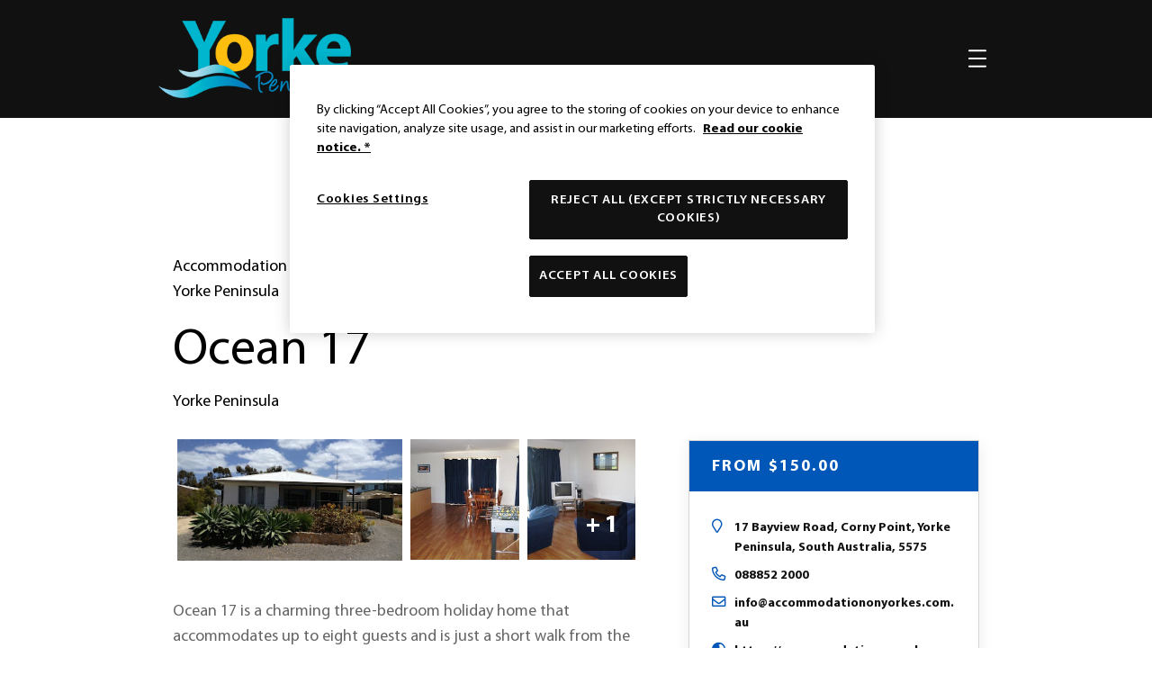

--- FILE ---
content_type: text/html; charset=utf-8
request_url: https://yorkepeninsula.com.au/products/yorke-peninsula/accommodation/ocean-17
body_size: 19675
content:


<!DOCTYPE html>




<html lang="en-AU" data-domain="yorkepeninsula.com.au">

<head>

    

<!-- "TEST AccumulatedStyles" -->
    <template id="testAccumulatedStyles">
            <!-- base.css:base -->
            <!-- base.css:components/banner -->
            <!-- base.css:components/date-picker -->
            <!-- base.css:components/desktop-nav -->
            <!-- base.css:components/footer -->
            <!-- base.css:components/forms -->
            <!-- base.css:components/header -->
            <!-- base.css:components/header-dates -->
            <!-- base.css:components/header-icon -->
            <!-- base.css:components/header-search -->
            <!-- base.css:components/noscript-message -->
            <!-- base.css:components/predictive-search -->
            <!-- base.css:components/product-calendar -->
            <!-- base.css:components/region-map -->
            <!-- base.css:components/richtext -->
            <!-- base.css:components/slideout-menu -->
            <!-- base.css:components/subnav -->
            <!-- base.css:components/subtitle -->
            <!-- base.css:components/title -->
            <!-- general.css:components/backtotop -->
            <!-- general.css:components/feature-list -->
            <!-- general.css:components/iframe-element -->
            <!-- general.css:components/image-element -->
            <!-- general.css:components/image-grid -->
            <!-- general.css:components/map-section -->
            <!-- general.css:components/product-card -->
            <!-- general.css:components/related-content -->
            <!-- general.css:components/share-button -->
            <!-- general.css:components/sticky-nav -->
            <!-- occasional.css:components/search-bar -->
            <!-- occasional.css:components/search-filters -->
            <!-- occasional.css:layouts/search -->
            <!-- product.css:components/booking-box -->
            <!-- product.css:layouts/product -->
            <!-- rare.css:components/product-deal -->
    </template>
<!-- "END TEST AccumulatedStyles" -->


<!-- begin styles -->
	<script>
		function setCookie(cname, cvalue, exdays) {
			const d = new Date();
			d.setTime(d.getTime() + (exdays*24*60*60*1000));
			let expires = "expires="+ d.toUTCString();
			document.cookie = cname + "=" + cvalue + ";" + expires + ";path=/";
		}
		window.onload = setCookie('css', '1', 14);
	</script>

<link rel="preload" as="style" href="/static/ryp-base.css?v=639016073340000000" />
<link rel="stylesheet" href="/static/ryp-base.css?v=639016073340000000" />
<link rel="preload" as="style" href="/static/ryp-general.css?v=639016073340000000" />
<link rel="stylesheet" href="/static/ryp-general.css?v=639016073340000000" />
<link rel="preload" as="style" href="/static/ryp-occasional.css?v=639016073340000000" />
<link rel="stylesheet" href="/static/ryp-occasional.css?v=639016073340000000" />
<link rel="preload" as="style" href="/static/ryp-product.css?v=639016073340000000" />
<link rel="stylesheet" href="/static/ryp-product.css?v=639016073340000000" />
<link rel="preload" as="style" href="/static/ryp-rare.css?v=639016073340000000" />
<link rel="stylesheet" href="/static/ryp-rare.css?v=639016073340000000" />


    <!-- critical css is enabled. 'productDetailPage' -->
    <link rel="preload" as="style" href="/static/vendor.min.css?v=639016073340000000">
    <link rel="stylesheet" media="print" onload="this.media='all'" href="/static/vendor.min.css?v=639016073340000000">
    <link rel="stylesheet" media="all" href="/static/satc.main.css?v=639016073340000000">
    <link rel="stylesheet" media="all" href="/static/fontawesome-subset.css?v=639016073320000000">
    <link rel="stylesheet" media="all" href="/static/line-awesome.css?v=639016073320000000">
<!-- end styles -->

      <!-- Optional head content section -->
    <script>
        window.components = [];
        window.satc = []; // we can store global functions in this array
    </script>

		<script>var targetEnabled = "True";</script>

<meta charset="utf-8">
<meta name='viewport' content='width=device-width,initial-scale=1'>
<meta name="theme-color" content="#ffffff">

<meta name="title" content="Ocean 17 - Corny Point, Accommodation">
<title>Ocean 17 - Corny Point, Accommodation</title>
<meta name="description" content="Ocean 17 is a charming three-bedroom holiday home that accommodates up to eight guests and is just a short walk from the beach.">
<meta property="og:url" content="https://yorkepeninsula.com.au/products/yorke-peninsula/accommodation/ocean-17">
<meta property="og:type" content="website">
<meta property="og:title" content="Ocean 17 - Corny Point, Accommodation">
<meta property="og:description" content="Ocean 17 is a charming three-bedroom holiday home that accommodates up to eight guests and is just a short walk from the beach.">
<meta name="sitecode" content="ryp">
<meta name="opt.sub.list.id" content="">

<link rel="canonical" href="https://yorkepeninsula.com.au/products/yorke-peninsula/accommodation/ocean-17">


	<link rel="alternate" hreflang="en-AU" href="https://yorkepeninsula.com.au/products/yorke-peninsula/accommodation/ocean-17">

	<meta name="robots" content="index, follow">

	<meta property="og:image" content="https://assets.atdw-online.com.au/images/0606e58acd74f345ad9e480add88a40a.jpeg?w=1100&amp;width=1100">

<meta name="twitter:title" content="Ocean 17">
<meta name="twitter:description" content="Ocean 17 is a charming three-bedroom holiday home that accommodates up to eight guests and is just a short walk from the beach.">
<meta name="twitter:url" content="https://yorkepeninsula.com.au/products/yorke-peninsula/accommodation/ocean-17">
	<meta property="twitter:image" content="https://assets.atdw-online.com.au/images/0606e58acd74f345ad9e480add88a40a.jpeg?w=1100&amp;width=1100">
	<meta name="twitter:card" content="summary">
<meta property="article:published_time" content="2025-05-07T14:46:34.0170000Z">
<meta property="article:modified_time" content="2023-06-16T05:19:51.4700000Z">
<meta name="format-detection" content="telephone=no">

		<link rel="icon" href="/media/25ekotrt/untitled-design-4.png">

	
	


	<script>var siteCode = "ryp";</script>

	<!-- TRACKING HEAD -->
	<!-- Google Tag Manager -->
<script>(function(w,d,s,l,i){w[l]=w[l]||[];w[l].push({'gtm.start':
new Date().getTime(),event:'gtm.js'});var f=d.getElementsByTagName(s)[0],
j=d.createElement(s),dl=l!='dataLayer'?'&l='+l:'';j.async=true;j.src=
'https://www.googletagmanager.com/gtm.js?id='+i+dl;f.parentNode.insertBefore(j,f);
})(window,document,'script','dataLayer','GTM-WSJ9ZC');</script>
<!-- End Google Tag Manager -->

<!-- Adobe Launch -->
<script async src="https://assets.adobedtm.com/bc38f7c74c31/ca25de85f6bb/launch-EN9c3a2a84b44743f49809bf337791e713.min.js"></script>
<!-- End Adobe Launch -->


<script type="text/javascript">
/* curator-feed-innes-national-park */
(function(){
var i,e,d=document,s="script";i=d.createElement("script");i.async=1;i.charset="UTF-8";
i.src="https://cdn.curator.io/published/4350a410-ff8a-44bc-bd57-5dc9770d9fcf.js";
e=d.getElementsByTagName(s)[0];e.parentNode.insertBefore(i, e);
})();
</script>
<script type="text/javascript">
/* curator-feed-yorke-peninsula-salt-lake-trail-lay */
(function(){
var i,e,d=document,s="script";i=d.createElement("script");i.async=1;i.charset="UTF-8";
i.src="https://cdn.curator.io/published/d9bc8487-2ddd-469c-8e9b-32e04676097d.js";
e=d.getElementsByTagName(s)[0];e.parentNode.insertBefore(i, e);
})();
</script>
<script type="text/javascript">
/* curator-feed-yorke-peninsula-art-trail-layout */
(function(){
var i,e,d=document,s="script";i=d.createElement("script");i.async=1;i.charset="UTF-8";
i.src="https://cdn.curator.io/published/997a5da9-5f86-44ee-833b-bdbc0814fe48.js";
e=d.getElementsByTagName(s)[0];e.parentNode.insertBefore(i, e);
})();
</script>
<script type="text/javascript">
/* curator-feed-walk-the-yorke */
(function(){
var i,e,d=document,s="script";i=d.createElement("script");i.async=1;i.charset="UTF-8";
i.src="https://cdn.curator.io/published/a77b9bf3-58b7-44d8-8e25-62d334a6ff61.js";
e=d.getElementsByTagName(s)[0];e.parentNode.insertBefore(i, e);
})();
</script>
<script type="text/javascript">
/* curator-feed-winter-on-yorkes-iykyk-layout */
(function(){
var i,e,d=document,s="script";i=d.createElement("script");i.async=1;i.charset="UTF-8";
i.src="https://cdn.curator.io/published/5fef2e35-642f-40d6-9766-b86cefb88501.js";
e=d.getElementsByTagName(s)[0];e.parentNode.insertBefore(i, e);
})();
</script>

<style>
  /* Hide the alerts button */
  button.header__icon.js-alerts-head-btn[aria-label="alerts"] {
    display: none !important;
  }
</style>
    

</head>




<body class="header-container-width sitecode-ryp brandcolor-#999 
	product product-alt
  " m-ignore="children">



	<header class="navgroup ">

		<div class="header__wrapper">
			<script>window.components.push('header');</script>
			<div class="header">
				<div class="header__container container">
					<div class="header__brand-wrapper ">
						<a class="header__brand" href="/" aria-label=" home">
							<img  class="header__brand-icon" alt="" src="/media/zvlpmx5b/logo.png" >
						</a>
					</div>
					<div class="header__right">


							<script>window.components.push('search-predictive');</script>
							<div id="header-search-predictive-search" class="predictive-search fade">
								<div id="predictive-search-suggestions" class="predictive-search__suggestions"></div>
									<div id="predictive-search-footer" class="predictive-search__footer">
											<label class="predictive-search__category">Accommodation<input type="radio" name="ra-category" class="predictive-search__radio" value="ACCOMM"></label>
											<label class="predictive-search__category">Attraction<input type="radio" name="ra-category" class="predictive-search__radio" value="ATTRACTION"></label>
											<label class="predictive-search__category">Event<input type="radio" name="ra-category" class="predictive-search__radio" value="EVENT"></label>
											<label class="predictive-search__category">Food and Drink<input type="radio" name="ra-category" class="predictive-search__radio" value="RESTAURANT"></label>
											<label class="predictive-search__category">Article<input type="radio" name="ra-category" class="predictive-search__radio" value="Article"></label>
										<input id="predictive-search-radio-empty" type="radio" name="ra-category" class="predictive-search__radio" checked="checked" value="">
									</div>
							</div>

						<div class="header-search__container " id="header-search-container">
							<div class="d-none d-xl-block">
								<ul class="navbar-nav desktop-nav">
										<li data-slug="things-to-do" class="nav-item ">
											<a class="nav-link"
											   href="#things-to-do"
											   title="Things To Do">
												<span>Things To Do</span>
											</a>
										</li>
										<li data-slug="explore" class="nav-item ">
											<a class="nav-link"
											   href="#explore"
											   title="Townships">
												<span>Townships</span>
											</a>
										</li>
										<li data-slug="events" class="nav-item ">
											<a class="nav-link"
											   href="/events"
											   title="Events">
												<span>Events</span>
											</a>
										</li>
										<li data-slug="suggested-itineraries" class="nav-item ">
											<a class="nav-link"
											   href="/suggested-itineraries"
											   title="Itineraries">
												<span>Itineraries</span>
											</a>
										</li>
										<li data-slug="plan-and-learn" class="nav-item ">
											<a class="nav-link"
											   href="#plan-and-learn"
											   title="Plan and Learn">
												<span>Plan and Learn</span>
											</a>
										</li>
										<li data-slug="summer-bucket-list" class="nav-item ">
											<a class="nav-link"
											   href="/summer-bucket-list"
											   title="Summer Bucket List">
												<span>Summer Bucket List</span>
											</a>
										</li>
									<!--if there is any warning, will show warning icon-->
								</ul>
							</div>

                                <script>
								    window.components.push('header-search');
							    </script>
							    <form class="header-search" action="/search" method="get">
								    <div class="header-search__tray">
									    <button class="header-search__button header-search__button--submit" aria-controls="header-search-container" aria-label="Search site" type="submit" data-toggle="header-search" data-target="#header-search-container" data-action="open" name="Search">
										    <svg xmlns="http://www.w3.org/2000/svg" class="header-search__button-icon" viewBox="0 0 512 512">
											    <path d="M 505.9 476.7 L 384 354.8 c 32.1 -38.7 49.6 -87.1 49.6 -138 c 0 -57.9 -22.6 -112.4 -63.5 -153.3 c -41 -41 -95.4 -63.5 -153.3 -63.5 c -57.9 0 -112.4 22.5 -153.3 63.5 C 22.5 104.4 0 158.9 0 216.8 s 22.5 112.3 63.5 153.3 c 40.9 40.9 95.4 63.5 153.3 63.5 c 51 0 99.2 -17.4 138 -49.6 l 121.9 121.9 c 4 4 9.3 6.1 14.6 6.1 c 5.3 0 10.6 -2 14.6 -6.1 c 8.1 -8 8.1 -21.1 0 -29.2 Z M 41.4 216.8 c 0 -96.7 78.7 -175.4 175.4 -175.4 s 175.4 78.7 175.4 175.4 c 0 47.8 -19.2 91.2 -50.3 122.8 c -0.4 0.3 -0.8 0.7 -1.2 1.1 c -0.3 0.3 -0.6 0.7 -1 1.1 c -31.7 31.2 -75.1 50.4 -122.9 50.4 c -96.7 0 -175.4 -78.7 -175.4 -175.4 Z" />
										    </svg>
									    </button>
									    <label class="sr-only" for="header-search-input">Search</label>
									    <input name="q" class="header-search__input" id="header-search-input" type="text" placeholder="Search" value="" autocomplete="off">
									    <button class="header-search__button header-search__button--close" aria-controls="header-search-container" aria-label="Close search site" type="button" data-toggle="header-search" data-target="#header-search-container" data-action="close">
										    <svg xmlns="http://www.w3.org/2000/svg" class="header-search__button-icon" viewBox="0 0 510.1 510.1">
											    <path d="M 284.3 255.1 L 504 35.4 c 4 -4 6.1 -9.3 6.1 -14.6 s -2 -10.7 -6.1 -14.7 c -8 -8.1 -21.1 -8.1 -29.2 0 L 255 225.8 L 35.3 6.1 C 27.2 -2 14.1 -2 6.1 6.1 C -2 14.2 -2 27.3 6.1 35.3 L 225.8 255 L 6.1 474.8 C -2 482.9 -2 496 6.1 504 c 8.1 8.1 21.2 8.1 29.2 0 L 255 284.2 L 474.8 504 c 4 4 9.3 6.1 14.6 6.1 c 5.3 0 10.6 -2 14.6 -6.1 c 8.1 -8 8.1 -21.1 0 -29.2 L 284.3 255.1 Z" />
										    </svg>
									    </button>
								    </div>
							    </form>
						</div>



                        <button type="button" class="header__icon js-alerts-head-btn" aria-label="alerts">
                            <i class="las la-exclamation-circle"></i>
                        </button>
                        <div class="header-alerts__menuwrapper">
                            

                        </div>


						<button type="button" class="header__toggle d-flex d-xl-none" data-toggle="menu" aria-controls="primary-navigation" aria-expanded="false" aria-label="Toggle navigation">
							<svg class="header__toggle-icon" id="Capa_1" xmlns="http://www.w3.org/2000/svg" viewBox="0 0 405 387">
								<path d="M385 173.5H20c-11 0-20 9-20 20s9 20 20 20h365c11 0 20-9 20-20s-9-20-20-20zM20 40h365c11 0 20-9 20-20s-9-20-20-20H20C9 0 0 9 0 20s9 20 20 20zM385 347H20c-11 0-20 9-20 20s9 20 20 20h365c11 0 20-9 20-20s-9-20-20-20z" />
							</svg>
						</button>

					</div>
				</div>
			</div>
		</div>

		<div class="slideout-menu__wrapper">
			<div class="slideout-menu">
				<div class="slideout-menu__container">
					<header class="slideout-menu__header">
						<button type="button" class="slideout-menu__toggle" data-toggle="menu" aria-controls="primary-navigation" aria-expanded="true" aria-label="Toggle navigation">
							<svg class="slideout-menu__toggle-icon" xmlns="http://www.w3.org/2000/svg" viewBox="0 0 510.1 510.1">
								<path d="M284.3 255.1L504 35.4c4-4 6.1-9.3 6.1-14.6s-2-10.7-6.1-14.7c-8-8.1-21.1-8.1-29.2 0L255 225.8 35.3 6.1C27.2-2 14.1-2 6.1 6.1-2 14.2-2 27.3 6.1 35.3L225.8 255 6.1 474.8C-2 482.9-2 496 6.1 504c8.1 8.1 21.2 8.1 29.2 0L255 284.2 474.8 504c4 4 9.3 6.1 14.6 6.1 5.3 0 10.6-2 14.6-6.1 8.1-8 8.1-21.1 0-29.2L284.3 255.1z" />
							</svg>
						</button>
					</header>

					<nav class="slideout-menu__nav" id="primary-navigation">
						<ul class="navbar-nav slideout-menu__list">

							<li data-slug="home"
								class="nav-item home">
								<a class="nav-link"
								   href="/">
									<span>Home</span>
								</a>
							</li>

									<li data-slug="things-to-do"
										class="dropdown nav-item things-to-do">
										<a class="nav-link"
										   href="#"
										   title="Things To Do">
											<span>Things To Do</span>
										</a>
										<div class="dropdown-menu">
											<div class="dropdown-menu__content">
												<div class="nav-left">
													<ul class="dropdown-menu__list">

																<li data-slug="nature-and-wildlife" class="nav-item nature-and-wildlife">
																	<a class="nav-link" href="/things-to-do/nature-and-wildlife"
																	   title="Nature and Wildlife">
																		<span>Nature and Wildlife</span>
																	</a>
																</li>
																<li data-slug="dhilba-guuranda-innes-national-park" class="nav-item dhilba-guuranda-innes-national-park">
																	<a class="nav-link" href="/things-to-do/dhilba-guuranda-innes-national-park"
																	   title="Dhilba Guuranda-Innes National Park">
																		<span>Dhilba Guuranda-Innes National Park</span>
																	</a>
																</li>
																<li data-slug="outdoor-and-adventure" class="nav-item outdoor-and-adventure">
																	<a class="nav-link" href="/things-to-do/outdoor-and-adventure"
																	   title="Outdoor and Adventure">
																		<span>Outdoor and Adventure</span>
																	</a>
																</li>
																<li data-slug="eat-and-drink" class="nav-item eat-and-drink">
																	<a class="nav-link" href="/things-to-do/eat-and-drink"
																	   title="Eat and Drink">
																		<span>Eat and Drink</span>
																	</a>
																</li>
																<li data-slug="culture-arts-and-heritage" class="nav-item culture-arts-and-heritage">
																	<a class="nav-link" href="/things-to-do/culture-arts-and-heritage"
																	   title="Culture, Arts and Heritage">
																		<span>Culture, Arts and Heritage</span>
																	</a>
																</li>
																<li data-slug="family-fun" class="nav-item family-fun">
																	<a class="nav-link" href="/things-to-do/family-fun"
																	   title="Family Fun">
																		<span>Family Fun</span>
																	</a>
																</li>
																<li data-slug="walk-the-yorke" class="nav-item walk-the-yorke">
																	<a class="nav-link" href="/things-to-do/walk-the-yorke"
																	   title="Walk The Yorke">
																		<span>Walk The Yorke</span>
																	</a>
																</li>
													</ul>
												</div>
													<div class="subnav">
														<div class="subnav__item">
															<h4 class="subnav__title"></h4>
															<a class="subnav__button btn btn-default" href="/things-to-do"
															   title="Things To Do">
																Things To Do
															</a>
														</div>
													</div>
											</div>
										</div>
									</li>
									<li data-slug="explore"
										class="dropdown nav-item explore">
										<a class="nav-link"
										   href="#"
										   title="Townships">
											<span>Townships</span>
										</a>
										<div class="dropdown-menu">
											<div class="dropdown-menu__content">
												<div class="nav-left">
													<ul class="dropdown-menu__list">

																<li data-slug="ardrossan" class="nav-item ardrossan">
																	<a class="nav-link" href="/explore/ardrossan"
																	   title="Ardrossan">
																		<span>Ardrossan</span>
																	</a>
																</li>
																<li data-slug="edithburgh" class="nav-item edithburgh">
																	<a class="nav-link" href="/explore/edithburgh"
																	   title="Edithburgh">
																		<span>Edithburgh</span>
																	</a>
																</li>
																<li data-slug="kadina" class="nav-item kadina">
																	<a class="nav-link" href="/explore/kadina"
																	   title="Kadina">
																		<span>Kadina</span>
																	</a>
																</li>
																<li data-slug="maitland" class="nav-item maitland">
																	<a class="nav-link" href="/explore/maitland"
																	   title="Maitland">
																		<span>Maitland</span>
																	</a>
																</li>
																<li data-slug="moonta" class="nav-item moonta">
																	<a class="nav-link" href="/explore/moonta"
																	   title="Moonta">
																		<span>Moonta</span>
																	</a>
																</li>
																<li data-slug="port-broughton" class="nav-item port-broughton">
																	<a class="nav-link" href="/explore/port-broughton"
																	   title="Port Broughton">
																		<span>Port Broughton</span>
																	</a>
																</li>
																<li data-slug="wallaroo" class="nav-item wallaroo">
																	<a class="nav-link" href="/explore/wallaroo"
																	   title="Wallaroo">
																		<span>Wallaroo</span>
																	</a>
																</li>
															<li class="dropdown-menu__more">
																<hr class="nav-hr" />
																<a href="#sublinks-4ae02b7f-c934-47f3-aafe-8a957b8d82cb" data-toggle="collapse" data-target="#sublinks-4ae02b7f-c934-47f3-aafe-8a957b8d82cb" role="button" class="nav-link collapsed"><span>Explore more Yorke Peninsula towns</span></a>

																<ul id="sublinks-4ae02b7f-c934-47f3-aafe-8a957b8d82cb" class="collapse dropdown-menu__list">
																		<li data-slug="alford" class="nav-item alford">
																			<a class="nav-link" href="/explore/alford"
																			   title="Alford">
																				<span>Alford</span>
																			</a>
																		</li>
																		<li data-slug="arthurton" class="nav-item arthurton">
																			<a class="nav-link" href="/explore/arthurton"
																			   title="Arthurton">
																				<span>Arthurton</span>
																			</a>
																		</li>
																		<li data-slug="balgowan" class="nav-item balgowan">
																			<a class="nav-link" href="/explore/balgowan"
																			   title="Balgowan">
																				<span>Balgowan</span>
																			</a>
																		</li>
																		<li data-slug="black-point" class="nav-item black-point">
																			<a class="nav-link" href="/explore/black-point"
																			   title="Black Point">
																				<span>Black Point</span>
																			</a>
																		</li>
																		<li data-slug="bute" class="nav-item bute">
																			<a class="nav-link" href="/explore/bute"
																			   title="Bute">
																				<span>Bute</span>
																			</a>
																		</li>
																		<li data-slug="chinaman-wells" class="nav-item chinaman-wells">
																			<a class="nav-link" href="/explore/chinaman-wells"
																			   title="Chinaman Wells">
																				<span>Chinaman Wells</span>
																			</a>
																		</li>
																		<li data-slug="coobowie" class="nav-item coobowie">
																			<a class="nav-link" href="/explore/coobowie"
																			   title="Coobowie">
																				<span>Coobowie</span>
																			</a>
																		</li>
																		<li data-slug="corny-point" class="nav-item corny-point">
																			<a class="nav-link" href="/explore/corny-point"
																			   title="Corny Point">
																				<span>Corny Point</span>
																			</a>
																		</li>
																		<li data-slug="curramulka" class="nav-item curramulka">
																			<a class="nav-link" href="/explore/curramulka"
																			   title="Curramulka">
																				<span>Curramulka</span>
																			</a>
																		</li>
																		<li data-slug="dublin" class="nav-item dublin">
																			<a class="nav-link" href="/explore/dublin"
																			   title="Dublin">
																				<span>Dublin</span>
																			</a>
																		</li>
																		<li data-slug="fisherman-bay" class="nav-item fisherman-bay">
																			<a class="nav-link" href="/explore/fisherman-bay"
																			   title="Fisherman Bay">
																				<span>Fisherman Bay</span>
																			</a>
																		</li>
																		<li data-slug="foul-bay" class="nav-item foul-bay">
																			<a class="nav-link" href="/explore/foul-bay"
																			   title="Foul Bay">
																				<span>Foul Bay</span>
																			</a>
																		</li>
																		<li data-slug="hardwicke-bay" class="nav-item hardwicke-bay">
																			<a class="nav-link" href="/explore/hardwicke-bay"
																			   title="Hardwicke Bay">
																				<span>Hardwicke Bay</span>
																			</a>
																		</li>
																		<li data-slug="inneston" class="nav-item inneston">
																			<a class="nav-link" href="/explore/inneston"
																			   title="Inneston">
																				<span>Inneston</span>
																			</a>
																		</li>
																		<li data-slug="james-well" class="nav-item james-well">
																			<a class="nav-link" href="/explore/james-well"
																			   title="James Well">
																				<span>James Well</span>
																			</a>
																		</li>
																		<li data-slug="marion-bay" class="nav-item marion-bay">
																			<a class="nav-link" href="/explore/marion-bay"
																			   title="Marion Bay">
																				<span>Marion Bay</span>
																			</a>
																		</li>
																		<li data-slug="minlaton" class="nav-item minlaton">
																			<a class="nav-link" href="/explore/minlaton"
																			   title="Minlaton">
																				<span>Minlaton</span>
																			</a>
																		</li>
																		<li data-slug="moonta-bay" class="nav-item moonta-bay">
																			<a class="nav-link" href="/explore/moonta-bay"
																			   title="Moonta Bay">
																				<span>Moonta Bay</span>
																			</a>
																		</li>
																		<li data-slug="mundoora" class="nav-item mundoora">
																			<a class="nav-link" href="/explore/mundoora"
																			   title="Mundoora">
																				<span>Mundoora</span>
																			</a>
																		</li>
																		<li data-slug="north-beach-wallaroo" class="nav-item north-beach-wallaroo">
																			<a class="nav-link" href="/explore/north-beach-wallaroo"
																			   title="North Beach Wallaroo">
																				<span>North Beach Wallaroo</span>
																			</a>
																		</li>
																		<li data-slug="paskeville" class="nav-item paskeville">
																			<a class="nav-link" href="/explore/paskeville"
																			   title="Paskeville">
																				<span>Paskeville</span>
																			</a>
																		</li>
																		<li data-slug="pine-point" class="nav-item pine-point">
																			<a class="nav-link" href="/explore/pine-point"
																			   title="Pine Point">
																				<span>Pine Point</span>
																			</a>
																		</li>
																		<li data-slug="point-turton" class="nav-item point-turton">
																			<a class="nav-link" href="/explore/point-turton"
																			   title="Point Turton">
																				<span>Point Turton</span>
																			</a>
																		</li>
																		<li data-slug="port-clinton" class="nav-item port-clinton">
																			<a class="nav-link" href="/explore/port-clinton"
																			   title="Port Clinton">
																				<span>Port Clinton</span>
																			</a>
																		</li>
																		<li data-slug="port-gawler" class="nav-item port-gawler">
																			<a class="nav-link" href="/explore/port-gawler"
																			   title="Port Gawler">
																				<span>Port Gawler</span>
																			</a>
																		</li>
																		<li data-slug="port-hughes" class="nav-item port-hughes">
																			<a class="nav-link" href="/explore/port-hughes"
																			   title="Port Hughes">
																				<span>Port Hughes</span>
																			</a>
																		</li>
																		<li data-slug="port-julia" class="nav-item port-julia">
																			<a class="nav-link" href="/explore/port-julia"
																			   title="Port Julia">
																				<span>Port Julia</span>
																			</a>
																		</li>
																		<li data-slug="port-rickaby" class="nav-item port-rickaby">
																			<a class="nav-link" href="/explore/port-rickaby"
																			   title="Port Rickaby">
																				<span>Port Rickaby</span>
																			</a>
																		</li>
																		<li data-slug="port-victoria" class="nav-item port-victoria">
																			<a class="nav-link" href="/explore/port-victoria"
																			   title="Port Victoria">
																				<span>Port Victoria</span>
																			</a>
																		</li>
																		<li data-slug="port-vincent" class="nav-item port-vincent">
																			<a class="nav-link" href="/explore/port-vincent"
																			   title="Port Vincent">
																				<span>Port Vincent</span>
																			</a>
																		</li>
																		<li data-slug="port-wakefield" class="nav-item port-wakefield">
																			<a class="nav-link" href="/explore/port-wakefield"
																			   title="Port Wakefield">
																				<span>Port Wakefield</span>
																			</a>
																		</li>
																		<li data-slug="price" class="nav-item price">
																			<a class="nav-link" href="/explore/price"
																			   title="Price">
																				<span>Price</span>
																			</a>
																		</li>
																		<li data-slug="stansbury" class="nav-item stansbury">
																			<a class="nav-link" href="/explore/stansbury"
																			   title="Stansbury">
																				<span>Stansbury</span>
																			</a>
																		</li>
																		<li data-slug="stenhouse-bay" class="nav-item stenhouse-bay">
																			<a class="nav-link" href="/explore/stenhouse-bay"
																			   title="Stenhouse Bay">
																				<span>Stenhouse Bay</span>
																			</a>
																		</li>
																		<li data-slug="tickera" class="nav-item tickera">
																			<a class="nav-link" href="/explore/tickera"
																			   title="Tickera">
																				<span>Tickera</span>
																			</a>
																		</li>
																		<li data-slug="tiddy-widdy-beach" class="nav-item tiddy-widdy-beach">
																			<a class="nav-link" href="/explore/tiddy-widdy-beach"
																			   title="Tiddy Widdy Beach">
																				<span>Tiddy Widdy Beach</span>
																			</a>
																		</li>
																		<li data-slug="warooka" class="nav-item warooka">
																			<a class="nav-link" href="/explore/warooka"
																			   title="Warooka">
																				<span>Warooka</span>
																			</a>
																		</li>
																		<li data-slug="weetulta" class="nav-item weetulta">
																			<a class="nav-link" href="/explore/weetulta"
																			   title="Weetulta">
																				<span>Weetulta</span>
																			</a>
																		</li>
																		<li data-slug="wool-bay" class="nav-item wool-bay">
																			<a class="nav-link" href="/explore/wool-bay"
																			   title="Wool Bay">
																				<span>Wool Bay</span>
																			</a>
																		</li>
																		<li data-slug="yorketown" class="nav-item yorketown">
																			<a class="nav-link" href="/explore/yorketown"
																			   title="Yorketown">
																				<span>Yorketown</span>
																			</a>
																		</li>
																</ul>
															</li>
													</ul>
												</div>
													<div class="subnav">
														<div class="subnav__item">
															<h4 class="subnav__title"></h4>
															<a class="subnav__button btn btn-default" href="/explore"
															   title="Townships">
																Townships
															</a>
														</div>
													</div>
											</div>
										</div>
									</li>
									<li data-slug="events"
										class="nav-item events">
										<a class="nav-link"
										   href="/events"
										   title="Events">
											<span>Events</span>
										</a>
									</li>
									<li data-slug="suggested-itineraries"
										class="nav-item suggested-itineraries">
										<a class="nav-link"
										   href="/suggested-itineraries"
										   title="Itineraries">
											<span>Itineraries</span>
										</a>
									</li>
									<li data-slug="plan-and-learn"
										class="dropdown nav-item plan-and-learn">
										<a class="nav-link"
										   href="#"
										   title="Plan and Learn">
											<span>Plan and Learn</span>
										</a>
										<div class="dropdown-menu">
											<div class="dropdown-menu__content">
												<div class="nav-left">
													<ul class="dropdown-menu__list">

																<li data-slug="accessibility" class="nav-item accessibility">
																	<a class="nav-link" href="/plan-and-learn/accessibility"
																	   title="Accessibility">
																		<span>Accessibility</span>
																	</a>
																</li>
																<li data-slug="accommodation" class="nav-item accommodation">
																	<a class="nav-link" href="/plan-and-learn/accommodation"
																	   title="Where to Stay">
																		<span>Where to Stay</span>
																	</a>
																</li>
																<li data-slug="getting-to-yorke-peninsula" class="nav-item getting-to-yorke-peninsula">
																	<a class="nav-link" href="/plan-and-learn/getting-to-yorke-peninsula"
																	   title="Getting Here and Around">
																		<span>Getting Here and Around</span>
																	</a>
																</li>
																<li data-slug="coastal-way-road-trip" class="nav-item coastal-way-road-trip">
																	<a class="nav-link" href="/plan-and-learn/coastal-way-road-trip"
																	   title="Coastal Way Road Trip">
																		<span>Coastal Way Road Trip</span>
																	</a>
																</li>
																<li data-slug="responsible-travel" class="nav-item responsible-travel">
																	<a class="nav-link" href="/plan-and-learn/responsible-travel"
																	   title="Responsible Travel ">
																		<span>Responsible Travel </span>
																	</a>
																</li>
																<li data-slug="visitor-information-centre" class="nav-item visitor-information-centre">
																	<a class="nav-link" href="/plan-and-learn/visitor-information-centre"
																	   title="Visitor Information Centres and Outlets">
																		<span>Visitor Information Centres and Outlets</span>
																	</a>
																</li>
																<li data-slug="official-visitor-guide" class="nav-item official-visitor-guide">
																	<a class="nav-link" href="/plan-and-learn/official-visitor-guide"
																	   title="Visitor Guide">
																		<span>Visitor Guide</span>
																	</a>
																</li>
													</ul>
												</div>
													<div class="subnav">
														<div class="subnav__item">
															<h4 class="subnav__title"></h4>
															<a class="subnav__button btn btn-default" href="/plan-and-learn"
															   title="Plan and Learn">
																Plan and Learn
															</a>
														</div>
													</div>
											</div>
										</div>
									</li>
									<li data-slug="summer-bucket-list"
										class="nav-item summer-bucket-list">
										<a class="nav-link"
										   href="/summer-bucket-list"
										   title="Summer Bucket List">
											<span>Summer Bucket List</span>
										</a>
									</li>
						</ul>
					</nav>

                    <div class="navbar-nav__mobile-icons">


                        <span class="navbar-nav__mobile-icon js-prefcentre-head-newsletter  main-nav-mobile__newsletter">
                            <a href="/newsletter-signup" role="button" aria-label="sign up for newsletter">
                                <i class="las la-envelope"></i>
                                <span class="navbar-nav__mobile-icon-text">Newsletter</span>
                            </a>
                        </span>

                        <span class="navbar-nav__mobile-icon  main-nav-mobile__alerts">
                            <a href="/alerts" role="button" aria-label="Alerts">
                                <i class="las la-exclamation-circle"></i>
                                <span class="navbar-nav__mobile-icon-text">Alerts</span>
                            </a>
                        </span>

                    </div>


				</div>
			</div>
		</div>

	</header>

	<div class="stage-1-content">
		


	</div>



	
	

	


<main class=" main" id="main">
        <section class="spacer-top">
            <div class="spacer-top__container container"></div>
        </section>
    


<section class="grid-wrapper container">
	<div class="product__grid ">
		<div class="grid1">
			<div class="title-container">
				<div class="contact-title">
					<div class="contact-title__category">
							<span>Accommodation</span>
                            <p class="contact-title__region-show">Yorke Peninsula</p>

					</div>
					<h1>Ocean 17 </h1>
                        <p class="contact-title__region-hide">Yorke Peninsula</p>
				<div class="price-mobile">
						<div class="booking-box__price">
							From $150.00
						</div>
				</div>

					<!--ATDW Pixel-->
						<img class="productpixel" alt="ATDW pixel" src="https://atlas.atdw-online.com.au/pixel?productId=5b67da1e1c3737a00bd1b13f&amp;distributorId=56b1eb9344feca3df2e320c9&amp;language=en&amp;syndicationMethod=API" width="1" height="1" border="0">
				</div>

                <div class="product-pg-hd__more">




                </div>
			</div>
		</div>

		<div class="grid2">

		<div class="imagegrid imagegrid-3">
			<div class="col1">
				<div class="item item-1">
					<button class="grid-img">
						<!-- First image -->
						<img class=""
							 							 alt="17 bayview road"
							 srcset="https://assets.atdw-online.com.au/images/0606e58acd74f345ad9e480add88a40a.jpeg?fit=crop&amp;w=613&amp;h=331&amp;sharp=10&amp;rot=360"
							 src="/static/images/3x2grey.gif">
						
					</button>
				</div>
			</div>
			<div class="col2">
							<div class="item item-2">
								<button class="grid-img">
									<img class=""
										 loading="lazy"
										 alt="Ocean 17"
										 srcset="https://assets.atdw-online.com.au/images/95b23f5d1271ed8866fd7b77c330da37.jpeg?fit=crop&amp;w=218&amp;h=242 1300w, https://assets.atdw-online.com.au/images/95b23f5d1271ed8866fd7b77c330da37.jpeg?fit=crop&amp;w=303&amp;h=336&amp;sharp=10&amp;rot=360 1920w"
										 src="/static/images/2x3grey.gif">
									
								</button>
							</div>
							<div class="item item-3">
								<button class="grid-img">
									<img class=""
										 loading="lazy"
										 alt="Ocean 17"
										 srcset="https://assets.atdw-online.com.au/images/e71c86753ad116c78bc43d0a2efb4aad.jpeg?fit=crop&amp;w=218&amp;h=242 1300w, https://assets.atdw-online.com.au/images/e71c86753ad116c78bc43d0a2efb4aad.jpeg?fit=crop&amp;w=303&amp;h=336&amp;sharp=10&amp;rot=360 1920w"
										 src="/static/images/2x3grey.gif">
									
								</button>
							</div>
			</div>
				<button class="imagecount  ">+ <span class="--ismob">3</span><span class="--iswide">1</span></button>
		</div>


		</div>

		<div class="grid3">
				<div id="sticky-sidebar">
					<div class="booking-box__wrapper ">
                        <div class="booking-box" data-itemhash="">
							<div class="booking-box__container">
										<header class="booking-box__header">
												<div class="booking-box__price">
													From $150.00
												</div>
										</header>
									<div class="booking-box__contact-info">
										<dl class="contact-info">
			<dt>
				<i class="far fa-map-marker" aria-hidden="true"></i>
			</dt>
			<dd>
                    <a href="https://www.google.com.au/maps/search/17&#x2B;Bayview&#x2B;Road%2c&#x2B;Corny Point, South Australia, 5575/@-34.9098966,137.05082370000002" target="_blank" id="contactAddress" class="" productid="5b67da1e1c3737a00bd1b13f" productName="Ocean 17" producttype="Accommodation" productLocation="Yorke Peninsula">
						<span>17 Bayview Road, Corny Point, Yorke Peninsula, South Australia, 5575</span>
					</a>
			</dd>
			<dt>
				<i class="far fa-phone-alt" aria-hidden="true"></i>
			</dt>
			<dd>
                    <a href="tel:088852 2000" target="_blank" id="" class="js-contact-info-phone" productid="5b67da1e1c3737a00bd1b13f" productName="Ocean 17" producttype="Accommodation" productLocation="Yorke Peninsula">
						<span>088852 2000</span>
					</a>
			</dd>
			<dt>
				<i class="far fa-envelope" aria-hidden="true"></i>
			</dt>
			<dd>
                    <a href="mailto:info@accommodationonyorkes.com.au" target="_blank" id="" class="js-contact-info-email" productid="5b67da1e1c3737a00bd1b13f" productName="Ocean 17" producttype="Accommodation" productLocation="Yorke Peninsula">
						<span>info@accommodationonyorkes.com.au</span>
					</a>
			</dd>
			<dt>
				<i class="far fa-globe-asia" aria-hidden="true"></i>
			</dt>
			<dd>
                    <a href="https://accommodationonyorkes.com.au/property-details/?property=ocean-17---corny-point&amp;postId=232117&amp;children=0&amp;adults=1&amp;arrival=Arrival&amp;departure=Departure" target="_blank" id="" class="js-contact-info-enquire" productid="5b67da1e1c3737a00bd1b13f" productName="Ocean 17" producttype="Accommodation" productLocation="Yorke Peninsula">
						<span>https://accommodationonyorkes.com.au/property-details/?property=ocean-17---corny-point&amp;postId=232117&amp;children=0&amp;adults=1&amp;arrival=Arrival&amp;departure=Departure</span>
					</a>
			</dd>
										</dl>
									</div>
							
							
								<footer class="booking-box__footer">
									<div class="booking-box__button-container txa-book-btn-parent" id="booking-button-parent">

											<a href="https://accommodationonyorkes.com.au/property-details/?property=ocean-17---corny-point&amp;postId=232117&amp;children=0&amp;adults=1&amp;arrival=Arrival&amp;departure=Departure"
											   target="_blank"
											   class="booking-box__button booking-box__button--primary js-booking-box-enquire"
											   productid="5b67da1e1c3737a00bd1b13f"
											   productname="Ocean 17"
											   producttype="Accommodation"
											   productlocation="Yorke Peninsula">
												Visit Website
											</a>
											<a href="https://redirect.atdw-online.com.au/redirect?dest=https%3A%2F%2Faccommodationonyorkes.com.au%2Fproperty-details%2F%3Fproperty%3Docean-17---corny-point%26postId%3D232117%26children%3D0%26adults%3D1%26arrival%3DArrival%26departure%3DDeparture&amp;q=[base64]%3D"
											   target="_blank"
											   class="booking-box__button js-booking-box-book"
											   productid="5b67da1e1c3737a00bd1b13f"
											   productname="Ocean 17"
											   producttype="Accommodation"
											   productlocation="Yorke Peninsula">
												Book Now
											</a>



									</div>

									

<div class="booking-box__social-container">
	<div class="social-icons__wrapper">
		<div class="social-icons">
			<div class="social-icons__container">
			</div>
		</div>
	</div>
</div>
								</footer>
							</div>
						</div>
					</div>
					


<div id="sticky-wrapper" class="sticky-wrapper">
	<script>window.components.push('share-button');</script>
	<div class="share-button__wrapper">
		<div class="share-button">
            
				<div class="share-button__container">
                    <script>window.components.push('share-button');</script>
                    <button type = "button" class="share-button__opener">Share
						
					</button>
                    <ul class="share-button__list" data-social-count="5">
                        <li class="share-button__list-item">
                            <a class="share-button__link" target="_blank" href="https://www.facebook.com/dialog/share?app_id=750382815349609&amp;href=https://yorkepeninsula.com.au/products/yorke-peninsula/accommodation/ocean-17" title="Share on Facebook">
                                <i class="fab fa-facebook-f"></i>
                            </a>
                        </li>
                        <li class="share-button__list-item">
                            <a class="share-button__link" target="_blank" href="https://twitter.com/intent/tweet?text=@pageName&amp;url=https://yorkepeninsula.com.au/products/yorke-peninsula/accommodation/ocean-17" title="Share on Twitter">
                                <i class="fab fa-twitter"></i>
                            </a>
                        </li>
                        <li class="share-button__list-item">
                            <a class="share-button__link" target="_blank" href="https://pinterest.com/pin/create/button/?description=@pageName&amp;url=https://yorkepeninsula.com.au/products/yorke-peninsula/accommodation/ocean-17" title="Share on Pinterest">
                                <i class="fab fa-pinterest-square"></i>
                            </a>
                        </li>
                        <li class="share-button__list-item">
                            <a class="share-button__link" target="_blank" href="mailto:?subject=@pageName&amp;body=https://yorkepeninsula.com.au/products/yorke-peninsula/accommodation/ocean-17" title="Share via Email">
                                <i class="far fa-envelope"></i>
                            </a>
                        </li>
                    </ul>
                </div>
				
		</div>
	</div>
</div>

				</div>
		</div>

		<div class="info  grid4">

					<script>window.components.push('product');</script>
					<div class="info__overview info--pad ">
Ocean 17 is a charming three-bedroom holiday home that accommodates up to eight guests and is just a short walk from the beach.<br><br>The open-plan kitchen includes a microwave and flows into the dining and lounge area, which is equipped with a TV, VCR, and DVD player. The bathroom features a walk-in shower, vanity, and toilet. The laundry is fitted with a top-loading washing machine and dryer.<br><br>Outside, guests can enjoy the deck with a gas BBQ and outdoor setting. There are also fish cleaning facilities and plenty of room for a boat.<br><br>The bed configuration includes a queen bed in the first bedroom, a queen bed in the second bedroom, and two bunk beds in the third bedroom. Pillows and quilts are provided, but guests need to bring their own linen, including pillowcases, top and bottom sheets, towels, bath mats, and tea towels.<br><br>Smoking is not permitted inside the home, and pets are not allowed. This includes visiting pets, and any pets sighted at the property will result in the loss of the bond.					</div>
					<div class="info--pad">
						<button class="info__expandbtn">Show Less</button>
					</div>



                        <div class="info__features info--pad">
                            <h2>Number of rooms</h2>
                            <p>1</p>
                        </div>

		<script>
			var atdwTags = {"atdwTags":[{"id":41143,"name":"Bestof","displayname":"Bestof"},{"id":41171,"name":"Coastal Way","displayname":"Coastal Way"},{"id":41172,"name":"Popular","displayname":"Popular"},{"id":41181,"name":"AccommodationHolidayHomes","displayname":"AccommodationHolidayHomes"}]};
		</script>
	<div class="info__features info--pad">
		<h2>Facilities</h2>
		
		<div class="features__feature-list">
				<div class="features__feature">
					<span class="features__icon"></span>
					<span>Barbeque</span>
				</div>
				<div class="features__feature">
					<span class="features__icon"></span>
					<span>Carpark</span>
				</div>
				<div class="features__feature">
					<span class="features__icon"></span>
					<span>Family Friendly</span>
				</div>
				<div class="features__feature">
					<span class="features__icon"></span>
					<span>Laundry</span>
				</div>
				<div class="features__feature">
					<span class="features__icon"></span>
					<span>Non Smoking</span>
				</div>
				<div class="features__feature">
					<span class="features__icon"></span>
					<span>Outdoor Dining Area</span>
				</div>
				<div class="features__feature">
					<span class="features__icon"></span>
					<span>Outdoor Furniture</span>
				</div>
           
		</div>
	</div>


    <div class="info__price info--pad">
        <h2>Price</h2>
        <p>
<span></span> From $150.00 to $180.00 <span></span>
                <br>
Off peak &#x2013; 2 night minimum stay / high - 3 night minimum stay / peak - 4 night minimum stay.  Price is a per night rate -  booking, cleaning, refundable bond fees apply.        </p>
    </div>

					<div class="info__mapbtn info--pad">
						<h2>Location</h2>
						<div class="map-section__wrapper">
							<div class="map-section">
								<div class="map-section__container">
									<div class="map-section__overlay map-section-button-container">
										<a href="https://www.google.com.au/maps/search/17&#x2B;Bayview&#x2B;Road%2c&#x2B;Corny Point, South Australia, 5575/@-34.9098966,137.05082370000002" target="_blank" class="btn btn-secondary map-section__button">
											Open in Maps
											<i class="far fa-external-link" aria-hidden="true"></i>
										</a>
									</div>
								</div>
							</div>
						</div>
                    </div>
		</div>

			<div class="sticky-nav__wrapper" id="sticky-nav">
				<div class="sticky-nav">
					<div class="sticky-nav__container" id="sticky-nav-parent">
				<a href="tel:088852 2000"
				   class="sticky-nav__button js-contact-info-phone"
				   target="_blank"
				   id="sb-phone"
				   productid="5b67da1e1c3737a00bd1b13f"
				   productname="Ocean 17"
				   producttype="Accommodation"
				   productlocation="Yorke Peninsula">
					<i class="far fa-phone" aria-hidden="true"></i>
					PHONE
				</a>
				<a href="https://www.google.com.au/maps/search/17&#x2B;Bayview&#x2B;Road%2c&#x2B;Corny Point, South Australia, 5575/@-34.9098966,137.05082370000002"
				   class="sticky-nav__button "
				   target="_blank"
				   id="sb-share-square"
				   productid="5b67da1e1c3737a00bd1b13f"
				   productname="Ocean 17"
				   producttype="Accommodation"
				   productlocation="Yorke Peninsula">
					<i class="far fa-share-square" aria-hidden="true"></i>
					DIRECTIONS
				</a>
				<a href="https://accommodationonyorkes.com.au/property-details/?property=ocean-17---corny-point&amp;postId=232117&amp;children=0&amp;adults=1&amp;arrival=Arrival&amp;departure=Departure"
				   class="sticky-nav__button js-contact-info-enquire"
				   target="_blank"
				   id="sb-globe"
				   productid="5b67da1e1c3737a00bd1b13f"
				   productname="Ocean 17"
				   producttype="Accommodation"
				   productlocation="Yorke Peninsula">
					<i class="far fa-globe" aria-hidden="true"></i>
					WEBSITE
				</a>
				<a href="https://redirect.atdw-online.com.au/redirect?dest=https%3A%2F%2Faccommodationonyorkes.com.au%2Fproperty-details%2F%3Fproperty%3Docean-17---corny-point%26postId%3D232117%26children%3D0%26adults%3D1%26arrival%3DArrival%26departure%3DDeparture&amp;q=[base64]%3D"
				   class="sticky-nav__button js-contact-info-book"
				   target="_blank"
				   id="sb-credit-card"
				   productid="5b67da1e1c3737a00bd1b13f"
				   productname="Ocean 17"
				   producttype="Accommodation"
				   productlocation="Yorke Peninsula">
					<i class="far fa-credit-card" aria-hidden="true"></i>
					BOOK NOW
				</a>
					</div>
				</div>
			</div>
		

<div id="galleryModal" class="gallerymodal   modal fade" tabindex="-1" role="dialog" aria-hidden="true">
	<div class="modal-dialog modal-xl modal-dialog-centered" role="document">
		<div class="modal-content">

			<div class="modal-header   gallerymodal__header">
				<button data-dismiss="modal" class="gallerybtn__back" aria-label="Close">
					<i class="far fa-angle-left"></i> BACK
				</button>
			</div>

				<div class="modal-body   gallerymodal__body gallerymodalcount--4">

									<button class="gallery-img" 
											data-lity
											href=https://assets.atdw-online.com.au/images/0606e58acd74f345ad9e480add88a40a.jpeg?fit=crop&amp;w=1000&amp;h=700&amp;sharp=10
											aria-label="image larger">
										<img loading="lazy"
												class=""
												alt=" " 
												srcset="https://assets.atdw-online.com.au/images/0606e58acd74f345ad9e480add88a40a.jpeg?fit=crop&amp;w=224&amp;h=165&amp;sharp=10 991w, https://assets.atdw-online.com.au/images/0606e58acd74f345ad9e480add88a40a.jpeg?fit=crop&amp;w=542&amp;h=400&amp;sharp=10 1920w"  
												src="?mode=crop&anchor=center&width=3">
									</button>
									<button class="gallery-img" 
											data-lity
											href=https://assets.atdw-online.com.au/images/95b23f5d1271ed8866fd7b77c330da37.jpeg?fit=crop&amp;w=1000&amp;h=700&amp;sharp=10
											aria-label="image larger">
										<img loading="lazy"
												class=""
												alt=" " 
												srcset="https://assets.atdw-online.com.au/images/95b23f5d1271ed8866fd7b77c330da37.jpeg?fit=crop&amp;w=224&amp;h=165&amp;sharp=10 991w, https://assets.atdw-online.com.au/images/95b23f5d1271ed8866fd7b77c330da37.jpeg?fit=crop&amp;w=542&amp;h=400&amp;sharp=10 1920w"  
												src="?mode=crop&anchor=center&width=3">
									</button>
									<button class="gallery-img" 
											data-lity
											href=https://assets.atdw-online.com.au/images/e71c86753ad116c78bc43d0a2efb4aad.jpeg?fit=crop&amp;w=1000&amp;h=700&amp;sharp=10
											aria-label="image larger">
										<img loading="lazy"
												class=""
												alt=" " 
												srcset="https://assets.atdw-online.com.au/images/e71c86753ad116c78bc43d0a2efb4aad.jpeg?fit=crop&amp;w=224&amp;h=165&amp;sharp=10 991w, https://assets.atdw-online.com.au/images/e71c86753ad116c78bc43d0a2efb4aad.jpeg?fit=crop&amp;w=542&amp;h=400&amp;sharp=10 1920w"  
												src="?mode=crop&anchor=center&width=3">
									</button>
									<button class="gallery-img" 
											data-lity
											href=https://assets.atdw-online.com.au/images/61e7cf66c65d328d2f6b976540f5d95f.jpeg?fit=crop&amp;w=1000&amp;h=700&amp;sharp=10
											aria-label="image larger">
										<img loading="lazy"
												class=""
												alt=" " 
												srcset="https://assets.atdw-online.com.au/images/61e7cf66c65d328d2f6b976540f5d95f.jpeg?fit=crop&amp;w=224&amp;h=165&amp;sharp=10 991w, https://assets.atdw-online.com.au/images/61e7cf66c65d328d2f6b976540f5d95f.jpeg?fit=crop&amp;w=542&amp;h=400&amp;sharp=10 1920w"  
												src="?mode=crop&anchor=center&width=3">
									</button>

				</div>

		</div>
	</div>
</div>



		<script>window.components.push('modalGallery');</script>

	</div></section>









	

    
    <section class="spacer-bottom">
		<div class="spacer-bottom__container container"></div>
	</section>
</main>





	
	<div class="container product__footer-container">

		<div class="container product__main-content">
			

		</div>
	</div>



	


	<div class="global-content-wrapper">
		


<section class="richtext-section section   ">
	
        <div class="richtext-section__group">
		    <div class="text container pb-4  px-sm-3">

	<div class="block-title container pt-2 pb-2">
	</div>
			    <p style="text-align: center;" class="MsoNormal"><em>The Yorke Peninsula is the traditional lands of the Narungga (Nharangga) people, who have lived on, and cared for, this country since the beginning of time. We work, live and travel on Nharannga Banggara [Country], and we take time away from those pursuits to acknowledge and pay our deep respects to the Nharangga Elders of the past and present.&nbsp;</em></p>
<p style="text-align: center;" class="MsoNormal"><em>Today, it is essential that we continue to care for and protect our spectacular natural environment. Tread lightly and leave no trace. Learn more about <a href="/plan-and-learn/responsible-travel" title="Responsible Travel">responsible and respectful travel on Yorke Peninsula</a>. </em></p>
<p style="text-align: center;" class="MsoNormal">&nbsp;</p>
		    </div>
        </div>
        <script>window.components.push('fit-vid');</script>
</section>

	</div>
<footer class="footer__wrapper" id="footer__wrapper">
	<div class="col copy-col">
		<div class="footer">
			<div class="footer__container container">
				<div class="footer__header">
					<div class="footer__logos">
							<a href="/" class="footer__logo footer__logo--gov" aria-label="Home">
                                <img loading="lazy" src="/media/zvlpmx5b/logo.png?width=150&mode=stretch&quality=80" alt="Home">
							</a>
					</div>
					<nav class="footer__nav d-none d-lg-block" aria-label="Site navigation short">
						<ul class="footer__nav-list">
									<li data-slug="" class="dropdown nav-item ">
											<a class="nav-link" href="/things-to-do" title="">
												<span>Experience Yorke Peninsula</span>
											</a>
									</li>
									<li data-slug="" class="dropdown nav-item ">
											<a class="nav-link" href="/things-to-do/walk-the-yorke" title="">
												<span>Walk The Yorke</span>
											</a>
									</li>
									<li data-slug="" class="dropdown nav-item ">
											<a class="nav-link" href="/explore" title="">
												<span>Explore our townships</span>
											</a>
									</li>
									<li data-slug="" class="dropdown nav-item ">
											<a class="nav-link" href="/events" title="">
												<span>What&#x27;s On</span>
											</a>
									</li>
									<li data-slug="" class="dropdown nav-item ">
											<a class="nav-link" href="/suggested-itineraries" title="">
												<span>Travel Blog</span>
											</a>
									</li>
									<li data-slug="" class="dropdown nav-item ">
											<a class="nav-link" href="/plan-and-learn" title="">
												<span>Plan a trip to Yorke Peninsula</span>
											</a>
									</li>
						</ul>
					</nav>
					<ul class="footer__social">
								<li class="footer__social-item">
									<a rel="noopener noreferrer" href="https://www.facebook.com/YorkePeninsulaTourism" title="Facebook" target="_blank">
                                            <em class="fab fa-facebook-f"></em> 
									</a>
								</li>
								<li class="footer__social-item">
									<a rel="noopener noreferrer" href="https://www.instagram.com/yorkepeninsula" title="Instagram" target="_blank">
											<em class="fab fa-instagram"></em>

									</a>
								</li>
								<li class="footer__social-item">
									<a rel="noopener noreferrer" href="https://www.youtube.com/channel/UCn2QjkD1A33OnJ0MdzvIbyw/feed" title="Youtube" target="_blank">
											<em class="fab fa-youtube"></em>

									</a>
								</li>
					</ul>
				</div>
				<div class="footer__footer">

					
					<nav class="footer__subnav" aria-label="Site contacts navigation">
						<ul class="footer__subnav-list">
									<li data-slug="" class="nav-item ">
										<a class="nav-link" href="/"
										   title="">
											<span>Contact us</span>
										</a>
									</li>
									<li data-slug="" class="nav-item ">
										<a class="nav-link" href="/industry"
										   title="">
											<span>Industry</span>
										</a>
									</li>
						</ul>
					</nav>
					<div class="footer__colophon">
						<nav class="footer__colophon-nav" aria-label="Site privacy navigation">
							<ul class="footer__colophon-nav-list">
										<li data-slug="" class="nav-item ">
                                            <a class="nav-link" href="/copyright"
											   title="">
												<span>Copyright</span>
											</a>
										</li>
										<li data-slug="" class="nav-item ">
                                            <a class="nav-link" href="/disclaimer"
											   title="">
												<span>Disclaimer</span>
											</a>
										</li>
										<li data-slug="" class="nav-item ">
                                            <a class="nav-link" href="/privacy"
											   title="">
												<span>Privacy</span>
											</a>
										</li>
							</ul>
						</nav>
					</div>
				</div>
			</div>
		</div>
	</div>
            <!-- Build Speakable schema JSON -->
<script type="application/ld+json">{"@context":"https://schema.org","@type":"WebPage", "speakable": { "@type": "SpeakableSpecification", "xPath":["/html/head/title", "/html/head/meta[@name='description']/@content"]}, "url": "https://yorkepeninsula.com.au/products/yorke-peninsula/accommodation/ocean-17"}</script>            <!-- Build FAQ Schema JSON from HTML elements and add it to the DOM (Only when a FAQ is present in page). -->
            <script>
                /**
                 * @param {String} HTML representing a single element.
                 * @param {Boolean} flag representing whether or not to trim input whitespace, defaults to true.
                 * @return {Element | HTMLCollection | null}
                 */
                function fromHTML(html, trim = true) {
                    // Process the HTML string.
                    html = trim ? html.trim() : html;
                    if (!html) return null;

                    // Then set up a new template element.
                    const template = document.createElement('template');
                    template.innerHTML = html;
                    const result = template.content.children;

                    // Then return either an HTMLElement or HTMLCollection,
                    // based on whether the input HTML had one or more roots.
                    if (result.length === 1) return result[0];
                    return result;
                }

                function buildFAQSchema() {

                    // console.log('FAQPage schema JS');

                    let buildFAQSchema = "";
                    buildFAQSchema = "<script type=\"application/ld+json\">{\"@context\":\"https://schema.org\",\"@type\":\"FAQPage\",\"mainEntity\":[";
                    const faqElements = document.querySelectorAll('.accordion .accordion__item');
                    if (faqElements.length > 0) {
                        // console.log('faqElements:', faqElements);

                        for (const item of faqElements) {
                            const question = item.querySelector('.accordion__item__header').innerText.trim().replace(/(\r|\n)+/g, " ").replace(/(\s)+/g, " ").replace(/[\"]+/g, "'");
                            const answer = item.querySelector('.accordion__item__content').innerText.trim().replace(/(\r|\n)+/g, " ").replace(/(\s)+/g, " ").replace(/[\"]+/g, "'");
                            // console.log('question:', question);
                            // console.log('answer:', answer);

                            // Build FAQ Page Schema
                            buildFAQSchema += "{\"@type\":\"Question\",\"name\":\"" + question + "\",\"acceptedAnswer\":{\"@type\":\"Answer\",\"text\":\"" + answer + "\"}},";
                        }
                        // Remove last char. Expected to be a ",".
                        buildFAQSchema = buildFAQSchema.substring(0, buildFAQSchema.length - 1);
                        // close FAQSchema
                        buildFAQSchema += "]}<\/script>";
                        // Add FAQ to HTML DOM
                        const faqHTML = fromHTML(buildFAQSchema);
                        // console.log('faqHTML:', faqHTML);
                        document.querySelector('body').append(faqHTML);
                    }

                }

                document.addEventListener('DOMContentLoaded', buildFAQSchema(), false);
            </script>

</footer>






	<script>
        window.components.push('lazy-images');
        window.components.push('device-res-cookie');
        window.components.push('data-events');
	</script>

		<script>window.components.push('fav-button');</script>


	<script>const cartTimeoutPage = '';</script>


	<script src="/static/ryp/manifest.js?v=639016073360000000"></script>
	<script src="/static/ryp/vendor-jquery.js?v=639016073360000000"></script>
	<script src="/static/ryp/vendor.js?v=639016073360000000"></script>
	<script src="/static/ryp/vendor-rare.js?v=639016073360000000"></script>
	<script src="/static/ryp/main-ryp.js?v=639016073360000000"></script>
	<script src="/static/ryp/vendor-bootstrap.js?v=639016073360000000"></script>




	<div class="loading-img-overlay">
		<div class="loading-img"></div>
	</div>


	<!--google schema data : Start -->
	
	<script type="application/ld+json">{"@context": "http://schema.org","@type": "Product","offers": {"@type": "Offer","price": "150","priceCurrency": "AUD","url": "https://redirect.atdw-online.com.au/redirect?dest=https%3A%2F%2Faccommodationonyorkes.com.au%2Fproperty-details%2F%3Fproperty%3Docean-17---corny-point%26postId%3D232117%26children%3D0%26adults%3D1%26arrival%3DArrival%26departure%3DDeparture&q=[base64]%3D"},"url": "https://accommodationonyorkes.com.au/property-details/?property=ocean-17---corny-point&postId=232117&children=0&adults=1&arrival=Arrival&departure=Departure","name": "Ocean 17","image": {"@type": "ImageObject","@id": "https://redirect.atdw-online.com.au/redirect?dest=https%3A%2F%2Faccommodationonyorkes.com.au%2Fproperty-details%2F%3Fproperty%3Docean-17---corny-point%26postId%3D232117%26children%3D0%26adults%3D1%26arrival%3DArrival%26departure%3DDeparture&q=[base64]%3D","url": "https://assets.atdw-online.com.au/images/0606e58acd74f345ad9e480add88a40a.jpeg?mode=crop&width=900&height=506&rot=@media.Rotation","width": "900","height": "506"},"description": "Ocean 17 is a charming three-bedroom holiday home that accommodates up to eight guests and is just a short walk from the beach."}</script><script type="application/ld+json">{"@context": "http://schema.org","@type": "Organization","@id": "#ID_Organization1","url": "http://https://accommodationonyorkes.com.au/property-details/?property=ocean-17---corny-point&postId=232117&children=0&adults=1&arrival=Arrival&departure=Departure","contactPoint": [{"@type": "ContactPoint","telephone": "+61-0888522000","email": "info@accommodationonyorkes.com.au","contactType": "customer service","areaServed": "AU"}],"location": {"@type": "Place","address": {"@type": "PostalAddress", "streetAddress": "17 Bayview Road,",  "addressLocality": "Corny Point",  "addressRegion": "South Australia",  "postalCode": "5575",  "country": "AU" },"geo": {"@type": "GeoCoordinates","latitude": "-34.9098966","longitude": "137.05082370000002"},"name": "17 Bayview Road"},"name": "Ocean 17"}</script>
	<!-- Adobe Data Layer-->
	
<script>
    var digitalData = {
        'page':
        {
            'pageInfo':
            {
                'pageName':
                    'products:Yorke Peninsula:Accommodation:Ocean 17',
                
            },
            'visitor':
            {
                'visitorID': ''
            },
            'productInfo':
            {
                'id': '5b67da1e1c3737a00bd1b13f',
            'name': 'Ocean 17',
                
                'type': 'Accommodation',
                'location': 'Yorke Peninsula'
            }
        }
    };
</script>

<script>
    function digitalDataAddAtdwTags() {
        if (typeof atdwTagsJson !== 'undefined' && atdwTagsJson != null) {
            digitalData.page.productTags = atdwTagsJson ? atdwTagsJson : '';
        }
    }
    document.addEventListener('DOMContentLoaded', (event) => {
        digitalDataAddAtdwTags();
    });
</script>

	<!--google schema data : End -->
	<pre id="json-data" style="display: none;"></pre>

	<!-- TRACKING BOTTOM -->
	<!-- Google Tag Manager (noscript) -->
<noscript><iframe src="https://www.googletagmanager.com/ns.html?id=GTM-WSJ9ZC"
height="0" width="0" style="display:none;visibility:hidden"></iframe></noscript>
<!-- End Google Tag Manager (noscript) -->
	
	

	<script id="cartSummaryTemplate" type="text/x-handlebars-template">
	<div data-id="{{id}}">
		{{#isEmpty}}
		<p class="cart-summary__empty-message">The cart is empty</p>
		{{/isEmpty}}
		{{^isEmpty}}
		<div class="cart-summary__events-wrapper">
			{{#events}}
			<h5>{{name}}</h5>
			<p>
				{{#items}}
				{{quantity}} - {{description}}<br>
				{{/items}}
			</p>
			{{^if @last}}<hr />{{/if}}
			{{/events}}
		</div>
		<div class="cart-summary__buttons-wrapper">
			<p>Reserved for <span class="cart-summary__countdown"><span class="minutes"></span>:<span class="seconds"></span></span><a href="#" class="btn btn-primary btn-checkout open-iframe-modal" data-iframe-src="{{checkoutUrl}}">Checkout</a></p>
		</div>
		{{/isEmpty}}
	</div>
</script>

	<noscript class="no-js">
		<div class="no-js__warning">
			<p class="no-js__text">
				This page relies on JavaScript to function. Please <a target="_blank" rel="noopener noreferrer" href="https://www.enable-javascript.com/">enable</a> it. Thank You! 🚀
			</p>
		</div>
	</noscript>


</body>
</html>

--- FILE ---
content_type: text/css
request_url: https://yorkepeninsula.com.au/static/ryp-base.css?v=639016073340000000
body_size: 46061
content:
:root{--brand-primary:$brand-primary;--brand-secondary:$brand-secondary;--brand-tertiary:$brand-tertiary}@font-face{font-display:swap;font-family:myriadpro;font-stretch:normal;font-style:normal;font-weight:700;src:url(./fonts/MyriadPro-Bold.woff2?1a0844f7b36c170ab14a3a73e6583f4c) format("woff2")}@font-face{font-display:swap;font-family:myriadpro;font-stretch:normal;font-style:italic;font-weight:700;src:url(./fonts/MyriadPro-Boldit.woff2?fd72b862b22ab76dfcf01f23f02cc811) format("woff2")}@font-face{font-display:swap;font-family:myriadpro;font-stretch:normal;font-style:normal;font-weight:600;src:url(./fonts/MyriadPro-Semibold.woff2?ebaf50ff3763574278fb17049db61e7e) format("woff2")}@font-face{font-display:swap;font-family:myriadpro;font-stretch:normal;font-style:italic;font-weight:600;src:url(./fonts/MyriadPro-Semiboldit.woff2?5db54aee8297131bbc846db3e3a19725) format("woff2")}@font-face{font-display:swap;font-family:myriadpro;font-stretch:normal;font-style:normal;font-weight:300;src:url(./fonts/MyriadPro-Regular.woff2?30d180a028bcab7b0ffc8b41da97c9ba) format("woff2")}.subtitle--small,.title__subtitle{font-family:myriadpro,Helvetica Neue,Helvetica,sans-serif}.title{letter-spacing:0}:root{--white:#fff;--gray:#6c757d;--gray-dark:#343a40;--primary:#0057b8;--secondary:#111;--warning:#fab40a;--light:#f8f9fa;--dark:#343a40;--breakpoint-xs:0;--breakpoint-sm:480px;--breakpoint-md:768px;--breakpoint-lg:992px;--breakpoint-xl:1300px;--font-family-sans-serif:-apple-system,BlinkMacSystemFont,"Segoe UI",Roboto,"Helvetica Neue",Arial,"Noto Sans","Liberation Sans",sans-serif,"Apple Color Emoji","Segoe UI Emoji","Segoe UI Symbol","Noto Color Emoji";--font-family-monospace:SFMono-Regular,Menlo,Monaco,Consolas,"Liberation Mono","Courier New",monospace}*,:after,:before{box-sizing:border-box}html{-webkit-text-size-adjust:100%;-webkit-tap-highlight-color:rgba(0,0,0,0);font-family:sans-serif;line-height:1.15}article,aside,figcaption,figure,footer,header,hgroup,main,nav,section{display:block}body{background-color:#fff;color:#000;font-family:myriadpro,Helvetica Neue,Helvetica,sans-serif;font-size:1.25rem;font-weight:400;line-height:1.6;margin:0;text-align:left}[tabindex="-1"]:focus:not(:focus-visible){outline:0!important}hr{box-sizing:content-box;height:0;overflow:visible}h1,h2,h3,h4,h5,h6{margin-bottom:.5rem;margin-top:0}p{margin-bottom:1rem;margin-top:0}abbr[data-original-title],abbr[title]{border-bottom:0;cursor:help;text-decoration:underline;-webkit-text-decoration:underline dotted;text-decoration:underline dotted;-webkit-text-decoration-skip-ink:none;text-decoration-skip-ink:none}address{font-style:normal;line-height:inherit}address,dl,ol,ul{margin-bottom:1rem}dl,ol,ul{margin-top:0}ol ol,ol ul,ul ol,ul ul{margin-bottom:0}dt{font-weight:700}dd{margin-bottom:.5rem;margin-left:0}blockquote{margin:0 0 1rem}b,strong{font-weight:bolder}small{font-size:80%}sub,sup{font-size:75%;line-height:0;position:relative;vertical-align:baseline}sub{bottom:-.25em}sup{top:-.5em}a{background-color:transparent;text-decoration:none}a:hover{color:#00336c;text-decoration:underline}a:not([href]):not([class]),a:not([href]):not([class]):hover{color:inherit;text-decoration:none}code,kbd,pre,samp{font-family:SFMono-Regular,Menlo,Monaco,Consolas,Liberation Mono,Courier New,monospace;font-size:1em}pre{-ms-overflow-style:scrollbar;margin-bottom:1rem;margin-top:0;overflow:auto}figure{margin:0 0 1rem}img{border-style:none}img,svg{vertical-align:middle}svg{overflow:hidden}table{border-collapse:collapse}caption{caption-side:bottom;color:#6c757d;padding-bottom:.75rem;padding-top:.75rem;text-align:left}th{text-align:inherit;text-align:-webkit-match-parent}label{display:inline-block;margin-bottom:.5rem}button{border-radius:0}button:focus:not(:focus-visible){outline:0}button,input,optgroup,select,textarea{font-family:inherit;font-size:inherit;line-height:inherit;margin:0}button,input{overflow:visible}button,select{text-transform:none}[role=button]{cursor:pointer}select{word-wrap:normal}[type=button],[type=reset],[type=submit],button{-webkit-appearance:button}[type=button]:not(:disabled),[type=reset]:not(:disabled),[type=submit]:not(:disabled),button:not(:disabled){cursor:pointer}[type=button]::-moz-focus-inner,[type=reset]::-moz-focus-inner,[type=submit]::-moz-focus-inner,button::-moz-focus-inner{border-style:none;padding:0}input[type=checkbox],input[type=radio]{box-sizing:border-box;padding:0}textarea{overflow:auto;resize:vertical}fieldset{border:0;margin:0;min-width:0;padding:0}legend{color:inherit;display:block;font-size:1.5rem;line-height:inherit;margin-bottom:.5rem;max-width:100%;padding:0;white-space:normal;width:100%}progress{vertical-align:baseline}[type=number]::-webkit-inner-spin-button,[type=number]::-webkit-outer-spin-button{height:auto}[type=search]{-webkit-appearance:none;outline-offset:-2px}[type=search]::-webkit-search-decoration{-webkit-appearance:none}::-webkit-file-upload-button{-webkit-appearance:button;font:inherit}output{display:inline-block}summary{cursor:pointer;display:list-item}template{display:none}[hidden]{display:none!important}.h1,.h2,.h3,.h4,.h5,.h6,h1,h2,h3,h4,h5,h6{color:#000;font-family:myriadpro,Helvetica Neue,Helvetica,sans-serif;font-weight:500;line-height:1.2;margin-bottom:.5rem}.h1,h1{font-size:3.125rem}.h2,h2{font-size:2.5rem}.h3,h3{font-size:2.1875rem}.h4,h4{font-size:1.875rem}.h5,h5{font-size:1.5625rem}.h6,h6{font-size:1.25rem}.lead{font-size:1.5625rem;font-weight:300}.display-1{font-size:6rem}.display-1,.display-2{font-weight:300;line-height:1.2}.display-2{font-size:5.5rem}.display-3{font-size:4.5rem}.display-3,.display-4{font-weight:300;line-height:1.2}.display-4{font-size:3.5rem}hr{border:0;border-top:1px solid rgba(0,0,0,.1);margin-bottom:1rem;margin-top:1rem}.small,small{font-size:.875em;font-weight:400}.mark,mark{background-color:#fcf8e3;padding:.2em}.list-inline,.list-unstyled{list-style:none;padding-left:0}.list-inline-item{display:inline-block}.list-inline-item:not(:last-child){margin-right:.5rem}.initialism{font-size:90%;text-transform:uppercase}.blockquote{font-size:1.5625rem;margin-bottom:1rem}.blockquote-footer{color:#6c757d;display:block;font-size:.875em}.blockquote-footer:before{content:"— "}.img-fluid,.img-thumbnail{height:auto;max-width:100%}.img-thumbnail{background-color:#fff;border:1px solid #dee2e6;border-radius:.25rem;padding:.25rem}.figure{display:inline-block}.figure-img{line-height:1;margin-bottom:.5rem}.figure-caption{color:#6c757d;font-size:90%}.container,.container-fluid,.container-lg,.container-md,.container-sm,.container-xl{margin-left:auto;margin-right:auto;padding-left:16px;padding-right:16px;width:100%}@media(min-width:480px){.container,.container-sm{max-width:640px}}@media(min-width:768px){.container,.container-md,.container-sm{max-width:720px}}@media(min-width:992px){.container,.container-lg,.container-md,.container-sm{max-width:960px}}@media(min-width:1300px){.container,.container-lg,.container-md,.container-sm,.container-xl{max-width:1300px}}.row{display:flex;flex-wrap:wrap;margin-left:-16px;margin-right:-16px}.no-gutters{margin-left:0;margin-right:0}.no-gutters>.col,.no-gutters>[class*=col-]{padding-left:0;padding-right:0}.col,.col-1,.col-10,.col-11,.col-12,.col-2,.col-3,.col-4,.col-5,.col-6,.col-7,.col-8,.col-9,.col-auto,.col-lg,.col-lg-1,.col-lg-10,.col-lg-11,.col-lg-12,.col-lg-2,.col-lg-3,.col-lg-4,.col-lg-5,.col-lg-6,.col-lg-7,.col-lg-8,.col-lg-9,.col-lg-auto,.col-md,.col-md-1,.col-md-10,.col-md-11,.col-md-12,.col-md-2,.col-md-3,.col-md-4,.col-md-5,.col-md-6,.col-md-7,.col-md-8,.col-md-9,.col-md-auto,.col-sm,.col-sm-1,.col-sm-10,.col-sm-11,.col-sm-12,.col-sm-2,.col-sm-3,.col-sm-4,.col-sm-5,.col-sm-6,.col-sm-7,.col-sm-8,.col-sm-9,.col-sm-auto,.col-xl,.col-xl-1,.col-xl-10,.col-xl-11,.col-xl-12,.col-xl-2,.col-xl-3,.col-xl-4,.col-xl-5,.col-xl-6,.col-xl-7,.col-xl-8,.col-xl-9,.col-xl-auto{padding-left:16px;padding-right:16px;position:relative;width:100%}.col{flex-basis:0;flex-grow:1;max-width:100%}.row-cols-1>*{flex:0 0 100%;max-width:100%}.row-cols-2>*{flex:0 0 50%;max-width:50%}.row-cols-3>*{flex:0 0 33.3333333333%;max-width:33.3333333333%}.row-cols-4>*{flex:0 0 25%;max-width:25%}.row-cols-5>*{flex:0 0 20%;max-width:20%}.row-cols-6>*{flex:0 0 16.6666666667%;max-width:16.6666666667%}.col-auto{flex:0 0 auto;max-width:100%;width:auto}.col-1{flex:0 0 8.33333333%;max-width:8.33333333%}.col-2{flex:0 0 16.66666667%;max-width:16.66666667%}.col-3{flex:0 0 25%;max-width:25%}.col-4{flex:0 0 33.33333333%;max-width:33.33333333%}.col-5{flex:0 0 41.66666667%;max-width:41.66666667%}.col-6{flex:0 0 50%;max-width:50%}.col-7{flex:0 0 58.33333333%;max-width:58.33333333%}.col-8{flex:0 0 66.66666667%;max-width:66.66666667%}.col-9{flex:0 0 75%;max-width:75%}.col-10{flex:0 0 83.33333333%;max-width:83.33333333%}.col-11{flex:0 0 91.66666667%;max-width:91.66666667%}.col-12{flex:0 0 100%;max-width:100%}.order-first{order:-1}.order-last{order:13}.order-0{order:0}.order-1{order:1}.order-2{order:2}.order-3{order:3}.order-4{order:4}.order-5{order:5}.order-6{order:6}.order-7{order:7}.order-8{order:8}.order-9{order:9}.order-10{order:10}.order-11{order:11}.order-12{order:12}.offset-1{margin-left:8.33333333%}.offset-2{margin-left:16.66666667%}.offset-3{margin-left:25%}.offset-4{margin-left:33.33333333%}.offset-5{margin-left:41.66666667%}.offset-6{margin-left:50%}.offset-7{margin-left:58.33333333%}.offset-8{margin-left:66.66666667%}.offset-9{margin-left:75%}.offset-10{margin-left:83.33333333%}.offset-11{margin-left:91.66666667%}@media(min-width:480px){.col-sm{flex-basis:0;flex-grow:1;max-width:100%}.row-cols-sm-1>*{flex:0 0 100%;max-width:100%}.row-cols-sm-2>*{flex:0 0 50%;max-width:50%}.row-cols-sm-3>*{flex:0 0 33.3333333333%;max-width:33.3333333333%}.row-cols-sm-4>*{flex:0 0 25%;max-width:25%}.row-cols-sm-5>*{flex:0 0 20%;max-width:20%}.row-cols-sm-6>*{flex:0 0 16.6666666667%;max-width:16.6666666667%}.col-sm-auto{flex:0 0 auto;max-width:100%;width:auto}.col-sm-1{flex:0 0 8.33333333%;max-width:8.33333333%}.col-sm-2{flex:0 0 16.66666667%;max-width:16.66666667%}.col-sm-3{flex:0 0 25%;max-width:25%}.col-sm-4{flex:0 0 33.33333333%;max-width:33.33333333%}.col-sm-5{flex:0 0 41.66666667%;max-width:41.66666667%}.col-sm-6{flex:0 0 50%;max-width:50%}.col-sm-7{flex:0 0 58.33333333%;max-width:58.33333333%}.col-sm-8{flex:0 0 66.66666667%;max-width:66.66666667%}.col-sm-9{flex:0 0 75%;max-width:75%}.col-sm-10{flex:0 0 83.33333333%;max-width:83.33333333%}.col-sm-11{flex:0 0 91.66666667%;max-width:91.66666667%}.col-sm-12{flex:0 0 100%;max-width:100%}.order-sm-first{order:-1}.order-sm-last{order:13}.order-sm-0{order:0}.order-sm-1{order:1}.order-sm-2{order:2}.order-sm-3{order:3}.order-sm-4{order:4}.order-sm-5{order:5}.order-sm-6{order:6}.order-sm-7{order:7}.order-sm-8{order:8}.order-sm-9{order:9}.order-sm-10{order:10}.order-sm-11{order:11}.order-sm-12{order:12}.offset-sm-0{margin-left:0}.offset-sm-1{margin-left:8.33333333%}.offset-sm-2{margin-left:16.66666667%}.offset-sm-3{margin-left:25%}.offset-sm-4{margin-left:33.33333333%}.offset-sm-5{margin-left:41.66666667%}.offset-sm-6{margin-left:50%}.offset-sm-7{margin-left:58.33333333%}.offset-sm-8{margin-left:66.66666667%}.offset-sm-9{margin-left:75%}.offset-sm-10{margin-left:83.33333333%}.offset-sm-11{margin-left:91.66666667%}}@media(min-width:768px){.col-md{flex-basis:0;flex-grow:1;max-width:100%}.row-cols-md-1>*{flex:0 0 100%;max-width:100%}.row-cols-md-2>*{flex:0 0 50%;max-width:50%}.row-cols-md-3>*{flex:0 0 33.3333333333%;max-width:33.3333333333%}.row-cols-md-4>*{flex:0 0 25%;max-width:25%}.row-cols-md-5>*{flex:0 0 20%;max-width:20%}.row-cols-md-6>*{flex:0 0 16.6666666667%;max-width:16.6666666667%}.col-md-auto{flex:0 0 auto;max-width:100%;width:auto}.col-md-1{flex:0 0 8.33333333%;max-width:8.33333333%}.col-md-2{flex:0 0 16.66666667%;max-width:16.66666667%}.col-md-3{flex:0 0 25%;max-width:25%}.col-md-4{flex:0 0 33.33333333%;max-width:33.33333333%}.col-md-5{flex:0 0 41.66666667%;max-width:41.66666667%}.col-md-6{flex:0 0 50%;max-width:50%}.col-md-7{flex:0 0 58.33333333%;max-width:58.33333333%}.col-md-8{flex:0 0 66.66666667%;max-width:66.66666667%}.col-md-9{flex:0 0 75%;max-width:75%}.col-md-10{flex:0 0 83.33333333%;max-width:83.33333333%}.col-md-11{flex:0 0 91.66666667%;max-width:91.66666667%}.col-md-12{flex:0 0 100%;max-width:100%}.order-md-first{order:-1}.order-md-last{order:13}.order-md-0{order:0}.order-md-1{order:1}.order-md-2{order:2}.order-md-3{order:3}.order-md-4{order:4}.order-md-5{order:5}.order-md-6{order:6}.order-md-7{order:7}.order-md-8{order:8}.order-md-9{order:9}.order-md-10{order:10}.order-md-11{order:11}.order-md-12{order:12}.offset-md-0{margin-left:0}.offset-md-1{margin-left:8.33333333%}.offset-md-2{margin-left:16.66666667%}.offset-md-3{margin-left:25%}.offset-md-4{margin-left:33.33333333%}.offset-md-5{margin-left:41.66666667%}.offset-md-6{margin-left:50%}.offset-md-7{margin-left:58.33333333%}.offset-md-8{margin-left:66.66666667%}.offset-md-9{margin-left:75%}.offset-md-10{margin-left:83.33333333%}.offset-md-11{margin-left:91.66666667%}}@media(min-width:992px){.col-lg{flex-basis:0;flex-grow:1;max-width:100%}.row-cols-lg-1>*{flex:0 0 100%;max-width:100%}.row-cols-lg-2>*{flex:0 0 50%;max-width:50%}.row-cols-lg-3>*{flex:0 0 33.3333333333%;max-width:33.3333333333%}.row-cols-lg-4>*{flex:0 0 25%;max-width:25%}.row-cols-lg-5>*{flex:0 0 20%;max-width:20%}.row-cols-lg-6>*{flex:0 0 16.6666666667%;max-width:16.6666666667%}.col-lg-auto{flex:0 0 auto;max-width:100%;width:auto}.col-lg-1{flex:0 0 8.33333333%;max-width:8.33333333%}.col-lg-2{flex:0 0 16.66666667%;max-width:16.66666667%}.col-lg-3{flex:0 0 25%;max-width:25%}.col-lg-4{flex:0 0 33.33333333%;max-width:33.33333333%}.col-lg-5{flex:0 0 41.66666667%;max-width:41.66666667%}.col-lg-6{flex:0 0 50%;max-width:50%}.col-lg-7{flex:0 0 58.33333333%;max-width:58.33333333%}.col-lg-8{flex:0 0 66.66666667%;max-width:66.66666667%}.col-lg-9{flex:0 0 75%;max-width:75%}.col-lg-10{flex:0 0 83.33333333%;max-width:83.33333333%}.col-lg-11{flex:0 0 91.66666667%;max-width:91.66666667%}.col-lg-12{flex:0 0 100%;max-width:100%}.order-lg-first{order:-1}.order-lg-last{order:13}.order-lg-0{order:0}.order-lg-1{order:1}.order-lg-2{order:2}.order-lg-3{order:3}.order-lg-4{order:4}.order-lg-5{order:5}.order-lg-6{order:6}.order-lg-7{order:7}.order-lg-8{order:8}.order-lg-9{order:9}.order-lg-10{order:10}.order-lg-11{order:11}.order-lg-12{order:12}.offset-lg-0{margin-left:0}.offset-lg-1{margin-left:8.33333333%}.offset-lg-2{margin-left:16.66666667%}.offset-lg-3{margin-left:25%}.offset-lg-4{margin-left:33.33333333%}.offset-lg-5{margin-left:41.66666667%}.offset-lg-6{margin-left:50%}.offset-lg-7{margin-left:58.33333333%}.offset-lg-8{margin-left:66.66666667%}.offset-lg-9{margin-left:75%}.offset-lg-10{margin-left:83.33333333%}.offset-lg-11{margin-left:91.66666667%}}@media(min-width:1300px){.col-xl{flex-basis:0;flex-grow:1;max-width:100%}.row-cols-xl-1>*{flex:0 0 100%;max-width:100%}.row-cols-xl-2>*{flex:0 0 50%;max-width:50%}.row-cols-xl-3>*{flex:0 0 33.3333333333%;max-width:33.3333333333%}.row-cols-xl-4>*{flex:0 0 25%;max-width:25%}.row-cols-xl-5>*{flex:0 0 20%;max-width:20%}.row-cols-xl-6>*{flex:0 0 16.6666666667%;max-width:16.6666666667%}.col-xl-auto{flex:0 0 auto;max-width:100%;width:auto}.col-xl-1{flex:0 0 8.33333333%;max-width:8.33333333%}.col-xl-2{flex:0 0 16.66666667%;max-width:16.66666667%}.col-xl-3{flex:0 0 25%;max-width:25%}.col-xl-4{flex:0 0 33.33333333%;max-width:33.33333333%}.col-xl-5{flex:0 0 41.66666667%;max-width:41.66666667%}.col-xl-6{flex:0 0 50%;max-width:50%}.col-xl-7{flex:0 0 58.33333333%;max-width:58.33333333%}.col-xl-8{flex:0 0 66.66666667%;max-width:66.66666667%}.col-xl-9{flex:0 0 75%;max-width:75%}.col-xl-10{flex:0 0 83.33333333%;max-width:83.33333333%}.col-xl-11{flex:0 0 91.66666667%;max-width:91.66666667%}.col-xl-12{flex:0 0 100%;max-width:100%}.order-xl-first{order:-1}.order-xl-last{order:13}.order-xl-0{order:0}.order-xl-1{order:1}.order-xl-2{order:2}.order-xl-3{order:3}.order-xl-4{order:4}.order-xl-5{order:5}.order-xl-6{order:6}.order-xl-7{order:7}.order-xl-8{order:8}.order-xl-9{order:9}.order-xl-10{order:10}.order-xl-11{order:11}.order-xl-12{order:12}.offset-xl-0{margin-left:0}.offset-xl-1{margin-left:8.33333333%}.offset-xl-2{margin-left:16.66666667%}.offset-xl-3{margin-left:25%}.offset-xl-4{margin-left:33.33333333%}.offset-xl-5{margin-left:41.66666667%}.offset-xl-6{margin-left:50%}.offset-xl-7{margin-left:58.33333333%}.offset-xl-8{margin-left:66.66666667%}.offset-xl-9{margin-left:75%}.offset-xl-10{margin-left:83.33333333%}.offset-xl-11{margin-left:91.66666667%}}.table{color:#000;margin-bottom:1rem;width:100%}.table td,.table th{border-top:1px solid #dee2e6;padding:.75rem;vertical-align:top}.table thead th{border-bottom:2px solid #dee2e6;vertical-align:bottom}.table tbody+tbody{border-top:2px solid #dee2e6}.table-sm td,.table-sm th{padding:.3rem}.table-bordered,.table-bordered td,.table-bordered th{border:1px solid #dee2e6}.table-bordered thead td,.table-bordered thead th{border-bottom-width:2px}.table-borderless tbody+tbody,.table-borderless td,.table-borderless th,.table-borderless thead th{border:0}.table-striped tbody tr:nth-of-type(odd){background-color:rgba(0,0,0,.05)}.table-hover tbody tr:hover{background-color:rgba(0,0,0,.075);color:#000}.table-primary,.table-primary>td,.table-primary>th{background-color:#b8d0eb}.table-primary tbody+tbody,.table-primary td,.table-primary th,.table-primary thead th{border-color:#7aa8da}.table-hover .table-primary:hover,.table-hover .table-primary:hover>td,.table-hover .table-primary:hover>th{background-color:#a4c3e6}.table-secondary,.table-secondary>td,.table-secondary>th{background-color:#bcbcbc}.table-secondary tbody+tbody,.table-secondary td,.table-secondary th,.table-secondary thead th{border-color:#838383}.table-hover .table-secondary:hover,.table-hover .table-secondary:hover>td,.table-hover .table-secondary:hover>th{background-color:#b0b0b0}.table-warning,.table-warning>td,.table-warning>th{background-color:#feeaba}.table-warning tbody+tbody,.table-warning td,.table-warning th,.table-warning thead th{border-color:#fcd880}.table-hover .table-warning:hover,.table-hover .table-warning:hover>td,.table-hover .table-warning:hover>th{background-color:#fde2a1}.table-light,.table-light>td,.table-light>th{background-color:#fdfdfe}.table-light tbody+tbody,.table-light td,.table-light th,.table-light thead th{border-color:#fbfcfc}.table-hover .table-light:hover,.table-hover .table-light:hover>td,.table-hover .table-light:hover>th{background-color:#eef1f3}.table-dark,.table-dark>td,.table-dark>th{background-color:#c6c8ca}.table-dark tbody+tbody,.table-dark td,.table-dark th,.table-dark thead th{border-color:#95999c}.table-hover .table-dark:hover,.table-hover .table-dark:hover>td,.table-hover .table-dark:hover>th{background-color:#b9bbbd}.table-active,.table-active>td,.table-active>th,.table-hover .table-active:hover,.table-hover .table-active:hover>td,.table-hover .table-active:hover>th{background-color:rgba(0,0,0,.075)}.table .thead-dark th{background-color:#343a40;border-color:#454d55;color:#fff}.table .thead-light th{background-color:#e9ecef;border-color:#dee2e6;color:#495057}.table-dark{background-color:#343a40;color:#fff}.table-dark td,.table-dark th,.table-dark thead th{border-color:#454d55}.table-dark.table-bordered{border:0}.table-dark.table-striped tbody tr:nth-of-type(odd){background-color:hsla(0,0%,100%,.05)}.table-dark.table-hover tbody tr:hover{background-color:hsla(0,0%,100%,.075);color:#fff}@media(max-width:479.98px){.table-responsive-sm{-webkit-overflow-scrolling:touch;display:block;overflow-x:auto;width:100%}.table-responsive-sm>.table-bordered{border:0}}@media(max-width:767.98px){.table-responsive-md{-webkit-overflow-scrolling:touch;display:block;overflow-x:auto;width:100%}.table-responsive-md>.table-bordered{border:0}}@media(max-width:991.98px){.table-responsive-lg{-webkit-overflow-scrolling:touch;display:block;overflow-x:auto;width:100%}.table-responsive-lg>.table-bordered{border:0}}@media(max-width:1299.98px){.table-responsive-xl{-webkit-overflow-scrolling:touch;display:block;overflow-x:auto;width:100%}.table-responsive-xl>.table-bordered{border:0}}.table-responsive{-webkit-overflow-scrolling:touch;display:block;overflow-x:auto;width:100%}.table-responsive>.table-bordered{border:0}.form-control{background-clip:padding-box;background-color:#fff;border:1px solid #ced4da;border-radius:0;color:#495057;display:block;font-size:1.25rem;font-weight:400;height:45px;line-height:1.6;padding:.375rem .75rem;transition:border-color .15s ease-in-out,box-shadow .15s ease-in-out;width:100%}@media(prefers-reduced-motion:reduce){.form-control{transition:none}}.form-control::-ms-expand{background-color:transparent;border:0}.form-control:focus{background-color:#fff;border-color:#3996ff;box-shadow:0 0 0 .2rem rgba(0,87,184,.25);color:#495057;outline:0}.form-control::-moz-placeholder{color:#6c757d;opacity:1}.form-control::placeholder{color:#6c757d;opacity:1}.form-control:disabled,.form-control[readonly]{background-color:#e9ecef;opacity:1}input[type=date].form-control,input[type=datetime-local].form-control,input[type=month].form-control,input[type=time].form-control{-webkit-appearance:none;-moz-appearance:none;appearance:none}select.form-control:-moz-focusring{color:transparent;text-shadow:0 0 0 #495057}select.form-control:focus::-ms-value{background-color:#fff;color:#495057}.form-control-file,.form-control-range{display:block;width:100%}.col-form-label{font-size:inherit;line-height:1.6;margin-bottom:0;padding-bottom:calc(.375rem + 1px);padding-top:calc(.375rem + 1px)}.col-form-label-lg{font-size:1.5625rem;line-height:1.5;padding-bottom:calc(.5rem + 1px);padding-top:calc(.5rem + 1px)}.col-form-label-sm{font-size:1.09375rem;line-height:1.5;padding-bottom:calc(.25rem + 1px);padding-top:calc(.25rem + 1px)}.form-control-plaintext{background-color:transparent;border:solid transparent;border-width:1px 0;color:#000;display:block;font-size:1.25rem;line-height:1.6;margin-bottom:0;padding:.375rem 0;width:100%}.form-control-plaintext.form-control-lg,.form-control-plaintext.form-control-sm{padding-left:0;padding-right:0}.form-control-sm{border-radius:.2rem;font-size:1.09375rem;height:calc(1.5em + .5rem + 2px);line-height:1.5;padding:.25rem .5rem}.form-control-lg{border-radius:.3rem;font-size:1.5625rem;height:calc(1.5em + 1rem + 2px);line-height:1.5;padding:.5rem 1rem}select.form-control[multiple],select.form-control[size],textarea.form-control{height:auto}.form-group{margin-bottom:1rem}.form-text{display:block;margin-top:.25rem}.form-row{display:flex;flex-wrap:wrap;margin-left:-5px;margin-right:-5px}.form-row>.col,.form-row>[class*=col-]{padding-left:5px;padding-right:5px}.form-check{display:block;padding-left:1.25rem;position:relative}.form-check-input{margin-left:-1.25rem;margin-top:.3rem;position:absolute}.form-check-input:disabled~.form-check-label,.form-check-input[disabled]~.form-check-label{color:#6c757d}.form-check-label{margin-bottom:0}.form-check-inline{align-items:center;display:inline-flex;margin-right:.75rem;padding-left:0}.form-check-inline .form-check-input{margin-left:0;margin-right:.3125rem;margin-top:0;position:static}.valid-feedback{color:#8bc085;display:none;font-size:.875em;margin-top:.25rem;width:100%}.valid-tooltip{background-color:rgba(139,192,133,.9);border-radius:.25rem;color:#212529;display:none;font-size:1.09375rem;left:0;line-height:1.6;margin-top:.1rem;max-width:100%;padding:.25rem .5rem;position:absolute;top:100%;z-index:5}.form-row>.col>.valid-tooltip,.form-row>[class*=col-]>.valid-tooltip{left:5px}.is-valid~.valid-feedback,.is-valid~.valid-tooltip,.was-validated :valid~.valid-feedback,.was-validated :valid~.valid-tooltip{display:block}.form-control.is-valid,.was-validated .form-control:valid{background-image:url("data:image/svg+xml;charset=utf-8,%3Csvg xmlns='http://www.w3.org/2000/svg' width='8' height='8'%3E%3Cpath fill='%238BC085' d='M2.3 6.73.6 4.53c-.4-1.04.46-1.4 1.1-.8l1.1 1.4 3.4-3.8c.6-.63 1.6-.27 1.2.7l-4 4.6c-.43.5-.8.4-1.1.1z'/%3E%3C/svg%3E");background-position:right calc(.4em + .1875rem) center;background-repeat:no-repeat;background-size:calc(.8em + .375rem) calc(.8em + .375rem);border-color:#8bc085;padding-right:calc(1.6em + .75rem)!important}.form-control.is-valid:focus,.was-validated .form-control:valid:focus{border-color:#8bc085;box-shadow:0 0 0 .2rem rgba(139,192,133,.25)}.was-validated select.form-control:valid,select.form-control.is-valid{background-position:right 1.5rem center;padding-right:3rem!important}.was-validated textarea.form-control:valid,textarea.form-control.is-valid{background-position:top calc(.4em + .1875rem) right calc(.4em + .1875rem);padding-right:calc(1.6em + .75rem)}.custom-select.is-valid,.was-validated .custom-select:valid{background:url("data:image/svg+xml;charset=utf-8,%3Csvg xmlns='http://www.w3.org/2000/svg' width='4' height='5'%3E%3Cpath fill='%23343a40' d='M2 0 0 2h4zm0 5L0 3h4z'/%3E%3C/svg%3E") right .75rem center/8px 10px no-repeat,#fff url("data:image/svg+xml;charset=utf-8,%3Csvg xmlns='http://www.w3.org/2000/svg' width='8' height='8'%3E%3Cpath fill='%238BC085' d='M2.3 6.73.6 4.53c-.4-1.04.46-1.4 1.1-.8l1.1 1.4 3.4-3.8c.6-.63 1.6-.27 1.2.7l-4 4.6c-.43.5-.8.4-1.1.1z'/%3E%3C/svg%3E") center right 1.75rem/calc(.8em + .375rem) calc(.8em + .375rem) no-repeat;border-color:#8bc085;padding-right:calc(.75em + 2.3125rem)!important}.custom-select.is-valid:focus,.was-validated .custom-select:valid:focus{border-color:#8bc085;box-shadow:0 0 0 .2rem rgba(139,192,133,.25)}.form-check-input.is-valid~.form-check-label,.was-validated .form-check-input:valid~.form-check-label{color:#8bc085}.form-check-input.is-valid~.valid-feedback,.form-check-input.is-valid~.valid-tooltip,.was-validated .form-check-input:valid~.valid-feedback,.was-validated .form-check-input:valid~.valid-tooltip{display:block}.custom-control-input.is-valid~.custom-control-label,.was-validated .custom-control-input:valid~.custom-control-label{color:#8bc085}.custom-control-input.is-valid~.custom-control-label:before,.was-validated .custom-control-input:valid~.custom-control-label:before{border-color:#8bc085}.custom-control-input.is-valid:checked~.custom-control-label:before,.was-validated .custom-control-input:valid:checked~.custom-control-label:before{background-color:#abd1a7;border-color:#abd1a7}.custom-control-input.is-valid:focus~.custom-control-label:before,.was-validated .custom-control-input:valid:focus~.custom-control-label:before{box-shadow:0 0 0 .2rem rgba(139,192,133,.25)}.custom-control-input.is-valid:focus:not(:checked)~.custom-control-label:before,.was-validated .custom-control-input:valid:focus:not(:checked)~.custom-control-label:before{border-color:#8bc085}.custom-file-input.is-valid~.custom-file-label,.was-validated .custom-file-input:valid~.custom-file-label{border-color:#8bc085}.custom-file-input.is-valid:focus~.custom-file-label,.was-validated .custom-file-input:valid:focus~.custom-file-label{border-color:#8bc085;box-shadow:0 0 0 .2rem rgba(139,192,133,.25)}.invalid-feedback{color:#cf0010;display:none;font-size:.875em;margin-top:.25rem;width:100%}.invalid-tooltip{background-color:rgba(207,0,16,.9);border-radius:.25rem;color:#fff;display:none;font-size:1.09375rem;left:0;line-height:1.6;margin-top:.1rem;max-width:100%;padding:.25rem .5rem;position:absolute;top:100%;z-index:5}.form-row>.col>.invalid-tooltip,.form-row>[class*=col-]>.invalid-tooltip{left:5px}.is-invalid~.invalid-feedback,.is-invalid~.invalid-tooltip,.was-validated :invalid~.invalid-feedback,.was-validated :invalid~.invalid-tooltip{display:block}.form-control.is-invalid,.was-validated .form-control:invalid{background-image:url("data:image/svg+xml;charset=utf-8,%3Csvg xmlns='http://www.w3.org/2000/svg' width='12' height='12' fill='none' stroke='%23cf0010'%3E%3Ccircle cx='6' cy='6' r='4.5'/%3E%3Cpath stroke-linejoin='round' d='M5.8 3.6h.4L6 6.5z'/%3E%3Ccircle cx='6' cy='8.2' r='.6' fill='%23cf0010' stroke='none'/%3E%3C/svg%3E");background-position:right calc(.4em + .1875rem) center;background-repeat:no-repeat;background-size:calc(.8em + .375rem) calc(.8em + .375rem);border-color:#cf0010;padding-right:calc(1.6em + .75rem)!important}.form-control.is-invalid:focus,.was-validated .form-control:invalid:focus{border-color:#cf0010;box-shadow:0 0 0 .2rem rgba(207,0,16,.25)}.was-validated select.form-control:invalid,select.form-control.is-invalid{background-position:right 1.5rem center;padding-right:3rem!important}.was-validated textarea.form-control:invalid,textarea.form-control.is-invalid{background-position:top calc(.4em + .1875rem) right calc(.4em + .1875rem);padding-right:calc(1.6em + .75rem)}.custom-select.is-invalid,.was-validated .custom-select:invalid{background:url("data:image/svg+xml;charset=utf-8,%3Csvg xmlns='http://www.w3.org/2000/svg' width='4' height='5'%3E%3Cpath fill='%23343a40' d='M2 0 0 2h4zm0 5L0 3h4z'/%3E%3C/svg%3E") right .75rem center/8px 10px no-repeat,#fff url("data:image/svg+xml;charset=utf-8,%3Csvg xmlns='http://www.w3.org/2000/svg' width='12' height='12' fill='none' stroke='%23cf0010'%3E%3Ccircle cx='6' cy='6' r='4.5'/%3E%3Cpath stroke-linejoin='round' d='M5.8 3.6h.4L6 6.5z'/%3E%3Ccircle cx='6' cy='8.2' r='.6' fill='%23cf0010' stroke='none'/%3E%3C/svg%3E") center right 1.75rem/calc(.8em + .375rem) calc(.8em + .375rem) no-repeat;border-color:#cf0010;padding-right:calc(.75em + 2.3125rem)!important}.custom-select.is-invalid:focus,.was-validated .custom-select:invalid:focus{border-color:#cf0010;box-shadow:0 0 0 .2rem rgba(207,0,16,.25)}.form-check-input.is-invalid~.form-check-label,.was-validated .form-check-input:invalid~.form-check-label{color:#cf0010}.form-check-input.is-invalid~.invalid-feedback,.form-check-input.is-invalid~.invalid-tooltip,.was-validated .form-check-input:invalid~.invalid-feedback,.was-validated .form-check-input:invalid~.invalid-tooltip{display:block}.custom-control-input.is-invalid~.custom-control-label,.was-validated .custom-control-input:invalid~.custom-control-label{color:#cf0010}.custom-control-input.is-invalid~.custom-control-label:before,.was-validated .custom-control-input:invalid~.custom-control-label:before{border-color:#cf0010}.custom-control-input.is-invalid:checked~.custom-control-label:before,.was-validated .custom-control-input:invalid:checked~.custom-control-label:before{background-color:#ff0316;border-color:#ff0316}.custom-control-input.is-invalid:focus~.custom-control-label:before,.was-validated .custom-control-input:invalid:focus~.custom-control-label:before{box-shadow:0 0 0 .2rem rgba(207,0,16,.25)}.custom-control-input.is-invalid:focus:not(:checked)~.custom-control-label:before,.was-validated .custom-control-input:invalid:focus:not(:checked)~.custom-control-label:before{border-color:#cf0010}.custom-file-input.is-invalid~.custom-file-label,.was-validated .custom-file-input:invalid~.custom-file-label{border-color:#cf0010}.custom-file-input.is-invalid:focus~.custom-file-label,.was-validated .custom-file-input:invalid:focus~.custom-file-label{border-color:#cf0010;box-shadow:0 0 0 .2rem rgba(207,0,16,.25)}.form-inline{align-items:center;display:flex;flex-flow:row wrap}.form-inline .form-check{width:100%}@media(min-width:480px){.form-inline label{justify-content:center}.form-inline .form-group,.form-inline label{align-items:center;display:flex;margin-bottom:0}.form-inline .form-group{flex:0 0 auto;flex-flow:row wrap}.form-inline .form-control{display:inline-block;vertical-align:middle;width:auto}.form-inline .form-control-plaintext{display:inline-block}.form-inline .custom-select,.form-inline .input-group{width:auto}.form-inline .form-check{align-items:center;display:flex;justify-content:center;padding-left:0;width:auto}.form-inline .form-check-input{flex-shrink:0;margin-left:0;margin-right:.25rem;margin-top:0;position:relative}.form-inline .custom-control{align-items:center;justify-content:center}.form-inline .custom-control-label{margin-bottom:0}}.fade{transition:opacity .15s linear}@media(prefers-reduced-motion:reduce){.fade{transition:none}}.fade:not(.show){opacity:0}.collapse:not(.show){display:none}.collapsing{height:0;overflow:hidden;position:relative;transition:height .35s ease}@media(prefers-reduced-motion:reduce){.collapsing{transition:none}}.collapsing.width{height:auto;transition:width .35s ease;width:0}@media(prefers-reduced-motion:reduce){.collapsing.width{transition:none}}.dropdown,.dropleft,.dropright,.dropup{position:relative}.dropdown-toggle{white-space:nowrap}.dropdown-toggle:after{border-bottom:0;border-left:.3em solid transparent;border-right:.3em solid transparent;border-top:.3em solid;content:"";display:inline-block;margin-left:.255em;vertical-align:.255em}.dropdown-toggle:empty:after{margin-left:0}.dropdown-menu{background-clip:padding-box;background-color:#fff;border:1px solid rgba(0,0,0,.15);border-radius:.25rem;color:#000;display:none;float:left;font-size:1.25rem;left:0;list-style:none;margin:.125rem 0 0;min-width:10rem;padding:.5rem 0;position:absolute;text-align:left;top:100%;z-index:1000}.dropdown-menu-left{left:0;right:auto}.dropdown-menu-right{left:auto;right:0}@media(min-width:480px){.dropdown-menu-sm-left{left:0;right:auto}.dropdown-menu-sm-right{left:auto;right:0}}@media(min-width:768px){.dropdown-menu-md-left{left:0;right:auto}.dropdown-menu-md-right{left:auto;right:0}}@media(min-width:992px){.dropdown-menu-lg-left{left:0;right:auto}.dropdown-menu-lg-right{left:auto;right:0}}@media(min-width:1300px){.dropdown-menu-xl-left{left:0;right:auto}.dropdown-menu-xl-right{left:auto;right:0}}.dropup .dropdown-menu{bottom:100%;margin-bottom:.125rem;margin-top:0;top:auto}.dropup .dropdown-toggle:after{border-bottom:.3em solid;border-left:.3em solid transparent;border-right:.3em solid transparent;border-top:0;content:"";display:inline-block;margin-left:.255em;vertical-align:.255em}.dropup .dropdown-toggle:empty:after{margin-left:0}.dropright .dropdown-menu{left:100%;margin-left:.125rem;margin-top:0;right:auto;top:0}.dropright .dropdown-toggle:after{border-bottom:.3em solid transparent;border-left:.3em solid;border-right:0;border-top:.3em solid transparent;content:"";display:inline-block;margin-left:.255em;vertical-align:.255em}.dropright .dropdown-toggle:empty:after{margin-left:0}.dropright .dropdown-toggle:after{vertical-align:0}.dropleft .dropdown-menu{left:auto;margin-right:.125rem;margin-top:0;right:100%;top:0}.dropleft .dropdown-toggle:after{content:"";display:inline-block;display:none;margin-left:.255em;vertical-align:.255em}.dropleft .dropdown-toggle:before{border-bottom:.3em solid transparent;border-right:.3em solid;border-top:.3em solid transparent;content:"";display:inline-block;margin-right:.255em;vertical-align:.255em}.dropleft .dropdown-toggle:empty:after{margin-left:0}.dropleft .dropdown-toggle:before{vertical-align:0}.dropdown-menu[x-placement^=bottom],.dropdown-menu[x-placement^=left],.dropdown-menu[x-placement^=right],.dropdown-menu[x-placement^=top]{bottom:auto;right:auto}.dropdown-divider{border-top:1px solid #e9ecef;height:0;margin:.5rem 0;overflow:hidden}.dropdown-item{background-color:transparent;border:0;clear:both;color:#212529;display:block;font-weight:400;padding:.25rem 1.5rem;text-align:inherit;white-space:nowrap;width:100%}.dropdown-item:focus,.dropdown-item:hover{background-color:#e9ecef;color:#16181b;text-decoration:none}.dropdown-item.active,.dropdown-item:active{background-color:#0057b8;color:#fff;text-decoration:none}.dropdown-item.disabled,.dropdown-item:disabled{background-color:transparent;color:#adb5bd;pointer-events:none}.dropdown-menu.show{display:block}.dropdown-header{color:#6c757d;display:block;font-size:1.09375rem;margin-bottom:0;padding:.5rem 1.5rem;white-space:nowrap}.dropdown-item-text{color:#212529;display:block;padding:.25rem 1.5rem}.footer__colophon-nav-list,.footer__nav-list,.footer__social,.footer__subnav-list,.nav{display:flex;flex-wrap:wrap;list-style:none;margin-bottom:0;padding-left:0}.nav-link{display:block;padding:.5rem 1rem}.nav-link:focus,.nav-link:hover{text-decoration:none}.nav-link.disabled{color:#6c757d;cursor:default;pointer-events:none}.nav-tabs{border-bottom:1px solid #dee2e6}.nav-tabs .nav-link{background-color:transparent;border:1px solid transparent;border-top-left-radius:.25rem;border-top-right-radius:.25rem;margin-bottom:-1px}.nav-tabs .nav-link:focus,.nav-tabs .nav-link:hover{border-color:#e9ecef #e9ecef #dee2e6;isolation:isolate}.nav-tabs .nav-link.disabled{background-color:transparent;border-color:transparent;color:#6c757d}.nav-tabs .nav-item.show .nav-link,.nav-tabs .nav-link.active{background-color:#fff;border-color:#dee2e6 #dee2e6 #fff;color:#495057}.nav-tabs .dropdown-menu{border-top-left-radius:0;border-top-right-radius:0;margin-top:-1px}.nav-pills .nav-link{background:none;border:0;border-radius:.25rem}.nav-pills .nav-link.active,.nav-pills .show>.nav-link{background-color:#0057b8;color:#fff}.nav-fill .nav-item,.nav-fill>.nav-link{flex:1 1 auto;text-align:center}.nav-justified .nav-item,.nav-justified>.nav-link{flex-basis:0;flex-grow:1;text-align:center}.tab-content>.tab-pane{display:none}.tab-content>.active{display:block}.navbar{padding:.5rem 1rem;position:relative}.navbar,.navbar .container,.navbar .container-fluid,.navbar .container-lg,.navbar .container-md,.navbar .container-sm,.navbar .container-xl{align-items:center;display:flex;flex-wrap:wrap;justify-content:space-between}.navbar-brand{display:inline-block;font-size:1.5625rem;line-height:inherit;margin-right:1rem;padding-bottom:.25rem;padding-top:.25rem;white-space:nowrap}.navbar-brand:focus,.navbar-brand:hover{text-decoration:none}.navbar-nav{display:flex;flex-direction:column;list-style:none;margin-bottom:0;padding-left:0}.navbar-nav .nav-link{padding-left:0;padding-right:0}.navbar-nav .dropdown-menu{float:none;position:static}.navbar-text{display:inline-block;padding-bottom:.5rem;padding-top:.5rem}.navbar-collapse{align-items:center;flex-basis:100%;flex-grow:1}.navbar-toggler{background-color:transparent;border:1px solid transparent;border-radius:.25rem;font-size:1.5625rem;line-height:1;padding:.25rem .75rem}.navbar-toggler:focus,.navbar-toggler:hover{text-decoration:none}.navbar-toggler-icon{background:50%/100% 100% no-repeat;content:"";display:inline-block;height:1.5em;vertical-align:middle;width:1.5em}.navbar-nav-scroll{max-height:75vh;overflow-y:auto}@media(max-width:479.98px){.navbar-expand-sm>.container,.navbar-expand-sm>.container-fluid,.navbar-expand-sm>.container-lg,.navbar-expand-sm>.container-md,.navbar-expand-sm>.container-sm,.navbar-expand-sm>.container-xl{padding-left:0;padding-right:0}}@media(min-width:480px){.navbar-expand-sm{flex-flow:row nowrap;justify-content:flex-start}.navbar-expand-sm .navbar-nav{flex-direction:row}.navbar-expand-sm .navbar-nav .dropdown-menu{position:absolute}.navbar-expand-sm .navbar-nav .nav-link{padding-left:.5rem;padding-right:.5rem}.navbar-expand-sm>.container,.navbar-expand-sm>.container-fluid,.navbar-expand-sm>.container-lg,.navbar-expand-sm>.container-md,.navbar-expand-sm>.container-sm,.navbar-expand-sm>.container-xl{flex-wrap:nowrap}.navbar-expand-sm .navbar-nav-scroll{overflow:visible}.navbar-expand-sm .navbar-collapse{display:flex!important;flex-basis:auto}.navbar-expand-sm .navbar-toggler{display:none}}@media(max-width:767.98px){.navbar-expand-md>.container,.navbar-expand-md>.container-fluid,.navbar-expand-md>.container-lg,.navbar-expand-md>.container-md,.navbar-expand-md>.container-sm,.navbar-expand-md>.container-xl{padding-left:0;padding-right:0}}@media(min-width:768px){.navbar-expand-md{flex-flow:row nowrap;justify-content:flex-start}.navbar-expand-md .navbar-nav{flex-direction:row}.navbar-expand-md .navbar-nav .dropdown-menu{position:absolute}.navbar-expand-md .navbar-nav .nav-link{padding-left:.5rem;padding-right:.5rem}.navbar-expand-md>.container,.navbar-expand-md>.container-fluid,.navbar-expand-md>.container-lg,.navbar-expand-md>.container-md,.navbar-expand-md>.container-sm,.navbar-expand-md>.container-xl{flex-wrap:nowrap}.navbar-expand-md .navbar-nav-scroll{overflow:visible}.navbar-expand-md .navbar-collapse{display:flex!important;flex-basis:auto}.navbar-expand-md .navbar-toggler{display:none}}@media(max-width:991.98px){.navbar-expand-lg>.container,.navbar-expand-lg>.container-fluid,.navbar-expand-lg>.container-lg,.navbar-expand-lg>.container-md,.navbar-expand-lg>.container-sm,.navbar-expand-lg>.container-xl{padding-left:0;padding-right:0}}@media(min-width:992px){.navbar-expand-lg{flex-flow:row nowrap;justify-content:flex-start}.navbar-expand-lg .navbar-nav{flex-direction:row}.navbar-expand-lg .navbar-nav .dropdown-menu{position:absolute}.navbar-expand-lg .navbar-nav .nav-link{padding-left:.5rem;padding-right:.5rem}.navbar-expand-lg>.container,.navbar-expand-lg>.container-fluid,.navbar-expand-lg>.container-lg,.navbar-expand-lg>.container-md,.navbar-expand-lg>.container-sm,.navbar-expand-lg>.container-xl{flex-wrap:nowrap}.navbar-expand-lg .navbar-nav-scroll{overflow:visible}.navbar-expand-lg .navbar-collapse{display:flex!important;flex-basis:auto}.navbar-expand-lg .navbar-toggler{display:none}}@media(max-width:1299.98px){.navbar-expand-xl>.container,.navbar-expand-xl>.container-fluid,.navbar-expand-xl>.container-lg,.navbar-expand-xl>.container-md,.navbar-expand-xl>.container-sm,.navbar-expand-xl>.container-xl{padding-left:0;padding-right:0}}@media(min-width:1300px){.navbar-expand-xl{flex-flow:row nowrap;justify-content:flex-start}.navbar-expand-xl .navbar-nav{flex-direction:row}.navbar-expand-xl .navbar-nav .dropdown-menu{position:absolute}.navbar-expand-xl .navbar-nav .nav-link{padding-left:.5rem;padding-right:.5rem}.navbar-expand-xl>.container,.navbar-expand-xl>.container-fluid,.navbar-expand-xl>.container-lg,.navbar-expand-xl>.container-md,.navbar-expand-xl>.container-sm,.navbar-expand-xl>.container-xl{flex-wrap:nowrap}.navbar-expand-xl .navbar-nav-scroll{overflow:visible}.navbar-expand-xl .navbar-collapse{display:flex!important;flex-basis:auto}.navbar-expand-xl .navbar-toggler{display:none}}.navbar-expand>.container,.navbar-expand>.container-fluid,.navbar-expand>.container-lg,.navbar-expand>.container-md,.navbar-expand>.container-sm,.navbar-expand>.container-xl{padding-left:0;padding-right:0}.navbar-expand{flex-flow:row nowrap;justify-content:flex-start}.navbar-expand .navbar-nav{flex-direction:row}.navbar-expand .navbar-nav .dropdown-menu{position:absolute}.navbar-expand .navbar-nav .nav-link{padding-left:.5rem;padding-right:.5rem}.navbar-expand>.container,.navbar-expand>.container-fluid,.navbar-expand>.container-lg,.navbar-expand>.container-md,.navbar-expand>.container-sm,.navbar-expand>.container-xl{flex-wrap:nowrap}.navbar-expand .navbar-nav-scroll{overflow:visible}.navbar-expand .navbar-collapse{display:flex!important;flex-basis:auto}.navbar-expand .navbar-toggler{display:none}.navbar-light .navbar-brand,.navbar-light .navbar-brand:focus,.navbar-light .navbar-brand:hover{color:rgba(0,0,0,.9)}.navbar-light .navbar-nav .nav-link{color:rgba(0,0,0,.5)}.navbar-light .navbar-nav .nav-link:focus,.navbar-light .navbar-nav .nav-link:hover{color:rgba(0,0,0,.7)}.navbar-light .navbar-nav .nav-link.disabled{color:rgba(0,0,0,.3)}.navbar-light .navbar-nav .active>.nav-link,.navbar-light .navbar-nav .nav-link.active,.navbar-light .navbar-nav .nav-link.show,.navbar-light .navbar-nav .show>.nav-link{color:rgba(0,0,0,.9)}.navbar-light .navbar-toggler{border-color:rgba(0,0,0,.1);color:rgba(0,0,0,.5)}.navbar-light .navbar-toggler-icon{background-image:url("data:image/svg+xml;charset=utf-8,%3Csvg xmlns='http://www.w3.org/2000/svg' width='30' height='30'%3E%3Cpath stroke='rgba(0, 0, 0, 0.5)' stroke-linecap='round' stroke-miterlimit='10' stroke-width='2' d='M4 7h22M4 15h22M4 23h22'/%3E%3C/svg%3E")}.navbar-light .navbar-text{color:rgba(0,0,0,.5)}.navbar-light .navbar-text a,.navbar-light .navbar-text a:focus,.navbar-light .navbar-text a:hover{color:rgba(0,0,0,.9)}.navbar-dark .navbar-brand,.navbar-dark .navbar-brand:focus,.navbar-dark .navbar-brand:hover{color:#fff}.navbar-dark .navbar-nav .nav-link{color:hsla(0,0%,100%,.5)}.navbar-dark .navbar-nav .nav-link:focus,.navbar-dark .navbar-nav .nav-link:hover{color:hsla(0,0%,100%,.75)}.navbar-dark .navbar-nav .nav-link.disabled{color:hsla(0,0%,100%,.25)}.navbar-dark .navbar-nav .active>.nav-link,.navbar-dark .navbar-nav .nav-link.active,.navbar-dark .navbar-nav .nav-link.show,.navbar-dark .navbar-nav .show>.nav-link{color:#fff}.navbar-dark .navbar-toggler{border-color:hsla(0,0%,100%,.1);color:hsla(0,0%,100%,.5)}.navbar-dark .navbar-toggler-icon{background-image:url("data:image/svg+xml;charset=utf-8,%3Csvg xmlns='http://www.w3.org/2000/svg' width='30' height='30'%3E%3Cpath stroke='rgba(255, 255, 255, 0.5)' stroke-linecap='round' stroke-miterlimit='10' stroke-width='2' d='M4 7h22M4 15h22M4 23h22'/%3E%3C/svg%3E")}.navbar-dark .navbar-text{color:hsla(0,0%,100%,.5)}.navbar-dark .navbar-text a,.navbar-dark .navbar-text a:focus,.navbar-dark .navbar-text a:hover{color:#fff}.card{word-wrap:break-word;background-clip:border-box;background-color:#fff;border:1px solid rgba(0,0,0,.125);border-radius:.25rem;display:flex;flex-direction:column;min-width:0;position:relative}.card>hr{margin-left:0;margin-right:0}.card>.list-group{border-bottom:inherit;border-top:inherit}.card>.list-group:first-child{border-top-left-radius:calc(.25rem - 1px);border-top-right-radius:calc(.25rem - 1px);border-top-width:0}.card>.list-group:last-child{border-bottom-left-radius:calc(.25rem - 1px);border-bottom-right-radius:calc(.25rem - 1px);border-bottom-width:0}.card>.card-header+.list-group,.card>.list-group+.card-footer{border-top:0}.card-body{flex:1 1 auto;min-height:1px;padding:1.25rem}.card-title{margin-bottom:.75rem}.card-subtitle{margin-top:-.375rem}.card-subtitle,.card-text:last-child{margin-bottom:0}.card-link:hover{text-decoration:none}.card-link+.card-link{margin-left:1.25rem}.card-header{background-color:rgba(0,0,0,.03);border-bottom:1px solid rgba(0,0,0,.125);margin-bottom:0;padding:.75rem 1.25rem}.card-header:first-child{border-radius:calc(.25rem - 1px) calc(.25rem - 1px) 0 0}.card-footer{background-color:rgba(0,0,0,.03);border-top:1px solid rgba(0,0,0,.125);padding:.75rem 1.25rem}.card-footer:last-child{border-radius:0 0 calc(.25rem - 1px) calc(.25rem - 1px)}.card-header-tabs{border-bottom:0;margin-bottom:-.75rem}.card-header-pills,.card-header-tabs{margin-left:-.625rem;margin-right:-.625rem}.card-img-overlay{border-radius:calc(.25rem - 1px);bottom:0;left:0;padding:1.25rem;position:absolute;right:0;top:0}.card-img,.card-img-bottom,.card-img-top{flex-shrink:0;width:100%}.card-img,.card-img-top{border-top-left-radius:calc(.25rem - 1px);border-top-right-radius:calc(.25rem - 1px)}.card-img,.card-img-bottom{border-bottom-left-radius:calc(.25rem - 1px);border-bottom-right-radius:calc(.25rem - 1px)}.card-deck .card{margin-bottom:16px}@media(min-width:480px){.card-deck{display:flex;flex-flow:row wrap;margin-left:-16px;margin-right:-16px}.card-deck .card{flex:1 0 0%;margin-bottom:0;margin-left:16px;margin-right:16px}}.card-group>.card{margin-bottom:16px}@media(min-width:480px){.card-group{display:flex;flex-flow:row wrap}.card-group>.card{flex:1 0 0%;margin-bottom:0}.card-group>.card+.card{border-left:0;margin-left:0}.card-group>.card:not(:last-child){border-bottom-right-radius:0;border-top-right-radius:0}.card-group>.card:not(:last-child) .card-header,.card-group>.card:not(:last-child) .card-img-top{border-top-right-radius:0}.card-group>.card:not(:last-child) .card-footer,.card-group>.card:not(:last-child) .card-img-bottom{border-bottom-right-radius:0}.card-group>.card:not(:first-child){border-bottom-left-radius:0;border-top-left-radius:0}.card-group>.card:not(:first-child) .card-header,.card-group>.card:not(:first-child) .card-img-top{border-top-left-radius:0}.card-group>.card:not(:first-child) .card-footer,.card-group>.card:not(:first-child) .card-img-bottom{border-bottom-left-radius:0}}.card-columns .card{margin-bottom:.75rem}@media(min-width:480px){.card-columns{-moz-column-count:3;column-count:3;-moz-column-gap:1.25rem;column-gap:1.25rem;orphans:1;widows:1}.card-columns .card{display:inline-block;width:100%}}.accordion{overflow-anchor:none}.accordion>.card{overflow:hidden}.accordion>.card:not(:last-of-type){border-bottom:0;border-bottom-left-radius:0;border-bottom-right-radius:0}.accordion>.card:not(:first-of-type){border-top-left-radius:0;border-top-right-radius:0}.accordion>.card>.card-header{border-radius:0;margin-bottom:-1px}.pagination{border-radius:.25rem;display:flex;list-style:none;padding-left:0}.page-link{background-color:#fff;border:1px solid #dee2e6;color:#0057b8;display:block;line-height:1.25;margin-left:-1px;padding:.5rem .75rem;position:relative}.page-link:hover{background-color:#e9ecef;border-color:#dee2e6;color:#00336c;text-decoration:none;z-index:2}.page-link:focus{box-shadow:0 0 0 .2rem rgba(0,87,184,.25);outline:0;z-index:3}.page-item:first-child .page-link{border-bottom-left-radius:.25rem;border-top-left-radius:.25rem;margin-left:0}.page-item:last-child .page-link{border-bottom-right-radius:.25rem;border-top-right-radius:.25rem}.page-item.active .page-link{background-color:#0057b8;border-color:#0057b8;color:#fff;z-index:3}.page-item.disabled .page-link{background-color:#fff;border-color:#dee2e6;color:#6c757d;cursor:auto;pointer-events:none}.pagination-lg .page-link{font-size:1.5625rem;line-height:1.5;padding:.75rem 1.5rem}.pagination-lg .page-item:first-child .page-link{border-bottom-left-radius:.3rem;border-top-left-radius:.3rem}.pagination-lg .page-item:last-child .page-link{border-bottom-right-radius:.3rem;border-top-right-radius:.3rem}.pagination-sm .page-link{font-size:1.09375rem;line-height:1.5;padding:.25rem .5rem}.pagination-sm .page-item:first-child .page-link{border-bottom-left-radius:.2rem;border-top-left-radius:.2rem}.pagination-sm .page-item:last-child .page-link{border-bottom-right-radius:.2rem;border-top-right-radius:.2rem}.badge{border-radius:.25rem;display:inline-block;font-size:75%;font-weight:700;line-height:1;padding:.25em .4em;text-align:center;transition:color .15s ease-in-out,background-color .15s ease-in-out,border-color .15s ease-in-out,box-shadow .15s ease-in-out;vertical-align:baseline;white-space:nowrap}@media(prefers-reduced-motion:reduce){.badge{transition:none}}a.badge:focus,a.badge:hover{text-decoration:none}.badge:empty{display:none}.btn .badge{position:relative;top:-1px}.badge-pill{border-radius:10rem;padding-left:.6em;padding-right:.6em}.badge-primary{background-color:#0057b8;color:#fff}a.badge-primary:focus,a.badge-primary:hover{background-color:#003f85;color:#fff}a.badge-primary.focus,a.badge-primary:focus{box-shadow:0 0 0 .2rem rgba(0,87,184,.5);outline:0}.badge-secondary{background-color:#111;color:#fff}a.badge-secondary:focus,a.badge-secondary:hover{background-color:#000;color:#fff}a.badge-secondary.focus,a.badge-secondary:focus{box-shadow:0 0 0 .2rem hsla(0,0%,7%,.5);outline:0}.badge-warning{background-color:#fab40a;color:#212529}a.badge-warning:focus,a.badge-warning:hover{background-color:#cd9204;color:#212529}a.badge-warning.focus,a.badge-warning:focus{box-shadow:0 0 0 .2rem rgba(250,180,10,.5);outline:0}.badge-light{background-color:#f8f9fa;color:#212529}a.badge-light:focus,a.badge-light:hover{background-color:#dae0e5;color:#212529}a.badge-light.focus,a.badge-light:focus{box-shadow:0 0 0 .2rem rgba(248,249,250,.5);outline:0}.badge-dark{background-color:#343a40;color:#fff}a.badge-dark:focus,a.badge-dark:hover{background-color:#1d2124;color:#fff}a.badge-dark.focus,a.badge-dark:focus{box-shadow:0 0 0 .2rem rgba(52,58,64,.5);outline:0}.list-group{border-radius:.25rem;display:flex;flex-direction:column;margin-bottom:0;padding-left:0}.list-group-item-action{color:#495057;text-align:inherit;width:100%}.list-group-item-action:focus,.list-group-item-action:hover{background-color:#f8f9fa;color:#495057;text-decoration:none;z-index:1}.list-group-item-action:active{background-color:#e9ecef;color:#000}.list-group-item{background-color:#fff;border:1px solid rgba(0,0,0,.125);display:block;padding:.75rem 1.25rem;position:relative}.list-group-item:first-child{border-top-left-radius:inherit;border-top-right-radius:inherit}.list-group-item:last-child{border-bottom-left-radius:inherit;border-bottom-right-radius:inherit}.list-group-item.disabled,.list-group-item:disabled{background-color:#fff;color:#6c757d;pointer-events:none}.list-group-item.active{background-color:#0057b8;border-color:#0057b8;color:#fff;z-index:2}.list-group-item+.list-group-item{border-top-width:0}.list-group-item+.list-group-item.active{border-top-width:1px;margin-top:-1px}.list-group-horizontal{flex-direction:row}.list-group-horizontal>.list-group-item:first-child{border-bottom-left-radius:.25rem;border-top-right-radius:0}.list-group-horizontal>.list-group-item:last-child{border-bottom-left-radius:0;border-top-right-radius:.25rem}.list-group-horizontal>.list-group-item.active{margin-top:0}.list-group-horizontal>.list-group-item+.list-group-item{border-left-width:0;border-top-width:1px}.list-group-horizontal>.list-group-item+.list-group-item.active{border-left-width:1px;margin-left:-1px}@media(min-width:480px){.list-group-horizontal-sm{flex-direction:row}.list-group-horizontal-sm>.list-group-item:first-child{border-bottom-left-radius:.25rem;border-top-right-radius:0}.list-group-horizontal-sm>.list-group-item:last-child{border-bottom-left-radius:0;border-top-right-radius:.25rem}.list-group-horizontal-sm>.list-group-item.active{margin-top:0}.list-group-horizontal-sm>.list-group-item+.list-group-item{border-left-width:0;border-top-width:1px}.list-group-horizontal-sm>.list-group-item+.list-group-item.active{border-left-width:1px;margin-left:-1px}}@media(min-width:768px){.list-group-horizontal-md{flex-direction:row}.list-group-horizontal-md>.list-group-item:first-child{border-bottom-left-radius:.25rem;border-top-right-radius:0}.list-group-horizontal-md>.list-group-item:last-child{border-bottom-left-radius:0;border-top-right-radius:.25rem}.list-group-horizontal-md>.list-group-item.active{margin-top:0}.list-group-horizontal-md>.list-group-item+.list-group-item{border-left-width:0;border-top-width:1px}.list-group-horizontal-md>.list-group-item+.list-group-item.active{border-left-width:1px;margin-left:-1px}}@media(min-width:992px){.list-group-horizontal-lg{flex-direction:row}.list-group-horizontal-lg>.list-group-item:first-child{border-bottom-left-radius:.25rem;border-top-right-radius:0}.list-group-horizontal-lg>.list-group-item:last-child{border-bottom-left-radius:0;border-top-right-radius:.25rem}.list-group-horizontal-lg>.list-group-item.active{margin-top:0}.list-group-horizontal-lg>.list-group-item+.list-group-item{border-left-width:0;border-top-width:1px}.list-group-horizontal-lg>.list-group-item+.list-group-item.active{border-left-width:1px;margin-left:-1px}}@media(min-width:1300px){.list-group-horizontal-xl{flex-direction:row}.list-group-horizontal-xl>.list-group-item:first-child{border-bottom-left-radius:.25rem;border-top-right-radius:0}.list-group-horizontal-xl>.list-group-item:last-child{border-bottom-left-radius:0;border-top-right-radius:.25rem}.list-group-horizontal-xl>.list-group-item.active{margin-top:0}.list-group-horizontal-xl>.list-group-item+.list-group-item{border-left-width:0;border-top-width:1px}.list-group-horizontal-xl>.list-group-item+.list-group-item.active{border-left-width:1px;margin-left:-1px}}.list-group-flush{border-radius:0}.list-group-flush>.list-group-item{border-width:0 0 1px}.list-group-flush>.list-group-item:last-child{border-bottom-width:0}.list-group-item-primary{background-color:#b8d0eb;color:#002d60}.list-group-item-primary.list-group-item-action:focus,.list-group-item-primary.list-group-item-action:hover{background-color:#a4c3e6;color:#002d60}.list-group-item-primary.list-group-item-action.active{background-color:#002d60;border-color:#002d60;color:#fff}.list-group-item-secondary{background-color:#bcbcbc;color:#090909}.list-group-item-secondary.list-group-item-action:focus,.list-group-item-secondary.list-group-item-action:hover{background-color:#b0b0b0;color:#090909}.list-group-item-secondary.list-group-item-action.active{background-color:#090909;border-color:#090909;color:#fff}.list-group-item-warning{background-color:#feeaba;color:#825e05}.list-group-item-warning.list-group-item-action:focus,.list-group-item-warning.list-group-item-action:hover{background-color:#fde2a1;color:#825e05}.list-group-item-warning.list-group-item-action.active{background-color:#825e05;border-color:#825e05;color:#fff}.list-group-item-light{background-color:#fdfdfe;color:#818182}.list-group-item-light.list-group-item-action:focus,.list-group-item-light.list-group-item-action:hover{background-color:#eef1f3;color:#818182}.list-group-item-light.list-group-item-action.active{background-color:#818182;border-color:#818182;color:#fff}.list-group-item-dark{background-color:#c6c8ca;color:#1b1e21}.list-group-item-dark.list-group-item-action:focus,.list-group-item-dark.list-group-item-action:hover{background-color:#b9bbbd;color:#1b1e21}.list-group-item-dark.list-group-item-action.active{background-color:#1b1e21;border-color:#1b1e21;color:#fff}.close{color:#000;float:right;font-size:1.875rem;font-weight:700;line-height:1;opacity:.5;text-shadow:0 1px 0 #fff}.close:hover{color:#000;text-decoration:none}.close:not(:disabled):not(.disabled):focus,.close:not(:disabled):not(.disabled):hover{opacity:.75}button.close{background-color:transparent;border:0;padding:0}a.close.disabled{pointer-events:none}.modal-open{overflow:hidden}.modal-open .modal{overflow-x:hidden;overflow-y:auto}.modal{display:none;height:100%;left:0;outline:0;overflow:hidden;position:fixed;top:0;width:100%;z-index:1050}.modal-dialog{margin:.5rem;pointer-events:none;position:relative;width:auto}.modal.fade .modal-dialog{transition:transform .3s ease-out}@media(prefers-reduced-motion:reduce){.modal.fade .modal-dialog{transition:none}}.modal.fade .modal-dialog{transform:translateY(-50px)}.modal.show .modal-dialog{transform:none}.modal.modal-static .modal-dialog{transform:scale(1.02)}.modal-dialog-scrollable{display:flex;max-height:calc(100% - 1rem)}.modal-dialog-scrollable .modal-content{max-height:calc(100vh - 1rem);overflow:hidden}.modal-dialog-scrollable .modal-footer,.modal-dialog-scrollable .modal-header{flex-shrink:0}.modal-dialog-scrollable .modal-body{overflow-y:auto}.modal-dialog-centered{align-items:center;display:flex;min-height:calc(100% - 1rem)}.modal-dialog-centered:before{content:"";display:block;height:calc(100vh - 1rem);height:-moz-min-content;height:min-content}.modal-dialog-centered.modal-dialog-scrollable{flex-direction:column;height:100%;justify-content:center}.modal-dialog-centered.modal-dialog-scrollable .modal-content{max-height:none}.modal-dialog-centered.modal-dialog-scrollable:before{content:none}.modal-content{background-clip:padding-box;background-color:#fff;border:1px solid rgba(0,0,0,.2);border-radius:.3rem;display:flex;flex-direction:column;outline:0;pointer-events:auto;position:relative;width:100%}.modal-backdrop{background-color:#000;height:100vh;left:0;position:fixed;top:0;width:100vw;z-index:1040}.modal-backdrop.fade{opacity:0}.modal-backdrop.show{opacity:.5}.modal-header{align-items:flex-start;border-bottom:1px solid #dee2e6;border-top-left-radius:calc(.3rem - 1px);border-top-right-radius:calc(.3rem - 1px);display:flex;justify-content:space-between;padding:1rem}.modal-header .close{margin:-1rem -1rem -1rem auto;padding:1rem}.modal-title{line-height:1.6;margin-bottom:0}.modal-body{flex:1 1 auto;padding:1rem;position:relative}.modal-footer{align-items:center;border-bottom-left-radius:calc(.3rem - 1px);border-bottom-right-radius:calc(.3rem - 1px);border-top:1px solid #dee2e6;display:flex;flex-wrap:wrap;justify-content:flex-end;padding:.75rem}.modal-footer>*{margin:.25rem}.modal-scrollbar-measure{height:50px;overflow:scroll;position:absolute;top:-9999px;width:50px}@media(min-width:480px){.modal-dialog{margin:1.75rem auto;max-width:500px}.modal-dialog-scrollable{max-height:calc(100% - 3.5rem)}.modal-dialog-scrollable .modal-content{max-height:calc(100vh - 3.5rem)}.modal-dialog-centered{min-height:calc(100% - 3.5rem)}.modal-dialog-centered:before{height:calc(100vh - 3.5rem);height:-moz-min-content;height:min-content}.modal-sm{max-width:300px}}@media(min-width:992px){.modal-lg,.modal-xl{max-width:800px}}@media(min-width:1300px){.modal-xl{max-width:1140px}}.tooltip{word-wrap:break-word;display:block;font-family:myriadpro,Helvetica Neue,Helvetica,sans-serif;font-size:1.09375rem;font-style:normal;font-weight:400;letter-spacing:normal;line-break:auto;line-height:1.6;margin:0;opacity:0;position:absolute;text-align:left;text-align:start;text-decoration:none;text-shadow:none;text-transform:none;white-space:normal;word-break:normal;word-spacing:normal;z-index:1070}.tooltip.show{opacity:.9}.tooltip .arrow{display:block;height:.4rem;position:absolute;width:.8rem}.tooltip .arrow:before{border-color:transparent;border-style:solid;content:"";position:absolute}.bs-tooltip-auto[x-placement^=top],.bs-tooltip-top{padding:.4rem 0}.bs-tooltip-auto[x-placement^=top] .arrow,.bs-tooltip-top .arrow{bottom:0}.bs-tooltip-auto[x-placement^=top] .arrow:before,.bs-tooltip-top .arrow:before{border-top-color:#000;border-width:.4rem .4rem 0;top:0}.bs-tooltip-auto[x-placement^=right],.bs-tooltip-right{padding:0 .4rem}.bs-tooltip-auto[x-placement^=right] .arrow,.bs-tooltip-right .arrow{height:.8rem;left:0;width:.4rem}.bs-tooltip-auto[x-placement^=right] .arrow:before,.bs-tooltip-right .arrow:before{border-right-color:#000;border-width:.4rem .4rem .4rem 0;right:0}.bs-tooltip-auto[x-placement^=bottom],.bs-tooltip-bottom{padding:.4rem 0}.bs-tooltip-auto[x-placement^=bottom] .arrow,.bs-tooltip-bottom .arrow{top:0}.bs-tooltip-auto[x-placement^=bottom] .arrow:before,.bs-tooltip-bottom .arrow:before{border-bottom-color:#000;border-width:0 .4rem .4rem;bottom:0}.bs-tooltip-auto[x-placement^=left],.bs-tooltip-left{padding:0 .4rem}.bs-tooltip-auto[x-placement^=left] .arrow,.bs-tooltip-left .arrow{height:.8rem;right:0;width:.4rem}.bs-tooltip-auto[x-placement^=left] .arrow:before,.bs-tooltip-left .arrow:before{border-left-color:#000;border-width:.4rem 0 .4rem .4rem;left:0}.tooltip-inner{background-color:#000;border-radius:.25rem;color:#fff;max-width:200px;padding:.25rem .5rem;text-align:center}.align-baseline{vertical-align:baseline!important}.align-top{vertical-align:top!important}.align-middle{vertical-align:middle!important}.align-bottom{vertical-align:bottom!important}.align-text-bottom{vertical-align:text-bottom!important}.align-text-top{vertical-align:text-top!important}.bg-primary{background-color:#0057b8!important}a.bg-primary:focus,a.bg-primary:hover,button.bg-primary:focus,button.bg-primary:hover{background-color:#003f85!important}.bg-secondary{background-color:#111!important}a.bg-secondary:focus,a.bg-secondary:hover,button.bg-secondary:focus,button.bg-secondary:hover{background-color:#000!important}.bg-warning{background-color:#fab40a!important}a.bg-warning:focus,a.bg-warning:hover,button.bg-warning:focus,button.bg-warning:hover{background-color:#cd9204!important}.bg-light{background-color:#f8f9fa!important}a.bg-light:focus,a.bg-light:hover,button.bg-light:focus,button.bg-light:hover{background-color:#dae0e5!important}.bg-dark{background-color:#343a40!important}a.bg-dark:focus,a.bg-dark:hover,button.bg-dark:focus,button.bg-dark:hover{background-color:#1d2124!important}.bg-white{background-color:#fff!important}.bg-transparent{background-color:transparent!important}.border{border:1px solid #dee2e6!important}.border-top{border-top:1px solid #dee2e6!important}.border-right{border-right:1px solid #dee2e6!important}.border-bottom{border-bottom:1px solid #dee2e6!important}.border-left{border-left:1px solid #dee2e6!important}.border-0{border:0!important}.border-top-0{border-top:0!important}.border-right-0{border-right:0!important}.border-bottom-0{border-bottom:0!important}.border-left-0{border-left:0!important}.border-primary{border-color:#0057b8!important}.border-secondary{border-color:#111!important}.border-warning{border-color:#fab40a!important}.border-light{border-color:#f8f9fa!important}.border-dark{border-color:#343a40!important}.border-white{border-color:#fff!important}.rounded-sm{border-radius:.2rem!important}.rounded{border-radius:.25rem!important}.rounded-top{border-top-left-radius:.25rem!important}.rounded-right,.rounded-top{border-top-right-radius:.25rem!important}.rounded-bottom,.rounded-right{border-bottom-right-radius:.25rem!important}.rounded-bottom,.rounded-left{border-bottom-left-radius:.25rem!important}.rounded-left{border-top-left-radius:.25rem!important}.rounded-lg{border-radius:.3rem!important}.rounded-circle{border-radius:50%!important}.rounded-pill{border-radius:50rem!important}.rounded-0{border-radius:0!important}.clearfix:after{clear:both;content:"";display:block}.d-none{display:none!important}.d-inline{display:inline!important}.d-inline-block{display:inline-block!important}.d-block{display:block!important}.d-table{display:table!important}.d-table-row{display:table-row!important}.d-table-cell{display:table-cell!important}.d-flex{display:flex!important}.d-inline-flex{display:inline-flex!important}@media(min-width:480px){.d-sm-none{display:none!important}.d-sm-inline{display:inline!important}.d-sm-inline-block{display:inline-block!important}.d-sm-block{display:block!important}.d-sm-table{display:table!important}.d-sm-table-row{display:table-row!important}.d-sm-table-cell{display:table-cell!important}.d-sm-flex{display:flex!important}.d-sm-inline-flex{display:inline-flex!important}}@media(min-width:768px){.d-md-none{display:none!important}.d-md-inline{display:inline!important}.d-md-inline-block{display:inline-block!important}.d-md-block{display:block!important}.d-md-table{display:table!important}.d-md-table-row{display:table-row!important}.d-md-table-cell{display:table-cell!important}.d-md-flex{display:flex!important}.d-md-inline-flex{display:inline-flex!important}}@media(min-width:992px){.d-lg-none{display:none!important}.d-lg-inline{display:inline!important}.d-lg-inline-block{display:inline-block!important}.d-lg-block{display:block!important}.d-lg-table{display:table!important}.d-lg-table-row{display:table-row!important}.d-lg-table-cell{display:table-cell!important}.d-lg-flex{display:flex!important}.d-lg-inline-flex{display:inline-flex!important}}@media(min-width:1300px){.d-xl-none{display:none!important}.d-xl-inline{display:inline!important}.d-xl-inline-block{display:inline-block!important}.d-xl-block{display:block!important}.d-xl-table{display:table!important}.d-xl-table-row{display:table-row!important}.d-xl-table-cell{display:table-cell!important}.d-xl-flex{display:flex!important}.d-xl-inline-flex{display:inline-flex!important}}@media print{.d-print-none{display:none!important}.d-print-inline{display:inline!important}.d-print-inline-block{display:inline-block!important}.d-print-block{display:block!important}.d-print-table{display:table!important}.d-print-table-row{display:table-row!important}.d-print-table-cell{display:table-cell!important}.d-print-flex{display:flex!important}.d-print-inline-flex{display:inline-flex!important}}.embed-responsive{display:block;overflow:hidden;padding:0;position:relative;width:100%}.embed-responsive:before{content:"";display:block}.embed-responsive .embed-responsive-item,.embed-responsive embed,.embed-responsive iframe,.embed-responsive object,.embed-responsive video{border:0;bottom:0;height:100%;left:0;position:absolute;top:0;width:100%}.embed-responsive-21by9:before{padding-top:42.85714286%}.embed-responsive-16by9:before{padding-top:56.25%}.embed-responsive-4by3:before{padding-top:75%}.embed-responsive-1by1:before{padding-top:100%}.flex-row{flex-direction:row!important}.flex-column{flex-direction:column!important}.flex-row-reverse{flex-direction:row-reverse!important}.flex-column-reverse{flex-direction:column-reverse!important}.flex-wrap{flex-wrap:wrap!important}.flex-nowrap{flex-wrap:nowrap!important}.flex-wrap-reverse{flex-wrap:wrap-reverse!important}.flex-fill{flex:1 1 auto!important}.flex-grow-0{flex-grow:0!important}.flex-grow-1{flex-grow:1!important}.flex-shrink-0{flex-shrink:0!important}.flex-shrink-1{flex-shrink:1!important}.justify-content-start{justify-content:flex-start!important}.justify-content-end{justify-content:flex-end!important}.justify-content-center{justify-content:center!important}.justify-content-between{justify-content:space-between!important}.justify-content-around{justify-content:space-around!important}.align-items-start{align-items:flex-start!important}.align-items-end{align-items:flex-end!important}.align-items-center{align-items:center!important}.align-items-baseline{align-items:baseline!important}.align-items-stretch{align-items:stretch!important}.align-content-start{align-content:flex-start!important}.align-content-end{align-content:flex-end!important}.align-content-center{align-content:center!important}.align-content-between{align-content:space-between!important}.align-content-around{align-content:space-around!important}.align-content-stretch{align-content:stretch!important}.align-self-auto{align-self:auto!important}.align-self-start{align-self:flex-start!important}.align-self-end{align-self:flex-end!important}.align-self-center{align-self:center!important}.align-self-baseline{align-self:baseline!important}.align-self-stretch{align-self:stretch!important}@media(min-width:480px){.flex-sm-row{flex-direction:row!important}.flex-sm-column{flex-direction:column!important}.flex-sm-row-reverse{flex-direction:row-reverse!important}.flex-sm-column-reverse{flex-direction:column-reverse!important}.flex-sm-wrap{flex-wrap:wrap!important}.flex-sm-nowrap{flex-wrap:nowrap!important}.flex-sm-wrap-reverse{flex-wrap:wrap-reverse!important}.flex-sm-fill{flex:1 1 auto!important}.flex-sm-grow-0{flex-grow:0!important}.flex-sm-grow-1{flex-grow:1!important}.flex-sm-shrink-0{flex-shrink:0!important}.flex-sm-shrink-1{flex-shrink:1!important}.justify-content-sm-start{justify-content:flex-start!important}.justify-content-sm-end{justify-content:flex-end!important}.justify-content-sm-center{justify-content:center!important}.justify-content-sm-between{justify-content:space-between!important}.justify-content-sm-around{justify-content:space-around!important}.align-items-sm-start{align-items:flex-start!important}.align-items-sm-end{align-items:flex-end!important}.align-items-sm-center{align-items:center!important}.align-items-sm-baseline{align-items:baseline!important}.align-items-sm-stretch{align-items:stretch!important}.align-content-sm-start{align-content:flex-start!important}.align-content-sm-end{align-content:flex-end!important}.align-content-sm-center{align-content:center!important}.align-content-sm-between{align-content:space-between!important}.align-content-sm-around{align-content:space-around!important}.align-content-sm-stretch{align-content:stretch!important}.align-self-sm-auto{align-self:auto!important}.align-self-sm-start{align-self:flex-start!important}.align-self-sm-end{align-self:flex-end!important}.align-self-sm-center{align-self:center!important}.align-self-sm-baseline{align-self:baseline!important}.align-self-sm-stretch{align-self:stretch!important}}@media(min-width:768px){.flex-md-row{flex-direction:row!important}.flex-md-column{flex-direction:column!important}.flex-md-row-reverse{flex-direction:row-reverse!important}.flex-md-column-reverse{flex-direction:column-reverse!important}.flex-md-wrap{flex-wrap:wrap!important}.flex-md-nowrap{flex-wrap:nowrap!important}.flex-md-wrap-reverse{flex-wrap:wrap-reverse!important}.flex-md-fill{flex:1 1 auto!important}.flex-md-grow-0{flex-grow:0!important}.flex-md-grow-1{flex-grow:1!important}.flex-md-shrink-0{flex-shrink:0!important}.flex-md-shrink-1{flex-shrink:1!important}.justify-content-md-start{justify-content:flex-start!important}.justify-content-md-end{justify-content:flex-end!important}.justify-content-md-center{justify-content:center!important}.justify-content-md-between{justify-content:space-between!important}.justify-content-md-around{justify-content:space-around!important}.align-items-md-start{align-items:flex-start!important}.align-items-md-end{align-items:flex-end!important}.align-items-md-center{align-items:center!important}.align-items-md-baseline{align-items:baseline!important}.align-items-md-stretch{align-items:stretch!important}.align-content-md-start{align-content:flex-start!important}.align-content-md-end{align-content:flex-end!important}.align-content-md-center{align-content:center!important}.align-content-md-between{align-content:space-between!important}.align-content-md-around{align-content:space-around!important}.align-content-md-stretch{align-content:stretch!important}.align-self-md-auto{align-self:auto!important}.align-self-md-start{align-self:flex-start!important}.align-self-md-end{align-self:flex-end!important}.align-self-md-center{align-self:center!important}.align-self-md-baseline{align-self:baseline!important}.align-self-md-stretch{align-self:stretch!important}}@media(min-width:992px){.flex-lg-row{flex-direction:row!important}.flex-lg-column{flex-direction:column!important}.flex-lg-row-reverse{flex-direction:row-reverse!important}.flex-lg-column-reverse{flex-direction:column-reverse!important}.flex-lg-wrap{flex-wrap:wrap!important}.flex-lg-nowrap{flex-wrap:nowrap!important}.flex-lg-wrap-reverse{flex-wrap:wrap-reverse!important}.flex-lg-fill{flex:1 1 auto!important}.flex-lg-grow-0{flex-grow:0!important}.flex-lg-grow-1{flex-grow:1!important}.flex-lg-shrink-0{flex-shrink:0!important}.flex-lg-shrink-1{flex-shrink:1!important}.justify-content-lg-start{justify-content:flex-start!important}.justify-content-lg-end{justify-content:flex-end!important}.justify-content-lg-center{justify-content:center!important}.justify-content-lg-between{justify-content:space-between!important}.justify-content-lg-around{justify-content:space-around!important}.align-items-lg-start{align-items:flex-start!important}.align-items-lg-end{align-items:flex-end!important}.align-items-lg-center{align-items:center!important}.align-items-lg-baseline{align-items:baseline!important}.align-items-lg-stretch{align-items:stretch!important}.align-content-lg-start{align-content:flex-start!important}.align-content-lg-end{align-content:flex-end!important}.align-content-lg-center{align-content:center!important}.align-content-lg-between{align-content:space-between!important}.align-content-lg-around{align-content:space-around!important}.align-content-lg-stretch{align-content:stretch!important}.align-self-lg-auto{align-self:auto!important}.align-self-lg-start{align-self:flex-start!important}.align-self-lg-end{align-self:flex-end!important}.align-self-lg-center{align-self:center!important}.align-self-lg-baseline{align-self:baseline!important}.align-self-lg-stretch{align-self:stretch!important}}@media(min-width:1300px){.flex-xl-row{flex-direction:row!important}.flex-xl-column{flex-direction:column!important}.flex-xl-row-reverse{flex-direction:row-reverse!important}.flex-xl-column-reverse{flex-direction:column-reverse!important}.flex-xl-wrap{flex-wrap:wrap!important}.flex-xl-nowrap{flex-wrap:nowrap!important}.flex-xl-wrap-reverse{flex-wrap:wrap-reverse!important}.flex-xl-fill{flex:1 1 auto!important}.flex-xl-grow-0{flex-grow:0!important}.flex-xl-grow-1{flex-grow:1!important}.flex-xl-shrink-0{flex-shrink:0!important}.flex-xl-shrink-1{flex-shrink:1!important}.justify-content-xl-start{justify-content:flex-start!important}.justify-content-xl-end{justify-content:flex-end!important}.justify-content-xl-center{justify-content:center!important}.justify-content-xl-between{justify-content:space-between!important}.justify-content-xl-around{justify-content:space-around!important}.align-items-xl-start{align-items:flex-start!important}.align-items-xl-end{align-items:flex-end!important}.align-items-xl-center{align-items:center!important}.align-items-xl-baseline{align-items:baseline!important}.align-items-xl-stretch{align-items:stretch!important}.align-content-xl-start{align-content:flex-start!important}.align-content-xl-end{align-content:flex-end!important}.align-content-xl-center{align-content:center!important}.align-content-xl-between{align-content:space-between!important}.align-content-xl-around{align-content:space-around!important}.align-content-xl-stretch{align-content:stretch!important}.align-self-xl-auto{align-self:auto!important}.align-self-xl-start{align-self:flex-start!important}.align-self-xl-end{align-self:flex-end!important}.align-self-xl-center{align-self:center!important}.align-self-xl-baseline{align-self:baseline!important}.align-self-xl-stretch{align-self:stretch!important}}.float-left{float:left!important}.float-right{float:right!important}.float-none{float:none!important}@media(min-width:480px){.float-sm-left{float:left!important}.float-sm-right{float:right!important}.float-sm-none{float:none!important}}@media(min-width:768px){.float-md-left{float:left!important}.float-md-right{float:right!important}.float-md-none{float:none!important}}@media(min-width:992px){.float-lg-left{float:left!important}.float-lg-right{float:right!important}.float-lg-none{float:none!important}}@media(min-width:1300px){.float-xl-left{float:left!important}.float-xl-right{float:right!important}.float-xl-none{float:none!important}}.user-select-all{-webkit-user-select:all!important;-moz-user-select:all!important;user-select:all!important}.user-select-auto{-webkit-user-select:auto!important;-moz-user-select:auto!important;user-select:auto!important}.user-select-none{-webkit-user-select:none!important;-moz-user-select:none!important;user-select:none!important}.overflow-auto{overflow:auto!important}.overflow-hidden{overflow:hidden!important}.position-static{position:static!important}.position-relative{position:relative!important}.position-absolute{position:absolute!important}.position-fixed{position:fixed!important}.position-sticky{position:sticky!important}.fixed-top{top:0}.fixed-bottom,.fixed-top{left:0;position:fixed;right:0;z-index:1030}.fixed-bottom{bottom:0}@supports(position:sticky){.sticky-top{position:sticky;top:0;z-index:1020}}.sr-only{clip:rect(0,0,0,0);border:0;height:1px;margin:-1px;overflow:hidden;padding:0;position:absolute;white-space:nowrap;width:1px}.sr-only-focusable:active,.sr-only-focusable:focus{clip:auto;height:auto;overflow:visible;position:static;white-space:normal;width:auto}.shadow-sm{box-shadow:0 .125rem .25rem rgba(0,0,0,.075)!important}.shadow{box-shadow:0 .5rem 1rem rgba(0,0,0,.15)!important}.shadow-lg{box-shadow:0 1rem 3rem rgba(0,0,0,.175)!important}.shadow-none{box-shadow:none!important}.w-25{width:25%!important}.w-50{width:50%!important}.w-75{width:75%!important}.w-100{width:100%!important}.w-auto{width:auto!important}.h-25{height:25%!important}.h-50{height:50%!important}.h-75{height:75%!important}.h-100{height:100%!important}.h-auto{height:auto!important}.mw-100{max-width:100%!important}.mh-100{max-height:100%!important}.min-vw-100{min-width:100vw!important}.min-vh-100{min-height:100vh!important}.vw-100{width:100vw!important}.vh-100{height:100vh!important}.m-0{margin:0!important}.mt-0,.my-0{margin-top:0!important}.mr-0,.mx-0{margin-right:0!important}.mb-0,.my-0{margin-bottom:0!important}.ml-0,.mx-0{margin-left:0!important}.m-1{margin:.25rem!important}.mt-1,.my-1{margin-top:.25rem!important}.mr-1,.mx-1{margin-right:.25rem!important}.mb-1,.my-1{margin-bottom:.25rem!important}.ml-1,.mx-1{margin-left:.25rem!important}.m-2{margin:.5rem!important}.mt-2,.my-2{margin-top:.5rem!important}.mr-2,.mx-2{margin-right:.5rem!important}.mb-2,.my-2{margin-bottom:.5rem!important}.ml-2,.mx-2{margin-left:.5rem!important}.m-3{margin:1rem!important}.mt-3,.my-3{margin-top:1rem!important}.mr-3,.mx-3{margin-right:1rem!important}.mb-3,.my-3{margin-bottom:1rem!important}.ml-3,.mx-3{margin-left:1rem!important}.m-4{margin:1.5rem!important}.mt-4,.my-4{margin-top:1.5rem!important}.mr-4,.mx-4{margin-right:1.5rem!important}.mb-4,.my-4{margin-bottom:1.5rem!important}.ml-4,.mx-4{margin-left:1.5rem!important}.m-5{margin:3rem!important}.mt-5,.my-5{margin-top:3rem!important}.mr-5,.mx-5{margin-right:3rem!important}.mb-5,.my-5{margin-bottom:3rem!important}.ml-5,.mx-5{margin-left:3rem!important}.p-0{padding:0!important}.pt-0,.py-0{padding-top:0!important}.pr-0,.px-0{padding-right:0!important}.pb-0,.py-0{padding-bottom:0!important}.pl-0,.px-0{padding-left:0!important}.p-1{padding:.25rem!important}.pt-1,.py-1{padding-top:.25rem!important}.pr-1,.px-1{padding-right:.25rem!important}.pb-1,.py-1{padding-bottom:.25rem!important}.pl-1,.px-1{padding-left:.25rem!important}.p-2{padding:.5rem!important}.pt-2,.py-2{padding-top:.5rem!important}.pr-2,.px-2{padding-right:.5rem!important}.pb-2,.py-2{padding-bottom:.5rem!important}.pl-2,.px-2{padding-left:.5rem!important}.p-3{padding:1rem!important}.pt-3,.py-3{padding-top:1rem!important}.pr-3,.px-3{padding-right:1rem!important}.pb-3,.py-3{padding-bottom:1rem!important}.pl-3,.px-3{padding-left:1rem!important}.p-4{padding:1.5rem!important}.pt-4,.py-4{padding-top:1.5rem!important}.pr-4,.px-4{padding-right:1.5rem!important}.pb-4,.py-4{padding-bottom:1.5rem!important}.pl-4,.px-4{padding-left:1.5rem!important}.p-5{padding:3rem!important}.pt-5,.py-5{padding-top:3rem!important}.pr-5,.px-5{padding-right:3rem!important}.pb-5,.py-5{padding-bottom:3rem!important}.pl-5,.px-5{padding-left:3rem!important}.m-n1{margin:-.25rem!important}.mt-n1,.my-n1{margin-top:-.25rem!important}.mr-n1,.mx-n1{margin-right:-.25rem!important}.mb-n1,.my-n1{margin-bottom:-.25rem!important}.ml-n1,.mx-n1{margin-left:-.25rem!important}.m-n2{margin:-.5rem!important}.mt-n2,.my-n2{margin-top:-.5rem!important}.mr-n2,.mx-n2{margin-right:-.5rem!important}.mb-n2,.my-n2{margin-bottom:-.5rem!important}.ml-n2,.mx-n2{margin-left:-.5rem!important}.m-n3{margin:-1rem!important}.mt-n3,.my-n3{margin-top:-1rem!important}.mr-n3,.mx-n3{margin-right:-1rem!important}.mb-n3,.my-n3{margin-bottom:-1rem!important}.ml-n3,.mx-n3{margin-left:-1rem!important}.m-n4{margin:-1.5rem!important}.mt-n4,.my-n4{margin-top:-1.5rem!important}.mr-n4,.mx-n4{margin-right:-1.5rem!important}.mb-n4,.my-n4{margin-bottom:-1.5rem!important}.ml-n4,.mx-n4{margin-left:-1.5rem!important}.m-n5{margin:-3rem!important}.mt-n5,.my-n5{margin-top:-3rem!important}.mr-n5,.mx-n5{margin-right:-3rem!important}.mb-n5,.my-n5{margin-bottom:-3rem!important}.ml-n5,.mx-n5{margin-left:-3rem!important}.m-auto{margin:auto!important}.mt-auto,.my-auto{margin-top:auto!important}.mr-auto,.mx-auto{margin-right:auto!important}.mb-auto,.my-auto{margin-bottom:auto!important}.ml-auto,.mx-auto{margin-left:auto!important}@media(min-width:480px){.m-sm-0{margin:0!important}.mt-sm-0,.my-sm-0{margin-top:0!important}.mr-sm-0,.mx-sm-0{margin-right:0!important}.mb-sm-0,.my-sm-0{margin-bottom:0!important}.ml-sm-0,.mx-sm-0{margin-left:0!important}.m-sm-1{margin:.25rem!important}.mt-sm-1,.my-sm-1{margin-top:.25rem!important}.mr-sm-1,.mx-sm-1{margin-right:.25rem!important}.mb-sm-1,.my-sm-1{margin-bottom:.25rem!important}.ml-sm-1,.mx-sm-1{margin-left:.25rem!important}.m-sm-2{margin:.5rem!important}.mt-sm-2,.my-sm-2{margin-top:.5rem!important}.mr-sm-2,.mx-sm-2{margin-right:.5rem!important}.mb-sm-2,.my-sm-2{margin-bottom:.5rem!important}.ml-sm-2,.mx-sm-2{margin-left:.5rem!important}.m-sm-3{margin:1rem!important}.mt-sm-3,.my-sm-3{margin-top:1rem!important}.mr-sm-3,.mx-sm-3{margin-right:1rem!important}.mb-sm-3,.my-sm-3{margin-bottom:1rem!important}.ml-sm-3,.mx-sm-3{margin-left:1rem!important}.m-sm-4{margin:1.5rem!important}.mt-sm-4,.my-sm-4{margin-top:1.5rem!important}.mr-sm-4,.mx-sm-4{margin-right:1.5rem!important}.mb-sm-4,.my-sm-4{margin-bottom:1.5rem!important}.ml-sm-4,.mx-sm-4{margin-left:1.5rem!important}.m-sm-5{margin:3rem!important}.mt-sm-5,.my-sm-5{margin-top:3rem!important}.mr-sm-5,.mx-sm-5{margin-right:3rem!important}.mb-sm-5,.my-sm-5{margin-bottom:3rem!important}.ml-sm-5,.mx-sm-5{margin-left:3rem!important}.p-sm-0{padding:0!important}.pt-sm-0,.py-sm-0{padding-top:0!important}.pr-sm-0,.px-sm-0{padding-right:0!important}.pb-sm-0,.py-sm-0{padding-bottom:0!important}.pl-sm-0,.px-sm-0{padding-left:0!important}.p-sm-1{padding:.25rem!important}.pt-sm-1,.py-sm-1{padding-top:.25rem!important}.pr-sm-1,.px-sm-1{padding-right:.25rem!important}.pb-sm-1,.py-sm-1{padding-bottom:.25rem!important}.pl-sm-1,.px-sm-1{padding-left:.25rem!important}.p-sm-2{padding:.5rem!important}.pt-sm-2,.py-sm-2{padding-top:.5rem!important}.pr-sm-2,.px-sm-2{padding-right:.5rem!important}.pb-sm-2,.py-sm-2{padding-bottom:.5rem!important}.pl-sm-2,.px-sm-2{padding-left:.5rem!important}.p-sm-3{padding:1rem!important}.pt-sm-3,.py-sm-3{padding-top:1rem!important}.pr-sm-3,.px-sm-3{padding-right:1rem!important}.pb-sm-3,.py-sm-3{padding-bottom:1rem!important}.pl-sm-3,.px-sm-3{padding-left:1rem!important}.p-sm-4{padding:1.5rem!important}.pt-sm-4,.py-sm-4{padding-top:1.5rem!important}.pr-sm-4,.px-sm-4{padding-right:1.5rem!important}.pb-sm-4,.py-sm-4{padding-bottom:1.5rem!important}.pl-sm-4,.px-sm-4{padding-left:1.5rem!important}.p-sm-5{padding:3rem!important}.pt-sm-5,.py-sm-5{padding-top:3rem!important}.pr-sm-5,.px-sm-5{padding-right:3rem!important}.pb-sm-5,.py-sm-5{padding-bottom:3rem!important}.pl-sm-5,.px-sm-5{padding-left:3rem!important}.m-sm-n1{margin:-.25rem!important}.mt-sm-n1,.my-sm-n1{margin-top:-.25rem!important}.mr-sm-n1,.mx-sm-n1{margin-right:-.25rem!important}.mb-sm-n1,.my-sm-n1{margin-bottom:-.25rem!important}.ml-sm-n1,.mx-sm-n1{margin-left:-.25rem!important}.m-sm-n2{margin:-.5rem!important}.mt-sm-n2,.my-sm-n2{margin-top:-.5rem!important}.mr-sm-n2,.mx-sm-n2{margin-right:-.5rem!important}.mb-sm-n2,.my-sm-n2{margin-bottom:-.5rem!important}.ml-sm-n2,.mx-sm-n2{margin-left:-.5rem!important}.m-sm-n3{margin:-1rem!important}.mt-sm-n3,.my-sm-n3{margin-top:-1rem!important}.mr-sm-n3,.mx-sm-n3{margin-right:-1rem!important}.mb-sm-n3,.my-sm-n3{margin-bottom:-1rem!important}.ml-sm-n3,.mx-sm-n3{margin-left:-1rem!important}.m-sm-n4{margin:-1.5rem!important}.mt-sm-n4,.my-sm-n4{margin-top:-1.5rem!important}.mr-sm-n4,.mx-sm-n4{margin-right:-1.5rem!important}.mb-sm-n4,.my-sm-n4{margin-bottom:-1.5rem!important}.ml-sm-n4,.mx-sm-n4{margin-left:-1.5rem!important}.m-sm-n5{margin:-3rem!important}.mt-sm-n5,.my-sm-n5{margin-top:-3rem!important}.mr-sm-n5,.mx-sm-n5{margin-right:-3rem!important}.mb-sm-n5,.my-sm-n5{margin-bottom:-3rem!important}.ml-sm-n5,.mx-sm-n5{margin-left:-3rem!important}.m-sm-auto{margin:auto!important}.mt-sm-auto,.my-sm-auto{margin-top:auto!important}.mr-sm-auto,.mx-sm-auto{margin-right:auto!important}.mb-sm-auto,.my-sm-auto{margin-bottom:auto!important}.ml-sm-auto,.mx-sm-auto{margin-left:auto!important}}@media(min-width:768px){.m-md-0{margin:0!important}.mt-md-0,.my-md-0{margin-top:0!important}.mr-md-0,.mx-md-0{margin-right:0!important}.mb-md-0,.my-md-0{margin-bottom:0!important}.ml-md-0,.mx-md-0{margin-left:0!important}.m-md-1{margin:.25rem!important}.mt-md-1,.my-md-1{margin-top:.25rem!important}.mr-md-1,.mx-md-1{margin-right:.25rem!important}.mb-md-1,.my-md-1{margin-bottom:.25rem!important}.ml-md-1,.mx-md-1{margin-left:.25rem!important}.m-md-2{margin:.5rem!important}.mt-md-2,.my-md-2{margin-top:.5rem!important}.mr-md-2,.mx-md-2{margin-right:.5rem!important}.mb-md-2,.my-md-2{margin-bottom:.5rem!important}.ml-md-2,.mx-md-2{margin-left:.5rem!important}.m-md-3{margin:1rem!important}.mt-md-3,.my-md-3{margin-top:1rem!important}.mr-md-3,.mx-md-3{margin-right:1rem!important}.mb-md-3,.my-md-3{margin-bottom:1rem!important}.ml-md-3,.mx-md-3{margin-left:1rem!important}.m-md-4{margin:1.5rem!important}.mt-md-4,.my-md-4{margin-top:1.5rem!important}.mr-md-4,.mx-md-4{margin-right:1.5rem!important}.mb-md-4,.my-md-4{margin-bottom:1.5rem!important}.ml-md-4,.mx-md-4{margin-left:1.5rem!important}.m-md-5{margin:3rem!important}.mt-md-5,.my-md-5{margin-top:3rem!important}.mr-md-5,.mx-md-5{margin-right:3rem!important}.mb-md-5,.my-md-5{margin-bottom:3rem!important}.ml-md-5,.mx-md-5{margin-left:3rem!important}.p-md-0{padding:0!important}.pt-md-0,.py-md-0{padding-top:0!important}.pr-md-0,.px-md-0{padding-right:0!important}.pb-md-0,.py-md-0{padding-bottom:0!important}.pl-md-0,.px-md-0{padding-left:0!important}.p-md-1{padding:.25rem!important}.pt-md-1,.py-md-1{padding-top:.25rem!important}.pr-md-1,.px-md-1{padding-right:.25rem!important}.pb-md-1,.py-md-1{padding-bottom:.25rem!important}.pl-md-1,.px-md-1{padding-left:.25rem!important}.p-md-2{padding:.5rem!important}.pt-md-2,.py-md-2{padding-top:.5rem!important}.pr-md-2,.px-md-2{padding-right:.5rem!important}.pb-md-2,.py-md-2{padding-bottom:.5rem!important}.pl-md-2,.px-md-2{padding-left:.5rem!important}.p-md-3{padding:1rem!important}.pt-md-3,.py-md-3{padding-top:1rem!important}.pr-md-3,.px-md-3{padding-right:1rem!important}.pb-md-3,.py-md-3{padding-bottom:1rem!important}.pl-md-3,.px-md-3{padding-left:1rem!important}.p-md-4{padding:1.5rem!important}.pt-md-4,.py-md-4{padding-top:1.5rem!important}.pr-md-4,.px-md-4{padding-right:1.5rem!important}.pb-md-4,.py-md-4{padding-bottom:1.5rem!important}.pl-md-4,.px-md-4{padding-left:1.5rem!important}.p-md-5{padding:3rem!important}.pt-md-5,.py-md-5{padding-top:3rem!important}.pr-md-5,.px-md-5{padding-right:3rem!important}.pb-md-5,.py-md-5{padding-bottom:3rem!important}.pl-md-5,.px-md-5{padding-left:3rem!important}.m-md-n1{margin:-.25rem!important}.mt-md-n1,.my-md-n1{margin-top:-.25rem!important}.mr-md-n1,.mx-md-n1{margin-right:-.25rem!important}.mb-md-n1,.my-md-n1{margin-bottom:-.25rem!important}.ml-md-n1,.mx-md-n1{margin-left:-.25rem!important}.m-md-n2{margin:-.5rem!important}.mt-md-n2,.my-md-n2{margin-top:-.5rem!important}.mr-md-n2,.mx-md-n2{margin-right:-.5rem!important}.mb-md-n2,.my-md-n2{margin-bottom:-.5rem!important}.ml-md-n2,.mx-md-n2{margin-left:-.5rem!important}.m-md-n3{margin:-1rem!important}.mt-md-n3,.my-md-n3{margin-top:-1rem!important}.mr-md-n3,.mx-md-n3{margin-right:-1rem!important}.mb-md-n3,.my-md-n3{margin-bottom:-1rem!important}.ml-md-n3,.mx-md-n3{margin-left:-1rem!important}.m-md-n4{margin:-1.5rem!important}.mt-md-n4,.my-md-n4{margin-top:-1.5rem!important}.mr-md-n4,.mx-md-n4{margin-right:-1.5rem!important}.mb-md-n4,.my-md-n4{margin-bottom:-1.5rem!important}.ml-md-n4,.mx-md-n4{margin-left:-1.5rem!important}.m-md-n5{margin:-3rem!important}.mt-md-n5,.my-md-n5{margin-top:-3rem!important}.mr-md-n5,.mx-md-n5{margin-right:-3rem!important}.mb-md-n5,.my-md-n5{margin-bottom:-3rem!important}.ml-md-n5,.mx-md-n5{margin-left:-3rem!important}.m-md-auto{margin:auto!important}.mt-md-auto,.my-md-auto{margin-top:auto!important}.mr-md-auto,.mx-md-auto{margin-right:auto!important}.mb-md-auto,.my-md-auto{margin-bottom:auto!important}.ml-md-auto,.mx-md-auto{margin-left:auto!important}}@media(min-width:992px){.m-lg-0{margin:0!important}.mt-lg-0,.my-lg-0{margin-top:0!important}.mr-lg-0,.mx-lg-0{margin-right:0!important}.mb-lg-0,.my-lg-0{margin-bottom:0!important}.ml-lg-0,.mx-lg-0{margin-left:0!important}.m-lg-1{margin:.25rem!important}.mt-lg-1,.my-lg-1{margin-top:.25rem!important}.mr-lg-1,.mx-lg-1{margin-right:.25rem!important}.mb-lg-1,.my-lg-1{margin-bottom:.25rem!important}.ml-lg-1,.mx-lg-1{margin-left:.25rem!important}.m-lg-2{margin:.5rem!important}.mt-lg-2,.my-lg-2{margin-top:.5rem!important}.mr-lg-2,.mx-lg-2{margin-right:.5rem!important}.mb-lg-2,.my-lg-2{margin-bottom:.5rem!important}.ml-lg-2,.mx-lg-2{margin-left:.5rem!important}.m-lg-3{margin:1rem!important}.mt-lg-3,.my-lg-3{margin-top:1rem!important}.mr-lg-3,.mx-lg-3{margin-right:1rem!important}.mb-lg-3,.my-lg-3{margin-bottom:1rem!important}.ml-lg-3,.mx-lg-3{margin-left:1rem!important}.m-lg-4{margin:1.5rem!important}.mt-lg-4,.my-lg-4{margin-top:1.5rem!important}.mr-lg-4,.mx-lg-4{margin-right:1.5rem!important}.mb-lg-4,.my-lg-4{margin-bottom:1.5rem!important}.ml-lg-4,.mx-lg-4{margin-left:1.5rem!important}.m-lg-5{margin:3rem!important}.mt-lg-5,.my-lg-5{margin-top:3rem!important}.mr-lg-5,.mx-lg-5{margin-right:3rem!important}.mb-lg-5,.my-lg-5{margin-bottom:3rem!important}.ml-lg-5,.mx-lg-5{margin-left:3rem!important}.p-lg-0{padding:0!important}.pt-lg-0,.py-lg-0{padding-top:0!important}.pr-lg-0,.px-lg-0{padding-right:0!important}.pb-lg-0,.py-lg-0{padding-bottom:0!important}.pl-lg-0,.px-lg-0{padding-left:0!important}.p-lg-1{padding:.25rem!important}.pt-lg-1,.py-lg-1{padding-top:.25rem!important}.pr-lg-1,.px-lg-1{padding-right:.25rem!important}.pb-lg-1,.py-lg-1{padding-bottom:.25rem!important}.pl-lg-1,.px-lg-1{padding-left:.25rem!important}.p-lg-2{padding:.5rem!important}.pt-lg-2,.py-lg-2{padding-top:.5rem!important}.pr-lg-2,.px-lg-2{padding-right:.5rem!important}.pb-lg-2,.py-lg-2{padding-bottom:.5rem!important}.pl-lg-2,.px-lg-2{padding-left:.5rem!important}.p-lg-3{padding:1rem!important}.pt-lg-3,.py-lg-3{padding-top:1rem!important}.pr-lg-3,.px-lg-3{padding-right:1rem!important}.pb-lg-3,.py-lg-3{padding-bottom:1rem!important}.pl-lg-3,.px-lg-3{padding-left:1rem!important}.p-lg-4{padding:1.5rem!important}.pt-lg-4,.py-lg-4{padding-top:1.5rem!important}.pr-lg-4,.px-lg-4{padding-right:1.5rem!important}.pb-lg-4,.py-lg-4{padding-bottom:1.5rem!important}.pl-lg-4,.px-lg-4{padding-left:1.5rem!important}.p-lg-5{padding:3rem!important}.pt-lg-5,.py-lg-5{padding-top:3rem!important}.pr-lg-5,.px-lg-5{padding-right:3rem!important}.pb-lg-5,.py-lg-5{padding-bottom:3rem!important}.pl-lg-5,.px-lg-5{padding-left:3rem!important}.m-lg-n1{margin:-.25rem!important}.mt-lg-n1,.my-lg-n1{margin-top:-.25rem!important}.mr-lg-n1,.mx-lg-n1{margin-right:-.25rem!important}.mb-lg-n1,.my-lg-n1{margin-bottom:-.25rem!important}.ml-lg-n1,.mx-lg-n1{margin-left:-.25rem!important}.m-lg-n2{margin:-.5rem!important}.mt-lg-n2,.my-lg-n2{margin-top:-.5rem!important}.mr-lg-n2,.mx-lg-n2{margin-right:-.5rem!important}.mb-lg-n2,.my-lg-n2{margin-bottom:-.5rem!important}.ml-lg-n2,.mx-lg-n2{margin-left:-.5rem!important}.m-lg-n3{margin:-1rem!important}.mt-lg-n3,.my-lg-n3{margin-top:-1rem!important}.mr-lg-n3,.mx-lg-n3{margin-right:-1rem!important}.mb-lg-n3,.my-lg-n3{margin-bottom:-1rem!important}.ml-lg-n3,.mx-lg-n3{margin-left:-1rem!important}.m-lg-n4{margin:-1.5rem!important}.mt-lg-n4,.my-lg-n4{margin-top:-1.5rem!important}.mr-lg-n4,.mx-lg-n4{margin-right:-1.5rem!important}.mb-lg-n4,.my-lg-n4{margin-bottom:-1.5rem!important}.ml-lg-n4,.mx-lg-n4{margin-left:-1.5rem!important}.m-lg-n5{margin:-3rem!important}.mt-lg-n5,.my-lg-n5{margin-top:-3rem!important}.mr-lg-n5,.mx-lg-n5{margin-right:-3rem!important}.mb-lg-n5,.my-lg-n5{margin-bottom:-3rem!important}.ml-lg-n5,.mx-lg-n5{margin-left:-3rem!important}.m-lg-auto{margin:auto!important}.mt-lg-auto,.my-lg-auto{margin-top:auto!important}.mr-lg-auto,.mx-lg-auto{margin-right:auto!important}.mb-lg-auto,.my-lg-auto{margin-bottom:auto!important}.ml-lg-auto,.mx-lg-auto{margin-left:auto!important}}@media(min-width:1300px){.m-xl-0{margin:0!important}.mt-xl-0,.my-xl-0{margin-top:0!important}.mr-xl-0,.mx-xl-0{margin-right:0!important}.mb-xl-0,.my-xl-0{margin-bottom:0!important}.ml-xl-0,.mx-xl-0{margin-left:0!important}.m-xl-1{margin:.25rem!important}.mt-xl-1,.my-xl-1{margin-top:.25rem!important}.mr-xl-1,.mx-xl-1{margin-right:.25rem!important}.mb-xl-1,.my-xl-1{margin-bottom:.25rem!important}.ml-xl-1,.mx-xl-1{margin-left:.25rem!important}.m-xl-2{margin:.5rem!important}.mt-xl-2,.my-xl-2{margin-top:.5rem!important}.mr-xl-2,.mx-xl-2{margin-right:.5rem!important}.mb-xl-2,.my-xl-2{margin-bottom:.5rem!important}.ml-xl-2,.mx-xl-2{margin-left:.5rem!important}.m-xl-3{margin:1rem!important}.mt-xl-3,.my-xl-3{margin-top:1rem!important}.mr-xl-3,.mx-xl-3{margin-right:1rem!important}.mb-xl-3,.my-xl-3{margin-bottom:1rem!important}.ml-xl-3,.mx-xl-3{margin-left:1rem!important}.m-xl-4{margin:1.5rem!important}.mt-xl-4,.my-xl-4{margin-top:1.5rem!important}.mr-xl-4,.mx-xl-4{margin-right:1.5rem!important}.mb-xl-4,.my-xl-4{margin-bottom:1.5rem!important}.ml-xl-4,.mx-xl-4{margin-left:1.5rem!important}.m-xl-5{margin:3rem!important}.mt-xl-5,.my-xl-5{margin-top:3rem!important}.mr-xl-5,.mx-xl-5{margin-right:3rem!important}.mb-xl-5,.my-xl-5{margin-bottom:3rem!important}.ml-xl-5,.mx-xl-5{margin-left:3rem!important}.p-xl-0{padding:0!important}.pt-xl-0,.py-xl-0{padding-top:0!important}.pr-xl-0,.px-xl-0{padding-right:0!important}.pb-xl-0,.py-xl-0{padding-bottom:0!important}.pl-xl-0,.px-xl-0{padding-left:0!important}.p-xl-1{padding:.25rem!important}.pt-xl-1,.py-xl-1{padding-top:.25rem!important}.pr-xl-1,.px-xl-1{padding-right:.25rem!important}.pb-xl-1,.py-xl-1{padding-bottom:.25rem!important}.pl-xl-1,.px-xl-1{padding-left:.25rem!important}.p-xl-2{padding:.5rem!important}.pt-xl-2,.py-xl-2{padding-top:.5rem!important}.pr-xl-2,.px-xl-2{padding-right:.5rem!important}.pb-xl-2,.py-xl-2{padding-bottom:.5rem!important}.pl-xl-2,.px-xl-2{padding-left:.5rem!important}.p-xl-3{padding:1rem!important}.pt-xl-3,.py-xl-3{padding-top:1rem!important}.pr-xl-3,.px-xl-3{padding-right:1rem!important}.pb-xl-3,.py-xl-3{padding-bottom:1rem!important}.pl-xl-3,.px-xl-3{padding-left:1rem!important}.p-xl-4{padding:1.5rem!important}.pt-xl-4,.py-xl-4{padding-top:1.5rem!important}.pr-xl-4,.px-xl-4{padding-right:1.5rem!important}.pb-xl-4,.py-xl-4{padding-bottom:1.5rem!important}.pl-xl-4,.px-xl-4{padding-left:1.5rem!important}.p-xl-5{padding:3rem!important}.pt-xl-5,.py-xl-5{padding-top:3rem!important}.pr-xl-5,.px-xl-5{padding-right:3rem!important}.pb-xl-5,.py-xl-5{padding-bottom:3rem!important}.pl-xl-5,.px-xl-5{padding-left:3rem!important}.m-xl-n1{margin:-.25rem!important}.mt-xl-n1,.my-xl-n1{margin-top:-.25rem!important}.mr-xl-n1,.mx-xl-n1{margin-right:-.25rem!important}.mb-xl-n1,.my-xl-n1{margin-bottom:-.25rem!important}.ml-xl-n1,.mx-xl-n1{margin-left:-.25rem!important}.m-xl-n2{margin:-.5rem!important}.mt-xl-n2,.my-xl-n2{margin-top:-.5rem!important}.mr-xl-n2,.mx-xl-n2{margin-right:-.5rem!important}.mb-xl-n2,.my-xl-n2{margin-bottom:-.5rem!important}.ml-xl-n2,.mx-xl-n2{margin-left:-.5rem!important}.m-xl-n3{margin:-1rem!important}.mt-xl-n3,.my-xl-n3{margin-top:-1rem!important}.mr-xl-n3,.mx-xl-n3{margin-right:-1rem!important}.mb-xl-n3,.my-xl-n3{margin-bottom:-1rem!important}.ml-xl-n3,.mx-xl-n3{margin-left:-1rem!important}.m-xl-n4{margin:-1.5rem!important}.mt-xl-n4,.my-xl-n4{margin-top:-1.5rem!important}.mr-xl-n4,.mx-xl-n4{margin-right:-1.5rem!important}.mb-xl-n4,.my-xl-n4{margin-bottom:-1.5rem!important}.ml-xl-n4,.mx-xl-n4{margin-left:-1.5rem!important}.m-xl-n5{margin:-3rem!important}.mt-xl-n5,.my-xl-n5{margin-top:-3rem!important}.mr-xl-n5,.mx-xl-n5{margin-right:-3rem!important}.mb-xl-n5,.my-xl-n5{margin-bottom:-3rem!important}.ml-xl-n5,.mx-xl-n5{margin-left:-3rem!important}.m-xl-auto{margin:auto!important}.mt-xl-auto,.my-xl-auto{margin-top:auto!important}.mr-xl-auto,.mx-xl-auto{margin-right:auto!important}.mb-xl-auto,.my-xl-auto{margin-bottom:auto!important}.ml-xl-auto,.mx-xl-auto{margin-left:auto!important}}.stretched-link:after{background-color:transparent;bottom:0;content:"";left:0;pointer-events:auto;position:absolute;right:0;top:0;z-index:1}.text-monospace{font-family:SFMono-Regular,Menlo,Monaco,Consolas,Liberation Mono,Courier New,monospace!important}.text-justify{text-align:justify!important}.text-wrap{white-space:normal!important}.text-nowrap{white-space:nowrap!important}.text-truncate{overflow:hidden;text-overflow:ellipsis;white-space:nowrap}.text-left{text-align:left!important}.text-right{text-align:right!important}.text-center{text-align:center!important}@media(min-width:480px){.text-sm-left{text-align:left!important}.text-sm-right{text-align:right!important}.text-sm-center{text-align:center!important}}@media(min-width:768px){.text-md-left{text-align:left!important}.text-md-right{text-align:right!important}.text-md-center{text-align:center!important}}@media(min-width:992px){.text-lg-left{text-align:left!important}.text-lg-right{text-align:right!important}.text-lg-center{text-align:center!important}}@media(min-width:1300px){.text-xl-left{text-align:left!important}.text-xl-right{text-align:right!important}.text-xl-center{text-align:center!important}}.text-lowercase{text-transform:lowercase!important}.text-uppercase{text-transform:uppercase!important}.text-capitalize{text-transform:capitalize!important}.font-weight-light{font-weight:300!important}.font-weight-lighter{font-weight:lighter!important}.font-weight-normal{font-weight:400!important}.font-weight-bold{font-weight:700!important}.font-weight-bolder{font-weight:bolder!important}.font-italic{font-style:italic!important}.text-white{color:#fff!important}.text-primary{color:#0057b8!important}a.text-primary:focus,a.text-primary:hover{color:#00336c!important}.text-secondary{color:#111!important}a.text-secondary:focus,a.text-secondary:hover{color:#000!important}.text-warning{color:#fab40a!important}a.text-warning:focus,a.text-warning:hover{color:#b48004!important}.text-light{color:#f8f9fa!important}a.text-light:focus,a.text-light:hover{color:#cbd3da!important}.text-dark{color:#343a40!important}a.text-dark:focus,a.text-dark:hover{color:#121416!important}.text-body{color:#000!important}.text-muted{color:#6c757d!important}.text-black-50{color:rgba(0,0,0,.5)!important}.text-white-50{color:hsla(0,0%,100%,.5)!important}.text-hide{background-color:transparent;border:0;color:transparent;font:0/0 a;text-shadow:none}.text-decoration-none{text-decoration:none!important}.text-break{word-wrap:break-word!important;word-break:break-word!important}.text-reset{color:inherit!important}.visible{visibility:visible!important}.invisible{visibility:hidden!important}@media print{*,:after,:before{box-shadow:none!important;text-shadow:none!important}a:not(.btn){text-decoration:underline}abbr[title]:after{content:" (" attr(title) ")"}pre{white-space:pre-wrap!important}blockquote,pre{border:1px solid #adb5bd}blockquote,img,pre,tr{page-break-inside:avoid}h2,h3,p{orphans:3;widows:3}h2,h3{page-break-after:avoid}@page{size:a3}.container,body{min-width:992px!important}.navbar{display:none}.badge{border:1px solid #000}.table{border-collapse:collapse!important}.table td,.table th{background-color:#fff!important}.table-bordered td,.table-bordered th{border:1px solid #dee2e6!important}.table-dark{color:inherit}.table-dark tbody+tbody,.table-dark td,.table-dark th,.table-dark thead th{border-color:#dee2e6}.table .thead-dark th{border-color:#dee2e6;color:inherit}}body.debug:after,body.debug:before{background:#f8d928;color:#fff;font-family:Verdana;font-size:9px;left:0;line-height:9px;margin:0;padding:2px 3px;position:fixed;text-transform:uppercase}body.debug:before{content:"xs (bs)";top:0}@media(min-width:576px){body.debug:before{background:#f26522;content:"sm (bs)"}}@media(min-width:768px){body.debug:before{background:#8dc63f;content:"md (bs)"}}@media(min-width:992px){body.debug:before{background:#4caeeb;content:"lg (bs)"}}@media(min-width:1200px){body.debug:before{background:#662d91;content:"xl (bs)"}}body.debug:after{content:"xs";top:13px}@media(min-width:480px){body.debug:after{background:#f26522;content:"sm"}}@media(min-width:768px){body.debug:after{background:#8dc63f;content:"md"}}@media(min-width:992px){body.debug:after{background:#4caeeb;content:"lg"}}@media(min-width:1300px){body.debug:after{background:#662d91;content:"xl"}}:root{--gray:$lighter-grey}*,:after,:before{border:0 solid}html{font-size:100%;font-weight:300}@media(min-width:768px){html{font-size:106.25%}}@media(min-width:992px){html{font-size:112.5%}}body{font-size:inherit}body,html{max-width:100%}body>img{display:block;height:0}[type=button],button{cursor:pointer}button,input{font-family:inherit;font-size:inherit;font-style:inherit;font-weight:inherit}svg{fill:currentColor;height:auto;max-width:100%}iframe{border:none}a{color:#0057b8}a:active,a:focus,a:hover{color:#004b9f}table{width:100%}td{line-height:1.3;padding:8px 6px}.table__cellborders td{border:1px solid #000}*{-webkit-text-decoration-skip:ink;text-decoration-skip-ink:auto;text-rendering:optimizeLegibility;transition-timing-function:cubic-bezier(.4,0,.2,1)}.no-transition,body.no-transition *{transition:none!important}.skip-to-content{background:#cf0010;color:#fff;font-size:1.11rem;font-weight:700;left:0;opacity:0;padding:1.11rem;position:absolute;right:0;text-align:center;top:0;transform:translateY(-100%)}.skip-to-content:focus{color:#fff;opacity:1;text-decoration:none;transform:translateY(0)}@media(min-width:992px){a[href^="tel:"]{pointer-events:none}}.alert-success{color:#0057b8}.alert-danger,.alert-success{background-color:#f7f7f7;border-color:#e6e7e8}.alert-danger{color:#cf0010}.alert-danger a{text-decoration:underline}.alert-info{background-color:#f7f7f7;border-color:#e6e7e8;color:#0057b8}.content-wrapper .section-spacing{margin-bottom:20px;margin-top:20px;padding-bottom:20px;padding-top:20px}.hideModule,.hideme{display:none!important}.col-lg-5ths,.col-md-5ths,.col-sm-5ths,.col-xs-5ths{min-height:1px;padding-left:15px;padding-right:15px;position:relative}.col-xs-5ths{float:left;width:20%}@media(min-width:768px){.col-sm-5ths{float:left;width:20%}}@media(min-width:992px){.col-md-5ths{float:left;width:20%}}@media(min-width:1200px){.col-lg-5ths{float:left;width:20%}}.slider-nav{justify-content:center}.slider-nav:focus{outline:none}.slider-nav:focus:before{outline:3px solid #111}.slider-nav:active:before{outline:none}body .tooltip{padding-top:7px}body .tooltip p{margin:0;padding-bottom:7px}body .tooltip .tooltip-inner{max-width:inherit;padding:.5rem;width:300px}.modal-open{padding-right:0!important}.reset-btn{background:none;border:none;color:inherit;cursor:pointer;font-size:inherit;margin:0;padding:0;text-align:left}.reset-list{list-style:none;margin:0;padding:0}.slideout-menu__wrapper,section:not(.warnings,.statusbar,.legend,.section-floating-content,.floating-partner-feature,.grid-wrapper,.section-category-grid-group,.section-result-grid){contain-intrinsic-size:1px 1080px;content-visibility:auto}.global-hidden{display:none}@media(min-width:0){.spacer-bottom__container,.spacer-top__container{height:40px}}@media(min-width:480px){.spacer-bottom__container,.spacer-top__container{height:40px}}@media(min-width:768px){.spacer-bottom__container,.spacer-top__container{height:60px}}@media(min-width:992px){.spacer-bottom__container,.spacer-top__container{height:80px}}@media(min-width:1300px){.spacer-bottom__container,.spacer-top__container{height:80px}}.pre-footer-content{margin-left:auto;margin-right:auto;margin-top:0}.aside{width:100%}@media(min-width:768px){.aside{width:40%}}@media(min-width:992px){.aside{width:24.5%}}.content-wrapper{display:flex;flex-wrap:wrap;margin:0 auto;max-width:100%;position:relative;width:100%}@media(min-width:480px){.content-wrapper{max-width:640px}}@media(min-width:768px){.content-wrapper{max-width:720px}}@media(min-width:992px){.content-wrapper{max-width:960px}}@media(min-width:1300px){.content-wrapper{max-width:1300px}}@media(min-width:480px){.constrain-content .content-wrapper{max-width:640px}}@media(min-width:768px){.constrain-content .content-wrapper{max-width:720px}}@media(min-width:992px){.constrain-content .content-wrapper{max-width:960px}}@media(min-width:1300px){.constrain-content .content-wrapper{max-width:1070px}}.search .content-wrapper{display:block;max-width:100%}@media(min-width:480px){.container.container-constrained{max-width:640px}}@media(min-width:768px){.container.container-constrained{max-width:720px}}@media(min-width:992px){.container.container-constrained{max-width:960px}}@media(min-width:1300px){.container.container-constrained{max-width:1070px}}.stage-1-content,.stage-2-content>*{opacity:1;visibility:visible}.stage-1-content{position:relative}.section--pad{padding-bottom:2rem;padding-top:2rem}.jcf-list-box .jcf-option:before,.jcf-select-opener:before{background-size:contain;content:"";display:block;font-family:Font Awesome\ 5 Pro}.header__wrapper{padding:.56rem 0 .67rem}.jcf-select,input,select,textarea{border:1px solid #c6c6c6;border-radius:0;transition:border-color .1s;width:100%}.jcf-select:active,.jcf-select:focus,input:active,input:focus,select:active,select:focus,textarea:active,textarea:focus{border-color:#0057b8;outline:none}.jcf-select,select{align-items:center;background-color:transparent;border-color:transparent;display:flex;justify-content:space-between}.jcf-select{border:none;cursor:pointer;padding-left:16px;padding-right:16px;position:relative;width:100%}.jcf-select select{height:100%;left:0;position:absolute;top:0;width:100%;z-index:1}.jcf-select-text{cursor:pointer;overflow:hidden;text-overflow:ellipsis;white-space:nowrap}.jcf-select-opener{cursor:pointer;margin-left:6px}.jcf-select-opener:before{color:inherit;content:"";font-size:.8em}.jcf-select .jcf-list,.jcf-select .jcf-list-content{display:block}.jcf-select .jcf-option{display:block;padding:6px 16px}.jcf-select .jcf-list-content>ul{list-style:none;margin:0;padding:0}.jcf-select.jcf-drop-active{border-radius:3px 3px 0 0}.jcf-select-drop{background:#fff;border:1px solid #111;border-radius:0 0 0 0;left:-1px;margin-top:0;position:absolute;right:-1px;top:100%;z-index:1}.jcf-select-drop .jcf-option-hideme{display:none}.jcf-select .jcf-drop-flipped{bottom:100%;top:auto}body>.jcf-select-drop{margin:-1px 0 0;position:absolute;z-index:9999}body>.jcf-select-drop.jcf-drop-flipped{margin:1px 0 0}.jcf-focus{border-color:currentcolor}.jcf-list-box ul{list-style:none;padding:0}.jcf-list-box li+li{margin-top:12px}.jcf-list-box .jcf-option{align-items:center;display:flex;justify-content:flex-start}.jcf-list-box .jcf-option:before{background-color:#fff;border:1px solid #5f5d5c;border-radius:.15em;color:#0057b8;content:"";display:block;flex:0 0 auto;font-size:.8em;height:1.5em;line-height:.9rem;margin-right:20px;text-align:center;width:1.5em}@media(min-width:768px){.jcf-list-box .jcf-option.has-image:before{align-self:flex-start;position:relative;top:2px}}.jcf-list-box .jcf-option.jcf-selected{font-weight:700}.jcf-list-box .jcf-option.jcf-selected:before{content:""}.jcf-list-box .jcf-option.jcf-selected em{font-weight:400}.jcf-list-box .jcf-option img{height:22px;margin-right:20px;width:22px}.jcf-list-box .jcf-option div{min-width:180px;white-space:nowrap}@media(min-width:768px){.jcf-list-box .jcf-option div{font-size:.83rem;line-height:1.2;margin-right:auto}}.jcf-range{display:block;margin:0;width:100%}@media(min-width:768px){.jcf-range{margin:0 0 30px}}.jcf-range .range-label:before{content:"$"}.jcf-range .range-label:not(:last-child):after{content:"to";margin:0 .3em}.jcf-range .jcf-range-track{display:block;height:2px;margin:0 18px 0 0;position:relative}.jcf-range .jcf-range-wrapper{background:rgba(0,0,0,.3);border-radius:5px;display:block;margin:5px 0;position:relative}.jcf-range .jcf-range-display-wrapper{left:10px;min-height:2px;min-width:10px;position:absolute;right:10px}.jcf-range .jcf-range-display{background:#0057b8;border-radius:5px;height:2px;position:absolute;width:10px}.jcf-range .jcf-range-display.jcf-range-min{margin:0 0 0 -10px;padding:0 0 0 10px}.jcf-range .jcf-range-display.jcf-range-max{margin:0 -10px 0 0;padding:0 10px 0 0}.jcf-range .jcf-range-handle{background:#fff;border:2px solid #0057b8;border-radius:50%;box-shadow:0 3px 10px rgba(0,0,0,.2);height:18px;left:0;margin:-8px 0 0;position:absolute;top:0;width:18px;z-index:1}.jcf-range .jcf-range-mark{background:#000;height:3px;margin:0 0 0 9px;overflow:hidden;position:absolute;top:-7px;width:1px}.jcf-range .jcf-active-handle{z-index:2}.jcf-range.jcf-disabled{background:none!important;opacity:.3}.jcf-range.jcf-disabled .jcf-range-display{background:transparent}.jcf-range.jcf-disabled .jcf-range-handle{border-color:rgba(0,0,0,.5)}.air-datepicker{--adp-width:100%}@media(min-width:768px){.air-datepicker{--adp-width:246px}}.air-datepicker-body--cells{margin:0 7px}.banner{background:#000;background-repeat:no-repeat;height:352px;position:relative}@media(min-width:480px){.banner{height:462px}}@media(min-width:768px){.banner{height:580px}}@media(min-width:992px){.banner{height:600px}}.banner__container{background-position:50%;background-repeat:no-repeat;background-size:cover;display:flex;height:100%;left:0}.banner__container,.banner__picture{position:absolute;width:100%}.banner__picture>img{height:352px;-o-object-fit:cover;object-fit:cover;width:100%}@media(min-width:480px){.banner__picture>img{height:462px}}@media(min-width:768px){.banner__picture>img{height:580px}}@media(min-width:992px){.banner__picture>img{height:600px}}.banner--full-height,.banner--full-height .banner__picture>img{height:80vh}@media(min-width:768px){.banner--small,.banner--small .banner__picture>img{height:380px}}.banner__content{color:#fff;margin:auto;padding-left:17px;position:relative;width:100%}@media(min-width:480px){.banner__content{max-width:640px}}@media(min-width:768px){.banner__content{max-width:720px}}@media(min-width:992px){.banner__content{max-width:960px}}@media(min-width:1300px){.banner__content{max-width:1300px}}@media(min-width:992px){.header-transparent.home .banner__content{top:52px}}.banner__subtitle,.banner__title{color:#fff;display:block;text-shadow:0 0 9px rgba(0,0,0,.12)}.banner__title{font-size:45px;font-weight:900;letter-spacing:-.05em;line-height:.8;max-width:11em;text-transform:uppercase}@media(min-width:480px){.banner__title{font-size:56px}}@media(min-width:768px){.banner__title{font-size:70px}}.banner__title-container,.banner__title-wrapper{margin-bottom:.6em}.banner__subtitle{font-size:14px;font-weight:700;margin-bottom:.4em}@media(min-width:480px){.banner__subtitle{font-size:20px}}@media(min-width:992px){.banner__subtitle{font-size:24px}}@media(min-width:1300px){.banner__subtitle{font-size:27px}}.banner__breadcrumbs{align-items:baseline;background:rgba(0,0,0,.6);color:#fff;display:none;flex-wrap:wrap;font-size:14px;justify-content:flex-start;list-style:none;margin:0 0 1em;padding:8px 14px 6px}@media(min-width:480px){.banner__breadcrumbs{display:inline-flex}}.banner__breadcrumbs-item+.banner__breadcrumbs-item:before{content:"/";margin:0 0 0 4px}.banner__breadcrumbs-link,.banner__breadcrumbs-link:active,.banner__breadcrumbs-link:focus,.banner__breadcrumbs-link:hover{color:inherit}.banner__caption{background:hsla(0,0%,7%,.85);border-radius:3px 0 0 0;bottom:0;color:#fff;display:none;font-size:14px;max-width:calc(50% - 32px);padding:15px 30px;position:absolute;right:0}@media(min-width:768px){.banner__caption{display:block}}.banner__search-form{margin-top:24px;position:relative;width:80%}@media(min-width:768px){.banner__search-form{margin-top:34px}}@media(min-width:1300px){.banner__search-form{margin-top:40px}}.banner__search-input{background:rgba(0,0,0,.8);border:none;border-radius:3px;color:#fff;font-size:14px;height:auto;line-height:1;margin:0;padding:1.25em 1.5em 1.15em}.banner__search-input:-webkit-input-placeholder{color:#fff;-webkit-transition:color .15s;transition:color .15s}.banner__search-input:-moz-placeholder{color:#fff;-moz-transition:color .15s;transition:color .15s}.banner__search-input:-ms-input-placeholder{color:#fff;-ms-transition:color .15s;transition:color .15s}.banner__search-input:focus:-webkit-input-placeholder{color:hsla(0,0%,100%,.4)}.banner__search-input:focus:-moz-placeholder{color:hsla(0,0%,100%,.4)}.banner__search-input:focus:-ms-input-placeholder{color:hsla(0,0%,100%,.4)}@media(min-width:768px){.banner__search-input{font-size:18px;padding:1.05em 1.5em .95em}}@media(min-width:992px){.banner__search-input{font-size:22px}}@media(min-width:1300px){.banner__search-input{font-size:26px}}.banner__search-submit{background:transparent;border:none;color:#fff;height:20px;padding:0;position:absolute;right:20px;top:44%;transform:translateY(-50%);width:20px}@media(min-width:768px){.banner__search-submit{height:28px;right:28px;top:50%;width:28px}}@media(min-width:992px){.banner__search-submit{height:34px;right:34px;width:34px}}.banner__search-icon{height:20px;width:20px}@media(min-width:768px){.banner__search-icon{height:28px;width:28px}}@media(min-width:992px){.banner__search-icon{height:34px;width:34px}}.banner__subnav-container{color:#000;max-width:70%}@media(min-width:480px){.banner__subnav-container{max-width:60%}}@media(min-width:768px){.banner__subnav-container{max-width:50%}}@media(min-width:992px){.banner__subnav-container{max-width:40%}}.banner__subnav__select-new{-webkit-appearance:none;-moz-appearance:none;appearance:none;background-color:transparent;background-image:url("[data-uri]");background-position:98.5%;background-position:right 15px bottom 14px;background-repeat:no-repeat;background-size:16px;border:1px solid #fff;color:#fff;font-weight:900;padding:0 10px;text-transform:uppercase}.banner__subnav__select-new:active,.banner__subnav__select-new:focus,.banner__subnav__select-new:focus-visible,.banner__subnav__select-new:hover{border:1px solid #fff}.banner__subnav__select-new--alt{background-color:#0057b8;border:1px solid #0057b8}.banner__subnav__select-new--alt:active,.banner__subnav__select-new--alt:focus,.banner__subnav__select-new--alt:focus-visible,.banner__subnav__select-new--alt:hover{background-color:#e6e7e8;border:1px solid #0057b8;color:#000}.banner__subnav__select-new--alt:active option:first-child,.banner__subnav__select-new--alt:focus option:first-child,.banner__subnav__select-new--alt:focus-visible option:first-child,.banner__subnav__select-new--alt:hover option:first-child{display:none}.banner__subnav__select-new--alt:active option:nth-child(2),.banner__subnav__select-new--alt:focus option:nth-child(2),.banner__subnav__select-new--alt:focus-visible option:nth-child(2),.banner__subnav__select-new--alt:hover option:nth-child(2){font-weight:700}.banner__subnav__select-new option:first-child{font-weight:700}.banner__subnav__select-new option{background-color:#e6e7e8;color:#000;font-family:myriadpro,Helvetica Neue,Helvetica,sans-serif;font-weight:400;text-transform:none}.banner .jcf-select-banner__subnav-select{background:transparent;border:1px solid #fff}.banner .jcf-select-banner__subnav-select .jcf-select-text{color:#fff;font-weight:900;text-shadow:0 0 9px rgba(0,0,0,.12);text-transform:uppercase}.banner .jcf-select-banner__subnav-select .jcf-select-opener:before{color:#fff}.banner .jcf-select-banner__subnav-select .jcf-select-drop{background:#d3d3d3}.banner .jcf-select-banner__subnav-select li{border:none!important}.banner .jcf-select-banner__subnav-select li .jcf-option{padding:6px 6px 6px 16px!important}.banner .jcf-select-banner__subnav-select--alt{background:#0057b8;border:0 solid #0057b8}.banner .jcf-select-banner__subnav-select.jcf-select-hide-first-option li:first-child{display:none}.banner .jcf-select-banner__subnav-select.jcf-drop-active{background:#fff;border:1px solid #c4c3c3!important;color:#000}.banner .jcf-select-banner__subnav-select.jcf-drop-active .jcf-select-opener:before,.banner .jcf-select-banner__subnav-select.jcf-drop-active .jcf-select-text{color:#000}.featured-header__banner .banner__search-form{margin-bottom:1rem;margin-top:0;width:100%}.featured-header__banner .banner__search-input{padding-right:2.1rem}.featured-header__banner .banner__search-submit{right:.5rem}.featured-header__banner .banner__search-icon{height:20px;width:20px}.btn{align-items:center;background:transparent;border:none;border-radius:3px;box-shadow:0 4px 16px rgba(0,0,0,.16);display:inline-flex;font-size:13px;font-weight:700;justify-content:center;letter-spacing:1.5px;line-height:1;padding:.9em 2.4em;text-transform:uppercase}.btn svg{height:1.6em;width:auto}.btn-default{border:1px solid rgba(0,0,0,.2);font-size:12px;letter-spacing:normal;padding:.8em 1.2em;text-transform:none}.btn-primary{background:#0057b8;color:#fff}.btn-primary:active,.btn-primary:focus,.btn-primary:hover{background:#004b9f;color:#fff}.btn-secondary{background:#fff;border:1px solid;border-radius:0;color:#000;letter-spacing:1px;line-height:1;padding:1em 2em .8em;text-transform:uppercase;transition:color .15s,border-color .15s}.btn-secondary:active,.btn-secondary:focus,.btn-secondary:hover{background:#fff;border-color:currentColor;color:#0057b8}.btn-secondary i{margin-left:.44rem}.btn-tertiary{background:#000;color:#fff}.btn-tertiary:active,.btn-tertiary:focus,.btn-tertiary:hover{background:#0d0d0d;color:#fff}.btn-secondary-inverted{background:#fff;border:1px solid;border-radius:0;color:#000;letter-spacing:1px;line-height:1;padding:1em 2em .8em;text-transform:uppercase;transition:color .15s,border-color .15s}.btn-secondary-inverted:active,.btn-secondary-inverted:focus,.btn-secondary-inverted:hover{border-color:currentColor}.btn-secondary-inverted i{margin-left:.44rem}.btn-secondary-inverted{background:transparent;border-color:#fff;color:#fff;transition:color .15s,border-color .15s,background-color .15s}.btn-secondary-inverted:active,.btn-secondary-inverted:focus,.btn-secondary-inverted:hover{background:#fff;border-color:#fff;color:#0057b8}.btn-lg{padding:1.4em 3.5em}#ot-sdk-btn.ot-sdk-show-settings.ot-sdk-show-settings{align-items:center;background-color:#0057b8;border:0;border-radius:3px;color:#0057b8;display:flex;height:50px;opacity:.8;padding:0 0 0 10px;position:fixed;right:0;top:178px;width:50px}@media(min-width:768px){#ot-sdk-btn.ot-sdk-show-settings.ot-sdk-show-settings{top:198px}}button#ot-sdk-btn:before{align-content:center;border-radius:3px;color:#fff;content:"";display:block;font-family:Line Awesome Free;font-size:1.5rem;font-weight:700}#ot-sdk-btn.optanon-show-settings.optanon-show-settings:hover,#ot-sdk-btn.ot-sdk-show-settings.ot-sdk-show-settings:hover{background-color:#003f85;color:#003f85}#ot-sdk-btn.ot-sdk-show-settings.ot-sdk-show-settings:hover:before{background-color:#003f85;color:#fff}.desktop-nav{flex-direction:row;font-size:.67rem;font-weight:900;line-height:1;text-transform:uppercase;transition:opacity .35s cubic-bezier(.4,0,.2,1)}@media(min-width:992px){.desktop-nav{font-size:.83rem}}.desktop-nav .nav-link{margin-bottom:5px;padding:.56rem 1.11rem .39rem}.desktop-nav .nav-link span{display:inline-block;transition:transform .15s}.desktop-nav .nav-link:active span,.desktop-nav .nav-link:focus span,.desktop-nav .nav-link:hover span{transform:translateY(-3px)}@media(min-width:768px){.desktop-nav .nav-item.active .nav-link{position:relative}.desktop-nav .nav-item.active .nav-link:after{background:#fff;bottom:-3px;content:"";height:2px;left:20px;position:absolute;right:20px}}.footer__wrapper{background:#111;padding:2.78rem 0 3.33rem}.footer a,.footer a:active,.footer a:focus,.footer a:hover{color:inherit}.footer__header{color:#fff}.footer__header a{transition:.2s cubic-bezier(.4,0,.2,1)}.footer__header a:active,.footer__header a:focus,.footer__header a:hover{color:#1f89ff;text-decoration:none}.footer__footer{color:hsla(0,0%,100%,.4);font-size:12px;font-weight:700}.footer__footer a{text-decoration:underline;transition:color .2s cubic-bezier(.4,0,.2,1)}.footer__footer a:active,.footer__footer a:focus,.footer__footer a:hover{color:hsla(0,0%,100%,.7)}@media(min-width:1300px){.footer__footer a{text-decoration:none}}.footer__footer,.footer__header{align-items:center;display:flex;flex-direction:column;justify-content:center}@media(min-width:1300px){.footer__footer,.footer__header{flex-direction:row;justify-content:space-between}.footer__footer>*,.footer__header>*{width:33.33%}}.footer__logos{align-items:center;display:flex;justify-content:center;margin:0 -.56rem}.footer__logos img{max-width:clamp(44px,30vw - 20px,184px)}@media(min-width:1300px){.footer__logos{justify-content:flex-start}.footer__logos img{max-width:25vw;min-width:44px;width:100%}}.footer__logo,.footer__logo--country{margin:0 .56rem}@media(min-width:1300px){.footer__logos,.footer__social{width:25%}}.footer__nav{font-size:.78rem;font-weight:700;text-transform:uppercase}@media(min-width:1300px){.footer__nav{width:50%}}.footer__nav .nav-link{padding:.28rem .56rem}.footer__colophon-nav-list,.footer__nav-list,.footer__social,.footer__subnav-list{align-items:center;justify-content:center}.footer__colophon,.footer__lang,.footer__subnav{margin:.56rem 0}.footer__social{font-size:22px}@media(min-width:1300px){.footer__social{font-size:25px;justify-content:flex-end}}.footer__social-item>a{align-items:center;display:flex;justify-content:center;min-height:42px;min-width:42px}.footer__subnav{color:hsla(0,0%,100%,.5)}@media(min-width:1300px){.footer__subnav{color:inherit}}.footer__subnav-list{flex-wrap:nowrap;justify-content:space-between}@media(min-width:1300px){.footer__subnav-list{justify-content:center}}.footer__subnav a{text-decoration:none}.footer__subnav .nav-link{padding:.28rem}@media(min-width:1300px){.footer__subnav .nav-link{padding:.28rem .56rem}}.footer__colophon{align-items:center;display:flex;flex-direction:column;justify-content:center}@media(min-width:1300px){.footer__colophon{flex-direction:row;justify-content:flex-start;order:-1}.footer__colophon-text{padding-right:.56rem}}.footer__colophon-nav{margin-top:.28rem;width:100%}@media(min-width:1300px){.footer__colophon-nav{margin-top:0;width:auto}}.footer__colophon-nav .nav-link{padding:.28rem .56rem}.footer__lang{font-size:1rem;max-width:100%}@media(min-width:1300px){.footer__lang{align-items:center;display:flex;justify-content:flex-end;order:1}}.footer__lang .hideme,.footer__lang li .jcf-option-hideme{display:none}.footer__pagelang-selector{max-width:11em}input,select,textarea{border-bottom-width:2px;height:45px;margin:0 0 16px;padding:6px 16px}input[type=checkbox],input[type=radio],input[type=submit]{height:auto;width:auto}input[type=text]::-ms-clear{display:none}label{margin:0 0 2px}textarea{height:165px;padding:.375rem .75rem}select{color:#000;height:45px;padding:8px 16px}select:active,select:focus{border-color:#5f5d5c}.forms__container{padding-top:2rem}.has-error .checkbox,.has-error .checkbox-inline,.has-error .control-label,.has-error .help-block,.has-error .radio,.has-error .radio-inline,.has-error.checkbox label,.has-error.checkbox-inline label,.has-error.radio label,.has-error.radio-inline label{color:#000}.form-error{color:#cf0010}.form-error,.form-success{display:block;margin:0;padding:5px 0 0}.form-success{color:#0057b8}.formlist{margin-top:8px;padding-inline-start:0}.formlist__item{display:grid;gap:.5rem;grid-template-columns:1.5em 1fr;margin-top:6px;place-content:start}.formcheck__item{align-items:center;display:flex;flex-wrap:wrap}.formcheck__item .jcf-checkbox,.formcheck__item input[type=checkbox]{margin-right:.5rem}.umbraco-forms-satc .help-block{display:block;font-size:smaller;margin-bottom:6px}.umbraco-forms-satc .subscriptionsites label{margin-left:10px}.umbraco-forms-satc .createtripplanneraccount,.umbraco-forms-satc .subscriptionsites{background-color:#e6e7e8;padding:10px}.umbraco-forms-satc .jcf-option[data-index="0"]{display:none}.radiobuttonlist{margin-top:8px;padding:0}.jcf-radio{border:2px solid #000}.jcf-checkbox,.jcf-radio{background-color:#fff;height:1.15em;width:1.15em}.jcf-checkbox,input[type=checkbox],input[type=radio]{-webkit-appearance:none;-moz-appearance:none;appearance:none;background-color:transparent;border:1px solid #000;cursor:pointer;display:grid;font-size:1rem;height:1.5em;margin:0;place-content:center;width:1.5em}.jcf-checkbox:before,input[type=checkbox]:before,input[type=radio]:before{content:"";height:.65em;transform:scale(0);transition:transform .12s ease-in-out;width:.65em}input[type=checkbox]:checked:before,input[type=radio]:checked:before{background-color:#0057b8;transform:translate(0) scale(1)}input[type=radio]{border-radius:50%;color:currentColor;font:inherit;transform:translateY(.12em)}input[type=radio]:before{border-radius:50%}input[type=checkbox]{vertical-align:middle}.jcf-checkbox,input[type=checkbox]{background-color:#fff;border-radius:.15em;margin-bottom:8px;transform:translateY(.27em)}label:has(input[type=checkbox]){align-items:center;display:inline-grid;gap:.8rem;grid-template-columns:auto 1fr}.jcf-checkbox.jcf-checked:before,input[type=checkbox]:checked:before{background-color:#0057b8;clip-path:polygon(11% 49%,2% 64%,50% 100%,100% 8%,86% 0,45% 74%);transform-origin:bottom left}.jcf-checkbox.jcf-checked:before{transform:translate(-.32em,-.33em) scale(1)}.checkbox{grid-template-columns:1.5em 1fr}input[type=file]{background-color:unset;border:0}.jcf-option:hover{background-color:#f7f7f7}.field-validation-error{color:#fab40a}.form-control,.jcf-select,input,select,textarea{border-color:#c6c6c6;font-weight:400;margin-bottom:.5rem}:focus-visible{border-radius:3px;box-shadow:0 0 0 3px #000;outline:2px solid #fff}.navgroup :focus-visible{outline-offset:3px}.form-control:focus-visible,.jcf-checkbox.jcf-focus,.jcf-select.jcf-focus,input:focus-visible,select:focus-visible,textarea:focus-visible{box-shadow:none;outline:2px solid #0057b8}.jcf-checkbox+input+.umbraco-forms-label{margin-top:.2em;width:calc(100% - 2em)}.grecaptcha-badge{visibility:hidden}button{padding-bottom:13px;padding-top:13px}.header a{color:inherit}.header a:hover{text-decoration:none}.header__wrapper{background:#111;color:#fff}@media(min-width:992px){.header-transparent .header__wrapper{background:transparent;left:0;position:absolute;right:0;top:0;z-index:1}}.header__container{align-items:stretch;display:flex;justify-content:space-between;padding:0 16px;position:relative}@media(min-width:992px){.header-transparent .header__container{padding:.56rem 16px .72rem}.header-transparent .header__container:after{background:#fff;bottom:0;content:"";display:block;height:1px;left:16px;position:absolute;right:16px}}@media(min-width:768px){.header__container{padding:10px 16px}}.header__right{align-items:stretch;display:flex;justify-content:flex-end}@media(min-width:1300px){.header__right{position:relative}}.header__right .header-alerts__menuwrapper,.header__right .header-prefcentre__btn,.header__right .header-prefcentre__menuwrapper,.header__right .header__trip-plan--mobile,.header__right .js-alerts-head-btn{display:none}@media(min-width:768px){.header__right .header-alerts__menuwrapper,.header__right .header-prefcentre__btn,.header__right .header-prefcentre__menuwrapper,.header__right .header__trip-plan--mobile,.header__right .js-alerts-head-btn{display:flex}}.header__extra{bottom:-2.5rem;font-size:.9em;font-weight:700;position:absolute}.header__brand{align-items:center;align-self:center;display:block;justify-content:center}.header__brand-icon{height:72px;left:0;max-width:230px;position:relative}.header__brand-additional-text{font-size:.8em;line-height:1.1em}.header__brand .secondary{color:hsla(0,0%,100%,.85)}.header__brand svg{max-height:57px}.header__toggle{position:relative;width:36px}.header__icon{display:flex;padding:3.55px 7.11px;position:relative;text-decoration:none}.header__icon.-prefcentre__btn{margin-left:4px}.header__icon .las{font-size:1.5rem}.header__icon svg{width:1.39rem!important}.header__cart .fa-shopping-cart{font-size:23px}@media(min-width:768px){.header__cart .fa-shopping-cart{font-size:28px}}.header__cart .badge{background-color:#fff;border:1px solid #000;color:#000;font-size:10px;margin-left:-5px;margin-top:-25px}@media(min-width:768px){.header__cart .badge{font-size:12px}}.header__trip-plan{align-items:center;display:flex}@media(min-width:1300px){.header__trip-plan--mobile{display:none}}.header-prefcentre__menuwrapper{position:relative}.header-prefcentre__menu{background-color:#000;display:none;flex-direction:column;position:absolute;right:0;top:54px;width:clamp(16ch,20vw,18ch)}.header-prefcentre__menu--active{display:flex;z-index:2}.header-prefcentre__item{background-color:inherit;border:none;color:inherit;padding:4px 20px;text-align:left}.header-prefcentre__item:hover{background-color:#5f5d5c}.navbar-nav__mobile-icons{align-items:center;display:flex;gap:1rem;justify-content:center;margin-bottom:64px;margin-top:2rem;width:100%;z-index:1}@media(min-width:768px){.navbar-nav__mobile-icons{display:none}}.navbar-nav__mobile-icon i{font-size:1.5rem;margin-bottom:10px}.navbar-nav__mobile-icon>a,button.navbar-nav__mobile-icon{align-items:center;cursor:pointer;display:flex;flex-direction:column}.navbar-nav__mobile-icon>a:hover,button.navbar-nav__mobile-icon:hover{color:#006feb;text-decoration:none}button.navbar-nav__mobile-icon{background-color:transparent;color:#0057b8}.header__with-add-text .header__brand-icon{height:60px}.header-search__button,.header__icon,.header__toggle,.slideout-menu__toggle{align-items:center;background:transparent;border:none;color:#fff;display:flex;justify-content:center;padding:.22rem .44rem;transition:color .35s cubic-bezier(.4,0,.2,1)}.header-search__button svg,.header__icon svg,.header__toggle svg,.slideout-menu__toggle svg{height:1.22rem;width:1.22rem}.header-search{width:2.78rem}.header-search :focus{outline:none}.header-search__container{align-items:center;display:flex;justify-content:center;overflow:hidden;position:relative;transition:transform .35s,left .35s}.header-search__container+.header__toggle{opacity:1;transition:opacity .175s}.header-search__container--active{background-color:transparent;height:100%;min-height:52px;position:absolute;right:0;top:0;width:100%;z-index:1}@media(min-width:1300px){.header-search__container--active{position:relative;transform:translateX(20px);width:800px}}.header-search__container--active+.header__toggle{opacity:0}@media(min-width:1300px){.header-search__container--active+.header__toggle{opacity:1}}.header-search__container--active .header-search__tray{box-shadow:0 2px 0 0 #fff;padding:.17rem .83rem;transform:translateX(0) translateY(-50%)}@media(min-width:992px){.header-transparent .header-search__container--active .header-search__tray{background:#000;box-shadow:none}}@media(min-width:1300px){.header-search__container--active .header-search__tray{box-shadow:0 2px 0 0 #fff;padding:.17rem 0;transform:translateX(-1%) translateY(-50%)}.header-transparent .header-search__container--active .header-search__tray{background:transparent;box-shadow:none}}.header-transparent .header-search__container--active .header-search__button--submit{color:#fff}.header-search__container--active .desktop-nav{opacity:0}.header-search__tray{align-items:center;background:#111;box-shadow:0 2px 0 0 transparent;display:flex;justify-content:flex-start;left:0;padding:.17rem 0;position:absolute;right:0;top:50%;transform:translateX(100%) translateX(-2.22rem) translateY(-50%);transition:transform,box-shadow,padding;transition-duration:.35s;width:100%}@media(min-width:992px){.header-search__tray{transform:translateX(100%) translateX(-2.33rem) translateY(-50%)}.header-transparent .header-search__tray{background:transparent;box-shadow:none}}@media(min-width:1300px){.header-search__tray{margin:0 .56rem;transform:translateX(100%) translateX(-1.56rem) translateY(-50%);width:auto}}.header-search__tray>*{flex:0 0 auto}.header-search__input{background:transparent;border:none;color:#fff;flex-grow:1;margin:0;padding:.28rem .56rem;width:auto}.header-search__input:-webkit-input-placeholder{color:hsla(0,0%,100%,.6)}.header-transparent .header-search__input:-webkit-input-placeholder{color:hsla(0,0%,100%,.9)}.header-search__input:-moz-placeholder{color:hsla(0,0%,100%,.6)}.header-transparent .header-search__input:-moz-placeholder{color:hsla(0,0%,100%,.9)}.header-search__input:-ms-input-placeholder{color:hsla(0,0%,100%,.6)}.header-transparent .header-search__input:-ms-input-placeholder{color:hsla(0,0%,100%,.9)}.header-search__button--submit{height:44px}.header-search__button--close{margin-right:7px}@media(min-width:768px){.header-search__button--close{margin-right:0}}.heading{position:relative}.heading--h2{font-size:24px;font-weight:900;letter-spacing:-.05em;margin-bottom:1em;padding-bottom:1em;text-transform:uppercase}@media(min-width:768px){.heading--h2{font-size:28px}}@media(min-width:992px){.heading--h2{font-size:32px}}.heading--h3{font-size:18px;font-weight:700;letter-spacing:.1em;margin-bottom:1em;text-transform:uppercase}@media(min-width:992px){.heading--h3{font-size:20px}}.heading--separator:after{background:#0057b8;bottom:0;content:"";display:block;height:2px;left:0;position:absolute;width:36px}.hr{margin:0}@media(min-width:0){.hr{padding:26.6666666667px 0 40px}}@media(min-width:480px){.hr{padding:26.6666666667px 0 40px}}@media(min-width:768px){.hr{padding:40px 0 60px}}@media(min-width:992px){.hr{padding:53.3333333333px 0 80px}}@media(min-width:1300px){.hr{padding:53.3333333333px 0 80px}}.hr__line{border-color:#bbb;margin:0}.hr--hide{padding:60px 0 0}.hr--hide>.hr__line{border-color:transparent}.image{margin:0 auto;position:relative}.image img{margin:0;width:auto;width:100%}.image .caption{background:hsla(0,0%,7%,.85);bottom:0;color:#fff;font-size:14px;padding:15px 30px;position:absolute;right:0}.modal-iframe__backdrop{background-color:#fff;background:rgba(0,0,0,.7);display:none;height:100%;left:0;padding:2em;position:fixed;top:0;width:100%}.modal-iframe__container{display:none;left:50%;position:absolute;top:110px;transform:translate(-50%);width:78%}@media(min-width:768px){.modal-iframe__container{width:720px}}@media(min-width:992px){.modal-iframe__container{width:960px}}@media(min-width:1300px){.modal-iframe__container{width:1070px}}@media(max-width:768px){.modal-iframe__container{top:77px}}.modal-iframe__container iframe{border:0;height:80vh;position:absolute;width:100%}.modal-iframe__container__close{height:35px;position:absolute;right:-35px;top:-35px;width:35px}.modal-iframe__container__close svg{height:1.9rem}.modal-iframe__container__close-btn,.modal-iframe__container__close-btn:hover{color:#fff}.modal-messagebox{-webkit-backdrop-filter:blur(12px);backdrop-filter:blur(12px)}.modal-messagebox__container{background:#fff 0 0 no-repeat padding-box;border-radius:12px;box-shadow:0 10px 20px #000;font-size:18px;line-height:20px;margin:25vh auto 0;padding:21px;width:309px}@media(min-width:768px){.modal-messagebox__container{width:568px}}@media(min-width:992px){.modal-messagebox__container{width:1062px}}.modal-messagebox__close{display:flex;flex-direction:row-reverse}.modal-messagebox__close-icon{margin-top:-.56rem;width:.8rem}@media(min-width:992px){.modal-messagebox__close-icon{margin:-.5rem 0;width:1.3rem}}.modal-messagebox__close-icon:hover{opacity:.6}@media(min-width:768px){.modal-messagebox__content{padding:0 2rem 58px}}@media(min-width:992px){.modal-messagebox__content{padding:0 2rem 2rem}}.modal-messagebox__listing--tick{margin:32px auto;padding:0 0 0 1rem;width:-moz-fit-content;width:fit-content}.modal-messagebox__listing--tick li{align-items:center;background:url(./images/round-tick.svg?9ac85a8a37dda1275a8a6f009ba668b0) no-repeat left -2px;background-size:16px;letter-spacing:-.32px;line-height:14px;list-style:none;margin-bottom:12px;padding-left:2rem;text-align:left}@media(min-width:992px){.modal-messagebox__listing--tick li{line-height:18px}}.modal-messagebox__heading{color:#111;font-size:20px;font-weight:800;letter-spacing:.5px;line-height:30px;margin:1.2rem 0 0;text-align:center}@media(min-width:992px){.modal-messagebox__heading{font-size:32px;line-height:34px;margin:1.2rem 0}}.modal-messagebox__message{color:#1f1f1f;font-size:15px;letter-spacing:0;line-height:18px;margin-top:.5rem;opacity:1;padding:0 1rem}@media(min-width:768px){.modal-messagebox__message{font-size:1.2rem;line-height:1.5rem}}@media(min-width:992px){.modal-messagebox__message{font-size:1.2rem;line-height:1.5rem;padding:0 4rem}}.modal-messagebox__buttons{align-items:center;display:flex;flex-direction:column;padding-top:1.7rem}@media(min-width:992px){.modal-messagebox__buttons{justify-content:center;letter-spacing:.7px;padding:3.22rem 0 0;text-align:center}}.modal-messagebox__buttons a{align-items:center;border-radius:6px;display:flex;flex-direction:column;font-size:18px;font-weight:700;justify-content:center;letter-spacing:.5px;line-height:30px;margin:.3rem 0;text-align:center;text-decoration:none;width:100%}@media(min-width:992px){.modal-messagebox__buttons a{font-size:28px;font-weight:700;letter-spacing:.7px;line-height:30px;margin:0 .5rem 14px;width:22rem}}.modal-messagebox__button--primary{background:#cf0010 0 0 no-repeat padding-box}.modal-messagebox__button--primary:active,.modal-messagebox__button--primary:hover{color:#fff;opacity:.8}.modal-messagebox__button--secondary{background:#fafafa 0 0 no-repeat padding-box;border:2px solid #d9d9d9;color:#1f1f1f;padding:.78rem 1rem}.modal-messagebox__button--secondary:active,.modal-messagebox__button--secondary:hover{background:#d9d9d9;color:#1f1f1f}.modal-messagebox__spinner{display:flex;height:100px;margin:auto;width:93px}.modal-messagebox__spinner-circle{animation:rotator 1.4s linear infinite;margin:auto}@keyframes rotator{0%{transform:rotate(0deg)}to{transform:rotate(270deg)}}.modal-messagebox__spinner-circle .path{stroke-dasharray:187;stroke-dashoffset:0;animation:dash 1.4s ease-in-out infinite,colors 5.6s ease-in-out infinite;transform-origin:center}@keyframes colors{0%{stroke:#ddd}25%{stroke:#0057b8}50%{stroke:#0057b8}75%{stroke:#0057b8}to{stroke:#ddd}}@keyframes dash{0%{stroke-dashoffset:187}50%{stroke-dashoffset:47;transform:rotate(135deg)}to{stroke-dashoffset:187;transform:rotate(450deg)}}.modal-messagebox.modal-messagebox__spinner-container{width:140px}#msgbox-modal-upsell-container .modal-messagebox__container{width:360px}@media(min-width:992px){#msgbox-modal-upsell-container .modal-messagebox__container{width:855px}}#msgbox-modal-upsell-container .modal-messagebox a.modal-messagebox__button--third{margin:.5rem 0}.no-js{background-color:#cf0010;color:#fff;display:block;font-weight:600;position:absolute;top:77px;width:100%}@media(min-width:993px){.no-js{top:95px}}.no-js__warning{padding:1rem 2rem}.no-js p{margin-bottom:0}.no-js a{color:#e6e7e8;text-decoration:underline}.predictive-search{background:#111;left:-16px;margin:10px 1rem 1rem;opacity:1;padding:.6rem 1rem 1rem;position:absolute;top:3rem;transition:opacity .3s;width:100%;z-index:100}@media(min-width:768px){.predictive-search{left:-18px;top:3.2rem}}@media(min-width:992px){.predictive-search{background:#111;top:3.8rem}}@media(min-width:1300px){.predictive-search{opacity:.85;top:3.8rem;width:93%}}.predictive-search.fade{left:-4000px;opacity:0}.predictive-search__suggestions{line-height:1.6rem;list-style-type:none;margin:0;padding-left:43px}@media(min-width:768px){.predictive-search__suggestions{padding-left:47px}}@media(min-width:1300px){.predictive-search__suggestions{padding-left:30px}}.predictive-search__suggestions a{color:#fff;display:block;line-height:19px;padding:5px 10px 5px 0;text-decoration:none}.predictive-search__suggestions a:hover{color:#aaa}.predictive-search__radio#predictive-search-radio-empty{display:none}.predictive-search__footer{list-style-type:none;margin:.5rem 0 0;padding-left:32px}.predictive-search__footer label{border:1px solid #fff;border-radius:25px;font-size:14px;padding:2px 14px 0;white-space:nowrap}.predictive-search__footer label.js-checked,.predictive-search__footer label:focus,.predictive-search__footer label:hover{background-color:#fff;color:#000}.predictive-search__footer label input{cursor:pointer;opacity:0;position:absolute}.predictive-search bold{font-weight:700}.header-transparent .predictive-search{top:3.4rem}.preference-unsubscribe section.deactivate-account{margin-top:3em}.pref-subscriptions h2{padding:30px 0}.pref-subscriptions__group{border-radius:5px;margin-bottom:.8em;padding:1rem}.pref-subscriptions__group .row>.col-sm-6{padding-left:0;padding-right:0}.pref-subscriptions__group .row>.col-sm-6 .subscriptionButton{background-color:#ededed;border:2px solid #e6e7e8;border-radius:25px;box-shadow:none;font-size:.89rem;text-transform:capitalize}.pref-subscriptions__group .row>.col-sm-6 .subscriptionButton:hover{background-color:#fff}.pref-subscriptions__group .row>.col-sm-6 .element-position{align-items:center;display:flex;height:37px;justify-content:right}@media(max-width:480px){.pref-subscriptions__group .row>.col-sm-6 .element-position{justify-content:left}}.pref-subscriptions__links{margin-bottom:.5rem;text-align:right}.pref-subscriptions .subscription-container.last{margin-bottom:3em}.pref-subscriptions .manage-interest .custom-control.custom-switch{margin-right:20px}.pref-subscriptions .manage-travellers-type{padding-left:0;padding-right:0}.pref-subscriptions .manage-travellers-type .disabled{background:#f5f5f5;color:#aaa;pointer-events:none}.pref-subscriptions .manage-travellers-type .col-md-3{padding-left:0}@media screen and (max-width:700px){.pref-subscriptions .manage-travellers-type .col-md-3{padding:0}}.pref-centre-panel__list-title{font-size:1.11rem;position:relative;top:10px}.pref-privacy-policy{font-size:.78rem;font-style:italic;margin-bottom:1rem}.traveller__group{display:flex;flex-wrap:wrap;gap:1rem;justify-content:space-between;padding-bottom:1rem}.traveller__option{flex-basis:calc(50% - 0.5rem);width:100%}.traveller__type{padding:2rem;text-transform:capitalize;width:inherit}.traveller__type:hover{background-color:#0057b8}.traveller__type i{margin-right:10px}.traveller__type svg{height:auto;min-height:40px;padding-left:inherit}.traveller__type.travelling-with--style{background-color:#000;color:#0057b8}.pref-centre .custom-check{align-items:center;display:flex;gap:.5rem;margin-bottom:1rem}@media(min-width:768px){.pref-centre .custom-check{margin-right:2rem}}.pref-centre__switch{display:inline-block;height:29px;position:relative;width:66px}.pref-centre .jcf-checkbox,.pref-centre__switch input[type=checkbox]{height:0;opacity:0;width:0}.pref-centre__slider{border:2px solid #111;border-radius:20px;bottom:0;cursor:pointer;left:0;position:absolute;right:0;top:0;transition:.4s}.pref-centre__slider:hover{background-color:#0057b8}.pref-centre__slider:before{background-color:#000;border-radius:50%;bottom:2px;content:"";height:22px;left:5px;position:absolute;transition:.4s;width:22px}.pref-centre__slider:after{content:"";left:0;position:absolute}.pref-centre .switch-checked .pref-centre__slider,.pref-centre input:checked+.pref-centre__slider{background-color:#000}.pref-centre input:checked+.pref-centre__slider:before,.switch-checked .pref-centre__slider:before{background-color:#0057b8;transform:translateX(32px)}.pref-centre input:checked+.pref-centre__slider:hover:before,.switch-checked .pref-centre__slider:hover:before{background-color:#00b0c7}.pref-centre .jcf-focus+.pref-centre__slider,.pref-centre input:focus+.pref-centre__slider{box-shadow:0 0 1px #0057b8}.pref-centre__slider.round{border-radius:32px}.pref-centre__slider.round:before{border-radius:50%}.pref-centre__small-all.btn{border-color:transparent;font-size:14px}.manage-interest .row{gap:1.5rem}.product-card{font-family:myriadpro,Helvetica Neue,Helvetica,sans-serif;font-size:1rem}.product-card,.product-card__container,.product-card__wrapper{align-items:stretch;display:flex;width:100%}.product-card__wrapper{background:#fff;width:100%}.component-product-card .product-card__wrapper{width:25%}.product-card__pan-target{cursor:pointer}.product-card__area,.product-card__area--static{border:1px solid #d3d3d3;border-radius:5px;box-shadow:inset 0 0 1px 0 rgba(0,0,0,.2),0 4px 16px rgba(0,0,0,.06);display:flex;flex-direction:column;position:relative;transition:transform .15s,box-shadow .2s,opacity .2s;width:100%}.product-card__area--static:hover,.product-card__area:hover{border:1px solid #ddd;text-decoration:none}.product-card__area:active,.product-card__area:focus,.product-card__area:hover{box-shadow:inset 0 0 1px 0 rgba(0,0,0,.2),0 8px 20px rgba(0,0,0,.22);transform:translateY(-3px)}.product-card__area:active .product-card__image:before,.product-card__area:focus .product-card__image:before,.product-card__area:hover .product-card__image:before{background:hsla(0,0%,7%,.5)}.product-card__area:active .product-card__image:after,.product-card__area:focus .product-card__image:after,.product-card__area:hover .product-card__image:after{opacity:1}.product-card__area:active .product-card__icon-container,.product-card__area:focus .product-card__icon-container,.product-card__area:hover .product-card__icon-container{background:transparent}.product-card__area:active .product-card__category,.product-card__area:focus .product-card__category,.product-card__area:hover .product-card__category{color:inherit;opacity:1}.product-card__area:active .product-card__category--hover,.product-card__area:focus .product-card__category--hover,.product-card__area:hover .product-card__category--hover{color:inherit}.product-card__area:active .product-card__accreditation,.product-card__area:focus .product-card__accreditation,.product-card__area:hover .product-card__accreditation{opacity:.5}.info-window .product-card__area{transform:none}.product-card__primary:hover,.product-card__primary:visited{text-decoration:none}.product-card__more{display:flex;justify-content:space-between;margin-top:auto;padding:0 20px 10px}.product-card__more .dot-container{font-size:14px}.product-card__more .dot-container .dot:after{content:" •";vertical-align:middle}.product-card__morelink{background:#0057b8;border:none;border-radius:2em;color:#fff;font-size:.8rem;margin-left:10px;padding:.67em .5em;width:100%}.product-card__morelink i{padding-right:4px}.product-card__morelink:active,.product-card__morelink:focus,.product-card__morelink:hover{background:#004b9f}.product-card__listing-buttons{padding:10px 0 0}.product-card__listing-buttons .ecal-widget-button{border-radius:15px;font-size:12px;line-height:1.1;padding:.4em;text-transform:none;width:45%}.product-card__listing-buttons .ecal-widget-button.mobile-button{margin-top:1rem}.product-card__fav-btn,.product-card__fav-btn--active{border:unset;border-radius:2em;color:#0057b8;font-size:1.3rem;padding:.2em .39em 0;position:relative}.product-card__fav-btn--active:after,.product-card__fav-btn:active:after{bottom:.06em;content:"";font-family:Font Awesome\ 5 Pro;font-weight:900;left:.4em;position:absolute}.product-card__listing-placeholder{min-height:46px}.product-card__image{background:transparent;background-position:50%;background-repeat:no-repeat;background-size:cover;border-radius:5px 5px 0 0;height:0;padding-bottom:56.4285714286%;position:relative;width:100%}.product-card__image-info{align-items:stretch;color:#fff;display:flex;justify-content:space-between;left:0;position:absolute;top:0;width:100%}.product-card__image-info-section{display:flex}.product-card__image:before{background:transparent;border-radius:5px 5px 0 0;bottom:0;content:"";display:block;left:0;position:absolute;right:0;top:0;transition:background .3s}.product-card__image:after{border:1px solid #fff;color:#fff;content:"View Details";display:inline-block;font-size:12px;font-weight:700;left:50%;line-height:1;opacity:0;padding:.75em 1.2em .58em;position:absolute;text-transform:uppercase;top:50%;transform:translate(-50%,-50%);transition:opacity .3s}.product-card__image .search-result-image{width:100%}.product-card__icon{height:36px;width:36px}.product-card__icon,.product-card__icon *{fill:currentColor!important;stroke:0!important}.product-card__icon-container{align-items:center;background:hsla(0,0%,7%,.5);display:flex;height:36px;justify-content:center;padding:7px;transition:background .3s;width:36px}.product-card__deal-container{align-items:flex-end;background:transparent;font-size:12px;font-weight:600}.product-card__deal-show{background:#cf0010;line-height:38px;margin:0 8px;padding:5px 10px}@media(min-width:768px){.product-card__deal-show{line-height:34px;margin:0 5px}}.product-card__job-container{align-items:flex-end;background:transparent;font-size:12px;font-weight:600}.product-card__job-show{background:#cf0010;line-height:38px;margin:0 8px;padding:5px 10px}@media(min-width:768px){.product-card__job-show{line-height:34px;margin:0 5px}}.product-card__category{font-size:13px;font-weight:600;margin-left:4px;text-transform:uppercase}@media(min-width:768px){.product-card__category{color:transparent}}.product-card__category--hover{color:transparent;font-size:.7em;font-weight:700;letter-spacing:.05em;line-height:1;line-height:1rem;padding:11px 12px 3px 6px;text-transform:uppercase;transition:color .3s}@media(min-width:768px){.product-card__category--hover{color:transparent}}.product-card__accreditation{position:absolute;right:0;top:0}.product-card__content{padding:20px 20px 10px}.product-card__header{display:flex;min-height:1em}.product-card__header,.product-card__info{color:#050505;font-size:12px;line-height:1;margin-bottom:8px}.product-card__footer{display:flex;flex-direction:column}.product-card__info{margin:8px 0}.product-card__info ul{align-items:baseline;display:flex;list-style:none;margin:0;padding:0}.product-card__info li+li:before{color:rgba(0,0,0,.6);content:"|";margin:0 8px}.product-card__rating-icon{color:hsla(0,0%,7%,.6);height:12px;position:relative;width:12px}.product-card__rating[data-rating="0.5"] .product-card__rating-icon:first-child .half,.product-card__rating[data-rating="0.5"] .product-card__rating-icon:first-child~*,.product-card__rating[data-rating="1"] .product-card__rating-icon:first-child~*,.product-card__rating[data-rating="1.5"] .product-card__rating-icon:nth-child(2) .half,.product-card__rating[data-rating="1.5"] .product-card__rating-icon:nth-child(2)~*,.product-card__rating[data-rating="2"] .product-card__rating-icon:nth-child(2)~*,.product-card__rating[data-rating="2.5"] .product-card__rating-icon:nth-child(3) .half,.product-card__rating[data-rating="2.5"] .product-card__rating-icon:nth-child(3)~*,.product-card__rating[data-rating="3"] .product-card__rating-icon:nth-child(3)~*,.product-card__rating[data-rating="3.5"] .product-card__rating-icon:nth-child(4) .half,.product-card__rating[data-rating="3.5"] .product-card__rating-icon:nth-child(4)~*,.product-card__rating[data-rating="4"] .product-card__rating-icon:nth-child(4)~*,.product-card__rating[data-rating="4.5"] .product-card__rating-icon:nth-child(5) .half,.product-card__rating[data-rating="4.5"] .product-card__rating-icon:nth-child(5)~*,.product-card__rating[data-rating="5"] .product-card__rating-icon:nth-child(5)~*{color:rgba(0,0,0,.2)}.product-card__main{margin-bottom:auto;position:relative}.product-card__location{color:#000;font-size:15px;margin-right:20px}.product-card__price{margin-left:auto}.product-card__title{color:#000;font-size:17px;font-weight:800;line-height:22px;margin:0;padding-top:5px;text-transform:uppercase}.product-card__features{align-items:center;display:flex;justify-content:flex-start;list-style:none;margin:8px 0 0;overflow:hidden;padding:10px 0 0;position:relative;white-space:nowrap}.product-card__features:before{background:#111;content:"";display:block;height:1px;left:0;position:absolute;top:0;width:32px}.product-card__features-item{color:#111;font-size:11px;text-overflow:ellipsis}.product-card__features-item+.product-card__features-item:before{content:"•";margin:0 10px}.product-card .bookingaff iframe{display:block}.map-list .product-card__image:after{content:"View on Map"}.section-region-map{background-color:#222;color:#fff;width:100%}@media(min-width:768px){.section-region-map{background-color:#1d1d1d}}.region-map{background-position:center 0;background-repeat:no-repeat;background-size:140%;padding:0 0 40px}@media(max-width:767px){.region-map{background-image:none!important}}@media(min-width:768px){.region-map{padding:400px 0 80px}}@media(min-width:992px){.region-map{background-position:left -20%;padding:120px 0}}@media(min-width:1300px){.region-map{background-position:50%;background-size:cover;padding:210px 0 190px}}.region-map__card{margin:10px 32px}@media(min-width:768px){.region-map__card{background:#111;box-shadow:0 5px 40px 0 rgba(1,1,1,.6);margin:0 auto;max-width:610px;padding:75px 70px}}@media(min-width:992px){.region-map__card{margin:0 16px;margin-left:16px}}@media(min-width:1164px){.region-map__card{margin-left:-54px}}@media(min-width:1300px){.region-map__card{margin-left:16px}}@media(min-width:1472px){.region-map__card{margin-left:-54px}}.region-map__mobile-map img{display:block;width:100%}.region-map__title{color:#fff;font-family:myriadpro,Helvetica Neue,Helvetica,sans-serif;font-size:1.8em;font-weight:900;margin-bottom:30px;text-transform:uppercase}@media(min-width:768px){.region-map__title{font-size:2.1em}}@media(min-width:992px){.region-map__title{margin-bottom:40px}}.region-map__title:before{background:#0057b8;content:"";display:block;height:2px;margin-bottom:20px;max-width:100%;width:62px}@media(min-width:768px){.region-map__title:before{margin-bottom:30px}}@media(min-width:992px){.region-map__title:before{margin-bottom:40px}}.region-map__subheading{margin-bottom:40px}@media(min-width:992px){.region-map__subheading{margin-bottom:50px}}.region-map__destinations{counter-reset:li;font-size:.9em;margin-bottom:30px}@media(min-width:768px){.region-map__destinations{margin-bottom:50px}}@media(min-width:992px){.region-map__destinations{margin-bottom:70px}}.region-map__destinations dd{margin-bottom:.8em}.region-map__destinations dd a{color:inherit}.region-map__destinations dd:before{color:#cf0010;content:counter(li);counter-increment:li;display:inline-block;font-size:.95em;font-weight:700;width:25px}.richtext-section__group{padding:0 4px}.richtext-section--greybackground{background-color:#f7f7f7}.text p:last-child{margin-bottom:0}.text a{overflow-wrap:break-word}@media(min-width:768px){.slideout-menu a{transition:color .15s}.slideout-menu a:active,.slideout-menu a:focus,.slideout-menu a:hover{color:#0057b8;text-decoration:none}}.slideout-menu__wrapper{background:#fff;bottom:0;box-shadow:0 0 20px rgba(0,0,0,.35);color:#111;left:0;overflow:auto;position:fixed;right:0;top:0;transform:translate3d(0,100%,0) translate3d(0,20px,0);transition:transform .4s cubic-bezier(.7,0,.3,1);visibility:hidden;z-index:1}@media(min-width:768px){.slideout-menu__wrapper{background:#f0f0f0;transform:translate3d(-100%,0,0) translate3d(-20px,0,0)}}.slideout-menu__wrapper>*{opacity:0;transition:opacity .3s .2s}.slideout-menu__wrapper.show{visibility:visible;z-index:3}.menu-open .slideout-menu__wrapper{transform:translateZ(0)}.menu-open .slideout-menu__wrapper>*{opacity:1}.slideout-menu__container{align-items:flex-start;display:flex;flex-direction:column;justify-content:flex-start}.slideout-menu__nav{width:100%}.slideout-menu__header{align-items:center;display:flex;justify-content:space-between;padding:20px;width:100%}@media(min-width:768px){.slideout-menu__header{left:0;position:fixed;top:0;z-index:3}}.slideout-menu__toggle{margin-left:auto;padding:0}.slideout-menu__list{background:#fff;color:inherit;font-size:24px;font-weight:400}@media(min-width:0){.slideout-menu__list{padding:40px 0}}@media(min-width:768px){.slideout-menu__list{padding:100px 0}}@media(min-width:992px){.slideout-menu__list{padding:140px 0}}@media(min-width:1300px){.slideout-menu__list{padding:185px 0}}@media(min-width:768px){.slideout-menu__list{min-height:100vh;position:fixed;width:50vw}}@media(min-width:992px){.slideout-menu__list{width:40vw}}.slideout-menu__list a{color:inherit}.slideout-menu__list .nav-item{width:100%}@media(min-width:768px){.slideout-menu__list .nav-item{margin-left:auto;max-width:380px}}@media(max-width:767px){.slideout-menu__list .nav-item.active:not(.dropdown)>a{display:flex}.slideout-menu__list .nav-item.active:not(.dropdown)>a span{box-shadow:inset 0 -2px 0 0 #0057b8}}@media(min-width:768px){.slideout-menu__list .nav-item.dropdown .nav-item{margin-left:0}}.slideout-menu__list .nav-item.dropdown>a{align-items:center;display:flex}.slideout-menu__list .nav-item.dropdown>a:after{content:"";font-family:Font Awesome\ 5 Pro;font-size:10px;margin-left:auto;position:relative;transition:color,transform;transition-duration:.2s}@media(min-width:768px){.slideout-menu__list .nav-item.dropdown>a:after{content:"";font-size:16px;transform:rotate(270deg)}.slideout-menu__list .nav-item.dropdown.active>a{color:inherit}.slideout-menu__list .nav-item.dropdown.active>a span{box-shadow:inset 0 -2px 0 0 #0057b8}}.slideout-menu__list .nav-item.dropdown.active>a:after{transform:rotate(180deg)}@media(min-width:768px){.slideout-menu__list .nav-item.dropdown.active>a:after{transform:rotate(270deg)}}.slideout-menu__list .nav-item.dropdown.active>a+.dropdown-menu{max-height:9999px;transition:max-height 3.5s}@media(min-width:768px){.slideout-menu__list .nav-item.dropdown.active>a+.dropdown-menu{opacity:1;transform:translateX(0);transition:opacity .35s .15s,transform .5s;z-index:1}}.slideout-menu__list .nav-item.dropdown.active>a+.dropdown-menu .dropdown-menu__list>li{opacity:1;transform:translateX(0);transition:transform .15s .25s,opacity .3s .2s}@media(min-width:768px){.slideout-menu__list .nav-item.dropdown.active>a+.dropdown-menu .dropdown-menu__list>li{transition:none}.slideout-menu .dropdown{position:static}}.slideout-menu .dropdown-title{display:none;margin:0 0 1.33rem 1.67rem}@media(min-width:768px){.slideout-menu .dropdown-title{display:block;font-size:.89rem;font-weight:700;letter-spacing:.11rem;margin-left:2.22rem;text-transform:uppercase}}.slideout-menu .nav-left{width:100%}@media(min-width:768px){.slideout-menu .nav-left{width:auto}}@media(min-width:992px){.slideout-menu .nav-left{margin-right:25px;max-width:300px;width:50%}}.slideout-menu .dropdown-menu{background:transparent;background:rgba(0,0,0,.035);border:none;border-radius:0;box-shadow:inset 0 0 20px rgba(0,0,0,.08);color:inherit;display:block;max-height:0;padding:0;transform-origin:top left;transition:max-height .35s .3s}.slideout-menu .dropdown-menu__content{display:flex}@media(min-width:768px){.slideout-menu .dropdown-menu__content{padding:100px 0}}@media(min-width:992px){.slideout-menu .dropdown-menu__content{padding:140px 0}}@media(min-width:1300px){.slideout-menu .dropdown-menu__content{padding:185px 0}}@media(min-width:768px){.slideout-menu .dropdown-menu{background:transparent;bottom:0;box-shadow:none;left:100%;max-height:none;max-height:100vh;opacity:0;overflow:auto;position:absolute;top:0;transform:translateX(-40px);transition:opacity .35s,transform .5s;width:50vw;z-index:-1}}@media(min-width:992px){.slideout-menu .dropdown-menu{width:60vw}}.slideout-menu .dropdown-menu .nav-link{padding:.33rem 1.67rem}@media(min-width:768px){.slideout-menu .dropdown-menu .nav-link{font-size:.89rem;padding-left:2.22rem;padding-right:2.22rem}}.slideout-menu .dropdown-menu .nav-hr{margin:.33rem 1.67rem}@media(min-width:768px){.slideout-menu .dropdown-menu .nav-hr{margin-left:2.22rem;margin-right:2.22rem}}.slideout-menu .dropdown-menu__list{list-style:none;margin:0;padding:0}.slideout-menu .dropdown-menu__list>li{opacity:0;transform:translateX(-100%) translateX(-40px);transition:transform .35s,opacity .2s}@media(min-width:768px){.slideout-menu .dropdown-menu__list>li{transform:none}}.slideout-menu .dropdown-menu__list>li:first-of-type{padding-top:15px}@media(min-width:768px){.slideout-menu .dropdown-menu__list>li:first-of-type{padding-top:0}}.slideout-menu .dropdown-menu__list>li:last-of-type{padding-bottom:15px}@media(min-width:768px){.slideout-menu .dropdown-menu__list>li:last-of-type{padding-bottom:0}}.slideout-menu .dropdown-menu__more{margin-top:20px}.slideout-menu .dropdown-menu__more a[data-toggle=collapse]{display:inline-block;padding:.33rem 1.67rem;position:relative;text-decoration:none!important;width:100%}@media(min-width:768px){.slideout-menu .dropdown-menu__more a[data-toggle=collapse]{font-size:.89rem;padding-left:2.22rem;padding-right:2.22rem}}.slideout-menu .dropdown-menu__more a[data-toggle=collapse]:hover{text-decoration:none!important}.slideout-menu .dropdown-menu__more a[data-toggle=collapse]:after{content:"";font-family:Font Awesome\ 5 Pro;font-size:16px;font-style:normal;font-weight:400;margin-left:10px;position:absolute;right:2.22rem;text-decoration:inherit;top:18px;transform:translateY(-50%) translateY(0) rotate(-180deg);transition:transform .25s}.slideout-menu .dropdown-menu__more a[data-toggle=collapse].collapsed:after{transform:translateY(-50%) translateY(0) rotate(0deg)}.slideout-menu .nav-item.dropdown.active+.nav-item>.nav-link{padding-top:.83rem}@media(min-width:768px){.slideout-menu .nav-item.dropdown.active+.nav-item>.nav-link{padding-top:.28rem}}.slideout-menu .nav-link{padding:.28rem 1.11rem;transition:padding-top .35s}@media(min-width:768px){.slideout-menu .nav-link{padding-left:2.22rem;padding-right:2.22rem;position:relative}}body:has(.slideout-menu__wrapper.show){overflow-y:hidden}@media(min-width:768px){.social-icons__wrapper{margin-left:auto;margin-right:auto}}.social-icons__container{align-items:center;display:flex;gap:16px;justify-content:space-between}.social-icons__link{color:#0057b8;font-size:1.33rem}.social-icons__link:active,.social-icons__link:focus,.social-icons__link:hover{color:#004b9f}.subnav{display:none;max-width:300px}@media(min-width:992px){.subnav{display:block;width:50%}}.subnav__item+.subnav__item:before{background:rgba(0,0,0,.2);content:"";display:block;height:1px;margin:1.94rem 0 1.67rem;width:100%}@media(min-width:1300px){.subnav__item+.subnav__item:before{margin-left:1.67rem}}.subnav__title{color:#111;font-size:.89rem;font-weight:700;letter-spacing:.11rem;margin-bottom:1.39rem;text-transform:uppercase}.subnav__button{border-color:currentColor;box-shadow:none;font-size:.61rem;letter-spacing:.07rem;margin-top:1.67rem;padding:1em 2.4em .85em;text-transform:uppercase}.subnav__featured-item{margin-bottom:0}.subnav__featured-item-text{font-size:.67rem;margin-top:.83rem;max-width:230px}.subtitle{font-size:1.15rem;margin-bottom:0;margin-left:auto;margin-right:auto;text-align:center}@media(min-width:992px){.subtitle{font-size:1.6rem}}.subtitle--large{font-size:20px;font-weight:900;margin-left:0;text-align:left;text-transform:uppercase}@media(min-width:768px){.subtitle--large{font-size:26px}}@media(min-width:992px){.subtitle--large{font-size:32px}}.subtitle--large.subtitle--separator:after{margin-left:0}.subtitle--small{font-size:1.1rem;max-width:800px}.subtitle--separator:after{background:#0057b8;content:"";display:block;height:2px;margin:35px auto 0;width:36px}.title+.subtitle,.title+script+.subtitle{margin-top:20px}@media(min-width:992px){.title+.subtitle,.title+script+.subtitle{margin-top:30px}}.title{align-items:center;display:flex;flex-direction:column;font-size:2.22rem;font-weight:900;justify-content:center;letter-spacing:-.1rem;text-align:center;text-transform:uppercase}@media(min-width:768px){.title{font-size:2.33rem}}.title__subtitle{font-size:1.11rem;font-weight:400;letter-spacing:normal;line-height:1;text-transform:none}@media(min-width:768px){.title__subtitle{font-size:1.11rem}}@media(min-width:1300px){.title__subtitle{font-size:1.33rem}}.title:after{background:#0057b8;content:"";display:block;height:2px;margin-top:.56rem;width:36px}.ul{list-style:none;padding:0}.ul li{align-items:baseline;display:flex}.ul li:before{background:#0057b8;bottom:.3em;content:"";display:block;flex:0 0 auto;height:4px;margin-left:.5em;margin-right:1em;position:relative;width:4px}.ul li+li{margin-top:10px}.warnings{position:absolute}.warning-invisible-activator{cursor:pointer;height:45px;opacity:1;position:fixed;right:0;top:142px;width:52px;z-index:2}@media(max-width:480px){.warning-invisible-activator{top:124px}}.warning-icon-right-div.btn{align-content:center;display:flex;font-size:1.25rem;height:50px;margin:0;opacity:.7;padding:0;position:fixed;right:0;top:124px;width:50px;z-index:1}@media(min-width:768px){.warning-icon-right-div.btn{top:142px}}.warning-button-close:focus,.warning-details-panel .list-group-item:focus,.warning-invisible-activator:focus{border-radius:2px;box-shadow:inset 0 0 0 2px #000;outline:1px solid #fff}.warning-button-close:active,.warning-details-panel .list-group-item:active,.warning-invisible-activator:active{border:none;box-shadow:none;outline:none}.warning-details-panel{border-bottom-left-radius:.3rem;font-size:16px;overflow-x:hidden;position:fixed;right:0;top:124px;transform:translateX(250px);transition:transform .15s;transition-timing-function:ease-out;width:250px;z-index:1}@media(min-width:768px){.warning-details-panel{top:142px}}.warning-details-panel-active{transform:translateX(0);z-index:2}.warning-details-header{background-color:#e6e7e8;border-top-right-radius:0;padding:5px}.warning-details-header .warning-button-close{margin:-.8rem -.2rem -1rem auto}.warning-details-title{font-size:18px;padding-left:5px;padding-top:5px}.warning-list-group:before{background-color:#003f85;content:"";display:block;height:2px;margin-left:10px;width:36px}.warning-list-group .list-group-item{background-color:#f7f7f7;color:#cf0010}.header-alerts__menuwrapper{position:absolute;right:16px;top:80px}.header-alerts__menu{background-color:#0057b8;display:none;font-size:.875rem;position:relative;text-transform:uppercase;width:clamp(16ch,20vw,18ch);z-index:1}.header-alerts__menu--active{display:block}.header-alerts__item{display:block;padding:0 16px}.header-alerts__item:active,.header-alerts__item:focus,.header-alerts__item:hover{background-color:#0953a5}.header-alerts__item span{border-bottom:1px solid #000;color:#000;display:inline-block;padding:10px;width:100%}.header-alerts__item:last-of-type span{border-color:transparent}.home .main{margin-top:0}@media(min-width:992px){.home .section-subtitle+.section-floating-content{margin-top:80px}}@media(min-width:1300px){.home .section-subtitle+.section-floating-content{margin-top:0}}.home .overlay__wrapper{transform:translateY(-30px)}@media(max-width:991px){.home .section-floating-content{transition:box-shadow .2s;width:100%}.home .floating-content,.home .floating-content__container,.home .floating-content__main,.home .floating-content__wrapper,.home .section-floating-content{min-height:100px}.home .floating-content__main{margin:0 0 40px}}.home .section-floating-content:first-child{margin:-30px 0 80px}@media(min-width:992px){.home .section-floating-content:first-child{margin:0}}@media(min-width:1300px){.home .section-floating-content:first-child .floating-content__main{padding-top:90px}}@media(min-width:992px){.home .section-floating-content:first-child .overlay__wrapper{margin-bottom:0}}@media(min-width:992px)and (max-width:1191px){.home .section-floating-content:first-child .floating-content__content{transform:translateY(20px)}}@media(min-width:992px){.home .section-floating-content:first-child .floating-content--content-top-left .floating-content__content,.home .section-floating-content:first-child .floating-content--content-top-right .floating-content__content{bottom:93.3333333333px}}@media(min-width:1192px){.home .section-floating-content:first-child .floating-content--content-top-left .floating-content__content,.home .section-floating-content:first-child .floating-content--content-top-right .floating-content__content{bottom:140px}}@media(min-width:1300px){.home .section-floating-content:first-child .floating-content--content-top-left .floating-content__content,.home .section-floating-content:first-child .floating-content--content-top-right .floating-content__content{bottom:160px}}@media(min-width:1770px){.home .section-floating-content:first-child .floating-content--content-top-left .floating-content__content,.home .section-floating-content:first-child .floating-content--content-top-right .floating-content__content{bottom:240px;bottom:290px}}@media(min-width:992px){.home .home-no-margin-top{margin-top:-150px}}@media(min-width:1300px){.home .home-no-margin-top{margin-top:-240px}}.home .section-region-map{margin-bottom:60px}@media(min-width:768px){.home .section-region-map{margin-bottom:80px}}@media(min-width:992px){.home .section-region-map{margin-bottom:100px}}@media(min-width:1300px){.home .section-region-map{margin-bottom:125px}}.home .section-button{margin-top:20px}@media(min-width:768px){.home .section-button{margin-top:30px}}@media(min-width:992px){.home .section-button{margin-top:40px}}a{color:#00b0c7}a:active,a:focus,a:hover{color:#0099ae}.banner__title,.bio-image-text .heading--h2,.featured-header__text h1,.floating-content__title,.region-map__title,.richtext-section h1,.richtext-section h2,.searchHeading,.statistic__title{letter-spacing:.02em}.heading--h2:after{background-color:#0057b8}.floating-content__title{letter-spacing:0}.floating-content__title:after{background-color:#0057b8}.floating-content__button:hover{color:#0057b8}.title:after{background-color:#0057b8}.region-map__title{font-weight:700}.region-map__title:before{background-color:#0057b8}.slideout-menu__toggle{color:#0057b8}.featured-header__h1--logo{font-weight:900}.section--text{margin-bottom:2rem}@media(min-width:769px){.header__brand-icon{height:89px}}.header__right{align-items:center}.header-prefcentre__item{background-color:#111}.header-prefcentre__item:hover{background-color:#004b9f;color:#fff}.header-search__container{transform:translateX(-4.75rem)}@media(min-width:1300px){.header-search__container{transform:translateX(0)}}.banner__title{letter-spacing:-.04em}.title{letter-spacing:-.04rem}.heading--h2,.heading--h3{letter-spacing:0}h3{letter-spacing:-.04rem}.subtitle--small{letter-spacing:0}.add-to-trip__button{margin:10px 10px 10px 0;text-transform:none}.add-to-trip__button:active,.add-to-trip__button:focus,.add-to-trip__button:hover{background-color:#004ea6;color:#fff}.add-to-trip__button img{height:1em;margin-left:.5em;width:1em}.add-to-trip__button.disabled{cursor:wait;opacity:.3}.add-to-trip__button.disabled:before{animation:spin 2s linear infinite;border:4px solid #f3f3f3;border-radius:50%;border-top-color:transparent;content:"";height:30px;position:absolute;width:30px}@keyframes spin{0%{transform:rotate(0deg)}to{transform:rotate(1turn)}}.tripmodal p{margin-bottom:0;text-align:center;width:100%}.tripmodal__margin{max-width:95%}.tripmodal__body,.tripmodal__header{padding:1rem .5rem}.tripmodal__body{margin:auto;width:100%}@media(min-width:992px){.tripmodal__body{padding:2rem;width:100%}}.tripmodal__header{border:none;display:flex;justify-content:center}@media(min-width:480px){.tripmodal__header{box-shadow:unset;display:unset;justify-content:unset;padding:1rem 2rem 0}}.tripmodal__title{align-self:center;color:inherit;float:left;font-size:22px;font-weight:800;margin-bottom:0}@media(min-width:768px){.tripmodal__title{font-size:32px;margin-top:0}}.tripmodal__close{align-self:center;color:inherit;cursor:pointer;display:none;float:right;font-size:14px;font-weight:400;text-decoration:underline!important}@media(min-width:768px){.tripmodal__close{display:unset}}.tripmodal__closex{cursor:pointer;margin:10px;max-width:16px;position:absolute;right:0;top:0}@media(min-width:768px){.tripmodal__closex{margin:0;max-width:20px;top:-42px}}@media(max-width:768px){.tripmodal.modal{padding:0!important}.tripmodal.modal .modal-dialog{height:100%;margin:0;max-width:none;width:100%}.tripmodal.modal .modal-content{border:0;border-radius:0;height:100%;overflow-y:scroll}}.tripmodal .img-overlay{align-items:center;bottom:0;display:flex;height:80px;justify-content:center;left:0;opacity:0;position:absolute;right:0;top:0;transition:opacity .3s;width:100%}@media(max-width:576px){.tripmodal .img-overlay{display:none}}@media(min-width:992px){.tripmodal .img-overlay{height:110px}}.tripmodal .img-overlay__background{background-color:#000;border-top-left-radius:3px;border-top-right-radius:3px;height:80px;opacity:.5;position:absolute;width:100%;z-index:9}@media(min-width:992px){.tripmodal .img-overlay__background{height:110px}}.tripmodal .btn.btn-secondary.img-btn-overlay{background-color:transparent;color:#fff;font-size:11px;transition:background-color .3s;z-index:10}@media(min-width:768px){.tripmodal .btn.btn-secondary.img-btn-overlay{font-size:13px}}.tripmodal .tripmodal__body .btn{font-size:14px;margin:30px 1rem 1rem}.tripmodal__body--trips{-moz-column-gap:0;column-gap:0;justify-content:flex-start;margin:auto}@media(min-width:992px){.tripmodal__body--trips{-moz-column-gap:10px;column-gap:10px}}@media(min-width:1300px){.tripmodal__body--trips{-moz-column-gap:10px;column-gap:10px}}.tripmodal__body--text{justify-content:center}.btn.tripmodal-save-bottom{display:none}.tripmodal__saving-message{display:none;margin:30px 1rem 1rem}.trip-card{border:0;border-radius:3px;box-shadow:0 3px 40px rgba(0,0,0,.1);transition:transform .3s cubic-bezier(.155,1.105,.295,1.12),-webkit-transform .3s cubic-bezier(.155,1.105,.295,1.12);width:160px}@media(min-width:992px){.trip-card{width:220px}}.trip-card:hover{cursor:pointer;transform:translateY(-10px)}.trip-card:hover .img-overlay{opacity:1}.trip-card__wrapper{display:flex;justify-content:center;margin-bottom:1.25rem;max-width:174px;padding:0}@media(min-width:768px){.trip-card__wrapper{max-width:256px}}.trip-card__image{-o-object-fit:cover;object-fit:cover;width:100%}.trip-card__image--small{height:40px}.trip-card__image--small.border-round-left{border-top-left-radius:3px!important}@media(min-width:992px){.trip-card__image--small{height:55px}}.trip-card__image--large{height:80px}.trip-card__image--large.border-round-right{border-top-right-radius:3px!important}@media(min-width:992px){.trip-card__image--large{height:110px}}.trip-card-body{padding:11px 8px}@media(min-width:768px){.trip-card-body{padding:16px}}.trip-card-title{color:inherit;font-size:11px;font-weight:600;margin-bottom:0}@media(min-width:768px){.trip-card-title{font-size:14px}}.trip-card-description{color:#7a7877;font-size:11px;margin-bottom:0}@media(min-width:768px){.trip-card-description{font-size:14px}}.trip-card-overlay{align-items:center;background-color:rgba(0,0,0,.8);border-radius:3px;bottom:0;display:flex;height:100%;justify-content:center;left:0;opacity:0;position:absolute;right:0;top:0;transition:opacity .4s;width:100%}.trip-card-overlay.show{opacity:1}.trip-card-overlay__row{justify-content:center}.trip-card-overlay__icon-container{margin:auto auto 8px;max-width:29px}@media(min-width:768px){.trip-card-overlay__icon-container{max-width:30px}}.trip-card-overlay__icon-container img{height:100%;max-height:60px;max-width:60px;width:100%}.trip-card-overlay__description{color:#fff;font-size:11px;font-weight:600;margin-bottom:0}@media(min-width:768px){.trip-card-overlay__description{font-size:16px}}.create-card{background-color:#f2f2f2;border-color:#e5e5e5;border-radius:3px;cursor:pointer;height:100%;min-height:132px;transition:transform .3s cubic-bezier(.155,1.105,.295,1.12),-webkit-transform .3s cubic-bezier(.155,1.105,.295,1.12);width:160px}.create-card:hover{cursor:pointer;transform:translateY(-10px)}@media(min-width:992px){.create-card{min-height:186px;width:220px}}.create-card-icon-container{margin:auto auto 10px;max-width:18px}@media(min-width:768px){.create-card-icon-container{max-width:26px}}.create-card-description{color:#7a7877;font-size:11px;font-weight:700;margin-bottom:0}@media(min-width:768px){.create-card-description{font-size:16px}}.create-card-body{display:flex;flex-direction:column;justify-content:center;padding:1.25rem .75rem}.create-card-container{justify-self:center}.create-card-row{justify-content:center}.create-icon-filter-color{filter:invert(77%) sepia(0) saturate(1%) hue-rotate(11deg) brightness(93%) contrast(90%);width:100%}.added_check_filter_color{filter:invert(100%) sepia(0) saturate(1%) hue-rotate(160deg) brightness(103%) contrast(102%)}.close-icon-filter-color{filter:invert(0) sepia(0) saturate(0) hue-rotate(64deg) brightness(99%) contrast(104%);width:100%}@media(min-width:768px){.close-icon-filter-color{filter:invert(100%) sepia(100%) saturate(0) hue-rotate(207deg) brightness(103%) contrast(105%)}}.modal-messagebox__button--primary{background:#0057b8 0 0 no-repeat padding-box;color:#fff;padding:1rem}.trip-frame{height:100%;min-height:90vh;width:100%}.tripplan-button--desktop{background:#0057b8;margin-left:1rem;min-width:150px;padding:1.2em 1.4em;text-align:center}.header__trip-plan--mobile .tripplan-button{border-radius:50%;font-size:14px;height:36px;padding:0;text-align:center;width:36px}#onetrust-banner-sdk #onetrust-pc-btn-handler,#onetrust-banner-sdk #onetrust-policy-text{font-size:inherit}#onetrust-banner-sdk #onetrust-reject-all-handler{font-size:inherit;width:100%}#onetrust-consent-sdk #onetrust-pc-btn-handler,#onetrust-consent-sdk #onetrust-pc-btn-handler.cookie-setting-link{background-color:inherit}#onetrust-banner-sdk:focus{outline:1px solid #000;outline-offset:-1px}#onetrust-banner-sdk .banner-actions-container{font-weight:100}#onetrust-consent-sdk #onetrust-accept-btn-handler,#onetrust-consent-sdk #onetrust-reject-all-handler{font-size:inherit;font-weight:inherit;text-transform:uppercase}.ot-sdk-container{font-size:1rem}#onetrust-pc-btn-handler.cookie-setting-link:hover{text-decoration:none}#onetrust-banner-sdk .ot-sdk-button:hover,#onetrust-banner-sdk :not(.ot-leg-btn-container)>button:not(.ot-link-btn):focus,#onetrust-banner-sdk :not(.ot-leg-btn-container)>button:not(.ot-link-btn):hover,#onetrust-pc-sdk .ot-sdk-button:hover,#onetrust-pc-sdk :not(.ot-leg-btn-container)>button:not(.ot-link-btn):focus,#onetrust-pc-sdk :not(.ot-leg-btn-container)>button:not(.ot-link-btn):hover,#ot-sdk-cookie-policy .ot-sdk-button:hover,#ot-sdk-cookie-policy :not(.ot-leg-btn-container)>button:not(.ot-link-btn):focus,#ot-sdk-cookie-policy :not(.ot-leg-btn-container)>button:not(.ot-link-btn):hover{opacity:1}#onetrust-pc-sdk .ot-pc-footer-logo img,#onetrust-pc-sdk .ot-pc-footer-logo svg{height:10px;width:96px}#accept-recommended-btn-handler,#onetrust-consent-sdk .save-preference-btn-handler{font-weight:600!important}

/*# sourceMappingURL=ryp-base.css.map*/

--- FILE ---
content_type: text/css
request_url: https://yorkepeninsula.com.au/static/ryp-general.css?v=639016073340000000
body_size: 26332
content:
/*! Flickity v2.3.0
https://flickity.metafizzy.co
---------------------------------------------- */.flickity-enabled{position:relative}.flickity-enabled:focus{outline:none}.flickity-viewport{height:100%;overflow:hidden;position:relative}.flickity-slider{height:100%;position:absolute;width:100%}.flickity-enabled.is-draggable{-webkit-tap-highlight-color:transparent;-webkit-user-select:none;-moz-user-select:none;user-select:none}.flickity-enabled.is-draggable .flickity-viewport{cursor:move;cursor:grab}.flickity-enabled.is-draggable .flickity-viewport.is-pointer-down{cursor:grabbing}.flickity-button{background:hsla(0,0%,100%,.75);border:none;color:#333;position:absolute}.flickity-button:hover{background:#fff;cursor:pointer}.flickity-button:focus{box-shadow:0 0 0 5px #19f;outline:none}.flickity-button:active{opacity:.6}.flickity-button:disabled{cursor:auto;opacity:.3;pointer-events:none}.flickity-button-icon{fill:currentColor}.flickity-prev-next-button{border-radius:50%;height:44px;top:50%;transform:translateY(-50%);width:44px}.flickity-prev-next-button.previous{left:10px}.flickity-prev-next-button.next{right:10px}.flickity-rtl .flickity-prev-next-button.previous{left:auto;right:10px}.flickity-rtl .flickity-prev-next-button.next{left:10px;right:auto}.flickity-prev-next-button .flickity-button-icon{height:60%;left:20%;position:absolute;top:20%;width:60%}.flickity-page-dots{bottom:-25px;line-height:1;list-style:none;margin:0;padding:0;position:absolute;text-align:center;width:100%}.flickity-rtl .flickity-page-dots{direction:rtl}.flickity-page-dots .dot{background:#333;border-radius:50%;cursor:pointer;display:inline-block;height:10px;margin:0 8px;opacity:.25;width:10px}.flickity-page-dots .dot.is-selected{opacity:1}
.swiffy-slider{--swiffy-slider-snap-align:center;--swiffy-slider-item-width:100%;--swiffy-slider-item-gap:1rem;--swiffy-slider-item-reveal:0rem;--swiffy-slider-item-ratio:2/1;--swiffy-slider-item-count:1;--swiffy-slider-nav-light:#fff;--swiffy-slider-nav-dark:#333;--swiffy-slider-nav-zoom:1;--swiffy-slider-track-opacity:0.1;--swiffy-slider-track-height:0;--swiffy-slider-nav-outside-size:3.5rem;--swiffy-slider-indicator-outside-size:1.5rem;--swiffy-slider-animation-duration:.75s;--swiffy-slider-animation-delay:0s;--swiffy-slider-animation-timing:ease-in-out;display:block;position:relative;width:100%}.swiffy-slider,.swiffy-slider:after,.swiffy-slider:before{box-sizing:border-box}.swiffy-slider ::-webkit-scrollbar{height:var(--swiffy-slider-track-height)}.swiffy-slider ::-webkit-scrollbar-track{background:rgba(0,0,0,var(--swiffy-slider-track-opacity))}.swiffy-slider ::-webkit-scrollbar-thumb{background:rgba(0,0,0,.4);border-radius:1rem}.swiffy-slider ::-webkit-scrollbar-thumb:hover{background:rgba(0,0,0,.6)}.slider-container{--swiffy-slider-item-gap-totalwidth:calc(var(--swiffy-slider-item-gap)*(var(--swiffy-slider-item-count) - 1));--swiffy-slider-item-width:calc((100% - var(--swiffy-slider-item-reveal) - var(--swiffy-slider-item-gap-totalwidth))/var(--swiffy-slider-item-count));-webkit-overflow-scrolling:touch;grid-gap:var(--swiffy-slider-item-gap);align-items:center;background-clip:padding-box;display:grid;grid:auto/auto-flow max-content;grid-auto-columns:var(--swiffy-slider-item-width);grid-auto-flow:column;grid-auto-rows:100%;height:100%;list-style:none;margin:0;overflow-x:auto;padding:0;scroll-behavior:smooth;scroll-snap-type:x mandatory;scrollbar-color:rgba(0,0,0,.4) rgba(0,0,0,var(--swiffy-slider-track-opacity));scrollbar-width:none}.slider-container>*{height:100%;position:relative;scroll-snap-align:var(--swiffy-slider-snap-align);width:100%}.slider-item-helper .slider-container>*{align-items:center;background-color:#e1e1e1;background-position:50% 50%;background-size:cover;display:flex;justify-content:center}.slider-item-helper:not(.slider-item-ratio) .slider-container>*{min-height:20rem}.slider-item-ratio .slider-container>*>*{height:100%;left:0;-o-object-fit:cover;object-fit:cover;position:absolute;top:0;width:100%}.slider-item-ratio-contain .slider-container>*>*{-o-object-fit:contain;object-fit:contain}.slider-item-ratio .slider-container>:after{content:"";display:block;padding-top:calc(100%/(var(--swiffy-slider-item-ratio)))}.slider-item-ratio-32x9{--swiffy-slider-item-ratio:32/9}.slider-item-ratio-21x9{--swiffy-slider-item-ratio:21/9}.slider-item-ratio-16x9{--swiffy-slider-item-ratio:16/9}.slider-item-ratio-4x3{--swiffy-slider-item-ratio:4/3}.slider-item-ratio-2x1{--swiffy-slider-item-ratio:2/1}.slider-item-ratio-1x1{--swiffy-slider-item-ratio:1/1}.slider-item-ratio-3x4{--swiffy-slider-item-ratio:3/4}.slider-nav-scrollbar{--swiffy-slider-track-height:0.5rem}.slider-nav-scrollbar .slider-container{scrollbar-width:thin}.slider-nav-nodelay .slider-container{scroll-behavior:auto}.slider-indicators{bottom:0;display:flex;justify-content:center;left:2rem;list-style:none;margin-bottom:1rem;padding:0;position:absolute;right:2rem}.slider-nav-scrollbar .slider-indicators{margin-bottom:calc(1rem + var(--swiffy-slider-track-height))}.slider-indicators>.active{opacity:1}.swiffy-slider.slider-indicators-outside .slider-nav{margin-bottom:var(--swiffy-slider-indicator-outside-size)}.swiffy-slider.slider-indicators-outside{padding-bottom:var(--swiffy-slider-indicator-outside-size)}.swiffy-slider.slider-indicators-outside .slider-indicators,.swiffy-slider.slider-indicators-outside.slider-indicators{margin-bottom:0}.slider-indicators>*{background-clip:padding-box;background-color:#fff;border:.4rem solid transparent;box-sizing:content-box;cursor:pointer;flex:0 1 auto;height:.2rem;opacity:.5;padding:0;transition:opacity .4s ease;width:2rem}.slider-indicators-square .slider-indicators>*,.slider-indicators-square.slider-indicators>*{border:.4rem solid transparent;height:.5rem;width:.5rem}.slider-indicators-round .slider-indicators>*,.slider-indicators-round.slider-indicators>*{border:.4rem solid transparent;border-radius:50%;height:.5rem;width:.5rem}.slider-indicators-highlight .slider-indicators>.active,.slider-indicators-highlight.slider-indicators>.active{border:.33rem solid transparent;padding:.07rem}.slider-nav{align-items:center;background-color:transparent;border:0;bottom:0;cursor:pointer;display:flex;filter:drop-shadow(0 0 .5rem rgba(0,0,0,.5));left:0;margin-bottom:var(--swiffy-slider-track-height);opacity:.8;padding:0 .5rem;position:absolute;top:0;transform:scale(var(--swiffy-slider-nav-zoom));transition:visibility .1s,opacity .2s linear;visibility:hidden}.slider-nav:before{content:"";height:3rem;padding:.5rem;position:absolute;width:3rem}.slider-nav:after{background-color:var(--swiffy-slider-nav-light);background-origin:content-box;content:"";height:3rem;-webkit-mask:url("data:image/svg+xml;charset=utf-8,%3Csvg xmlns='http://www.w3.org/2000/svg' fill='%23fff' viewBox='0 0 16 16'%3E%3Cpath fill-rule='evenodd' d='M11.354 1.646a.5.5 0 0 1 0 .708L5.707 8l5.647 5.646a.5.5 0 0 1-.708.708l-6-6a.5.5 0 0 1 0-.708l6-6a.5.5 0 0 1 .708 0z'/%3E%3C/svg%3E");mask:url("data:image/svg+xml;charset=utf-8,%3Csvg xmlns='http://www.w3.org/2000/svg' fill='%23fff' viewBox='0 0 16 16'%3E%3Cpath fill-rule='evenodd' d='M11.354 1.646a.5.5 0 0 1 0 .708L5.707 8l5.647 5.646a.5.5 0 0 1-.708.708l-6-6a.5.5 0 0 1 0-.708l6-6a.5.5 0 0 1 .708 0z'/%3E%3C/svg%3E");-webkit-mask-size:cover;mask-size:cover;width:3rem}.slider-nav-arrow .slider-nav:after{-webkit-mask:url("data:image/svg+xml;charset=utf-8,%3Csvg xmlns='http://www.w3.org/2000/svg' fill='%23fff' viewBox='0 0 16 16'%3E%3Cpath fill-rule='evenodd' d='M12 8a.5.5 0 0 1-.5.5H5.707l2.147 2.146a.5.5 0 0 1-.708.708l-3-3a.5.5 0 0 1 0-.708l3-3a.5.5 0 1 1 .708.708L5.707 7.5H11.5a.5.5 0 0 1 .5.5z'/%3E%3C/svg%3E");mask:url("data:image/svg+xml;charset=utf-8,%3Csvg xmlns='http://www.w3.org/2000/svg' fill='%23fff' viewBox='0 0 16 16'%3E%3Cpath fill-rule='evenodd' d='M12 8a.5.5 0 0 1-.5.5H5.707l2.147 2.146a.5.5 0 0 1-.708.708l-3-3a.5.5 0 0 1 0-.708l3-3a.5.5 0 1 1 .708.708L5.707 7.5H11.5a.5.5 0 0 1 .5.5z'/%3E%3C/svg%3E")}.slider-nav-chevron .slider-nav:after{-webkit-mask:url("data:image/svg+xml;charset=utf-8,%3Csvg xmlns='http://www.w3.org/2000/svg' fill='%23fff' viewBox='0 0 16 16'%3E%3Cpath fill-rule='evenodd' d='M9.224 1.553a.5.5 0 0 1 .223.67L6.56 8l2.888 5.776a.5.5 0 1 1-.894.448l-3-6a.5.5 0 0 1 0-.448l3-6a.5.5 0 0 1 .67-.223z'/%3E%3C/svg%3E");mask:url("data:image/svg+xml;charset=utf-8,%3Csvg xmlns='http://www.w3.org/2000/svg' fill='%23fff' viewBox='0 0 16 16'%3E%3Cpath fill-rule='evenodd' d='M9.224 1.553a.5.5 0 0 1 .223.67L6.56 8l2.888 5.776a.5.5 0 1 1-.894.448l-3-6a.5.5 0 0 1 0-.448l3-6a.5.5 0 0 1 .67-.223z'/%3E%3C/svg%3E")}.slider-nav-caret .slider-nav:after{-webkit-mask:url("data:image/svg+xml;charset=utf-8,%3Csvg xmlns='http://www.w3.org/2000/svg' fill='%23fff' viewBox='0 0 16 16'%3E%3Cpath d='M10 12.796V3.204L4.519 8 10 12.796zm-.659.753-5.48-4.796a1 1 0 0 1 0-1.506l5.48-4.796A1 1 0 0 1 11 3.204v9.592a1 1 0 0 1-1.659.753z'/%3E%3C/svg%3E");mask:url("data:image/svg+xml;charset=utf-8,%3Csvg xmlns='http://www.w3.org/2000/svg' fill='%23fff' viewBox='0 0 16 16'%3E%3Cpath d='M10 12.796V3.204L4.519 8 10 12.796zm-.659.753-5.48-4.796a1 1 0 0 1 0-1.506l5.48-4.796A1 1 0 0 1 11 3.204v9.592a1 1 0 0 1-1.659.753z'/%3E%3C/svg%3E")}.slider-nav-caretfill .slider-nav:after{-webkit-mask:url("data:image/svg+xml;charset=utf-8,%3Csvg xmlns='http://www.w3.org/2000/svg' fill='%23fff' viewBox='0 0 16 16'%3E%3Cpath d='m3.86 8.753 5.482 4.796c.646.566 1.658.106 1.658-.753V3.204a1 1 0 0 0-1.659-.753l-5.48 4.796a1 1 0 0 0 0 1.506z'/%3E%3C/svg%3E");mask:url("data:image/svg+xml;charset=utf-8,%3Csvg xmlns='http://www.w3.org/2000/svg' fill='%23fff' viewBox='0 0 16 16'%3E%3Cpath d='m3.86 8.753 5.482 4.796c.646.566 1.658.106 1.658-.753V3.204a1 1 0 0 0-1.659-.753l-5.48 4.796a1 1 0 0 0 0 1.506z'/%3E%3C/svg%3E")}.swiffy-slider:hover .slider-nav{visibility:visible}.swiffy-slider.slider-nav-autohide.slider-item-first-visible .slider-nav:not(.slider-nav-next),.swiffy-slider.slider-nav-autohide.slider-item-last-visible .slider-nav.slider-nav-next{visibility:hidden}.slider-nav-outside .slider-container{margin:0 var(--swiffy-slider-nav-outside-size)}.slider-nav-outside .slider-nav{padding:0}.swiffy-slider .slider-nav:hover{opacity:1}.slider-nav-square .slider-nav{padding:0}.slider-nav-round .slider-nav:before,.slider-nav-square .slider-nav:before{background-color:var(--swiffy-slider-nav-light)}.slider-nav-round .slider-nav:after,.slider-nav-square .slider-nav:after{background-color:var(--swiffy-slider-nav-dark);height:2rem;margin:.5rem;width:2rem}.slider-nav-round .slider-nav:before{border-radius:50%}.slider-nav-round .slider-nav:after{-webkit-mask:url("data:image/svg+xml;charset=utf-8,%3Csvg xmlns='http://www.w3.org/2000/svg' viewBox='0 0 16 16'%3E%3Cpath fill-rule='evenodd' d='M15 8a.5.5 0 0 0-.5-.5H2.707l3.147-3.146a.5.5 0 1 0-.708-.708l-4 4a.5.5 0 0 0 0 .708l4 4a.5.5 0 0 0 .708-.708L2.707 8.5H14.5A.5.5 0 0 0 15 8z'/%3E%3C/svg%3E");mask:url("data:image/svg+xml;charset=utf-8,%3Csvg xmlns='http://www.w3.org/2000/svg' viewBox='0 0 16 16'%3E%3Cpath fill-rule='evenodd' d='M15 8a.5.5 0 0 0-.5-.5H2.707l3.147-3.146a.5.5 0 1 0-.708-.708l-4 4a.5.5 0 0 0 0 .708l4 4a.5.5 0 0 0 .708-.708L2.707 8.5H14.5A.5.5 0 0 0 15 8z'/%3E%3C/svg%3E")}.slider-nav-dark .slider-nav:after,.slider-nav-dark.slider-nav-round .slider-nav:before,.slider-nav-dark.slider-nav-square .slider-nav:before{background-color:var(--swiffy-slider-nav-dark)}.slider-nav-dark.slider-nav-round .slider-nav:after,.slider-nav-dark.slider-nav-square .slider-nav:after{background-color:var(--swiffy-slider-nav-light)}.slider-nav-sm{--swiffy-slider-nav-zoom:.75;--swiffy-slider-nav-outside-size:2.5rem}.slider-nav.slider-nav-next:after{transform:rotate(180deg)}.slider-nav.slider-nav-next{left:unset;right:0}.slider-nav-visible .slider-nav{visibility:visible}.slider-nav-dark .slider-nav{opacity:.6}.slider-indicators-dark .slider-indicators>*,.slider-indicators-dark.slider-indicators>*{filter:invert(1)}.slider-item-snapstart{--swiffy-slider-snap-align:start}.slider-item-nosnap{--swiffy-slider-snap-align:unset}.slider-item-nogap{--swiffy-slider-item-gap:0rem}.slider-item-reveal{--swiffy-slider-item-reveal:8rem}.slider-item-snapstart.slider-item-reveal{--swiffy-slider-item-reveal:4rem}.slider-item-show2{--swiffy-slider-item-count:2}.slider-item-show3{--swiffy-slider-item-count:3}.slider-item-show4{--swiffy-slider-item-count:4}.slider-item-show5{--swiffy-slider-item-count:5}.slider-item-show6{--swiffy-slider-item-count:6}.slider-nav-mousedrag .slider-container{cursor:grab}.slider-nav-mousedrag.dragging .slider-container{scroll-behavior:unset;scroll-snap-type:unset;-webkit-user-select:none;-moz-user-select:none;user-select:none}.slider-nav-mousedrag.dragging .slider-nav{visibility:hidden}@media (hover:hover){.slider-nav-mousedrag .slider-container:after{content:"";height:100%;position:absolute;width:100%}}@media (prefers-reduced-motion:no-preference){.slider-nav-animation.slider-nav-animation-fast{--swiffy-slider-animation-duration:.25s}.slider-nav-animation.slider-nav-animation-slow{--swiffy-slider-animation-duration:1.25s}.slider-nav-animation .slider-container .slide-visible>*,.slider-nav-animation .slider-container>*>*{transition:opacity var(--swiffy-slider-animation-duration) var(--swiffy-slider-animation-timing),transform var(--swiffy-slider-animation-duration) var(--swiffy-slider-animation-timing);transition-delay:var(--swiffy-slider-animation-delay)}.slider-nav-animation.slider-nav-animation-fadein .slider-container>*>*{opacity:.5}.slider-nav-animation.slider-nav-animation-scale .slider-container>*>*{transform:scale(.9)}.slider-nav-animation.slider-nav-animation-appear .slider-container>*>*{opacity:.3;transform:scale(.9)}.slider-nav-animation.slider-nav-animation-scaleup .slider-container>*>*{transform:scale(.25)}.slider-nav-animation.slider-nav-animation-zoomout .slider-container>*{overflow:hidden}.slider-nav-animation.slider-nav-animation-zoomout .slider-container>*>*{transform:scale(1.3)}.slider-nav-animation.slider-nav-animation-turn .slider-container>*>*{transform:rotateY(70deg)}.slider-nav-animation.slider-nav-animation-slideup .slider-container>*>*{transform:translateY(60%) scale(.99)}.slider-nav-animation.slider-nav-animation-slideup .slider-container{overflow-y:hidden}.slider-nav-animation .slider-container>.slide-visible>*{opacity:1;transform:none}}@media (min-width:62rem){.slider-item-show2:not(.slider-item-snapstart) .slider-container>*,.slider-item-show4:not(.slider-item-snapstart) .slider-container>*,.slider-item-show6:not(.slider-item-snapstart) .slider-container>*{scroll-snap-align:unset}.slider-item-show2:not(.slider-item-snapstart) .slider-container>:before,.slider-item-show4:not(.slider-item-snapstart) .slider-container>:before,.slider-item-show6:not(.slider-item-snapstart) .slider-container>:before{content:" ";display:block;height:1px;left:calc((var(--swiffy-slider-item-gap)/2)*-1);position:absolute;scroll-snap-align:var(--swiffy-slider-snap-align);top:0;width:1px}.slider-nav-outside-expand .slider-nav{margin-left:-4rem}.slider-nav-outside-expand .slider-nav.slider-nav-next{margin-right:-4rem}.slider-nav-sm.slider-nav-outside-expand .slider-nav{margin-left:-3.5rem}.slider-nav-sm.slider-nav-outside-expand .slider-nav.slider-nav-next{margin-right:-3.5rem}.slider-indicators-sm.slider-indicators{display:none}}@media (max-width:62rem){.swiffy-slider{--swiffy-slider-track-height:0rem;--swiffy-slider-item-reveal:0rem;--swiffy-slider-item-count:1;--swiffy-slider-nav-zoom:.875}.swiffy-slider .slider-item-show2-sm{--swiffy-slider-item-count:2}.slider-item-reveal{--swiffy-slider-item-reveal:4rem}.slider-item-snapstart.slider-item-reveal{--swiffy-slider-item-reveal:2rem}.slider-item-show6 .slider-container{grid-auto-columns:calc(25% - var(--swiffy-slider-item-gap)/4*3)}.slider-item-show6.slider-item-reveal .slider-container{grid-auto-columns:calc(25% - var(--swiffy-slider-item-gap)/4*3 - .5rem)}.slider-item-show6.slider-item-reveal .slider-container>*{scroll-snap-align:unset}.slider-item-show6.slider-item-reveal .slider-container>:before{content:" ";display:block;height:1px;left:calc((var(--swiffy-slider-item-gap)/2)*-1);position:absolute;scroll-snap-align:center;top:0;width:1px}.slider-nav:after,.slider-nav:before{height:2rem;padding:.3rem;width:2rem}.slider-nav-round .slider-nav:after,.slider-nav-square .slider-nav:after{height:1.75rem;margin:.125rem;width:1.75rem}.slider-nav-outside .slider-container,.slider-nav-outside-expand .slider-container{margin:0 2rem}.slider-nav-outside-expand .slider-container{margin:0 var(--swiffy-slider-nav-outside-size)}.slider-nav-outside-expand .slider-nav{padding:0}.slider-indicators-round .slider-indicators>*,.slider-indicators-round.slider-indicators>*,.slider-indicators-square .slider-indicators>*,.slider-indicators-square.slider-indicators>*{height:.3rem;width:.3rem}.slider-indicators{display:none;margin-bottom:.5rem}.slider-nav-scrollbar .slider-indicators{margin-bottom:0}.slider-indicators>*{border-width:.25rem;height:.125rem;width:1rem}.slider-indicators-sm .slider-indicators,.slider-indicators-sm.slider-indicators{display:flex}}@media (max-width:48rem){.slider-item-show6 .slider-container{grid-auto-columns:calc(50% - var(--swiffy-slider-item-gap)/2)}.slider-item-show6.slider-item-reveal .slider-container{grid-auto-columns:calc(50% - var(--swiffy-slider-item-gap)/2 - 1.5rem)}}@media (hover:none){.swiffy-slider.slider-nav-touch .slider-nav{visibility:visible}.swiffy-slider:not(.slider-nav-touch).slider-nav-outside .slider-container,.swiffy-slider:not(.slider-nav-touch).slider-nav-outside-expand .slider-container{margin:0}.slider-item-nosnap-touch{--swiffy-slider-snap-align:unset}}
.air-datepicker-cell.-day-.-other-month-,.air-datepicker-cell.-year-.-other-decade-{color:var(--adp-color-other-month)}.air-datepicker-cell.-day-.-other-month-:hover,.air-datepicker-cell.-year-.-other-decade-:hover{color:var(--adp-color-other-month-hover)}.-disabled-.-focus-.air-datepicker-cell.-day-.-other-month-,.-disabled-.-focus-.air-datepicker-cell.-year-.-other-decade-{color:var(--adp-color-other-month)}.-selected-.air-datepicker-cell.-day-.-other-month-,.-selected-.air-datepicker-cell.-year-.-other-decade-{background:var(--adp-background-color-selected-other-month);color:#fff}.-selected-.-focus-.air-datepicker-cell.-day-.-other-month-,.-selected-.-focus-.air-datepicker-cell.-year-.-other-decade-{background:var(--adp-background-color-selected-other-month-focused)}.-in-range-.air-datepicker-cell.-day-.-other-month-,.-in-range-.air-datepicker-cell.-year-.-other-decade-{background-color:var(--adp-background-color-in-range);color:var(--adp-color)}.-in-range-.-focus-.air-datepicker-cell.-day-.-other-month-,.-in-range-.-focus-.air-datepicker-cell.-year-.-other-decade-{background-color:var(--adp-background-color-in-range-focused)}.air-datepicker-cell.-day-.-other-month-:empty,.air-datepicker-cell.-year-.-other-decade-:empty{background:none;border:none}.air-datepicker-cell{align-items:center;border-radius:var(--adp-cell-border-radius);box-sizing:border-box;cursor:pointer;display:flex;justify-content:center;position:relative;z-index:1}.air-datepicker-cell.-focus-{background:var(--adp-cell-background-color-hover)}.air-datepicker-cell.-current-{color:var(--adp-color-current-date)}.air-datepicker-cell.-current-.-focus-{color:var(--adp-color)}.air-datepicker-cell.-current-.-in-range-{color:var(--adp-color-current-date)}.air-datepicker-cell.-disabled-{color:var(--adp-color-disabled);cursor:default}.air-datepicker-cell.-disabled-.-focus-{color:var(--adp-color-disabled)}.air-datepicker-cell.-disabled-.-in-range-{color:var(--adp-color-disabled-in-range)}.air-datepicker-cell.-disabled-.-current-.-focus-{color:var(--adp-color-disabled)}.air-datepicker-cell.-in-range-{background:var(--adp-cell-background-color-in-range);border-radius:0}.air-datepicker-cell.-in-range-.-focus-,.air-datepicker-cell.-in-range-:hover{background:var(--adp-cell-background-color-in-range-hover)}.air-datepicker-cell.-range-from-{background-color:var(--adp-cell-background-color-in-range);border:1px solid var(--adp-cell-border-color-in-range);border-radius:var(--adp-cell-border-radius) 0 0 var(--adp-cell-border-radius)}.air-datepicker-cell.-range-to-{background-color:var(--adp-cell-background-color-in-range);border:1px solid var(--adp-cell-border-color-in-range);border-radius:0 var(--adp-cell-border-radius) var(--adp-cell-border-radius) 0}.air-datepicker-cell.-range-to-.-range-from-{border-radius:var(--adp-cell-border-radius)}.air-datepicker-cell.-selected-{border:none}.air-datepicker-cell.-selected-,.air-datepicker-cell.-selected-.-current-{background:var(--adp-cell-background-color-selected);color:#fff}.air-datepicker-cell.-selected-.-focus-{background:var(--adp-cell-background-color-selected-hover)}.air-datepicker-body{transition:all var(--adp-transition-duration) var(--adp-transition-ease)}.air-datepicker-body.-hidden-{display:none}.air-datepicker-body--day-names{display:grid;grid-template-columns:repeat(7,var(--adp-day-cell-width));margin:8px 0 3px}.air-datepicker-body--day-name{align-items:center;color:var(--adp-day-name-color);display:flex;flex:1;font-size:.8em;justify-content:center;text-align:center;text-transform:uppercase}.air-datepicker-body--day-name.-clickable-{cursor:pointer}.air-datepicker-body--day-name.-clickable-:hover{color:var(--adp-day-name-color-hover)}.air-datepicker-body--cells{display:grid}.air-datepicker-body--cells.-days-{grid-auto-rows:var(--adp-day-cell-height);grid-template-columns:repeat(7,var(--adp-day-cell-width))}.air-datepicker-body--cells.-months-{grid-auto-rows:var(--adp-month-cell-height);grid-template-columns:repeat(3,1fr)}.air-datepicker-body--cells.-years-{grid-auto-rows:var(--adp-year-cell-height);grid-template-columns:repeat(4,1fr)}.air-datepicker-nav{border-bottom:1px solid var(--adp-border-color-inner);box-sizing:content-box;display:flex;justify-content:space-between;min-height:var(--adp-nav-height);padding:var(--adp-padding)}.-only-timepicker- .air-datepicker-nav{display:none}.air-datepicker-nav--action,.air-datepicker-nav--title{align-items:center;cursor:pointer;display:flex;justify-content:center}.air-datepicker-nav--action{border-radius:var(--adp-border-radius);-webkit-user-select:none;-moz-user-select:none;user-select:none;width:var(--adp-nav-action-size)}.air-datepicker-nav--action:hover{background:var(--adp-background-color-hover)}.air-datepicker-nav--action:active{background:var(--adp-background-color-active)}.air-datepicker-nav--action.-disabled-{visibility:hidden}.air-datepicker-nav--action svg{height:32px;width:32px}.air-datepicker-nav--action path{fill:none;stroke:var(--adp-nav-arrow-color);stroke-width:2px}.air-datepicker-nav--title{border-radius:var(--adp-border-radius);padding:0 8px}.air-datepicker-nav--title i{color:var(--adp-nav-color-secondary);font-style:normal;margin-left:.3em}.air-datepicker-nav--title:hover{background:var(--adp-background-color-hover)}.air-datepicker-nav--title:active{background:var(--adp-background-color-active)}.air-datepicker-nav--title.-disabled-{background:none;cursor:default}.air-datepicker-buttons{display:grid;grid-auto-columns:1fr;grid-auto-flow:column}.air-datepicker-button{background:hsla(0,0%,100%,0);border:none;border-radius:var(--adp-btn-border-radius);color:var(--adp-btn-color);cursor:pointer;display:inline-flex;height:var(--adp-btn-height)}.air-datepicker-button:focus,.air-datepicker-button:hover{background:var(--adp-btn-background-color-hover);color:var(--adp-btn-color-hover)}.air-datepicker-button:focus{outline:none}.air-datepicker-button:active{background:var(--adp-btn-background-color-active)}.air-datepicker-button span{align-items:center;display:flex;height:100%;justify-content:center;outline:none;width:100%}.air-datepicker-time{grid-column-gap:12px;align-items:center;display:grid;grid-template-columns:max-content 1fr;padding:0 var(--adp-time-padding-inner);position:relative}.-only-timepicker- .air-datepicker-time{border-top:none}.air-datepicker-time--current{align-items:center;display:flex;flex:1;font-size:14px;text-align:center}.air-datepicker-time--current-colon{line-height:1;margin:0 2px 3px}.air-datepicker-time--current-hours,.air-datepicker-time--current-minutes{font-family:Century Gothic,CenturyGothic,AppleGothic,sans-serif;font-size:19px;line-height:1;position:relative;z-index:1}.air-datepicker-time--current-hours:after,.air-datepicker-time--current-minutes:after{background:var(--adp-background-color-hover);border-radius:var(--adp-border-radius);bottom:-2px;content:"";left:-2px;opacity:0;position:absolute;right:-2px;top:-3px;z-index:-1}.air-datepicker-time--current-hours.-focus-:after,.air-datepicker-time--current-minutes.-focus-:after{opacity:1}.air-datepicker-time--current-ampm{align-self:flex-end;color:var(--adp-time-day-period-color);font-size:11px;margin-bottom:1px;margin-left:6px;text-transform:uppercase}.air-datepicker-time--row{align-items:center;background:linear-gradient(to right,var(--adp-time-track-color),var(--adp-time-track-color)) left 50%/100% var(--adp-time-track-height) no-repeat;display:flex;font-size:11px;height:17px}.air-datepicker-time--row:first-child{margin-bottom:4px}.air-datepicker-time--row input[type=range]{-webkit-appearance:none;background:none;cursor:pointer;flex:1;height:100%;margin:0;padding:0;width:100%}.air-datepicker-time--row input[type=range]::-webkit-slider-thumb{-webkit-appearance:none}.air-datepicker-time--row input[type=range]::-ms-tooltip{display:none}.air-datepicker-time--row input[type=range]:hover::-webkit-slider-thumb{border-color:var(--adp-time-track-color-hover)}.air-datepicker-time--row input[type=range]:hover::-moz-range-thumb{border-color:var(--adp-time-track-color-hover)}.air-datepicker-time--row input[type=range]:hover::-ms-thumb{border-color:var(--adp-time-track-color-hover)}.air-datepicker-time--row input[type=range]:focus{outline:none}.air-datepicker-time--row input[type=range]:focus::-webkit-slider-thumb{background:var(--adp-cell-background-color-selected);border-color:var(--adp-cell-background-color-selected)}.air-datepicker-time--row input[type=range]:focus::-moz-range-thumb{background:var(--adp-cell-background-color-selected);border-color:var(--adp-cell-background-color-selected)}.air-datepicker-time--row input[type=range]:focus::-ms-thumb{background:var(--adp-cell-background-color-selected);border-color:var(--adp-cell-background-color-selected)}.air-datepicker-time--row input[type=range]::-webkit-slider-thumb{background:#fff;border:1px solid var(--adp-time-track-color);border-radius:3px;box-sizing:border-box;cursor:pointer;height:12px;-webkit-transition:background var(--adp-transition-duration);transition:background var(--adp-transition-duration);width:12px}.air-datepicker-time--row input[type=range]::-moz-range-thumb{background:#fff;border:1px solid var(--adp-time-track-color);border-radius:3px;box-sizing:border-box;cursor:pointer;height:12px;-moz-transition:background var(--adp-transition-duration);transition:background var(--adp-transition-duration);width:12px}.air-datepicker-time--row input[type=range]::-ms-thumb{background:#fff;border:1px solid var(--adp-time-track-color);border-radius:3px;box-sizing:border-box;cursor:pointer;height:12px;-ms-transition:background var(--adp-transition-duration);transition:background var(--adp-transition-duration);width:12px}.air-datepicker-time--row input[type=range]::-webkit-slider-thumb{margin-top:calc(var(--adp-time-thumb-size)/2*-1)}.air-datepicker-time--row input[type=range]::-webkit-slider-runnable-track{background:transparent;border:none;color:transparent;cursor:pointer;height:var(--adp-time-track-height)}.air-datepicker-time--row input[type=range]::-moz-range-track{background:transparent;border:none;color:transparent;cursor:pointer;height:var(--adp-time-track-height)}.air-datepicker-time--row input[type=range]::-ms-track{background:transparent;border:none;color:transparent;cursor:pointer;height:var(--adp-time-track-height)}.air-datepicker-time--row input[type=range]::-ms-fill-lower,.air-datepicker-time--row input[type=range]::-ms-fill-upper{background:transparent}.air-datepicker{--adp-font-family:-apple-system,BlinkMacSystemFont,"Segoe UI",Roboto,Helvetica,Arial,sans-serif,"Apple Color Emoji","Segoe UI Emoji","Segoe UI Symbol";--adp-font-size:14px;--adp-width:246px;--adp-z-index:100;--adp-padding:4px;--adp-grid-areas:"nav" "body" "timepicker" "buttons";--adp-transition-duration:.3s;--adp-transition-ease:ease-out;--adp-transition-offset:8px;--adp-background-color:#fff;--adp-background-color-hover:#f0f0f0;--adp-background-color-active:#eaeaea;--adp-background-color-in-range:rgba(92,196,239,.1);--adp-background-color-in-range-focused:rgba(92,196,239,.2);--adp-background-color-selected-other-month-focused:#8ad5f4;--adp-background-color-selected-other-month:#a2ddf6;--adp-color:#4a4a4a;--adp-color-secondary:#9c9c9c;--adp-accent-color:#4eb5e6;--adp-color-current-date:var(--adp-accent-color);--adp-color-other-month:#dedede;--adp-color-disabled:#aeaeae;--adp-color-disabled-in-range:#939393;--adp-color-other-month-hover:#c5c5c5;--adp-border-color:#dbdbdb;--adp-border-color-inner:#efefef;--adp-border-radius:4px;--adp-border-color-inline:#d7d7d7;--adp-nav-height:32px;--adp-nav-arrow-color:var(--adp-color-secondary);--adp-nav-action-size:32px;--adp-nav-color-secondary:var(--adp-color-secondary);--adp-day-name-color:#ff9a19;--adp-day-name-color-hover:#8ad5f4;--adp-day-cell-width:1fr;--adp-day-cell-height:32px;--adp-month-cell-height:42px;--adp-year-cell-height:56px;--adp-pointer-size:10px;--adp-poiner-border-radius:2px;--adp-pointer-offset:14px;--adp-cell-border-radius:4px;--adp-cell-background-color-hover:var(--adp-background-color-hover);--adp-cell-background-color-selected:#5cc4ef;--adp-cell-background-color-selected-hover:#45bced;--adp-cell-background-color-in-range:rgba(92,196,239,.1);--adp-cell-background-color-in-range-hover:rgba(92,196,239,.2);--adp-cell-border-color-in-range:var(--adp-cell-background-color-selected);--adp-btn-height:32px;--adp-btn-color:var(--adp-accent-color);--adp-btn-color-hover:var(--adp-color);--adp-btn-border-radius:var(--adp-border-radius);--adp-btn-background-color-hover:var(--adp-background-color-hover);--adp-btn-background-color-active:var(--adp-background-color-active);--adp-time-track-height:1px;--adp-time-track-color:#dedede;--adp-time-track-color-hover:#b1b1b1;--adp-time-thumb-size:12px;--adp-time-padding-inner:10px;--adp-time-day-period-color:var(--adp-color-secondary);--adp-mobile-font-size:16px;--adp-mobile-nav-height:40px;--adp-mobile-width:320px;--adp-mobile-day-cell-height:38px;--adp-mobile-month-cell-height:48px;--adp-mobile-year-cell-height:64px}.air-datepicker-overlay{--adp-overlay-background-color:rgba(0,0,0,.3);--adp-overlay-transition-duration:.3s;--adp-overlay-transition-ease:ease-out;--adp-overlay-z-index:99}.air-datepicker{background:var(--adp-background-color);border:1px solid var(--adp-border-color);border-radius:var(--adp-border-radius);box-shadow:0 4px 12px rgba(0,0,0,.15);box-sizing:content-box;color:var(--adp-color);display:grid;font-family:var(--adp-font-family),sans-serif;font-size:var(--adp-font-size);grid-template-areas:var(--adp-grid-areas);grid-template-columns:1fr;grid-template-rows:repeat(4,max-content);position:absolute;transition:opacity var(--adp-transition-duration) var(--adp-transition-ease),transform var(--adp-transition-duration) var(--adp-transition-ease);width:var(--adp-width);z-index:var(--adp-z-index)}.air-datepicker:not(.-custom-position-){opacity:0}.air-datepicker.-from-top-{transform:translateY(calc(var(--adp-transition-offset)*-1))}.air-datepicker.-from-right-{transform:translateX(var(--adp-transition-offset))}.air-datepicker.-from-bottom-{transform:translateY(var(--adp-transition-offset))}.air-datepicker.-from-left-{transform:translateX(calc(var(--adp-transition-offset)*-1))}.air-datepicker.-active-:not(.-custom-position-){opacity:1;transform:translate(0)}.air-datepicker.-active-.-custom-position-{transition:none}.air-datepicker.-inline-{border-color:var(--adp-border-color-inline);box-shadow:none;left:auto;opacity:1;position:static;right:auto;transform:none}.air-datepicker.-inline- .air-datepicker--pointer{display:none}.air-datepicker.-is-mobile-{--adp-font-size:var(--adp-mobile-font-size);--adp-day-cell-height:var(--adp-mobile-day-cell-height);--adp-month-cell-height:var(--adp-mobile-month-cell-height);--adp-year-cell-height:var(--adp-mobile-year-cell-height);--adp-nav-height:var(--adp-mobile-nav-height);--adp-nav-action-size:var(--adp-mobile-nav-height);border:none;position:fixed;width:var(--adp-mobile-width)}.air-datepicker.-is-mobile- *{-webkit-tap-highlight-color:rgba(0,0,0,0)}.air-datepicker.-is-mobile- .air-datepicker--pointer{display:none}.air-datepicker.-is-mobile-:not(.-custom-position-){transform:translate(-50%,calc(-50% + var(--adp-transition-offset)))}.air-datepicker.-is-mobile-.-active-:not(.-custom-position-){transform:translate(-50%,-50%)}.air-datepicker.-custom-position-{transition:none}.air-datepicker-global-container{left:0;position:absolute;top:0}.air-datepicker--pointer{--pointer-half-size:calc(var(--adp-pointer-size)/2);z-index:-1}.air-datepicker--pointer,.air-datepicker--pointer:after{height:var(--adp-pointer-size);position:absolute;width:var(--adp-pointer-size)}.air-datepicker--pointer:after{background:#fff;border-right:1px solid var(--adp-border-color-inline);border-top:1px solid var(--adp-border-color-inline);border-top-right-radius:var(--adp-poiner-border-radius);box-sizing:border-box;content:""}.-top-center- .air-datepicker--pointer,.-top-left- .air-datepicker--pointer,.-top-right- .air-datepicker--pointer,[data-popper-placement^=top] .air-datepicker--pointer{top:calc(100% - var(--pointer-half-size) + 1px)}.-top-center- .air-datepicker--pointer:after,.-top-left- .air-datepicker--pointer:after,.-top-right- .air-datepicker--pointer:after,[data-popper-placement^=top] .air-datepicker--pointer:after{transform:rotate(135deg)}.-right-bottom- .air-datepicker--pointer,.-right-center- .air-datepicker--pointer,.-right-top- .air-datepicker--pointer,[data-popper-placement^=right] .air-datepicker--pointer{right:calc(100% - var(--pointer-half-size) + 1px)}.-right-bottom- .air-datepicker--pointer:after,.-right-center- .air-datepicker--pointer:after,.-right-top- .air-datepicker--pointer:after,[data-popper-placement^=right] .air-datepicker--pointer:after{transform:rotate(225deg)}.-bottom-center- .air-datepicker--pointer,.-bottom-left- .air-datepicker--pointer,.-bottom-right- .air-datepicker--pointer,[data-popper-placement^=bottom] .air-datepicker--pointer{bottom:calc(100% - var(--pointer-half-size) + 1px)}.-bottom-center- .air-datepicker--pointer:after,.-bottom-left- .air-datepicker--pointer:after,.-bottom-right- .air-datepicker--pointer:after,[data-popper-placement^=bottom] .air-datepicker--pointer:after{transform:rotate(315deg)}.-left-bottom- .air-datepicker--pointer,.-left-center- .air-datepicker--pointer,.-left-top- .air-datepicker--pointer,[data-popper-placement^=left] .air-datepicker--pointer{left:calc(100% - var(--pointer-half-size) + 1px)}.-left-bottom- .air-datepicker--pointer:after,.-left-center- .air-datepicker--pointer:after,.-left-top- .air-datepicker--pointer:after,[data-popper-placement^=left] .air-datepicker--pointer:after{transform:rotate(45deg)}.-bottom-left- .air-datepicker--pointer,.-top-left- .air-datepicker--pointer{left:var(--adp-pointer-offset)}.-bottom-right- .air-datepicker--pointer,.-top-right- .air-datepicker--pointer{right:var(--adp-pointer-offset)}.-bottom-center- .air-datepicker--pointer,.-top-center- .air-datepicker--pointer{left:calc(50% - var(--adp-pointer-size)/2)}.-left-top- .air-datepicker--pointer,.-right-top- .air-datepicker--pointer{top:var(--adp-pointer-offset)}.-left-bottom- .air-datepicker--pointer,.-right-bottom- .air-datepicker--pointer{bottom:var(--adp-pointer-offset)}.-left-center- .air-datepicker--pointer,.-right-center- .air-datepicker--pointer{top:calc(50% - var(--adp-pointer-size)/2)}.air-datepicker--navigation{grid-area:nav}.air-datepicker--content{box-sizing:content-box;grid-area:body;padding:var(--adp-padding)}.-only-timepicker- .air-datepicker--content{display:none}.air-datepicker--time{grid-area:timepicker}.air-datepicker--buttons{grid-area:buttons}.air-datepicker--buttons,.air-datepicker--time{border-top:1px solid var(--adp-border-color-inner);padding:var(--adp-padding)}.air-datepicker-overlay{background:var(--adp-overlay-background-color);height:0;left:0;opacity:0;position:fixed;top:0;transition:opacity var(--adp-overlay-transition-duration) var(--adp-overlay-transition-ease),left 0s,height 0s,width 0s;transition-delay:0s,var(--adp-overlay-transition-duration),var(--adp-overlay-transition-duration),var(--adp-overlay-transition-duration);width:0;z-index:var(--adp-overlay-z-index)}.air-datepicker-overlay.-active-{height:100%;opacity:1;transition:opacity var(--adp-overlay-transition-duration) var(--adp-overlay-transition-ease),height 0s,width 0s;width:100%}
:root{--brand-primary:$brand-primary;--brand-secondary:$brand-secondary;--brand-tertiary:$brand-tertiary}@font-face{font-display:swap;font-family:myriadpro;font-stretch:normal;font-style:normal;font-weight:700;src:url(./fonts/MyriadPro-Bold.woff2?1a0844f7b36c170ab14a3a73e6583f4c) format("woff2")}@font-face{font-display:swap;font-family:myriadpro;font-stretch:normal;font-style:italic;font-weight:700;src:url(./fonts/MyriadPro-Boldit.woff2?fd72b862b22ab76dfcf01f23f02cc811) format("woff2")}@font-face{font-display:swap;font-family:myriadpro;font-stretch:normal;font-style:normal;font-weight:600;src:url(./fonts/MyriadPro-Semibold.woff2?ebaf50ff3763574278fb17049db61e7e) format("woff2")}@font-face{font-display:swap;font-family:myriadpro;font-stretch:normal;font-style:italic;font-weight:600;src:url(./fonts/MyriadPro-Semiboldit.woff2?5db54aee8297131bbc846db3e3a19725) format("woff2")}@font-face{font-display:swap;font-family:myriadpro;font-stretch:normal;font-style:normal;font-weight:300;src:url(./fonts/MyriadPro-Regular.woff2?30d180a028bcab7b0ffc8b41da97c9ba) format("woff2")}.subtitle--small,.title__subtitle{font-family:myriadpro,Helvetica Neue,Helvetica,sans-serif}.title{letter-spacing:0}.sticky-nav .fa{background-size:contain;display:block;font-family:Font Awesome\ 5 Pro}.sticky-nav .fa:before{content:""}.submenu__wrapper{padding:.56rem 0 .67rem}.accordion__group{display:flex;justify-content:flex-start;width:100%}@media(max-width:767px){.accordion__group-icon{margin-right:20px;width:30px}}@media(min-width:768px){.accordion__group-icon{margin-right:20px;width:40px}}@media(min-width:992px){.accordion__group-icon{width:50px}}.accordion__group-icon svg{width:100px}.accordion__group-details{flex:1}.accordion__group-title{font-weight:700}.accordion__item__toggle{color:#000;display:block;font-weight:700;position:relative;text-decoration:none}.accordion__item__toggle.collapsed:after{transform:translateY(-50%) translateY(-1px) rotate(-90deg)}.accordion__item__toggle:hover{text-decoration:none}.accordion__item__toggle:after{color:#0057b8;display:inline-block;font-family:Font Awesome\ 5 Pro;font-style:normal;font-weight:400;position:absolute;text-decoration:inherit;top:35px;transform:translateY(-50%) translateY(-1px) rotate(0deg);transition:transform .25s;vertical-align:middle}.accordion__item__content{padding-bottom:20px}.accordion__item--alt:not(:last-child){border-bottom:1px solid #0057b8}.accordion__item--alt__toggle{padding:20px 0}.accordion__item--alt__toggle:hover{text-decoration:none}.accordion__item--alt__toggle:after{content:"";right:0}.accordion__item--alt__content{padding-bottom:20px}.accordion__item--alt-two{margin-bottom:10px}.accordion__item--alt-two__toggle{border:1px solid #0057b8;margin-bottom:20px;padding:20px 20px 20px 30px}.accordion__item--alt-two__toggle:hover{text-decoration:none}.accordion__item--alt-two__toggle:after{content:"";left:10px}.accordion .hr{padding-left:16px;padding-right:16px}@media(min-width:0){.accordion .hr{padding-top:40px}}@media(min-width:480px){.accordion .hr{padding-top:40px}}@media(min-width:768px){.accordion .hr{padding-top:60px}}@media(min-width:992px){.accordion .hr{padding-top:80px}}@media(min-width:1300px){.accordion .hr{padding-top:80px}}.faq.text>.container{padding-bottom:40px}.back-to-top-link{background-color:#141310;border:2px solid #fff;border-radius:26px;bottom:32px;box-shadow:0 4px 14px rgba(0,0,0,.18);color:#fff;display:inline-block;height:50px;opacity:0;position:fixed;right:32px;text-align:center;transition:background-color .3s,opacity .5s,visibility .5s;visibility:hidden;width:50px}.back-to-top-link i{font-size:14px;padding:16px}.back-to-top-link:hover{background-color:#fff;border:2px solid #000;color:#000;cursor:pointer}.back-to-top-link:active{background-color:#fff;border:2px solid #000;color:#333}.back-to-top-link:active i{padding-top:18px}.back-to-top-link.show{opacity:1;visibility:visible}.back-to-top-link .screen-reader-text{display:inline-block;font-size:12px;height:1px;line-height:14px;margin-top:3px;overflow:hidden;vertical-align:top;width:1px}.back-to-top-link:focus .screen-reader-text{color:#444;height:auto;text-decoration:none;width:auto}.back-to-top{background:none;border:none}.back-to-top__wrapper{align-items:center;display:flex;flex-direction:column}.back-to-top--grey{background-color:#f7f7f7}.back-to-top__group{align-items:center;display:flex;flex-direction:column;transition-duration:0s}.back-to-top__group>svg{bottom:8px;position:relative}.back-to-top__group>svg>line{stroke:#000}.back-to-top:hover .back-to-top__group{color:#0057b8;transition:transform 1s ease-in 0s}.back-to-top:hover .back-to-top__group>svg>line{stroke:#0057b8}.back-to-top__circle{background-color:#000;border-radius:50%;color:#fff;height:30px;width:30px}.back-to-top:hover .back-to-top__circle{animation-delay:1s;animation-duration:1s;animation-iteration-count:infinite;animation-name:pulseanim;animation-timing-function:ease-in;background-color:#0057b8;transform:scale(1.21)}.back-to-top__icon{bottom:24px;color:#fff;position:relative;transform:scale(1.2)}.back-to-top:hover .back-to-top__icon{animation-duration:4s;animation-iteration-count:infinite;animation-name:nudgeupanim;animation-timing-function:ease-in}.back-to-top__line{border-right:2px dashed #000;height:2rem;margin-top:8px;transform-origin:top center;width:1px}.back-to-top:hover .back-to-top__line{border-color:#0057b8;padding-right:0}.back-to-top__text{line-height:1.2em;margin-block-end:0;padding-top:2px}@keyframes pulseanim{0%{opacity:1;transform:scale(1.21)}50%{opacity:.7;transform:scale(.9)}to{opacity:1;transform:scale(1.21)}}@keyframes nudgeupanim{0%{transform:translateY(0)}3%{transform:translateY(-6px)}6%{transform:translateY(0)}}.legend{align-items:center;background-color:#fff;display:flex;justify-content:space-between;padding:0 1rem}.legend--grey{background-color:#e6e7e8}@media(min-width:0){.legend{display:block}}.legend__block{display:flex;justify-content:space-between;position:relative}@media(min-width:1300px){.legend__block{justify-content:space-evenly}}.legend__list{background-color:#fff;display:flex;flex-direction:column;left:0;margin-bottom:0;padding-inline-start:0;position:absolute;top:3.92rem;visibility:hidden}.legend--grey .legend__list{background-color:#e6e7e8}@media(min-width:768px){.legend__list{top:3.62rem}}@media(min-width:1300px){.legend__list{flex-direction:row;padding:0 1rem;position:unset;visibility:visible}}.legend__right{display:flex;gap:1rem;padding:11px 0}.legend__list--open{border-top:1px solid #111;visibility:visible;z-index:1}.legend__list--open .legend__dropbtn{position:absolute}.legend__list--open .legend__item{border-top:1px solid #e6e7e8;position:relative}.legend--grey .legend__dropbtn{background-color:#e6e7e8}.legend__dropbtn.btn{margin-right:1rem;padding:0 1rem;text-transform:unset}@media(min-width:0){.legend__dropbtn.btn{padding:0 2.3rem 0 1rem}}@media(min-width:1300px){.legend__dropbtn.btn{display:none}}.legend__dropbtn:hover{box-shadow:none;cursor:pointer}.legend__dropbtn:hover.btn{background-color:#e6e7e8;color:#000}.legend__item{padding:0 2rem 0 1rem}.legend__dropbtn,.legend__item{align-items:center;display:flex}@media(min-width:1300px){.legend__dropbtn,.legend__item{padding:0 1rem}}.legend__icon{color:#0057b8;font-weight:700;min-width:1.3rem;padding:.5rem}.legend__itemgroup{display:flex;flex-direction:column;gap:2px}.legend__label{font-size:.64rem}.legend__text{font-size:.8rem;font-weight:900}.legend .button__link{width:3rem}@media(min-width:768px){.legend .button__link{width:unset}}.legend .button__link.btn{padding:.5rem}.legend .button__link.btn:hover.btn{text-decoration:none}.legend .button__text{display:none}@media(min-width:768px){.legend .button__text{display:unset;margin:0 .4rem}}.legend .button__icon{font-weight:700;margin-right:1rem}.legend .share-button__container{position:relative}.legend .share__button{background-color:#000;border-radius:1rem;color:#fff;height:2rem;width:2rem}.legend .share__icon{font-weight:700}.cell-content-grid{padding-bottom:32px}.cell-content-grid__image{background-position:50%;background-repeat:no-repeat;height:344px;overflow:hidden;width:auto}@media(min-width:992px){.cell-content-grid__image{height:720px}}.cell-content-grid__image--alt{height:344px}.cell-content-grid__image img{width:100%}.cell-content-grid__two-cell--cell-one{margin-bottom:32px}@media(min-width:992px){.cell-content-grid__two-cell--cell-one{margin-bottom:0}}.cell-content-grid__three-cell--cell-one{margin-bottom:32px}@media(min-width:992px){.cell-content-grid__three-cell--cell-one{margin-bottom:0}}.cell-content-grid__three-cell--cell-two{margin-bottom:16px}.cell-content-grid__three-cell--cell-three{margin-bottom:32px;margin-top:16px}@media(min-width:992px){.cell-content-grid__three-cell--cell-three{margin-bottom:0}}.columned-icon__columns{align-content:stretch;align-items:stretch;display:flex;flex-direction:column;flex-wrap:nowrap;justify-content:space-around;margin:0;padding:0;width:100%}@media(min-width:768px){.columned-icon__columns{flex-direction:row}}.columned-icon__item{position:relative;width:100%}.columned-icon__item-link{display:block}.columned-icon__item-link:hover{text-decoration:none}.columned-icon__item-text{color:#000;display:block;font-size:.8333333333rem;font-weight:900;line-height:1;margin:auto;max-width:9rem;text-align:center;text-transform:uppercase}.columned-icon__item-text :hover{text-decoration:none}.columned-icon__item-separator{color:#8bc085;margin:1rem 0 0;text-align:center}@media(min-width:768px){.columned-icon__item-separator{display:block;margin-top:4rem}}.columned-icon__item i{color:#0057b8;font-size:4em;margin:0 0 1rem;text-align:center;width:100%}@media(min-width:768px){.columned-icon__item i{margin:3rem 0 1.5rem}}.contact-info{align-items:stretch;display:flex;flex-wrap:wrap;font-size:14px;justify-content:flex-start;margin:35px 0 0;width:100%}.contact-info dt{margin-right:15px;width:10px}.contact-info dd{width:calc(100% - 25px)}.contact-info dd:last-of-type{margin-bottom:0}.contact-info i{color:#0057b8;font-size:1.1em}.contact-info b{font-weight:700}.contact-info a{color:#111;font-weight:700}.contact-info a[data-toggle=collapse]{display:inline-block;padding:0 24px 0 0;position:relative;text-decoration:none}.contact-info a[data-toggle=collapse]:hover{text-decoration:none}.contact-info a[data-toggle=collapse]:after{color:#111;content:"";font-family:Font Awesome\ 5 Pro;font-size:16px;font-style:normal;font-weight:400;margin-left:10px;position:absolute;text-decoration:inherit;top:11px;transform:translateY(-50%) translateY(0) rotate(-180deg);transition:transform .25s}.contact-info a[data-toggle=collapse].collapsed:after{transform:translateY(-50%) translateY(0) rotate(0deg)}.countdown{height:231px}.countdown__item{flex-direction:column;text-align:center}.countdown__time{font-size:3em;font-weight:bolder;text-align:center;width:100%}@media(min-width:992px){.countdown__time{font-size:6em}}.countdown__label{display:block;font-size:1em;font-weight:400;text-align:center;width:100%}@media(min-width:992px){.countdown__label{font-size:2em}}.air-datepicker{border:none;font:inherit}.air-datepicker--nav{border:none}.air-datepicker--nav-title{color:inherit;padding-top:5px}.air-datepicker--nav-action{stroke:currentColor}.air-datepicker--content,.air-datepicker--nav{padding:0}.air-datepicker--content{margin:0 -7px}.air-datepicker-body--day-name{color:#878383}.air-datepicker-body--days-names{margin-left:7px;width:calc(100% - 14px)}.air-datepicker-cell{border-radius:0;box-shadow:inset 0 0 1px rgba(0,0,0,.4);margin:-1px 0 0 -1px}.air-datepicker-cell.-current-{color:#0057b8}.air-datepicker-cell.-range-from-,.air-datepicker-cell.-range-from-.-current-,.air-datepicker-cell.-range-to-,.air-datepicker-cell.-range-to-.-current-{background-color:#878383;border-radius:0;color:inherit}.air-datepicker-cell.-range-from-.-current-.-focus-,.air-datepicker-cell.-range-from-.-focus-,.air-datepicker-cell.-range-to-.-current-.-focus-,.air-datepicker-cell.-range-to-.-focus-{background-color:#a09d9d}.air-datepicker-cell.-in-range-{background-color:#bbb}.air-datepicker-cell.-in-range-.-focus-{background-color:#c8c8c8}.air-datepicker-cell.-in-range-.-other-month-{background-color:#bbb;color:#bbb}.air-datepicker-cell.-in-range-.-other-month-.-focus-{background-color:#c8c8c8;color:#c8c8c8}.air-datepicker-cell.-in-range-,.air-datepicker-cell.-in-range-.-current-,.air-datepicker-cell.-range-from-,.air-datepicker-cell.-range-from-.-current-,.air-datepicker-cell.-range-to-,.air-datepicker-cell.-range-to-.-current-{color:#fff}.air-datepicker-cell-day.event{background-color:red!important}.document-library__item{background-color:#e6e7e8;height:100%;width:100%}@media(min-width:480px){.document-library__item{display:flex;justify-content:flex-start}}.document-library__item__title{font-weight:900;overflow-wrap:anywhere;text-transform:uppercase}@media(min-width:480px){.document-library__item__details{flex:1}}.document-library__item__links ul{margin-bottom:0}@media(min-width:480px){.document-library__item__links{margin-left:20px;text-align:center}}.event-content__item.container{background:#e6e7e8 0 0 no-repeat padding-box;color:#000;letter-spacing:.75px;line-height:1.6;margin-bottom:30px;margin-top:30px;opacity:1;padding:30px}.event-content__item h3{font-size:24px;font-weight:900;letter-spacing:0;margin-bottom:24px;text-transform:uppercase}.event-content__item .event-info{color:#000;display:flex;font-size:22px;font-weight:600;letter-spacing:0;line-height:1.5;margin-bottom:24px;opacity:1}.event-content__item .event-info .event-info-color{color:#0057b8;margin-right:10px}.event-content__item .event-description{color:#000;margin-bottom:24px;opacity:1}.event-content__item a{max-width:200px;opacity:1;text-align:center;text-transform:uppercase}.exitcard{align-items:center;background-color:#f1f5f9;background-size:cover;display:flex;justify-content:center;min-height:300px;width:100%}.exitcard:active,.exitcard:focus,.exitcard:hover,.exitcard:link{text-decoration:none}.exitcard:hover .exitcard__overlay{height:100%;opacity:1;width:100%}.exitcard__overlay{background-color:hsla(0,0%,7%,.5);display:block;opacity:0;position:absolute;transition:all .25s}.exitcard__buttonlabel{border:1px solid #fff;color:#fff;font-size:12px;font-weight:600;padding:.3rem .5rem;text-transform:uppercase;z-index:1}.feature-list__list{list-style:none;margin:0;padding:0}@media(min-width:992px){.feature-list__list{-moz-columns:2;column-count:2}}.feature-list__list-item{margin:0}.feature-list__list-item+.feature-list__list-item{margin-top:1.94rem}.feature-list__list-item__title{color:inherit;font-size:inherit;font-style:inherit;font-weight:inherit;margin-bottom:0}@media(min-width:768px){.feature-list__list-item__title{font-weight:700}}.featured-header__banner{background:#d3d3d3;display:flex;flex-direction:column-reverse;justify-content:flex-end;margin:0;min-height:40px;padding:0;width:100%}.featured-header__banner .banner__search-input{font-size:1rem}@media(min-width:1130px){.featured-header__banner{flex-direction:row}}.featured-header__banner .share-button__container{flex-direction:unset}.featured-header__banner .share-button__list{justify-content:unset}.featured-header__banner .share-button__opener{background:#000;font-size:.67rem;padding:.56rem 1.11rem;width:auto}.featured-header__banner .share-button__icon{display:none}.featured-header__pane{align-items:center;background-color:#fff;display:flex;flex-direction:column;flex-wrap:wrap;justify-content:space-around;width:100%}@media(min-width:1300px){.featured-header__pane{max-width:33vw}}.featured-header .statistic__title,.featured-header h1{letter-spacing:-.05em;line-height:1.15em}.featured-header__h1{font-size:2.33rem;font-weight:900}.featured-header__h1--logo{font-size:1.2rem;padding-top:.5rem}.featured-header__text{padding:20px;width:100%}@media(min-width:1300px){.featured-header__text{max-width:33vw;width:400px}}.featured-header__text ul{list-style:none}.featured-header__subtitle{margin-bottom:.5rem}.featured-header__date{font-size:.9rem;margin-bottom:.5rem}.featured-header__figure{margin:0;padding:0;position:relative}.featured-header__figure img{aspect-ratio:1174/780;vertical-align:middle;width:100%}@media(min-width:1130px){.featured-header__figure img{width:66vw}}.featured-header__figcaption{background:rgba(0,0,0,.6);bottom:0;color:#fff;display:block;font-size:.8rem;line-height:.8em;padding:.7rem 40px 0;position:absolute;width:100%}.featured-header__caption{font-weight:700;margin-bottom:.5em}.featured-header__subcaption{margin-bottom:.7rem}.featured-header__share{background:#000;border-radius:18px;color:#fff;display:inline-block;padding:8px 20px}.featured-header__share:hover{background:gray}.featured-header__share i{padding-left:10px}.featured-header .banner__breadcrumbs{background:#000;padding:6px 18px!important}.iconlist{padding-inline-start:2px}.iconlist__item{display:flex;line-height:2rem}.iconlist__icon{align-self:center;display:flex;justify-content:center;width:24px}.iconlist__icon i{color:#0057b8;font-size:1rem}.iconlist__text{line-height:1.2rem;margin:.4rem 0;padding-left:8px}.scroll-comp{align-items:center;background:unset;border:0;display:none;flex-direction:column;margin-bottom:10px;padding-top:10px;transition:transform 15ms ease-in-out;width:100px}@media(min-width:1300px){.scroll-comp{display:flex}}.scroll-comp:hover{transform:translateY(-3px)}.scroll-comp__icon{font-size:1.3em}.scroll-comp__line{border-right:1.8px dashed #000;height:2;transform:translate(-1.25px,10px);width:2px}@media(min-width:992px){.scroll-comp__line{height:.5rem}}.scroll-comp__text{line-height:1.2em;margin-block-end:0;padding-top:12px}.playback__controls{bottom:0;opacity:0;position:absolute;right:0;transition:opacity .5s ease-out}.video-foreground:hover .playback__controls{opacity:1}.playback__mute,.playback__pause{background:transparent;border:none;bottom:4em;color:#fff;font-size:1.2rem;font-weight:700;height:44px;position:relative;right:10px;width:44px;z-index:2}.playback__mute i,.playback__pause i{font-size:1.7rem}.playback__mute:hover,.playback__pause:hover{color:#d3d3d3}.playback__line{background-color:#fff;bottom:0;height:4px;opacity:1;position:absolute;scale:.05 1;transform-origin:bottom left;transition:background-color 2s ease,scale .95s linear;width:100%;z-index:1}.fitvid{height:100%;width:100%}.flickity-prev-next-button{background:#fff;box-shadow:0 4px 14px rgba(0,0,0,.18);color:#5f5d5c;height:38px;width:38px}.flickity-prev-next-button svg{height:16px;top:50%;transform:translateY(-50%)}.flickity-page-dots{left:0}.flickity-page-dots .dot{background:rgba(0,0,0,.5);border:2px solid transparent;height:11px;margin:0 3px;transition:background .2s,border-color .2s;width:11px}.flickity-page-dots .is-selected{background:transparent;border-color:#000}.flickity-enabled:focus-within{box-shadow:0 0 0 3px #000;outline:2px solid #fff}.flickity-enabled:focus,.flickity-viewport:focus{box-shadow:none}.floating-content__main{box-shadow:0 2px 60px rgba(0,0,0,.25);position:relative}@media(min-width:992px){.floating-content__main{align-items:flex-start;box-shadow:none;display:flex;justify-content:flex-start;padding:80px 0}}@media(min-width:1300px){.floating-content__main{padding:120px 0}}@media(min-width:1600px){.floating-content__main{padding:120px 0}}.floating-content__button{box-shadow:none}.floating-content__button i{font-size:1.2em;padding-left:5px;position:relative;top:-2px}.floating-content__image{min-height:51vw;width:100%}@media(min-width:768px){.floating-content__image{min-height:444px}}@media(min-width:992px){.floating-content__image{min-height:517px}}@media(min-width:1300px){.floating-content__image{min-height:581px}}@media(min-width:1770px){.floating-content__image{min-height:680px}}.floating-content__image-content{align-items:center;bottom:0;color:#fff;display:flex;flex-direction:column;justify-content:center;left:0;line-height:1;padding:20px;position:absolute;right:0;text-align:center;top:0}.floating-content__image-title{word-wrap:break-word;font-size:14px;font-weight:900;letter-spacing:1.6px;margin-bottom:10px;text-transform:uppercase}@media(min-width:480px){.floating-content__image-title{font-size:30px}}@media(min-width:768px){.floating-content__image-title{font-size:45px}}@media(min-width:992px){.floating-content__image-title{font-size:35px}}@media(min-width:1300px){.floating-content__image-title{font-size:55px}}.floating-content__image-subtitle{word-wrap:break-word;font-size:12px;font-weight:700;letter-spacing:1.6px;margin-bottom:10px;text-transform:none;width:100%}@media(min-width:480px){.floating-content__image-subtitle{font-size:15px}}@media(min-width:768px){.floating-content__image-subtitle{font-size:24px}}@media(min-width:992px){.floating-content__image-subtitle{font-size:14px}}@media(min-width:1300px){.floating-content__image-subtitle{font-size:24px}}.floating-content__image-logo{width:120px}@media(min-width:480px){.floating-content__image-logo{width:200px}}@media(min-width:768px){.floating-content__image-logo{width:300px}}.floating-content__image-disclaimer{font-size:8px;font-weight:700;letter-spacing:1.6px;text-transform:uppercase}@media(min-width:768px){.floating-content__image-disclaimer{font-size:12px}}.floating-content__image-btn{color:#fff;font-size:8px}@media(min-width:480px){.floating-content__image-btn{font-size:15px}}@media(min-width:1300px){.floating-content__image-btn{font-size:25px}}.floating-content__image-btn:hover{color:#0057b8;text-decoration:none}.floating-content__image-caption{background:rgba(0,0,0,.85);bottom:0;color:#fff;display:inline-block;font-size:14px;left:0;padding:12px 20px 10px;position:absolute}.floating-content__image-caption--alt{left:auto;right:0}.floating-content__figure{background-color:#abaaa9;margin:0;position:relative}@media(min-width:480px){.floating-content__figure{max-width:640px}}@media(min-width:640px){.floating-content__figure{max-width:640px}}@media(min-width:768px){.floating-content__figure{max-width:720px}}@media(min-width:720px){.floating-content__figure{max-width:720px}}@media(min-width:992px){.floating-content__figure{max-width:800px}}@media(min-width:1160px){.floating-content__figure{max-width:900px}}@media(min-width:1300px){.floating-content__figure{max-width:866.6666666667px}}@media(min-width:1770px){.floating-content__figure{max-width:1101.66667px}}.floating-content__link{align-items:center;bottom:0;color:#fff;display:flex;justify-content:center;left:0;position:absolute;right:0;text-shadow:0 0 9px rgba(0,0,0,.12);top:0}.floating-content__link:active,.floating-content__link:focus,.floating-content__link:hover{color:#fff}.floating-content__link svg{height:46px;transition:transform .2s,opacity .2s;width:46px}@media(min-width:768px){.floating-content__link svg{height:97px;width:97px}}.floating-content__link:active svg,.floating-content__link:focus svg,.floating-content__link:hover svg{opacity:.85;transform:translateY(-4px)}.floating-content__content{background:#fff;padding:40px 30px}@media(min-width:768px){.floating-content__content{padding:50px 40px}}@media(min-width:992px){.floating-content__content{align-items:flex-start;box-shadow:0 4px 60px rgba(0,0,0,.25);display:flex;flex-direction:column;justify-content:flex-start;max-width:448px;min-height:450px;padding:60px 50px;position:absolute;width:100%}}@media(min-width:1300px){.floating-content__content{max-width:509.6666666667px;min-height:560px;padding:70px 60px}}@media(min-width:992px){.floating-content--content-middle-left .floating-content__content,.floating-content--content-middle-right .floating-content__content{min-height:0;top:50%;transform:translateY(-50%)}.floating-content--content-top-left .floating-content__content,.floating-content--content-top-right .floating-content__content{bottom:133.33px}}@media(min-width:1192px){.floating-content--content-top-left .floating-content__content,.floating-content--content-top-right .floating-content__content{bottom:200px}}@media(min-width:1300px){.floating-content--content-top-left .floating-content__content,.floating-content--content-top-right .floating-content__content{bottom:213.33px}}@media(min-width:1770px){.floating-content--content-top-left .floating-content__content,.floating-content--content-top-right .floating-content__content{bottom:320px}}@media(min-width:992px){.floating-content--content-bottom-left .floating-content__content,.floating-content--content-bottom-right .floating-content__content{top:100px}}@media(min-width:1192px){.floating-content--content-bottom-left .floating-content__content,.floating-content--content-bottom-right .floating-content__content{top:200px}}@media(min-width:1300px){.floating-content--content-bottom-left .floating-content__content,.floating-content--content-bottom-right .floating-content__content{top:160px}}@media(min-width:1770px){.floating-content--content-bottom-left .floating-content__content,.floating-content--content-bottom-right .floating-content__content{top:320px}}.floating-content--content-bottom-right .floating-content__content,.floating-content--content-middle-right .floating-content__content,.floating-content--content-top-right .floating-content__content{right:0}@media(min-width:1300px){.floating-content--content-bottom-right.floating-content--offset-1 .floating-content__content,.floating-content--content-middle-right.floating-content--offset-1 .floating-content__content,.floating-content--content-top-right.floating-content--offset-1 .floating-content__content{right:108.33px}}.floating-content--content-bottom-left .floating-content__content,.floating-content--content-middle-left .floating-content__content,.floating-content--content-top-left .floating-content__content{left:0}@media(min-width:1300px){.floating-content--content-bottom-left.floating-content--offset-1 .floating-content__content,.floating-content--content-middle-left.floating-content--offset-1 .floating-content__content,.floating-content--content-top-left.floating-content--offset-1 .floating-content__content{left:108.33px}}.floating-content__body,.floating-content__title{max-width:100%}.floating-content__title{font-size:18px;margin-bottom:28px;padding-bottom:26px;position:relative;text-transform:uppercase}@media(min-width:768px){.floating-content__title{font-size:24px}}.floating-content__title:after{background:#0057b8;bottom:0;content:"";display:block;height:2px;left:0;position:absolute;width:36px}.floating-content__body{margin-bottom:30px}.floating-content__footer{margin-top:auto}.floating-content--content-bottom-right .floating-content__figure,.floating-content--content-middle-right .floating-content__figure,.floating-content--content-top-right .floating-content__figure{margin-right:auto}@media(min-width:480px){.floating-content--content-bottom-right .floating-content__figure,.floating-content--content-middle-right .floating-content__figure,.floating-content--content-top-right .floating-content__figure{margin-left:0}}@media(min-width:640px){.floating-content--content-bottom-right .floating-content__figure,.floating-content--content-middle-right .floating-content__figure,.floating-content--content-top-right .floating-content__figure{margin-left:0}}@media(min-width:768px){.floating-content--content-bottom-right .floating-content__figure,.floating-content--content-middle-right .floating-content__figure,.floating-content--content-top-right .floating-content__figure{margin-left:0}}@media(min-width:720px){.floating-content--content-bottom-right .floating-content__figure,.floating-content--content-middle-right .floating-content__figure,.floating-content--content-top-right .floating-content__figure{margin-left:0}}@media(min-width:992px){.floating-content--content-bottom-right .floating-content__figure,.floating-content--content-middle-right .floating-content__figure,.floating-content--content-top-right .floating-content__figure{margin-left:0}}@media(min-width:1160px){.floating-content--content-bottom-right .floating-content__figure,.floating-content--content-middle-right .floating-content__figure,.floating-content--content-top-right .floating-content__figure{margin-left:-100px}}@media(min-width:1300px){.floating-content--content-bottom-right .floating-content__figure,.floating-content--content-middle-right .floating-content__figure,.floating-content--content-top-right .floating-content__figure{margin-left:0}}@media(min-width:1770px){.floating-content--content-bottom-right .floating-content__figure,.floating-content--content-middle-right .floating-content__figure,.floating-content--content-top-right .floating-content__figure{margin-left:-235px}}.floating-content--content-bottom-left .floating-content__figure,.floating-content--content-middle-left .floating-content__figure,.floating-content--content-top-left .floating-content__figure{margin-left:auto}@media(min-width:480px){.floating-content--content-bottom-left .floating-content__figure,.floating-content--content-middle-left .floating-content__figure,.floating-content--content-top-left .floating-content__figure{margin-right:0}}@media(min-width:640px){.floating-content--content-bottom-left .floating-content__figure,.floating-content--content-middle-left .floating-content__figure,.floating-content--content-top-left .floating-content__figure{margin-right:0}}@media(min-width:768px){.floating-content--content-bottom-left .floating-content__figure,.floating-content--content-middle-left .floating-content__figure,.floating-content--content-top-left .floating-content__figure{margin-right:0}}@media(min-width:720px){.floating-content--content-bottom-left .floating-content__figure,.floating-content--content-middle-left .floating-content__figure,.floating-content--content-top-left .floating-content__figure{margin-right:0}}@media(min-width:992px){.floating-content--content-bottom-left .floating-content__figure,.floating-content--content-middle-left .floating-content__figure,.floating-content--content-top-left .floating-content__figure{margin-right:0}}@media(min-width:1160px){.floating-content--content-bottom-left .floating-content__figure,.floating-content--content-middle-left .floating-content__figure,.floating-content--content-top-left .floating-content__figure{margin-right:-100px}}@media(min-width:1300px){.floating-content--content-bottom-left .floating-content__figure,.floating-content--content-middle-left .floating-content__figure,.floating-content--content-top-left .floating-content__figure{margin-right:0}}@media(min-width:1770px){.floating-content--content-bottom-left .floating-content__figure,.floating-content--content-middle-left .floating-content__figure,.floating-content--content-top-left .floating-content__figure{margin-right:-235px}}.floating-content .overlay__wrapper{display:none;position:relative;z-index:-1}@media(min-width:992px){.floating-content .overlay__wrapper{display:block;margin-bottom:80px;margin-top:-80px}}@media(min-width:1300px){.floating-content .overlay__wrapper{margin-bottom:120px;margin-top:-120px}}@media(min-width:1600px){.floating-content .overlay__wrapper{margin-bottom:120px;margin-top:-120px}}.floating-content .overlay__wrapper .bigtext>*{margin-top:-.7em}@media(min-width:1300px){.floating-content .overlay__wrapper .bigtext>*{margin-top:-.8em}}.iframe-element{background-size:cover;display:flex;justify-content:center;padding-bottom:1.5rem;padding-top:1.5rem}.iframe-element--background{padding-bottom:4rem;padding-top:4rem}.iframe-element__iframe{margin:0;overflow:hidden}.iframe-element__iframe--rounded{border-radius:2rem}.imageandtext .text-container{left:0;right:0;top:auto;width:100%}@media(min-width:768px){.imageandtext .text-container{position:absolute}}@media(min-width:992px){.imageandtext .text-container{bottom:auto;bottom:3rem;left:1rem;right:1rem;width:calc(100% - 2rem)}}.imageandtext .fullHeightClass{align-items:stretch;bottom:0;display:flex;height:100%}@media(min-width:992px){.imageandtext .fullHeightClass{width:calc(40% - 4rem)}.imageandtext .fullHeightClass h2{color:#fff}.imageandtext .fullHeightClass .text-box{background-color:rgba(0,0,0,.5);color:#fff;display:flex;flex-direction:column;height:100%;justify-content:center}}.imageandtext .text-box{background:#fff;padding:1.6rem 1.3rem 1rem}@media(min-width:992px){.imageandtext .text-box{padding:1.6rem 2rem 1rem}}.imageandtext__figure{aspect-ratio:3/4;margin:0;overflow:hidden}@media(min-width:768px){.imageandtext__figure{aspect-ratio:14/15}}@media(min-width:992px){.imageandtext__figure{aspect-ratio:14/15}}@media(min-width:1300px){.imageandtext__figure{aspect-ratio:15/7}}@media(min-width:768px){.imageandtext__notfloating .imageandtext__row{display:flex}}.imageandtext__row{align-items:center;margin-left:0;margin-right:0;position:relative}.imageandtext__column{position:relative;width:100%}@media(min-width:768px){.imageandtext__column--half{width:50%}}.imageandtext__column--half .text-container{max-width:70ch}@media(min-width:768px){.imageandtext__column--half .text-container{bottom:0;position:relative;top:0}}@media(min-width:992px){.imageandtext__column--half .text-container{margin:auto;width:80%}}.imageandtext__column--half .text-box{background:#fff}@media(min-width:768px){.imageandtext__column--half .imageandtext__figure{aspect-ratio:9/15}}@media(min-width:992px){.imageandtext__column--half .imageandtext__figure{aspect-ratio:5/8}}@media(min-width:1100px){.imageandtext__column--half .imageandtext__figure{aspect-ratio:6/8}}@media(min-width:1300px){.imageandtext__column--half .imageandtext__figure{aspect-ratio:15/14}}.imageandtext__img{height:auto;width:100%}.imageandtext__textleft{justify-self:flex-start}.imageandtext__desc-box{bottom:0;position:relative;position:absolute}.imageandtext__desc-box.caption-left{left:0}.imageandtext__desc-box.caption-right{right:0}.imageandtext__desc-text{background:rgba(0,0,0,.7);color:#fff;font-size:.8rem;padding:10px 40px;text-align:left;width:100%}.imageandtext__container--overlaytext .text-container{position:relative}@media(min-width:992px){.imageandtext__container--overlaytext .text-container{position:absolute;top:auto}.imageandtext__container--overlaytext .imageandtext__textright{left:50%;margin-right:auto;width:48%}.imageandtext__container--overlaytext .imageandtext__textright.fullHeightClass{left:auto;position:absolute;right:0}.imageandtext__container--overlaytext .imageandtext__textleft{justify-content:unset;margin-left:auto;right:50%;width:48%}.imageandtext__container--overlaytext .imageandtext__textleft.fullHeightClass{left:0;position:absolute;right:auto}.imageandtext__container--overlaytext .imageandtext__textcentre{left:0;margin:0 auto;right:0}.imageandtext__container--overlaytext .text-box{padding:2.5rem 1rem 1rem}}@media(min-width:1300px){.imageandtext__container--overlaytext .imageandtext__textright{right:4rem;width:calc(50% - 4rem)}.imageandtext__container--overlaytext .imageandtext__textleft{left:4rem;width:calc(50% - 4rem)}.imageandtext__container--overlaytext .imageandtext__textcentre{width:calc(100% - 8rem)}.imageandtext__container--overlaytext .text-box{padding:2.5rem 4rem 1rem}}.image-element .heading{padding-top:1rem}.imagegrid{aspect-ratio:16/6;display:flex;flex-direction:column;position:relative}@media(max-width:767px){.imagegrid .col2{display:none}}.imagegrid .image-caption{align-items:center;bottom:10px;color:#fff;display:flex;flex-direction:column;justify-content:center;left:5px;line-height:1;padding:20px;position:absolute;right:0;text-align:center;top:0}.imagegrid .image-caption .image-caption-title{background:rgba(0,0,0,.85);bottom:3px;color:#fff;display:inline-block;font-size:14px;left:0;padding:12px 20px 10px;position:absolute}@media(min-width:768px){.imagegrid{flex-direction:row}}.imagegrid-1{aspect-ratio:3/2}@media(min-width:768px){.imagegrid-1{aspect-ratio:8/2.96}}.imagegrid-3{aspect-ratio:83/23}.imagegrid-3 .col1 .item{aspect-ratio:612/323}.imagegrid-3 .col2 .item{height:100%}.imagegrid-3 .col2 .grid-img{aspect-ratio:151/168}.imagegrid-5{aspect-ratio:83/42}.col1,.col2{width:100%}@media(min-width:768px){.col1,.col2{width:50%}}@media(max-width:767px){.imagegrid-5 .col1 img{aspect-ratio:9/6}}.col2{display:flex;flex-wrap:wrap}.imagecount{background-color:rgba(0,0,0,.6);border:none;border-radius:8px;bottom:15px;color:#fff;font-size:1.5em;font-weight:900;padding:6px 10px;position:absolute;right:14px}.imagecount:hover{background-color:rgba(0,0,0,.9);cursor:pointer}@media(min-width:768px){.imagecount.--hidewide{display:none!important}}.imagecount .--iswide{display:none}@media(min-width:768px){.imagecount .--ismob{display:none}.imagecount .--iswide{display:inline}}.item{height:50%;overflow:hidden;padding:.25rem;position:relative;width:50%}.grid-img,.item-1{height:100%;width:100%}.grid-img{background-color:#f1f5f9;border:none;overflow:hidden;padding:0}.grid-img:hover{cursor:pointer}.grid-img .lazy{background-color:#a4aab2;height:100%}.grid-img img{width:100%}.grid-img__vid{display:flex;justify-content:center;overflow:hidden}.grid-img__vid img{height:100%;max-height:400px;width:unset}.img-link{left:calc(50% - 26px);position:absolute;top:calc(50% - 20px)}.img-thumb__vid{aspect-ratio:4/3;background-position:50%;background-size:cover}.img-count{background-color:#030303;border:none;border-radius:.4rem;bottom:0;color:#fff;cursor:pointer;font-family:sans-serif;font-weight:800;margin-bottom:20px;margin-right:40px;opacity:.5;padding:20px;position:absolute;right:0}.img-count:hover{opacity:.7}.gallerymodal__header{border:none}.gallerymodal__body{display:flex;flex-wrap:wrap;gap:1rem;justify-content:space-around;padding-top:0;width:100%}@media(max-width:767px){.gallerymodalcount--1 .gallery-img{width:70%}}.gallerybtn__back{background-color:unset;border:none;font-size:1.04rem;font-weight:600;margin-top:1rem}.gallery-img{border:none;padding:0;width:calc(50% - .5rem)}.gallery-img img{aspect-ratio:271/200;width:100%}.gallery-img .img-thumb__iplay{color:#fff;display:block;height:100%;position:relative}.gallery-img svg{left:calc(50% - 26px);position:absolute;top:calc(50% - 20px)}.lity-close{right:12px}.gm-style-pbc+div+div>div:nth-child(4)>*,.info-window{background:transparent;height:auto!important;padding:0!important;transform:translate(25px,40px);width:300px!important}.gm-style-pbc+div+div>div:nth-child(4)>*>div:first-child,.gm-style-pbc+div+div>div:nth-child(4)>*>div:last-child,.info-window>div:first-child,.info-window>div:last-child{display:none!important}.gm-style-pbc+div+div>div:nth-child(4)>* .gm-style-iw,.info-window .gm-style-iw{bottom:0!important;left:0!important;overflow:visible!important;padding:0!important;position:relative!important;right:0!important;top:0!important;width:300px!important}.gm-style-pbc+div+div>div:nth-child(4)>* .gm-style-iw:after,.info-window .gm-style-iw:after{background:#fff;border:1px solid rgba(0,0,0,.1);border-width:0 1px 1px 0;bottom:-10px;content:"";display:block;height:12px;left:50%;position:absolute;transform:rotate(45deg) translateX(-50%);width:12px}.gm-style-pbc+div+div>div:nth-child(4)>* .gm-style-iw>div,.gm-style-pbc+div+div>div:nth-child(4)>* .gm-style-iw>div>div,.info-window .gm-style-iw>div,.info-window .gm-style-iw>div>div{height:100%!important;max-height:none!important;max-width:none!important;overflow:visible!important;width:100%!important}.list-of-image-and-text__item{display:block}@media(min-width:992px){.list-of-image-and-text__item{align-items:center;display:flex}}.list-of-image-and-text__imagecol{margin:0;position:relative}.list-of-image-and-text__image{width:100%}@media(min-width:992px){.list-of-image-and-text__image{aspect-ratio:1/1;width:66vw}}.list-of-image-and-text__caption{background-color:rgba(0,0,0,.7);bottom:0;color:#fff;font-size:.8rem;min-width:25%;padding:10px 40px;position:absolute}.list-of-image-and-text__textcol{padding:40px 20px}@media(min-width:992px){.list-of-image-and-text__textcol{margin:auto;max-width:33vw;width:400px}}.list-of-image-and-text__counter{background-color:#fff;border:2px solid #000;border-radius:1rem;color:#000;display:inline;font-family:sans-serif;font-size:.8rem;font-weight:600;padding:.5rem 1rem}.list-of-image-and-text__title{font-size:24px;font-weight:800;margin-top:2rem;text-transform:uppercase}@media(min-width:992px){.list-of-image-and-text__title{font-size:32px}}.list-of-image-and-text__even{flex-direction:row-reverse}.list-of-image-and-text__menu{background-color:#000;border:0;color:#fff;display:block;font-size:1rem;margin:0 auto;padding:.7rem .8rem;text-align:left}.list-dropdown{box-shadow:0 10px 10px -10px rgba(33,35,38,.3);color:#3f403b;padding:10px 20px;position:relative;text-align:right}.list-dropdown--toggle{width:-moz-fit-content;width:fit-content}.list-dropdown--toggle i{padding-right:1em}.list-dropdown__menu{background-color:#000;display:flex;flex-direction:column;list-style-type:none;max-height:80vh;max-width:30ch;opacity:0;overflow-y:auto;padding:10px 0;pointer-events:none;position:absolute;right:20px;transform:scaleY(0);transform-origin:top left;transition:all .1s ease-in}.list-dropdown__menu a{color:#fff;line-height:1.2em;padding:6px 20px;text-decoration:none}.list-dropdown__menu a.current,.list-dropdown__menu a:hover{background-color:#333;color:#fff}.list-dropdown__menu.active{box-shadow:0 0 0 2px rgba(251,146,60,.7)}.list-dropdown__menu.active:before{opacity:1}.list-dropdown--open .list-dropdown__menu{opacity:1;pointer-events:auto;transform:scale(1);z-index:1}.search-layout__map-wrapper{display:flex;flex-direction:column}@media(min-width:768px){.search-layout__map-wrapper{flex-direction:row-reverse;height:90vh}}.search-layout__map-wrapper .map-container.map-container{height:60vh}.search-layout__map-wrapper .map-container .results-map{height:60.2vh;min-height:396px}@media(min-width:768px){.search-layout__map-wrapper .map-container .results-map{height:90vh}}.map-list__wrapper{width:100%}@media(min-width:768px){.map-list__wrapper{max-width:330px}}.map-list{height:100%}.map-list .related-content__items{background-color:#fff;display:flex;flex-direction:row;list-style-type:none;margin-bottom:0;margin-top:0;overflow-x:scroll;overflow-y:hidden;padding:0 0 1rem;width:100%}@media(min-width:768px){.map-list .related-content__items{flex-direction:column;height:100%;overflow-x:hidden;overflow-y:auto}.map-list .related-content__items:-webkit-scrollbar{width:.5em}.map-list .related-content__items:-webkit-scrollbar-track{background-color:#fff}.map-list .related-content__items:-webkit-scrollbar-thumb{background-color:#c1c1c1}}.map-list li.search-grid__list-item{min-height:100px;width:300px}@media(min-width:768px){.map-list li.search-grid__list-item{width:100%}}.gm-style .product-card__wrapper{width:300px}.map-section__wrapper{margin:0 -16px}@media(min-width:480px){.map-section__wrapper{margin:0}}.map-section__container{position:relative}.map-section__overlay{align-items:flex-end;bottom:0;display:flex;justify-content:center;left:0;padding:32px;position:absolute;right:0;top:0}@media(min-width:768px){.map-section__overlay{pointer-events:none}.map-section__button{pointer-events:auto;position:absolute;right:0;top:-65px}}.map-section__map{height:0;padding-bottom:100%}@media(min-width:480px){.map-section__map{padding-bottom:63.1818181818%}}.media-content__content-list{padding:0 0 1rem;position:relative}@media(min-width:1300px){.media-content__content-list{align-content:stretch;align-items:stretch;display:flex;flex-direction:row;flex-wrap:wrap;justify-content:space-between}.media-content__content-list.media-content__rows{flex-direction:column;flex-wrap:nowrap;justify-content:stretch;width:100%}}.media-content__item{background-color:#e6e7e8;display:flex;flex-direction:column;flex-wrap:wrap;margin-bottom:2rem;padding:2rem;width:100%}@media(min-width:480px){.media-content__item{margin-bottom:3rem;padding:3rem}}@media(min-width:1300px){.media-content__item{width:47.7%}}.media-content__item img{display:block;margin:auto;width:100%}@media(min-width:1300px){.media-content__item img{float:left;padding:0}}.media-content__title{font-size:18px;font-weight:900;margin:1rem 0;position:relative;text-transform:uppercase}@media(min-width:480px){.media-content__title{margin:2rem 0}}@media(min-width:768px){.media-content__title{font-size:24px}}@media(min-width:1300px){.media-content__title{margin-top:0}}.media-content__video-link{display:block;height:-moz-fit-content;height:fit-content;position:relative}.media-content__video-link:active svg,.media-content__video-link:focus svg,.media-content__video-link:hover svg{opacity:.85;transform:translateY(-4px)}@media(min-width:1300px){.media-content__video-link{width:100%}}.media-content__video-link svg{color:#fff;left:50%;margin-left:-50px;margin-top:-50px;position:absolute;top:50%;transform:scale(.7);transition:transform .2s,opacity .2s}@media(min-width:480px){.media-content__video-link svg{transform:scale(1)}}.media-content__rows .media-content__item{flex-direction:column;margin-bottom:2rem}@media(min-width:480px){.media-content__rows .media-content__item{margin-bottom:3rem}}@media(min-width:1300px){.media-content__rows .media-content__item{align-items:flex-start;display:flex;flex-direction:row;flex-wrap:nowrap;justify-content:space-between;width:100%}.media-content__rows .media-content__item .media-content__video-link{display:block;height:-moz-fit-content;height:fit-content;position:relative;width:47.5%}}@media(min-width:1300px)and (min-width:1300px){.media-content__rows .media-content__item .media-content__video-link img{width:100%}.media-content__rows .media-content__item img{margin:0;width:47.5%}}.media-content__content{margin-top:1rem}@media(min-width:1300px){.media-content__content{margin-top:3rem}}.media-content__content .btn{margin-top:1rem}@media(min-width:1300px){.media-content__rows .media-content__content{margin-top:0;width:47.5%}}.media-content .flickity-prev-next-button .flickity-button-icon{top:19px}.mrec-advert{overflow:hidden;text-align:center}.mrec-advert__margin-top-none{padding-top:0}.mrec-advert__margin-top-small{padding-top:30px}.mrec-advert__margin-top-medium{padding-top:60px}.mrec-advert__margin-top-large{padding-top:90px}.mrec-advert__margin-bottom-none{padding-bottom:0}.mrec-advert__margin-bottom-small{padding-bottom:30px}.mrec-advert__margin-bottom-medium{padding-bottom:60px}.mrec-advert__margin-bottom-large{padding-bottom:90px}.mrec-advert__link{display:inline-block}.mrec-advert__image{width:100%}.overlay__wrapper{margin-left:calc(-50vw - -50%);width:calc(100vw - 10px)}@media(min-width:1920px){.overlay__wrapper{margin-left:calc(-960px - -50%);width:1910px}}.overlay__container{position:relative}.overlay__text{color:#000;font-weight:900;letter-spacing:-.07em;line-height:1;max-width:calc(100vw - 10px);opacity:.04;pointer-events:none;text-transform:uppercase;white-space:nowrap}.overlay__text span{display:block;max-width:100%;overflow:hidden}.pop-out-banner{background-color:#fff;bottom:110px;display:flex;position:fixed;right:0;transform:translateX(90%);transition:all .3s;width:360px;z-index:2}@media(max-width:768px){.pop-out-banner{bottom:5px;display:block;top:auto;transform:translateY(95%);width:100%}}.pop-out-banner.banner-open{transform:translateX(0);z-index:2}.pop-out-banner.banner-open .pop-out-banner__toggle:before{transform:translate(-50%,-50%) rotateY(180deg)}@media(max-width:768px){.pop-out-banner.banner-open .pop-out-banner__toggle:before{transform:translate(-50%,-50%) rotate(270deg)}}.pop-out-banner__toggle{background-color:#0057b8;cursor:pointer;position:relative;width:6%}.pop-out-banner__toggle:hover{background-color:#004b9f}.pop-out-banner__toggle:before{color:#fff;content:"‹";font-size:60px;left:50%;position:absolute;top:50%;transform:translate(-50%,-50%) rotateY(0deg);transition:all .3s}@media(max-width:768px){.pop-out-banner__toggle:before{transform:translate(-50%,-50%) rotate(90deg)}.pop-out-banner__toggle{height:25px;width:100%}}.pop-out-banner__content{display:flex;flex-direction:column;padding:20px 45px 20px 30px;position:relative;width:94%}@media(max-width:768px){.pop-out-banner__content{align-items:center;padding:15px 10px;width:100%}}.pop-out-banner__content img{margin-bottom:20px;width:100%}@media(max-width:768px){.pop-out-banner__content img{margin-right:10px;width:80%}}.pop-out-banner__wrapper{width:100%}@media(max-width:768px){.pop-out-banner__wrapper{width:80%}}.pop-out-banner__btn-wrapper{display:flex;justify-content:space-between;margin-bottom:0;margin-top:5px;width:100%}.pop-out-banner__dismiss-btn{cursor:pointer;height:20px;position:absolute;right:20px;top:3px;transform:rotate(45deg);width:20px}.pop-out-banner__dismiss-btn:before{background-color:#000;content:"";height:100%;left:50%;position:absolute;transform:translateX(-50%);width:3px}.pop-out-banner__dismiss-btn:after{background-color:#000;content:"";height:3px;position:absolute;top:50%;transform:translateY(-50%);width:100%}.predictive-search{background:#111;left:-16px;margin:10px 1rem 1rem;opacity:1;padding:.6rem 1rem 1rem;position:absolute;top:3rem;transition:opacity .3s;width:100%;z-index:100}@media(min-width:768px){.predictive-search{left:-18px;top:3.2rem}}@media(min-width:992px){.predictive-search{background:#111;top:3.8rem}}@media(min-width:1300px){.predictive-search{opacity:.85;top:3.8rem;width:93%}}.predictive-search.fade{left:-4000px;opacity:0}.predictive-search__suggestions{line-height:1.6rem;list-style-type:none;margin:0;padding-left:43px}@media(min-width:768px){.predictive-search__suggestions{padding-left:47px}}@media(min-width:1300px){.predictive-search__suggestions{padding-left:30px}}.predictive-search__suggestions a{color:#fff;display:block;line-height:19px;padding:5px 10px 5px 0;text-decoration:none}.predictive-search__suggestions a:hover{color:#aaa}.predictive-search__radio#predictive-search-radio-empty{display:none}.predictive-search__footer{list-style-type:none;margin:.5rem 0 0;padding-left:32px}.predictive-search__footer label{border:1px solid #fff;border-radius:25px;font-size:14px;padding:2px 14px 0;white-space:nowrap}.predictive-search__footer label.js-checked,.predictive-search__footer label:focus,.predictive-search__footer label:hover{background-color:#fff;color:#000}.predictive-search__footer label input{cursor:pointer;opacity:0;position:absolute}.predictive-search bold{font-weight:700}.header-transparent .predictive-search{top:3.4rem}.product-job{max-width:70%}@media(max-width:913px){.product-job{max-width:100%}}.product-job h3{color:#cf0010;font-size:1.4rem;font-weight:900;letter-spacing:.0277777778rem;text-transform:uppercase}.product-job h4{color:#666;font-size:1rem;font-weight:600;margin:1rem 0 0}.product-job__heading{color:#000}.product-job .product-job__button{margin:2rem 0 2.3rem;width:220px}.product-job .product-job__detail{margin-right:1rem;text-transform:uppercase}@media(max-width:650px){.product-job .product-job__detail #label{display:block;margin-top:10px}}.quote{align-items:center;display:flex;flex-direction:column;justify-content:center}@media(min-width:768px){.quote{flex-direction:row}}.quote:after,.quote:before{color:#0057b8;display:block;font-family:Font Awesome\ 5 Pro;font-size:18px;font-style:normal;font-weight:900;line-height:60px;text-decoration:inherit}@media(max-width:767px){.quote:after,.quote:before{font-size:80px}}@media(min-width:768px){.quote:after,.quote:before{font-size:60px}}.quote--grey{background-color:#e6e7e8}.quote__left:before{align-self:flex-start;content:"";margin:0 40px 20px 0}.quote__right:after{align-self:flex-end;content:"";margin:20px 0 0 40px}.quote__text--white{color:#fff}.section-quote{background-position:50%;background-size:cover}.section-quote--grey{background-color:#e6e7e8}.section-quote--grey .quote:before{align-self:flex-start;content:"";font-size:1.2rem;margin:-1rem 40px 20px 0}.section-quote--grey .quote:after{align-self:flex-end;content:"";font-size:1.2rem;margin:20px 0 0 40px}@media(min-width:768px){.section-quote--grey.section-quote--notitlepad>.container{padding-top:2rem}}.richquote{align-items:center;background-color:#e6e7e8;display:block;font-weight:700;padding:3.5rem 3rem}.richquote:before{color:#0057b8;content:"";display:block;font-family:Font Awesome\ 5 Pro;font-size:80px;font-style:normal;font-weight:900;line-height:28px;margin:0 40px 40px 0;text-decoration:inherit}@media(min-width:768px){.richquote:before{float:left;font-size:60px;line-height:64px;position:relative;top:-18px}}.raceteam__container{flex-direction:column}@media(min-width:992px){.raceteam__container{flex-direction:row}}.raceteam__aside{width:100%}@media(min-width:992px){.raceteam__aside{width:33.33%}}.raceteam__header{background-color:#0057b8;color:#fff;font-weight:400;text-transform:uppercase}.recentblog{padding:16px}.recentblog__link.recentblog__link.recentblog__link{transition:transform .15s,box-shadow .2s,opacity .2s}.recentblog__link{border:1px solid #d3d3d3;border-radius:5px;min-height:100%;position:relative}.recentblog__link:active.recentblog__link.recentblog__link.recentblog__link,.recentblog__link:focus.recentblog__link.recentblog__link.recentblog__link,.recentblog__link:hover.recentblog__link.recentblog__link.recentblog__link{transform:translateY(-3px)}.recentblog__link:active,.recentblog__link:focus,.recentblog__link:hover{box-shadow:inset 0 0 1px 0 rgba(0,0,0,.2),0 8px 20px rgba(0,0,0,.22);text-decoration:none}.recentblog__link:active .recentblog__title,.recentblog__link:focus .recentblog__title,.recentblog__link:hover .recentblog__title{text-decoration:none}.recentblog__title{color:#000;font-size:17px;font-weight:800;line-height:22px;margin:0;padding-top:5px;text-transform:uppercase}.recentblog__caption{margin-top:auto}.related-content__wrapper{margin:0 auto;max-width:1920px}.related-content__wrapper--banner{overflow:hidden;width:100%}.related-content__container{padding-left:0;padding-right:0}@media(min-width:768px){.related-content__container{padding-left:16px;padding-right:16px}}.related-content__container .slider-indicators{bottom:1.6rem}.related-content__container.indicatorsFalse .slider-indicators{display:none}.related-content__list{list-style:none;max-width:calc(100% + 16px);padding:0}.related-content__item{aspect-ratio:54/35;position:relative}.related-content__image{background-color:#7f7f7f;height:auto;width:100%}.related-content .heading-block{margin-bottom:1.11rem}@media(min-width:768px){.related-content .heading-block{margin-bottom:2.22rem}}@media(min-width:1300px){.related-content .heading-block{margin-bottom:2.78rem}}@media(min-width:0){.related-content .heading-block{margin-top:40px}}@media(min-width:480px){.related-content .heading-block{margin-top:40px}}@media(min-width:768px){.related-content .heading-block{margin-top:60px}}@media(min-width:992px){.related-content .heading-block{margin-top:80px}}@media(min-width:1300px){.related-content .heading-block{margin-top:80px}}.related-content .flickity-prev-next-button{background:#fff;box-shadow:0 4px 14px rgba(0,0,0,.18);color:#5f5d5c;height:38px;width:38px}.related-content .flickity-prev-next-button.previous{left:24px;transform:translate(-100%,-50%)}.related-content .flickity-prev-next-button.next{right:24px;transform:translate(100%,-50%)}.related-content .flickity-prev-next-button svg{height:16px;top:50%;transform:translateY(-50%)}.related-content .flickity-page-dots .dot{background:rgba(0,0,0,.5);border:2px solid transparent;height:11px;margin:0 3px;transition:background .2s,border-color .2s;width:11px}.related-content .flickity-page-dots .dot.is-selected{background:transparent;border-color:#000}.related-content__link{display:block}.related-content--banner .flickity-viewport{min-height:185px;overflow:visible}@media(min-width:350px){.related-content--banner .flickity-viewport{min-height:225px}}@media(min-width:400px){.related-content--banner .flickity-viewport{min-height:246px}}@media(min-width:560px){.related-content--banner .flickity-viewport{min-height:220px;overflow:hidden}}@media(min-width:768px){.related-content--banner .flickity-viewport{min-height:266px}}@media(min-width:992px){.related-content--banner .flickity-viewport{min-height:252px}}@media(min-width:1200px){.related-content--banner .flickity-viewport{min-height:290px}}@media(min-width:1400px){.related-content--banner .flickity-viewport{min-height:315px}}@media(min-width:1500px){.related-content--banner .flickity-viewport{min-height:334px}}@media(min-width:1600px){.related-content--banner .flickity-viewport{min-height:355px}}@media(min-width:1700px){.related-content--banner .flickity-viewport{min-height:377px}}@media(min-width:1800px){.related-content--banner .flickity-viewport{min-height:400px}}@media(min-width:1900px){.related-content--banner .flickity-viewport{min-height:426px}}.related-content--banner .related-content__item{box-shadow:0 4px 30px rgba(0,0,0,.35);transition:box-shadow .3s,transform .3s}@media(min-width:1300px){.related-content--banner .related-content__item{box-shadow:0 4px 40px rgba(0,0,0,.35)}}.related-content--banner .related-content__list{margin-left:-16px;margin-right:-16px;padding-bottom:50px;padding-top:30px}@media(min-width:560px){.related-content--banner .related-content__list{padding-left:40px;padding-right:40px}}.related-content--banner .related-content__list-no-flickity{align-items:center;display:flex;justify-content:center;list-style-type:none;padding-left:0}@media(max-width:560px){.related-content--banner .related-content__list-no-flickity{display:block}}@media(min-width:0){.related-content--banner .related-content__list-item{padding:40px 10px}}@media(min-width:560px){.related-content--banner .related-content__list-item{padding:40px 20px}}@media(min-width:1300px){.related-content--banner .related-content__list-item{padding:40px 35px}}@media(min-width:0){.related-content--banner .related-content__list-item{width:100%}}@media(min-width:560px){.related-content--banner .related-content__list-item{width:50%}}@media(min-width:992px){.related-content--banner .related-content__list-item{width:33.3333333333%}}@media(max-width:559px){.related-content--banner .related-content__list-item{padding-bottom:20px;padding-top:20px;width:90%}}.related-content--banner .related-content__list--swiffy{padding-left:15px;padding-right:15px}@media(min-width:1300px){.related-content--banner .related-content__list--swiffy{padding-left:26px;padding-right:26px}}.related-content--banner .related-content__caption{align-items:center;bottom:0;color:#fff;display:flex;flex-direction:column;justify-content:center;left:0;line-height:1;opacity:1;padding:20px;position:absolute;right:0;text-align:center;top:0;transition:opacity .3s cubic-bezier(.4,0,.2,1)}@media(min-width:768px){.related-content--banner .related-content__caption{opacity:0}}.related-content--banner .related-content__caption--alt{background:rgba(0,0,0,.55)}.related-content--banner .related-content__title{word-wrap:break-word;font-size:14px;font-weight:700;letter-spacing:1.6px;margin-bottom:10px;text-shadow:0 0 9px rgba(0,0,0,.12);text-transform:uppercase;width:100%}@media(min-width:1300px){.related-content--banner .related-content__title{font-size:20px}}.related-content--banner .related-content__title--alt{font-size:16px}@media(min-width:768px){.related-content--banner .related-content__title--alt{font-size:20px}}.related-content--banner .related-content__subtitle{word-wrap:break-word;font-size:12px;font-weight:700;letter-spacing:1.6px;margin-bottom:10px;text-transform:none;width:100%}@media(min-width:1300px){.related-content--banner .related-content__subtitle{font-size:14px}}.related-content--banner .related-content__disclaimer{font-size:8px;font-weight:700;letter-spacing:1.6px;text-transform:uppercase}@media(min-width:768px){.related-content--banner .related-content__link:active .related-content__item,.related-content--banner .related-content__link:focus .related-content__item,.related-content--banner .related-content__link:hover .related-content__item{box-shadow:0 4px 30px rgba(0,0,0,.45);transform:translateY(-10px)}}@media(min-width:1300px){.related-content--banner .related-content__link:active .related-content__item,.related-content--banner .related-content__link:focus .related-content__item,.related-content--banner .related-content__link:hover .related-content__item{box-shadow:0 4px 40px rgba(0,0,0,.45)}}.related-content--banner .related-content__link:active .related-content__caption,.related-content--banner .related-content__link:focus .related-content__caption,.related-content--banner .related-content__link:hover .related-content__caption{opacity:1}.related-content--banner .flickity-prev-next-button{display:none}@media(min-width:768px){.related-content--banner .flickity-prev-next-button{display:block}}.related-content--banner .flickity-prev-next-button.next{right:0}@media(min-width:0){.related-content--banner .flickity-prev-next-button.next{transform:translateX(50%) translateX(-10px) translateY(-50%)}}@media(min-width:560px){.related-content--banner .flickity-prev-next-button.next{transform:translateX(50%) translateX(-20px) translateY(-50%)}}@media(min-width:1300px){.related-content--banner .flickity-prev-next-button.next{transform:translateX(50%) translateX(-35px) translateY(-50%)}}.related-content--banner .flickity-prev-next-button.previous{left:0}@media(min-width:0){.related-content--banner .flickity-prev-next-button.previous{transform:translateX(-50%) translateX(10px) translateY(-50%)}}@media(min-width:560px){.related-content--banner .flickity-prev-next-button.previous{transform:translateX(-50%) translateX(20px) translateY(-50%)}}@media(min-width:1300px){.related-content--banner .flickity-prev-next-button.previous{transform:translateX(-50%) translateX(35px) translateY(-50%)}}.related-content--product .flickity-page-dots{bottom:10px}.related-content--product .flickity-prev-next-button{display:none}@media(min-width:1450px){.related-content--product .flickity-prev-next-button{display:block}}.related-content--product .related-content__list{margin-bottom:0;padding:20px 0 36px}@media(min-width:768px){.related-content--product .related-content__list{padding:20px 20px 36px}}.related-content--product .related-content__list-item{padding:13px 13px 30px}@media(min-width:0){.related-content--product .related-content__list-item{width:100%}}@media(min-width:768px){.related-content--product .related-content__list-item{width:50%}}@media(min-width:992px){.related-content--product .related-content__list-item{width:33.3333333333%}}@media(min-width:1300px){.related-content--product .related-content__list-item{width:25%}}.related-content--six-col .flickity-page-dots{bottom:10px}.related-content--six-col .flickity-prev-next-button{display:none}@media(min-width:1450px){.related-content--six-col .flickity-prev-next-button{display:block}}.related-content--six-col .related-content__list{margin-bottom:0;padding:20px 20px 36px}.related-content--six-col .related-content__list-item{padding:9px 9px 30px;width:100%}@media(min-width:0){.related-content--six-col .related-content__list-item{width:100%}}@media(min-width:768px){.related-content--six-col .related-content__list-item{width:50%}}@media(min-width:992px){.related-content--six-col .related-content__list-item{width:33.3333333333%}}@media(min-width:1300px){.related-content--six-col .related-content__list-item{width:16.6666666667%}}.related-content--six-col .product-card__image:after{border:none;content:none}@media(max-width:62rem){.related-content .slider-nav:before{height:3rem;width:3rem}}.related-content.slider-nav{margin-top:350px}@media(min-width:768px){.related-content .swiffy-slider{padding-bottom:2rem}}.related-content__list--swiffy.textVisible .related-content__item .related-content__caption,.related-content__list-item.textVisible .related-content__item .related-content__caption{opacity:1}.related-content--swiffy-settings{--swiffy-slider-item-reveal:80px!important;--swiffy-slider-animation-duration:0.2s!important}@media(min-width:768px)and (max-width:991px){.related-content--swiffy-settings{--swiffy-slider-item-count:2!important}}@media(max-width:768px){.related-content .swiffy-slider:hover .slider-nav{visibility:hidden}.related-content .swiffy-slider:focus-within .slider-nav{visibility:visible}}.richtextandtitle{padding:0 4px 40px}.richtextandtitle--lightgreybackground{background-color:#f7f7f7}.richtextandtitle__logo{width:40%}@media(min-width:480px){.richtextandtitle__logo{width:calc(50% - 40px)}}@media(min-width:768px){.richtextandtitle__logo{width:220px}}.richtextandtitle__title{font-weight:900;padding-bottom:2rem;padding-top:2.5rem;text-transform:uppercase}.richtextandtitle__title:after{background-color:#0057b8;content:"";display:block;height:2px;margin-top:.56rem;width:36px}.richtextandtitle__title--center{text-align:center}.richtextandtitle__title--center:after{margin-left:50%}.search-grid__wrapper{opacity:1;position:relative;transition:opacity .15s;transition-delay:.05s}.fieldset-open .search-grid__wrapper,.search-grid__wrapper[disabled]{opacity:.25;pointer-events:none;transition-delay:0ms}.search-grid__list{align-items:stretch;flex-wrap:wrap;justify-content:flex-start;list-style:none;padding:0}.search-grid__list-item{align-items:stretch;display:flex;flex:0 0 auto;min-height:100%;padding:16px;width:100%}.search-grid__no-results{margin-bottom:5rem;padding-left:16px}.search-grid__list-item{width:90%}@media(min-width:768px){.search-grid__list-item{width:45%}}@media(min-width:992px){.search-grid__list-item{padding-bottom:21.3333333333px;width:33.33%}}@media(min-width:1300px){.search-grid__list-item{width:25%}}.faves-grid .search-grid__list-item{min-height:unset}.share-button{position:sticky;top:10px}@media(min-width:768px){.share-button{position:unset;top:20px}}.share-open .share-button{z-index:1}.share-button__wrapper{height:100vh;pointer-events:none;position:absolute;right:0;top:-60px}@media(min-width:768px){.share-button__wrapper{height:unset;top:0;z-index:1}}.share-button__wrapper:before{background:transparent;bottom:0;content:"";left:0;position:fixed;right:0;top:0;transition:background .4s;visibility:hidden;z-index:1}.share-open .share-button__wrapper:before{background:hsla(0,0%,100%,.6);visibility:visible}.share-button__container{align-items:center;display:flex;flex-direction:row-reverse;justify-content:flex-start;pointer-events:auto}.share-open .share-button__container>*{position:relative;z-index:1}.share-button__link,.share-button__opener{align-items:center;border-radius:18px;box-shadow:0 5px 16px rgba(0,0,0,.25);display:flex;height:36px;justify-content:center;margin-right:10px;transform:scale(1);transition:transform .2s;width:36px}.share-button__link:hover,.share-button__opener:hover{text-decoration:none;transform:scale(1.03)}.share-button__opener{background:#111;border:none;color:#fff;flex:0 0 auto;font-size:0;margin-right:0;position:relative}@media(min-width:768px){.share-button__opener{background:#000;font-size:.67rem;font-weight:700;padding:.56rem 1.11rem;width:auto}.share-button__opener:hover{background:#0057b8}.share-button__opener:after{margin-left:.56rem}}.share-button__opener:after{background-image:url(./images/share.svg?03152191df5859e021fd3e208bdb1954);background-position:50%;background-repeat:no-repeat;background-size:17px 15px;content:"";display:block;height:36px;position:relative;top:-1px;width:36px}.legend .share-button__list{display:none}.legend .share-button__list--open{display:flex;overflow:visible;position:absolute;translate:-36px 0}@media(min-width:768px){.legend .share-button__list--open{translate:-116px 0}}.share-button__list{align-items:center;display:flex;justify-content:flex-end;list-style:none;margin:0;overflow:hidden;padding:10px 0;position:relative;right:-2px;transition:padding .3s;width:0}.share-button__list--open{width:100%}.share-button__list-item{opacity:0;transition:opacity .4s}.share-button__list-item:first-child{margin-left:10px;transition:margin-left .4s,opacity .4s}.share-button__list--open .share-button__list-item{opacity:1}.share-button__list--open .share-button__list-item:first-child{margin-left:10px!important}.share-button__list>*{flex:0 0 auto}.share-button__link{background:#fff;color:#0057b8}.share-button__link:active,.share-button__link:focus,.share-button__link:hover{color:#0057b8}.sticky-wrapper{position:relative}.statistic{margin-left:calc(-50vw - -50%);text-align:center}.statistic__container{background-color:#fff}.statistic__row{background-color:#e6e7e8;margin:0}.statistic__title{color:#0057b8}.statistic__subtitle{font-size:inherit;font-weight:700;text-transform:uppercase}.statistic p:last-child{margin-bottom:0}.sticky-nav{color:#fff;font-size:10px;font-weight:700;letter-spacing:.6px;text-transform:uppercase}.sticky-nav .fa-phone{background:url(./images/Phone.svg?9ccf23c4f9da99c903dc2d15e6a0f234);height:21px;width:21px}.sticky-nav .fa-share-square{background:url(./images/Directions.svg?193e843178ffc8cbbabf2a02ff29dfe7);height:22px;width:22px}.sticky-nav .fa-globe{background:url(./images/Web.svg?1b403650afa4d85a840b392988eeb119);height:23px;width:23px}.sticky-nav .fa-credit-card{background:url(./images/Card.svg?272f23e73a564d40e06350ccfbf1225f);height:20px;width:27px}.sticky-nav__wrapper{background:#0057b8;bottom:0;box-shadow:0 0 20px rgba(0,0,0,.47);display:block;left:0;padding:15px 20px;position:fixed;right:0;z-index:1}@media(min-width:768px){.sticky-nav__wrapper{display:none}}.sticky-nav__container{align-items:center;display:flex;justify-content:space-around}.sticky-nav__button{align-items:center;color:inherit;display:flex;flex-direction:column;justify-content:center}.sticky-nav__button+.sticky-nav__button{margin-left:10px}.sticky-nav__button:active,.sticky-nav__button:focus,.sticky-nav__button:hover{color:inherit;text-decoration:none}.sticky-nav__button i{font-size:23px;margin-bottom:5px}.submenu{line-height:1}.submenu .hideme{display:none}.submenu__wrapper{background:#fff;box-shadow:0 4px 16px rgba(0,0,0,.16)}.submenu__container{align-items:center;display:flex;justify-content:space-between;padding:.72rem 16px .5rem}.submenu__title{color:#111;font-size:.72rem;font-weight:900;margin:0;padding:0;text-transform:uppercase}@media(min-width:768px){.submenu__title{font-size:.89rem}}@media(min-width:992px){.submenu__title{font-size:1.11rem}}.submenu__menu{margin:0;padding:0}@media(min-width:992px){.submenu__menu--select{display:none}}.submenu__menu--list{display:none}@media(min-width:992px){.submenu__menu--list{display:flex}}.submenu__menu-item{box-shadow:0 2px 0 0 transparent;display:none;font-size:.89rem;margin:0 .56rem;padding:.44rem 0;transition:box-shadow .2s}@media(min-width:992px){.submenu__menu-item{display:block}}@media(min-width:1300px){.submenu__menu-item{margin:0 .83rem}}.submenu__menu-item--active{display:block}@media(min-width:992px){.submenu__menu-item--active{box-shadow:0 2px 0 0 #0057b8}}.submenu__menu-link{color:#111;font-weight:700;transition:color .15s}.submenu__menu-link:active,.submenu__menu-link:focus,.submenu__menu-link:hover{color:#0057b8;text-decoration:none}.submenu .jcf-select{align-items:center;border:none;display:flex;font-size:12px;height:auto;margin:0;padding:0;width:auto}@media(min-width:768px){.submenu .jcf-select{font-size:15px}}.submenu .jcf-select-opener,.submenu .jcf-select-text{position:static;transform:none}.submenu .jcf-select-opener{font-size:.9em;margin-left:10px}.submenu .jcf-select-drop{background:#fff;border:1px solid rgba(0,0,0,.2);box-shadow:0 4px 20px rgba(0,0,0,.2);margin-top:15px;padding:20px;text-align:left}.submenu .jcf-select-drop:before{background:#fff;border:1px solid rgba(0,0,0,.2);border-width:1px 0 0 1px;content:"";display:block;height:12px;left:40px;position:absolute;top:-7px;transform:rotate(45deg);width:12px}.submenu .jcf-select-drop{color:#878383;font-size:.83rem;left:auto;min-width:275px;right:0}.submenu .jcf-select-drop:before{left:auto;right:40px}.submenu .jcf-select-drop .jcf-option.jcf-hover{color:#111}.submenu .jcf-select-drop .jcf-option.jcf-selected{color:#0057b8}.submenu .jcf-select-drop .jcf-option.jcf-option-hideme{display:none}.submenu .jcf-select-drop .jcf-list-content ul li+li{border-top:none}.tabbed-content__tab-wrapper{cursor:pointer;height:160px;list-style-type:none;max-width:200px;padding:0;width:50%}.tabbed-content__tab-list{display:block;margin-left:-16px;margin-right:-16px;padding:0}@media(min-width:480px){.tabbed-content__tab-list{display:flex;justify-content:space-around}}@media(min-width:768px){.tabbed-content__tab-list{margin-left:0;margin-right:0}}.tabbed-content__tab-list:after{content:"flickity";display:none}@media(min-width:480px){.tabbed-content__tab-list:after{content:""}}.tabbed-content__tab{height:50%;margin:1rem auto;max-width:180px;text-align:center;width:80%}.tabbed-content__tab i{color:#0057b8;display:block;font-size:50px;margin:0 auto 1rem;text-align:center;width:50px}.tabbed-content__tab-title{display:inline-block;font-size:14px;font-weight:900;line-height:1;text-transform:uppercase}.tabbed-content__arrow-wrapper{border-bottom:3px solid #0057b8;margin-left:calc(50% - 50vw);margin-right:calc(50% - 50vw);position:relative}@media(min-width:1300px){.tabbed-content__arrow-wrapper{margin:0}}.tabbed-content__arrow{border-bottom:8px solid #0057b8;border-left:8px solid transparent;border-right:8px solid transparent;display:block;height:0;margin:auto;width:0}@media(min-width:480px){.tabbed-content__arrow{display:none}}.tabbed-content__arrow-movable{border-bottom:8px solid #0057b8;border-left:8px solid transparent;border-right:8px solid transparent;display:none;height:0;width:0}@media(min-width:480px){.tabbed-content__arrow-movable{display:block;margin:4.5rem 0 0 44%;transition:opacity .5s}}@media(min-width:992px){.tabbed-content__arrow-movable{margin:4rem 0 0 46%}}.tabbed-content__content-list{background-color:#e6e7e8;border-bottom:3px solid #0057b8;margin-left:calc(50% - 50vw);margin-right:calc(50% - 50vw);padding:3rem;position:relative}@media(min-width:1300px){.tabbed-content__content-list{display:flex;margin:0}}.tabbed-content__content-list .tabbed-content__title{font-size:18px;font-weight:900;margin:2rem 0;position:relative;text-transform:uppercase}@media(min-width:768px){.tabbed-content__content-list .tabbed-content__title{font-size:24px}}@media(min-width:1300px){.tabbed-content__content-list .tabbed-content__title{margin-top:0}}.tabbed-content__content-list .tabbed-content__video-link{display:block;position:relative}.tabbed-content__content-list .tabbed-content__video-link:active svg,.tabbed-content__content-list .tabbed-content__video-link:focus svg,.tabbed-content__content-list .tabbed-content__video-link:hover svg{opacity:.85;transform:translateY(-4px)}.tabbed-content__content-list .tabbed-content__video-link svg{color:#fff;left:50%;margin-left:calc(50% - 50vw);margin-right:calc(50% - 50vw);position:absolute;top:27%;transform:scale(.7);transition:transform .2s,opacity .2s}@media(min-width:480px){.tabbed-content__content-list .tabbed-content__video-link svg{top:32%;transform:scale(1)}}@media(min-width:768px){.tabbed-content__content-list .tabbed-content__video-link svg{top:35%}}@media(min-width:992px){.tabbed-content__content-list .tabbed-content__video-link svg{top:38%}}@media(min-width:1300px){.tabbed-content__content-list .tabbed-content__video-link svg{left:225px;margin:0;top:124px}}.tabbed-content__content-list img{display:block;margin:auto;width:100%}@media(min-width:1300px){.tabbed-content__content-list img{float:left;margin:0 3rem 3rem 0;padding:0;width:47%}}.tabbed-content__content-list .btn{margin-top:1rem}.tabbed-content .flickity-prev-next-button .flickity-button-icon{top:19px}.three-column-grid__image{padding-left:0;padding-right:0}.three-column-grid__content{background:#e8e8e8;display:flex;flex-direction:column;flex-wrap:wrap;justify-content:center;margin-bottom:0;min-height:100px;padding:1.5em 1em;text-align:center}.three-column-grid__title{align-self:center;margin-bottom:0}.three-column-grid__button{align-self:center;border:1px solid #0057b8;display:inline-block;font-size:14px;font-weight:700;padding:.75em 1.2em .58em;text-transform:uppercase}.bio-image-text__img{width:100%}.bio-image-text__heading{text-transform:uppercase}.bio-image-text__heading.heading--separator{position:absolute}.bio-image-text__heading.heading--separator,.bio-image-text__heading:after{background:#0057b8;bottom:0;content:"";display:block;height:2px;left:0;width:36px}.bio-image-text__heading:after{margin:32px 0;position:relative}.bio-image-text__previous{color:#0057b8;font-size:18px;font-weight:700;letter-spacing:.1em;margin-bottom:1em;text-transform:uppercase}.bio-image-text__previous a{color:#0057b8;text-decoration:none}.bio-image-text__previous a:hover{text-decoration:underline}@media(min-width:992px){.bio-image-text__previous a{font-size:20px}}.bio-image-text .heading--h2{font-size:32px;font-weight:900;letter-spacing:-.05em;margin-bottom:1em;padding-bottom:1em;position:relative;text-transform:uppercase}.bio-image-text .container.text>*{max-width:unset}

/*# sourceMappingURL=ryp-general.css.map*/

--- FILE ---
content_type: text/css
request_url: https://yorkepeninsula.com.au/static/ryp-occasional.css?v=639016073340000000
body_size: 4654
content:
:root{--brand-primary:$brand-primary;--brand-secondary:$brand-secondary;--brand-tertiary:$brand-tertiary}@font-face{font-display:swap;font-family:myriadpro;font-stretch:normal;font-style:normal;font-weight:700;src:url(./fonts/MyriadPro-Bold.woff2?1a0844f7b36c170ab14a3a73e6583f4c) format("woff2")}@font-face{font-display:swap;font-family:myriadpro;font-stretch:normal;font-style:italic;font-weight:700;src:url(./fonts/MyriadPro-Boldit.woff2?fd72b862b22ab76dfcf01f23f02cc811) format("woff2")}@font-face{font-display:swap;font-family:myriadpro;font-stretch:normal;font-style:normal;font-weight:600;src:url(./fonts/MyriadPro-Semibold.woff2?ebaf50ff3763574278fb17049db61e7e) format("woff2")}@font-face{font-display:swap;font-family:myriadpro;font-stretch:normal;font-style:italic;font-weight:600;src:url(./fonts/MyriadPro-Semiboldit.woff2?5db54aee8297131bbc846db3e3a19725) format("woff2")}@font-face{font-display:swap;font-family:myriadpro;font-stretch:normal;font-style:normal;font-weight:300;src:url(./fonts/MyriadPro-Regular.woff2?30d180a028bcab7b0ffc8b41da97c9ba) format("woff2")}.subtitle--small,.title__subtitle{font-family:myriadpro,Helvetica Neue,Helvetica,sans-serif}.title{letter-spacing:0}.search-filters__opener{align-items:center;background:transparent;border:none;display:flex;font-size:.89rem;font-weight:400;justify-content:center;line-height:1.2;margin-right:.56rem;padding-left:0;padding-right:0}.search-filters__opener:active,.search-filters__opener:focus{outline:none}@media(min-width:992px){.search-filters__opener{margin-right:1.67rem}}.active.search-filters__opener,.jcf-focus.search-filters__opener,.search-filters__opener:active,.search-filters__opener:focus{color:inherit}.search-filters__opener:after{content:"";display:block;font-family:Font Awesome\ 5 Pro;font-size:.67rem;font-weight:400;margin-left:6px;position:relative}[data-selected].search-filters__opener:after{align-items:center;align-self:center;background:#0057b8;border-radius:50%;color:#fff;content:attr(data-selected);display:flex;font-family:inherit;font-size:.56rem;font-weight:700;height:18px;justify-content:center;padding-top:2px;position:relative;top:-2px;width:18px}.search-filters__field-group--category .jcf-option .jcf-selected:after{background-size:contain;display:block;font-family:Font Awesome\ 5 Pro}.pagination{align-items:stretch;border:1px solid #a8a8a8;box-shadow:0 2px 16px rgba(0,0,0,.09);display:flex}.pagination__wrapper{align-items:center;display:flex;flex-direction:column;justify-content:center}.pagination--extra-space{margin-top:3rem}.pagination .page-item{align-items:stretch;display:flex;height:40px;justify-content:center}.pagination .page-item.active .page-link{z-index:inherit}.pagination .page-item:first-child{margin-right:1rem}@media(min-width:768px){.pagination .page-item:first-child{margin-right:.83rem}}.pagination .page-item:first-child .page-link{border-radius:3px 0 0 3px;border-right:1px solid #a8a8a8}.pagination .page-item:last-child{margin-left:1rem}@media(min-width:768px){.pagination .page-item:last-child{margin-left:.83rem}}.pagination .page-item:last-child .page-link{border-left:1px solid #a8a8a8;border-radius:0 3px 3px 0}.pagination .page-item:first-child,.pagination .page-item:last-child{font-size:.5rem}.pagination .page-item:first-child .page-link,.pagination .page-item:last-child .page-link{padding-left:1.39rem;padding-right:1.39rem}.pagination .page-item .page-link:active,.pagination .page-item .page-link:focus,.pagination .page-item .page-link:hover,.pagination .page-item.active .page-link{background:transparent;color:#0057b8}.pagination .page-link{align-items:center;border:none;color:#111;display:flex;font-size:.67rem;font-weight:700;padding:.28rem .56rem;transition:color .15s}.pagination-count{color:rgba(0,0,0,.67);font-size:13px;margin-left:19px;margin-top:11px;position:relative;top:-10px}.search-bar__container{align-items:stretch;display:flex;flex-direction:column;justify-content:center;max-width:630px}.search-bar__label{color:#666;font-size:12px;font-style:italic;margin-bottom:15px}@media(min-width:768px){.search-bar__label{font-size:.78rem;margin-bottom:1.11rem}}.search-bar__fieldset{position:relative}.search-bar__input{border-left:none;border-right:none;border-top:none;font-size:20px;margin:0}@media(min-width:768px){.search-bar__input{font-size:1.56rem;height:2.94rem}}@media(min-width:1300px){.search-bar__input{font-size:2.11rem;height:3.39rem}}.search-bar__clear{background:transparent;border:none;color:#0057b8;height:28px;padding:5px;position:absolute;right:0;top:50%;transform:translateY(-50%);width:28px}@media(min-width:768px){.search-bar__clear{height:30px;width:30px}}@media(min-width:1300px){.search-bar__clear{height:32px;width:32px}}.search-bar__clear-icon{height:18px;width:18px}@media(min-width:768px){.search-bar__clear-icon{height:20px;width:20px}}@media(min-width:1300px){.search-bar__clear-icon{height:22px;width:22px}}@media(min-width:768px){.search-filters{font-size:.89rem}}.search-filters__bottom,.search-filters__top{align-items:flex-start;display:flex}.search-filters__left,.search-filters__right{margin:10px 0;width:auto}.search-filters__right{align-items:center;display:flex;justify-content:flex-end;margin-left:auto}.search-filters__top{padding:20px 0 5px}.search-filters__top .search-filters__right{flex:0 0 auto}.search-filters__bottom .search-filters__left{margin-left:auto}@media(min-width:768px){.search-filters__bottom .search-filters__left{margin-left:0}}.search-filters__bottom .search-filters__right{display:none}@media(min-width:768px){.search-filters__bottom .search-filters__right{display:flex}}.search-filters__tray{background:#fff;box-shadow:0 0 20px rgba(0,0,0,.35);color:#111;height:100vh;left:0;overflow:auto;padding:16px 16px 75px;position:fixed;right:0;top:calc(100% + 20px);transition:top .4s cubic-bezier(.7,0,.3,1);z-index:2}@media(min-width:768px){.search-filters__tray{align-items:center;box-shadow:none;display:flex;flex-wrap:wrap;gap:.5rem 0;height:auto;justify-content:flex-start;overflow:visible;padding:0;position:static;transition:none}}.search-filters__tray--open{background-color:#fff;top:0}.search-filters__tray--open .search-filters__tray-footer{bottom:0;transition:bottom .1s .3s}.search-filters__tray-header{align-items:center;border-bottom:1px solid hsla(0,0%,7%,.4);display:flex;font-weight:700;justify-content:space-between;line-height:1;padding-bottom:.83rem}@media(min-width:768px){.search-filters__tray-header{display:none}}.search-filters__tray-footer{align-items:center;background:#fff;bottom:-70px;box-shadow:inset 0 1px 0 0 rgba(0,0,0,.3);display:flex;justify-content:center;left:0;padding:14px 20px 13px;position:fixed;right:0;transition:bottom .25s;z-index:2}@media(min-width:768px){.search-filters__tray-footer{display:none}}.search-filters__tray-reset{background-color:transparent;border:1px solid #0057b8;border-radius:3px;box-shadow:0 0 10px rgba(0,0,0,.2);font-size:.69rem;font-weight:700;letter-spacing:1.32px;padding:calc(.67rem + .3em) .89rem .67rem;text-transform:uppercase;width:auto}.search-filters__tray-reset:active,.search-filters__tray-reset:focus,.search-filters__tray-reset:hover{background:transparent;text-decoration:none}.search-filters__tray-close{align-items:center;background:transparent;border:none;display:flex;justify-content:center}.search-filters__tray-close-icon{height:18px;width:18px}.search-filters__field-group--sort{margin-top:20px}.search-filters__field-group--sort .jcf-select{border-color:#111;box-shadow:none;font-size:inherit;text-align:left}.search-filters__field-group--sort .jcf-select:before{display:none}.search-filters__field-group--sort .jcf-select .jcf-option{padding:.56rem 1.11rem}@media(min-width:768px){.search-filters__field-group--sortmobile{display:none}}.search-filters .jcf-option:hover{background-color:unset}.search-filters input[type=checkbox]{transform:translateY(.17em)}.search-filters__field-group{margin-top:25px}.search-filters__field-group,.search-filters__field-group__wrapper{position:relative}.search-filters__field-group .jcf-range{padding:0 20px}@media(min-width:768px){.search-filters__field-group--fake-drop{background:#fff;border:1px solid rgba(0,0,0,.2);box-shadow:0 4px 20px rgba(0,0,0,.2);margin-top:15px;padding:20px;text-align:left}.search-filters__field-group--fake-drop:before{background:#fff;border:1px solid rgba(0,0,0,.2);border-width:1px 0 0 1px;content:"";display:block;height:12px;left:40px;position:absolute;top:-7px;transform:rotate(45deg);width:12px}.search-filters__field-group--fake-drop{display:none;left:0;min-width:240px;position:absolute;top:100%;z-index:1}.search-filters__field-group--fake-drop.search-filters__field-group--open{display:block}.search-filters__field-group--accessibility{min-width:400px}.search-filters__field-group--price{min-width:320px}.search-filters__field-group .jcf-range{padding:0}}.search-filters__field-group--display{display:none}@media(min-width:768px){.search-filters__field-group--display{align-items:center;display:flex;justify-content:center;margin-left:.56rem;margin-top:0}}@media(min-width:992px){.search-filters__field-group--display{margin-left:1.11rem}}.search-filters__field-group--location .jcf-select:before{background:url(./images/pin-black.svg?228d4cabf05e2d94d93717510ba2446d);content:"";display:block;height:14px;margin-right:6px;width:10px}@media(min-width:768px){.search-filters__field-group--location .jcf-select:before{height:18px;width:13px}}.search-filters__field-group--location,.search-filters__field-group--sort{margin-top:0;min-width:150px}@media(min-width:768px){.search-filters__field-group--location,.search-filters__field-group--sort{min-width:0}}.search-filters__field-group--location .search-filters__label,.search-filters__field-group--sort .search-filters__label{display:none}.search-filters__field-group--location .jcf-select,.search-filters__field-group--sort .jcf-select{color:#000;height:auto;line-height:1.2;margin:0 0 0 auto;padding:8px 16px;width:100%}.search-filters__field-group--location .jcf-select-text,.search-filters__field-group--sort .jcf-select-text{max-width:100px;overflow:hidden;text-overflow:ellipsis}.search-filters__field-group--location .jcf-select-search-filters__location,.search-filters__field-group--sort .jcf-select-search-filters__location{justify-content:flex-start}@media(min-width:768px){.search-filters__field-group--location .jcf-select .jcf-list-content ul li,.search-filters__field-group--sort .jcf-select .jcf-list-content ul li{border:none}.search-filters__field-group--location .jcf-select .jcf-select-drop,.search-filters__field-group--sort .jcf-select .jcf-select-drop{background:#fff;border:1px solid rgba(0,0,0,.2);box-shadow:0 4px 20px rgba(0,0,0,.2);margin-top:15px;padding:20px;text-align:left}.search-filters__field-group--location .jcf-select .jcf-select-drop:before,.search-filters__field-group--sort .jcf-select .jcf-select-drop:before{background:#fff;border:1px solid rgba(0,0,0,.2);border-width:1px 0 0 1px;content:"";display:block;height:12px;left:40px;position:absolute;top:-7px;transform:rotate(45deg);width:12px}.search-filters__field-group--location .jcf-select .jcf-select-drop,.search-filters__field-group--sort .jcf-select .jcf-select-drop{left:auto;min-width:275px;right:0}.search-filters__field-group--location .jcf-select .jcf-select-drop:before,.search-filters__field-group--sort .jcf-select .jcf-select-drop:before{left:auto;right:40px}.search-filters__field-group--location .jcf-select .jcf-option,.search-filters__field-group--sort .jcf-select .jcf-option{align-items:center;display:flex!important;transition:color .15s}.search-filters__field-group--location .jcf-select .jcf-selected:after,.search-filters__field-group--sort .jcf-select .jcf-selected:after{color:inherit;content:"";display:block;font-family:Font Awesome\ 5 Pro;font-size:.8em;margin-left:auto}}.search-filters__field-group--sort{opacity:1;transition:opacity .4s cubic-bezier(.4,0,.2,1);z-index:1}.search-filters__field-group--sort .search-filters__label{display:block}@media(min-width:768px){.map-view .search-filters__field-group--sort{opacity:0;pointer-events:none}.search-filters__field-group--sort .jcf-select:before,.search-filters__field-group--sort .search-filters__label{display:none}.search-filters__field-group--sort .jcf-select .jcf-select-drop{min-width:225px}}.search-filters__field-group--category .jcf-list-content>ul{margin:0}.search-filters__field-group--category .jcf-option{cursor:pointer;margin-right:0}.search-filters__field-group--category .jcf-option div{padding-right:20px}.search-filters__field-group--category .jcf-option:before{display:none}.search-filters__field-group--category .jcf-option:active,.search-filters__field-group--category .jcf-option:focus,.search-filters__field-group--category .jcf-option:hover{color:inherit}.search-filters__field-group--category .jcf-option .jcf-selected{color:inherit;font:inherit}.search-filters__field-group--category .jcf-option .jcf-selected:after{color:#0057b8;content:"";font-size:.8em;margin-left:auto}@media(min-width:768px){.search-filters__location{max-width:150px}}.search-filters__display-button{align-items:center;background:transparent;border:1px solid rgba(95,93,92,.4);color:#5f5d5c;display:flex;font-size:.78rem;justify-content:center;line-height:24px;padding:.17rem .83rem;position:relative;transition:color .15s,border-color .15s}.search-filters__display-button:active,.search-filters__display-button:focus,.search-filters__display-button:hover{border-color:#111;color:#111}.search-filters__display-button:first-child{border-radius:3px 0 0 3px}.search-filters__display-button:last-child{border-radius:0 3px 3px 0}.search-filters__display-button+.search-filters__display-button{margin-left:-1px}.search-filters__display-button--active{border-color:#0057b8;color:#111;font-weight:700;z-index:1}.search-filters__display-button-icon{height:16px;margin-left:.44rem;width:auto;width:16px}@media(min-width:992px){.search-filters__display-button-icon{height:20px;width:20px}.search-filters__display-button-icon--map{width:27px}}.search-filters__display-button-icon--primarystroke{stroke:#0057b8}.search-filters__display-button-icon--primaryfill{fill:#0057b8}.search-filters__label{color:#111;font-size:16px;font-weight:700;margin-bottom:.83rem}@media(min-width:768px){.search-filters__label{display:none;font-size:.78rem}.search-filters__field-group--price .search-filters__label{display:block}}.search-filters__actions{display:none;margin-top:8px}@media(min-width:768px){.search-filters__actions{align-items:center;display:flex;justify-content:space-between}}.search-filters__actions-button{background:transparent;border:none;color:#000;font-size:.67rem;padding:0;text-decoration:underline}.search-filters__actions-button:active,.search-filters__actions-button:focus,.search-filters__actions-button:hover{text-decoration:none}.search-filters__actions-button--apply{color:#0057b8}.search-filters__opener{display:none}@media(min-width:768px){.search-filters__opener{display:flex;white-space:nowrap}}.search-filters__toggle{height:45px;position:relative}.search-filters__toggle svg{margin-left:1.2em;padding:0;width:1.25em}.search-filters__toggle[data-all-selected]:not([data-all-selected="0"]):not([data-all-selected=""]):after{align-items:center;background:#0057b8;border-radius:50%;color:#fff;content:attr(data-all-selected);display:flex;font-family:inherit;font-size:10px;font-weight:700;height:18px;justify-content:center;padding-top:1px;position:absolute;right:-9px;top:-9px;width:18px;z-index:1}@media(min-width:768px){.search-filters__toggle.search-filters__toggle{display:none}}.search-filters__toggle-icon--primaryfill{fill:#0057b8}.search-filters__count{color:rgba(0,0,0,.67);font-size:13px;margin:1rem 19px;position:relative}.search-filters__date--date-desktop,.search-filters__date-container--hidden{display:none}.search-filters__date-container .datepicker{margin:0 auto 20px}.search-filters .range-label-wrapper{margin:0 -20px 20px}@media(min-width:768px){.search-filters .range-label-wrapper{margin:20px 0}}.search-filters__price-checkbox{margin:30px 0 0}@media(min-width:768px){.search-filters__price-checkbox{font-size:.89rem;margin:0 0 20px}}.search-filters__field-group--location .jcf-select-search-filters__location{align-items:center;display:flex;height:45px}.jcf-select-drop.jcf-select-search-filters__location{height:auto}.search-filters__field-group__wrapper{margin:0}.slider-container{align-items:stretch;overflow-y:hidden}.tile__wrapper{margin:0 20px}.tile{box-shadow:0 0 10px 0 rgba(0,0,0,.2);height:100%;padding:0}.tile>img{aspect-ratio:54/35;width:100%}.tile h3{font-weight:800;text-transform:uppercase}.tile h4{font-size:1.2em;font-weight:400}.tile__logo{display:flex;justify-content:center}.tile__logo img{max-width:160px;width:80%}.tile__link{background-color:transparent;border:none;text-decoration:underline}.tile__content{display:flex;flex-direction:column;height:100%;padding:20px}.tile__content p{color:gray;font-size:.8rem}.tile__popup{background-color:#fff;border:1px solid #d3d3d3;border-radius:3px;display:block;left:5px;margin-right:-7px;position:absolute;top:40%}.tile__popup p{padding:4px 10px}.tile__space{background-color:#dcdcdc;flex-grow:0}.tile__button{display:flex;justify-content:center;margin-top:20px}.tile__buttonlink{box-shadow:none;cursor:pointer}.tile__buttonlink:focus,.tile__buttonlink:hover{border-color:#0057b8;color:#0057b8;text-decoration:underline}.popup-close{font-size:2.5rem;font-weight:400;line-height:1.7rem;width:1.5rem}@media(max-width:768px){.popup-close{margin-right:1.5rem}}.video-background,.video-foreground,.video-foreground iframe,.video-foreground video{bottom:0;left:0;position:absolute;right:0;top:0}.video-background{opacity:1;overflow:hidden;transition:opacity .4s}.video-background.hidden{opacity:0}.video-background.show-on-desktop{display:none}@media(min-width:992px){.video-background.show-on-desktop{display:block}}@media(min-aspect-ratio:16/9){.video-foreground{height:100%;top:0}}.video-foreground iframe,.video-foreground video{aspect-ratio:16/9;height:auto;left:50%;min-height:100%;min-width:100%;top:50%;transform:translate(-50%,-50%);width:auto}.video-foreground .vimeo{height:56.5vw;width:326vw}@media(min-width:2561px){.video-foreground .vimeo{height:810px}}.banner--full-height .video-foreground .vimeo{min-height:calc(80vh + 1px)}.video-foreground:after{bottom:0;content:"";left:0;position:absolute;right:0;top:0}@media(min-width:768px){.search-layout__search{margin-bottom:20px}}@media(min-width:992px){.search-layout__search{margin-bottom:30px}}@media(min-width:1300px){.search-layout__search{margin-bottom:50px}}.search-layout__grid-wrapper{min-height:42vh}@media(max-width:767px){.search-layout__grid-wrapper{display:block!important}}.search-layout__map-wrapper{width:100%}.search-layout__map-wrapper .map-container{height:90vh}body.map-view .main{margin-bottom:0}

/*# sourceMappingURL=ryp-occasional.css.map*/

--- FILE ---
content_type: text/css
request_url: https://yorkepeninsula.com.au/static/ryp-product.css?v=639016073340000000
body_size: 2537
content:
:root{--brand-primary:$brand-primary;--brand-secondary:$brand-secondary;--brand-tertiary:$brand-tertiary}@font-face{font-display:swap;font-family:myriadpro;font-stretch:normal;font-style:normal;font-weight:700;src:url(./fonts/MyriadPro-Bold.woff2?1a0844f7b36c170ab14a3a73e6583f4c) format("woff2")}@font-face{font-display:swap;font-family:myriadpro;font-stretch:normal;font-style:italic;font-weight:700;src:url(./fonts/MyriadPro-Boldit.woff2?fd72b862b22ab76dfcf01f23f02cc811) format("woff2")}@font-face{font-display:swap;font-family:myriadpro;font-stretch:normal;font-style:normal;font-weight:600;src:url(./fonts/MyriadPro-Semibold.woff2?ebaf50ff3763574278fb17049db61e7e) format("woff2")}@font-face{font-display:swap;font-family:myriadpro;font-stretch:normal;font-style:italic;font-weight:600;src:url(./fonts/MyriadPro-Semiboldit.woff2?5db54aee8297131bbc846db3e3a19725) format("woff2")}@font-face{font-display:swap;font-family:myriadpro;font-stretch:normal;font-style:normal;font-weight:300;src:url(./fonts/MyriadPro-Regular.woff2?30d180a028bcab7b0ffc8b41da97c9ba) format("woff2")}.subtitle--small,.title__subtitle{font-family:myriadpro,Helvetica Neue,Helvetica,sans-serif}.title{letter-spacing:0}.booking-box__wrapper{margin-top:.3rem}@media(min-width:768px){.booking-box__wrapper{border:1px solid rgba(0,0,0,.16);box-shadow:0 4px 16px rgba(0,0,0,.08)}.booking-box__wrapper.isunderimagegrid{margin-top:2.3rem}}.booking-box__header{background:#0057b8;color:#fff;display:none;font-size:1rem;font-weight:700;letter-spacing:.12rem;line-height:1;padding:20px 25px 18px;text-transform:uppercase}@media(min-width:768px){.booking-box__header{display:block}}.booking-box__pad{margin:20px 0;padding:0 25px}.booking-box__contact-info{margin:30px 0;padding:0 25px}.booking-box__contact-info .contact-info{margin-top:0;word-break:break-word}.booking-box__contact-info+.booking-box__footer{padding-top:0}.booking-box__social-container{align-items:center;display:flex;justify-content:center}.booking-box__footer{align-items:stretch;display:flex;flex-direction:column;justify-content:center;margin:30px 0;padding:0 25px}.booking-box__button{align-items:center;background:transparent;border:2px solid #0057b8;border-radius:3px;color:#0057b8;display:flex;font-size:.72rem;font-weight:700;justify-content:center;letter-spacing:.09rem;padding:1em 2em .85em;text-transform:uppercase;transition:color .2s,background .2s,border-color .2s}.booking-box__button:active,.booking-box__button:focus,.booking-box__button:hover{background:#0057b8;color:#fff;text-decoration:none}.booking-box__button--primary{background:#0057b8;color:#fff}.booking-box__button--primary:active,.booking-box__button--primary:focus,.booking-box__button--primary:hover{background:#004b9f;border-color:#004b9f}.booking-box__button+.booking-box__button{margin-top:1.11rem}.booking-box__container{background-color:#fff}.booking-box__button.disabled{opacity:.25;pointer-events:none;transition-delay:0ms}.contact-title .booking-box__price{font-weight:700;margin-bottom:1rem}@media(min-width:768px){.product .contact-title .price-mobile{display:none}}.product-calendar{box-sizing:border-box;font-size:.72rem;height:100%;width:100%}.product-calendar__container{align-items:center;background-color:#f7f7f7;color:#fff;display:flex;justify-content:center;margin:0 25px}@media(min-width:768px){.product-calendar__container{margin:0}}.product-calendar__month{align-items:center;display:flex;height:2rem;justify-content:space-between;margin-top:8px;padding:0 .8rem}.product-calendar__month i{color:#bbb;cursor:pointer;font-size:2.5rem;font-size:23px}.product-calendar__month h3{font-size:.72rem;font-weight:700;letter-spacing:.2rem;margin:2px 0 0;text-transform:uppercase}.product-calendar__month p{font-size:1.6rem}.product-calendar__next,.product-calendar__prev{cursor:pointer;display:flex;justify-content:flex-start;width:1.5rem}.product-calendar__next:hover,.product-calendar__prev:hover{text-decoration:none}.product-calendar__next{justify-content:flex-end}.product-calendar__weekdays{display:flex;height:1.8rem;padding:0 .4rem;width:100%}.product-calendar__weekdays div{align-items:center;color:#000;display:flex;font-weight:700;justify-content:center;letter-spacing:.1rem;text-transform:uppercase;width:6.3142857143rem}.product-calendar__days{display:flex;flex-wrap:wrap;padding:.3rem 7px}.product-calendar__days div{align-items:center;border-radius:5px;color:#000;display:flex;height:1.67rem;justify-content:center;margin:.3rem;transition:background-color .2s;width:calc(14.28571% - .6rem)}.product-calendar__days .product-calendar__highlight{background-color:#0057b8;color:#fff;cursor:pointer;font-weight:700}.product-calendar__days .product-calendar__highlight--select,.product-calendar__days .product-calendar__highlight:active,.product-calendar__days .product-calendar__highlight:focus{background:#004693}.product-calendar__sessions h4{font-size:13px;font-weight:700;margin-bottom:0;padding-top:1rem;text-align:center}.product-calendar__sessions .product-calendar__session{font-size:13px;padding-top:.6rem;text-align:center;width:100%}.product-calendar__sessions .product-calendar__dd-plus{display:inline-block;font-size:27px;line-height:21px;vertical-align:text-bottom}.product-calendar__next-date,.product-calendar__prev-date{opacity:.5}.product-alt .grid1{grid-area:toparea}.product-alt .grid2{grid-area:image}.product-alt .grid3{grid-area:bookingbox;margin-bottom:50px}@media(min-width:768px){.product-alt .grid3{margin-bottom:0}}.product-alt .grid4{grid-area:overview;justify-self:start}.product-alt .main{margin-top:0;width:100%}@media(min-width:992px){.product-alt .main{padding-right:0}}.product-alt .main .product__grid.--noimagecell{grid-template-rows:auto 2px 45px}.product-alt .main .product__grid{gap:3px 2rem;grid-template-areas:"toparea  toparea" "image    bookingbox" "overview bookingbox" "overview bookingbox";grid-template-columns:1fr 323px;grid-template-rows:auto fit-content(100%) 45px;height:100%;padding:0 .89rem}@media(min-width:768px){.product-alt .main .product__grid{display:grid}}@media(min-width:992px){.product-alt .main .product__grid{gap:3px 3rem}}@media(min-width:1300px){.product-alt .main .product__grid{gap:3px 4rem}}@media(max-width:767px){.product .main{margin-bottom:0}}.productpixel{display:grid}.product .contact-title{margin-top:3em}.product .breadcrumbs{color:#878383;font-size:14px;font-style:italic;font-weight:400;line-height:29px;padding-bottom:32px}@media(min-width:768px){.product .breadcrumbs{padding-bottom:.44rem}}.product .title-container{display:flex;flex-direction:column;justify-content:space-between;margin:1rem 0 0;width:100%}@media(min-width:768px){.product .title-container{flex-direction:row}}.product .title-container .contact-title__date{margin-bottom:0}.product .title-container .add-to-trip{align-content:flex-end;display:flex;flex-wrap:wrap}.product .title-container .add-to-trip__button{margin:0 0 1.5rem;min-width:10.5rem}.product .title-container .add-to-trip__button i{margin-right:.5rem}@media(min-width:768px){.product .title-container .date{margin-top:15px}}.product .title-container .price{color:#0057b8;font-weight:700}@media(min-width:768px){.product .title-container .price{display:none}}.product .title-container .share-button__wrapper{float:right;overflow:visible}@media(min-width:768px){.product .title-container .share-button__wrapper{display:none}}.product .contact-div{position:relative}@media(min-width:768px){.product .contact-div{display:none}}.product-deal{background-color:rgba(0,87,184,.03);padding:2rem}.product-job{background-color:rgba(95,93,92,.03);padding:2rem}.product .info__expandbtn{background:#fff;border:none;color:#000;display:block;font-weight:700;margin-left:auto;margin-right:0;padding:1px 12px;text-decoration:underline}.product .expanded+.info__expandbtn{margin-top:-2rem;top:auto}.product .price-mobile h2{font-size:1rem;font-weight:700;text-transform:uppercase}.product .info--pad{color:#666;margin-bottom:2rem;margin-top:2rem}@media(min-width:768px){.product .info:first-child{border-top:0;padding-top:0}}.product .info__overview{font-size:1rem;height:6.6em;margin-bottom:2rem;min-height:6.6em;overflow:hidden;padding-top:0}.product .info__overview.expanded{height:auto}.product .info__map+.info--pad{border-top:none;padding-top:0}.product .info__icons i{font-size:25px}.product .info__icons img{margin-bottom:8px;width:40px}.product .info__icons .hide{display:none}@media(min-width:768px){.product .info h2{font-size:1.6rem}}.product .infoicons__icon{background:transparent;border:none}.product .features__feature-list{display:flex;flex-wrap:wrap}.product .features__feature{display:flex;flex-direction:row;width:100%}@media(min-width:480px){.product .features__feature{width:50%}}@media(min-width:992px){.product .features__feature{width:33.3333%}}.product .features__icon{height:25px;padding-right:5px;width:30px}.product .features__icon i{font-size:20px}.product .footer__colophon-nav{margin-bottom:2rem}.product-card__fav{position:relative}.product-pg-hd__more{align-items:flex-end;display:flex}.product-pg-hd__vertical{margin:0 .5rem 1.5rem 0}#sticky-sidebar{position:sticky;top:40px}.content-wrapper .product-carousel .flickity-prev-next-button svg{top:47%}#mobile-share-sticky-wrapper{height:0!important;margin-bottom:45px;margin-top:-45px}

/*# sourceMappingURL=ryp-product.css.map*/

--- FILE ---
content_type: text/css
request_url: https://yorkepeninsula.com.au/static/ryp-rare.css?v=639016073340000000
body_size: 5848
content:
/*! Lity - v2.4.1 - 2020-04-26
* http://sorgalla.com/lity/
* Copyright (c) 2015-2020 Jan Sorgalla; Licensed MIT */.lity{background:#0b0b0b;background:rgba(0,0,0,.9);bottom:0;left:0;opacity:0;outline:none!important;position:fixed;right:0;top:0;transition:opacity .3s ease;white-space:nowrap;z-index:9990}.lity.lity-opened{opacity:1}.lity.lity-closed{opacity:0}.lity *{box-sizing:border-box}.lity-wrap{bottom:0;left:0;outline:none!important;position:fixed;right:0;text-align:center;top:0;z-index:9990}.lity-wrap:before{content:"";display:inline-block;height:100%;margin-right:-.25em;vertical-align:middle}.lity-loader{color:#fff;font-family:Arial,Helvetica,sans-serif;font-size:14px;margin-top:-.8em;opacity:0;position:absolute;text-align:center;top:50%;transition:opacity .3s ease;width:100%;z-index:9991}.lity-loading .lity-loader{opacity:1}.lity-container{display:inline-block;max-height:100%;max-width:100%;outline:none!important;position:relative;text-align:left;vertical-align:middle;white-space:normal;z-index:9992}.lity-content{transform:scale(1);transition:transform .3s ease;width:100%;z-index:9993}.lity-closed .lity-content,.lity-loading .lity-content{transform:scale(.8)}.lity-content:after{bottom:0;box-shadow:0 0 8px rgba(0,0,0,.6);content:"";display:block;height:auto;left:0;position:absolute;right:0;top:0;width:auto;z-index:-1}.lity-close{-webkit-appearance:none;background:none;border:0;box-shadow:none;color:#fff;cursor:pointer;font-family:Arial,Baskerville,monospace;font-size:35px;font-style:normal;height:35px;line-height:35px;outline:none;padding:0;position:fixed;right:0;text-align:center;text-decoration:none;text-shadow:0 1px 2px rgba(0,0,0,.6);top:0;width:35px;z-index:9994}.lity-close::-moz-focus-inner{border:0;padding:0}.lity-close:active,.lity-close:focus,.lity-close:hover,.lity-close:visited{background:none;border:0;box-shadow:none;color:#fff;font-family:Arial,Baskerville,monospace;font-size:35px;font-style:normal;line-height:35px;outline:none;padding:0;text-align:center;text-decoration:none;text-shadow:0 1px 2px rgba(0,0,0,.6)}.lity-close:active{top:1px}.lity-image img{border:0;display:block;line-height:0;max-width:100%}.lity-facebookvideo .lity-container,.lity-googlemaps .lity-container,.lity-iframe .lity-container,.lity-vimeo .lity-container,.lity-youtube .lity-container{max-width:964px;width:100%}.lity-iframe-container{-webkit-overflow-scrolling:touch;height:0;overflow:auto;padding-top:56.25%;pointer-events:auto;transform:translateZ(0);width:100%}.lity-iframe-container iframe{background:#000;box-shadow:0 0 8px rgba(0,0,0,.6);display:block;height:100%;left:0;position:absolute;top:0;width:100%}.lity-hide{display:none}
:root{--brand-primary:$brand-primary;--brand-secondary:$brand-secondary;--brand-tertiary:$brand-tertiary}@font-face{font-display:swap;font-family:myriadpro;font-stretch:normal;font-style:normal;font-weight:700;src:url(./fonts/MyriadPro-Bold.woff2?1a0844f7b36c170ab14a3a73e6583f4c) format("woff2")}@font-face{font-display:swap;font-family:myriadpro;font-stretch:normal;font-style:italic;font-weight:700;src:url(./fonts/MyriadPro-Boldit.woff2?fd72b862b22ab76dfcf01f23f02cc811) format("woff2")}@font-face{font-display:swap;font-family:myriadpro;font-stretch:normal;font-style:normal;font-weight:600;src:url(./fonts/MyriadPro-Semibold.woff2?ebaf50ff3763574278fb17049db61e7e) format("woff2")}@font-face{font-display:swap;font-family:myriadpro;font-stretch:normal;font-style:italic;font-weight:600;src:url(./fonts/MyriadPro-Semiboldit.woff2?5db54aee8297131bbc846db3e3a19725) format("woff2")}@font-face{font-display:swap;font-family:myriadpro;font-stretch:normal;font-style:normal;font-weight:300;src:url(./fonts/MyriadPro-Regular.woff2?30d180a028bcab7b0ffc8b41da97c9ba) format("woff2")}.subtitle--small,.title__subtitle{font-family:myriadpro,Helvetica Neue,Helvetica,sans-serif}.title{letter-spacing:0}.blog-info{color:#5f5d5c;font-weight:700;letter-spacing:.1em;text-transform:uppercase}.blog-info__container{align-items:center;border-bottom:1px solid #bbb;display:flex;flex-direction:column;justify-content:center;padding:8px 0 6px}@media(min-width:768px){.blog-info__container{flex-direction:row;justify-content:space-between;padding:25px 0 23px}}.blog-info__left,.blog-info__right{align-items:center;display:flex;flex-direction:column;justify-content:center}@media(min-width:480px){.blog-info__left,.blog-info__right{flex-direction:row}}.blog-info__author,.blog-info__category,.blog-info__date{margin-bottom:5px;margin-top:5px;white-space:nowrap}@media(min-width:768px){.blog-info__author,.blog-info__category,.blog-info__date{margin-bottom:0;margin-top:0}}@media(min-width:480px){.blog-info__date+.blog-info__author:before{content:"/";margin:0 1em}}.blog-itinerary.itinerary{display:flex;justify-content:center;z-index:3}@media(max-width:991px){.blog-itinerary.itinerary{margin-bottom:0}}@media(min-width:1300px){.blog-itinerary.itinerary__offset-header{flex-shrink:0;min-height:340px;width:130%}}@media(min-width:768px)and (max-width:1299px){.blog-itinerary.itinerary__offset-header{width:100%}}.blog-itinerary.itinerary__offset-header__intro-container{background-color:#fff;box-shadow:inset 0 0 1px 0 rgba(0,0,0,.2),0 4px 16px rgba(0,0,0,.06);min-height:350px}@media(min-width:992px){.blog-itinerary.itinerary__offset-header__intro-container{margin-top:-180px}}@media(max-width:991px){.blog-itinerary.itinerary__offset-header__intro-container{margin-top:0}}.blog-itinerary.itinerary__offset-header__title{font-size:1.11rem;font-weight:900;text-transform:uppercase}.blog-itinerary.itinerary__offset-header__title:after{background:#0057b8;content:"";display:block;height:2px;margin-bottom:.44rem;margin-top:.56rem;width:36px}.blog-itinerary.itinerary__item__container{box-shadow:inset 0 0 1px 0 rgba(0,0,0,.2),0 4px 16px rgba(0,0,0,.06)}.blog-itinerary.itinerary__item__day{font-size:1.11rem;font-weight:900;text-transform:uppercase}.blog-itinerary.itinerary__item__day:after{background:#0057b8;content:"";display:block;height:2px;margin-bottom:.44rem;margin-top:.56rem;width:36px}.blog-itinerary.itinerary__item__title{font-size:.83rem;font-weight:700}.blog-itinerary.itinerary__map{width:82%}.category-grid-group .overlay{height:0;left:50%;position:absolute;top:50%;transform:translate(-50%,-50%);width:100%}.category-grid-group .overlay__wrapper{display:none;margin-bottom:30px;margin-top:-20px;position:relative}@media(min-width:992px){.category-grid-group .overlay__wrapper{height:60px}}@media(min-width:1300px){.category-grid-group .overlay__wrapper{height:75px}}@media(min-width:1600px){.category-grid-group .overlay__wrapper{height:90px}}@media(min-width:992px){.category-grid-group .overlay__wrapper{display:block}}.category-grid-group .overlay__container{transform:translateY(-38%)}.category-grid-group .category-grid__wrapper{position:relative}.category-grid-item{color:#fff;font-size:14px;text-align:center}.category-grid-item__container{position:relative;width:50%}@media(min-width:0){.category-grid-item__container{padding:5px}}@media(min-width:480px){.category-grid-item__container{padding:8px}}@media(min-width:768px){.category-grid-item__container{padding:10px}}@media(min-width:992px){.category-grid-item__container{padding:10px}}@media(min-width:1300px){.category-grid-item__container{padding:15px}}@media(min-width:992px){.category-grid-item__container{width:25%}}.category-grid-item__link{position:absolute;z-index:1}@media(min-width:0){.category-grid-item__link{bottom:5px;left:5px;right:5px;top:5px}}@media(min-width:480px){.category-grid-item__link{bottom:8px;left:8px;right:8px;top:8px}}@media(min-width:768px){.category-grid-item__link{bottom:10px;left:10px;right:10px;top:10px}}@media(min-width:992px){.category-grid-item__link{bottom:10px;left:10px;right:10px;top:10px}}@media(min-width:1300px){.category-grid-item__link{bottom:15px;left:15px;right:15px;top:15px}}.category-grid-item__link:active+.category-grid-item__figure,.category-grid-item__link:focus+.category-grid-item__figure,.category-grid-item__link:hover+.category-grid-item__figure{box-shadow:0 4px 20px rgba(0,0,0,.25);transform:translateY(-3px)}.category-grid-item__link:active+.category-grid-item__figure .category-grid-item__caption,.category-grid-item__link:focus+.category-grid-item__figure .category-grid-item__caption,.category-grid-item__link:hover+.category-grid-item__figure .category-grid-item__caption{background-color:hsla(0,0%,7%,.55)}.category-grid-item__image{display:none;width:100%}.category-grid-item__figure{background-color:#7f7f7f;background-position:50%;background-repeat:no-repeat;background-size:cover;box-shadow:0 1px 10px transparent;height:0;margin:0;padding-bottom:77%;position:relative;transform:translateY(0);transition:box-shadow .4s,transform .4s}@media(min-width:480px){.category-grid-item__figure{height:180px;padding-bottom:0}}@media(min-width:768px){.category-grid-item__figure{height:220px}}@media(min-width:992px){.category-grid-item__figure{height:160px}}@media(min-width:1300px){.category-grid-item__figure{height:220px}}.category-grid-item__caption{align-items:center;background-color:hsla(0,0%,7%,.25);bottom:0;display:flex;flex-direction:column;justify-content:center;left:0;position:absolute;right:0;top:0;transition:background-color .4s}@media(min-width:0){.category-grid-item__caption{padding:5px 10px}}@media(min-width:480px){.category-grid-item__caption{padding:8px 16px}}@media(min-width:768px){.category-grid-item__caption{padding:10px 20px}}@media(min-width:992px){.category-grid-item__caption{padding:10px 20px}}@media(min-width:1300px){.category-grid-item__caption{padding:15px 30px}}.category-grid-item__title{font-weight:700;letter-spacing:1.68px;text-transform:uppercase}.category-grid-item__description,.category-grid-item__subtitle{display:none;font-weight:700;margin-top:5px}.category-grid-item__subtitle{display:block}.category-grid-item--featured .category-grid-item__container{width:100%}@media(min-width:992px){.category-grid-item--featured .category-grid-item__container{width:50%}}@media(min-width:480px){.category-grid-item--featured .category-grid-item__figure{height:376px}}@media(min-width:768px){.category-grid-item--featured .category-grid-item__figure{height:460px}}@media(min-width:992px){.category-grid-item--featured .category-grid-item__figure{height:340px}}@media(min-width:1300px){.category-grid-item--featured .category-grid-item__figure{height:470px}}.category-grid-item--featured .category-grid-item__title{font-size:1.2em}.category-grid-item--featured .category-grid-item__description{display:block}.video-caption{justify-content:end}.hide-gradient{background-color:hsla(0,0%,7%,0)}@media(min-width:0){.category-grid__container{margin:0 -5px}}@media(min-width:480px){.category-grid__container{margin:0 -8px}}@media(min-width:768px){.category-grid__container{margin:0 -10px}}@media(min-width:992px){.category-grid__container{margin:0 -10px}}@media(min-width:1300px){.category-grid__container{margin:0 -15px}}.category-grid__container:after{clear:both;content:" ";display:table}.category-grid__item{width:50%}.category-grid__item--left{float:left}.category-grid__item--right{float:right}@media(min-width:992px){.category-grid__item{width:25%}.category-grid__item--alt{width:33.3333333333%}}.category-grid__item .category-grid-item,.category-grid__item .category-grid-item__wrapper{height:100%}.category-grid__item .category-grid-item .category-grid-item__container{height:100%;width:100%}@media(min-width:0){.category-grid__item--featured{width:100%}}@media(min-width:480px){.category-grid__item--featured{width:100%}}@media(min-width:768px){.category-grid__item--featured{width:100%}}@media(min-width:992px){.category-grid__item--featured{width:50%}}@media(min-width:1300px){.category-grid__item--featured{width:50%}}@media(min-width:480px){.category-grid__item--featured-wing-left{margin-left:0;width:100%}}@media(min-width:640px){.category-grid__item--featured-wing-left{margin-left:0;width:100%}}@media(min-width:768px){.category-grid__item--featured-wing-left{margin-left:0;width:100%}}@media(min-width:720px){.category-grid__item--featured-wing-left{margin-left:0;width:100%}}@media(min-width:992px){.category-grid__item--featured-wing-left{margin-left:0;width:50%}}@media(min-width:1160px){.category-grid__item--featured-wing-left{margin-left:-100px;width:calc(50% + 100px)}}@media(min-width:1300px){.category-grid__item--featured-wing-left{margin-left:0;width:50%}}@media(min-width:1770px){.category-grid__item--featured-wing-left{margin-left:-235px;width:calc(50% + 235px)}}@media(min-width:480px){.category-grid__item--featured-wing-right{margin-right:0;width:100%}}@media(min-width:640px){.category-grid__item--featured-wing-right{margin-right:0;width:100%}}@media(min-width:768px){.category-grid__item--featured-wing-right{margin-right:0;width:100%}}@media(min-width:720px){.category-grid__item--featured-wing-right{margin-right:0;width:100%}}@media(min-width:992px){.category-grid__item--featured-wing-right{margin-right:0;width:50%}}@media(min-width:1160px){.category-grid__item--featured-wing-right{margin-right:-100px;width:calc(50% + 100px)}}@media(min-width:1300px){.category-grid__item--featured-wing-right{margin-right:0;width:50%}}@media(min-width:1770px){.category-grid__item--featured-wing-right{margin-right:-235px;width:calc(50% + 235px)}}.content-grid-item__link{color:#000}.content-grid-item__link:hover{text-decoration:none}.content-grid-item__subtitle{color:#000}.content-grid-item .img-fluid{width:100%}@media(min-width:1080px){.floating-partner-feature__row{margin:0 -50px!important}}@media(min-width:1300px){.floating-partner-feature__row{margin:0 -16px!important}}@media(min-width:1520px){.floating-partner-feature__row{margin:0 -100px!important}}.floating-partner-feature__wrapper{background:#fff;box-shadow:0 4px 60px rgba(0,0,0,.25);padding:40px 30px 40px 40px}@media(min-width:992px){.floating-partner-feature__wrapper{height:362px;padding:40px 30px 40px 40px}}@media(min-width:1080px){.floating-partner-feature__wrapper{height:387px;padding:30px 20px 30px 30px}}@media(min-width:1300px){.floating-partner-feature__wrapper{height:560px;padding:60px 50px 60px 60px}}@media(min-width:1520px){.floating-partner-feature__wrapper{height:632px;padding:60px 50px 60px 60px}}@media(min-width:992px){.floating-partner-feature__content{height:100%;overflow:auto;padding-right:10px}}.floating-partner-feature__title{font-size:18px;font-weight:900;margin-bottom:28px;padding-bottom:26px;position:relative;text-transform:uppercase}@media(min-width:768px){.floating-partner-feature__title{font-size:24px}}.floating-partner-feature__title:after{background:#0057b8;bottom:0;content:"";display:block;height:2px;left:0;position:absolute;width:36px}.floating-partner-feature__footer{margin-top:auto}.floating-partner-feature__button{box-shadow:none}.floating-partner-feature__button i{font-size:1.2em;padding-left:5px;position:relative;top:-2px}.floating-partner-feature__image-content{align-items:center;bottom:0;color:#fff;display:flex;flex-direction:column;justify-content:center;left:0;line-height:1;padding:20px;position:absolute;right:0;text-align:center;top:0}.floating-partner-feature__image-title{word-wrap:break-word;font-size:14px;font-weight:900;letter-spacing:1.6px;margin-bottom:10px;text-transform:uppercase}@media(min-width:480px){.floating-partner-feature__image-title{font-size:30px}}@media(min-width:768px){.floating-partner-feature__image-title{font-size:45px}}@media(min-width:992px){.floating-partner-feature__image-title{font-size:35px}}@media(min-width:1300px){.floating-partner-feature__image-title{font-size:55px}}.floating-partner-feature__image-subtitle{word-wrap:break-word;font-size:12px;font-weight:700;letter-spacing:1.6px;margin-bottom:10px;text-transform:none;width:100%}@media(min-width:480px){.floating-partner-feature__image-subtitle{font-size:15px}}@media(min-width:768px){.floating-partner-feature__image-subtitle{font-size:24px}}@media(min-width:992px){.floating-partner-feature__image-subtitle{font-size:14px}}@media(min-width:1300px){.floating-partner-feature__image-subtitle{font-size:24px}}.floating-partner-feature__image-logo{width:120px}@media(min-width:480px){.floating-partner-feature__image-logo{width:200px}}@media(min-width:768px){.floating-partner-feature__image-logo{width:300px}}.floating-partner-feature__image-disclaimer{font-size:8px;font-weight:700;letter-spacing:1.6px;text-transform:uppercase}@media(min-width:768px){.floating-partner-feature__image-disclaimer{font-size:12px}}.floating-partner-feature__image-btn{font-size:8px}@media(min-width:480px){.floating-partner-feature__image-btn{font-size:15px}}@media(min-width:1300px){.floating-partner-feature__image-btn{font-size:25px}}.floating-partner-feature__image-caption{background:rgba(0,0,0,.85);bottom:0;color:#fff;display:inline-block;font-size:14px;left:0;padding:12px 20px 10px;position:absolute}.floating-partner-feature__image-caption--alt{left:auto;right:0}.image-video-carousel-with-summary svg.smallVideoBtn{color:#fff;left:46%;position:absolute;top:40%}.image-video-carousel-with-summary .flickity-prev-next-button .flickity-button-icon{height:16px;top:50%}.image-video-carousel-with-summary__link{display:block}.image-video-carousel-with-summary__items{margin:0 -16px}@media(min-width:768px){.image-video-carousel-with-summary__items{margin:0}}.product-deal h3{color:#cf0010;font-size:1.4rem;font-weight:900;letter-spacing:.0277777778rem;text-transform:uppercase}.product-deal h4{color:#666;font-size:1rem;font-weight:600;margin:1rem 0 0}.product-deal__heading{color:#000}.product-deal .product-deal__button{border-radius:1000px;color:#000;margin:2rem 0 2.3rem;text-decoration:none;width:220px}.product-deal .product-deal__button:hover{background-color:#000;border:none;color:#fff}.product-deal .product-deal__detail{margin-right:1rem;text-transform:uppercase}.popular-blog-posts{background-color:#f0f0f0;padding-bottom:50px}.popular-blog-posts__description{display:block;padding:25px;text-align:center}.popular-blog-posts h2{align-items:center;color:#000;display:flex;flex-direction:column;font-size:2.22rem;font-weight:900;justify-content:center;letter-spacing:-.1rem;margin-bottom:0;margin-top:25px;text-align:center;text-transform:uppercase}.popular-blog-posts a{color:#000;font-size:1rem;font-weight:800;text-transform:uppercase;width:100%}.popular-blog-posts .block{background-color:#fff;border-radius:5px;box-shadow:10px 10px 10px 10px rgba(0,0,0,.1);display:inline-block;margin-bottom:20px;overflow:hidden;padding:20px;position:relative;text-decoration:none}.popular-blog-posts .block--border-hover:after,.popular-blog-posts .block--border-hover:before{background:#0057b8;content:"";position:absolute;transition:all .3s ease}.popular-blog-posts .block--border-hover:before{height:2px;left:-100%;top:0;transition-delay:.3s;width:100%}.popular-blog-posts .block--border-hover:after{bottom:-100%;height:100%;left:0;width:5px}.popular-blog-posts .block--border-hover:hover:before{left:0}.popular-blog-posts .block--border-hover:hover:after{bottom:0}.popular-blog-posts__nav-tabs{border-bottom:1px solid #fff}.popular-blog-posts__nav-tabs .nav-item{color:#000;width:50%}.popular-blog-posts__nav-tabs .nav-link{border:0;border-color:#0057b8;border-top-left-radius:0;border-top-right-radius:0;color:#000}.popular-blog-posts__nav-tabs .nav-link.active{background-color:#e6e7e8;border-bottom:5px solid #0057b8;color:#000;font-size:1rem;font-weight:900;text-transform:uppercase}.popular-blog-posts__List{display:flex;flex-direction:column;height:100%;list-style:none}.popular-blog-posts__List h2{cursor:none}.popular-blog-posts__List li{align-items:center;display:flex;flex-grow:2;list-style:none}.popular-blog-posts__List li a{display:flex}.popular-blog-posts__List li img{border-radius:5px;margin-bottom:20px;width:100%}@media(max-width:769px){.popular-blog-posts__List{margin-top:10px}}.popular-blog-posts__featured-container{background-color:#fff;border-radius:5px;box-shadow:10px 10px 10px 10px rgba(0,0,0,.1);box-sizing:border-box;margin-bottom:20px;position:relative}.popular-blog-posts__featured-container img{border-radius:5px;-o-object-fit:cover;object-fit:cover;width:100%}.popular-blog-posts__featured-container a{display:block;padding:20px;text-decoration:none}.popular-blog-posts__featured-container .featured-title{display:block;margin:20px 0 0}.popular-blog-posts__featured-container .link-block{border-radius:5px;color:#000;display:block;overflow:hidden;position:relative}.popular-blog-posts__featured-container .link-block--border-hover:after,.popular-blog-posts__featured-container .link-block--border-hover:before{background:#0057b8;content:"";position:absolute;transition:all .5s ease}.popular-blog-posts__featured-container .link-block--border-hover:before{height:2px;left:-100%;top:0;transition-delay:.5s;width:100%}.popular-blog-posts__featured-container .link-block--border-hover:after{bottom:-100%;height:100%;left:0;width:5px}.popular-blog-posts__featured-container .link-block--border-hover:hover:before{left:0}.popular-blog-posts__featured-container .link-block--border-hover:hover:after{bottom:0}@media(max-width:750px){.popular-blog-posts__featured-container img{height:auto}}.statusbar{display:flex;flex-direction:row;justify-content:flex-end;padding-top:1.5rem;position:absolute;top:0;width:100%}@media(min-width:992px){.statusbar{align-items:flex-end;flex-direction:column;justify-content:flex-start}}.statusbar--position{align-items:flex-end;color:#fff;display:flex;flex-direction:row-reverse;max-width:640px;width:100%}@media(min-width:480px){.statusbar--position{max-width:640px;padding-left:16px;padding-right:16px}}@media(min-width:768px){.statusbar--position{flex-direction:column;max-width:720px}}@media(min-width:992px){.statusbar--position{max-width:960px}}@media(min-width:1300px){.statusbar--position{max-width:1300px}}@media(min-width:992px){.header-transparent .statusbar{top:132px}}.video-gallery .flex-container{-ms-overflow-style:none;display:flex;flex-direction:column-reverse;gap:10px;scrollbar-width:none}.video-gallery .flex-container ::-webkit-scrollbar{background:transparent;width:10px}.video-gallery .flex-container{height:589px}.video-gallery .column-1{display:flex;flex-direction:column;overflow-y:auto;position:relative}.video-gallery .video-card{cursor:pointer;display:inline-grid;font-size:.8rem;height:auto;margin-bottom:0;scroll-snap-align:start;width:30%}.video-gallery .video-card img{display:block;height:100%;-o-object-fit:cover;object-fit:cover;width:100%}.video-gallery .video-card img:active,.video-gallery .video-card img:hover,.video-gallery .video-card-active{opacity:.8}.video-gallery .video-thumbnail{display:block;position:relative}.video-gallery .video-thumbnail .play-button{color:#fff;cursor:pointer;font-size:30px;left:50%;position:absolute;text-align:center;top:45%;transform:translate(-50%,-50%)}@media(max-width:578px){.video-gallery .video-thumbnail .play-button{font-size:18px}}.video-gallery .play-button i{text-shadow:2px 2px 4px rgba(0,0,0,.5)}.video-gallery .video-title{text-wrap:wrap;align-items:center;background-color:rgba(0,0,0,.8);bottom:inherit;color:#fff;display:flex;height:40px;justify-content:center;line-height:1.2;max-height:100px;padding:5px;position:relative;width:100%}.video-gallery .video-title p{margin:0;position:relative}@media(max-width:578px){.video-gallery .video-title{height:50px}}.video-gallery .column-2{flex-direction:column;flex-grow:1}.video-gallery .scroll-btn{background-color:#e6e7e8;border:none;border-radius:50%;cursor:pointer;height:40px;opacity:.7;outline:none;position:absolute;top:50%;transform:translateY(-50%);transition:opacity .23s ease-out;width:40px;z-index:1}.video-gallery .scroll-btn:active,.video-gallery .scroll-btn:hover{opacity:1}.video-gallery .left-btn{display:block;left:10px}.video-gallery .right-btn{right:10px}.video-gallery .video-scroll{overflow-x:scroll;scroll-snap-type:x mandatory;white-space:nowrap}.video-gallery .video-gallery-iframe,.video-gallery .video-gallery-iframe iframe{background-color:#000;height:100%;width:100%}@media(min-width:992px){.video-gallery .flex-container{flex-direction:row}.video-gallery .video-title{background-color:rgba(0,0,0,.5);bottom:0;position:absolute}.video-gallery .video-scroll{overflow-y:auto}.video-gallery .video-card{display:block;margin-bottom:20px;position:relative;width:100%}.video-gallery .scroll-btn{display:none}}.weather--info{font-size:.775rem}.weather--icon{height:36px;width:44px}.weather-widget{background:none;border:none;color:inherit;cursor:pointer;display:inline-block;margin-top:4px;position:relative;-webkit-user-select:none;-moz-user-select:none;user-select:none}.weather-widget .dash{padding:0 2px}.weather-widget--menu{background-color:#f9f9f9;box-shadow:0 8px 16px 0 rgba(0,0,0,.2);color:#000;min-width:160px;overflow:hidden;position:relative;right:42px;text-align:left}@media(min-width:768px){.weather-widget--menu{right:0}}.weather-widget--menu ul{list-style-type:none;margin:0;padding:6px 0}.weather-widget--menu li{min-width:10em;padding:4px 16px}.weather-widget--menu li:hover{background-color:#efefef}.weather-widget--menu li:last-of-type{margin-bottom:0}.weather-widget--menu__hidden{max-height:0;visibility:hidden}.weather-widget--menu__visible{max-height:770px;visibility:visible}

/*# sourceMappingURL=ryp-rare.css.map*/

--- FILE ---
content_type: text/css
request_url: https://yorkepeninsula.com.au/static/satc.main.css?v=639016073340000000
body_size: 1188
content:
.standard .section--text,
.newsletter .main,
.main h3.searchHeading,
.main div.richTextBlock {
  padding: 0 16px;
}

.servicesList .title {
  align-items: left;
}

/*related content carousel*/
@media (min-width: 0) and (max-width: 849px) {
  .flickity-page-dots {
    visibility: hidden;
  }
}

@media (min-width: 850px) {
  .related-content--product .flickity-prev-next-button {
    display: block;
  }
}

/*position relative for mobile main menu*/
.slideout-menu__list li {
  position: relative;
}

/*** Product Book Button ***/
.txa-book-btn-parent .txa-book-btn {
  margin-top: 1.1rem;
}

/*fix for firefox issue with css display flex*/
.related-content__wrapper .product-card,
.related-content__wrapper .product-card__container,
.related-content__wrapper .product-card__wrapper,
.blog-single .product-card__wrapper,
.blog-single .product-card,
.blog-single .product-card__container {
  min-width: 0;
  min-height: 0;
}

/*mobile search filters spacing*/
.search-filters__tray--open .filter-bottom-spacer {
  min-height: 80px;
}

/*Extra styles to move the caption below the images on mobile*/
@media (min-width: 0) and (max-width: 849px) {
  .image .caption {
    position: relative;
    bottom: inherit;
    right: inherit;
    text-align: center;
  }
}

/*Styles for the Related Content map */
.map-container {
  width: 100%;
}

.map-container .product-card__wrapper.map-Item {
  width: 300px;
  height: auto;
}

/*youtube videos styles*/

.content-wrapper .image.youtube-video,
.content-wrapper .embedded-youtube {
  width: 100%;
  height: 80vh;
}

.image.youtube-video .caption {
  bottom: 2px;
  right: 2px;
}

/* Styles for search results*/

.product-card__main .product-card__info {
  line-height: 1.4;
}

.related-content__item .related-content__caption {
  word-wrap: break-word;
}

.related-content--banner .related-content__title.firstTitle {
  margin-bottom: 10px;
  word-wrap: break-word;
  width: 100%;
}

.related-content--banner .related-content__title.secondTitle {
  font-size: 14px;
  text-transform: none;
  margin-bottom: 0;
  word-wrap: break-word;
  width: 100%;
}

.related-content__caption svg.smallVideoBtn {
  width: 50px;
  height: 50px;
}

.related-content__caption .contentBtn {
  margin-top: 30px;
}

.section-spacing .floating-content .overlay__wrapper {
  margin-top: -60px;
  margin-bottom: 60px;
}

.map-section__overlay.map-section-button-container {
  position: relative;
  padding: 0 0 20px 0;
}

/* product page trip advisor*/

@media (min-width: 768px) {
  .tripAdvisorContent.mobileContent {
    display: none;
  }
}

/*TA footer logo styles*/

p.TA-footer-logo {
  margin: 5px 0;
}

p.TA-footer-logo img {
  padding: 0 5px;
}

/*Blog page video module*/

.blog-single .section.full-width.section-spacing {
  margin-top: 10px;
  margin-bottom: 10px;
}

/*making youtube iframe responsive*/
.videoWrapper {
  position: relative;
  padding-bottom: 56.25%;
  /* 16:9 */
  padding-top: 25px;
  height: 0;
}

.videoWrapper iframe {
  position: absolute;
  top: 0;
  left: 0;
  width: 100%;
  height: 100%;
}

/*related content generic module*/
.product-card__image.related-content-generic__product-link:after {
  content: none !important;
}

.carousel-subtitle-heading-bold {
  font-weight: bold !important;
}

/*Subcategory navigation dropdown*/
.subcategoryNavigationOptGrp {
  font-weight: bold !important;
}

#atdw-toggle {
  position: absolute;
  top: 10px;
  right: 70px;
  background: white;

  border-radius: 2px;
  box-shadow: 0 2px 3px rgba(0, 0, 0, 0.1);
}

#atdw-toggle .search-filters__price-checkbox {
  margin-bottom: 0;
  padding: 6px 13px 5px;
  cursor: pointer;
}

#atdw-toggle .jcf-checkbox {
  margin-right: 10px;
}


--- FILE ---
content_type: text/css
request_url: https://cdn.curator.io/published-css/d9bc8487-2ddd-469c-8e9b-32e04676097d.css
body_size: -49
content:
/**
* Yorke Peninsula Tourism
* Yorke Peninsula Salt Lake Trail Layout
* 2024-02-16 00:36:19
*/



--- FILE ---
content_type: text/css
request_url: https://cdn.curator.io/published-css/997a5da9-5f86-44ee-833b-bdbc0814fe48.css
body_size: -57
content:
/**
* Yorke Peninsula Tourism
* Yorke Peninsula Art Trail Layout
* 2024-02-16 00:48:07
*/



--- FILE ---
content_type: text/css
request_url: https://cdn.curator.io/published-css/4350a410-ff8a-44bc-bd57-5dc9770d9fcf.css
body_size: -61
content:
/**
* Yorke Peninsula Tourism
* Innes National Park Layout
* 2024-02-16 00:29:55
*/



--- FILE ---
content_type: text/css
request_url: https://cdn.curator.io/published-css/5fef2e35-642f-40d6-9766-b86cefb88501.css
body_size: -57
content:
/**
* Yorke Peninsula Tourism
* Winter on Yorkes. IYKYK Layout
* 2024-07-08 23:26:28
*/



--- FILE ---
content_type: text/css
request_url: https://cdn.curator.io/published-css/a77b9bf3-58b7-44d8-8e25-62d334a6ff61.css
body_size: -61
content:
/**
* Yorke Peninsula Tourism
* Walk The Yorke Layout
* 2024-07-31 08:22:40
*/



--- FILE ---
content_type: text/javascript
request_url: https://yorkepeninsula.com.au/static/ryp/main-ryp.js?v=639016073360000000
body_size: 161355
content:
/*! For license information please see main-ryp.js.LICENSE.txt */
(self.webpackChunkumbase=self.webpackChunkumbase||[]).push([[287],{5544:function(t,e,r){"use strict";var n={};r.r(n),r.d(n,{exclude:function(){return aa},extract:function(){return ta},parse:function(){return ea},parseUrl:function(){return na},pick:function(){return ia},stringify:function(){return ra},stringifyUrl:function(){return oa}});var o=r(4692),i=r.n(o);r(7960),r(8647),r(2453),r(6722),r(9635),r(8540);function a(t){return t.className.trim().replace(/\s{2,}/," ").split(" ").map((function(t){return t.trim()}))}var c=function(t){return"".concat(t.charAt(0).toLowerCase()).concat(t.replace(/[\W_]/g,"|").split("|").map((function(t){return"".concat(t.charAt(0).toUpperCase()).concat(t.slice(1))})).join("").slice(1))};function u(t){return u="function"==typeof Symbol&&"symbol"==typeof Symbol.iterator?function(t){return typeof t}:function(t){return t&&"function"==typeof Symbol&&t.constructor===Symbol&&t!==Symbol.prototype?"symbol":typeof t},u(t)}function l(t,e){for(var r=0;r<e.length;r++){var n=e[r];n.enumerable=n.enumerable||!1,n.configurable=!0,"value"in n&&(n.writable=!0),Object.defineProperty(t,s(n.key),n)}}function s(t){var e=function(t,e){if("object"!=u(t)||!t)return t;var r=t[Symbol.toPrimitive];if(void 0!==r){var n=r.call(t,e||"default");if("object"!=u(n))return n;throw new TypeError("@@toPrimitive must return a primitive value.")}return("string"===e?String:Number)(t)}(t,"string");return"symbol"==u(e)?e:e+""}var f=function(){return t=function t(e){var r=arguments.length>1&&void 0!==arguments[1]?arguments[1]:[];!function(t,e){if(!(t instanceof e))throw new TypeError("Cannot call a class as a function")}(this,t),this.components=e,this.pageComponents=r,this.registeredComponents={}},(e=[{key:"get",value:function(t){return console.log(t),this.registeredComponents[this.convertCase(t)]||!1}},{key:"convertCase",value:function(t){return(t=c(t)).charAt(0).toUpperCase()+t.slice(1)}},{key:"registerComponents",value:function(){var t=this;this.pageComponents.map(this.convertCase).forEach((function(e){"function"==typeof t.components[e]&&(t.registeredComponents[e]=new t.components[e])}))}},{key:"loadComponents",value:function(){var t=this;Object.keys(this.registeredComponents).forEach((function(e){return t.registeredComponents[e].load()}))}}])&&l(t.prototype,e),r&&l(t,r),Object.defineProperty(t,"prototype",{writable:!1}),t;var t,e,r}();function p(t){return p="function"==typeof Symbol&&"symbol"==typeof Symbol.iterator?function(t){return typeof t}:function(t){return t&&"function"==typeof Symbol&&t.constructor===Symbol&&t!==Symbol.prototype?"symbol":typeof t},p(t)}function d(t,e){for(var r=0;r<e.length;r++){var n=e[r];n.enumerable=n.enumerable||!1,n.configurable=!0,"value"in n&&(n.writable=!0),Object.defineProperty(t,y(n.key),n)}}function y(t){var e=function(t,e){if("object"!=p(t)||!t)return t;var r=t[Symbol.toPrimitive];if(void 0!==r){var n=r.call(t,e||"default");if("object"!=p(n))return n;throw new TypeError("@@toPrimitive must return a primitive value.")}return("string"===e?String:Number)(t)}(t,"string");return"symbol"==p(e)?e:e+""}var h=function(){return t=function t(e,r){!function(t,e){if(!(t instanceof e))throw new TypeError("Cannot call a class as a function")}(this,t),this.routes=e},e=[{key:"fire",value:function(t){var e=arguments.length>1&&void 0!==arguments[1]?arguments[1]:"init",r=""!==t&&this.routes[t]&&"function"==typeof this.routes[t][e];r&&this.routes[t][e](this.components)}},{key:"loadEvents",value:function(t){var e=this;this.components=t,this.fire("common"),document.body.className.toLowerCase().replace(/-/g,"_").split(/\s+/).map(c).forEach((function(t){e.fire(t),e.fire(t,"finalize")})),this.fire("common","finalize")}}],e&&d(t.prototype,e),r&&d(t,r),Object.defineProperty(t,"prototype",{writable:!1}),t;var t,e,r}();function v(t){return v="function"==typeof Symbol&&"symbol"==typeof Symbol.iterator?function(t){return typeof t}:function(t){return t&&"function"==typeof Symbol&&t.constructor===Symbol&&t!==Symbol.prototype?"symbol":typeof t},v(t)}function m(t,e){for(var r=0;r<e.length;r++){var n=e[r];n.enumerable=n.enumerable||!1,n.configurable=!0,"value"in n&&(n.writable=!0),Object.defineProperty(t,g(n.key),n)}}function g(t){var e=function(t,e){if("object"!=v(t)||!t)return t;var r=t[Symbol.toPrimitive];if(void 0!==r){var n=r.call(t,e||"default");if("object"!=v(n))return n;throw new TypeError("@@toPrimitive must return a primitive value.")}return("string"===e?String:Number)(t)}(t,"string");return"symbol"==v(e)?e:e+""}var b=function(){return t=function t(){!function(t,e){if(!(t instanceof e))throw new TypeError("Cannot call a class as a function")}(this,t),this.onEvents={}},e=[{key:"load",value:function(){this.doEvents("load")}},{key:"on",value:function(t,e){var r=this,n=arguments.length>2&&void 0!==arguments[2]?arguments[2]:10;t.split(" ").map((function(t){r.onEvents[t]=r.onEvents[t]||[],r.onEvents[t].push({callback:e,priority:n})}))}},{key:"doEvents",value:function(t,e){var r=this,n=Array.prototype.slice.call(arguments,1);return this.onEvents[t]?this.onEvents[t].sort((function(t,e){return t.priority===e.priority?0:t.priority<e.priority?-1:1})).reduce((function(t,o){return o.callback.call(r,e,n)}),e):e}}],e&&m(t.prototype,e),r&&m(t,r),Object.defineProperty(t,"prototype",{writable:!1}),t;var t,e,r}(),w=r(4692);function O(t){return O="function"==typeof Symbol&&"symbol"==typeof Symbol.iterator?function(t){return typeof t}:function(t){return t&&"function"==typeof Symbol&&t.constructor===Symbol&&t!==Symbol.prototype?"symbol":typeof t},O(t)}function _(t,e){for(var r=0;r<e.length;r++){var n=e[r];n.enumerable=n.enumerable||!1,n.configurable=!0,"value"in n&&(n.writable=!0),Object.defineProperty(t,S(n.key),n)}}function S(t){var e=function(t,e){if("object"!=O(t)||!t)return t;var r=t[Symbol.toPrimitive];if(void 0!==r){var n=r.call(t,e||"default");if("object"!=O(n))return n;throw new TypeError("@@toPrimitive must return a primitive value.")}return("string"===e?String:Number)(t)}(t,"string");return"symbol"==O(e)?e:e+""}function j(t,e,r){return e=k(e),function(t,e){if(e&&("object"===O(e)||"function"==typeof e))return e;if(void 0!==e)throw new TypeError("Derived constructors may only return object or undefined");return function(t){if(void 0===t)throw new ReferenceError("this hasn't been initialised - super() hasn't been called");return t}(t)}(t,E()?Reflect.construct(e,r||[],k(t).constructor):e.apply(t,r))}function E(){try{var t=!Boolean.prototype.valueOf.call(Reflect.construct(Boolean,[],(function(){})))}catch(t){}return(E=function(){return!!t})()}function P(){return P="undefined"!=typeof Reflect&&Reflect.get?Reflect.get.bind():function(t,e,r){var n=function(t,e){for(;!Object.prototype.hasOwnProperty.call(t,e)&&null!==(t=k(t)););return t}(t,e);if(n){var o=Object.getOwnPropertyDescriptor(n,e);return o.get?o.get.call(arguments.length<3?t:r):o.value}},P.apply(this,arguments)}function k(t){return k=Object.setPrototypeOf?Object.getPrototypeOf.bind():function(t){return t.__proto__||Object.getPrototypeOf(t)},k(t)}function x(t,e){return x=Object.setPrototypeOf?Object.setPrototypeOf.bind():function(t,e){return t.__proto__=e,t},x(t,e)}var L=function(t){function e(){return function(t,e){if(!(t instanceof e))throw new TypeError("Cannot call a class as a function")}(this,e),j(this,e,arguments)}return function(t,e){if("function"!=typeof e&&null!==e)throw new TypeError("Super expression must either be null or a function");t.prototype=Object.create(e&&e.prototype,{constructor:{value:t,writable:!0,configurable:!0}}),Object.defineProperty(t,"prototype",{writable:!1}),e&&x(t,e)}(e,t),r=e,(n=[{key:"load",value:function(){this.initAlerts(),this.initAlertsHeaderMenu(),P(k(e.prototype),"load",this).call(this)}},{key:"initAlerts",value:function(){var t=document.querySelector("body");w(".warning-invisible-activator, .warning-details-panel").on("focus",(function(t){t.stopPropagation(),T(t)})),w(".warning-invisible-activator").on("click",(function(t){T(t)})),t.addEventListener("focusin",(function(t){t.target.classList.contains("warning-invisible-activator")||t.target.classList.contains("warning-button-close")||t.target.classList.contains("list-group-item-action")||(w(".warning-icon-right-div").show(),w(".warning-details-panel").delay(500).hide(),w(".warning-details-panel").removeClass("warning-details-panel-active"))}),!0),w(".warning-invisible-activator, .warning-button-close").on("keypress",(function(t){13==t.which&&(w(".warning-icon-right-div").show(),w(".warning-details-panel").delay(500).hide(),w(".warning-details-panel").removeClass("warning-details-panel-active"))})),t.addEventListener("click",(function(t){document.activeElement==document.body&&(w(".warning-details-panel").removeClass("warning-details-panel-active"),w(".warning-icon-right-div").show())}))}},{key:"initAlertsHeaderMenu",value:function(){console.log("initAlertsHeaderMenu"),document.querySelector(".js-alerts-head-btn").addEventListener("click",(function(t){console.log("click alerts menu"),document.querySelector(".header-alerts__menu").classList.toggle("header-alerts__menu--active");var e=w(".header-alerts__menu--active");e&&e.length>0&&w(document).on("click.alertsOutside",(function(t){null==t.target.closest(".header-alerts__menu")&&null==t.target.closest(".js-alerts-head-btn")&&(console.log("close alerts menu"),w(document).off("click.alertsOutside"),w(".header-alerts__menu").removeClass("header-alerts__menu--active"))}))}))}}])&&_(r.prototype,n),o&&_(r,o),Object.defineProperty(r,"prototype",{writable:!1}),r;var r,n,o}(b);function T(t){var e=(new Date).getTime(),r=w(t.target).data("prevActionTime");w(t.target).data("prevActionTime",e),(!r||e-r>100)&&("none"==w(".warning-details-panel").css("display")&&w(".warning-details-panel").show(),w(".warning-details-panel").toggleClass("warning-details-panel-active"),w(".warning-icon-right-div").toggle())}function C(t){return C="function"==typeof Symbol&&"symbol"==typeof Symbol.iterator?function(t){return typeof t}:function(t){return t&&"function"==typeof Symbol&&t.constructor===Symbol&&t!==Symbol.prototype?"symbol":typeof t},C(t)}function I(t,e){var r=Object.keys(t);if(Object.getOwnPropertySymbols){var n=Object.getOwnPropertySymbols(t);e&&(n=n.filter((function(e){return Object.getOwnPropertyDescriptor(t,e).enumerable}))),r.push.apply(r,n)}return r}function A(t){for(var e=1;e<arguments.length;e++){var r=null!=arguments[e]?arguments[e]:{};e%2?I(Object(r),!0).forEach((function(e){D(t,e,r[e])})):Object.getOwnPropertyDescriptors?Object.defineProperties(t,Object.getOwnPropertyDescriptors(r)):I(Object(r)).forEach((function(e){Object.defineProperty(t,e,Object.getOwnPropertyDescriptor(r,e))}))}return t}function D(t,e,r){return(e=U(e))in t?Object.defineProperty(t,e,{value:r,enumerable:!0,configurable:!0,writable:!0}):t[e]=r,t}function R(){R=function(){return e};var t,e={},r=Object.prototype,n=r.hasOwnProperty,o=Object.defineProperty||function(t,e,r){t[e]=r.value},i="function"==typeof Symbol?Symbol:{},a=i.iterator||"@@iterator",c=i.asyncIterator||"@@asyncIterator",u=i.toStringTag||"@@toStringTag";function l(t,e,r){return Object.defineProperty(t,e,{value:r,enumerable:!0,configurable:!0,writable:!0}),t[e]}try{l({},"")}catch(t){l=function(t,e,r){return t[e]=r}}function s(t,e,r,n){var i=e&&e.prototype instanceof m?e:m,a=Object.create(i.prototype),c=new T(n||[]);return o(a,"_invoke",{value:P(t,r,c)}),a}function f(t,e,r){try{return{type:"normal",arg:t.call(e,r)}}catch(t){return{type:"throw",arg:t}}}e.wrap=s;var p="suspendedStart",d="suspendedYield",y="executing",h="completed",v={};function m(){}function g(){}function b(){}var w={};l(w,a,(function(){return this}));var O=Object.getPrototypeOf,_=O&&O(O(I([])));_&&_!==r&&n.call(_,a)&&(w=_);var S=b.prototype=m.prototype=Object.create(w);function j(t){["next","throw","return"].forEach((function(e){l(t,e,(function(t){return this._invoke(e,t)}))}))}function E(t,e){function r(o,i,a,c){var u=f(t[o],t,i);if("throw"!==u.type){var l=u.arg,s=l.value;return s&&"object"==C(s)&&n.call(s,"__await")?e.resolve(s.__await).then((function(t){r("next",t,a,c)}),(function(t){r("throw",t,a,c)})):e.resolve(s).then((function(t){l.value=t,a(l)}),(function(t){return r("throw",t,a,c)}))}c(u.arg)}var i;o(this,"_invoke",{value:function(t,n){function o(){return new e((function(e,o){r(t,n,e,o)}))}return i=i?i.then(o,o):o()}})}function P(e,r,n){var o=p;return function(i,a){if(o===y)throw Error("Generator is already running");if(o===h){if("throw"===i)throw a;return{value:t,done:!0}}for(n.method=i,n.arg=a;;){var c=n.delegate;if(c){var u=k(c,n);if(u){if(u===v)continue;return u}}if("next"===n.method)n.sent=n._sent=n.arg;else if("throw"===n.method){if(o===p)throw o=h,n.arg;n.dispatchException(n.arg)}else"return"===n.method&&n.abrupt("return",n.arg);o=y;var l=f(e,r,n);if("normal"===l.type){if(o=n.done?h:d,l.arg===v)continue;return{value:l.arg,done:n.done}}"throw"===l.type&&(o=h,n.method="throw",n.arg=l.arg)}}}function k(e,r){var n=r.method,o=e.iterator[n];if(o===t)return r.delegate=null,"throw"===n&&e.iterator.return&&(r.method="return",r.arg=t,k(e,r),"throw"===r.method)||"return"!==n&&(r.method="throw",r.arg=new TypeError("The iterator does not provide a '"+n+"' method")),v;var i=f(o,e.iterator,r.arg);if("throw"===i.type)return r.method="throw",r.arg=i.arg,r.delegate=null,v;var a=i.arg;return a?a.done?(r[e.resultName]=a.value,r.next=e.nextLoc,"return"!==r.method&&(r.method="next",r.arg=t),r.delegate=null,v):a:(r.method="throw",r.arg=new TypeError("iterator result is not an object"),r.delegate=null,v)}function x(t){var e={tryLoc:t[0]};1 in t&&(e.catchLoc=t[1]),2 in t&&(e.finallyLoc=t[2],e.afterLoc=t[3]),this.tryEntries.push(e)}function L(t){var e=t.completion||{};e.type="normal",delete e.arg,t.completion=e}function T(t){this.tryEntries=[{tryLoc:"root"}],t.forEach(x,this),this.reset(!0)}function I(e){if(e||""===e){var r=e[a];if(r)return r.call(e);if("function"==typeof e.next)return e;if(!isNaN(e.length)){var o=-1,i=function r(){for(;++o<e.length;)if(n.call(e,o))return r.value=e[o],r.done=!1,r;return r.value=t,r.done=!0,r};return i.next=i}}throw new TypeError(C(e)+" is not iterable")}return g.prototype=b,o(S,"constructor",{value:b,configurable:!0}),o(b,"constructor",{value:g,configurable:!0}),g.displayName=l(b,u,"GeneratorFunction"),e.isGeneratorFunction=function(t){var e="function"==typeof t&&t.constructor;return!!e&&(e===g||"GeneratorFunction"===(e.displayName||e.name))},e.mark=function(t){return Object.setPrototypeOf?Object.setPrototypeOf(t,b):(t.__proto__=b,l(t,u,"GeneratorFunction")),t.prototype=Object.create(S),t},e.awrap=function(t){return{__await:t}},j(E.prototype),l(E.prototype,c,(function(){return this})),e.AsyncIterator=E,e.async=function(t,r,n,o,i){void 0===i&&(i=Promise);var a=new E(s(t,r,n,o),i);return e.isGeneratorFunction(r)?a:a.next().then((function(t){return t.done?t.value:a.next()}))},j(S),l(S,u,"Generator"),l(S,a,(function(){return this})),l(S,"toString",(function(){return"[object Generator]"})),e.keys=function(t){var e=Object(t),r=[];for(var n in e)r.push(n);return r.reverse(),function t(){for(;r.length;){var n=r.pop();if(n in e)return t.value=n,t.done=!1,t}return t.done=!0,t}},e.values=I,T.prototype={constructor:T,reset:function(e){if(this.prev=0,this.next=0,this.sent=this._sent=t,this.done=!1,this.delegate=null,this.method="next",this.arg=t,this.tryEntries.forEach(L),!e)for(var r in this)"t"===r.charAt(0)&&n.call(this,r)&&!isNaN(+r.slice(1))&&(this[r]=t)},stop:function(){this.done=!0;var t=this.tryEntries[0].completion;if("throw"===t.type)throw t.arg;return this.rval},dispatchException:function(e){if(this.done)throw e;var r=this;function o(n,o){return c.type="throw",c.arg=e,r.next=n,o&&(r.method="next",r.arg=t),!!o}for(var i=this.tryEntries.length-1;i>=0;--i){var a=this.tryEntries[i],c=a.completion;if("root"===a.tryLoc)return o("end");if(a.tryLoc<=this.prev){var u=n.call(a,"catchLoc"),l=n.call(a,"finallyLoc");if(u&&l){if(this.prev<a.catchLoc)return o(a.catchLoc,!0);if(this.prev<a.finallyLoc)return o(a.finallyLoc)}else if(u){if(this.prev<a.catchLoc)return o(a.catchLoc,!0)}else{if(!l)throw Error("try statement without catch or finally");if(this.prev<a.finallyLoc)return o(a.finallyLoc)}}}},abrupt:function(t,e){for(var r=this.tryEntries.length-1;r>=0;--r){var o=this.tryEntries[r];if(o.tryLoc<=this.prev&&n.call(o,"finallyLoc")&&this.prev<o.finallyLoc){var i=o;break}}i&&("break"===t||"continue"===t)&&i.tryLoc<=e&&e<=i.finallyLoc&&(i=null);var a=i?i.completion:{};return a.type=t,a.arg=e,i?(this.method="next",this.next=i.finallyLoc,v):this.complete(a)},complete:function(t,e){if("throw"===t.type)throw t.arg;return"break"===t.type||"continue"===t.type?this.next=t.arg:"return"===t.type?(this.rval=this.arg=t.arg,this.method="return",this.next="end"):"normal"===t.type&&e&&(this.next=e),v},finish:function(t){for(var e=this.tryEntries.length-1;e>=0;--e){var r=this.tryEntries[e];if(r.finallyLoc===t)return this.complete(r.completion,r.afterLoc),L(r),v}},catch:function(t){for(var e=this.tryEntries.length-1;e>=0;--e){var r=this.tryEntries[e];if(r.tryLoc===t){var n=r.completion;if("throw"===n.type){var o=n.arg;L(r)}return o}}throw Error("illegal catch attempt")},delegateYield:function(e,r,n){return this.delegate={iterator:I(e),resultName:r,nextLoc:n},"next"===this.method&&(this.arg=t),v}},e}function N(t,e,r,n,o,i,a){try{var c=t[i](a),u=c.value}catch(t){return void r(t)}c.done?e(u):Promise.resolve(u).then(n,o)}function M(t){return function(){var e=this,r=arguments;return new Promise((function(n,o){var i=t.apply(e,r);function a(t){N(i,n,o,a,c,"next",t)}function c(t){N(i,n,o,a,c,"throw",t)}a(void 0)}))}}function B(t,e){for(var r=0;r<e.length;r++){var n=e[r];n.enumerable=n.enumerable||!1,n.configurable=!0,"value"in n&&(n.writable=!0),Object.defineProperty(t,U(n.key),n)}}function U(t){var e=function(t,e){if("object"!=C(t)||!t)return t;var r=t[Symbol.toPrimitive];if(void 0!==r){var n=r.call(t,e||"default");if("object"!=C(n))return n;throw new TypeError("@@toPrimitive must return a primitive value.")}return("string"===e?String:Number)(t)}(t,"string");return"symbol"==C(e)?e:e+""}function F(t,e,r){return e=z(e),function(t,e){if(e&&("object"===C(e)||"function"==typeof e))return e;if(void 0!==e)throw new TypeError("Derived constructors may only return object or undefined");return function(t){if(void 0===t)throw new ReferenceError("this hasn't been initialised - super() hasn't been called");return t}(t)}(t,q()?Reflect.construct(e,r||[],z(t).constructor):e.apply(t,r))}function q(){try{var t=!Boolean.prototype.valueOf.call(Reflect.construct(Boolean,[],(function(){})))}catch(t){}return(q=function(){return!!t})()}function G(){return G="undefined"!=typeof Reflect&&Reflect.get?Reflect.get.bind():function(t,e,r){var n=function(t,e){for(;!Object.prototype.hasOwnProperty.call(t,e)&&null!==(t=z(t)););return t}(t,e);if(n){var o=Object.getOwnPropertyDescriptor(n,e);return o.get?o.get.call(arguments.length<3?t:r):o.value}},G.apply(this,arguments)}function z(t){return z=Object.setPrototypeOf?Object.getPrototypeOf.bind():function(t){return t.__proto__||Object.getPrototypeOf(t)},z(t)}function H(t,e){return H=Object.setPrototypeOf?Object.setPrototypeOf.bind():function(t,e){return t.__proto__=e,t},H(t,e)}var V={},W=0,Y=function(t){function e(){return function(t,e){if(!(t instanceof e))throw new TypeError("Cannot call a class as a function")}(this,e),F(this,e,arguments)}return function(t,e){if("function"!=typeof e&&null!==e)throw new TypeError("Super expression must either be null or a function");t.prototype=Object.create(e&&e.prototype,{constructor:{value:t,writable:!0,configurable:!0}}),Object.defineProperty(t,"prototype",{writable:!1}),e&&H(t,e)}(e,t),r=e,n=[{key:"load",value:function(){(V=this).initAnalyticsOdpAsync(),G(z(e.prototype),"load",this).call(this)}},{key:"initAnalyticsOdpAsync",value:(a=M(R().mark((function t(){return R().wrap((function(t){for(;;)switch(t.prev=t.next){case 0:return t.next=2,V.runIsValidAddAnalyticsWithWait(V.initAnalyticsOdp);case 2:case"end":return t.stop()}}),t)}))),function(){return a.apply(this,arguments)})},{key:"initAnalyticsOdp",value:function(){if(window.zaius){console.log("zaius is loaded"),V.sendHashEmailToODP(),V.siteIs("sa")&&V.addTravelPartnerEvents(),V.siteIs("corp")||V.siteIs("trade")||V.addSubscribeEvents();var t=V.getProductDetails();t&&(V.productPageEvents(t),V.addClickEvents(t))}else console.warn("zaius not loaded")}},{key:"checkCookieName",value:function(t){for(var e=document.cookie.split("; "),r=0;r<e.length;r++){var n=e[r].split("=");if(t===n[0])return decodeURIComponent(n[1])}return null}},{key:"sendHashEmailToODP",value:function(){var t=V.getEmailHashFromURL("utm_email");"Invalid SHA-256 format"===t?console.log(t):t&&window.zaius.customer({sha256_email_hash:t},A({},V.getPRID()))}},{key:"getPRID",value:function(){var t=buildAfxProfileValues();if(null!=t&&t.prid){var e=t.prid;return localStorage.setItem("hc_satc_id",e),{hc_satc_id:e}}return console.log("prid is not available."),null}},{key:"buildAfxProfileValues",value:function(){var t,e=null===(t=document.cookie.split("; ").find((function(t){return t.startsWith("afx_profile=")})))||void 0===t?void 0:t.split("=")[1];if(!e)return{acid:null,prid:null};var r=JSON.parse(decodeURIComponent(e));return{acid:r.acid||null,prid:r.prid||null}}},{key:"sendIdsToODP",value:function(){var t,e,r;if("undefined"!=typeof _satellite){var n=this.checkCookieName("afx_profile"),o={};n&&(o=JSON.parse(n));var i=null===(t=o)||void 0===t?void 0:t.prid,a=null===(e=o)||void 0===e?void 0:e.acid,c=null===(r=_satellite)||void 0===r||null===(r=r.getVisitorId())||void 0===r||null===(r=r._fields)||void 0===r?void 0:r.MCMID,u={};console.log(i,a,c),i&&(u.satc_id=i),a&&(u.satc_id_hash=a),c&&(u.adobe_experience_cloud_id=c),window.zaius.event("pageview",u)}else console.warn("_satellite not loaded")}},{key:"waitForOptanonActiveGroups",value:function(){return new Promise((function(t){!function e(){W++,"undefined"!=typeof OptanonActiveGroups&&-1!==OptanonActiveGroups.indexOf(",C0001,")&&window.zaius||W>10?t():setTimeout(e,1e3)}()}))}},{key:"runIsValidAddAnalyticsWithWait",value:(i=M(R().mark((function t(e){return R().wrap((function(t){for(;;)switch(t.prev=t.next){case 0:return t.next=2,V.waitForOptanonActiveGroups();case 2:t.sent,e();case 4:case"end":return t.stop()}}),t)}))),function(t){return i.apply(this,arguments)})},{key:"getEmailHashFromURL",value:function(t){var e=new URL(window.location.href).searchParams.get(t);return e&&"string"==typeof e?/^[a-fA-F0-9]{64}$/.test(e)?e:"Invalid SHA-256 format":null}},{key:"getProductDetails",value:function(){var t=document.getElementById("contactAddress");if(t){var e={};if(e.Name=t.getAttribute("productname"),e.Type=t.getAttribute("producttype"),e.Location=t.getAttribute("productlocation"),e.Id=V.getProductIdFromIwtOrAtdw(t.getAttribute("productid")),e.Id&&e.Name&&e.Type&&e.Location)return e}}},{key:"addTravelPartnerEvents",value:function(){var t=document.querySelectorAll("a.type-airline");t&&window.zaius&&t.forEach((function(t){return t.addEventListener("click",(function(e){var r=t.getAttribute("href"),n=r.substring(0,r.indexOf("?"));console.log("click_partner_link"),window.zaius.event("Travel Partner",{action:"click_partner_link",partner_link:n})}))}))}},{key:"productPageEvents",value:function(t){window.zaius&&(window.zaius.entity("product",{product_id:t.Id,name:t.Name,product_type:t.Type,product_location:t.Location}),window.zaius.event("product",{action:"detail",product_id:t.Id}))}},{key:"addSubscribeEvents",value:function(){if(window.location.pathname.startsWith("/newsletter-sign")){var t=document.querySelector('meta[name="opt.sub.list.id"]');if(t){var e=Array.from(document.querySelectorAll(".umbraco-forms-form input, .umbraco-forms-form select")),r=document.querySelectorAll(".umbraco-forms-form .js-form-submit"),n=function(t){var r=e.find((function(e){return e.getAttribute("data-alias")===t}));return r?"select"===r.nodeName.toLowerCase()?r.options[r.selectedIndex].value:!r.className.includes("input-validation-error")&&r.value:""};e&&e.length>0&&r&&r.length>0&&r[0].addEventListener("click",(function(e){var r={email:n("email"),fName:n("firstName"),lName:n("lastName"),postcode:n("postCode"),country:n("country"),stateDd:n("stateDropdown"),stateText:n("stateText"),agree:n("iHaveReadAndAgreeToThePrivacyPolicy")};V.sendSubscribeEvent(r,t.getAttribute("content"))}))}}}},{key:"sendSubscribeEvent",value:function(t,e){t&&t.email&&t.fName&&t.lName&&t.agree&&e&&window.zaius&&(t.stateText?t.stateText:t.stateDd,M(R().mark((function e(){var r;return R().wrap((function(e){for(;;)switch(e.prev=e.next){case 0:return e.next=2,V.hash(t.email);case 2:r=e.sent,window.zaius.customer({email:t.email,sha256_email_hash:"".concat(r)},A({},V.getPRID())),window.zaius.consent({email:t.email,consent:!0});case 5:case"end":return e.stop()}}),e)})))())}},{key:"addClickEvents",value:function(t){var e=document.querySelectorAll(".js-contact-info-phone"),r=document.querySelectorAll(".js-contact-info-email"),n=document.querySelectorAll(".js-booking-box-enquire, .js-contact-info-enquire"),o=document.querySelectorAll(".js-booking-box-book, .js-contact-info-book"),i=document.querySelectorAll(".js-booking-box-deal"),a=V.getProductIdFromIwtOrAtdw(t.Id);e&&e.forEach((function(t){return t.addEventListener("click",(function(){window.zaius.event("ATDW",{action:"click_to_call",product_id:a})}))})),r&&r.forEach((function(t){return t.addEventListener("click",(function(){window.zaius.event("ATDW",{action:"click_to_email",product_id:a})}))})),n&&n.forEach((function(t){return t.addEventListener("click",(function(){window.zaius.event("ATDW",{action:"click_to_enquire",product_id:a})}))})),o&&o.forEach((function(t){return t.addEventListener("click",(function(){window.zaius.event("ATDW",{action:"click_to_book",product_id:a})}))})),i&&i.forEach((function(t){return t.addEventListener("click",(function(){window.zaius.event("ATDW",{action:"click_to_deal",product_id:a})}))}))}},{key:"getProductIdFromIwtOrAtdw",value:function(t){var e=document.querySelectorAll(".iwt-add-to-card-btn");if(e&&e.length>0){var r=e[0].getAttribute("data-iframe-src");if(!r)return t;if(r.includes("ticket.com.au")){var n=r.indexOf("?"),o=r.substring(n-7,n);return atob(o)}}return t}},{key:"siteIs",value:function(t){var e;return window.sitecode||(window.sitecode=null===(e=document.querySelector('meta[name="sitecode"]'))||void 0===e?void 0:e.getAttribute("content").toLocaleLowerCase()),t===window.sitecode}},{key:"hash",value:function(t){var e=(new TextEncoder).encode(t);return crypto.subtle.digest("SHA-256",e).then((function(t){return Array.from(new Uint8Array(t)).map((function(t){return t.toString(16).padStart(2,"0")})).join("")}))}}],n&&B(r.prototype,n),o&&B(r,o),Object.defineProperty(r,"prototype",{writable:!1}),r;var r,n,o,i,a}(b),$=r(2522),J=r.n($);function Q(t){return Q="function"==typeof Symbol&&"symbol"==typeof Symbol.iterator?function(t){return typeof t}:function(t){return t&&"function"==typeof Symbol&&t.constructor===Symbol&&t!==Symbol.prototype?"symbol":typeof t},Q(t)}function Z(t,e){for(var r=0;r<e.length;r++){var n=e[r];n.enumerable=n.enumerable||!1,n.configurable=!0,"value"in n&&(n.writable=!0),Object.defineProperty(t,K(n.key),n)}}function K(t){var e=function(t,e){if("object"!=Q(t)||!t)return t;var r=t[Symbol.toPrimitive];if(void 0!==r){var n=r.call(t,e||"default");if("object"!=Q(n))return n;throw new TypeError("@@toPrimitive must return a primitive value.")}return("string"===e?String:Number)(t)}(t,"string");return"symbol"==Q(e)?e:e+""}function X(t,e,r){return e=rt(e),function(t,e){if(e&&("object"===Q(e)||"function"==typeof e))return e;if(void 0!==e)throw new TypeError("Derived constructors may only return object or undefined");return function(t){if(void 0===t)throw new ReferenceError("this hasn't been initialised - super() hasn't been called");return t}(t)}(t,tt()?Reflect.construct(e,r||[],rt(t).constructor):e.apply(t,r))}function tt(){try{var t=!Boolean.prototype.valueOf.call(Reflect.construct(Boolean,[],(function(){})))}catch(t){}return(tt=function(){return!!t})()}function et(){return et="undefined"!=typeof Reflect&&Reflect.get?Reflect.get.bind():function(t,e,r){var n=function(t,e){for(;!Object.prototype.hasOwnProperty.call(t,e)&&null!==(t=rt(t)););return t}(t,e);if(n){var o=Object.getOwnPropertyDescriptor(n,e);return o.get?o.get.call(arguments.length<3?t:r):o.value}},et.apply(this,arguments)}function rt(t){return rt=Object.setPrototypeOf?Object.getPrototypeOf.bind():function(t){return t.__proto__||Object.getPrototypeOf(t)},rt(t)}function nt(t,e){return nt=Object.setPrototypeOf?Object.setPrototypeOf.bind():function(t,e){return t.__proto__=e,t},nt(t,e)}var ot=function(t){function e(){return function(t,e){if(!(t instanceof e))throw new TypeError("Cannot call a class as a function")}(this,e),X(this,e,arguments)}return function(t,e){if("function"!=typeof e&&null!==e)throw new TypeError("Super expression must either be null or a function");t.prototype=Object.create(e&&e.prototype,{constructor:{value:t,writable:!0,configurable:!0}}),Object.defineProperty(t,"prototype",{writable:!1}),e&&nt(t,e)}(e,t),r=e,(n=[{key:"load",value:function(){this.initFlickity(),et(rt(e.prototype),"load",this).call(this)}},{key:"initFlickity",value:function(){var t=document.querySelector(".banner");t&&t.childElementCount>1&&new(J())(t,{wrapAround:!0,imagesLoaded:!0,autoPlay:5e3,prevNextButtons:!1,pageDots:!1,draggable:!1})}}])&&Z(r.prototype,n),o&&Z(r,o),Object.defineProperty(r,"prototype",{writable:!1}),r;var r,n,o}(b);function it(t){return it="function"==typeof Symbol&&"symbol"==typeof Symbol.iterator?function(t){return typeof t}:function(t){return t&&"function"==typeof Symbol&&t.constructor===Symbol&&t!==Symbol.prototype?"symbol":typeof t},it(t)}function at(t,e){for(var r=0;r<e.length;r++){var n=e[r];n.enumerable=n.enumerable||!1,n.configurable=!0,"value"in n&&(n.writable=!0),Object.defineProperty(t,ct(n.key),n)}}function ct(t){var e=function(t,e){if("object"!=it(t)||!t)return t;var r=t[Symbol.toPrimitive];if(void 0!==r){var n=r.call(t,e||"default");if("object"!=it(n))return n;throw new TypeError("@@toPrimitive must return a primitive value.")}return("string"===e?String:Number)(t)}(t,"string");return"symbol"==it(e)?e:e+""}function ut(t,e,r){return e=ft(e),function(t,e){if(e&&("object"===it(e)||"function"==typeof e))return e;if(void 0!==e)throw new TypeError("Derived constructors may only return object or undefined");return function(t){if(void 0===t)throw new ReferenceError("this hasn't been initialised - super() hasn't been called");return t}(t)}(t,lt()?Reflect.construct(e,r||[],ft(t).constructor):e.apply(t,r))}function lt(){try{var t=!Boolean.prototype.valueOf.call(Reflect.construct(Boolean,[],(function(){})))}catch(t){}return(lt=function(){return!!t})()}function st(){return st="undefined"!=typeof Reflect&&Reflect.get?Reflect.get.bind():function(t,e,r){var n=function(t,e){for(;!Object.prototype.hasOwnProperty.call(t,e)&&null!==(t=ft(t)););return t}(t,e);if(n){var o=Object.getOwnPropertyDescriptor(n,e);return o.get?o.get.call(arguments.length<3?t:r):o.value}},st.apply(this,arguments)}function ft(t){return ft=Object.setPrototypeOf?Object.getPrototypeOf.bind():function(t){return t.__proto__||Object.getPrototypeOf(t)},ft(t)}function pt(t,e){return pt=Object.setPrototypeOf?Object.setPrototypeOf.bind():function(t,e){return t.__proto__=e,t},pt(t,e)}var dt=function(t){function e(){return function(t,e){if(!(t instanceof e))throw new TypeError("Cannot call a class as a function")}(this,e),ut(this,e,arguments)}return function(t,e){if("function"!=typeof e&&null!==e)throw new TypeError("Super expression must either be null or a function");t.prototype=Object.create(e&&e.prototype,{constructor:{value:t,writable:!0,configurable:!0}}),Object.defineProperty(t,"prototype",{writable:!1}),e&&pt(t,e)}(e,t),r=e,(n=[{key:"load",value:function(){document.querySelectorAll(".legend__dropbtn").forEach((function(t){t.addEventListener("click",(function(t){console.log("BlogLegend clicked");var e=t.target;console.log("el",e);var r=e.closest(".legend__block").querySelector(".legend__list");console.log("dropDown",r),r.classList.toggle("legend__list--open")}))})),st(ft(e.prototype),"load",this).call(this)}}])&&at(r.prototype,n),o&&at(r,o),Object.defineProperty(r,"prototype",{writable:!1}),r;var r,n,o}(b);function yt(t){return yt="function"==typeof Symbol&&"symbol"==typeof Symbol.iterator?function(t){return typeof t}:function(t){return t&&"function"==typeof Symbol&&t.constructor===Symbol&&t!==Symbol.prototype?"symbol":typeof t},yt(t)}function ht(t,e){for(var r=0;r<e.length;r++){var n=e[r];n.enumerable=n.enumerable||!1,n.configurable=!0,"value"in n&&(n.writable=!0),Object.defineProperty(t,vt(n.key),n)}}function vt(t){var e=function(t,e){if("object"!=yt(t)||!t)return t;var r=t[Symbol.toPrimitive];if(void 0!==r){var n=r.call(t,e||"default");if("object"!=yt(n))return n;throw new TypeError("@@toPrimitive must return a primitive value.")}return("string"===e?String:Number)(t)}(t,"string");return"symbol"==yt(e)?e:e+""}function mt(t,e,r){return e=wt(e),function(t,e){if(e&&("object"===yt(e)||"function"==typeof e))return e;if(void 0!==e)throw new TypeError("Derived constructors may only return object or undefined");return function(t){if(void 0===t)throw new ReferenceError("this hasn't been initialised - super() hasn't been called");return t}(t)}(t,gt()?Reflect.construct(e,r||[],wt(t).constructor):e.apply(t,r))}function gt(){try{var t=!Boolean.prototype.valueOf.call(Reflect.construct(Boolean,[],(function(){})))}catch(t){}return(gt=function(){return!!t})()}function bt(){return bt="undefined"!=typeof Reflect&&Reflect.get?Reflect.get.bind():function(t,e,r){var n=function(t,e){for(;!Object.prototype.hasOwnProperty.call(t,e)&&null!==(t=wt(t)););return t}(t,e);if(n){var o=Object.getOwnPropertyDescriptor(n,e);return o.get?o.get.call(arguments.length<3?t:r):o.value}},bt.apply(this,arguments)}function wt(t){return wt=Object.setPrototypeOf?Object.getPrototypeOf.bind():function(t){return t.__proto__||Object.getPrototypeOf(t)},wt(t)}function Ot(t,e){return Ot=Object.setPrototypeOf?Object.setPrototypeOf.bind():function(t,e){return t.__proto__=e,t},Ot(t,e)}var _t=function(t){function e(){return function(t,e){if(!(t instanceof e))throw new TypeError("Cannot call a class as a function")}(this,e),mt(this,e,arguments)}return function(t,e){if("function"!=typeof e&&null!==e)throw new TypeError("Super expression must either be null or a function");t.prototype=Object.create(e&&e.prototype,{constructor:{value:t,writable:!0,configurable:!0}}),Object.defineProperty(t,"prototype",{writable:!1}),e&&Ot(t,e)}(e,t),r=e,(n=[{key:"load",value:function(){this.initCountdown(),bt(wt(e.prototype),"load",this).call(this)}},{key:"initCountdown",value:function(){setInterval((function(){document.querySelectorAll(".countdown[data-value]").forEach((function(t){!function(t){var e=function(t){var e="00",r="00",n="00",o="00",i=Date.parse(t)-Date.parse(new Date);return i>0&&(e=Math.floor(i/1e3%60),r=Math.floor(i/1e3/60%60),n=Math.floor(i/36e5%24),o=Math.floor(i/864e5)),{total:i,days:o,hours:n,minutes:r,seconds:e}}(t.getAttribute("data-value"));!function(t){for(;t.firstChild;)t.removeChild(t.firstChild)}(t);var r=new DocumentFragment,n=function(t,e,r){var n=document.createElement("div");return n.className="countdown__item countdown__".concat(t," d-flex justify-content-center"),n.innerHTML="\n          <span class='countdown__time px-2'>".concat(r,"</span>\n          <span class='countdown__label px-2'>").concat(e,"</span>\n        "),n};r.appendChild(n("days","Days",e.days)),r.appendChild(n("hours","Hours",e.hours)),r.appendChild(n("minutes","Minutes",e.minutes)),r.appendChild(n("seconds","Seconds",e.seconds)),t.appendChild(r)}(t)}))}),1e3)}}])&&ht(r.prototype,n),o&&ht(r,o),Object.defineProperty(r,"prototype",{writable:!1}),r;var r,n,o}(b);function St(t){return St="function"==typeof Symbol&&"symbol"==typeof Symbol.iterator?function(t){return typeof t}:function(t){return t&&"function"==typeof Symbol&&t.constructor===Symbol&&t!==Symbol.prototype?"symbol":typeof t},St(t)}function jt(t,e){var r="undefined"!=typeof Symbol&&t[Symbol.iterator]||t["@@iterator"];if(!r){if(Array.isArray(t)||(r=function(t,e){if(!t)return;if("string"==typeof t)return Et(t,e);var r=Object.prototype.toString.call(t).slice(8,-1);"Object"===r&&t.constructor&&(r=t.constructor.name);if("Map"===r||"Set"===r)return Array.from(t);if("Arguments"===r||/^(?:Ui|I)nt(?:8|16|32)(?:Clamped)?Array$/.test(r))return Et(t,e)}(t))||e&&t&&"number"==typeof t.length){r&&(t=r);var n=0,o=function(){};return{s:o,n:function(){return n>=t.length?{done:!0}:{done:!1,value:t[n++]}},e:function(t){throw t},f:o}}throw new TypeError("Invalid attempt to iterate non-iterable instance.\nIn order to be iterable, non-array objects must have a [Symbol.iterator]() method.")}var i,a=!0,c=!1;return{s:function(){r=r.call(t)},n:function(){var t=r.next();return a=t.done,t},e:function(t){c=!0,i=t},f:function(){try{a||null==r.return||r.return()}finally{if(c)throw i}}}}function Et(t,e){(null==e||e>t.length)&&(e=t.length);for(var r=0,n=new Array(e);r<e;r++)n[r]=t[r];return n}function Pt(){Pt=function(){return e};var t,e={},r=Object.prototype,n=r.hasOwnProperty,o=Object.defineProperty||function(t,e,r){t[e]=r.value},i="function"==typeof Symbol?Symbol:{},a=i.iterator||"@@iterator",c=i.asyncIterator||"@@asyncIterator",u=i.toStringTag||"@@toStringTag";function l(t,e,r){return Object.defineProperty(t,e,{value:r,enumerable:!0,configurable:!0,writable:!0}),t[e]}try{l({},"")}catch(t){l=function(t,e,r){return t[e]=r}}function s(t,e,r,n){var i=e&&e.prototype instanceof m?e:m,a=Object.create(i.prototype),c=new T(n||[]);return o(a,"_invoke",{value:P(t,r,c)}),a}function f(t,e,r){try{return{type:"normal",arg:t.call(e,r)}}catch(t){return{type:"throw",arg:t}}}e.wrap=s;var p="suspendedStart",d="suspendedYield",y="executing",h="completed",v={};function m(){}function g(){}function b(){}var w={};l(w,a,(function(){return this}));var O=Object.getPrototypeOf,_=O&&O(O(C([])));_&&_!==r&&n.call(_,a)&&(w=_);var S=b.prototype=m.prototype=Object.create(w);function j(t){["next","throw","return"].forEach((function(e){l(t,e,(function(t){return this._invoke(e,t)}))}))}function E(t,e){function r(o,i,a,c){var u=f(t[o],t,i);if("throw"!==u.type){var l=u.arg,s=l.value;return s&&"object"==St(s)&&n.call(s,"__await")?e.resolve(s.__await).then((function(t){r("next",t,a,c)}),(function(t){r("throw",t,a,c)})):e.resolve(s).then((function(t){l.value=t,a(l)}),(function(t){return r("throw",t,a,c)}))}c(u.arg)}var i;o(this,"_invoke",{value:function(t,n){function o(){return new e((function(e,o){r(t,n,e,o)}))}return i=i?i.then(o,o):o()}})}function P(e,r,n){var o=p;return function(i,a){if(o===y)throw Error("Generator is already running");if(o===h){if("throw"===i)throw a;return{value:t,done:!0}}for(n.method=i,n.arg=a;;){var c=n.delegate;if(c){var u=k(c,n);if(u){if(u===v)continue;return u}}if("next"===n.method)n.sent=n._sent=n.arg;else if("throw"===n.method){if(o===p)throw o=h,n.arg;n.dispatchException(n.arg)}else"return"===n.method&&n.abrupt("return",n.arg);o=y;var l=f(e,r,n);if("normal"===l.type){if(o=n.done?h:d,l.arg===v)continue;return{value:l.arg,done:n.done}}"throw"===l.type&&(o=h,n.method="throw",n.arg=l.arg)}}}function k(e,r){var n=r.method,o=e.iterator[n];if(o===t)return r.delegate=null,"throw"===n&&e.iterator.return&&(r.method="return",r.arg=t,k(e,r),"throw"===r.method)||"return"!==n&&(r.method="throw",r.arg=new TypeError("The iterator does not provide a '"+n+"' method")),v;var i=f(o,e.iterator,r.arg);if("throw"===i.type)return r.method="throw",r.arg=i.arg,r.delegate=null,v;var a=i.arg;return a?a.done?(r[e.resultName]=a.value,r.next=e.nextLoc,"return"!==r.method&&(r.method="next",r.arg=t),r.delegate=null,v):a:(r.method="throw",r.arg=new TypeError("iterator result is not an object"),r.delegate=null,v)}function x(t){var e={tryLoc:t[0]};1 in t&&(e.catchLoc=t[1]),2 in t&&(e.finallyLoc=t[2],e.afterLoc=t[3]),this.tryEntries.push(e)}function L(t){var e=t.completion||{};e.type="normal",delete e.arg,t.completion=e}function T(t){this.tryEntries=[{tryLoc:"root"}],t.forEach(x,this),this.reset(!0)}function C(e){if(e||""===e){var r=e[a];if(r)return r.call(e);if("function"==typeof e.next)return e;if(!isNaN(e.length)){var o=-1,i=function r(){for(;++o<e.length;)if(n.call(e,o))return r.value=e[o],r.done=!1,r;return r.value=t,r.done=!0,r};return i.next=i}}throw new TypeError(St(e)+" is not iterable")}return g.prototype=b,o(S,"constructor",{value:b,configurable:!0}),o(b,"constructor",{value:g,configurable:!0}),g.displayName=l(b,u,"GeneratorFunction"),e.isGeneratorFunction=function(t){var e="function"==typeof t&&t.constructor;return!!e&&(e===g||"GeneratorFunction"===(e.displayName||e.name))},e.mark=function(t){return Object.setPrototypeOf?Object.setPrototypeOf(t,b):(t.__proto__=b,l(t,u,"GeneratorFunction")),t.prototype=Object.create(S),t},e.awrap=function(t){return{__await:t}},j(E.prototype),l(E.prototype,c,(function(){return this})),e.AsyncIterator=E,e.async=function(t,r,n,o,i){void 0===i&&(i=Promise);var a=new E(s(t,r,n,o),i);return e.isGeneratorFunction(r)?a:a.next().then((function(t){return t.done?t.value:a.next()}))},j(S),l(S,u,"Generator"),l(S,a,(function(){return this})),l(S,"toString",(function(){return"[object Generator]"})),e.keys=function(t){var e=Object(t),r=[];for(var n in e)r.push(n);return r.reverse(),function t(){for(;r.length;){var n=r.pop();if(n in e)return t.value=n,t.done=!1,t}return t.done=!0,t}},e.values=C,T.prototype={constructor:T,reset:function(e){if(this.prev=0,this.next=0,this.sent=this._sent=t,this.done=!1,this.delegate=null,this.method="next",this.arg=t,this.tryEntries.forEach(L),!e)for(var r in this)"t"===r.charAt(0)&&n.call(this,r)&&!isNaN(+r.slice(1))&&(this[r]=t)},stop:function(){this.done=!0;var t=this.tryEntries[0].completion;if("throw"===t.type)throw t.arg;return this.rval},dispatchException:function(e){if(this.done)throw e;var r=this;function o(n,o){return c.type="throw",c.arg=e,r.next=n,o&&(r.method="next",r.arg=t),!!o}for(var i=this.tryEntries.length-1;i>=0;--i){var a=this.tryEntries[i],c=a.completion;if("root"===a.tryLoc)return o("end");if(a.tryLoc<=this.prev){var u=n.call(a,"catchLoc"),l=n.call(a,"finallyLoc");if(u&&l){if(this.prev<a.catchLoc)return o(a.catchLoc,!0);if(this.prev<a.finallyLoc)return o(a.finallyLoc)}else if(u){if(this.prev<a.catchLoc)return o(a.catchLoc,!0)}else{if(!l)throw Error("try statement without catch or finally");if(this.prev<a.finallyLoc)return o(a.finallyLoc)}}}},abrupt:function(t,e){for(var r=this.tryEntries.length-1;r>=0;--r){var o=this.tryEntries[r];if(o.tryLoc<=this.prev&&n.call(o,"finallyLoc")&&this.prev<o.finallyLoc){var i=o;break}}i&&("break"===t||"continue"===t)&&i.tryLoc<=e&&e<=i.finallyLoc&&(i=null);var a=i?i.completion:{};return a.type=t,a.arg=e,i?(this.method="next",this.next=i.finallyLoc,v):this.complete(a)},complete:function(t,e){if("throw"===t.type)throw t.arg;return"break"===t.type||"continue"===t.type?this.next=t.arg:"return"===t.type?(this.rval=this.arg=t.arg,this.method="return",this.next="end"):"normal"===t.type&&e&&(this.next=e),v},finish:function(t){for(var e=this.tryEntries.length-1;e>=0;--e){var r=this.tryEntries[e];if(r.finallyLoc===t)return this.complete(r.completion,r.afterLoc),L(r),v}},catch:function(t){for(var e=this.tryEntries.length-1;e>=0;--e){var r=this.tryEntries[e];if(r.tryLoc===t){var n=r.completion;if("throw"===n.type){var o=n.arg;L(r)}return o}}throw Error("illegal catch attempt")},delegateYield:function(e,r,n){return this.delegate={iterator:C(e),resultName:r,nextLoc:n},"next"===this.method&&(this.arg=t),v}},e}function kt(t,e,r,n,o,i,a){try{var c=t[i](a),u=c.value}catch(t){return void r(t)}c.done?e(u):Promise.resolve(u).then(n,o)}function xt(t){return function(){var e=this,r=arguments;return new Promise((function(n,o){var i=t.apply(e,r);function a(t){kt(i,n,o,a,c,"next",t)}function c(t){kt(i,n,o,a,c,"throw",t)}a(void 0)}))}}function Lt(t,e){for(var r=0;r<e.length;r++){var n=e[r];n.enumerable=n.enumerable||!1,n.configurable=!0,"value"in n&&(n.writable=!0),Object.defineProperty(t,Tt(n.key),n)}}function Tt(t){var e=function(t,e){if("object"!=St(t)||!t)return t;var r=t[Symbol.toPrimitive];if(void 0!==r){var n=r.call(t,e||"default");if("object"!=St(n))return n;throw new TypeError("@@toPrimitive must return a primitive value.")}return("string"===e?String:Number)(t)}(t,"string");return"symbol"==St(e)?e:e+""}function Ct(t,e,r){return e=Dt(e),function(t,e){if(e&&("object"===St(e)||"function"==typeof e))return e;if(void 0!==e)throw new TypeError("Derived constructors may only return object or undefined");return function(t){if(void 0===t)throw new ReferenceError("this hasn't been initialised - super() hasn't been called");return t}(t)}(t,It()?Reflect.construct(e,r||[],Dt(t).constructor):e.apply(t,r))}function It(){try{var t=!Boolean.prototype.valueOf.call(Reflect.construct(Boolean,[],(function(){})))}catch(t){}return(It=function(){return!!t})()}function At(){return At="undefined"!=typeof Reflect&&Reflect.get?Reflect.get.bind():function(t,e,r){var n=function(t,e){for(;!Object.prototype.hasOwnProperty.call(t,e)&&null!==(t=Dt(t)););return t}(t,e);if(n){var o=Object.getOwnPropertyDescriptor(n,e);return o.get?o.get.call(arguments.length<3?t:r):o.value}},At.apply(this,arguments)}function Dt(t){return Dt=Object.setPrototypeOf?Object.getPrototypeOf.bind():function(t){return t.__proto__||Object.getPrototypeOf(t)},Dt(t)}function Rt(t,e){return Rt=Object.setPrototypeOf?Object.setPrototypeOf.bind():function(t,e){return t.__proto__=e,t},Rt(t,e)}var Nt=function(t){function e(){return function(t,e){if(!(t instanceof e))throw new TypeError("Cannot call a class as a function")}(this,e),Ct(this,e,arguments)}return function(t,e){if("function"!=typeof e&&null!==e)throw new TypeError("Super expression must either be null or a function");t.prototype=Object.create(e&&e.prototype,{constructor:{value:t,writable:!0,configurable:!0}}),Object.defineProperty(t,"prototype",{writable:!1}),e&&Rt(t,e)}(e,t),r=e,n=[{key:"load",value:function(){this.initDataEvents(),At(Dt(e.prototype),"load",this).call(this)}},{key:"initDataEvents",value:function(){var t,e,r=[];window.digitalData||(console.log("DigitalData is defined"),window.digitalData={});var n=document.querySelectorAll(".main-nav-item");n.length&&n.forEach((function(t){t.addEventListener("click",(function(){var t=this.querySelector(".main-nav-item-text");if(t&&t.textContent){var e={linkName:t.textContent.trim()};window.digitalData.menu=e,debugLog("digitalData.menu: ",window.digitalData.menu),location.hostname.includes("local")||_satellite.track("menuClick")}}))})),(document.querySelector(".nav-builder")||document.body).addEventListener("click",(function(t){var e=t.target.closest(".sub-toggle");if(e){var r=e.querySelector(".link-text");if(r&&r.textContent){var n={linkName:r.textContent.trim()};window.digitalData.menu=n,debugLog("digitalData.menu (sub-toggle): ",window.digitalData.menu),location.hostname.includes("local")||_satellite.track("menuClick")}}var o=t.target.closest(".card-link");if(o){var i=o.querySelector(".card-title");if(console.log("cardLink",i),i&&i.textContent){var a={linkName:i.textContent.trim()};window.digitalData.menu=a,debugLog("digitalData.menu (card): ",window.digitalData.menu),location.hostname.includes("local")||_satellite.track("menuClick")}}})),console.log("Dynamic tracking setup with event delegation"),setTimeout((function(){document.querySelectorAll(".card-link").forEach((function(t){t.hasAttribute("data-tracking-added")||(t.setAttribute("data-tracking-added","true"),t.addEventListener("click",(function(){var t=this.querySelector(".card-title");if(console.log("cardTitle:-",t),t&&t.textContent){var e={linkName:t.textContent.trim()};window.digitalData.menu=e,debugLog("digitalData.menu (delayed card): ",window.digitalData.menu),location.hostname.includes("local")||_satellite.track("menuClick")}})))}))}),1500);var o=document.querySelectorAll(".nav-link");o.length&&o.forEach((function(t){t.addEventListener("click",(function(){var t=this.childNodes;console.log(".nav-link childNodes: ",t),t.forEach((function(t){if("span"===t.localName){var e={linkName:t.innerHTML};window.digitalData.menu=e,debugLog("digitalData.menu: ",window.digitalData.menu),location.hostname.includes("local")||_satellite.track("menuClick")}}))}))}));var i=document.querySelectorAll(".submenu__menu-link");function a(t){return t.trim().replace(/\t/g,"").replace(/\s/g,"-").replace(/,/g,"_")}function c(t){return u.apply(this,arguments)}function u(){return(u=xt(Pt().mark((function t(e){var r;return Pt().wrap((function(t){for(;;)switch(t.prev=t.next){case 0:return r=(new TextEncoder).encode(e),t.abrupt("return",crypto.subtle.digest("SHA-256",r).then((function(t){return Array.from(new Uint8Array(t)).map((function(t){return t.toString(16).padStart(2,"0")})).join("")})));case 2:case"end":return t.stop()}}),t)})))).apply(this,arguments)}function l(t){return t.length?t.toString().replace(/,/g,"|"):""}function s(e){var r=document.getElementById("search-filters-tray"),n=document.getElementById("button-subcategory"),o=function(t,e){var r,n=jt(t);try{for(n.s();!(r=n.n()).done;){var o=r.value;if(debugLog("mutation.attributeName: ",o.attributeName),"attributes"===o.type&&("class"===o.attributeName||"data-selected"===o.attributeName)&&!o.target.classList.contains("active")){var i,a,c=Object.assign({},null===(i=window.digitalData)||void 0===i?void 0:i.search);f(),y(c,null===(a=window.digitalData)||void 0===a?void 0:a.search)}}}catch(t){n.e(t)}finally{n.f()}};if(!t&&n){t=new MutationObserver(o);var i=new MutationObserver(o);t.observe(n,e),i.observe(r,e)}t&&!n&&(console.log("watchSubCategory.disconnect()"),t.disconnect(),t=null)}function f(){var t,e=document.querySelector(".jcf-select-search-filters__type");if(e){var r,n,o=e.querySelectorAll(".jcf-option"),i=[],c="All-Subcategories";if(null===(r=window.digitalData)||void 0===r||!r.search){console.log("no digitalData.search.. creating");var u,s=document.querySelector('#search-filters-tray input[name="category"]');if(s)s=s?a((t=s.value)[0].toUpperCase()+t.slice(1).toLowerCase()):"DataEvents.js-error-001.";else p({}),s=null===(u=window.digitalData)||void 0===u?void 0:u.search.filterType;var f={filterType:s,filterValues:c};window.digitalData.search=f}window.digitalData.search.filterValues=c,null!==(n=digitalData.search)&&void 0!==n&&n.filterType.includes("All-Categories")?digitalData.search.filterValues="All-Subcategories":o.forEach((function(t){if(t.classList.contains("jcf-selected")){var e=a(t.innerText);i.push(e),window.digitalData.search.filterValues=l(i)}}))}}function p(t){var e=document.querySelector(".jcf-select-search-filters__category");if(e){var r=e.querySelectorAll(".jcf-option"),n=[];r.forEach((function(e){if(e.classList.contains("jcf-selected")){var r=a(e.innerText);if(n.push(r),n.length){var o=window.digitalData;if(null!=o&&o.search)o.search.filterType=l(n),(o.search.filterType!==t.filterType||o.search.filterType.includes("All-Categories"))&&(o.search.filterValues="All-Subcategories");else{var i={filterType:l(n),filterValues:"All-Subcategories"};o.search=i}}}}))}}function d(){if(document.querySelector(".jcf-select-search-filters__location")){var t=document.querySelector(".jcf-select-search-filters__location .jcf-select-text span"),e=t?a(t.innerText):null;if(null!==e)if(window.digitalData.search)window.digitalData.search.filterRegion=e;else{console.log("create digitalData.search");var r={filterRegion:e,filterValues:"All-Subcategories"};window.digitalData.search=r}}}function y(t,e){var r,n;r=t,n=e,JSON.stringify(r)!==JSON.stringify(n)&&(debugLog("digitalData.search: ",window.digitalData.search),!location.hostname.includes("local")&&window.digitalData.search&&_satellite&&_satellite.track("searchFilter"))}i.length&&i.forEach((function(t){t.addEventListener("click",(function(){this.childNodes.forEach((function(t){var e={linkName:t.textContent};window.digitalData.menu=e,debugLog("digitalData.menu: ",window.digitalData.menu),location.hostname.includes("local")||_satellite.track("menuClick")}))}))})),window.onload=function(t){var n,o;if(document.getElementById("search-filters-tray")){var i={attributes:!0,childList:!1,subtree:!1};!function(t){var n=document.querySelector(".search-layout__grid"),o=function(t,e){var n,o=jt(t);try{for(o.s();!(n=o.n()).done;){var i=n.value;if("attributes"===i.type&&"class"===i.attributeName&&!i.target.classList.contains("active")){var a,c=Date.now();r.length?c-r[0]>300&&(r[0]=c,debugLog("get Filter Types And Values",""),p(Object.assign({},null===(a=window.digitalData)||void 0===a?void 0:a.search)),f()):(r[0]=c,debugLog("dont run task again within 300 ms",""))}}}catch(t){o.e(t)}finally{o.f()}};!e&&n&&(e=new MutationObserver(o)).observe(n,t),e&&!n&&(console.log("watchSearchGrid.disconnect()"),e.disconnect(),e=null)}({attributes:!0,childList:!1,subtree:!0}),s(i),function(t){var e=document.getElementById("button-category"),r=function(e,r){var n,o=jt(e);try{for(o.s();!(n=o.n()).done;){var i=n.value;if("attributes"===i.type&&"class"===i.attributeName&&!i.target.classList.contains("active")){var a,c,u=Object.assign({},null===(a=window.digitalData)||void 0===a?void 0:a.search);p(u),f(),s(t),y(null===(c=window.digitalData)||void 0===c?void 0:c.search,u)}}}catch(t){o.e(t)}finally{o.f()}},n=new MutationObserver(r);e&&n.observe(e,t)}(i),function(t){var e=document.getElementById("fieldset-location"),r=function(e,r){var n,o=jt(e);try{for(o.s();!(n=o.n()).done;){var i=n.value;if("childList"===i.type&&i.target.classList.contains("jcf-select-search-filters__location")&&!i.target.classList.contains("jcf-drop-active")){var a,c,u=Object.assign({},null===(a=window.digitalData)||void 0===a?void 0:a.search);p(u),f(),d(),s(t),y(null===(c=window.digitalData)||void 0===c?void 0:c.search,u)}}}catch(t){o.e(t)}finally{o.f()}},n=new MutationObserver(r);e&&n.observe(e,t)}({attributes:!1,childList:!0,subtree:!0})}var a,u,l,h,v,m,g,b=Object.assign({},null===(n=window.digitalData)||void 0===n?void 0:n.search);p(b),f(),d(),y(b,null===(o=window.digitalData)||void 0===o?void 0:o.search),(g=new URL(window.location.href).searchParams.get("utm_email"))&&"string"==typeof g&&(/^[a-fA-F0-9]{64}$/.test(g)?(null!==(u=(a=window).digitalData)&&void 0!==u||(a.digitalData={}),null!==(h=(l=window.digitalData).visitor)&&void 0!==h||(l.visitor={}),null!==(m=(v=window.digitalData.visitor).visitorHash)&&void 0!==m||(v.visitorHash=g),localStorage.setItem("digitalData.visitor.visitorHash",g)):console.log("Invalid SHA-256 format")),function(){if(localStorage.setItem("getNewsLetterSignUpEmailToHash",""),document.querySelector('meta[name="opt.sub.list.id"]')){var t=Array.from(document.querySelectorAll(".umbraco-forms-form input, .umbraco-forms-form select")),e=document.querySelectorAll(".umbraco-forms-form .js-form-submit"),r=function(e){var r=t.find((function(t){return t.getAttribute("data-alias")===e}));return r?r.value:""};t&&t.length>0&&e&&e.length>0&&e[0].addEventListener("click",(function(t){var e,n,o=r("email"),i=document.createElement("input");i.type="email",i.value=o,!0===i.validity.valid&&(null!==(n=(e=window.digitalData).visitor)&&void 0!==n||(e.visitor={}),xt(Pt().mark((function t(){var e;return Pt().wrap((function(t){for(;;)switch(t.prev=t.next){case 0:return t.next=2,c(o);case 2:e=t.sent,localStorage.setItem("digitalData.visitor.visitorHash",e);case 4:case"end":return t.stop()}}),t)})))())}))}}()}}}],n&&Lt(r.prototype,n),o&&Lt(r,o),Object.defineProperty(r,"prototype",{writable:!1}),r;var r,n,o}(b);function Mt(t){return Mt="function"==typeof Symbol&&"symbol"==typeof Symbol.iterator?function(t){return typeof t}:function(t){return t&&"function"==typeof Symbol&&t.constructor===Symbol&&t!==Symbol.prototype?"symbol":typeof t},Mt(t)}function Bt(t,e){for(var r=0;r<e.length;r++){var n=e[r];n.enumerable=n.enumerable||!1,n.configurable=!0,"value"in n&&(n.writable=!0),Object.defineProperty(t,Ut(n.key),n)}}function Ut(t){var e=function(t,e){if("object"!=Mt(t)||!t)return t;var r=t[Symbol.toPrimitive];if(void 0!==r){var n=r.call(t,e||"default");if("object"!=Mt(n))return n;throw new TypeError("@@toPrimitive must return a primitive value.")}return("string"===e?String:Number)(t)}(t,"string");return"symbol"==Mt(e)?e:e+""}function Ft(t,e,r){return e=zt(e),function(t,e){if(e&&("object"===Mt(e)||"function"==typeof e))return e;if(void 0!==e)throw new TypeError("Derived constructors may only return object or undefined");return function(t){if(void 0===t)throw new ReferenceError("this hasn't been initialised - super() hasn't been called");return t}(t)}(t,qt()?Reflect.construct(e,r||[],zt(t).constructor):e.apply(t,r))}function qt(){try{var t=!Boolean.prototype.valueOf.call(Reflect.construct(Boolean,[],(function(){})))}catch(t){}return(qt=function(){return!!t})()}function Gt(){return Gt="undefined"!=typeof Reflect&&Reflect.get?Reflect.get.bind():function(t,e,r){var n=function(t,e){for(;!Object.prototype.hasOwnProperty.call(t,e)&&null!==(t=zt(t)););return t}(t,e);if(n){var o=Object.getOwnPropertyDescriptor(n,e);return o.get?o.get.call(arguments.length<3?t:r):o.value}},Gt.apply(this,arguments)}function zt(t){return zt=Object.setPrototypeOf?Object.getPrototypeOf.bind():function(t){return t.__proto__||Object.getPrototypeOf(t)},zt(t)}function Ht(t,e){return Ht=Object.setPrototypeOf?Object.setPrototypeOf.bind():function(t,e){return t.__proto__=e,t},Ht(t,e)}var Vt=function(t){function e(){return function(t,e){if(!(t instanceof e))throw new TypeError("Cannot call a class as a function")}(this,e),Ft(this,e,arguments)}return function(t,e){if("function"!=typeof e&&null!==e)throw new TypeError("Super expression must either be null or a function");t.prototype=Object.create(e&&e.prototype,{constructor:{value:t,writable:!0,configurable:!0}}),Object.defineProperty(t,"prototype",{writable:!1}),e&&Ht(t,e)}(e,t),r=e,(n=[{key:"load",value:function(){this.initDeviceResCookie(),Gt(zt(e.prototype),"load",this).call(this)}},{key:"initDeviceResCookie",value:function(){var t=Math.max(document.documentElement.clientWidth||0,window.innerWidth||0),e=Math.max(document.documentElement.clientHeight||0,window.innerHeight||0),r=window.devicePixelRatio,n=new Date;n.setFullYear(n.getFullYear()+2),document.cookie="whr=".concat(t,",").concat(e,",").concat(r,"; expires=").concat(n.toUTCString(),"; path=/")}}])&&Bt(r.prototype,n),o&&Bt(r,o),Object.defineProperty(r,"prototype",{writable:!1}),r;var r,n,o}(b),Wt=r(4692);function Yt(t){return Yt="function"==typeof Symbol&&"symbol"==typeof Symbol.iterator?function(t){return typeof t}:function(t){return t&&"function"==typeof Symbol&&t.constructor===Symbol&&t!==Symbol.prototype?"symbol":typeof t},Yt(t)}function $t(t,e){for(var r=0;r<e.length;r++){var n=e[r];n.enumerable=n.enumerable||!1,n.configurable=!0,"value"in n&&(n.writable=!0),Object.defineProperty(t,Jt(n.key),n)}}function Jt(t){var e=function(t,e){if("object"!=Yt(t)||!t)return t;var r=t[Symbol.toPrimitive];if(void 0!==r){var n=r.call(t,e||"default");if("object"!=Yt(n))return n;throw new TypeError("@@toPrimitive must return a primitive value.")}return("string"===e?String:Number)(t)}(t,"string");return"symbol"==Yt(e)?e:e+""}function Qt(t,e,r){return e=Xt(e),function(t,e){if(e&&("object"===Yt(e)||"function"==typeof e))return e;if(void 0!==e)throw new TypeError("Derived constructors may only return object or undefined");return function(t){if(void 0===t)throw new ReferenceError("this hasn't been initialised - super() hasn't been called");return t}(t)}(t,Zt()?Reflect.construct(e,r||[],Xt(t).constructor):e.apply(t,r))}function Zt(){try{var t=!Boolean.prototype.valueOf.call(Reflect.construct(Boolean,[],(function(){})))}catch(t){}return(Zt=function(){return!!t})()}function Kt(){return Kt="undefined"!=typeof Reflect&&Reflect.get?Reflect.get.bind():function(t,e,r){var n=function(t,e){for(;!Object.prototype.hasOwnProperty.call(t,e)&&null!==(t=Xt(t)););return t}(t,e);if(n){var o=Object.getOwnPropertyDescriptor(n,e);return o.get?o.get.call(arguments.length<3?t:r):o.value}},Kt.apply(this,arguments)}function Xt(t){return Xt=Object.setPrototypeOf?Object.getPrototypeOf.bind():function(t){return t.__proto__||Object.getPrototypeOf(t)},Xt(t)}function te(t,e){return te=Object.setPrototypeOf?Object.setPrototypeOf.bind():function(t,e){return t.__proto__=e,t},te(t,e)}var ee=function(t){function e(){return function(t,e){if(!(t instanceof e))throw new TypeError("Cannot call a class as a function")}(this,e),Qt(this,e,arguments)}return function(t,e){if("function"!=typeof e&&null!==e)throw new TypeError("Super expression must either be null or a function");t.prototype=Object.create(e&&e.prototype,{constructor:{value:t,writable:!0,configurable:!0}}),Object.defineProperty(t,"prototype",{writable:!1}),e&&te(t,e)}(e,t),r=e,(n=[{key:"load",value:function(){this.footerLanguageLinks(),Kt(Xt(e.prototype),"load",this).call(this)}},{key:"footerLanguageLinks",value:function(){var t=".footer__lang-selector";Wt(t).on("change",(function(){var e;(e=Wt(t+" option:selected").val()+"").length>1&&(window.location.href=e)}));var e=".footer__pagelang-selector";Wt(e).on("change",(function(){var t=Wt(e+" option:selected").val()+"";t.length>1&&(window.location.href=t)}))}}])&&$t(r.prototype,n),o&&$t(r,o),Object.defineProperty(r,"prototype",{writable:!1}),r;var r,n,o}(b),re=r(4445),ne=r.n(re),oe=(r(8106),r(3371),r(4692)),ie=ne();ne().setOptions("Select",{wrapNative:!1,wrapNativeOnMobile:!0,fakeDropInBody:!1,maxVisibleItems:14}),ne().setOptions("Range",{minRange:10});var ae=ne().modules.Select.prototype.plugins.SelectList.prototype,ce=ae.init,ue=ae.createOption;ae.init=function(){ce.apply(this,arguments),this.options.multipleSelectWithoutKey=!0},ae.createOption=function(t){var e=ue.apply(this,arguments),r=t.getAttribute("data-image");return r&&(e.innerHTML='<img src="'.concat(r,'">\n    <div>\n      <span>').concat(e.innerText,"</span>\n    </div>"),e.classList.add("has-image")),e};var le=ne().modules.Range.prototype,se=le.onHandleMove,fe=le.initStructure,pe=le.getDragHandleRange,de=le.refresh;oe.extend(le,{onHandleMove:function(t){se.apply(this,arguments),this.updateLabels()},refresh:function(){de.apply(this,arguments),this.updateLabels()},updateLabels:function(){var t=this;this.values.map((function(e,r){parseInt(e)===t.maxValue&&(e="".concat(e,"+")),t.valueLabels[r].innerText=e}))},initStructure:function(){var t=this;fe.apply(this,arguments),this.valueLabels=[],this.fakeElement.map((function(e,r){var n=document.createElement("div"),o=r.children.length?r.children[0]:null;n.className="range-label-wrapper",o?r.insertBefore(n,o):r.append(n),t.values.map((function(e){var r=document.createElement("label");r.className="range-label",n.appendChild(r),t.valueLabels.push(r)}))})),this.updateLabels(),this.setupStep()},setupStep:function(){this.maxValue,this.minValue;this.stepValue=50,this.minRange=5,this.stepsCount=Math.floor((this.maxValue-this.minValue)/this.stepValue)},getDragHandleRange:function(){var t=pe.apply(this,arguments);return{minStepIndex:Math.ceil(t.minStepIndex),maxStepIndex:Math.floor(t.maxStepIndex)}}});var ye=function(t){if(t){var e=ne().getInstance(t),r=[t.getAttribute("min"),t.getAttribute("max")].map((function(t){return parseInt(t)}));t.value=r[0],e&&(e.values=r,e.setSliderValue(r),e.refresh())}};function he(t){return he="function"==typeof Symbol&&"symbol"==typeof Symbol.iterator?function(t){return typeof t}:function(t){return t&&"function"==typeof Symbol&&t.constructor===Symbol&&t!==Symbol.prototype?"symbol":typeof t},he(t)}function ve(t,e){for(var r=0;r<e.length;r++){var n=e[r];n.enumerable=n.enumerable||!1,n.configurable=!0,"value"in n&&(n.writable=!0),Object.defineProperty(t,me(n.key),n)}}function me(t){var e=function(t,e){if("object"!=he(t)||!t)return t;var r=t[Symbol.toPrimitive];if(void 0!==r){var n=r.call(t,e||"default");if("object"!=he(n))return n;throw new TypeError("@@toPrimitive must return a primitive value.")}return("string"===e?String:Number)(t)}(t,"string");return"symbol"==he(e)?e:e+""}function ge(t,e,r){return e=Oe(e),function(t,e){if(e&&("object"===he(e)||"function"==typeof e))return e;if(void 0!==e)throw new TypeError("Derived constructors may only return object or undefined");return function(t){if(void 0===t)throw new ReferenceError("this hasn't been initialised - super() hasn't been called");return t}(t)}(t,be()?Reflect.construct(e,r||[],Oe(t).constructor):e.apply(t,r))}function be(){try{var t=!Boolean.prototype.valueOf.call(Reflect.construct(Boolean,[],(function(){})))}catch(t){}return(be=function(){return!!t})()}function we(){return we="undefined"!=typeof Reflect&&Reflect.get?Reflect.get.bind():function(t,e,r){var n=function(t,e){for(;!Object.prototype.hasOwnProperty.call(t,e)&&null!==(t=Oe(t)););return t}(t,e);if(n){var o=Object.getOwnPropertyDescriptor(n,e);return o.get?o.get.call(arguments.length<3?t:r):o.value}},we.apply(this,arguments)}function Oe(t){return Oe=Object.setPrototypeOf?Object.getPrototypeOf.bind():function(t){return t.__proto__||Object.getPrototypeOf(t)},Oe(t)}function _e(t,e){return _e=Object.setPrototypeOf?Object.setPrototypeOf.bind():function(t,e){return t.__proto__=e,t},_e(t,e)}var Se=function(t){function e(){return function(t,e){if(!(t instanceof e))throw new TypeError("Cannot call a class as a function")}(this,e),ge(this,e,arguments)}return function(t,e){if("function"!=typeof e&&null!==e)throw new TypeError("Super expression must either be null or a function");t.prototype=Object.create(e&&e.prototype,{constructor:{value:t,writable:!0,configurable:!0}}),Object.defineProperty(t,"prototype",{writable:!1}),e&&_e(t,e)}(e,t),r=e,(n=[{key:"load",value:function(){this.initForm(),this.replaceRecaptchaText(),window.location.pathname.includes("preference-centre")||this.initUniversalCountryStateHandler(),we(Oe(e.prototype),"load",this).call(this)}},{key:"initForm",value:function(){if(document.querySelectorAll("input[type='text']:not([placeholder])").forEach((function(t){t.setAttribute("placeholder"," ")})),window.ReactNativeWebView){var t=document.querySelector('input[type="hidden"]#formId'),e=null!=t&&t.dataset?t.dataset.formId:"";if(!e)return;var r=document.querySelector("#".concat(e," form"));console.log("formIdEl:".concat(JSON.stringify(r.id))),r.querySelector('input[type="submit"]').addEventListener("click",(function(t){window.ReactNativeWebView.postMessage(JSON.stringify({type:"deleteAccount",payload:{status:!0}}))}))}}},{key:"replaceRecaptchaText",value:function(){var t="GOOGLERECAPTCHA",e="//*[text()='".concat(t,"']"),r=document.evaluate(e,document,null,XPathResult.FIRST_ORDERED_NODE_TYPE,null).singleNodeValue;r?r.innerHTML='\n    This site is protected by reCAPTCHA and the Google\n    <a href="https://policies.google.com/privacy" target="_blank" rel="noopener noreferrer">Privacy Policy</a> and\n    <a href="https://policies.google.com/terms" target="_blank" rel="noopener noreferrer">Terms of Service</a> apply.\n  ':console.log('Element with exact text "'.concat(t,'" not found.'))}},{key:"initUniversalCountryStateHandler",value:function(){var t=this;setTimeout((function(){t.setupCountryStateHandler()}),100)}},{key:"setupCountryStateHandler",value:function(){var t=document.querySelector("#search-filters-country")||document.querySelector('[data-alias="country"]')||document.querySelector('select[name*="country" i]');if(t){var e=function(t){console.log("Form.js handling state visibility for country:",t);var e=document.querySelector('[data-alias="stateDropdown"]')||document.querySelector('select[name*="state" i]'),r=document.querySelector('[data-alias="stateText"]')||document.querySelector('input[name*="state" i]'),n=e?e.closest(".form-group"):null,o=r?r.closest(".form-group"):null;console.log("Form.js found containers:",{stateDropdownContainer:!!n,stateTextContainer:!!o}),"Australia"===t?(n&&(n.style.display="block",n.classList.remove("hide"),n.classList.remove("umbraco-forms-hidden"),e&&(e.disabled=!1)),o&&(o.style.display="none",o.classList.add("hide"),o.classList.add("umbraco-forms-hidden"),r&&(r.value="",r.disabled=!0))):(n&&(n.style.display="none",n.classList.add("hide"),n.classList.add("umbraco-forms-hidden"),e&&(e.selectedIndex=0,e.disabled=!0)),o&&(o.style.display="block",o.classList.remove("hide"),o.classList.remove("umbraco-forms-hidden"),r&&(r.disabled=!1)))};t.addEventListener("change",(function(){var r=t.value;console.log("Form.js country changed to:",r),e(r)})),e(t.value)}}}])&&ve(r.prototype,n),o&&ve(r,o),Object.defineProperty(r,"prototype",{writable:!1}),r;var r,n,o}(b),je=r(4692);function Ee(t){return Ee="function"==typeof Symbol&&"symbol"==typeof Symbol.iterator?function(t){return typeof t}:function(t){return t&&"function"==typeof Symbol&&t.constructor===Symbol&&t!==Symbol.prototype?"symbol":typeof t},Ee(t)}function Pe(t,e){for(var r=0;r<e.length;r++){var n=e[r];n.enumerable=n.enumerable||!1,n.configurable=!0,"value"in n&&(n.writable=!0),Object.defineProperty(t,ke(n.key),n)}}function ke(t){var e=function(t,e){if("object"!=Ee(t)||!t)return t;var r=t[Symbol.toPrimitive];if(void 0!==r){var n=r.call(t,e||"default");if("object"!=Ee(n))return n;throw new TypeError("@@toPrimitive must return a primitive value.")}return("string"===e?String:Number)(t)}(t,"string");return"symbol"==Ee(e)?e:e+""}function xe(t,e,r){return e=Ce(e),function(t,e){if(e&&("object"===Ee(e)||"function"==typeof e))return e;if(void 0!==e)throw new TypeError("Derived constructors may only return object or undefined");return function(t){if(void 0===t)throw new ReferenceError("this hasn't been initialised - super() hasn't been called");return t}(t)}(t,Le()?Reflect.construct(e,r||[],Ce(t).constructor):e.apply(t,r))}function Le(){try{var t=!Boolean.prototype.valueOf.call(Reflect.construct(Boolean,[],(function(){})))}catch(t){}return(Le=function(){return!!t})()}function Te(){return Te="undefined"!=typeof Reflect&&Reflect.get?Reflect.get.bind():function(t,e,r){var n=function(t,e){for(;!Object.prototype.hasOwnProperty.call(t,e)&&null!==(t=Ce(t)););return t}(t,e);if(n){var o=Object.getOwnPropertyDescriptor(n,e);return o.get?o.get.call(arguments.length<3?t:r):o.value}},Te.apply(this,arguments)}function Ce(t){return Ce=Object.setPrototypeOf?Object.getPrototypeOf.bind():function(t){return t.__proto__||Object.getPrototypeOf(t)},Ce(t)}function Ie(t,e){return Ie=Object.setPrototypeOf?Object.setPrototypeOf.bind():function(t,e){return t.__proto__=e,t},Ie(t,e)}window.debugmegamenu=function(){var t,e,r,n;console.log("debugmegamenu"),null===(t=document.querySelector(".nav-builder"))||void 0===t||t.classList.add("expanded"),null===(e=document.querySelector(".dropdown-content"))||void 0===e||e.classList.add("open"),null===(r=document.querySelector(".submenu-container"))||void 0===r||r.classList.add("open"),null===(n=document.querySelector(".expandable-content"))||void 0===n||n.classList.add("open")};var Ae=function(t){function e(){return function(t,e){if(!(t instanceof e))throw new TypeError("Cannot call a class as a function")}(this,e),xe(this,e,arguments)}return function(t,e){if("function"!=typeof e&&null!==e)throw new TypeError("Super expression must either be null or a function");t.prototype=Object.create(e&&e.prototype,{constructor:{value:t,writable:!0,configurable:!0}}),Object.defineProperty(t,"prototype",{writable:!1}),e&&Ie(t,e)}(e,t),r=e,(n=[{key:"load",value:function(){this.initHeader(),Te(Ce(e.prototype),"load",this).call(this)}},{key:"initHeader",value:function(){var t=this;je("#primary-navigation .dropdown > .nav-link").on("click",(function(t){var e=je(t.currentTarget).parent();je("#primary-navigation .dropdown.active").not(e).removeClass("active"),e.toggleClass("active")})),je('[data-toggle="menu"]').on("click",(function(){var t=je(".slideout-menu__wrapper");je("body").toggleClass("menu-open"),je("body").hasClass("menu-open")?t.toggleClass("show"):t.on("transitionend",(function(){t.removeClass("show").off("transitionend")}))})),je('.desktop-nav > li > a[href*="#"]:not([href="#"])').on("click",(function(e){var r=document.querySelector('.slideout-menu [data-slug="'.concat(e.currentTarget.hash.slice(1),'"]'));t.currentElement=e.currentTarget,r&&(e.preventDefault(),je(".slideout-menu__wrapper").addClass("show"),je("body").addClass("menu-open"),je(r).hasClass("active")||je(r).find("> .nav-link").click().focus().blur())})),je(document).on("keyup",(function(e){27===e.keyCode&&je("body").hasClass("menu-open")&&(je("body").removeClass("menu-open"),t.currentElement&&(t.currentElement.focus(),t.currentElement=null))})),this.initToggleContent(),this.initSubToggleContent(),this.navigationSearch()}},{key:"initToggleContent",value:function(){var t=document.body,e=document.getElementById("nav-builder-header-toggle"),r=document.querySelector(".nav-builder"),n=document.querySelector(".main-nav"),o=document.querySelector(".sub-nav"),i=document.querySelector(".main-nav-mobile-icons"),a=document.querySelector(".search-button"),c=document.querySelector(".searchNavigation"),u=document.querySelector(".predictive-search");if(a&&a.querySelector("i"),e&&r){var l=function(){return window.innerWidth>=1300},s=function(t){var e,n=t.target.closest(".main-nav-item");if(n){var o=n.getAttribute("data-target"),i=document.getElementById(o);if(i){document.querySelectorAll(".dropdown-content").forEach((function(t){return t.classList.remove("open")})),document.querySelectorAll(".main-nav-item").forEach((function(t){return t.classList.remove("active")})),document.querySelectorAll(".sub-toggle").forEach((function(t){return t.classList.remove("active")})),document.querySelectorAll(".expandable-content").forEach((function(t){return t.classList.remove("open")})),document.querySelectorAll(".submenu-container").forEach((function(t){return t.classList.remove("open")}));var a=document.querySelector(".submenu-items");a&&(a.style.transform="translate(0)"),n.classList.add("active"),i.classList.add("open");var c,u,l,s=i.querySelectorAll(".sub-toggle"),f=(null===(e=i.querySelector(".submenu-items"))||void 0===e?void 0:e.querySelectorAll(".expandable-content"))||[],p=i.querySelector(".submenu-items.tabbed");(window.innerWidth>640||1===f.length||p)&&(null===(c=s[0])||void 0===c||c.classList.add("active"),null===(u=f[0])||void 0===u||u.classList.add("open"),null===(l=s[0])||void 0===l||null===(l=l.closest(".submenu-container"))||void 0===l||l.classList.add("open"));var d=!!document.querySelector(".dropdown-content.open");r.classList.toggle("expanded",d)}}},f=function(){var t=document.querySelectorAll(".main-nav-item"),e=l();t.forEach((function(t){t.replaceWith(t.cloneNode(!0))})),document.querySelectorAll(".main-nav-item").forEach((function(t){t.addEventListener(e?"mouseenter":"click",s),t.addEventListener("keydown",(function(t){"Enter"!==t.key&&" "!==t.key||(t.preventDefault(),s(t))}))}))};e.addEventListener("click",(function(){l()||r.classList.toggle("open"),window.innerWidth<640&&t.classList.add("no-scroll"),c.style.display="none",r.classList.contains("search")&&(r.classList.remove("open","search"),u.classList.add("fade"),n.style.display="",o.style.display="flex",i.style.display="flex",c.style.display="none",setIconToSearch())})),document.addEventListener("click",(function(e){e.target.closest(".close-nav-builder")&&function(){r.classList.remove("open","expanded"),t.classList.remove("no-scroll"),document.querySelectorAll(".main-nav-item.active").forEach((function(t){return t.classList.remove("active")})),document.querySelector(".submenu-items").style.transform="translate(0)";var e=a.querySelector("i");null!=a&&a.classList.contains("active")&&(a.classList.remove("active"),r.classList.remove("search"),u.classList.add("fade"),n.style.display="",o.style.display="flex",i.style.display="flex",c.style.display="none",e.classList.replace("la-times","la-search"))}()})),r.addEventListener("mouseleave",(function(){if(!document.querySelector(".main-nav-item:hover")&&!document.querySelector(".sub-toggle:hover")){r.classList.remove("expanded"),document.querySelectorAll(".dropdown-content").forEach((function(t){return t.classList.remove("open")})),document.querySelectorAll(".main-nav-item").forEach((function(t){return t.classList.remove("active")})),document.querySelectorAll(".sub-toggle").forEach((function(t){return t.classList.remove("active")})),document.querySelectorAll(".expandable-content").forEach((function(t){return t.classList.remove("open")})),document.querySelectorAll(".submenu-container").forEach((function(t){return t.classList.remove("open")}));var t=document.querySelector(".submenu-items");t&&(t.style.transform="translate(0)")}})),window.addEventListener("resize",f),f()}}},{key:"initSubToggleContent",value:function(){var t=document.querySelector(".nav-builder"),e=document.getElementById("sub-nav-back"),r=document.querySelectorAll(".sub-toggle"),n=function(t){var e=Array.from(r).indexOf(t.currentTarget);document.querySelector(".submenu-items").style.transform="translate(".concat(-window.innerWidth*e,"px)")},o=function(){var t=this.dataset.target,e=document.getElementById(t),r=this.closest(".submenu-container");e&&(document.querySelectorAll(".sub-toggle").forEach((function(t){return t.classList.remove("active")})),document.querySelectorAll(".expandable-content").forEach((function(t){return t.classList.remove("open")})),this.classList.add("active"),e.classList.add("open"),null==r||r.classList.add("open"))},i=function(){var e=window.innerWidth<640,i=window.innerWidth<1300;r.forEach((function(t){var r=t.closest(".submenu-container"),a=null==r?void 0:r.classList.contains("tabbed");t.removeEventListener("click",o),t.removeEventListener("mouseenter",o),t.removeEventListener("click",n),a?e?(t.addEventListener("click",n),t.addEventListener("click",o)):i?t.addEventListener("click",o):t.addEventListener("mouseenter",o):t.addEventListener("click",o)})),window.innerWidth>1300&&null!=t&&t.classList.contains("open")&&t.classList.remove("open")};null==e||e.addEventListener("click",(function(){document.querySelectorAll(".submenu-container.open").forEach((function(t){return t.classList.remove("open")})),document.querySelectorAll(".expandable-content").forEach((function(t){return t.classList.remove("open")})),r.forEach((function(t){return t.classList.remove("active")})),document.querySelector(".submenu-items").style.transform="translate(0)",document.querySelector(".submenu-items.tabbed .open")||(document.querySelectorAll(".main-nav-item").forEach((function(t){return t.classList.remove("active")})),document.querySelectorAll(".dropdown-content").forEach((function(t){return t.classList.remove("open")})),null==t||t.classList.remove("expanded"))})),i(),window.addEventListener("resize",i)}},{key:"navigationSearch",value:function(){var t=document.querySelector(".nav-builder"),e=document.querySelector(".search-button"),r=document.querySelector(".main-nav"),n=document.querySelector(".sub-nav"),o=document.querySelector(".main-nav-mobile-icons"),i=document.querySelector(".searchNavigation"),a=document.querySelector(".predictive-search"),c=document.querySelector(".searchNavigation__button");if(e&&t){var u=e.querySelector("i"),l=function(){t.classList.add("open","search"),e.classList.add("active"),a&&a.classList.contains("fade")&&a.classList.add("fade"),r.style.display="none",n.style.display="none",o.style.display="none",i.style.display="",u.classList.replace("la-search","la-times")},s=function(){t.classList.remove("open","search"),e.classList.remove("active"),a&&a.classList.add("fade"),r.style.display="",n.style.display="flex",o.style.display="flex",i.style.display="none",u.classList.replace("la-times","la-search")};a&&c&&new MutationObserver((function(){var t=a.classList.contains("fade");c.style.display=t?"":"none"})).observe(a,{attributes:!0,attributeFilter:["class"]}),e.addEventListener("click",(function(){t.classList.contains("open")?s():l()})),window.addEventListener("resize",(function(){t.classList.contains("search")&&s()}));var f=document.getElementById("predictive-search-form"),p=document.getElementById("predictive-search-hidden-input"),d=document.getElementById("header-search-input");f&&p&&d&&f.addEventListener("submit",(function(t){p.value=d.value}))}}}])&&Pe(r.prototype,n),o&&Pe(r,o),Object.defineProperty(r,"prototype",{writable:!1}),r;var r,n,o}(b);function De(t){return De="function"==typeof Symbol&&"symbol"==typeof Symbol.iterator?function(t){return typeof t}:function(t){return t&&"function"==typeof Symbol&&t.constructor===Symbol&&t!==Symbol.prototype?"symbol":typeof t},De(t)}function Re(t,e){for(var r=0;r<e.length;r++){var n=e[r];n.enumerable=n.enumerable||!1,n.configurable=!0,"value"in n&&(n.writable=!0),Object.defineProperty(t,Ne(n.key),n)}}function Ne(t){var e=function(t,e){if("object"!=De(t)||!t)return t;var r=t[Symbol.toPrimitive];if(void 0!==r){var n=r.call(t,e||"default");if("object"!=De(n))return n;throw new TypeError("@@toPrimitive must return a primitive value.")}return("string"===e?String:Number)(t)}(t,"string");return"symbol"==De(e)?e:e+""}function Me(t,e,r){return e=Fe(e),function(t,e){if(e&&("object"===De(e)||"function"==typeof e))return e;if(void 0!==e)throw new TypeError("Derived constructors may only return object or undefined");return function(t){if(void 0===t)throw new ReferenceError("this hasn't been initialised - super() hasn't been called");return t}(t)}(t,Be()?Reflect.construct(e,r||[],Fe(t).constructor):e.apply(t,r))}function Be(){try{var t=!Boolean.prototype.valueOf.call(Reflect.construct(Boolean,[],(function(){})))}catch(t){}return(Be=function(){return!!t})()}function Ue(){return Ue="undefined"!=typeof Reflect&&Reflect.get?Reflect.get.bind():function(t,e,r){var n=function(t,e){for(;!Object.prototype.hasOwnProperty.call(t,e)&&null!==(t=Fe(t)););return t}(t,e);if(n){var o=Object.getOwnPropertyDescriptor(n,e);return o.get?o.get.call(arguments.length<3?t:r):o.value}},Ue.apply(this,arguments)}function Fe(t){return Fe=Object.setPrototypeOf?Object.getPrototypeOf.bind():function(t){return t.__proto__||Object.getPrototypeOf(t)},Fe(t)}function qe(t,e){return qe=Object.setPrototypeOf?Object.setPrototypeOf.bind():function(t,e){return t.__proto__=e,t},qe(t,e)}var Ge=function(t){function e(){return function(t,e){if(!(t instanceof e))throw new TypeError("Cannot call a class as a function")}(this,e),Me(this,e,arguments)}return function(t,e){if("function"!=typeof e&&null!==e)throw new TypeError("Super expression must either be null or a function");t.prototype=Object.create(e&&e.prototype,{constructor:{value:t,writable:!0,configurable:!0}}),Object.defineProperty(t,"prototype",{writable:!1}),e&&qe(t,e)}(e,t),r=e,(n=[{key:"load",value:function(){this.initHeaderSearch(),Ue(Fe(e.prototype),"load",this).call(this)}},{key:"initHeaderSearch",value:function(){var t=this,e=document.querySelector(".navBuilder"),r=window.matchMedia("(min-width: 992px)").matches;e&&r||document.querySelectorAll('[data-toggle="header-search"]').forEach((function(e){e.addEventListener("click",(function(r){return t.toggleHeaderSearch(r,e)}))}))}},{key:"toggleHeaderSearch",value:function(t,e){var r=e.getAttribute("data-target"),n=e.getAttribute("data-action"),o=document.querySelector(r);if(o&&o.dataset.status!==n)if(t.preventDefault(),o.dataset.status=n,o.classList.toggle("header-search__container--active"),"open"===n){var i=document.querySelector(".header-search__tray");if(!i)return;var a=1e3*parseFloat(getComputedStyle(i).transitionDuration||"0"),c=o.querySelector('input[type="text"]');setTimeout((function(){return null==c?void 0:c.focus()}),a)}else{var u=document.getElementById("header-search-predictive-search");u&&!u.classList.contains("fade")&&(console.log("4"),u.classList.add("fade"))}}}])&&Re(r.prototype,n),o&&Re(r,o),Object.defineProperty(r,"prototype",{writable:!1}),r;var r,n,o}(b);function ze(t){return ze="function"==typeof Symbol&&"symbol"==typeof Symbol.iterator?function(t){return typeof t}:function(t){return t&&"function"==typeof Symbol&&t.constructor===Symbol&&t!==Symbol.prototype?"symbol":typeof t},ze(t)}function He(t,e){for(var r=0;r<e.length;r++){var n=e[r];n.enumerable=n.enumerable||!1,n.configurable=!0,"value"in n&&(n.writable=!0),Object.defineProperty(t,Ve(n.key),n)}}function Ve(t){var e=function(t,e){if("object"!=ze(t)||!t)return t;var r=t[Symbol.toPrimitive];if(void 0!==r){var n=r.call(t,e||"default");if("object"!=ze(n))return n;throw new TypeError("@@toPrimitive must return a primitive value.")}return("string"===e?String:Number)(t)}(t,"string");return"symbol"==ze(e)?e:e+""}function We(t,e,r){return e=Je(e),function(t,e){if(e&&("object"===ze(e)||"function"==typeof e))return e;if(void 0!==e)throw new TypeError("Derived constructors may only return object or undefined");return function(t){if(void 0===t)throw new ReferenceError("this hasn't been initialised - super() hasn't been called");return t}(t)}(t,Ye()?Reflect.construct(e,r||[],Je(t).constructor):e.apply(t,r))}function Ye(){try{var t=!Boolean.prototype.valueOf.call(Reflect.construct(Boolean,[],(function(){})))}catch(t){}return(Ye=function(){return!!t})()}function $e(){return $e="undefined"!=typeof Reflect&&Reflect.get?Reflect.get.bind():function(t,e,r){var n=function(t,e){for(;!Object.prototype.hasOwnProperty.call(t,e)&&null!==(t=Je(t)););return t}(t,e);if(n){var o=Object.getOwnPropertyDescriptor(n,e);return o.get?o.get.call(arguments.length<3?t:r):o.value}},$e.apply(this,arguments)}function Je(t){return Je=Object.setPrototypeOf?Object.getPrototypeOf.bind():function(t){return t.__proto__||Object.getPrototypeOf(t)},Je(t)}function Qe(t,e){return Qe=Object.setPrototypeOf?Object.setPrototypeOf.bind():function(t,e){return t.__proto__=e,t},Qe(t,e)}var Ze=function(t){function e(){return function(t,e){if(!(t instanceof e))throw new TypeError("Cannot call a class as a function")}(this,e),We(this,e,arguments)}return function(t,e){if("function"!=typeof e&&null!==e)throw new TypeError("Super expression must either be null or a function");t.prototype=Object.create(e&&e.prototype,{constructor:{value:t,writable:!0,configurable:!0}}),Object.defineProperty(t,"prototype",{writable:!1}),e&&Qe(t,e)}(e,t),r=e,(n=[{key:"load",value:function(){this.parallaxItems(),$e(Je(e.prototype),"load",this).call(this)}},{key:"parallaxItems",value:function(){var t=document.querySelectorAll(".imageandtext__img--parallax");if(0!=t.length)for(var e=0;e<t.length;e++){var r=t[e],n=r.closest(".imageandtext__figure"),o=n.closest("body");this.imageParallax(r,n,o)}}},{key:"imageParallax",value:function(t,e,r){function n(t){return t.getBoundingClientRect().bottom-t.getBoundingClientRect().top}function o(t){return t.getBoundingClientRect().top}function i(){var r=function(){var r=Math.ceil(n(t)),i=n(e),a=window.innerHeight,c=o(e),u=(o(t),r+i),l=e.getBoundingClientRect().bottom<0,s=c>a;if(!l&&!s){var f=a+i,p=y(),d=u/100*p-r;return d}function y(){var t=0;return c>-i&&c<a&&(t=100/f*(a-c)),t}}();r&&(t.style.transform="translateY(".concat(r,"px)"))}i(),addEventListener("scroll",(function(t){window.requestAnimationFrame((function(){return i()}))}))}}])&&He(r.prototype,n),o&&He(r,o),Object.defineProperty(r,"prototype",{writable:!1}),r;var r,n,o}(b);function Ke(t){return Ke="function"==typeof Symbol&&"symbol"==typeof Symbol.iterator?function(t){return typeof t}:function(t){return t&&"function"==typeof Symbol&&t.constructor===Symbol&&t!==Symbol.prototype?"symbol":typeof t},Ke(t)}function Xe(t,e){for(var r=0;r<e.length;r++){var n=e[r];n.enumerable=n.enumerable||!1,n.configurable=!0,"value"in n&&(n.writable=!0),Object.defineProperty(t,tr(n.key),n)}}function tr(t){var e=function(t,e){if("object"!=Ke(t)||!t)return t;var r=t[Symbol.toPrimitive];if(void 0!==r){var n=r.call(t,e||"default");if("object"!=Ke(n))return n;throw new TypeError("@@toPrimitive must return a primitive value.")}return("string"===e?String:Number)(t)}(t,"string");return"symbol"==Ke(e)?e:e+""}function er(t,e,r){return e=or(e),function(t,e){if(e&&("object"===Ke(e)||"function"==typeof e))return e;if(void 0!==e)throw new TypeError("Derived constructors may only return object or undefined");return function(t){if(void 0===t)throw new ReferenceError("this hasn't been initialised - super() hasn't been called");return t}(t)}(t,rr()?Reflect.construct(e,r||[],or(t).constructor):e.apply(t,r))}function rr(){try{var t=!Boolean.prototype.valueOf.call(Reflect.construct(Boolean,[],(function(){})))}catch(t){}return(rr=function(){return!!t})()}function nr(){return nr="undefined"!=typeof Reflect&&Reflect.get?Reflect.get.bind():function(t,e,r){var n=function(t,e){for(;!Object.prototype.hasOwnProperty.call(t,e)&&null!==(t=or(t)););return t}(t,e);if(n){var o=Object.getOwnPropertyDescriptor(n,e);return o.get?o.get.call(arguments.length<3?t:r):o.value}},nr.apply(this,arguments)}function or(t){return or=Object.setPrototypeOf?Object.getPrototypeOf.bind():function(t){return t.__proto__||Object.getPrototypeOf(t)},or(t)}function ir(t,e){return ir=Object.setPrototypeOf?Object.setPrototypeOf.bind():function(t,e){return t.__proto__=e,t},ir(t,e)}var ar=function(t){function e(){return function(t,e){if(!(t instanceof e))throw new TypeError("Cannot call a class as a function")}(this,e),er(this,e,arguments)}return function(t,e){if("function"!=typeof e&&null!==e)throw new TypeError("Super expression must either be null or a function");t.prototype=Object.create(e&&e.prototype,{constructor:{value:t,writable:!0,configurable:!0}}),Object.defineProperty(t,"prototype",{writable:!1}),e&&ir(t,e)}(e,t),r=e,(n=[{key:"load",value:function(){this.initFlickity(),nr(or(e.prototype),"load",this).call(this)}},{key:"initFlickity",value:function(){var t=document.querySelectorAll(".image-video-carousel-with-summary__items");t&&Array.prototype.slice.call(t).map((function(t){new(J())(t,{cellAlign:"center",contain:!1,pageDots:!0,prevNextButtons:!0,wrapAround:!0,imagesLoaded:!0,on:{ready:function(){},change:function(t){}}})}))}}])&&Xe(r.prototype,n),o&&Xe(r,o),Object.defineProperty(r,"prototype",{writable:!1}),r;var r,n,o}(b);function cr(t,e){var r="undefined"!=typeof Symbol&&t[Symbol.iterator]||t["@@iterator"];if(!r){if(Array.isArray(t)||(r=function(t,e){if(!t)return;if("string"==typeof t)return ur(t,e);var r=Object.prototype.toString.call(t).slice(8,-1);"Object"===r&&t.constructor&&(r=t.constructor.name);if("Map"===r||"Set"===r)return Array.from(t);if("Arguments"===r||/^(?:Ui|I)nt(?:8|16|32)(?:Clamped)?Array$/.test(r))return ur(t,e)}(t))||e&&t&&"number"==typeof t.length){r&&(t=r);var n=0,o=function(){};return{s:o,n:function(){return n>=t.length?{done:!0}:{done:!1,value:t[n++]}},e:function(t){throw t},f:o}}throw new TypeError("Invalid attempt to iterate non-iterable instance.\nIn order to be iterable, non-array objects must have a [Symbol.iterator]() method.")}var i,a=!0,c=!1;return{s:function(){r=r.call(t)},n:function(){var t=r.next();return a=t.done,t},e:function(t){c=!0,i=t},f:function(){try{a||null==r.return||r.return()}finally{if(c)throw i}}}}function ur(t,e){(null==e||e>t.length)&&(e=t.length);for(var r=0,n=new Array(e);r<e;r++)n[r]=t[r];return n}function lr(t){return lr="function"==typeof Symbol&&"symbol"==typeof Symbol.iterator?function(t){return typeof t}:function(t){return t&&"function"==typeof Symbol&&t.constructor===Symbol&&t!==Symbol.prototype?"symbol":typeof t},lr(t)}function sr(t,e){for(var r=0;r<e.length;r++){var n=e[r];n.enumerable=n.enumerable||!1,n.configurable=!0,"value"in n&&(n.writable=!0),Object.defineProperty(t,fr(n.key),n)}}function fr(t){var e=function(t,e){if("object"!=lr(t)||!t)return t;var r=t[Symbol.toPrimitive];if(void 0!==r){var n=r.call(t,e||"default");if("object"!=lr(n))return n;throw new TypeError("@@toPrimitive must return a primitive value.")}return("string"===e?String:Number)(t)}(t,"string");return"symbol"==lr(e)?e:e+""}function pr(t,e,r){return e=hr(e),function(t,e){if(e&&("object"===lr(e)||"function"==typeof e))return e;if(void 0!==e)throw new TypeError("Derived constructors may only return object or undefined");return function(t){if(void 0===t)throw new ReferenceError("this hasn't been initialised - super() hasn't been called");return t}(t)}(t,dr()?Reflect.construct(e,r||[],hr(t).constructor):e.apply(t,r))}function dr(){try{var t=!Boolean.prototype.valueOf.call(Reflect.construct(Boolean,[],(function(){})))}catch(t){}return(dr=function(){return!!t})()}function yr(){return yr="undefined"!=typeof Reflect&&Reflect.get?Reflect.get.bind():function(t,e,r){var n=function(t,e){for(;!Object.prototype.hasOwnProperty.call(t,e)&&null!==(t=hr(t)););return t}(t,e);if(n){var o=Object.getOwnPropertyDescriptor(n,e);return o.get?o.get.call(arguments.length<3?t:r):o.value}},yr.apply(this,arguments)}function hr(t){return hr=Object.setPrototypeOf?Object.getPrototypeOf.bind():function(t){return t.__proto__||Object.getPrototypeOf(t)},hr(t)}function vr(t,e){return vr=Object.setPrototypeOf?Object.setPrototypeOf.bind():function(t,e){return t.__proto__=e,t},vr(t,e)}var mr=function(t){function e(){return function(t,e){if(!(t instanceof e))throw new TypeError("Cannot call a class as a function")}(this,e),pr(this,e,arguments)}return function(t,e){if("function"!=typeof e&&null!==e)throw new TypeError("Super expression must either be null or a function");t.prototype=Object.create(e&&e.prototype,{constructor:{value:t,writable:!0,configurable:!0}}),Object.defineProperty(t,"prototype",{writable:!1}),e&&vr(t,e)}(e,t),r=e,(n=[{key:"load",value:function(){this.intersectionObservers=[],this.initLazyImages(),this.watchDOM(),yr(hr(e.prototype),"load",this).call(this)}},{key:"initLazyImages",value:function(){var t;this.intersectionObservers.length>0&&this.intersectionObservers.forEach((function(t){t.disconnect()})),this.intersectionObservers=[];var e=1;if("IntersectionObserver"in window){t=document.querySelectorAll(".lazy");var r=new IntersectionObserver((function(n,o){n.forEach((function(n){n.isIntersecting&&t.forEach((function(o,i){var a=o.dataset.src+"";if(debugLog("item: ",o),a.includes(n.target.dataset.src))for(var c=i;c<t.length&&c<i+e;c++){var u=t[c];u.classList.value.includes("lazied")||u.dataset&&(debugLog("image.dataset",u.dataset),u.classList.value.includes("bgimage")?u.dataset.holdersrc?u.style["background-image"]="url('"+u.dataset.src+"'), url('"+u.dataset.holdersrc+"')":u.style["background-image"]="url('"+u.dataset.src+"')":(u.dataset.src&&(u.src=u.dataset.src),u.dataset.srcset&&(u.srcset=u.dataset.srcset)),u.classList.add("lazied")),c==i&&(u.classList.remove("lazy"),r.unobserve(u),e<30&&e++)}}))}))}));"undefined"!=r&&this.intersectionObservers.push(r),t.forEach((function(t){r.observe(t)}))}}},{key:"watchDOM",value:function(){var t=this,e=document.getElementById("result-grid");"object"==lr(e)&&null!=e&&new MutationObserver((function(e,r){var n,o=cr(e);try{for(o.s();!(n=o.n()).done;){var i=n.value;"childList"===i.type?t.initLazyImages():i.type}}catch(t){o.e(t)}finally{o.f()}})).observe(e,{attributes:!1,childList:!0,subtree:!0})}}])&&sr(r.prototype,n),o&&sr(r,o),Object.defineProperty(r,"prototype",{writable:!1}),r;var r,n,o}(b),gr=r(4692);function br(t){return br="function"==typeof Symbol&&"symbol"==typeof Symbol.iterator?function(t){return typeof t}:function(t){return t&&"function"==typeof Symbol&&t.constructor===Symbol&&t!==Symbol.prototype?"symbol":typeof t},br(t)}function wr(t,e){for(var r=0;r<e.length;r++){var n=e[r];n.enumerable=n.enumerable||!1,n.configurable=!0,"value"in n&&(n.writable=!0),Object.defineProperty(t,Or(n.key),n)}}function Or(t){var e=function(t,e){if("object"!=br(t)||!t)return t;var r=t[Symbol.toPrimitive];if(void 0!==r){var n=r.call(t,e||"default");if("object"!=br(n))return n;throw new TypeError("@@toPrimitive must return a primitive value.")}return("string"===e?String:Number)(t)}(t,"string");return"symbol"==br(e)?e:e+""}function _r(t,e,r){return e=Er(e),function(t,e){if(e&&("object"===br(e)||"function"==typeof e))return e;if(void 0!==e)throw new TypeError("Derived constructors may only return object or undefined");return function(t){if(void 0===t)throw new ReferenceError("this hasn't been initialised - super() hasn't been called");return t}(t)}(t,Sr()?Reflect.construct(e,r||[],Er(t).constructor):e.apply(t,r))}function Sr(){try{var t=!Boolean.prototype.valueOf.call(Reflect.construct(Boolean,[],(function(){})))}catch(t){}return(Sr=function(){return!!t})()}function jr(){return jr="undefined"!=typeof Reflect&&Reflect.get?Reflect.get.bind():function(t,e,r){var n=function(t,e){for(;!Object.prototype.hasOwnProperty.call(t,e)&&null!==(t=Er(t)););return t}(t,e);if(n){var o=Object.getOwnPropertyDescriptor(n,e);return o.get?o.get.call(arguments.length<3?t:r):o.value}},jr.apply(this,arguments)}function Er(t){return Er=Object.setPrototypeOf?Object.getPrototypeOf.bind():function(t){return t.__proto__||Object.getPrototypeOf(t)},Er(t)}function Pr(t,e){return Pr=Object.setPrototypeOf?Object.setPrototypeOf.bind():function(t,e){return t.__proto__=e,t},Pr(t,e)}var kr=function(t){function e(){return function(t,e){if(!(t instanceof e))throw new TypeError("Cannot call a class as a function")}(this,e),_r(this,e,arguments)}return function(t,e){if("function"!=typeof e&&null!==e)throw new TypeError("Super expression must either be null or a function");t.prototype=Object.create(e&&e.prototype,{constructor:{value:t,writable:!0,configurable:!0}}),Object.defineProperty(t,"prototype",{writable:!1}),e&&Pr(t,e)}(e,t),r=e,(n=[{key:"load",value:function(){this.init(),jr(Er(e.prototype),"load",this).call(this)}},{key:"init",value:function(){gr(".imagegrid").on("click",(function(){console.log("clicked"),gr("#galleryModal").modal("toggle")}))}}])&&wr(r.prototype,n),o&&wr(r,o),Object.defineProperty(r,"prototype",{writable:!1}),r;var r,n,o}(b),xr=r(4692);function Lr(t){return Lr="function"==typeof Symbol&&"symbol"==typeof Symbol.iterator?function(t){return typeof t}:function(t){return t&&"function"==typeof Symbol&&t.constructor===Symbol&&t!==Symbol.prototype?"symbol":typeof t},Lr(t)}function Tr(t,e){for(var r=0;r<e.length;r++){var n=e[r];n.enumerable=n.enumerable||!1,n.configurable=!0,"value"in n&&(n.writable=!0),Object.defineProperty(t,Cr(n.key),n)}}function Cr(t){var e=function(t,e){if("object"!=Lr(t)||!t)return t;var r=t[Symbol.toPrimitive];if(void 0!==r){var n=r.call(t,e||"default");if("object"!=Lr(n))return n;throw new TypeError("@@toPrimitive must return a primitive value.")}return("string"===e?String:Number)(t)}(t,"string");return"symbol"==Lr(e)?e:e+""}function Ir(t,e,r){return e=Rr(e),function(t,e){if(e&&("object"===Lr(e)||"function"==typeof e))return e;if(void 0!==e)throw new TypeError("Derived constructors may only return object or undefined");return function(t){if(void 0===t)throw new ReferenceError("this hasn't been initialised - super() hasn't been called");return t}(t)}(t,Ar()?Reflect.construct(e,r||[],Rr(t).constructor):e.apply(t,r))}function Ar(){try{var t=!Boolean.prototype.valueOf.call(Reflect.construct(Boolean,[],(function(){})))}catch(t){}return(Ar=function(){return!!t})()}function Dr(){return Dr="undefined"!=typeof Reflect&&Reflect.get?Reflect.get.bind():function(t,e,r){var n=function(t,e){for(;!Object.prototype.hasOwnProperty.call(t,e)&&null!==(t=Rr(t)););return t}(t,e);if(n){var o=Object.getOwnPropertyDescriptor(n,e);return o.get?o.get.call(arguments.length<3?t:r):o.value}},Dr.apply(this,arguments)}function Rr(t){return Rr=Object.setPrototypeOf?Object.getPrototypeOf.bind():function(t){return t.__proto__||Object.getPrototypeOf(t)},Rr(t)}function Nr(t,e){return Nr=Object.setPrototypeOf?Object.setPrototypeOf.bind():function(t,e){return t.__proto__=e,t},Nr(t,e)}var Mr=function(t){function e(){return function(t,e){if(!(t instanceof e))throw new TypeError("Cannot call a class as a function")}(this,e),Ir(this,e,arguments)}return function(t,e){if("function"!=typeof e&&null!==e)throw new TypeError("Super expression must either be null or a function");t.prototype=Object.create(e&&e.prototype,{constructor:{value:t,writable:!0,configurable:!0}}),Object.defineProperty(t,"prototype",{writable:!1}),e&&Nr(t,e)}(e,t),r=e,(n=[{key:"load",value:function(){this.$backdrop=null,this.$container=null,this.$closeButton=null,this.iframeId=null,this.initModal(),Dr(Rr(e.prototype),"load",this).call(this)}},{key:"initModal",value:function(){var t=this;null!==t.$backdrop&&void 0!==t.$backdrop||(t.$backdrop=xr(".modal-iframe__backdrop")),null!==t.$container&&void 0!==t.$container||(t.$container=xr(".modal-iframe__container")),null!==t.$closeButton&&void 0!==t.$closeButton||(t.$closeButton=xr(".modal-iframe__container__close-btn")),null==t.iframeId&&(t.iframeId="modalIframe"),t.$backdrop.hasClass("js-done")||(t.$backdrop.on("click",(function(){t.close()})),t.$backdrop.addClass("js-done")),t.$closeButton.hasClass("js-done")||(t.$closeButton.on("click",(function(e){e.preventDefault(),t.close()})),t.$closeButton.addClass("js-done")),xr(".open-iframe-modal:not(.js-done)").each((function(){var e=xr(this);e.on("click",(function(r){var n=e.attr("data-iframe-src");r.preventDefault(),xr("<iframe>",{src:n,id:t.iframeId}).appendTo(t.$container),t.$backdrop.css("display","block"),t.$container.css("display","block"),window.scrollTo(0,0)})),e.addClass("js-done")}))}},{key:"close",value:function(){var t=this;t.initModal(),"block"==t.$container.css("display")&&(t.$container.css("display","none"),t.$backdrop.css("display","none"),t.$backdrop.className="",t.$container.find("iframe").remove())}}])&&Tr(r.prototype,n),o&&Tr(r,o),Object.defineProperty(r,"prototype",{writable:!1}),r;var r,n,o}(b),Br=r(4692);function Ur(t){return Ur="function"==typeof Symbol&&"symbol"==typeof Symbol.iterator?function(t){return typeof t}:function(t){return t&&"function"==typeof Symbol&&t.constructor===Symbol&&t!==Symbol.prototype?"symbol":typeof t},Ur(t)}function Fr(){Fr=function(){return e};var t,e={},r=Object.prototype,n=r.hasOwnProperty,o=Object.defineProperty||function(t,e,r){t[e]=r.value},i="function"==typeof Symbol?Symbol:{},a=i.iterator||"@@iterator",c=i.asyncIterator||"@@asyncIterator",u=i.toStringTag||"@@toStringTag";function l(t,e,r){return Object.defineProperty(t,e,{value:r,enumerable:!0,configurable:!0,writable:!0}),t[e]}try{l({},"")}catch(t){l=function(t,e,r){return t[e]=r}}function s(t,e,r,n){var i=e&&e.prototype instanceof m?e:m,a=Object.create(i.prototype),c=new T(n||[]);return o(a,"_invoke",{value:P(t,r,c)}),a}function f(t,e,r){try{return{type:"normal",arg:t.call(e,r)}}catch(t){return{type:"throw",arg:t}}}e.wrap=s;var p="suspendedStart",d="suspendedYield",y="executing",h="completed",v={};function m(){}function g(){}function b(){}var w={};l(w,a,(function(){return this}));var O=Object.getPrototypeOf,_=O&&O(O(C([])));_&&_!==r&&n.call(_,a)&&(w=_);var S=b.prototype=m.prototype=Object.create(w);function j(t){["next","throw","return"].forEach((function(e){l(t,e,(function(t){return this._invoke(e,t)}))}))}function E(t,e){function r(o,i,a,c){var u=f(t[o],t,i);if("throw"!==u.type){var l=u.arg,s=l.value;return s&&"object"==Ur(s)&&n.call(s,"__await")?e.resolve(s.__await).then((function(t){r("next",t,a,c)}),(function(t){r("throw",t,a,c)})):e.resolve(s).then((function(t){l.value=t,a(l)}),(function(t){return r("throw",t,a,c)}))}c(u.arg)}var i;o(this,"_invoke",{value:function(t,n){function o(){return new e((function(e,o){r(t,n,e,o)}))}return i=i?i.then(o,o):o()}})}function P(e,r,n){var o=p;return function(i,a){if(o===y)throw Error("Generator is already running");if(o===h){if("throw"===i)throw a;return{value:t,done:!0}}for(n.method=i,n.arg=a;;){var c=n.delegate;if(c){var u=k(c,n);if(u){if(u===v)continue;return u}}if("next"===n.method)n.sent=n._sent=n.arg;else if("throw"===n.method){if(o===p)throw o=h,n.arg;n.dispatchException(n.arg)}else"return"===n.method&&n.abrupt("return",n.arg);o=y;var l=f(e,r,n);if("normal"===l.type){if(o=n.done?h:d,l.arg===v)continue;return{value:l.arg,done:n.done}}"throw"===l.type&&(o=h,n.method="throw",n.arg=l.arg)}}}function k(e,r){var n=r.method,o=e.iterator[n];if(o===t)return r.delegate=null,"throw"===n&&e.iterator.return&&(r.method="return",r.arg=t,k(e,r),"throw"===r.method)||"return"!==n&&(r.method="throw",r.arg=new TypeError("The iterator does not provide a '"+n+"' method")),v;var i=f(o,e.iterator,r.arg);if("throw"===i.type)return r.method="throw",r.arg=i.arg,r.delegate=null,v;var a=i.arg;return a?a.done?(r[e.resultName]=a.value,r.next=e.nextLoc,"return"!==r.method&&(r.method="next",r.arg=t),r.delegate=null,v):a:(r.method="throw",r.arg=new TypeError("iterator result is not an object"),r.delegate=null,v)}function x(t){var e={tryLoc:t[0]};1 in t&&(e.catchLoc=t[1]),2 in t&&(e.finallyLoc=t[2],e.afterLoc=t[3]),this.tryEntries.push(e)}function L(t){var e=t.completion||{};e.type="normal",delete e.arg,t.completion=e}function T(t){this.tryEntries=[{tryLoc:"root"}],t.forEach(x,this),this.reset(!0)}function C(e){if(e||""===e){var r=e[a];if(r)return r.call(e);if("function"==typeof e.next)return e;if(!isNaN(e.length)){var o=-1,i=function r(){for(;++o<e.length;)if(n.call(e,o))return r.value=e[o],r.done=!1,r;return r.value=t,r.done=!0,r};return i.next=i}}throw new TypeError(Ur(e)+" is not iterable")}return g.prototype=b,o(S,"constructor",{value:b,configurable:!0}),o(b,"constructor",{value:g,configurable:!0}),g.displayName=l(b,u,"GeneratorFunction"),e.isGeneratorFunction=function(t){var e="function"==typeof t&&t.constructor;return!!e&&(e===g||"GeneratorFunction"===(e.displayName||e.name))},e.mark=function(t){return Object.setPrototypeOf?Object.setPrototypeOf(t,b):(t.__proto__=b,l(t,u,"GeneratorFunction")),t.prototype=Object.create(S),t},e.awrap=function(t){return{__await:t}},j(E.prototype),l(E.prototype,c,(function(){return this})),e.AsyncIterator=E,e.async=function(t,r,n,o,i){void 0===i&&(i=Promise);var a=new E(s(t,r,n,o),i);return e.isGeneratorFunction(r)?a:a.next().then((function(t){return t.done?t.value:a.next()}))},j(S),l(S,u,"Generator"),l(S,a,(function(){return this})),l(S,"toString",(function(){return"[object Generator]"})),e.keys=function(t){var e=Object(t),r=[];for(var n in e)r.push(n);return r.reverse(),function t(){for(;r.length;){var n=r.pop();if(n in e)return t.value=n,t.done=!1,t}return t.done=!0,t}},e.values=C,T.prototype={constructor:T,reset:function(e){if(this.prev=0,this.next=0,this.sent=this._sent=t,this.done=!1,this.delegate=null,this.method="next",this.arg=t,this.tryEntries.forEach(L),!e)for(var r in this)"t"===r.charAt(0)&&n.call(this,r)&&!isNaN(+r.slice(1))&&(this[r]=t)},stop:function(){this.done=!0;var t=this.tryEntries[0].completion;if("throw"===t.type)throw t.arg;return this.rval},dispatchException:function(e){if(this.done)throw e;var r=this;function o(n,o){return c.type="throw",c.arg=e,r.next=n,o&&(r.method="next",r.arg=t),!!o}for(var i=this.tryEntries.length-1;i>=0;--i){var a=this.tryEntries[i],c=a.completion;if("root"===a.tryLoc)return o("end");if(a.tryLoc<=this.prev){var u=n.call(a,"catchLoc"),l=n.call(a,"finallyLoc");if(u&&l){if(this.prev<a.catchLoc)return o(a.catchLoc,!0);if(this.prev<a.finallyLoc)return o(a.finallyLoc)}else if(u){if(this.prev<a.catchLoc)return o(a.catchLoc,!0)}else{if(!l)throw Error("try statement without catch or finally");if(this.prev<a.finallyLoc)return o(a.finallyLoc)}}}},abrupt:function(t,e){for(var r=this.tryEntries.length-1;r>=0;--r){var o=this.tryEntries[r];if(o.tryLoc<=this.prev&&n.call(o,"finallyLoc")&&this.prev<o.finallyLoc){var i=o;break}}i&&("break"===t||"continue"===t)&&i.tryLoc<=e&&e<=i.finallyLoc&&(i=null);var a=i?i.completion:{};return a.type=t,a.arg=e,i?(this.method="next",this.next=i.finallyLoc,v):this.complete(a)},complete:function(t,e){if("throw"===t.type)throw t.arg;return"break"===t.type||"continue"===t.type?this.next=t.arg:"return"===t.type?(this.rval=this.arg=t.arg,this.method="return",this.next="end"):"normal"===t.type&&e&&(this.next=e),v},finish:function(t){for(var e=this.tryEntries.length-1;e>=0;--e){var r=this.tryEntries[e];if(r.finallyLoc===t)return this.complete(r.completion,r.afterLoc),L(r),v}},catch:function(t){for(var e=this.tryEntries.length-1;e>=0;--e){var r=this.tryEntries[e];if(r.tryLoc===t){var n=r.completion;if("throw"===n.type){var o=n.arg;L(r)}return o}}throw Error("illegal catch attempt")},delegateYield:function(e,r,n){return this.delegate={iterator:C(e),resultName:r,nextLoc:n},"next"===this.method&&(this.arg=t),v}},e}function qr(t,e,r,n,o,i,a){try{var c=t[i](a),u=c.value}catch(t){return void r(t)}c.done?e(u):Promise.resolve(u).then(n,o)}function Gr(t){return function(){var e=this,r=arguments;return new Promise((function(n,o){var i=t.apply(e,r);function a(t){qr(i,n,o,a,c,"next",t)}function c(t){qr(i,n,o,a,c,"throw",t)}a(void 0)}))}}var zr={empty:"",login:"login",sandbox:"sandbox"};function Hr(){var t=Yr()?"-test":"";return"https://id".concat(t,".southaustralia.com")}function Vr(){var t=Yr()?"-test":"";return"https://trip".concat(t,".southaustralia.com")}function Wr(){var t=Yr()?"-test":"";return"https://apihub".concat(t,".southaustralia.com")}function Yr(){var t=window.location.host;return t.includes("test")||t.startsWith("dev.")||t.startsWith("localhost")||t.includes("predeploy")}function $r(t){var e=localStorage.getItem("tpMode");return e?e===zr.sandbox?t===zr.sandbox:e===zr.login&&t===zr.login:(Jr("#msgboxModalModes"),""===t)}function Jr(t){console.log("showMessageboxModal"),Br(t).css("display","block").addClass("show"),Br(".modal-iframe__backdrop").css("display","block"),Br("#modal-messagebox-spinner").hide()}function Qr(t){Br(t).css("display","none").removeClass("show"),Br(".modal-iframe__backdrop").css("display","none")}function Zr(){return Kr.apply(this,arguments)}function Kr(){return(Kr=Gr(Fr().mark((function t(){var e,r;return Fr().wrap((function(t){for(;;)switch(t.prev=t.next){case 0:return e=0,window.usersTrips=[],Jr("#msgboxModal"),Br("#msgbox-modal-container").addClass("modal-messagebox__spinner-container"),Br("#modal-messagebox-spinner").show(),Br("#modal-mode-messagebox").hide(),t.next=5,Xr();case 5:return console.log("3"),r={code:"get_local_itinerary"},t.next=9,en(r);case 9:return t.abrupt("return",new Promise((function(t,r){var n=setInterval((function(){e++,(window.usersTrips.length>0||e<=100)&&(Qr(),Br("#msgbox-modal-container").removeClass("modal-messagebox__spinner-container"),Br("#modal-messagebox-spinner").hide(),Br("#modal-mode-messagebox").show(),clearInterval(n),t())}),100)})));case 10:case"end":return t.stop()}}),t)})))).apply(this,arguments)}function Xr(){return tn.apply(this,arguments)}function tn(){return(tn=Gr(Fr().mark((function t(){var e,r,n;return Fr().wrap((function(t){for(;;)switch(t.prev=t.next){case 0:if(e=Br("#trip-frame"),r=Br("#trip-modal"),n=Vr(),e){t.next=5;break}return t.abrupt("return",[]);case 5:if(e.attr("src")||!n||!r){t.next=10;break}e.attr("src",n+"/trip-sandbox"),r.hide(),t.next=11;break;case 10:return t.abrupt("return",[]);case 11:return t.abrupt("return",new Promise((function(t,r){e.on("load",(function(){t()}))})));case 12:case"end":return t.stop()}}),t)})))).apply(this,arguments)}function en(t){return rn.apply(this,arguments)}function rn(){return(rn=Gr(Fr().mark((function t(e){var r,n;return Fr().wrap((function(t){for(;;)switch(t.prev=t.next){case 0:r=document.getElementById("trip-frame"),n=Vr(),r.contentWindow&&r.contentWindow.postMessage(e,n);case 3:case"end":return t.stop()}}),t)})))).apply(this,arguments)}function nn(){return(nn=Gr(Fr().mark((function t(e){return Fr().wrap((function(t){for(;;)switch(t.prev=t.next){case 0:if(Vr()===e.origin&&"string"!=typeof e.data){t.next=2;break}return t.abrupt("return");case 2:"ack_get_local_itinerary"===e.data.code&&(console.log("receiveMessage event origin: ".concat(e.origin),e.data),window.usersTrips=on(e.data.itinerary));case 3:case"end":return t.stop()}}),t)})))).apply(this,arguments)}function on(t){if(!t||0===t.length)return[];var e=[],r=0,n=0,o=t[0],i=o.id,a=o.title;o&&o.days&&o.days.length>0&&(r=o.days.length,o.days[0].products&&o.days[0].products.length>0&&(e=o.days[0].products.map((function(t){return t.image})),n=o.days.map((function(t){return t.products.length})).reduce((function(t,e){return t+e}))));var c={id:i,name:a,dayCount:r,stopCount:n,imageUrl:e},u=[];return u.push(c),u}function an(){return localStorage.getItem("tpMode")===zr.sandbox}function cn(){return un.apply(this,arguments)}function un(){return(un=Gr(Fr().mark((function t(){return Fr().wrap((function(t){for(;;)switch(t.prev=t.next){case 0:return t.abrupt("return",new Promise((function(t,e){var r=setInterval((function(){var e=localStorage.getItem("tpMode");(e||"none"===Br("#msgboxModal").css("display"))&&(clearInterval(r),t(e))}),200)})));case 1:case"end":return t.stop()}}),t)})))).apply(this,arguments)}var ln=r(6405),sn=r(4692);function fn(t){return fn="function"==typeof Symbol&&"symbol"==typeof Symbol.iterator?function(t){return typeof t}:function(t){return t&&"function"==typeof Symbol&&t.constructor===Symbol&&t!==Symbol.prototype?"symbol":typeof t},fn(t)}function pn(){pn=function(){return e};var t,e={},r=Object.prototype,n=r.hasOwnProperty,o=Object.defineProperty||function(t,e,r){t[e]=r.value},i="function"==typeof Symbol?Symbol:{},a=i.iterator||"@@iterator",c=i.asyncIterator||"@@asyncIterator",u=i.toStringTag||"@@toStringTag";function l(t,e,r){return Object.defineProperty(t,e,{value:r,enumerable:!0,configurable:!0,writable:!0}),t[e]}try{l({},"")}catch(t){l=function(t,e,r){return t[e]=r}}function s(t,e,r,n){var i=e&&e.prototype instanceof m?e:m,a=Object.create(i.prototype),c=new T(n||[]);return o(a,"_invoke",{value:P(t,r,c)}),a}function f(t,e,r){try{return{type:"normal",arg:t.call(e,r)}}catch(t){return{type:"throw",arg:t}}}e.wrap=s;var p="suspendedStart",d="suspendedYield",y="executing",h="completed",v={};function m(){}function g(){}function b(){}var w={};l(w,a,(function(){return this}));var O=Object.getPrototypeOf,_=O&&O(O(C([])));_&&_!==r&&n.call(_,a)&&(w=_);var S=b.prototype=m.prototype=Object.create(w);function j(t){["next","throw","return"].forEach((function(e){l(t,e,(function(t){return this._invoke(e,t)}))}))}function E(t,e){function r(o,i,a,c){var u=f(t[o],t,i);if("throw"!==u.type){var l=u.arg,s=l.value;return s&&"object"==fn(s)&&n.call(s,"__await")?e.resolve(s.__await).then((function(t){r("next",t,a,c)}),(function(t){r("throw",t,a,c)})):e.resolve(s).then((function(t){l.value=t,a(l)}),(function(t){return r("throw",t,a,c)}))}c(u.arg)}var i;o(this,"_invoke",{value:function(t,n){function o(){return new e((function(e,o){r(t,n,e,o)}))}return i=i?i.then(o,o):o()}})}function P(e,r,n){var o=p;return function(i,a){if(o===y)throw Error("Generator is already running");if(o===h){if("throw"===i)throw a;return{value:t,done:!0}}for(n.method=i,n.arg=a;;){var c=n.delegate;if(c){var u=k(c,n);if(u){if(u===v)continue;return u}}if("next"===n.method)n.sent=n._sent=n.arg;else if("throw"===n.method){if(o===p)throw o=h,n.arg;n.dispatchException(n.arg)}else"return"===n.method&&n.abrupt("return",n.arg);o=y;var l=f(e,r,n);if("normal"===l.type){if(o=n.done?h:d,l.arg===v)continue;return{value:l.arg,done:n.done}}"throw"===l.type&&(o=h,n.method="throw",n.arg=l.arg)}}}function k(e,r){var n=r.method,o=e.iterator[n];if(o===t)return r.delegate=null,"throw"===n&&e.iterator.return&&(r.method="return",r.arg=t,k(e,r),"throw"===r.method)||"return"!==n&&(r.method="throw",r.arg=new TypeError("The iterator does not provide a '"+n+"' method")),v;var i=f(o,e.iterator,r.arg);if("throw"===i.type)return r.method="throw",r.arg=i.arg,r.delegate=null,v;var a=i.arg;return a?a.done?(r[e.resultName]=a.value,r.next=e.nextLoc,"return"!==r.method&&(r.method="next",r.arg=t),r.delegate=null,v):a:(r.method="throw",r.arg=new TypeError("iterator result is not an object"),r.delegate=null,v)}function x(t){var e={tryLoc:t[0]};1 in t&&(e.catchLoc=t[1]),2 in t&&(e.finallyLoc=t[2],e.afterLoc=t[3]),this.tryEntries.push(e)}function L(t){var e=t.completion||{};e.type="normal",delete e.arg,t.completion=e}function T(t){this.tryEntries=[{tryLoc:"root"}],t.forEach(x,this),this.reset(!0)}function C(e){if(e||""===e){var r=e[a];if(r)return r.call(e);if("function"==typeof e.next)return e;if(!isNaN(e.length)){var o=-1,i=function r(){for(;++o<e.length;)if(n.call(e,o))return r.value=e[o],r.done=!1,r;return r.value=t,r.done=!0,r};return i.next=i}}throw new TypeError(fn(e)+" is not iterable")}return g.prototype=b,o(S,"constructor",{value:b,configurable:!0}),o(b,"constructor",{value:g,configurable:!0}),g.displayName=l(b,u,"GeneratorFunction"),e.isGeneratorFunction=function(t){var e="function"==typeof t&&t.constructor;return!!e&&(e===g||"GeneratorFunction"===(e.displayName||e.name))},e.mark=function(t){return Object.setPrototypeOf?Object.setPrototypeOf(t,b):(t.__proto__=b,l(t,u,"GeneratorFunction")),t.prototype=Object.create(S),t},e.awrap=function(t){return{__await:t}},j(E.prototype),l(E.prototype,c,(function(){return this})),e.AsyncIterator=E,e.async=function(t,r,n,o,i){void 0===i&&(i=Promise);var a=new E(s(t,r,n,o),i);return e.isGeneratorFunction(r)?a:a.next().then((function(t){return t.done?t.value:a.next()}))},j(S),l(S,u,"Generator"),l(S,a,(function(){return this})),l(S,"toString",(function(){return"[object Generator]"})),e.keys=function(t){var e=Object(t),r=[];for(var n in e)r.push(n);return r.reverse(),function t(){for(;r.length;){var n=r.pop();if(n in e)return t.value=n,t.done=!1,t}return t.done=!0,t}},e.values=C,T.prototype={constructor:T,reset:function(e){if(this.prev=0,this.next=0,this.sent=this._sent=t,this.done=!1,this.delegate=null,this.method="next",this.arg=t,this.tryEntries.forEach(L),!e)for(var r in this)"t"===r.charAt(0)&&n.call(this,r)&&!isNaN(+r.slice(1))&&(this[r]=t)},stop:function(){this.done=!0;var t=this.tryEntries[0].completion;if("throw"===t.type)throw t.arg;return this.rval},dispatchException:function(e){if(this.done)throw e;var r=this;function o(n,o){return c.type="throw",c.arg=e,r.next=n,o&&(r.method="next",r.arg=t),!!o}for(var i=this.tryEntries.length-1;i>=0;--i){var a=this.tryEntries[i],c=a.completion;if("root"===a.tryLoc)return o("end");if(a.tryLoc<=this.prev){var u=n.call(a,"catchLoc"),l=n.call(a,"finallyLoc");if(u&&l){if(this.prev<a.catchLoc)return o(a.catchLoc,!0);if(this.prev<a.finallyLoc)return o(a.finallyLoc)}else if(u){if(this.prev<a.catchLoc)return o(a.catchLoc,!0)}else{if(!l)throw Error("try statement without catch or finally");if(this.prev<a.finallyLoc)return o(a.finallyLoc)}}}},abrupt:function(t,e){for(var r=this.tryEntries.length-1;r>=0;--r){var o=this.tryEntries[r];if(o.tryLoc<=this.prev&&n.call(o,"finallyLoc")&&this.prev<o.finallyLoc){var i=o;break}}i&&("break"===t||"continue"===t)&&i.tryLoc<=e&&e<=i.finallyLoc&&(i=null);var a=i?i.completion:{};return a.type=t,a.arg=e,i?(this.method="next",this.next=i.finallyLoc,v):this.complete(a)},complete:function(t,e){if("throw"===t.type)throw t.arg;return"break"===t.type||"continue"===t.type?this.next=t.arg:"return"===t.type?(this.rval=this.arg=t.arg,this.method="return",this.next="end"):"normal"===t.type&&e&&(this.next=e),v},finish:function(t){for(var e=this.tryEntries.length-1;e>=0;--e){var r=this.tryEntries[e];if(r.finallyLoc===t)return this.complete(r.completion,r.afterLoc),L(r),v}},catch:function(t){for(var e=this.tryEntries.length-1;e>=0;--e){var r=this.tryEntries[e];if(r.tryLoc===t){var n=r.completion;if("throw"===n.type){var o=n.arg;L(r)}return o}}throw Error("illegal catch attempt")},delegateYield:function(e,r,n){return this.delegate={iterator:C(e),resultName:r,nextLoc:n},"next"===this.method&&(this.arg=t),v}},e}function dn(t,e,r,n,o,i,a){try{var c=t[i](a),u=c.value}catch(t){return void r(t)}c.done?e(u):Promise.resolve(u).then(n,o)}function yn(t){return function(){var e=this,r=arguments;return new Promise((function(n,o){var i=t.apply(e,r);function a(t){dn(i,n,o,a,c,"next",t)}function c(t){dn(i,n,o,a,c,"throw",t)}a(void 0)}))}}var hn=5e3,vn=null,mn=!1;function gn(t){var e=t.hostname,r=e.includes("test")||e.startsWith("dev")||e.startsWith("local")||e.includes("predeploy");return{authority:"https://id".concat(r?"-test":"",".southaustralia.com/"),client_id:"tripPlannerM",scope:"openid profile email api1.read api1.write offline_access",response_type:"code",redirect_uri:"".concat(t.protocol,"//").concat(e).concat(t.port?":".concat(t.port):"","/signin-oidc"),post_logout_redirect_uri:"".concat(t.protocol,"//").concat(e).concat(t.port?":".concat(t.port):"","/signout-oidc"),silent_redirect_uri:"".concat(t.protocol,"//").concat(e).concat(t.port?":".concat(t.port):"","/silent-renew-oidc"),automaticSilentRenew:!0,filterProtocolClaims:!0,loadUserInfo:!0,monitorSession:!1,revokeAccessTokenOnSignout:!0}}function bn(t){try{if(mn)return console.log("✅ ZAIUS already initialized, skipping initialization"),void wn(t);if(!mn&&window.zaius){var e=window.location.hostname;e.includes("test")||e.startsWith("dev")||e.startsWith("local")||e.includes("predeploy")?(localStorage.setItem("executeZaiusActions - Using Test",!0),window.zaius.initialize("lKIe3kN5LlPetJ29HYbXVg-au1")):(localStorage.setItem("executeZaiusActions - Using Prod",!0),window.zaius.initialize("wbJmydsdMnYBbOTXjub8BA-au1")),localStorage.setItem("✅ Zaius initialized","zaius"),mn=!0}wn(t)}catch(t){console.error("🔥 Error occurred during zaius init or redirect",t)}}function wn(t){window.zaius&&(window.zaius.event("User",{action:"login"}),yn(pn().mark((function e(){var r,n,o,i;return pn().wrap((function(e){for(;;)switch(e.prev=e.next){case 0:if(null!=t&&null!==(r=t.profile)&&void 0!==r&&r.email){e.next=2;break}return e.abrupt("return");case 2:return e.next=4,On(t.profile.email);case 4:o=e.sent,i=Cn(),window.zaius.customer({email:t.profile.email,first_name:t.profile.given_name,last_name:t.profile.family_name,southaustralia_com_account:!0,southaustralia_com_account_last_login:(new Date).toISOString()},{sha256_email_hash:"".concat(o),hc_satc_id:i,subscribed:"y"===(null===(n=t.profile)||void 0===n||null===(n=n.middle_name)||void 0===n?void 0:n.toLowerCase())});case 7:case"end":return e.stop()}}),e)})))())}function On(t){return _n.apply(this,arguments)}function _n(){return(_n=yn(pn().mark((function t(e){var r;return pn().wrap((function(t){for(;;)switch(t.prev=t.next){case 0:return t.prev=0,t.next=3,Sn(e);case 3:return r=t.sent,localStorage.setItem("getHashEmailToODP","success ".concat(r)),{sha256_email_hash:r},t.abrupt("return",r);case 9:return t.prev=9,t.t0=t.catch(0),localStorage.setItem("getHashEmailToODP","failed "+t.t0.message),console.error("Error in getHashEmailToODP:",t.t0),t.abrupt("return",null);case 14:case"end":return t.stop()}}),t,null,[[0,9]])})))).apply(this,arguments)}function Sn(t){return jn.apply(this,arguments)}function jn(){return(jn=yn(pn().mark((function t(e){var r;return pn().wrap((function(t){for(;;)switch(t.prev=t.next){case 0:return r=(new TextEncoder).encode(e),t.abrupt("return",crypto.subtle.digest("SHA-256",r).then((function(t){return Array.from(new Uint8Array(t)).map((function(t){return t.toString(16).padStart(2,"0")})).join("")})));case 2:case"end":return t.stop()}}),t)})))).apply(this,arguments)}function En(){return Pn.apply(this,arguments)}function Pn(){return(Pn=yn(pn().mark((function t(){var e;return pn().wrap((function(t){for(;;)switch(t.prev=t.next){case 0:if(!window.zaius||void 0===window.zaius||"function"!=typeof window.zaius.push){t.next=2;break}return t.abrupt("return",Promise.resolve());case 2:if(!vn){t.next=4;break}return t.abrupt("return",vn);case 4:if(!(e=document.querySelector('script[src*="zaius-min.js"]'))){t.next=8;break}return vn=new Promise((function(t,r){window.zaius&&"function"==typeof window.zaius.push?t():(e.onload=function(){return t()},e.onerror=function(){return r(new Error("Failed to load existing Zaius script"))},setTimeout((function(){window.zaius&&"function"==typeof window.zaius.push?t():r(new Error("Timeout waiting for existing Zaius script"))}),5e3))})),t.abrupt("return",vn);case 8:return vn=new Promise((function(t,e){console.log("📥 Loading Zaius script...");var r=document.createElement("script");r.type="text/javascript",r.async=!0,r.onload=function(){console.log("✅ Zaius script loaded successfully"),t()},r.onerror=function(){console.error("🔥 Failed to load Zaius script"),vn=null,e(new Error("Failed to load Zaius script"))};var n=window.location.hostname,o=n.includes("test")||n.startsWith("dev")||n.startsWith("local")||n.includes("predeploy")?"lKIe3kN5LlPetJ29HYbXVg-au1":"wbJmydsdMnYBbOTXjub8BA-au1";r.src="https://d1igp3oop3iho5.cloudfront.net/v2/".concat(o,"/zaius-min.js"),document.head.appendChild(r)})),t.abrupt("return",vn);case 10:case"end":return t.stop()}}),t)})))).apply(this,arguments)}function kn(){return xn.apply(this,arguments)}function xn(){return xn=yn(pn().mark((function t(){var e,r,n;return pn().wrap((function(t){for(;;)switch(t.prev=t.next){case 0:return e=gn(window.location),r=new ln.UserManager(e),t.next=4,Ln(r);case 4:return n=t.sent,console.log("getAccessTokenOrSignin may call oidcUserManager.signinRedirect() "),t.abrupt("return",{oidcUserManager:r,token:n});case 7:case"end":return t.stop()}}),t)}))),xn.apply(this,arguments)}function Ln(t){return Tn.apply(this,arguments)}function Tn(){return(Tn=yn(pn().mark((function t(e){var r,n,o,i,a;return pn().wrap((function(t){for(;;)switch(t.prev=t.next){case 0:return t.next=2,e.getUser();case 2:if(r=t.sent,localStorage.setItem("getAccessTokenOrSignin","true"),n=sessionStorage.getItem("lastLogin"),o=(new Date).getTime(),t.prev=6,!window.zaius||void 0===window.zaius||"function"!=typeof window.zaius.push){t.next=12;break}localStorage.setItem("isZaiusInitiated",mn),bn(r),t.next=16;break;case 12:return t.next=14,En();case 14:localStorage.setItem("isZaiusInitiated",!1),bn(r);case 16:t.next=21;break;case 18:t.prev=18,t.t0=t.catch(6),console.error("🔥 Error loading or initializing ZAIUS:",t.t0);case 21:if(i=Math.floor(o/1e3),!(r&&i<r.expires_at)){t.next=29;break}return console.log("expires at: ",r.expires_at),console.log("not expired?: ",i<r.expires_at),console.log("remaining time (seconds): ",r.expires_at-i),localStorage.setItem("user_expires_at",r.expires_at),localStorage.setItem("LOGGED_IN",!0),t.abrupt("return","Bearer "+r.access_token);case 29:if(sessionStorage.removeItem("tripModal"),In(),a=Rn(n),n&&!(o>a)){t.next=38;break}return sessionStorage.setItem("lastLogin",o),t.next=36,e.signinRedirect();case 36:t.next=39;break;case 38:Nn(n);case 39:return t.abrupt("return",null);case 40:case"end":return t.stop()}}),t,null,[[6,18]])})))).apply(this,arguments)}function Cn(){var t=function(){var t,e=null===(t=document.cookie.split("; ").find((function(t){return t.startsWith("afx_profile=")})))||void 0===t?void 0:t.split("=")[1];if(!e)return{acid:null,prid:null};var r=JSON.parse(decodeURIComponent(e)),n=r.acid||null,o=r.prid||null;return{acid:n,prid:o}}();return localStorage.setItem("getPRID",t.prid),null!=t&&t.prid?t.prid:(localStorage.setItem("prid is not available.","noPRID"),null)}function In(){var t="".concat(window.location.href);!t.includes("signin-oidc")&&sessionStorage.setItem("redirectPage",t)}function An(t){return Dn.apply(this,arguments)}function Dn(){return(Dn=yn(pn().mark((function t(e){var r,n;return pn().wrap((function(t){for(;;)switch(t.prev=t.next){case 0:return e||(console.log("no oidcUserManager. Creating one."),r=gn(window.location),e=new ln.UserManager(r)),t.next=3,e.getUser();case 3:return(n=t.sent)&&localStorage.setItem("user_expires_at",n.expires_at),t.abrupt("return",n);case 6:case"end":return t.stop()}}),t)})))).apply(this,arguments)}function Rn(t){if(t){var e=(new Date).getTime();if(parseInt(t)+hn>e)return parseInt(t)+hn-e}return 0}function Nn(t){return Mn.apply(this,arguments)}function Mn(){return(Mn=yn(pn().mark((function t(e){var r;return pn().wrap((function(t){for(;;)switch(t.prev=t.next){case 0:r=Rn(e),sn(".tripplan-button").addClass("disabled"),sn(".add-to-trip__button").addClass("disabled"),setTimeout((function(){sn(".tripplan-button").removeClass("disabled"),sn(".add-to-trip__button").removeClass("disabled")}),r);case 4:case"end":return t.stop()}}),t)})))).apply(this,arguments)}function Bn(){return(Bn=yn(pn().mark((function t(){var e;return pn().wrap((function(t){for(;;)switch(t.prev=t.next){case 0:try{e={code:"logout_user"},document.querySelector("#trip-frame").contentWindow.postMessage(e,"*"),Fn()}catch(t){console.error("Error during signout:",t)}case 1:case"end":return t.stop()}}),t)})))).apply(this,arguments)}function Un(){localStorage.removeItem("LOGGED_IN"),sessionStorage.removeItem("lastLogin"),sessionStorage.removeItem("signinPageVisited");var t=gn(window.location);sessionStorage.removeItem("oidc.user:".concat(t.authority,":").concat(t.client_id)),localStorage.removeItem("user_token"),localStorage.removeItem("user_expires_at")}function Fn(){return qn.apply(this,arguments)}function qn(){return(qn=yn(pn().mark((function t(){var e,r,n,o,i,a,c,u;return pn().wrap((function(t){for(;;)switch(t.prev=t.next){case 0:return e=gn(window.location),r=new ln.UserManager(e),t.next=4,r.getUser();case 4:null!=(n=t.sent)?(o=n.id_token,"",i=n.session_state,a=location.hostname,c="".concat(location.protocol,"//").concat(a).concat(location.port?":".concat(location.port):"","/signout-oidc"),"Bearer",u={id_token_hint:o,data:"",state:i,post_logout_redirect_uri:c,extraQueryParams:{},request_type:"Bearer"},r.createSignoutRequest(u).then((function(t){console.log("signout_request.url",t.url);var e=document.createElement("iframe");e.src=t.url,e.id="signout",e.style.display="none",document.querySelector("main").appendChild(e)}))):console.log("no user, already signed out.");case 6:case"end":return t.stop()}}),t)})))).apply(this,arguments)}function Gn(){var t=localStorage.getItem("user_expires_at")||null,e=null,r=Math.floor(Date.now()/1e3);return console.log("expires_at: ",t),console.log("nowInSeconds: ",r),t&&parseInt(t)>r?(e=localStorage.getItem("user_token")||null,console.log("TOKEN NOT EXPIRED."),e&&localStorage.setItem("LOGGED_IN",!0)):t&&(console.log("TOKEN EXPIRED. Cleaning up authentication state."),localStorage.removeItem("LOGGED_IN"),localStorage.removeItem("user_token"),localStorage.removeItem("user_expires_at")),e}function zn(){return Hn.apply(this,arguments)}function Hn(){return Hn=yn(pn().mark((function t(){var e,r,n,o;return pn().wrap((function(t){for(;;)switch(t.prev=t.next){case 0:if(e=gn(window.location),r=new ln.UserManager(e),n=Gn(),o=null,!n){t.next=11;break}return t.next=7,An(r);case 7:(o=t.sent)||(console.log("Valid token but no user - clearing token state"),localStorage.removeItem("user_token"),localStorage.removeItem("user_expires_at"),localStorage.removeItem("LOGGED_IN"),n=null),t.next=19;break;case 11:return t.next=13,An(r);case 13:if(!(o=t.sent)){t.next=19;break}return t.next=17,Ln(r);case 17:(n=t.sent)&&localStorage.setItem("user_token",n);case 19:return n&&o?localStorage.setItem("LOGGED_IN",!0):localStorage.removeItem("LOGGED_IN"),t.abrupt("return",{user:o,token:n});case 21:case"end":return t.stop()}}),t)}))),Hn.apply(this,arguments)}var Vn=r(4692);function Wn(t){return Wn="function"==typeof Symbol&&"symbol"==typeof Symbol.iterator?function(t){return typeof t}:function(t){return t&&"function"==typeof Symbol&&t.constructor===Symbol&&t!==Symbol.prototype?"symbol":typeof t},Wn(t)}function Yn(){Yn=function(){return e};var t,e={},r=Object.prototype,n=r.hasOwnProperty,o=Object.defineProperty||function(t,e,r){t[e]=r.value},i="function"==typeof Symbol?Symbol:{},a=i.iterator||"@@iterator",c=i.asyncIterator||"@@asyncIterator",u=i.toStringTag||"@@toStringTag";function l(t,e,r){return Object.defineProperty(t,e,{value:r,enumerable:!0,configurable:!0,writable:!0}),t[e]}try{l({},"")}catch(t){l=function(t,e,r){return t[e]=r}}function s(t,e,r,n){var i=e&&e.prototype instanceof m?e:m,a=Object.create(i.prototype),c=new T(n||[]);return o(a,"_invoke",{value:P(t,r,c)}),a}function f(t,e,r){try{return{type:"normal",arg:t.call(e,r)}}catch(t){return{type:"throw",arg:t}}}e.wrap=s;var p="suspendedStart",d="suspendedYield",y="executing",h="completed",v={};function m(){}function g(){}function b(){}var w={};l(w,a,(function(){return this}));var O=Object.getPrototypeOf,_=O&&O(O(C([])));_&&_!==r&&n.call(_,a)&&(w=_);var S=b.prototype=m.prototype=Object.create(w);function j(t){["next","throw","return"].forEach((function(e){l(t,e,(function(t){return this._invoke(e,t)}))}))}function E(t,e){function r(o,i,a,c){var u=f(t[o],t,i);if("throw"!==u.type){var l=u.arg,s=l.value;return s&&"object"==Wn(s)&&n.call(s,"__await")?e.resolve(s.__await).then((function(t){r("next",t,a,c)}),(function(t){r("throw",t,a,c)})):e.resolve(s).then((function(t){l.value=t,a(l)}),(function(t){return r("throw",t,a,c)}))}c(u.arg)}var i;o(this,"_invoke",{value:function(t,n){function o(){return new e((function(e,o){r(t,n,e,o)}))}return i=i?i.then(o,o):o()}})}function P(e,r,n){var o=p;return function(i,a){if(o===y)throw Error("Generator is already running");if(o===h){if("throw"===i)throw a;return{value:t,done:!0}}for(n.method=i,n.arg=a;;){var c=n.delegate;if(c){var u=k(c,n);if(u){if(u===v)continue;return u}}if("next"===n.method)n.sent=n._sent=n.arg;else if("throw"===n.method){if(o===p)throw o=h,n.arg;n.dispatchException(n.arg)}else"return"===n.method&&n.abrupt("return",n.arg);o=y;var l=f(e,r,n);if("normal"===l.type){if(o=n.done?h:d,l.arg===v)continue;return{value:l.arg,done:n.done}}"throw"===l.type&&(o=h,n.method="throw",n.arg=l.arg)}}}function k(e,r){var n=r.method,o=e.iterator[n];if(o===t)return r.delegate=null,"throw"===n&&e.iterator.return&&(r.method="return",r.arg=t,k(e,r),"throw"===r.method)||"return"!==n&&(r.method="throw",r.arg=new TypeError("The iterator does not provide a '"+n+"' method")),v;var i=f(o,e.iterator,r.arg);if("throw"===i.type)return r.method="throw",r.arg=i.arg,r.delegate=null,v;var a=i.arg;return a?a.done?(r[e.resultName]=a.value,r.next=e.nextLoc,"return"!==r.method&&(r.method="next",r.arg=t),r.delegate=null,v):a:(r.method="throw",r.arg=new TypeError("iterator result is not an object"),r.delegate=null,v)}function x(t){var e={tryLoc:t[0]};1 in t&&(e.catchLoc=t[1]),2 in t&&(e.finallyLoc=t[2],e.afterLoc=t[3]),this.tryEntries.push(e)}function L(t){var e=t.completion||{};e.type="normal",delete e.arg,t.completion=e}function T(t){this.tryEntries=[{tryLoc:"root"}],t.forEach(x,this),this.reset(!0)}function C(e){if(e||""===e){var r=e[a];if(r)return r.call(e);if("function"==typeof e.next)return e;if(!isNaN(e.length)){var o=-1,i=function r(){for(;++o<e.length;)if(n.call(e,o))return r.value=e[o],r.done=!1,r;return r.value=t,r.done=!0,r};return i.next=i}}throw new TypeError(Wn(e)+" is not iterable")}return g.prototype=b,o(S,"constructor",{value:b,configurable:!0}),o(b,"constructor",{value:g,configurable:!0}),g.displayName=l(b,u,"GeneratorFunction"),e.isGeneratorFunction=function(t){var e="function"==typeof t&&t.constructor;return!!e&&(e===g||"GeneratorFunction"===(e.displayName||e.name))},e.mark=function(t){return Object.setPrototypeOf?Object.setPrototypeOf(t,b):(t.__proto__=b,l(t,u,"GeneratorFunction")),t.prototype=Object.create(S),t},e.awrap=function(t){return{__await:t}},j(E.prototype),l(E.prototype,c,(function(){return this})),e.AsyncIterator=E,e.async=function(t,r,n,o,i){void 0===i&&(i=Promise);var a=new E(s(t,r,n,o),i);return e.isGeneratorFunction(r)?a:a.next().then((function(t){return t.done?t.value:a.next()}))},j(S),l(S,u,"Generator"),l(S,a,(function(){return this})),l(S,"toString",(function(){return"[object Generator]"})),e.keys=function(t){var e=Object(t),r=[];for(var n in e)r.push(n);return r.reverse(),function t(){for(;r.length;){var n=r.pop();if(n in e)return t.value=n,t.done=!1,t}return t.done=!0,t}},e.values=C,T.prototype={constructor:T,reset:function(e){if(this.prev=0,this.next=0,this.sent=this._sent=t,this.done=!1,this.delegate=null,this.method="next",this.arg=t,this.tryEntries.forEach(L),!e)for(var r in this)"t"===r.charAt(0)&&n.call(this,r)&&!isNaN(+r.slice(1))&&(this[r]=t)},stop:function(){this.done=!0;var t=this.tryEntries[0].completion;if("throw"===t.type)throw t.arg;return this.rval},dispatchException:function(e){if(this.done)throw e;var r=this;function o(n,o){return c.type="throw",c.arg=e,r.next=n,o&&(r.method="next",r.arg=t),!!o}for(var i=this.tryEntries.length-1;i>=0;--i){var a=this.tryEntries[i],c=a.completion;if("root"===a.tryLoc)return o("end");if(a.tryLoc<=this.prev){var u=n.call(a,"catchLoc"),l=n.call(a,"finallyLoc");if(u&&l){if(this.prev<a.catchLoc)return o(a.catchLoc,!0);if(this.prev<a.finallyLoc)return o(a.finallyLoc)}else if(u){if(this.prev<a.catchLoc)return o(a.catchLoc,!0)}else{if(!l)throw Error("try statement without catch or finally");if(this.prev<a.finallyLoc)return o(a.finallyLoc)}}}},abrupt:function(t,e){for(var r=this.tryEntries.length-1;r>=0;--r){var o=this.tryEntries[r];if(o.tryLoc<=this.prev&&n.call(o,"finallyLoc")&&this.prev<o.finallyLoc){var i=o;break}}i&&("break"===t||"continue"===t)&&i.tryLoc<=e&&e<=i.finallyLoc&&(i=null);var a=i?i.completion:{};return a.type=t,a.arg=e,i?(this.method="next",this.next=i.finallyLoc,v):this.complete(a)},complete:function(t,e){if("throw"===t.type)throw t.arg;return"break"===t.type||"continue"===t.type?this.next=t.arg:"return"===t.type?(this.rval=this.arg=t.arg,this.method="return",this.next="end"):"normal"===t.type&&e&&(this.next=e),v},finish:function(t){for(var e=this.tryEntries.length-1;e>=0;--e){var r=this.tryEntries[e];if(r.finallyLoc===t)return this.complete(r.completion,r.afterLoc),L(r),v}},catch:function(t){for(var e=this.tryEntries.length-1;e>=0;--e){var r=this.tryEntries[e];if(r.tryLoc===t){var n=r.completion;if("throw"===n.type){var o=n.arg;L(r)}return o}}throw Error("illegal catch attempt")},delegateYield:function(e,r,n){return this.delegate={iterator:C(e),resultName:r,nextLoc:n},"next"===this.method&&(this.arg=t),v}},e}function $n(t,e,r,n,o,i,a){try{var c=t[i](a),u=c.value}catch(t){return void r(t)}c.done?e(u):Promise.resolve(u).then(n,o)}function Jn(t){return function(){var e=this,r=arguments;return new Promise((function(n,o){var i=t.apply(e,r);function a(t){$n(i,n,o,a,c,"next",t)}function c(t){$n(i,n,o,a,c,"throw",t)}a(void 0)}))}}function Qn(t,e){for(var r=0;r<e.length;r++){var n=e[r];n.enumerable=n.enumerable||!1,n.configurable=!0,"value"in n&&(n.writable=!0),Object.defineProperty(t,Zn(n.key),n)}}function Zn(t){var e=function(t,e){if("object"!=Wn(t)||!t)return t;var r=t[Symbol.toPrimitive];if(void 0!==r){var n=r.call(t,e||"default");if("object"!=Wn(n))return n;throw new TypeError("@@toPrimitive must return a primitive value.")}return("string"===e?String:Number)(t)}(t,"string");return"symbol"==Wn(e)?e:e+""}function Kn(t,e,r){return e=eo(e),function(t,e){if(e&&("object"===Wn(e)||"function"==typeof e))return e;if(void 0!==e)throw new TypeError("Derived constructors may only return object or undefined");return function(t){if(void 0===t)throw new ReferenceError("this hasn't been initialised - super() hasn't been called");return t}(t)}(t,Xn()?Reflect.construct(e,r||[],eo(t).constructor):e.apply(t,r))}function Xn(){try{var t=!Boolean.prototype.valueOf.call(Reflect.construct(Boolean,[],(function(){})))}catch(t){}return(Xn=function(){return!!t})()}function to(){return to="undefined"!=typeof Reflect&&Reflect.get?Reflect.get.bind():function(t,e,r){var n=function(t,e){for(;!Object.prototype.hasOwnProperty.call(t,e)&&null!==(t=eo(t)););return t}(t,e);if(n){var o=Object.getOwnPropertyDescriptor(n,e);return o.get?o.get.call(arguments.length<3?t:r):o.value}},to.apply(this,arguments)}function eo(t){return eo=Object.setPrototypeOf?Object.getPrototypeOf.bind():function(t){return t.__proto__||Object.getPrototypeOf(t)},eo(t)}function ro(t,e){return ro=Object.setPrototypeOf?Object.setPrototypeOf.bind():function(t,e){return t.__proto__=e,t},ro(t,e)}var no=function(t){function e(){return function(t,e){if(!(t instanceof e))throw new TypeError("Cannot call a class as a function")}(this,e),Kn(this,e,arguments)}return function(t,e){if("function"!=typeof e&&null!==e)throw new TypeError("Super expression must either be null or a function");t.prototype=Object.create(e&&e.prototype,{constructor:{value:t,writable:!0,configurable:!0}}),Object.defineProperty(t,"prototype",{writable:!1}),e&&ro(t,e)}(e,t),r=e,(n=[{key:"load",value:function(){this.init(),to(eo(e.prototype),"load",this).call(this),this}},{key:"init",value:function(){this.exitOnBackdropClick("#msgboxModalModes"),this.exitOnBackdropClick("#msgboxModalUpsell"),this.setupModesMsgbox(),this.setupUpsellMsgbox()}},{key:"exitOnBackdropClick",value:function(t){var e=Vn(t);e.on("click",(function(r){r.target===e[0]&&Qr(t)}))}},{key:"setupModesMsgbox",value:function(){this.injectModesMsgboxHtml();var t=Vn(".js-create-account"),e=Vn(".js-try-sandbox"),r=Vn(".js-login-modes");t.on("click",(function(){localStorage.setItem("tpMode","login"),Qr("#msgboxModalModes")})),e.on("click",(function(){localStorage.setItem("tpMode",zr.sandbox),Qr("#msgboxModalModes")})),r.on("click",(function(t){t.preventDefault(),console.log('"open-tripplan-modal" > modal > login Button clicked'),localStorage.setItem("tpMode","login"),Qr("#msgboxModalModes"),Jn(Yn().mark((function t(){return Yn().wrap((function(t){for(;;)switch(t.prev=t.next){case 0:return t.next=2,kn();case 2:case"end":return t.stop()}}),t)})))()}))}},{key:"getSpinnerHtml",value:function(){return'\n      <div id="modal-messagebox-spinner" class="modal-messagebox__spinner">\n        <svg class="modal-messagebox__spinner-circle" width="65px" height="65px" viewBox="0 0 66 66" xmlns="http://www.w3.org/2000/svg">\n          <circle class="path" fill="none" stroke-width="6" stroke-linecap="round" cx="33" cy="33" r="30"></circle>\n        </svg>\n      </div>\n    '}},{key:"injectModesMsgboxHtml",value:function(){var t=Vn("#msgbox-modes-container"),e=t.attr("data-register-url"),r=t.attr("data-login-url");t.html('\n      <div id="modal-modes-container">\n        <div class="modal-messagebox__close">\n          <a href="#" class="modal-messagebox__close-link">\n            <img src="/static/images/i_times_light.svg" class="modal-messagebox__close-icon">\n          </a>\n        </div>\n        <div class="modal-messagebox__content">\n          <div class="modal-messagebox__heading">FIRST TIME USING OUR TRIP PLANNER?</div>\n          <div class="modal-messagebox__message">\n            <p>Unlock access to the Trip Planner and more by creating a southaustralia.com account.</p>\n            <ul class="modal-messagebox__listing--tick">\n              <li>Create, save & share trips</li>\n              <li>Favourite products</li>\n              <li>Manage your website & email preferences</li>\n            </ul>\n          </div>\n          <div class="modal-messagebox__buttons">\n            <a href="'.concat(e,'" class="modal-messagebox__button--primary js-create-account">SIGN UP</a>\n            <a href="').concat(r,'" class="modal-messagebox__button--secondary js-login-modes">LOG IN</a>\n            <a href="#" class="modal-messagebox__button--secondary js-try-sandbox">TRY WITHOUT ACCOUNT</a>\n          </div>\n        </div>\n      </div>\n    ')+this.getSpinnerHtml()),Vn(".modal-messagebox__close-link").on("click",(function(t){Qr("#msgboxModalModes")}))}},{key:"setupUpsellMsgbox",value:function(){this.injectUpsellMsgboxHtml();var t=Vn(".js-create-account"),e=Vn(".js-login"),r=Vn(".js-close");t.on("click",(function(){localStorage.setItem("tpMode","login"),Qr("#msgboxModalUpsell")})),e.on("click",(function(t){t.preventDefault(),console.log('"js-prefcentre-head-favourites" > modal > login link clicked'),localStorage.setItem("tpMode","login"),Qr("#msgboxModalUpsell"),Jn(Yn().mark((function t(){return Yn().wrap((function(t){for(;;)switch(t.prev=t.next){case 0:return t.next=2,kn();case 2:case"end":return t.stop()}}),t)})))()})),r.on("click",(function(){Qr("#msgboxModalUpsell")}))}},{key:"injectUpsellMsgboxHtml",value:function(){var t=Vn("#msgbox-upsell-container"),e=t.attr("data-register-url"),r=t.attr("data-login-url");t.html('\n      <div id="msgbox-modal-upsell-container">\n        <div class="modal-messagebox__close">\n          <a href="#" class="modal-messagebox__close-link">\n            <img src="/static/images/i_times_light.svg" class="modal-messagebox__close-icon">\n          </a>\n        </div>\n        <div class="modal-messagebox__content">\n          <div class="modal-messagebox__heading">WANT TO SAVE YOUR FAVOURITE PRODUCTS?</div>\n          <div class="modal-messagebox__message">\n            <p>Log in or sign up for a southaustralia.com account to save your favourite products and more.</p>\n            <ul class="modal-messagebox__listing--tick">\n              <li>Trip Planner tool</li>\n              <li>Favourite products</li>\n              <li>Manage your website & email preferences</li>\n            </ul>\n          </div>\n          <div class="modal-messagebox__buttons">\n            <a href="'.concat(e,'" class="modal-messagebox__button--primary js-create-account">SIGN UP</a>\n            <a href="').concat(r,'" class="modal-messagebox__button--secondary js-login">LOG IN</a>\n            <a href="#" class="modal-messagebox__button--third js-close">Back</a>\n          </div>\n        </div>\n      </div>\n    ')),Vn(".modal-messagebox__close-link").on("click",(function(t){Qr("#msgboxModalUpsell")}))}}])&&Qn(r.prototype,n),o&&Qn(r,o),Object.defineProperty(r,"prototype",{writable:!1}),r;var r,n,o}(b),oo=(r(9750),r(8904)),io=r.n(oo),ao=r(4692);function co(t){return co="function"==typeof Symbol&&"symbol"==typeof Symbol.iterator?function(t){return typeof t}:function(t){return t&&"function"==typeof Symbol&&t.constructor===Symbol&&t!==Symbol.prototype?"symbol":typeof t},co(t)}function uo(t,e){for(var r=0;r<e.length;r++){var n=e[r];n.enumerable=n.enumerable||!1,n.configurable=!0,"value"in n&&(n.writable=!0),Object.defineProperty(t,lo(n.key),n)}}function lo(t){var e=function(t,e){if("object"!=co(t)||!t)return t;var r=t[Symbol.toPrimitive];if(void 0!==r){var n=r.call(t,e||"default");if("object"!=co(n))return n;throw new TypeError("@@toPrimitive must return a primitive value.")}return("string"===e?String:Number)(t)}(t,"string");return"symbol"==co(e)?e:e+""}function so(t,e,r){return e=yo(e),function(t,e){if(e&&("object"===co(e)||"function"==typeof e))return e;if(void 0!==e)throw new TypeError("Derived constructors may only return object or undefined");return function(t){if(void 0===t)throw new ReferenceError("this hasn't been initialised - super() hasn't been called");return t}(t)}(t,fo()?Reflect.construct(e,r||[],yo(t).constructor):e.apply(t,r))}function fo(){try{var t=!Boolean.prototype.valueOf.call(Reflect.construct(Boolean,[],(function(){})))}catch(t){}return(fo=function(){return!!t})()}function po(){return po="undefined"!=typeof Reflect&&Reflect.get?Reflect.get.bind():function(t,e,r){var n=function(t,e){for(;!Object.prototype.hasOwnProperty.call(t,e)&&null!==(t=yo(t)););return t}(t,e);if(n){var o=Object.getOwnPropertyDescriptor(n,e);return o.get?o.get.call(arguments.length<3?t:r):o.value}},po.apply(this,arguments)}function yo(t){return yo=Object.setPrototypeOf?Object.getPrototypeOf.bind():function(t){return t.__proto__||Object.getPrototypeOf(t)},yo(t)}function ho(t,e){return ho=Object.setPrototypeOf?Object.setPrototypeOf.bind():function(t,e){return t.__proto__=e,t},ho(t,e)}var vo=function(t){function e(){return function(t,e){if(!(t instanceof e))throw new TypeError("Cannot call a class as a function")}(this,e),so(this,e,arguments)}return function(t,e){if("function"!=typeof e&&null!==e)throw new TypeError("Super expression must either be null or a function");t.prototype=Object.create(e&&e.prototype,{constructor:{value:t,writable:!0,configurable:!0}}),Object.defineProperty(t,"prototype",{writable:!1}),e&&ho(t,e)}(e,t),r=e,(n=[{key:"load",value:function(){this.initBigText(),po(yo(e.prototype),"load",this).call(this)}},{key:"initBigText",value:function(){var t=this,e="SouthAUS";new(io())(e).load().then((function(){console.log("fontFaceObserver load"),ao(window).on("resize",window.requestAnimationFrame.bind(window,(function(){ao(".overlay__text").bigtext({limitingDimension:"width"})}))).trigger("resize"),t.doEvents("font-loaded")}),(function(){console.warn(e+" is not available")}))}}])&&uo(r.prototype,n),o&&uo(r,o),Object.defineProperty(r,"prototype",{writable:!1}),r;var r,n,o}(b);function mo(t){return mo="function"==typeof Symbol&&"symbol"==typeof Symbol.iterator?function(t){return typeof t}:function(t){return t&&"function"==typeof Symbol&&t.constructor===Symbol&&t!==Symbol.prototype?"symbol":typeof t},mo(t)}function go(t,e){for(var r=0;r<e.length;r++){var n=e[r];n.enumerable=n.enumerable||!1,n.configurable=!0,"value"in n&&(n.writable=!0),Object.defineProperty(t,bo(n.key),n)}}function bo(t){var e=function(t,e){if("object"!=mo(t)||!t)return t;var r=t[Symbol.toPrimitive];if(void 0!==r){var n=r.call(t,e||"default");if("object"!=mo(n))return n;throw new TypeError("@@toPrimitive must return a primitive value.")}return("string"===e?String:Number)(t)}(t,"string");return"symbol"==mo(e)?e:e+""}function wo(t,e,r){return e=So(e),function(t,e){if(e&&("object"===mo(e)||"function"==typeof e))return e;if(void 0!==e)throw new TypeError("Derived constructors may only return object or undefined");return function(t){if(void 0===t)throw new ReferenceError("this hasn't been initialised - super() hasn't been called");return t}(t)}(t,Oo()?Reflect.construct(e,r||[],So(t).constructor):e.apply(t,r))}function Oo(){try{var t=!Boolean.prototype.valueOf.call(Reflect.construct(Boolean,[],(function(){})))}catch(t){}return(Oo=function(){return!!t})()}function _o(){return _o="undefined"!=typeof Reflect&&Reflect.get?Reflect.get.bind():function(t,e,r){var n=function(t,e){for(;!Object.prototype.hasOwnProperty.call(t,e)&&null!==(t=So(t)););return t}(t,e);if(n){var o=Object.getOwnPropertyDescriptor(n,e);return o.get?o.get.call(arguments.length<3?t:r):o.value}},_o.apply(this,arguments)}function So(t){return So=Object.setPrototypeOf?Object.getPrototypeOf.bind():function(t){return t.__proto__||Object.getPrototypeOf(t)},So(t)}function jo(t,e){return jo=Object.setPrototypeOf?Object.setPrototypeOf.bind():function(t,e){return t.__proto__=e,t},jo(t,e)}var Eo=function(t){function e(){return function(t,e){if(!(t instanceof e))throw new TypeError("Cannot call a class as a function")}(this,e),wo(this,e,arguments)}return function(t,e){if("function"!=typeof e&&null!==e)throw new TypeError("Super expression must either be null or a function");t.prototype=Object.create(e&&e.prototype,{constructor:{value:t,writable:!0,configurable:!0}}),Object.defineProperty(t,"prototype",{writable:!1}),e&&jo(t,e)}(e,t),r=e,(n=[{key:"load",value:function(){this.initPopOutBanner(),_o(So(e.prototype),"load",this).call(this)}},{key:"initPopOutBanner",value:function(){var t=this,e=document.getElementsByClassName("pop-out-banner__toggle"),r=document.getElementsByClassName("pop-out-banner__dismiss-btn"),n=document.getElementsByClassName("pop-out-banner");if(n&&e&&r){var o=this.getCookie("popOutBanner");o&&"true"!==o?n[0].classList.remove("banner-open"):n[0].classList.add("banner-open"),e[0].addEventListener("click",(function(){t.setUnsetCookieOnClass(n[0].classList.contains("banner-open")),n[0].classList.toggle("banner-open")})),r[0].addEventListener("click",(function(){t.setUnsetCookieOnClass(n[0].classList.contains("banner-open")),n[0].classList.toggle("banner-open")}))}}},{key:"setUnsetCookieOnClass",value:function(t){t?this.setCookie("popOutBanner","false",90):this.setCookie("popOutBanner","true",90)}},{key:"setCookie",value:function(t,e,r){var n=new Date;n.setDate(n.getDate()+r),document.cookie=t+"="+e+";expires="+n.toUTCString()}},{key:"getCookie",value:function(t){for(var e=t+"=",r=document.cookie.split(";"),n=0;n<r.length;n++){for(var o=r[n];" "===o.charAt(0);)o=o.substring(1,o.length);if(0===o.indexOf(e))return o.substring(e.length,o.length)}return null}}])&&go(r.prototype,n),o&&go(r,o),Object.defineProperty(r,"prototype",{writable:!1}),r;var r,n,o}(b);function Po(t){return Po="function"==typeof Symbol&&"symbol"==typeof Symbol.iterator?function(t){return typeof t}:function(t){return t&&"function"==typeof Symbol&&t.constructor===Symbol&&t!==Symbol.prototype?"symbol":typeof t},Po(t)}function ko(t,e){for(var r=0;r<e.length;r++){var n=e[r];n.enumerable=n.enumerable||!1,n.configurable=!0,"value"in n&&(n.writable=!0),Object.defineProperty(t,xo(n.key),n)}}function xo(t){var e=function(t,e){if("object"!=Po(t)||!t)return t;var r=t[Symbol.toPrimitive];if(void 0!==r){var n=r.call(t,e||"default");if("object"!=Po(n))return n;throw new TypeError("@@toPrimitive must return a primitive value.")}return("string"===e?String:Number)(t)}(t,"string");return"symbol"==Po(e)?e:e+""}function Lo(t,e,r){return e=Io(e),function(t,e){if(e&&("object"===Po(e)||"function"==typeof e))return e;if(void 0!==e)throw new TypeError("Derived constructors may only return object or undefined");return function(t){if(void 0===t)throw new ReferenceError("this hasn't been initialised - super() hasn't been called");return t}(t)}(t,To()?Reflect.construct(e,r||[],Io(t).constructor):e.apply(t,r))}function To(){try{var t=!Boolean.prototype.valueOf.call(Reflect.construct(Boolean,[],(function(){})))}catch(t){}return(To=function(){return!!t})()}function Co(){return Co="undefined"!=typeof Reflect&&Reflect.get?Reflect.get.bind():function(t,e,r){var n=function(t,e){for(;!Object.prototype.hasOwnProperty.call(t,e)&&null!==(t=Io(t)););return t}(t,e);if(n){var o=Object.getOwnPropertyDescriptor(n,e);return o.get?o.get.call(arguments.length<3?t:r):o.value}},Co.apply(this,arguments)}function Io(t){return Io=Object.setPrototypeOf?Object.getPrototypeOf.bind():function(t){return t.__proto__||Object.getPrototypeOf(t)},Io(t)}function Ao(t,e){return Ao=Object.setPrototypeOf?Object.setPrototypeOf.bind():function(t,e){return t.__proto__=e,t},Ao(t,e)}var Do=function(t){function e(){return function(t,e){if(!(t instanceof e))throw new TypeError("Cannot call a class as a function")}(this,e),Lo(this,e,arguments)}return function(t,e){if("function"!=typeof e&&null!==e)throw new TypeError("Super expression must either be null or a function");t.prototype=Object.create(e&&e.prototype,{constructor:{value:t,writable:!0,configurable:!0}}),Object.defineProperty(t,"prototype",{writable:!1}),e&&Ao(t,e)}(e,t),r=e,(n=[{key:"load",value:function(){this.initExpandedTextfield(),Co(Io(e.prototype),"load",this).call(this)}},{key:"initExpandedTextfield",value:function(){var t=document.querySelectorAll(".info__expandbtn");Array.from(t).forEach((function(t){t.addEventListener("click",(function(){var e=document.querySelector(".info__overview");e.classList.toggle("expanded"),e.classList.contains("expanded")?t.innerHTML="Show Less":t.innerHTML="Show More"}))}))}}])&&ko(r.prototype,n),o&&ko(r,o),Object.defineProperty(r,"prototype",{writable:!1}),r;var r,n,o}(b);function Ro(t){return Ro="function"==typeof Symbol&&"symbol"==typeof Symbol.iterator?function(t){return typeof t}:function(t){return t&&"function"==typeof Symbol&&t.constructor===Symbol&&t!==Symbol.prototype?"symbol":typeof t},Ro(t)}function No(t,e){for(var r=0;r<e.length;r++){var n=e[r];n.enumerable=n.enumerable||!1,n.configurable=!0,"value"in n&&(n.writable=!0),Object.defineProperty(t,Mo(n.key),n)}}function Mo(t){var e=function(t,e){if("object"!=Ro(t)||!t)return t;var r=t[Symbol.toPrimitive];if(void 0!==r){var n=r.call(t,e||"default");if("object"!=Ro(n))return n;throw new TypeError("@@toPrimitive must return a primitive value.")}return("string"===e?String:Number)(t)}(t,"string");return"symbol"==Ro(e)?e:e+""}function Bo(t,e,r){return e=qo(e),function(t,e){if(e&&("object"===Ro(e)||"function"==typeof e))return e;if(void 0!==e)throw new TypeError("Derived constructors may only return object or undefined");return function(t){if(void 0===t)throw new ReferenceError("this hasn't been initialised - super() hasn't been called");return t}(t)}(t,Uo()?Reflect.construct(e,r||[],qo(t).constructor):e.apply(t,r))}function Uo(){try{var t=!Boolean.prototype.valueOf.call(Reflect.construct(Boolean,[],(function(){})))}catch(t){}return(Uo=function(){return!!t})()}function Fo(){return Fo="undefined"!=typeof Reflect&&Reflect.get?Reflect.get.bind():function(t,e,r){var n=function(t,e){for(;!Object.prototype.hasOwnProperty.call(t,e)&&null!==(t=qo(t)););return t}(t,e);if(n){var o=Object.getOwnPropertyDescriptor(n,e);return o.get?o.get.call(arguments.length<3?t:r):o.value}},Fo.apply(this,arguments)}function qo(t){return qo=Object.setPrototypeOf?Object.getPrototypeOf.bind():function(t){return t.__proto__||Object.getPrototypeOf(t)},qo(t)}function Go(t,e){return Go=Object.setPrototypeOf?Object.setPrototypeOf.bind():function(t,e){return t.__proto__=e,t},Go(t,e)}var zo=function(t){function e(){return function(t,e){if(!(t instanceof e))throw new TypeError("Cannot call a class as a function")}(this,e),Bo(this,e,arguments)}return function(t,e){if("function"!=typeof e&&null!==e)throw new TypeError("Super expression must either be null or a function");t.prototype=Object.create(e&&e.prototype,{constructor:{value:t,writable:!0,configurable:!0}}),Object.defineProperty(t,"prototype",{writable:!1}),e&&Go(t,e)}(e,t),r=e,(n=[{key:"load",value:function(){this.initProductCalendar(),Fo(qo(e.prototype),"load",this).call(this)}},{key:"initProductCalendar",value:function(){var t=this,e=window.Sessions;e&&0!==e.length&&(this.date=new Date(e[0].StartDate),document.querySelector(".product-calendar__prev").addEventListener("click",(function(){t.date.setMonth(t.date.getMonth()-1),t.renderCalendar(e)})),document.querySelector(".product-calendar__next").addEventListener("click",(function(){t.date.setMonth(t.date.getMonth()+1),t.renderCalendar(e)})),this.renderCalendar(e))}},{key:"renderCalendar",value:function(t){var e=this,r=this.date;r.setDate(1);var n=document.querySelector(".product-calendar__days"),o=new Date(r.getFullYear(),r.getMonth()+1,0).getDate(),i=new Date(r.getFullYear(),r.getMonth(),0).getDate(),a=r.getDay();a=0===a?6:a-1;var c=new Date(r.getFullYear(),r.getMonth()+1,0).getDay(),u=0===c?0:7-c;document.querySelector(".product-calendar__date h3").innerHTML="".concat(["January","February","March","April","May","June","July","August","September","October","November","December"][r.getMonth()]," ").concat(r.getFullYear());var l=[];t.forEach((function(t){var e=t.StartDate.split("T")[0];l.includes(e)||l.push(e)}));for(var s="",f=new Date(r.getFullYear(),r.getMonth()-1,1),p=a;p>0;p--){var d=i-p+1;f.setDate(d),s+=this.addDaysForCalendar(d,f,l,"product-calendar__prev-date")}f=new Date(r.getFullYear(),r.getMonth(),1);for(var y=1;y<=o;y++)f.setDate(y),s+=this.addDaysForCalendar(y,f,l,"");f=new Date(r.getFullYear(),r.getMonth()+1,1);for(var h=1;h<=u;h++)f.setDate(h),s+=this.addDaysForCalendar(h,f,l,"product-calendar__next-date");n.innerHTML=s;var v=document.getElementsByClassName("product-calendar__highlight");if(v){var m=Array.from(v);m.forEach((function(r){r===m[0]&&r.classList.add("product-calendar__highlight--select"),r.addEventListener("click",(function(){e.renderSessionTimes(r,t),m.forEach((function(t){t.classList.remove("product-calendar__highlight--select")})),r.classList.add("product-calendar__highlight--select")}))})),this.renderSessionTimes(v[0],t)}}},{key:"addDaysForCalendar",value:function(t,e,r,n){var o=this.getFullDate(e),i=this.doesDateHaveASession(e,r),a=i?"0":"-1";return'<div class="'.concat(i?"product-calendar__highlight":n,'" data-date="').concat(o,'" tabindex="').concat(a,'" aria-label="').concat(o,'">').concat(t,"</div>")}},{key:"doesDateHaveASession",value:function(t,e){var r=this.convertDateToString(t);return e.includes(r)}},{key:"getFullDate",value:function(t){return[t.getFullYear(),this.pad(t.getMonth()+1),this.pad(t.getDate())].join("-")}},{key:"pad",value:function(t){return("00"+t).slice(-2)}},{key:"convertDateToString",value:function(t){var e=t.getMonth()+1,r=t.getDate();return"".concat(t.getFullYear(),"-").concat((e>9?"":"0")+e,"-").concat((r>9?"":"0")+r)}},{key:"renderSessionTimes",value:function(t,e){var r=t.getAttribute("data-date"),n=[];return e.forEach((function(t){t.StartDate.split("T")[0]===r&&n.push(t)})),this.getSessionTimes(n)}},{key:"getSessionTimes",value:function(t){var e=this,r=document.getElementsByClassName("product-calendar__sessions")[0],n=document.getElementById("contactAddress"),o="<h4>EVENT SESSIONS</h4>",i={title:n.getAttribute("productname"),location:n.children[0].innerHTML,details:r.getAttribute("data-summary"),sprop:null};t.forEach((function(t){var r="",n=e.getTimeFromDate(t.StartDate),a=e.getTimeFromDate(t.EndDate);if("12:00am"===n&&"12:00am"===a){var c=new Date(t.StartDate.split("T")[0]);r="".concat(e.pad(c.getDate()),"/").concat(e.pad(c.getMonth()+1),"/").concat(c.getFullYear()," (All day)")}else r="".concat(n," - ").concat(a);i.start=t.StartDate,i.end=t.EndDate;var u='<div class="dropdown-menu dropdown-menu-right">';u+='<a class="dropdown-item" href="'.concat(e.getGoogleCalUrl(i),'" target="_blank">Google Calendar</a>'),u+='<a class="dropdown-item dropdown-item--other" href="#" data-title="'.concat(e.decode(i.title),'" data-details="').concat(e.decode(i.details),'" data-location="').concat(e.decode(i.location),'" data-start="').concat(e.decode(i.start),'" data-end="').concat(e.decode(i.end),'">Other</a>'),o+='<div class="product-calendar__session">'.concat(r," ").concat('<a href="#" id="dropdownMenuButton" data-toggle="dropdown" aria-haspopup="true" aria-expanded="false" aria-label="Add to calendar"><span class="product-calendar__dd-plus"></span></a>').concat(u,"</div>")})),r.innerHTML=o;var a=document.getElementsByClassName("dropdown-item--other");Array.from(a).forEach((function(t){return t.addEventListener("click",(function(t){var r=t.target;i.title=r.dataset.title,i.details=r.dataset.details,i.location=r.dataset.location,i.start=r.dataset.start,i.end=r.dataset.end,e.createIcs(i)}))}))}},{key:"decode",value:function(t){return decodeURIComponent((t+"").replace(/\+/g,"%20"))}},{key:"getTimeFromDate",value:function(t){var e=t.split("T");return e?this.tConvert(e[1].substring(0,5)):""}},{key:"tConvert",value:function(t){return(t=t.toString().match(/^([01]\d|2[0-3])(:)([0-5]\d)(:[0-5]\d)?$/)||[t]).length>1&&((t=t.slice(1))[5]=+t[0]<12?"am":"pm",t[0]=+t[0]%12||12),t.join("")}},{key:"getGoogleCalUrl",value:function(t){return"http://www.google.com/calendar/event?action=TEMPLATE&trp=false&text="+(t=this.sanitizeEventDetails(t)).title+"&dates="+t.start.replace(/[:-]/g,"")+"/"+t.end.replace(/[:-]/g,"")+"&location="+t.location+"&details="+t.details+"&sprop="+t.url}},{key:"sanitizeEventDetails",value:function(t){return t.title=t.title?encodeURIComponent(t.title):"",t.start="function"==typeof t.start.toRFC3339UTCString?t.start.toRFC3339UTCString(!0,!0):t.start,t.end="function"==typeof t.end.toRFC3339UTCString?t.end.toRFC3339UTCString(!0,!0):t.end,t.location=t.location?encodeURIComponent(t.location):"",t.details=t.details?encodeURIComponent(t.details):"",t.details.length>1550&&(t.details=t.details.substr(0,1550),t.details.replace(/%[^0-9]*$/,""),t.details+="..."),t.url=t.url?encodeURIComponent(t.url):"",t}},{key:"createIcs",value:function(t){var e=this.getIcsContent(t.title,t.details,t.location,t.start,t.end);this.download("event.ics",e)}},{key:"getIcsContent",value:function(t,e,r,n,o){if(void 0===t||void 0===e||void 0===r||void 0===n||void 0===o)return!1;var i=new Date(n),a=new Date(o),c=i.getFullYear().toString(),u=this.pad((i.getMonth()+1).toString()),l=this.pad(i.getDate().toString()),s=this.pad(i.getHours().toString()),f=this.pad(i.getMinutes().toString()),p=a.getFullYear().toString(),d=this.pad((a.getMonth()+1).toString()),y=this.pad(a.getDate().toString()),h=this.pad(a.getHours().toString()),v=this.pad(a.getMinutes().toString()),m="",g="",b=!1;return s+f+h+v!=="00000000"?(m="T"+s+f+"00",g="T"+h+v+"00"):b=!0,["BEGIN:VEVENT","CLASS:PUBLIC","DESCRIPTION:"+e,"DTSTART;VALUE=DATE:"+(c+u+l+m),b?"":"DTEND;VALUE=DATE:"+(p+d+y+g),"LOCATION:"+r,"SUMMARY;LANGUAGE=en-us:"+t,"TRANSP:TRANSPARENT","END:VEVENT"].join("\r\n")}},{key:"download",value:function(t,e){var r=-1!==navigator.appVersion.indexOf("Win")?"\r\n":"\n";t=void 0!==t?t:"calendar";var n=["BEGIN:VCALENDAR","VERSION:2.0"].join(r)+r+e+(r+"END:VCALENDAR");window.open("data:text/calendar;charset=utf8,"+n)}}])&&No(r.prototype,n),o&&No(r,o),Object.defineProperty(r,"prototype",{writable:!1}),r;var r,n,o}(b),Ho=r(568),Vo=r(4692);function Wo(t){return Wo="function"==typeof Symbol&&"symbol"==typeof Symbol.iterator?function(t){return typeof t}:function(t){return t&&"function"==typeof Symbol&&t.constructor===Symbol&&t!==Symbol.prototype?"symbol":typeof t},Wo(t)}function Yo(t,e){for(var r=0;r<e.length;r++){var n=e[r];n.enumerable=n.enumerable||!1,n.configurable=!0,"value"in n&&(n.writable=!0),Object.defineProperty(t,$o(n.key),n)}}function $o(t){var e=function(t,e){if("object"!=Wo(t)||!t)return t;var r=t[Symbol.toPrimitive];if(void 0!==r){var n=r.call(t,e||"default");if("object"!=Wo(n))return n;throw new TypeError("@@toPrimitive must return a primitive value.")}return("string"===e?String:Number)(t)}(t,"string");return"symbol"==Wo(e)?e:e+""}function Jo(t,e,r){return e=Ko(e),function(t,e){if(e&&("object"===Wo(e)||"function"==typeof e))return e;if(void 0!==e)throw new TypeError("Derived constructors may only return object or undefined");return function(t){if(void 0===t)throw new ReferenceError("this hasn't been initialised - super() hasn't been called");return t}(t)}(t,Qo()?Reflect.construct(e,r||[],Ko(t).constructor):e.apply(t,r))}function Qo(){try{var t=!Boolean.prototype.valueOf.call(Reflect.construct(Boolean,[],(function(){})))}catch(t){}return(Qo=function(){return!!t})()}function Zo(){return Zo="undefined"!=typeof Reflect&&Reflect.get?Reflect.get.bind():function(t,e,r){var n=function(t,e){for(;!Object.prototype.hasOwnProperty.call(t,e)&&null!==(t=Ko(t)););return t}(t,e);if(n){var o=Object.getOwnPropertyDescriptor(n,e);return o.get?o.get.call(arguments.length<3?t:r):o.value}},Zo.apply(this,arguments)}function Ko(t){return Ko=Object.setPrototypeOf?Object.getPrototypeOf.bind():function(t){return t.__proto__||Object.getPrototypeOf(t)},Ko(t)}function Xo(t,e){return Xo=Object.setPrototypeOf?Object.setPrototypeOf.bind():function(t,e){return t.__proto__=e,t},Xo(t,e)}window.satc.runFlickityOnRelatedContentProduct=ei,window.satc.runSwiffysliderOnRelatedContentProduct=function(){r.g.swiffyslider=Ho.W,r.g.swiffyslider.init()};var ti=function(t){function e(){return function(t,e){if(!(t instanceof e))throw new TypeError("Cannot call a class as a function")}(this,e),Jo(this,e,arguments)}return function(t,e){if("function"!=typeof e&&null!==e)throw new TypeError("Super expression must either be null or a function");t.prototype=Object.create(e&&e.prototype,{constructor:{value:t,writable:!0,configurable:!0}}),Object.defineProperty(t,"prototype",{writable:!1}),e&&Xo(t,e)}(e,t),n=e,(o=[{key:"load",value:function(){r.g.swiffyslider=Ho.W,r.g.swiffyslider.init(),this.initFlickity(),Zo(Ko(e.prototype),"load",this).call(this)}},{key:"initFlickity",value:function(){var t=document.querySelectorAll(".js-related-content__banner");t&&Array.prototype.slice.call(t).map((function(t){var e=new(J())(t,{cellAlign:"center",contain:!1,pageDots:!0,prevNextButtons:!0,wrapAround:!0,imagesLoaded:!0});Vo(window).on("resize load",window.requestAnimationFrame.bind(window,(function(){[{minSize:0,group:1},{minSize:560,group:2},{minSize:992,group:3}].reverse().find((function(t){if(Vo(window).width()>=t.minSize)return e.options.groupCells!==t.group&&(e.options.groupCells=t.group,e.options.wrapAround=e.cells.length>t.group,e.resize()),t}))})))})),ei();var e=document.querySelectorAll(".related-content--six-col .related-content__list");e&&Array.prototype.slice.call(e).map((function(t){var e="true"===t.dataset.autoplay,r=new(J())(t,{cellAlign:"left",contain:!0,pageDots:!0,prevNextButtons:!0,wrapAround:!0,autoPlay:e});Vo(window).on("resize load",window.requestAnimationFrame.bind(window,(function(){[{minSize:0,group:1},{minSize:768,group:2},{minSize:992,group:3},{minSize:1200,group:6}].reverse().find((function(t){if(Vo(window).width()>=t.minSize)return r.options.groupCells!==t.group&&(r.options.groupCells=t.group,r.resize()),t}))})))}))}}])&&Yo(n.prototype,o),i&&Yo(n,i),Object.defineProperty(n,"prototype",{writable:!1}),n;var n,o,i}(b);function ei(){var t=document.querySelectorAll(".related-content--product .related-content__list");t&&Array.prototype.slice.call(t).map((function(t){var e=new(J())(t,{cellAlign:"left",contain:!0,pageDots:!0,prevNextButtons:!0,wrapAround:!0});Vo(window).on("resize load",window.requestAnimationFrame.bind(window,(function(){[{minSize:0,group:1},{minSize:768,group:2},{minSize:992,group:3},{minSize:1200,group:4}].reverse().find((function(t){if(Vo(window).width()>=t.minSize)return e.options.groupCells!==t.group&&(e.options.groupCells=t.group,e.resize()),t}))})))}))}function ri(t){return ri="function"==typeof Symbol&&"symbol"==typeof Symbol.iterator?function(t){return typeof t}:function(t){return t&&"function"==typeof Symbol&&t.constructor===Symbol&&t!==Symbol.prototype?"symbol":typeof t},ri(t)}function ni(t,e){for(var r=0;r<e.length;r++){var n=e[r];n.enumerable=n.enumerable||!1,n.configurable=!0,"value"in n&&(n.writable=!0),Object.defineProperty(t,oi(n.key),n)}}function oi(t){var e=function(t,e){if("object"!=ri(t)||!t)return t;var r=t[Symbol.toPrimitive];if(void 0!==r){var n=r.call(t,e||"default");if("object"!=ri(n))return n;throw new TypeError("@@toPrimitive must return a primitive value.")}return("string"===e?String:Number)(t)}(t,"string");return"symbol"==ri(e)?e:e+""}function ii(t,e,r){return e=ui(e),function(t,e){if(e&&("object"===ri(e)||"function"==typeof e))return e;if(void 0!==e)throw new TypeError("Derived constructors may only return object or undefined");return function(t){if(void 0===t)throw new ReferenceError("this hasn't been initialised - super() hasn't been called");return t}(t)}(t,ai()?Reflect.construct(e,r||[],ui(t).constructor):e.apply(t,r))}function ai(){try{var t=!Boolean.prototype.valueOf.call(Reflect.construct(Boolean,[],(function(){})))}catch(t){}return(ai=function(){return!!t})()}function ci(){return ci="undefined"!=typeof Reflect&&Reflect.get?Reflect.get.bind():function(t,e,r){var n=function(t,e){for(;!Object.prototype.hasOwnProperty.call(t,e)&&null!==(t=ui(t)););return t}(t,e);if(n){var o=Object.getOwnPropertyDescriptor(n,e);return o.get?o.get.call(arguments.length<3?t:r):o.value}},ci.apply(this,arguments)}function ui(t){return ui=Object.setPrototypeOf?Object.getPrototypeOf.bind():function(t){return t.__proto__||Object.getPrototypeOf(t)},ui(t)}function li(t,e){return li=Object.setPrototypeOf?Object.setPrototypeOf.bind():function(t,e){return t.__proto__=e,t},li(t,e)}var si=function(t){function e(){return function(t,e){if(!(t instanceof e))throw new TypeError("Cannot call a class as a function")}(this,e),ii(this,e,arguments)}return function(t,e){if("function"!=typeof e&&null!==e)throw new TypeError("Super expression must either be null or a function");t.prototype=Object.create(e&&e.prototype,{constructor:{value:t,writable:!0,configurable:!0}}),Object.defineProperty(t,"prototype",{writable:!1}),e&&li(t,e)}(e,t),r=e,(n=[{key:"load",value:function(){var t="auto";!0===window.matchMedia("(prefers-reduced-motion: reduce)")||!0===window.matchMedia("(prefers-reduced-motion: reduce)").matches?console.log("prefers-reduced-motion"):t="smooth",document.querySelector(".scroll-comp").addEventListener("click",(function(){var e,r;window.scroll((e=document.querySelector(".featured-header__banner"),r=window.scrollY+e.getBoundingClientRect().bottom,console.log("total height: ",r),{left:0,top:r,behavior:t}))})),ci(ui(e.prototype),"load",this).call(this)}}])&&ni(r.prototype,n),o&&ni(r,o),Object.defineProperty(r,"prototype",{writable:!1}),r;var r,n,o}(b),fi=r(4692);function pi(t){return pi="function"==typeof Symbol&&"symbol"==typeof Symbol.iterator?function(t){return typeof t}:function(t){return t&&"function"==typeof Symbol&&t.constructor===Symbol&&t!==Symbol.prototype?"symbol":typeof t},pi(t)}function di(t,e){for(var r=0;r<e.length;r++){var n=e[r];n.enumerable=n.enumerable||!1,n.configurable=!0,"value"in n&&(n.writable=!0),Object.defineProperty(t,yi(n.key),n)}}function yi(t){var e=function(t,e){if("object"!=pi(t)||!t)return t;var r=t[Symbol.toPrimitive];if(void 0!==r){var n=r.call(t,e||"default");if("object"!=pi(n))return n;throw new TypeError("@@toPrimitive must return a primitive value.")}return("string"===e?String:Number)(t)}(t,"string");return"symbol"==pi(e)?e:e+""}function hi(t,e,r){return e=gi(e),function(t,e){if(e&&("object"===pi(e)||"function"==typeof e))return e;if(void 0!==e)throw new TypeError("Derived constructors may only return object or undefined");return function(t){if(void 0===t)throw new ReferenceError("this hasn't been initialised - super() hasn't been called");return t}(t)}(t,vi()?Reflect.construct(e,r||[],gi(t).constructor):e.apply(t,r))}function vi(){try{var t=!Boolean.prototype.valueOf.call(Reflect.construct(Boolean,[],(function(){})))}catch(t){}return(vi=function(){return!!t})()}function mi(){return mi="undefined"!=typeof Reflect&&Reflect.get?Reflect.get.bind():function(t,e,r){var n=function(t,e){for(;!Object.prototype.hasOwnProperty.call(t,e)&&null!==(t=gi(t)););return t}(t,e);if(n){var o=Object.getOwnPropertyDescriptor(n,e);return o.get?o.get.call(arguments.length<3?t:r):o.value}},mi.apply(this,arguments)}function gi(t){return gi=Object.setPrototypeOf?Object.getPrototypeOf.bind():function(t){return t.__proto__||Object.getPrototypeOf(t)},gi(t)}function bi(t,e){return bi=Object.setPrototypeOf?Object.setPrototypeOf.bind():function(t,e){return t.__proto__=e,t},bi(t,e)}var wi=function(t){function e(){return function(t,e){if(!(t instanceof e))throw new TypeError("Cannot call a class as a function")}(this,e),hi(this,e,arguments)}return function(t,e){if("function"!=typeof e&&null!==e)throw new TypeError("Super expression must either be null or a function");t.prototype=Object.create(e&&e.prototype,{constructor:{value:t,writable:!0,configurable:!0}}),Object.defineProperty(t,"prototype",{writable:!1}),e&&bi(t,e)}(e,t),r=e,(n=[{key:"load",value:function(){fi(".search-bar__input").on("keypress",(function(t){if(13===parseInt(t.keyCode?t.keyCode:t.which))return t.currentTarget.form.submit(),t.stopPropagation(),!1})),mi(gi(e.prototype),"load",this).call(this)}}])&&di(r.prototype,n),o&&di(r,o),Object.defineProperty(r,"prototype",{writable:!1}),r;var r,n,o}(b),Oi=r(5836),_i=r(4528),Si=r(9828),ji=r(4692);function Ei(t){return Ei="function"==typeof Symbol&&"symbol"==typeof Symbol.iterator?function(t){return typeof t}:function(t){return t&&"function"==typeof Symbol&&t.constructor===Symbol&&t!==Symbol.prototype?"symbol":typeof t},Ei(t)}function Pi(t,e){for(var r=0;r<e.length;r++){var n=e[r];n.enumerable=n.enumerable||!1,n.configurable=!0,"value"in n&&(n.writable=!0),Object.defineProperty(t,ki(n.key),n)}}function ki(t){var e=function(t,e){if("object"!=Ei(t)||!t)return t;var r=t[Symbol.toPrimitive];if(void 0!==r){var n=r.call(t,e||"default");if("object"!=Ei(n))return n;throw new TypeError("@@toPrimitive must return a primitive value.")}return("string"===e?String:Number)(t)}(t,"string");return"symbol"==Ei(e)?e:e+""}function xi(t,e,r){return e=Ci(e),function(t,e){if(e&&("object"===Ei(e)||"function"==typeof e))return e;if(void 0!==e)throw new TypeError("Derived constructors may only return object or undefined");return function(t){if(void 0===t)throw new ReferenceError("this hasn't been initialised - super() hasn't been called");return t}(t)}(t,Li()?Reflect.construct(e,r||[],Ci(t).constructor):e.apply(t,r))}function Li(){try{var t=!Boolean.prototype.valueOf.call(Reflect.construct(Boolean,[],(function(){})))}catch(t){}return(Li=function(){return!!t})()}function Ti(){return Ti="undefined"!=typeof Reflect&&Reflect.get?Reflect.get.bind():function(t,e,r){var n=function(t,e){for(;!Object.prototype.hasOwnProperty.call(t,e)&&null!==(t=Ci(t)););return t}(t,e);if(n){var o=Object.getOwnPropertyDescriptor(n,e);return o.get?o.get.call(arguments.length<3?t:r):o.value}},Ti.apply(this,arguments)}function Ci(t){return Ci=Object.setPrototypeOf?Object.getPrototypeOf.bind():function(t){return t.__proto__||Object.getPrototypeOf(t)},Ci(t)}function Ii(t,e){return Ii=Object.setPrototypeOf?Object.setPrototypeOf.bind():function(t,e){return t.__proto__=e,t},Ii(t,e)}var Ai=function(t){function e(){return function(t,e){if(!(t instanceof e))throw new TypeError("Cannot call a class as a function")}(this,e),xi(this,e,arguments)}return function(t,e){if("function"!=typeof e&&null!==e)throw new TypeError("Super expression must either be null or a function");t.prototype=Object.create(e&&e.prototype,{constructor:{value:t,writable:!0,configurable:!0}}),Object.defineProperty(t,"prototype",{writable:!1}),e&&Ii(t,e)}(e,t),r=e,(n=[{key:"load",value:function(){this.initRangeRunCount=0,this.initDisplayToggle(),this.initReset(),this.initClear(),this.initRange(),this.initConditionalLogic(),this.initToggle(),this.initDatePicker(),this.initSyncDuplicateFields(),this.initSelectAllToggle(),this.initSort(),Ti(Ci(e.prototype),"load",this).call(this)}},{key:"initDisplayToggle",value:function(){ji('[data-toggle="display"]').on("click",(function(t){var e=Array.prototype.slice.call(document.querySelectorAll('[data-toggle="display"]')).map((function(t){return document.querySelector(t.getAttribute("data-target"))})),r=document.querySelector(t.currentTarget.getAttribute("data-target"));ji(e).not(r).fadeOut(400,(function(){ji(r).fadeIn(),"#map-layout"===t.currentTarget.getAttribute("data-target")?(ji(window).trigger("map-visible"),ji("body").addClass("map-view")):ji("body").removeClass("map-view")}))})),ji('[data-toggle="display"]').on("click",(function(t){var e="".concat(t.currentTarget.classList[0],"--active");ji('[data-toggle="display"]').removeClass(e),ji(t.currentTarget).addClass(e)}))}},{key:"initSelectAllToggle",value:function(){ji("#selectAllToggle").on("click",(function(t){t.preventDefault(),ji(t.currentTarget.getAttribute("data-attributes")).each((function(t,e){if(ji(e).val().length>0)ji(e).val("");else{var r=[];ji(e).children().each((function(t,e){r.push(ji(e).val())})),ji(e).val(r)}ji(e).trigger("change"),ie.refresh(e)}))}))}},{key:"initToggle",value:function(){var t=this;ji('[data-toggle="tray"], [data-toggle="fieldset"]').on("click",(function(t){var e=document.querySelector(t.currentTarget.getAttribute("data-target"));e&&(t.preventDefault(),setTimeout((function(){var r="".concat(e.classList[0],"--open");e.classList.toggle(r),t.currentTarget.classList.toggle("active"),"fieldset"===t.currentTarget.getAttribute("data-toggle")?ji("body")[e.classList.contains(r)?"addClass":"removeClass"]("fieldset-open"):e.classList.contains(r)?(e.scrollTop=0,ji("body").addClass("tray-open")):ji("body").removeClass("tray-open")}),0))})),ji(".search-filters__field-group__wrapper").on("mousedown",(function(e){t.immediatedMouseDownInside=!0,t.mouseDownInside=!0,setTimeout((function(){t.immediatedMouseDownInside=!1}),0)})).on("mouseup",(function(e){t.immediatedMouseUpInside=!0,t.mouseUpInside=!0,setTimeout((function(){t.immediatedMouseUpInside=!1}),0)})),ji("body").on("mousedown",(function(e){t.immediatedMouseDownInside||(t.mouseDownInside=!1)})).on("mouseup",(function(){t.immediatedMouseUpInside&&setTimeout((function(){t.mouseDownInside=!1}),0)})),ji("body").on("click",(function(e){!t.mouseDownInside&&e.originalEvent.isTrusted&&ji("body").hasClass("fieldset-open")&&(ji("body").removeClass("fieldset-open"),ji('[data-toggle="fieldset"]').each((function(t,r){var n=document.querySelector(r.getAttribute("data-target"));r.classList.remove("active"),ji.contains(n.parentElement,e.target)||n.classList.remove("".concat(n.classList[0],"--open"))})))})),ji('[data-toggle="fieldset"]').on("click",(function(t){ji('[data-toggle="fieldset"]').not('[data-target="'.concat(t.currentTarget.getAttribute("data-target"),'"]')).each((function(t,e){var r=document.querySelector(e.getAttribute("data-target"));r.classList.remove("".concat(r.classList[0],"--open")),e.classList.remove("active")}))})).parent().find("input, select").on("change",(function(e){var r=e.currentTarget,n=ji(e.currentTarget),o=n.closest(".search-filters__field-group__wrapper"),i=o.find("input, select").not('[type="hidden"]'),a=o.children('[data-toggle="fieldset"]'),c=n.val(),u=1;if(Array.isArray(c)&&c.length>1&&(u=c.length),i.toArray().reduce((function(e,r){return e||t.hasValue(r)}),!1)?a.attr("data-selected",u):a.removeAttr("data-selected"),a.data("default",a.data("default")||a.text()),1===u&&Array.isArray(c)&&1===c.length&&"#fieldset-accessibility"!==a.attr("data-target"))a.text(ji(r).find('option[value="'.concat(c[0],'"]')).text());else if("free"===r.name){var l=n.closest(".search-filters__field-group__wrapper").find('[type="range"]');l.attr("disabled",r.checked),a.text(r.checked?"Free":a.data("default")),ie.refresh(l),r.checked||l.trigger("change")}else if("range"===r.type){var s=ie.getInstance(r),f=parseInt(s.values[0]),p=parseInt(s.values[1]);s.minValue!==f||s.maxValue!==p?a.text("$".concat(f," - $").concat(s.maxValue===p?"".concat(p,"+"):p)):a.text(a.data("default"))}else if("date"===r.getAttribute("type")){var d=[];n.closest(".search-filters__field-group").find('[type="date"]').each((function(t,e){ji(e).data("date"),e.value&&d.push(e.value)})),1===d.length?a.text("".concat((0,Si.Ay)(d[0],"dd mmmm")," - End Date")):d.length>1?a.text("".concat((0,Si.Ay)(d[0],"dd mmmm")," - ").concat((0,Si.Ay)(d[1],"dd mmmm yyyy"))):a.text(a.data("default"))}else"SELECT"!==r.tagName||Array.isArray(c)||a.text(r.options[r.selectedIndex].text);t.updateFilterCounts(),t.doEvents("change",r)})).trigger("change")}},{key:"initReset",value:function(){ji("form").on("reset",(function(t){var e=t.currentTarget.querySelectorAll("[data-selected]"),r=t.currentTarget.querySelectorAll('[type="range"]');ji(t.currentTarget).find('[type="checkbox"]').map((function(t,e){e.checked=!1})),r&&Array.prototype.slice.call(r).map(ye),e&&setTimeout((function(){ji(e).closest(".search-filters__field-group__wrapper").find("input, select").trigger("change")}),20)}))}},{key:"updateFilterCounts",value:function(){ji(".search-filters__toggle").attr("data-all-selected",ji('[data-selected]:not([data-selected="0"])').toArray().map((function(t){return parseInt(ji(t).attr("data-selected"))})).reduce((function(t,e){return t+e}),0))}},{key:"initClear",value:function(){var t=this;ji("[data-clear]").on("click",(function(e){ji(e.currentTarget.getAttribute("data-clear")).each((function(e,r){ji(r).val(""),"range"===r.type&&ye(r),"text"===r.type&&r.focus(),r.hasAttribute("data-date")&&t.clearDatePicker(r),ji(r).trigger("change"),ie.refresh(r)}))}))}},{key:"initDatePicker",value:function(){var t=[];ji("#search-filters-date").each((function(e,r){var n=ji(r),o=n.data("event-start-date"),i=n.data("event-end-date"),a=new Date(o),c=new Date(i),u=Di(a)&&Di(c)&&c>=a;t[e]=new Oi.A(r,{locale:_i.A,inline:!0,range:!0,dateFormat:"yyyy-MM-dd",toggleSelected:!1,navTitles:{days:"MMMM yyyy",months:"yyyy",years:"yyyy1 - yyyy2"},onRenderCell:function(t,e){if(u&&"day"==t.cellType){var r=new Date(t.date);if(r>=a&&r<=c)return{classes:"air-datepicker-cell.-in-range- -in-range-"}}},onSelect:function(t){t.formattedDate;var e=t.date;t.instance,n.closest(".search-filters__field-group").find('[type="date"]').map((function(t,r){void 0!==e[t]?(ji(r).data("date",e[t]),ji(r).val((0,Si.Ay)(e[t],"yyyy-mm-dd")),ji(r).trigger("change")):(ji(r).data("date",null),ji(r).val(""),ji(r).trigger("change"))}))}}),r.datepicker=t[e],u&&t[e]&&(console.log("Setting date bounds:",a,c),t[e].update("minDate",a),t[e].update("maxDate",c));var l=new Date(n.data("selected-start-date")),s=new Date(n.data("selected-end-date"));Di(l)&&Di(s)&&s>=l&&t[e]&&(console.log("Setting selected dates:",l,s),t[e].selectDate([l,s]),n.closest(".search-filters__field-group").find('[type="date"]').trigger("change"))}))}},{key:"initRange",value:function(){var t=this;ji('input[type="range"]').on("change",(function(e){var r=e.currentTarget,n=ie.getInstance(r).values;t.initRangeRunCount>=2?ji(r).closest(".search-filters__field-group").find('[type="hidden"]').each((function(t,e){ji(e).val(n[t])})):t.initRangeRunCount++}))}},{key:"initConditionalLogic",value:function(){var t=this;ji('[data-toggle="filter"]').on("change",(function(e){var r=ji(e.currentTarget.getAttribute("data-target"));t.hasValue(e.currentTarget)?r.show():r.hide()})).trigger("change")}},{key:"initSyncDuplicateFields",value:function(){var t=ji(".search-filters__field-group");t.find("input, select").on("change",(function(e){var r=t.find('[name="'.concat(e.currentTarget.name,'"]')).not(e.currentTarget);r.val(ji(e.currentTarget).val()),ie.refresh(r)}))}},{key:"getForm",value:function(){return ji(".search-filters__wrapper").closest("form").get(0)}},{key:"getFormValues",value:function(){return ji(this.getForm()).serializeArray()}},{key:"clearDatePicker",value:function(t){ji(t).closest(".search-filters__field-group").find('[type="date"]').each((function(t,e){ji(e).data("date",null)}));var e=ji(t).closest(".search-filters__field-group").find("#search-filters-date")[0];e&&e.datepicker&&e.datepicker.clear()}},{key:"hasValue",value:function(t){var e=ji(t).val();if(Array.isArray(e))return e.length>0;switch(t.type){case"checkbox":return t.checked;case"range":var r=ie.getInstance(t),n=[t.getAttribute("min"),t.getAttribute("max")].map((function(t){return parseInt(t)}));if(r)return r.values.reduce((function(t,e,r){return t||parseInt(e)!==n[r]}),!1);break;case"date":var o=[];return ji(t).closest(".search-filters__field-group").find('[type="date"]').each((function(t,e){var r=ji(e).data("date");r&&e.value&&o.push(r)})),o.length>1}return isNaN(e)?Boolean(e):parseFloat(e)>0}},{key:"initSort",value:function(){ji(".search-filters__sort").change((function(){return ji("#search-filters-sort").val(ji("#search-filters-sort-desktop").val()),!1}))}}])&&Pi(r.prototype,n),o&&Pi(r,o),Object.defineProperty(r,"prototype",{writable:!1}),r;var r,n,o}(b);function Di(t){return t instanceof Date&&!isNaN(t)}r(9141);var Ri=function(t){var e=document.createElement("script");e.async=!0,e.defer=!0,e.src="https://maps.googleapis.com/maps/api/js?key=".concat("AIzaSyAP0SnrBpNSbGtw7i_ybKz0QIG_Fr4sUoU","&callback=initMapCallback&loading=async"),document.head.appendChild(e),window.initMapCallback=t.bind(window)},Ni=function(t){var e=document.createElement("script");e.async=!0,e.defer=!0,e.src="https://cdnjs.cloudflare.com/ajax/libs/OverlappingMarkerSpiderfier/1.0.3/oms.min.js?spiderfier_callback=initSpiderfierCallback",document.head.appendChild(e),window.initSpiderfierCallback=t.bind(window)};const Mi="%[a-f0-9]{2}",Bi=new RegExp("("+Mi+")|([^%]+?)","gi"),Ui=new RegExp("("+Mi+")+","gi");function Fi(t,e){try{return[decodeURIComponent(t.join(""))]}catch{}if(1===t.length)return t;e=e||1;const r=t.slice(0,e),n=t.slice(e);return Array.prototype.concat.call([],Fi(r),Fi(n))}function qi(t){try{return decodeURIComponent(t)}catch{let e=t.match(Bi)||[];for(let r=1;r<e.length;r++)e=(t=Fi(e,r).join("")).match(Bi)||[];return t}}function Gi(t){if("string"!=typeof t)throw new TypeError("Expected `encodedURI` to be of type `string`, got `"+typeof t+"`");try{return decodeURIComponent(t)}catch{return function(t){const e={"%FE%FF":"��","%FF%FE":"��"};let r=Ui.exec(t);for(;r;){try{e[r[0]]=decodeURIComponent(r[0])}catch{const t=qi(r[0]);t!==r[0]&&(e[r[0]]=t)}r=Ui.exec(t)}e["%C2"]="�";const n=Object.keys(e);for(const r of n)t=t.replace(new RegExp(r,"g"),e[r]);return t}(t)}}function zi(t,e){const r={};if(Array.isArray(e))for(const n of e){const e=Object.getOwnPropertyDescriptor(t,n);e?.enumerable&&Object.defineProperty(r,n,e)}else for(const n of Reflect.ownKeys(t)){const o=Object.getOwnPropertyDescriptor(t,n);if(o.enumerable){e(n,t[n],t)&&Object.defineProperty(r,n,o)}}return r}function Hi(t,e){if("string"!=typeof t||"string"!=typeof e)throw new TypeError("Expected the arguments to be of type `string`");if(""===t||""===e)return[];const r=t.indexOf(e);return-1===r?[]:[t.slice(0,r),t.slice(r+e.length)]}const Vi=t=>null==t,Wi=t=>encodeURIComponent(t).replaceAll(/[!'()*]/g,(t=>`%${t.charCodeAt(0).toString(16).toUpperCase()}`)),Yi=Symbol("encodeFragmentIdentifier");function $i(t){if("string"!=typeof t||1!==t.length)throw new TypeError("arrayFormatSeparator must be single character string")}function Ji(t,e){return e.encode?e.strict?Wi(t):encodeURIComponent(t):t}function Qi(t,e){return e.decode?Gi(t):t}function Zi(t){return Array.isArray(t)?t.sort():"object"==typeof t?Zi(Object.keys(t)).sort(((t,e)=>Number(t)-Number(e))).map((e=>t[e])):t}function Ki(t){const e=t.indexOf("#");return-1!==e&&(t=t.slice(0,e)),t}function Xi(t,e,r){return"string"===r&&"string"==typeof t?t:"function"==typeof r&&"string"==typeof t?r(t):"boolean"===r&&null===t||("boolean"!==r||null===t||"true"!==t.toLowerCase()&&"false"!==t.toLowerCase()?"boolean"!==r||null===t||"1"!==t.toLowerCase()&&"0"!==t.toLowerCase()?"string[]"===r&&"none"!==e.arrayFormat&&"string"==typeof t?[t]:"number[]"!==r||"none"===e.arrayFormat||Number.isNaN(Number(t))||"string"!=typeof t||""===t.trim()?"number"!==r||Number.isNaN(Number(t))||"string"!=typeof t||""===t.trim()?!e.parseBooleans||null===t||"true"!==t.toLowerCase()&&"false"!==t.toLowerCase()?e.parseNumbers&&!Number.isNaN(Number(t))&&"string"==typeof t&&""!==t.trim()?Number(t):t:"true"===t.toLowerCase():Number(t):[Number(t)]:"1"===t.toLowerCase():"true"===t.toLowerCase())}function ta(t){const e=(t=Ki(t)).indexOf("?");return-1===e?"":t.slice(e+1)}function ea(t,e){$i((e={decode:!0,sort:!0,arrayFormat:"none",arrayFormatSeparator:",",parseNumbers:!1,parseBooleans:!1,types:Object.create(null),...e}).arrayFormatSeparator);const r=function(t){let e;switch(t.arrayFormat){case"index":return(t,r,n)=>{e=/\[(\d*)]$/.exec(t),t=t.replace(/\[\d*]$/,""),e?(void 0===n[t]&&(n[t]={}),n[t][e[1]]=r):n[t]=r};case"bracket":return(t,r,n)=>{e=/(\[])$/.exec(t),t=t.replace(/\[]$/,""),e?void 0!==n[t]?n[t]=[...n[t],r]:n[t]=[r]:n[t]=r};case"colon-list-separator":return(t,r,n)=>{e=/(:list)$/.exec(t),t=t.replace(/:list$/,""),e?void 0!==n[t]?n[t]=[...n[t],r]:n[t]=[r]:n[t]=r};case"comma":case"separator":return(e,r,n)=>{const o="string"==typeof r&&r.includes(t.arrayFormatSeparator)?r.split(t.arrayFormatSeparator).map((e=>Qi(e,t))):null===r?r:Qi(r,t);n[e]=o};case"bracket-separator":return(e,r,n)=>{const o=/(\[])$/.test(e);if(e=e.replace(/\[]$/,""),!o)return void(n[e]=r?Qi(r,t):r);const i=null===r?[]:Qi(r,t).split(t.arrayFormatSeparator);void 0!==n[e]?n[e]=[...n[e],...i]:n[e]=i};default:return(t,e,r)=>{void 0!==r[t]?r[t]=[...[r[t]].flat(),e]:r[t]=e}}}(e),n=Object.create(null);if("string"!=typeof t)return n;if(!(t=t.trim().replace(/^[?#&]/,"")))return n;for(const o of t.split("&")){if(""===o)continue;const t=e.decode?o.replaceAll("+"," "):o;let[i,a]=Hi(t,"=");void 0===i&&(i=t),a=void 0===a?null:["comma","separator","bracket-separator"].includes(e.arrayFormat)?a:Qi(a,e),r(Qi(i,e),a,n)}for(const[t,r]of Object.entries(n))if("object"==typeof r&&null!==r&&"string"!==e.types[t])for(const[n,o]of Object.entries(r)){const i=e.types[t],a="function"==typeof i?i:i?i.replace("[]",""):void 0;r[n]=Xi(o,e,a)}else"object"==typeof r&&null!==r&&"string"===e.types[t]?n[t]=Object.values(r).join(e.arrayFormatSeparator):n[t]=Xi(r,e,e.types[t]);return!1===e.sort?n:(!0===e.sort?Object.keys(n).sort():Object.keys(n).sort(e.sort)).reduce(((t,e)=>{const r=n[e];return t[e]=Boolean(r)&&"object"==typeof r&&!Array.isArray(r)?Zi(r):r,t}),Object.create(null))}function ra(t,e){if(!t)return"";$i((e={encode:!0,strict:!0,arrayFormat:"none",arrayFormatSeparator:",",...e}).arrayFormatSeparator);const r=r=>e.skipNull&&Vi(t[r])||e.skipEmptyString&&""===t[r],n=function(t){switch(t.arrayFormat){case"index":return e=>(r,n)=>{const o=r.length;return void 0===n||t.skipNull&&null===n||t.skipEmptyString&&""===n?r:null===n?[...r,[Ji(e,t),"[",o,"]"].join("")]:[...r,[Ji(e,t),"[",Ji(o,t),"]=",Ji(n,t)].join("")]};case"bracket":return e=>(r,n)=>void 0===n||t.skipNull&&null===n||t.skipEmptyString&&""===n?r:null===n?[...r,[Ji(e,t),"[]"].join("")]:[...r,[Ji(e,t),"[]=",Ji(n,t)].join("")];case"colon-list-separator":return e=>(r,n)=>void 0===n||t.skipNull&&null===n||t.skipEmptyString&&""===n?r:null===n?[...r,[Ji(e,t),":list="].join("")]:[...r,[Ji(e,t),":list=",Ji(n,t)].join("")];case"comma":case"separator":case"bracket-separator":{const e="bracket-separator"===t.arrayFormat?"[]=":"=";return r=>(n,o)=>void 0===o||t.skipNull&&null===o||t.skipEmptyString&&""===o?n:(o=null===o?"":o,0===n.length?[[Ji(r,t),e,Ji(o,t)].join("")]:[[n,Ji(o,t)].join(t.arrayFormatSeparator)])}default:return e=>(r,n)=>void 0===n||t.skipNull&&null===n||t.skipEmptyString&&""===n?r:null===n?[...r,Ji(e,t)]:[...r,[Ji(e,t),"=",Ji(n,t)].join("")]}}(e),o={};for(const[e,n]of Object.entries(t))r(e)||(o[e]=n);const i=Object.keys(o);return!1!==e.sort&&i.sort(e.sort),i.map((r=>{let o=t[r];if(e.replacer&&(o=e.replacer(r,o),void 0===o))return"";if(void 0===o)return"";if(null===o)return Ji(r,e);if(Array.isArray(o)){if(0===o.length&&"bracket-separator"===e.arrayFormat)return Ji(r,e)+"[]";let t=o;return e.replacer&&(t=o.map(((t,n)=>e.replacer(`${r}[${n}]`,t))).filter((t=>void 0!==t))),t.reduce(n(r),[]).join("&")}return Ji(r,e)+"="+Ji(o,e)})).filter((t=>t.length>0)).join("&")}function na(t,e){e={decode:!0,...e};let[r,n]=Hi(t,"#");return void 0===r&&(r=t),{url:r?.split("?")?.[0]??"",query:ea(ta(t),e),...e&&e.parseFragmentIdentifier&&n?{fragmentIdentifier:Qi(n,e)}:{}}}function oa(t,e){e={encode:!0,strict:!0,[Yi]:!0,...e};const r=Ki(t.url).split("?")[0]||"";let n=ra({...ea(ta(t.url),{sort:!1,...e}),...t.query},e);n&&=`?${n}`;let o=function(t){let e="";const r=t.indexOf("#");return-1!==r&&(e=t.slice(r)),e}(t.url);if("string"==typeof t.fragmentIdentifier){const n=new URL(r);n.hash=t.fragmentIdentifier,o=e[Yi]?n.hash:`#${t.fragmentIdentifier}`}return`${r}${n}${o}`}function ia(t,e,r){r={parseFragmentIdentifier:!0,[Yi]:!1,...r};const{url:n,query:o,fragmentIdentifier:i}=na(t,r);return oa({url:n,query:zi(o,e),fragmentIdentifier:i},r)}function aa(t,e,r){return ia(t,Array.isArray(e)?t=>!e.includes(t):(t,r)=>!e(t,r),r)}var ca=n,ua=r(2334),la=r.n(ua),sa=r(4692);function fa(t){return fa="function"==typeof Symbol&&"symbol"==typeof Symbol.iterator?function(t){return typeof t}:function(t){return t&&"function"==typeof Symbol&&t.constructor===Symbol&&t!==Symbol.prototype?"symbol":typeof t},fa(t)}function pa(t,e){return function(t){if(Array.isArray(t))return t}(t)||function(t,e){var r=null==t?null:"undefined"!=typeof Symbol&&t[Symbol.iterator]||t["@@iterator"];if(null!=r){var n,o,i,a,c=[],u=!0,l=!1;try{if(i=(r=r.call(t)).next,0===e){if(Object(r)!==r)return;u=!1}else for(;!(u=(n=i.call(r)).done)&&(c.push(n.value),c.length!==e);u=!0);}catch(t){l=!0,o=t}finally{try{if(!u&&null!=r.return&&(a=r.return(),Object(a)!==a))return}finally{if(l)throw o}}return c}}(t,e)||ya(t,e)||function(){throw new TypeError("Invalid attempt to destructure non-iterable instance.\nIn order to be iterable, non-array objects must have a [Symbol.iterator]() method.")}()}function da(t){return function(t){if(Array.isArray(t))return ha(t)}(t)||function(t){if("undefined"!=typeof Symbol&&null!=t[Symbol.iterator]||null!=t["@@iterator"])return Array.from(t)}(t)||ya(t)||function(){throw new TypeError("Invalid attempt to spread non-iterable instance.\nIn order to be iterable, non-array objects must have a [Symbol.iterator]() method.")}()}function ya(t,e){if(t){if("string"==typeof t)return ha(t,e);var r=Object.prototype.toString.call(t).slice(8,-1);return"Object"===r&&t.constructor&&(r=t.constructor.name),"Map"===r||"Set"===r?Array.from(t):"Arguments"===r||/^(?:Ui|I)nt(?:8|16|32)(?:Clamped)?Array$/.test(r)?ha(t,e):void 0}}function ha(t,e){(null==e||e>t.length)&&(e=t.length);for(var r=0,n=new Array(e);r<e;r++)n[r]=t[r];return n}function va(t,e){for(var r=0;r<e.length;r++){var n=e[r];n.enumerable=n.enumerable||!1,n.configurable=!0,"value"in n&&(n.writable=!0),Object.defineProperty(t,ma(n.key),n)}}function ma(t){var e=function(t,e){if("object"!=fa(t)||!t)return t;var r=t[Symbol.toPrimitive];if(void 0!==r){var n=r.call(t,e||"default");if("object"!=fa(n))return n;throw new TypeError("@@toPrimitive must return a primitive value.")}return("string"===e?String:Number)(t)}(t,"string");return"symbol"==fa(e)?e:e+""}function ga(t,e,r){return e=Oa(e),function(t,e){if(e&&("object"===fa(e)||"function"==typeof e))return e;if(void 0!==e)throw new TypeError("Derived constructors may only return object or undefined");return function(t){if(void 0===t)throw new ReferenceError("this hasn't been initialised - super() hasn't been called");return t}(t)}(t,ba()?Reflect.construct(e,r||[],Oa(t).constructor):e.apply(t,r))}function ba(){try{var t=!Boolean.prototype.valueOf.call(Reflect.construct(Boolean,[],(function(){})))}catch(t){}return(ba=function(){return!!t})()}function wa(){return wa="undefined"!=typeof Reflect&&Reflect.get?Reflect.get.bind():function(t,e,r){var n=function(t,e){for(;!Object.prototype.hasOwnProperty.call(t,e)&&null!==(t=Oa(t)););return t}(t,e);if(n){var o=Object.getOwnPropertyDescriptor(n,e);return o.get?o.get.call(arguments.length<3?t:r):o.value}},wa.apply(this,arguments)}function Oa(t){return Oa=Object.setPrototypeOf?Object.getPrototypeOf.bind():function(t){return t.__proto__||Object.getPrototypeOf(t)},Oa(t)}function _a(t,e){return _a=Object.setPrototypeOf?Object.setPrototypeOf.bind():function(t,e){return t.__proto__=e,t},_a(t,e)}var Sa=[{featureType:"all",elementType:"labels.text.fill",stylers:[{saturation:36},{color:"#333333"},{lightness:40}]},{featureType:"all",elementType:"labels.text.stroke",stylers:[{visibility:"on"},{color:"#ffffff"},{lightness:16}]},{featureType:"all",elementType:"labels.icon",stylers:[{visibility:"off"}]},{featureType:"administrative",elementType:"geometry.fill",stylers:[{lightness:20}]},{featureType:"administrative",elementType:"geometry.stroke",stylers:[{color:"#fefefe"},{lightness:17},{weight:1.2}]},{featureType:"administrative",elementType:"labels.text.fill",stylers:[{color:"#af5050"}]},{featureType:"administrative.country",elementType:"labels.text.fill",stylers:[{weight:"0.01"}]},{featureType:"administrative.province",elementType:"labels.text.fill",stylers:[{saturation:"-100"},{lightness:"100"}]},{featureType:"administrative.locality",elementType:"labels.text.fill",stylers:[{lightness:"11"},{saturation:"4"}]},{featureType:"landscape",elementType:"geometry",stylers:[{color:"#f8f8f8"},{lightness:20}]},{featureType:"poi",elementType:"labels",stylers:[{visibility:"off"}]},{featureType:"poi",elementType:"geometry",stylers:[{color:"#e6e6e6"},{lightness:21}]},{featureType:"poi.park",elementType:"geometry",stylers:[{color:"#eef4ea"},{lightness:21}]},{featureType:"road.highway",elementType:"geometry.fill",stylers:[{color:"#f4e2e2"},{lightness:17}]},{featureType:"road.highway",elementType:"geometry.stroke",stylers:[{color:"#f5f5f5"},{lightness:29},{weight:.2}]},{featureType:"road.arterial",elementType:"geometry",stylers:[{color:"#f5f5f5"},{lightness:18}]},{featureType:"road.arterial",elementType:"labels.text.fill",stylers:[{color:"#7b7b7b"}]},{featureType:"road.local",elementType:"geometry",stylers:[{color:"#ededed"},{lightness:16}]},{featureType:"road.local",elementType:"labels.text.fill",stylers:[{color:"#575757"}]},{featureType:"transit",elementType:"geometry",stylers:[{color:"#e9e9e9"},{lightness:19}]},{featureType:"water",elementType:"geometry",stylers:[{color:"#d4e7f1"},{lightness:17}]}];["sa","corp","trade","int"].includes(siteCode)&&(console.log("Using map styles for siteCode: ".concat(siteCode)),Sa=[{featureType:"all",elementType:"labels",stylers:[{visibility:"on"}]},{featureType:"all",elementType:"labels.text.fill",stylers:[{saturation:36},{color:"#1d1d1d"},{lightness:40}]},{featureType:"all",elementType:"labels.text.stroke",stylers:[{visibility:"on"},{color:"#1d1d1d"},{lightness:16}]},{featureType:"all",elementType:"labels.icon",stylers:[{visibility:"off"}]},{featureType:"administrative",elementType:"geometry.fill",stylers:[{color:"#1d1d1d"},{lightness:"22"}]},{featureType:"administrative",elementType:"geometry.stroke",stylers:[{color:"#1d1d1d"},{lightness:17},{weight:1.2}]},{featureType:"administrative.country",elementType:"labels.text.fill",stylers:[{color:"#fcf860"}]},{featureType:"administrative.locality",elementType:"labels.text.fill",stylers:[{color:"#ebeacb"},{lightness:"0"}]},{featureType:"administrative.neighborhood",elementType:"labels.text.fill",stylers:[{color:"#fcf860"}]},{featureType:"landscape",elementType:"geometry",stylers:[{color:"#1d1d1d"},{lightness:"0"}]},{featureType:"poi",elementType:"geometry",stylers:[{color:"#1d1d1d"},{lightness:"0"},{visibility:"on"}]},{featureType:"poi",elementType:"labels.text",stylers:[{visibility:"simplified"},{color:"#7f3634"},{lightness:"0"}]},{featureType:"poi",elementType:"labels.text.stroke",stylers:[{color:"#ffffff"},{visibility:"off"}]},{featureType:"poi.business",elementType:"geometry",stylers:[{visibility:"on"}]},{featureType:"road.highway",elementType:"geometry.fill",stylers:[{color:"#fcf860"},{lightness:"0"},{visibility:"on"}]},{featureType:"road.highway",elementType:"geometry.stroke",stylers:[{visibility:"off"}]},{featureType:"road.highway",elementType:"labels.text.fill",stylers:[{color:"#1d1d1d"}]},{featureType:"road.highway",elementType:"labels.text.stroke",stylers:[{color:"#fcf860"}]},{featureType:"road.arterial",elementType:"geometry",stylers:[{color:"#1d1d1d"},{lightness:18}]},{featureType:"road.arterial",elementType:"geometry.fill",stylers:[{color:"#5c5c5c"}]},{featureType:"road.arterial",elementType:"labels.text.fill",stylers:[{color:"#ffffff"}]},{featureType:"road.arterial",elementType:"labels.text.stroke",stylers:[{color:"#3e3e3e"}]},{featureType:"road.local",elementType:"geometry",stylers:[{color:"#1d1d1d"},{lightness:"20"},{visibility:"off"}]},{featureType:"road.local",elementType:"geometry.fill",stylers:[{visibility:"on"},{color:"#1d1d1d"},{lightness:"-80"}]},{featureType:"road.local",elementType:"labels.text.fill",stylers:[{color:"#c7caa6"}]},{featureType:"transit",elementType:"geometry",stylers:[{color:"#1d1d1d"},{lightness:"20"},{visibility:"on"}]},{featureType:"water",elementType:"geometry",stylers:[{color:"#1d1d1d"},{lightness:17},{visibility:"simplified"}]}]);var ja=function(t){function e(){var t;return function(t,e){if(!(t instanceof e))throw new TypeError("Cannot call a class as a function")}(this,e),(t=ga(this,e)).mainMapLoaded=!1,t.googleLoaded=!1,t.overlappingMarkerSpiderfierLoaded=!1,t.defaultMarker="/static/images/m_map-marker-alt.svg",t.svgMarker={path:"M172.268 501.67C26.97 291.031 0 269.413 0 192 0 85.961 85.961 0 192 0s192 85.961 192 192c0 77.413-26.97 99.031-172.268 309.67-9.535 13.774-29.93 13.773-39.464 0zM192 272c44.183 0 80-35.817 80-80s-35.817-80-80-80-80 35.817-80 80 35.817 80 80 80z",fillColor:"crimson",fillOpacity:1,strokeColor:"crimson",strokeWeight:1,strokeOpacity:.5,rotation:0,scale:.07},t.mapResults=[],t}return function(t,e){if("function"!=typeof e&&null!==e)throw new TypeError("Super expression must either be null or a function");t.prototype=Object.create(e&&e.prototype,{constructor:{value:t,writable:!0,configurable:!0}}),Object.defineProperty(t,"prototype",{writable:!1}),e&&_a(t,e)}(e,t),r=e,n=[{key:"load",value:function(){this.bindEvents(),wa(Oa(e.prototype),"load",this).call(this)}},{key:"bindEvents",value:function(){this.setBrandAttributes(),document.querySelectorAll(".map-container").length>1&&console.warn("Multiple map containers found. Map infoWindows might not work."),sa(window).on("map-visible",this.initMaps.bind(this)),this.processRelatedContentMaps();var t=ca.parse(location.search+"&sort=sort_relevance_s-asc&cat=ACCOMM&p=1&pageSize=20&reg=59000105&catCms=true&subCatCms=false&regionCms=true&hideServ=true&onlyDeals=False&onlyJobs=False&hideSoldOut=true&currentUrl=https%3A%2F%2Flocalhost%3A44320%2Fsearch%3FSearch%3D%26q%3D&excludeProductServiceItems=True");t.MapSearch&&"true"==t.MapSearch&&(this.initMainSearchResultsMap(),sa("#map-layout").show()),t.HideGrid&&"true"==t.HideGrid&&sa("#grid-layout").hide()}},{key:"initMaps",value:function(){this.initMainSearchResultsMap()}},{key:"initMainSearchResultsMap",value:function(){var t=this;if(!this.mainMapLoaded){var e=this;this.overlappingMarkerSpiderfierLoaded?e.loadMapMarkers("map",e.initAMap,e):Ri((function(){t.googleLoaded=!0,Ni((function(){t.loadSearchMap(),t.mainMapLoaded=!0,t.overlappingMarkerSpiderfierLoaded=!0}))}))}}},{key:"loadSearchMap",value:function(){this.loadMapMarkers("map",this.initAMap,this)}},{key:"setBrandAttributes",value:function(){var t=da(document.querySelector("body").classList),e=t.find((function(t){return t.includes("sitecode")}));this.siteCode=e?e.split("-")[1]:"";var r=t.find((function(t){return t.includes("brandcolor")}));this.brandColor=r?r.split("-")[1]:""}},{key:"processRelatedContentMaps",value:function(){if(0!=sa(".results-map").length){var t=this;t.googleLoaded&&t.overlappingMarkerSpiderfierLoaded?t.beginLoadOfRelatedContentMaps(t):Ri((function(){t.googleLoaded=!0,Ni((function(){t.overlappingMarkerSpiderfierLoaded=!0,t.beginLoadOfRelatedContentMaps(t)}))}))}}},{key:"beginLoadOfRelatedContentMaps",value:function(t){sa(".results-map").each((function(){var e=sa(this),r=e.attr("id"),n=e.attr("data-klm-file-url"),o=e.attr("data-json-script-id");t.dataKlmFileUrl=n,t.dataJsonScriptId=o,t.loadMapMarkers(r,t.initAMap,t)}))}},{key:"loadMapMarkers",value:function(t,e,r){function n(t){return t.map((function(t){return Object.fromEntries(Object.entries(t).map((function(t){var e,r=pa(t,2),n=r[0],o=r[1];return[(e=n,e&&e[0].toLowerCase()+e.slice(1)||e),o]})))}))}var o=function(o){if(o){var i=n(Array.prototype.slice.call(o)).map((function(t){var e=t.coordinates;if(!e)return null;var r=parseFloat(e.lat),n=parseFloat(e.lng);return r<=-25.8&&r>=-38&&n>=129&&n<=141?{marker:{position:new google.maps.LatLng(e.lat,e.lng)},id:t.id}:null})).filter((function(t){return null!==t}));e(t,i,r)}};if(r.dataJsonScriptId){var i=sa("#"+r.dataJsonScriptId).html();if(i){var a=n(JSON.parse(i));r.mapResults=a,this.googleLoaded=!0,o(a)}else e(t,[],r)}else{sa(".loading-img-overlay").show();var c=sa("#frmSearchFilter").serialize(),u=c.indexOf("&page=");c=u>0?c.substring(0,u):c,c=this.removeDuplicates(c),sa.ajax({type:"POST",url:"/api/search/map",data:c,cache:!1,crossDomain:!1,success:function(t){var e=n(t.items);r.mapResults=e,o(e),sa(".loading-img-overlay").hide()},error:function(){alert("Sorry we hit an issue displaying the map search results"),sa(".loading-img-overlay").show()}})}}},{key:"removeDuplicates",value:function(t){var e=t.split("&"),r=[],n=[];return e.forEach((function(t){var e=t.split("=")[1],o=t.split("=")[0].toLowerCase();"q"==o&&(o="searchQuery",t="searchQuery=".concat(e)),"location"==o&&(o="region",t="region=".concat(e)),-1==n.indexOf(o)&&""!=e&&(n.push(o),r.push(t))})),r.join("&")}},{key:"initAMap",value:function(t,e,r){var n=t.replace("results-map-","");document.querySelectorAll(".js-mapid-".concat(n," .js-searchmappan")).forEach((function(t){t.addEventListener("click",(function(){var t=this.attributes.productId.value,r=e.find((function(e){return e.marker.atdwId===t}));r&&i.setCenter(r.marker.position)}))}));var o=document.getElementById(t),i=new google.maps.Map(o,{styles:Sa}),a=r.initSpidifier(i);i.spiderSupport=a,r.injectMarkerData(e,i,r),google.maps.event.addListener(i,"idle",(function(){return sa(o).removeClass("invisible")})),r.doEvents("map-loaded")}},{key:"injectMarkerData",value:function(t,e,r){var n=this,o=new google.maps.LatLngBounds,i=r.createMarkers(t,e,r,e.spiderSupport,o);if(i.map((function(t){t&&google.maps.event.addListener(t.marker,"click",(function(){if(null==t||!t.marker)return null;var e=t.marker,r=document.querySelector(".prod-"+e.atdwId),n=window.scrollY,o=window.scrollX;r&&r.scrollIntoView(),window.scroll(o,n),i.filter((function(e){return e!==t})).map((function(t){return t.infoWindow.close()}))}))})),google.maps.event.addListener(e,"click",(function(){i.map((function(t){t.infoWindow.close()}))})),r.dataKlmFileUrl){var a=!1;r.dataKlmFileUrl.indexOf("localhost")>0&&(console.log("%cLoading a KML file onto the map requires the URL to be publicly accessible... falling back to sample KML file","color: red;"),r.dataKlmFileUrl="https://test.tourdownunder.com.au/media/gz1dwqgf/stage-1-tanunda-to-tanunda-final.kml",a=!1),new google.maps.KmlLayer({url:r.dataKlmFileUrl,preserveViewport:a,map:e})}e.setCenter(o.getCenter()),e.fitBounds(o),this.setBrandAttributes();var c=[1,2,3,4,5].map((function(t){return{url:"/static/images/clusters/".concat(n.siteCode,"1.png?v=1"),height:46,width:46,textColor:"#fff",textSize:18}})),u=i.map((function(t){return t.marker}));new MarkerClusterer(e,u,{styles:c}).setMaxZoom(18)}},{key:"debounce",value:function(t,e,r){var n;return function(){var o=this,i=arguments,a=r&&!n;clearTimeout(n),n=setTimeout((function(){n=null,r||t.apply(o,i)}),e),a&&t.apply(o,i)}}},{key:"getLocalATDWData",value:function(t,e){var r=t.getBounds(),n=r.getNorthEast(),o=r.getSouthWest(),i=new google.maps.LatLng(n.lat(),o.lng()),a=new google.maps.LatLng(o.lat(),n.lng()),c="./api/sitecore/ProductDataApi/GetProductData?POLYGON(("+[n,a,o,i,n].map((function(t){return t.lng()+" "+t.lat()})).join(", ")+"))";sa.get(c,{},e)}},{key:"createMarkers",value:function(t,e,r,n,o){return t?(this.setBrandAttributes(),r.svgMarker.anchor=new google.maps.Point(200,400),r.svgMarker.fillColor=this.brandColor,r.svgMarker.strokeColor=this.brandColor,t.map((function(t,i){if(null==t||!t.marker)return null;var a=r.mapResults[i],c=new google.maps.Marker(Object.assign(t.marker,{map:e,icon:r.svgMarker,position:t.marker.position,optimized:!0,id:t.id,title:a.title,atdwId:a.attributeAtdwId,sitecorePinUrl:t.mapPinImage,defaultUrl:t.mapPinImage&&""!=t.mapPinImage?t.mapPinImage:r.defaultMarker}));c.mapItemData=a;var u=new google.maps.InfoWindow;return o.extend(t.marker.position),google.maps.event.addListener(c,"spider_click",(function(t){r.lookupSinglePin(c,u)})),n.addMarker(c),google.maps.event.addListener(u,"domready",(function(){})),{infoWindow:u,marker:c}})).filter((function(t){return null!==t}))):[]}},{key:"initSpidifier",value:function(t){var e=this,r=new OverlappingMarkerSpiderfier(t,{markersWontMove:!0,markersWontHide:!0,basicFormatEvents:!0,circleSpiralSwitchover:500,legWeight:.5,circleFootSeparation:50,circleStartAngle:Math.PI/12,keepSpiderfied:!1});return r.addListener("format",(function(t,r){t.icon=e.svgMarker})),r}},{key:"lookupSinglePin",value:function(t,e){var r=t,n=sa("script[data-firstmatch='productMapPopupTemplate']").first(),o=la().compile(n.html())(r.mapItemData);e.setContent(o),e.open(r.map,r)}}],n&&va(r.prototype,n),o&&va(r,o),Object.defineProperty(r,"prototype",{writable:!1}),r;var r,n,o}(b),Ea=r(4692);function Pa(t){return Pa="function"==typeof Symbol&&"symbol"==typeof Symbol.iterator?function(t){return typeof t}:function(t){return t&&"function"==typeof Symbol&&t.constructor===Symbol&&t!==Symbol.prototype?"symbol":typeof t},Pa(t)}function ka(t,e){for(var r=0;r<e.length;r++){var n=e[r];n.enumerable=n.enumerable||!1,n.configurable=!0,"value"in n&&(n.writable=!0),Object.defineProperty(t,xa(n.key),n)}}function xa(t){var e=function(t,e){if("object"!=Pa(t)||!t)return t;var r=t[Symbol.toPrimitive];if(void 0!==r){var n=r.call(t,e||"default");if("object"!=Pa(n))return n;throw new TypeError("@@toPrimitive must return a primitive value.")}return("string"===e?String:Number)(t)}(t,"string");return"symbol"==Pa(e)?e:e+""}function La(t,e,r){return e=Ia(e),function(t,e){if(e&&("object"===Pa(e)||"function"==typeof e))return e;if(void 0!==e)throw new TypeError("Derived constructors may only return object or undefined");return function(t){if(void 0===t)throw new ReferenceError("this hasn't been initialised - super() hasn't been called");return t}(t)}(t,Ta()?Reflect.construct(e,r||[],Ia(t).constructor):e.apply(t,r))}function Ta(){try{var t=!Boolean.prototype.valueOf.call(Reflect.construct(Boolean,[],(function(){})))}catch(t){}return(Ta=function(){return!!t})()}function Ca(){return Ca="undefined"!=typeof Reflect&&Reflect.get?Reflect.get.bind():function(t,e,r){var n=function(t,e){for(;!Object.prototype.hasOwnProperty.call(t,e)&&null!==(t=Ia(t)););return t}(t,e);if(n){var o=Object.getOwnPropertyDescriptor(n,e);return o.get?o.get.call(arguments.length<3?t:r):o.value}},Ca.apply(this,arguments)}function Ia(t){return Ia=Object.setPrototypeOf?Object.getPrototypeOf.bind():function(t){return t.__proto__||Object.getPrototypeOf(t)},Ia(t)}function Aa(t,e){return Aa=Object.setPrototypeOf?Object.setPrototypeOf.bind():function(t,e){return t.__proto__=e,t},Aa(t,e)}var Da=function(t){function e(){return function(t,e){if(!(t instanceof e))throw new TypeError("Cannot call a class as a function")}(this,e),La(this,e,arguments)}return function(t,e){if("function"!=typeof e&&null!==e)throw new TypeError("Super expression must either be null or a function");t.prototype=Object.create(e&&e.prototype,{constructor:{value:t,writable:!0,configurable:!0}}),Object.defineProperty(t,"prototype",{writable:!1}),e&&Aa(t,e)}(e,t),r=e,(n=[{key:"load",value:function(){this.timer={},this.lastInput="",this.lastCat="x",this.initPredictiveSearch(),Ca(Ia(e.prototype),"load",this).call(this)}},{key:"initPredictiveSearch",value:function(){var t=this,e=document.getElementById("header-search-input");e&&(e.addEventListener("focus",(function(){t.setInputCheck()})),e.addEventListener("blur",(function(){t.resetInputCheck()})));var r=document.getElementById("predictive-search-footer");r&&r.addEventListener("click",(function(e){if(e.target.classList.contains("predictive-search__category"))if(window.currentPredictiveCategoryEl&&window.currentPredictiveCategoryEl.classList.remove("js-checked"),window.currentPredictiveCategoryEl===e.target){var r=document.getElementById("predictive-search-radio-empty");r.checked=!0,window.currentPredictiveCategoryEl=r,t.updateOverlay()}else e.target.classList.add("js-checked"),window.currentPredictiveCategoryEl=e.target,e.target.getElementsByClassName("predictive-search__radio")[0].checked=!0,t.updateOverlay()}))}},{key:"setInputCheck",value:function(){var t=this;this.timer=setInterval((function(){t.updateOverlay()}),1500)}},{key:"resetInputCheck",value:function(){clearInterval(this.timer)}},{key:"updateOverlay",value:function(){var t=[],e=document.getElementById("predictive-search-suggestions"),r=document.getElementById("header-search-predictive-search"),n=document.getElementById("header-search-input").value,o=r.querySelector('input[name="ra-category"]:checked'),i=o?o.value:"";if(!n||n.length<=1)return e.innerHTML="",void(r.classList.contains("fade")||r.classList.add("fade"));if(this.lastInput!==n||this.lastCat!==i){this.lastInput=n,this.lastCat=i;var a="/umbraco/api/searchapi/predict?q=".concat(n)+(i?"&c=".concat(i):"");Ea.ajax({type:"GET",url:a,dataType:"html"}).done((function(o){if(e.innerHTML="",o&&"[]"!==o)(t=JSON.parse(o))&&0!=t.length?(r.classList.remove("fade"),t.forEach((function(t){var r=document.createElement("li"),o=document.createElement("a"),i=t.Title,a=t.Title.toLowerCase().indexOf(n.toLowerCase());if(a>=0){var c=document.createTextNode(i.substring(0,a)),u=document.createElement("bold");u.innerHTML=i.substring(a,a+n.length);var l=document.createTextNode(i.substring(a+n.length));o.appendChild(c),o.appendChild(u),o.appendChild(l)}else{var s=document.createTextNode(i);o.appendChild(s)}o.href=t.Url,r.appendChild(o),e.appendChild(r)}))):r.classList.contains("fade")||r.classList.add("fade");else if(i){var a=document.createElement("span");a.innerHTML="No Results.",e.appendChild(a)}else r.classList.contains("fade")||r.classList.add("fade")})).fail((function(t){console.log(t)}))}}}])&&ka(r.prototype,n),o&&ka(r,o),Object.defineProperty(r,"prototype",{writable:!1}),r;var r,n,o}(b);function Ra(t){return Ra="function"==typeof Symbol&&"symbol"==typeof Symbol.iterator?function(t){return typeof t}:function(t){return t&&"function"==typeof Symbol&&t.constructor===Symbol&&t!==Symbol.prototype?"symbol":typeof t},Ra(t)}function Na(){Na=function(){return e};var t,e={},r=Object.prototype,n=r.hasOwnProperty,o=Object.defineProperty||function(t,e,r){t[e]=r.value},i="function"==typeof Symbol?Symbol:{},a=i.iterator||"@@iterator",c=i.asyncIterator||"@@asyncIterator",u=i.toStringTag||"@@toStringTag";function l(t,e,r){return Object.defineProperty(t,e,{value:r,enumerable:!0,configurable:!0,writable:!0}),t[e]}try{l({},"")}catch(t){l=function(t,e,r){return t[e]=r}}function s(t,e,r,n){var i=e&&e.prototype instanceof m?e:m,a=Object.create(i.prototype),c=new T(n||[]);return o(a,"_invoke",{value:P(t,r,c)}),a}function f(t,e,r){try{return{type:"normal",arg:t.call(e,r)}}catch(t){return{type:"throw",arg:t}}}e.wrap=s;var p="suspendedStart",d="suspendedYield",y="executing",h="completed",v={};function m(){}function g(){}function b(){}var w={};l(w,a,(function(){return this}));var O=Object.getPrototypeOf,_=O&&O(O(C([])));_&&_!==r&&n.call(_,a)&&(w=_);var S=b.prototype=m.prototype=Object.create(w);function j(t){["next","throw","return"].forEach((function(e){l(t,e,(function(t){return this._invoke(e,t)}))}))}function E(t,e){function r(o,i,a,c){var u=f(t[o],t,i);if("throw"!==u.type){var l=u.arg,s=l.value;return s&&"object"==Ra(s)&&n.call(s,"__await")?e.resolve(s.__await).then((function(t){r("next",t,a,c)}),(function(t){r("throw",t,a,c)})):e.resolve(s).then((function(t){l.value=t,a(l)}),(function(t){return r("throw",t,a,c)}))}c(u.arg)}var i;o(this,"_invoke",{value:function(t,n){function o(){return new e((function(e,o){r(t,n,e,o)}))}return i=i?i.then(o,o):o()}})}function P(e,r,n){var o=p;return function(i,a){if(o===y)throw Error("Generator is already running");if(o===h){if("throw"===i)throw a;return{value:t,done:!0}}for(n.method=i,n.arg=a;;){var c=n.delegate;if(c){var u=k(c,n);if(u){if(u===v)continue;return u}}if("next"===n.method)n.sent=n._sent=n.arg;else if("throw"===n.method){if(o===p)throw o=h,n.arg;n.dispatchException(n.arg)}else"return"===n.method&&n.abrupt("return",n.arg);o=y;var l=f(e,r,n);if("normal"===l.type){if(o=n.done?h:d,l.arg===v)continue;return{value:l.arg,done:n.done}}"throw"===l.type&&(o=h,n.method="throw",n.arg=l.arg)}}}function k(e,r){var n=r.method,o=e.iterator[n];if(o===t)return r.delegate=null,"throw"===n&&e.iterator.return&&(r.method="return",r.arg=t,k(e,r),"throw"===r.method)||"return"!==n&&(r.method="throw",r.arg=new TypeError("The iterator does not provide a '"+n+"' method")),v;var i=f(o,e.iterator,r.arg);if("throw"===i.type)return r.method="throw",r.arg=i.arg,r.delegate=null,v;var a=i.arg;return a?a.done?(r[e.resultName]=a.value,r.next=e.nextLoc,"return"!==r.method&&(r.method="next",r.arg=t),r.delegate=null,v):a:(r.method="throw",r.arg=new TypeError("iterator result is not an object"),r.delegate=null,v)}function x(t){var e={tryLoc:t[0]};1 in t&&(e.catchLoc=t[1]),2 in t&&(e.finallyLoc=t[2],e.afterLoc=t[3]),this.tryEntries.push(e)}function L(t){var e=t.completion||{};e.type="normal",delete e.arg,t.completion=e}function T(t){this.tryEntries=[{tryLoc:"root"}],t.forEach(x,this),this.reset(!0)}function C(e){if(e||""===e){var r=e[a];if(r)return r.call(e);if("function"==typeof e.next)return e;if(!isNaN(e.length)){var o=-1,i=function r(){for(;++o<e.length;)if(n.call(e,o))return r.value=e[o],r.done=!1,r;return r.value=t,r.done=!0,r};return i.next=i}}throw new TypeError(Ra(e)+" is not iterable")}return g.prototype=b,o(S,"constructor",{value:b,configurable:!0}),o(b,"constructor",{value:g,configurable:!0}),g.displayName=l(b,u,"GeneratorFunction"),e.isGeneratorFunction=function(t){var e="function"==typeof t&&t.constructor;return!!e&&(e===g||"GeneratorFunction"===(e.displayName||e.name))},e.mark=function(t){return Object.setPrototypeOf?Object.setPrototypeOf(t,b):(t.__proto__=b,l(t,u,"GeneratorFunction")),t.prototype=Object.create(S),t},e.awrap=function(t){return{__await:t}},j(E.prototype),l(E.prototype,c,(function(){return this})),e.AsyncIterator=E,e.async=function(t,r,n,o,i){void 0===i&&(i=Promise);var a=new E(s(t,r,n,o),i);return e.isGeneratorFunction(r)?a:a.next().then((function(t){return t.done?t.value:a.next()}))},j(S),l(S,u,"Generator"),l(S,a,(function(){return this})),l(S,"toString",(function(){return"[object Generator]"})),e.keys=function(t){var e=Object(t),r=[];for(var n in e)r.push(n);return r.reverse(),function t(){for(;r.length;){var n=r.pop();if(n in e)return t.value=n,t.done=!1,t}return t.done=!0,t}},e.values=C,T.prototype={constructor:T,reset:function(e){if(this.prev=0,this.next=0,this.sent=this._sent=t,this.done=!1,this.delegate=null,this.method="next",this.arg=t,this.tryEntries.forEach(L),!e)for(var r in this)"t"===r.charAt(0)&&n.call(this,r)&&!isNaN(+r.slice(1))&&(this[r]=t)},stop:function(){this.done=!0;var t=this.tryEntries[0].completion;if("throw"===t.type)throw t.arg;return this.rval},dispatchException:function(e){if(this.done)throw e;var r=this;function o(n,o){return c.type="throw",c.arg=e,r.next=n,o&&(r.method="next",r.arg=t),!!o}for(var i=this.tryEntries.length-1;i>=0;--i){var a=this.tryEntries[i],c=a.completion;if("root"===a.tryLoc)return o("end");if(a.tryLoc<=this.prev){var u=n.call(a,"catchLoc"),l=n.call(a,"finallyLoc");if(u&&l){if(this.prev<a.catchLoc)return o(a.catchLoc,!0);if(this.prev<a.finallyLoc)return o(a.finallyLoc)}else if(u){if(this.prev<a.catchLoc)return o(a.catchLoc,!0)}else{if(!l)throw Error("try statement without catch or finally");if(this.prev<a.finallyLoc)return o(a.finallyLoc)}}}},abrupt:function(t,e){for(var r=this.tryEntries.length-1;r>=0;--r){var o=this.tryEntries[r];if(o.tryLoc<=this.prev&&n.call(o,"finallyLoc")&&this.prev<o.finallyLoc){var i=o;break}}i&&("break"===t||"continue"===t)&&i.tryLoc<=e&&e<=i.finallyLoc&&(i=null);var a=i?i.completion:{};return a.type=t,a.arg=e,i?(this.method="next",this.next=i.finallyLoc,v):this.complete(a)},complete:function(t,e){if("throw"===t.type)throw t.arg;return"break"===t.type||"continue"===t.type?this.next=t.arg:"return"===t.type?(this.rval=this.arg=t.arg,this.method="return",this.next="end"):"normal"===t.type&&e&&(this.next=e),v},finish:function(t){for(var e=this.tryEntries.length-1;e>=0;--e){var r=this.tryEntries[e];if(r.finallyLoc===t)return this.complete(r.completion,r.afterLoc),L(r),v}},catch:function(t){for(var e=this.tryEntries.length-1;e>=0;--e){var r=this.tryEntries[e];if(r.tryLoc===t){var n=r.completion;if("throw"===n.type){var o=n.arg;L(r)}return o}}throw Error("illegal catch attempt")},delegateYield:function(e,r,n){return this.delegate={iterator:C(e),resultName:r,nextLoc:n},"next"===this.method&&(this.arg=t),v}},e}function Ma(t,e,r,n,o,i,a){try{var c=t[i](a),u=c.value}catch(t){return void r(t)}c.done?e(u):Promise.resolve(u).then(n,o)}function Ba(t){return function(){var e=this,r=arguments;return new Promise((function(n,o){var i=t.apply(e,r);function a(t){Ma(i,n,o,a,c,"next",t)}function c(t){Ma(i,n,o,a,c,"throw",t)}a(void 0)}))}}var Ua="";function Fa(t,e){return qa.apply(this,arguments)}function qa(){return qa=Ba(Na().mark((function t(e,r){var n,o;return Na().wrap((function(t){for(;;)switch(t.prev=t.next){case 0:return n="".concat(Ua,"/api/bookmark/delete/").concat(r),o=new Headers({accept:"*/*",Authorization:e,"Content-Type":"application/json"}),t.next=4,fetch(n,{method:"DELETE",headers:o}).then((function(t){t&&200!=t.status?console.error("Request not 200. Response:",t):console.log("Success. Response raw: ",t)})).catch((function(t){console.error("POST failed: ",t),401==t.status&&console.error("Unauthorized response status code: ",t.status)}));case 4:case"end":return t.stop()}}),t)}))),qa.apply(this,arguments)}function Ga(t,e){var r=(e=JSON.stringify(e)).replace(/,/g,"-").replace(/[^a-zA-Z0-9\-]/g,""),n="".concat(Ua,"/api/bookmark?id=").concat(r),o=new Headers({accept:"*/*",Authorization:t,"Content-Type":"application/json"});fetch(n,{method:"POST",headers:o}).then((function(t){if(!t||200==t.status)return t.json();console.error("Request not 200. Response:",t)})).then((function(t){console.log("New bookmarks added to remote:",t)})).catch((function(t){console.error("POST failed: ",t),401==t.status&&console.error("Unauthorized response status code: ",t.status)}))}function za(t){return Ha.apply(this,arguments)}function Ha(){return Ha=Ba(Na().mark((function t(e){var r,n,o;return Na().wrap((function(t){for(;;)switch(t.prev=t.next){case 0:return r="".concat(Ua,"/api/bookmark"),n=new Headers({accept:"*/*",Authorization:e,"Content-Type":"application/json"}),t.next=4,fetch(r,{method:"GET",headers:n}).then((function(t){if(!t||200==t.status)return t.json();console.error("Request not 200. Response:",t)})).then((function(t){return t})).catch((function(t){console.error("POST failed: ",t),401==t.status&&console.error("Unauthorized response status code: ",t.status)}));case 4:return o=t.sent,t.abrupt("return",o);case 6:case"end":return t.stop()}}),t)}))),Ha.apply(this,arguments)}Ua=Wr();var Va=r(4692);function Wa(t){return Wa="function"==typeof Symbol&&"symbol"==typeof Symbol.iterator?function(t){return typeof t}:function(t){return t&&"function"==typeof Symbol&&t.constructor===Symbol&&t!==Symbol.prototype?"symbol":typeof t},Wa(t)}function Ya(){Ya=function(){return e};var t,e={},r=Object.prototype,n=r.hasOwnProperty,o=Object.defineProperty||function(t,e,r){t[e]=r.value},i="function"==typeof Symbol?Symbol:{},a=i.iterator||"@@iterator",c=i.asyncIterator||"@@asyncIterator",u=i.toStringTag||"@@toStringTag";function l(t,e,r){return Object.defineProperty(t,e,{value:r,enumerable:!0,configurable:!0,writable:!0}),t[e]}try{l({},"")}catch(t){l=function(t,e,r){return t[e]=r}}function s(t,e,r,n){var i=e&&e.prototype instanceof m?e:m,a=Object.create(i.prototype),c=new T(n||[]);return o(a,"_invoke",{value:P(t,r,c)}),a}function f(t,e,r){try{return{type:"normal",arg:t.call(e,r)}}catch(t){return{type:"throw",arg:t}}}e.wrap=s;var p="suspendedStart",d="suspendedYield",y="executing",h="completed",v={};function m(){}function g(){}function b(){}var w={};l(w,a,(function(){return this}));var O=Object.getPrototypeOf,_=O&&O(O(C([])));_&&_!==r&&n.call(_,a)&&(w=_);var S=b.prototype=m.prototype=Object.create(w);function j(t){["next","throw","return"].forEach((function(e){l(t,e,(function(t){return this._invoke(e,t)}))}))}function E(t,e){function r(o,i,a,c){var u=f(t[o],t,i);if("throw"!==u.type){var l=u.arg,s=l.value;return s&&"object"==Wa(s)&&n.call(s,"__await")?e.resolve(s.__await).then((function(t){r("next",t,a,c)}),(function(t){r("throw",t,a,c)})):e.resolve(s).then((function(t){l.value=t,a(l)}),(function(t){return r("throw",t,a,c)}))}c(u.arg)}var i;o(this,"_invoke",{value:function(t,n){function o(){return new e((function(e,o){r(t,n,e,o)}))}return i=i?i.then(o,o):o()}})}function P(e,r,n){var o=p;return function(i,a){if(o===y)throw Error("Generator is already running");if(o===h){if("throw"===i)throw a;return{value:t,done:!0}}for(n.method=i,n.arg=a;;){var c=n.delegate;if(c){var u=k(c,n);if(u){if(u===v)continue;return u}}if("next"===n.method)n.sent=n._sent=n.arg;else if("throw"===n.method){if(o===p)throw o=h,n.arg;n.dispatchException(n.arg)}else"return"===n.method&&n.abrupt("return",n.arg);o=y;var l=f(e,r,n);if("normal"===l.type){if(o=n.done?h:d,l.arg===v)continue;return{value:l.arg,done:n.done}}"throw"===l.type&&(o=h,n.method="throw",n.arg=l.arg)}}}function k(e,r){var n=r.method,o=e.iterator[n];if(o===t)return r.delegate=null,"throw"===n&&e.iterator.return&&(r.method="return",r.arg=t,k(e,r),"throw"===r.method)||"return"!==n&&(r.method="throw",r.arg=new TypeError("The iterator does not provide a '"+n+"' method")),v;var i=f(o,e.iterator,r.arg);if("throw"===i.type)return r.method="throw",r.arg=i.arg,r.delegate=null,v;var a=i.arg;return a?a.done?(r[e.resultName]=a.value,r.next=e.nextLoc,"return"!==r.method&&(r.method="next",r.arg=t),r.delegate=null,v):a:(r.method="throw",r.arg=new TypeError("iterator result is not an object"),r.delegate=null,v)}function x(t){var e={tryLoc:t[0]};1 in t&&(e.catchLoc=t[1]),2 in t&&(e.finallyLoc=t[2],e.afterLoc=t[3]),this.tryEntries.push(e)}function L(t){var e=t.completion||{};e.type="normal",delete e.arg,t.completion=e}function T(t){this.tryEntries=[{tryLoc:"root"}],t.forEach(x,this),this.reset(!0)}function C(e){if(e||""===e){var r=e[a];if(r)return r.call(e);if("function"==typeof e.next)return e;if(!isNaN(e.length)){var o=-1,i=function r(){for(;++o<e.length;)if(n.call(e,o))return r.value=e[o],r.done=!1,r;return r.value=t,r.done=!0,r};return i.next=i}}throw new TypeError(Wa(e)+" is not iterable")}return g.prototype=b,o(S,"constructor",{value:b,configurable:!0}),o(b,"constructor",{value:g,configurable:!0}),g.displayName=l(b,u,"GeneratorFunction"),e.isGeneratorFunction=function(t){var e="function"==typeof t&&t.constructor;return!!e&&(e===g||"GeneratorFunction"===(e.displayName||e.name))},e.mark=function(t){return Object.setPrototypeOf?Object.setPrototypeOf(t,b):(t.__proto__=b,l(t,u,"GeneratorFunction")),t.prototype=Object.create(S),t},e.awrap=function(t){return{__await:t}},j(E.prototype),l(E.prototype,c,(function(){return this})),e.AsyncIterator=E,e.async=function(t,r,n,o,i){void 0===i&&(i=Promise);var a=new E(s(t,r,n,o),i);return e.isGeneratorFunction(r)?a:a.next().then((function(t){return t.done?t.value:a.next()}))},j(S),l(S,u,"Generator"),l(S,a,(function(){return this})),l(S,"toString",(function(){return"[object Generator]"})),e.keys=function(t){var e=Object(t),r=[];for(var n in e)r.push(n);return r.reverse(),function t(){for(;r.length;){var n=r.pop();if(n in e)return t.value=n,t.done=!1,t}return t.done=!0,t}},e.values=C,T.prototype={constructor:T,reset:function(e){if(this.prev=0,this.next=0,this.sent=this._sent=t,this.done=!1,this.delegate=null,this.method="next",this.arg=t,this.tryEntries.forEach(L),!e)for(var r in this)"t"===r.charAt(0)&&n.call(this,r)&&!isNaN(+r.slice(1))&&(this[r]=t)},stop:function(){this.done=!0;var t=this.tryEntries[0].completion;if("throw"===t.type)throw t.arg;return this.rval},dispatchException:function(e){if(this.done)throw e;var r=this;function o(n,o){return c.type="throw",c.arg=e,r.next=n,o&&(r.method="next",r.arg=t),!!o}for(var i=this.tryEntries.length-1;i>=0;--i){var a=this.tryEntries[i],c=a.completion;if("root"===a.tryLoc)return o("end");if(a.tryLoc<=this.prev){var u=n.call(a,"catchLoc"),l=n.call(a,"finallyLoc");if(u&&l){if(this.prev<a.catchLoc)return o(a.catchLoc,!0);if(this.prev<a.finallyLoc)return o(a.finallyLoc)}else if(u){if(this.prev<a.catchLoc)return o(a.catchLoc,!0)}else{if(!l)throw Error("try statement without catch or finally");if(this.prev<a.finallyLoc)return o(a.finallyLoc)}}}},abrupt:function(t,e){for(var r=this.tryEntries.length-1;r>=0;--r){var o=this.tryEntries[r];if(o.tryLoc<=this.prev&&n.call(o,"finallyLoc")&&this.prev<o.finallyLoc){var i=o;break}}i&&("break"===t||"continue"===t)&&i.tryLoc<=e&&e<=i.finallyLoc&&(i=null);var a=i?i.completion:{};return a.type=t,a.arg=e,i?(this.method="next",this.next=i.finallyLoc,v):this.complete(a)},complete:function(t,e){if("throw"===t.type)throw t.arg;return"break"===t.type||"continue"===t.type?this.next=t.arg:"return"===t.type?(this.rval=this.arg=t.arg,this.method="return",this.next="end"):"normal"===t.type&&e&&(this.next=e),v},finish:function(t){for(var e=this.tryEntries.length-1;e>=0;--e){var r=this.tryEntries[e];if(r.finallyLoc===t)return this.complete(r.completion,r.afterLoc),L(r),v}},catch:function(t){for(var e=this.tryEntries.length-1;e>=0;--e){var r=this.tryEntries[e];if(r.tryLoc===t){var n=r.completion;if("throw"===n.type){var o=n.arg;L(r)}return o}}throw Error("illegal catch attempt")},delegateYield:function(e,r,n){return this.delegate={iterator:C(e),resultName:r,nextLoc:n},"next"===this.method&&(this.arg=t),v}},e}function $a(t,e,r,n,o,i,a){try{var c=t[i](a),u=c.value}catch(t){return void r(t)}c.done?e(u):Promise.resolve(u).then(n,o)}function Ja(t){return function(){var e=this,r=arguments;return new Promise((function(n,o){var i=t.apply(e,r);function a(t){$a(i,n,o,a,c,"next",t)}function c(t){$a(i,n,o,a,c,"throw",t)}a(void 0)}))}}var Qa={itineraryQueue:[],debounceTime:0,productDetail:{},hasOidc:!1,sandboxItinery:[],oidcUserManager:null,apiHubUrl:""};function Za(){return Ka.apply(this,arguments)}function Ka(){return(Ka=Ja(Ya().mark((function t(){var e;return Ya().wrap((function(t){for(;;)switch(t.prev=t.next){case 0:e=function(t){console.log("click-!"),Xa(t),Va(".tripmodal__save-bottom").css("display","none")},Va(".js-openModalButton").off("click.productPageAddToTrip").on("click.productPageAddToTrip",e),Va(".js-addtotrip-btn").off("click.addToTrip").on("click.addToTrip",e);case 3:case"end":return t.stop()}}),t)})))).apply(this,arguments)}function Xa(t){return tc.apply(this,arguments)}function tc(){return(tc=Ja(Ya().mark((function t(e){var r,n;return Ya().wrap((function(t){for(;;)switch(t.prev=t.next){case 0:return e.preventDefault(),console.log("AAA openModalLogic called"),ec(e),r=rc(),t.next=6,nc("trip_action","add to trip",Qa.itineraryQueue,r);case 6:if(!$r("")){t.next=12;break}return t.next=9,cn();case 9:if(t.sent){t.next=12;break}return t.abrupt("return");case 12:if(!$r(zr.sandbox)){t.next=16;break}return t.next=15,Zr().then((function(){lc(window.usersTrips),Va("#addToTripModal").modal("show")}));case 15:return t.abrupt("return");case 16:if(sessionStorage.setItem("modalOpen_Add",JSON.stringify(r)),console.log("check User Token"),null!==Gn()){t.next=29;break}return console.log("no token."),sessionStorage.removeItem("signinPageVisited"),t.next=24,kn();case 24:n=t.sent,n.oidcUserManager,n.token,t.next=31;break;case 29:Va("#addToTripModal").modal("show"),ic();case 31:case"end":return t.stop()}}),t)})))).apply(this,arguments)}function ec(t){var e=Va(t.target);Qa.productDetail.Id=e.attr("productid"),Qa.productDetail.Name=e.attr("productname"),Qa.productDetail.Type=e.attr("producttype"),Qa.productDetail.Location=e.attr("productlocation")}function rc(){var t={},e=document.getElementById("contactAddress");if(e)return t.Id=null==e?void 0:e.getAttribute("productid"),t.Name=null==e?void 0:e.getAttribute("productname"),t.Type=null==e?void 0:e.getAttribute("producttype"),t.Location=null==e?void 0:e.getAttribute("productlocation"),t;if(Qa.productDetail&&Object.keys(Qa.productDetail).length>0)return t.Id=Qa.productDetail.Id,t.Name=Qa.productDetail.Name,t.Type=Qa.productDetail.Type,t.Location=Qa.productDetail.Location,t;var r=sessionStorage.getItem("modalOpen_Add");return r&&(t=JSON.parse(r)),t}function nc(t,e,r,n){return oc.apply(this,arguments)}function oc(){return(oc=Ja(Ya().mark((function t(e,r,n,o){var i,a;return Ya().wrap((function(t){for(;;)switch(t.prev=t.next){case 0:if(window.digitalData=window.digitalData||[],window.digitalData.account={},window.digitalData.trip=[],window.digitalData.tripAction=r,i=null,null===Qa.oidcUserManager){t.next=11;break}return t.next=8,Qa.oidcUserManager.getUser();case 8:i=t.sent,t.next=12;break;case 11:console.warn("runAnalyticsAction: oidcUserManager is null.");case 12:i&&i.profile&&(window.digitalData.account.ID=i.profile.sub),void 0!==n&&n.length>0?n.forEach((function(t){var e={},r=null==o?void 0:o.Location,n=window.usersTrips.find((function(e){return e.id===t}));e.tripID=t,void 0!==n?(e.tripName=n.name,void 0!==n.regions&&n.regions.length>0?e.regionName=cc(n.regions,r):e.regionName=r):(e.tripName="New Trip",e.regionName=r),o&&(e.productID=o.Id,e.productName=o.Name,e.productLocation=o.Location,e.productType=o.Type),window.digitalData.trip.push(e)})):o&&((a={}).productID=o.Id,a.productName=o.Name,a.productLocation=o.Location,a.productType=o.Type,window.digitalData.trip.push(a)),uc(e);case 15:case"end":return t.stop()}}),t)})))).apply(this,arguments)}function ic(){return ac.apply(this,arguments)}function ac(){return(ac=Ja(Ya().mark((function t(){var e;return Ya().wrap((function(t){for(;;)switch(t.prev=t.next){case 0:if(In(),Qa.itineraryQueue=[],Va(".tripmodal__save-bottom").css("display","none"),e=Date.now(),!an()){t.next=9;break}return t.next=7,Zr();case 7:t.next=13;break;case 9:if(!(e-Qa.debounceTime>1e3)){t.next=13;break}return t.next=12,sc();case 12:window.usersTrips=t.sent;case 13:if(Qa.debounceTime=e,"string"!=typeof window.usersTrips||"failed"!==window.usersTrips){t.next=16;break}return t.abrupt("return");case 16:lc(window.usersTrips);case 17:case"end":return t.stop()}}),t)})))).apply(this,arguments)}function cc(t,e){return e&&void 0!==t&&!t.includes(e)&&(t+=",".concat(e)),!t&&e&&(t=e),t}function uc(t){window.location.hostname.includes("local")?console.log("analytics run"):window._satellite&&"function"==typeof window._satellite.track&&window._satellite.track(t)}function lc(t){var e=[];t&&t.length>0&&t.forEach((function(t){var r=t.id,n=t.name,o=t.dayCount?t.dayCount:0,i=t.imageUrl[0]&&t.imageUrl[0].includes("?")?"&":"?",a=i+"w=220&h=110&fit=crop",c=i+"w=110&h=110&fit=crop",u=i+"w=110&h=55&fit=crop",l=t.imageUrl[0]?t.imageUrl[0]:"https://umsaprod.blob.core.windows.net/trip-planner/adelaide-1.jpg",s="",f="",p="";1===t.imageUrl.length?l+=a:2===t.imageUrl.length?(l+=c,s=t.imageUrl[1]+c,p='<div class="col">\n            <div class="row">\n              <img class="trip-card__image trip-card__image--large border-round-left" src="'.concat(s,'" alt="">\n            </div>\n          </div>')):3===t.imageUrl.length&&(l+=c,s=t.imageUrl[1]+u,f=t.imageUrl[2]+u,p='<div class="col">\n            <div class="row">\n              <img class="trip-card__image trip-card__image--small border-round-left" src="'.concat(s,'" alt="">\n            </div>\n            <div class="row">\n              <img class="trip-card__image trip-card__image--small border-round-left" src="').concat(f,'" alt="">\n            </div>\n          </div>'));var d=t.stopCount?t.stopCount:0,y="".concat(o," days<br>&nbsp;").concat(d," stops");e.push('<div class="col-6 col-md-4 modalcard-col trip-card__wrapper">\n          <div class="card trip-card" data-trip-id="'.concat(r,'">\n            <div class="container">\n              <div class="row">\n                <div class="col">\n                  <div class="row">\n                    <img class="trip-card__image trip-card__image--large border-round-right" src="').concat(l,'" alt="">\n                  </div>\n                </div>\n                ').concat(p,'\n              </div>\n              <div class="img-overlay">\n                <div class="img-overlay__background"></div>\n                <button type="button" class="btn btn-secondary img-btn-overlay">\n                  ADD TO TRIP\n                </button>\n              </div>\n            </div>\n            <div class="card-body trip-card-body">\n              <div class="container">\n                <div class="row">\n                  <p class="trip-card-title">').concat(n,'</p>\n                </div>\n                <div class="row">\n                  <p class="trip-card-description">').concat(y,'</p>\n                </div>\n              </div>\n            </div>\n            <div class="trip-card-overlay">\n              <div class="container">\n                <div class="row trip-card-overlay__row trip-card-overlay__icon-container">\n                  <svg xmlns="http://www.w3.org/2000/svg" width="80" height="80" viewBox="0 0 80 80" fill="none">\n                    <path d="M40 14C46.8956 14 53.5088 16.7393 58.3848 21.6152C63.2607 26.4912 66 33.1044 66 40C66 46.8956 63.2607 53.5088 58.3848 58.3848C53.5088 63.2607 46.8956 66 40 66C33.1044 66 26.4912 63.2607 21.6152 58.3848C16.7393 53.5088 14 46.8956 14 40C14 33.1044 16.7393 26.4912 21.6152 21.6152C26.4912 16.7393 33.1044 14 40 14ZM40 72C48.4869 72 56.6263 68.6286 62.6274 62.6274C68.6286 56.6263 72 48.4869 72 40C72 31.5131 68.6286 23.3737 62.6274 17.3726C56.6263 11.3714 48.4869 8 40 8C31.5131 8 23.3737 11.3714 17.3726 17.3726C11.3714 23.3737 8 31.5131 8 40C8 48.4869 11.3714 56.6263 17.3726 62.6274C23.3737 68.6286 31.5131 72 40 72ZM54.125 34.125C55.3 32.95 55.3 31.05 54.125 29.8875C52.95 28.725 51.05 28.7125 49.8875 29.8875L36.0125 43.7625L30.1375 37.8875C28.9625 36.7125 27.0625 36.7125 25.9 37.8875C24.7375 39.0625 24.725 40.9625 25.9 42.125L33.9 50.125C35.075 51.3 36.975 51.3 38.1375 50.125L54.125 34.125Z" fill="#FCF760"/>\n                  </svg>\n                </div>\n                <div class="row trip-card-overlay__row ">\n                  <p class="trip-card-overlay__description">Selected</p>\n                </div>\n              </div>\n            </div>\n          </div>\n        </div>'))})),(!t||t.length<50&&!an()||0===t.length&&an())&&e.push('<div class="col-6 col-md-4 modalcard-col trip-card__wrapper">\n      <div class="card create-card">\n        <div class="card-body create-card-body">\n          <div class="container create-card-container">\n            <div class="row create-card-row create-card-icon-container">\n              <svg xmlns="http://www.w3.org/2000/svg" width="31" height="31" viewBox="0 0 31 31" fill="none">\n                <path d="M16.2501 9.28125C16.2501 8.86562 15.9157 8.53125 15.5001 8.53125C15.0845 8.53125 14.7501 8.86562 14.7501 9.28125V14.2812H9.75012C9.3345 14.2812 9.00012 14.6156 9.00012 15.0312C9.00012 15.4469 9.3345 15.7812 9.75012 15.7812H14.7501V20.7812C14.7501 21.1969 15.0845 21.5312 15.5001 21.5312C15.9157 21.5312 16.2501 21.1969 16.2501 20.7812V15.7812H21.2501C21.6657 15.7812 22.0001 15.4469 22.0001 15.0312C22.0001 14.6156 21.6657 14.2812 21.2501 14.2812H16.2501V9.28125Z" fill="#FCF760"/>\n              </svg>\n            </div>\n            <div class="row create-card-row">\n              <p class="create-card-description">Add a new trip</p>\n            </div>\n          </div>\n\n          <div class="trip-card-overlay">\n            <div class="container">\n              <div class="row trip-card-overlay__row trip-card-overlay__icon-container">\n                <img src="/static/images/i_check_circle_light.svg" class="added_check_filter_color">\n              </div>\n              <div class="row trip-card-overlay__row ">\n                <p class="trip-card-overlay__description">Add to trip</p>\n              </div>\n            </div>\n          </div>\n\n        </div>\n      </div>\n    </div>'),Va("#trips-container").empty(),Va("#trips-container").append(e.join("")),console.log("call initAddToTripCardBtnListeners()"),Za(),function(){pc.apply(this,arguments)}()}function sc(){return fc.apply(this,arguments)}function fc(){return fc=Ja(Ya().mark((function t(){var e,r,n,o=this;return Ya().wrap((function(t){for(;;)switch(t.prev=t.next){case 0:return e="",t.next=3,Ln(Qa.oidcUserManager);case 3:if(r=t.sent){t.next=6;break}return t.abrupt("return",[]);case 6:return n=new Headers({accept:"text/plain",Authorization:r}),t.next=9,fetch("".concat(Qa.apiHubUrl,"/api/Itinerary/GetMinimal"),{headers:n}).then((function(t){if(!t.ok)throw new Error('Network response was not "ok". '.concat(t.status,", ").concat(t.statusText));return t.json()})).then((function(t){e=t})).catch((function(t){console.warn("GET failed, e0001",t),401===t.status&&console.error("Unauthorized. Need to reset session: ",t.status),e="failed",Va("#trips-container").empty();var r='<div class="alert alert-danger" style="font-size: inherit;"><p>Failed to fetch from API. Please try and <a class="sa-signout" href="#">signout</a> and then signin again.</p>\n        <p><small>'.concat(t,"</small></p></div>");Va("#trips-container").append(r),Va(".sa-signout").on("click",dc.bind(o))}));case 9:return t.abrupt("return",e);case 10:case"end":return t.stop()}}),t)}))),fc.apply(this,arguments)}function pc(){return(pc=Ja(Ya().mark((function t(){return Ya().wrap((function(t){for(;;)switch(t.prev=t.next){case 0:Va("[data-trip-id]").on("click",vc.bind(this)),Va(".create-card").on("click",gc.bind(this));case 2:case"end":return t.stop()}}),t,this)})))).apply(this,arguments)}function dc(){return yc.apply(this,arguments)}function yc(){return(yc=Ja(Ya().mark((function t(){return Ya().wrap((function(t){for(;;)switch(t.prev=t.next){case 0:Un(),hc();case 2:case"end":return t.stop()}}),t)})))).apply(this,arguments)}function hc(){Va("#addToTripModal").modal("hide"),Va(".tripmodal__close-bottom").css("display","flex"),Va(".tripmodal__saving-message").css("display","none")}function vc(t){return mc.apply(this,arguments)}function mc(){return(mc=Ja(Ya().mark((function t(e){var r;return Ya().wrap((function(t){for(;;)switch(t.prev=t.next){case 0:console.log("onClickATrip",e.target),wc((r=Va(e.currentTarget)).data("trip-id"),r),r.find(".trip-card-overlay.show").length>0?(r.find(".trip-card-overlay").removeClass("show"),Va(".tripmodal__save-bottom").css("display","none")):(r.find(".trip-card-overlay").addClass("show"),r.find(".img-overlay").css("opacity",0),Va(".tripmodal__save-bottom").css("display","flex")),Va(".tripmodal__save").text("Save");case 5:case"end":return t.stop()}}),t)})))).apply(this,arguments)}function gc(t){return bc.apply(this,arguments)}function bc(){return(bc=Ja(Ya().mark((function t(e){var r;return Ya().wrap((function(t){for(;;)switch(t.prev=t.next){case 0:(r=Va(e.currentTarget)).find(".trip-card-overlay.show").length>0?r.find(".trip-card-overlay").removeClass("show"):r.find(".trip-card-overlay").addClass("show"),"00000000-0000-0000-0000-000000000000",wc("00000000-0000-0000-0000-000000000000",r);case 4:case"end":return t.stop()}}),t)})))).apply(this,arguments)}function wc(t,e){var r=Qa.itineraryQueue.indexOf(t);r>-1?Qa.itineraryQueue.splice(r,1):Qa.itineraryQueue.push(t),Qa.itineraryQueue<1?(Va(".tripmodal__save-bottom").css("display","none"),e.removeClass("show")):Va(".tripmodal__save-bottom").css("display","flex")}var Oc=r(4692);function _c(t){return _c="function"==typeof Symbol&&"symbol"==typeof Symbol.iterator?function(t){return typeof t}:function(t){return t&&"function"==typeof Symbol&&t.constructor===Symbol&&t!==Symbol.prototype?"symbol":typeof t},_c(t)}function Sc(t,e){var r="undefined"!=typeof Symbol&&t[Symbol.iterator]||t["@@iterator"];if(!r){if(Array.isArray(t)||(r=function(t,e){if(!t)return;if("string"==typeof t)return jc(t,e);var r=Object.prototype.toString.call(t).slice(8,-1);"Object"===r&&t.constructor&&(r=t.constructor.name);if("Map"===r||"Set"===r)return Array.from(t);if("Arguments"===r||/^(?:Ui|I)nt(?:8|16|32)(?:Clamped)?Array$/.test(r))return jc(t,e)}(t))||e&&t&&"number"==typeof t.length){r&&(t=r);var n=0,o=function(){};return{s:o,n:function(){return n>=t.length?{done:!0}:{done:!1,value:t[n++]}},e:function(t){throw t},f:o}}throw new TypeError("Invalid attempt to iterate non-iterable instance.\nIn order to be iterable, non-array objects must have a [Symbol.iterator]() method.")}var i,a=!0,c=!1;return{s:function(){r=r.call(t)},n:function(){var t=r.next();return a=t.done,t},e:function(t){c=!0,i=t},f:function(){try{a||null==r.return||r.return()}finally{if(c)throw i}}}}function jc(t,e){(null==e||e>t.length)&&(e=t.length);for(var r=0,n=new Array(e);r<e;r++)n[r]=t[r];return n}function Ec(t,e){for(var r=0;r<e.length;r++){var n=e[r];n.enumerable=n.enumerable||!1,n.configurable=!0,"value"in n&&(n.writable=!0),Object.defineProperty(t,Pc(n.key),n)}}function Pc(t){var e=function(t,e){if("object"!=_c(t)||!t)return t;var r=t[Symbol.toPrimitive];if(void 0!==r){var n=r.call(t,e||"default");if("object"!=_c(n))return n;throw new TypeError("@@toPrimitive must return a primitive value.")}return("string"===e?String:Number)(t)}(t,"string");return"symbol"==_c(e)?e:e+""}function kc(t,e,r){return e=Tc(e),function(t,e){if(e&&("object"===_c(e)||"function"==typeof e))return e;if(void 0!==e)throw new TypeError("Derived constructors may only return object or undefined");return function(t){if(void 0===t)throw new ReferenceError("this hasn't been initialised - super() hasn't been called");return t}(t)}(t,xc()?Reflect.construct(e,r||[],Tc(t).constructor):e.apply(t,r))}function xc(){try{var t=!Boolean.prototype.valueOf.call(Reflect.construct(Boolean,[],(function(){})))}catch(t){}return(xc=function(){return!!t})()}function Lc(){return Lc="undefined"!=typeof Reflect&&Reflect.get?Reflect.get.bind():function(t,e,r){var n=function(t,e){for(;!Object.prototype.hasOwnProperty.call(t,e)&&null!==(t=Tc(t)););return t}(t,e);if(n){var o=Object.getOwnPropertyDescriptor(n,e);return o.get?o.get.call(arguments.length<3?t:r):o.value}},Lc.apply(this,arguments)}function Tc(t){return Tc=Object.setPrototypeOf?Object.getPrototypeOf.bind():function(t){return t.__proto__||Object.getPrototypeOf(t)},Tc(t)}function Cc(t,e){return Cc=Object.setPrototypeOf?Object.setPrototypeOf.bind():function(t,e){return t.__proto__=e,t},Cc(t,e)}var Ic=function(t){function e(){return function(t,e){if(!(t instanceof e))throw new TypeError("Cannot call a class as a function")}(this,e),kc(this,e,arguments)}return function(t,e){if("function"!=typeof e&&null!==e)throw new TypeError("Super expression must either be null or a function");t.prototype=Object.create(e&&e.prototype,{constructor:{value:t,writable:!0,configurable:!0}}),Object.defineProperty(t,"prototype",{writable:!1}),e&&Cc(t,e)}(e,t),r=e,(n=[{key:"load",value:function(){console.log("PreferenceFavourites"),Ac(),Lc(Tc(e.prototype),"load",this).call(this)}}])&&Ec(r.prototype,n),o&&Ec(r,o),Object.defineProperty(r,"prototype",{writable:!1}),r;var r,n,o}(b);function Ac(){console.log("initPreferenceFavourites");var t=window.localStorage;!function(t){if(!t||t.length<2)return e='<div class="faves-grid__empty"><h4>Your favourites are currently empty.</h4></div>',r=Oc.parseHTML(e),void Oc("#faves-grid").html(r);var e,r;var n="/umbraco/api/product/get?id="+t;fetch(n).then((function(t){return 200!=t.status&&console.error("fetch error:",t),t.json()})).then((function(t){!function(t){if(t.length<1)return void console.log("no data.Result");if(null==t.length){var e=[];e.push(t),t=e}var r,n="",o=Sc(t);try{for(o.s();!(r=o.n()).done;){var i=r.value,a=i.id,c="";document.querySelector("body.tripplan-on")&&(c='\n        <button class="product-card__morelink js-addtotrip-btn" productid="'.concat(a||"none",'" productname="').concat(i.title,'" producttype="Attraction" productlocation="').concat(i.region,'">\n          <i class="far fa-map-marker-plus"></i>\n          Add to my trip\n        </button>\n      '));n+='\n      <li class="search-grid__list-item">\n\n        <div class="product-card__wrapper">\n          <div class="product-card">\n            <div class="product-card__container">\n\n              <article class="product-card__area" productid="'.concat(a||"none",'">\n\n                <a href="').concat(i.url||"none",'" class="product-card__primary">\n                  <div class="product-card__image bgimage lazied"\n                    data-src="').concat(i.imageUrls[0]||"none",'&amp;width=576&amp;mode=stretch"\n                    data-holdersrc="/media/secfmhxu/placeholder.png"\n                    style="background-image: url(&quot;').concat(i.imageUrls[0]||"none",'&amp;width=576&amp;mode=stretch&quot;), url(&quot;/media/secfmhxu/placeholder.png&quot;);">\n                    <div class="product-card__image-info">\n                      <div class="product-card__image-info-section">\n                        <div class="product-card__category--hover">Attraction</div>\n                      </div>\n                    </div>\n                  </div>\n\n                  <div class="product-card__content">\n                    <div class="product-card__header">\n                        <div class="product-card__category">Attraction</div>\n                    </div>\n                    <div class="product-card__region">\n                        <span class="product-card__location">').concat(i.region||"none",'</span>\n                    </div>\n\n                    <header class="product-card__main">\n                      <h4 class="product-card__title" data-score="2.830528">\n                      ').concat(i.title||"none",'</h4>\n                    </header>\n\n                    <div class="product-card__listing-buttons">\n                    </div>\n\n                  </div>\n                </a>\n\n                <div class="product-card__more">\n                  <div class="product-card__fav">\n                    <button class="product-card__fav-btn product-card__fav-btn--active" title="favourite">\n                      <i class="far fa-heart"></i>\n                    </button>\n                  </div>\n                  ').concat(c,"\n                </div>\n\n              </article>\n\n            </div>\n          </div>\n        </div>\n      </li>\n      ").trim()}}catch(t){o.e(t)}finally{o.f()}var u=Oc.parseHTML(n);Oc("#faves-grid").html(u),console.log("init fav button's"),Bc(),Za()}(t)})).catch((function(t){return console.error(t)}))}((JSON.parse(t.getItem("favourites"))||[]).toString().replaceAll(",","-"))}var Dc=r(4692);function Rc(t){return Rc="function"==typeof Symbol&&"symbol"==typeof Symbol.iterator?function(t){return typeof t}:function(t){return t&&"function"==typeof Symbol&&t.constructor===Symbol&&t!==Symbol.prototype?"symbol":typeof t},Rc(t)}function Nc(){Nc=function(){return e};var t,e={},r=Object.prototype,n=r.hasOwnProperty,o=Object.defineProperty||function(t,e,r){t[e]=r.value},i="function"==typeof Symbol?Symbol:{},a=i.iterator||"@@iterator",c=i.asyncIterator||"@@asyncIterator",u=i.toStringTag||"@@toStringTag";function l(t,e,r){return Object.defineProperty(t,e,{value:r,enumerable:!0,configurable:!0,writable:!0}),t[e]}try{l({},"")}catch(t){l=function(t,e,r){return t[e]=r}}function s(t,e,r,n){var i=e&&e.prototype instanceof m?e:m,a=Object.create(i.prototype),c=new T(n||[]);return o(a,"_invoke",{value:P(t,r,c)}),a}function f(t,e,r){try{return{type:"normal",arg:t.call(e,r)}}catch(t){return{type:"throw",arg:t}}}e.wrap=s;var p="suspendedStart",d="suspendedYield",y="executing",h="completed",v={};function m(){}function g(){}function b(){}var w={};l(w,a,(function(){return this}));var O=Object.getPrototypeOf,_=O&&O(O(C([])));_&&_!==r&&n.call(_,a)&&(w=_);var S=b.prototype=m.prototype=Object.create(w);function j(t){["next","throw","return"].forEach((function(e){l(t,e,(function(t){return this._invoke(e,t)}))}))}function E(t,e){function r(o,i,a,c){var u=f(t[o],t,i);if("throw"!==u.type){var l=u.arg,s=l.value;return s&&"object"==Rc(s)&&n.call(s,"__await")?e.resolve(s.__await).then((function(t){r("next",t,a,c)}),(function(t){r("throw",t,a,c)})):e.resolve(s).then((function(t){l.value=t,a(l)}),(function(t){return r("throw",t,a,c)}))}c(u.arg)}var i;o(this,"_invoke",{value:function(t,n){function o(){return new e((function(e,o){r(t,n,e,o)}))}return i=i?i.then(o,o):o()}})}function P(e,r,n){var o=p;return function(i,a){if(o===y)throw Error("Generator is already running");if(o===h){if("throw"===i)throw a;return{value:t,done:!0}}for(n.method=i,n.arg=a;;){var c=n.delegate;if(c){var u=k(c,n);if(u){if(u===v)continue;return u}}if("next"===n.method)n.sent=n._sent=n.arg;else if("throw"===n.method){if(o===p)throw o=h,n.arg;n.dispatchException(n.arg)}else"return"===n.method&&n.abrupt("return",n.arg);o=y;var l=f(e,r,n);if("normal"===l.type){if(o=n.done?h:d,l.arg===v)continue;return{value:l.arg,done:n.done}}"throw"===l.type&&(o=h,n.method="throw",n.arg=l.arg)}}}function k(e,r){var n=r.method,o=e.iterator[n];if(o===t)return r.delegate=null,"throw"===n&&e.iterator.return&&(r.method="return",r.arg=t,k(e,r),"throw"===r.method)||"return"!==n&&(r.method="throw",r.arg=new TypeError("The iterator does not provide a '"+n+"' method")),v;var i=f(o,e.iterator,r.arg);if("throw"===i.type)return r.method="throw",r.arg=i.arg,r.delegate=null,v;var a=i.arg;return a?a.done?(r[e.resultName]=a.value,r.next=e.nextLoc,"return"!==r.method&&(r.method="next",r.arg=t),r.delegate=null,v):a:(r.method="throw",r.arg=new TypeError("iterator result is not an object"),r.delegate=null,v)}function x(t){var e={tryLoc:t[0]};1 in t&&(e.catchLoc=t[1]),2 in t&&(e.finallyLoc=t[2],e.afterLoc=t[3]),this.tryEntries.push(e)}function L(t){var e=t.completion||{};e.type="normal",delete e.arg,t.completion=e}function T(t){this.tryEntries=[{tryLoc:"root"}],t.forEach(x,this),this.reset(!0)}function C(e){if(e||""===e){var r=e[a];if(r)return r.call(e);if("function"==typeof e.next)return e;if(!isNaN(e.length)){var o=-1,i=function r(){for(;++o<e.length;)if(n.call(e,o))return r.value=e[o],r.done=!1,r;return r.value=t,r.done=!0,r};return i.next=i}}throw new TypeError(Rc(e)+" is not iterable")}return g.prototype=b,o(S,"constructor",{value:b,configurable:!0}),o(b,"constructor",{value:g,configurable:!0}),g.displayName=l(b,u,"GeneratorFunction"),e.isGeneratorFunction=function(t){var e="function"==typeof t&&t.constructor;return!!e&&(e===g||"GeneratorFunction"===(e.displayName||e.name))},e.mark=function(t){return Object.setPrototypeOf?Object.setPrototypeOf(t,b):(t.__proto__=b,l(t,u,"GeneratorFunction")),t.prototype=Object.create(S),t},e.awrap=function(t){return{__await:t}},j(E.prototype),l(E.prototype,c,(function(){return this})),e.AsyncIterator=E,e.async=function(t,r,n,o,i){void 0===i&&(i=Promise);var a=new E(s(t,r,n,o),i);return e.isGeneratorFunction(r)?a:a.next().then((function(t){return t.done?t.value:a.next()}))},j(S),l(S,u,"Generator"),l(S,a,(function(){return this})),l(S,"toString",(function(){return"[object Generator]"})),e.keys=function(t){var e=Object(t),r=[];for(var n in e)r.push(n);return r.reverse(),function t(){for(;r.length;){var n=r.pop();if(n in e)return t.value=n,t.done=!1,t}return t.done=!0,t}},e.values=C,T.prototype={constructor:T,reset:function(e){if(this.prev=0,this.next=0,this.sent=this._sent=t,this.done=!1,this.delegate=null,this.method="next",this.arg=t,this.tryEntries.forEach(L),!e)for(var r in this)"t"===r.charAt(0)&&n.call(this,r)&&!isNaN(+r.slice(1))&&(this[r]=t)},stop:function(){this.done=!0;var t=this.tryEntries[0].completion;if("throw"===t.type)throw t.arg;return this.rval},dispatchException:function(e){if(this.done)throw e;var r=this;function o(n,o){return c.type="throw",c.arg=e,r.next=n,o&&(r.method="next",r.arg=t),!!o}for(var i=this.tryEntries.length-1;i>=0;--i){var a=this.tryEntries[i],c=a.completion;if("root"===a.tryLoc)return o("end");if(a.tryLoc<=this.prev){var u=n.call(a,"catchLoc"),l=n.call(a,"finallyLoc");if(u&&l){if(this.prev<a.catchLoc)return o(a.catchLoc,!0);if(this.prev<a.finallyLoc)return o(a.finallyLoc)}else if(u){if(this.prev<a.catchLoc)return o(a.catchLoc,!0)}else{if(!l)throw Error("try statement without catch or finally");if(this.prev<a.finallyLoc)return o(a.finallyLoc)}}}},abrupt:function(t,e){for(var r=this.tryEntries.length-1;r>=0;--r){var o=this.tryEntries[r];if(o.tryLoc<=this.prev&&n.call(o,"finallyLoc")&&this.prev<o.finallyLoc){var i=o;break}}i&&("break"===t||"continue"===t)&&i.tryLoc<=e&&e<=i.finallyLoc&&(i=null);var a=i?i.completion:{};return a.type=t,a.arg=e,i?(this.method="next",this.next=i.finallyLoc,v):this.complete(a)},complete:function(t,e){if("throw"===t.type)throw t.arg;return"break"===t.type||"continue"===t.type?this.next=t.arg:"return"===t.type?(this.rval=this.arg=t.arg,this.method="return",this.next="end"):"normal"===t.type&&e&&(this.next=e),v},finish:function(t){for(var e=this.tryEntries.length-1;e>=0;--e){var r=this.tryEntries[e];if(r.finallyLoc===t)return this.complete(r.completion,r.afterLoc),L(r),v}},catch:function(t){for(var e=this.tryEntries.length-1;e>=0;--e){var r=this.tryEntries[e];if(r.tryLoc===t){var n=r.completion;if("throw"===n.type){var o=n.arg;L(r)}return o}}throw Error("illegal catch attempt")},delegateYield:function(e,r,n){return this.delegate={iterator:C(e),resultName:r,nextLoc:n},"next"===this.method&&(this.arg=t),v}},e}function Mc(t,e,r,n,o,i,a){try{var c=t[i](a),u=c.value}catch(t){return void r(t)}c.done?e(u):Promise.resolve(u).then(n,o)}function Bc(){!!Dc(".product-card__fav-btn")&&Dc(".product-card__fav-btn").length>0&&(Dc(".product-card__fav-btn").off("click"),Dc(".product-card__fav-btn").on("click",Uc.bind(this)),function(){var t=Fc();if(t.length<0)return;t.forEach((function(t){zc(t)}))}())}function Uc(t){console.log("clicked a Fave.");var e=t.currentTarget.closest("[productid]"),r=e?e.getAttribute("productid"):null;if(console.log("Found productid:",r),r)return function(){var t=Gn();return!!t}()?void(function(t){var e=Fc().includes(t),r=document.querySelector('[productid="'.concat(t,'"] .product-card__fav-btn.product-card__fav-btn--active')),n=!!r;return e||n}(r)?(console.log("remove fav"),function(t){Gc.apply(this,arguments)}(r),function(t){var e=Fc();e=e.filter((function(e){return e!==t})),window.localStorage.setItem("favourites",JSON.stringify(e)),function(t){var e=Dc('[productid="'.concat(t,'"] .product-card__fav-btn'));e.length>0?e.removeClass("product-card__fav-btn--active"):console.warn("Could not find favorite button for product ".concat(t))}(t),-1!==window.location.pathname.indexOf("preference-centre")&&(console.log("Refreshing favorites panel after removal"),Ac())}(r)):(console.log("add fav"),function(t){console.log("in remoteAddProduct ");var e=Gn();e&&(console.log("add to remote."),Ga(e,t));e||(console.log("No token. No add to remote."),Hc())}(r),qc(r))):(console.log("not logged in. setRedirectPage and show modal"),In(),void Jr("#msgboxModalUpsell"));console.error("No product ID found for favorite button")}function Fc(){var t=window.localStorage;return JSON.parse(t.getItem("favourites"))||[]}function qc(t){var e=Fc();e.includes(t)||(e.push(t),window.localStorage.setItem("favourites",JSON.stringify(e)),zc(t),-1!==window.location.pathname.indexOf("preference-centre")&&(console.log("Refreshing favorites panel after addition"),Ac()))}function Gc(){var t;return t=Nc().mark((function t(e){var r;return Nc().wrap((function(t){for(;;)switch(t.prev=t.next){case 0:if(!(r=Gn())){t.next=4;break}return t.next=4,Fa(r,e);case 4:r||Hc();case 5:case"end":return t.stop()}}),t)})),Gc=function(){var e=this,r=arguments;return new Promise((function(n,o){var i=t.apply(e,r);function a(t){Mc(i,n,o,a,c,"next",t)}function c(t){Mc(i,n,o,a,c,"throw",t)}a(void 0)}))},Gc.apply(this,arguments)}function zc(t){var e=Dc('[productid="'.concat(t,'"] .product-card__fav-btn'));e.length>0&&e.addClass("product-card__fav-btn--active")}function Hc(){console.log("prefCentreIsLoggedOut cleanup");var t=window.localStorage;t.removeItem("user_token"),t.removeItem("user_expires_at")}var Vc=r(4692);function Wc(t){return Wc="function"==typeof Symbol&&"symbol"==typeof Symbol.iterator?function(t){return typeof t}:function(t){return t&&"function"==typeof Symbol&&t.constructor===Symbol&&t!==Symbol.prototype?"symbol":typeof t},Wc(t)}function Yc(t,e){var r="undefined"!=typeof Symbol&&t[Symbol.iterator]||t["@@iterator"];if(!r){if(Array.isArray(t)||(r=function(t,e){if(!t)return;if("string"==typeof t)return $c(t,e);var r=Object.prototype.toString.call(t).slice(8,-1);"Object"===r&&t.constructor&&(r=t.constructor.name);if("Map"===r||"Set"===r)return Array.from(t);if("Arguments"===r||/^(?:Ui|I)nt(?:8|16|32)(?:Clamped)?Array$/.test(r))return $c(t,e)}(t))||e&&t&&"number"==typeof t.length){r&&(t=r);var n=0,o=function(){};return{s:o,n:function(){return n>=t.length?{done:!0}:{done:!1,value:t[n++]}},e:function(t){throw t},f:o}}throw new TypeError("Invalid attempt to iterate non-iterable instance.\nIn order to be iterable, non-array objects must have a [Symbol.iterator]() method.")}var i,a=!0,c=!1;return{s:function(){r=r.call(t)},n:function(){var t=r.next();return a=t.done,t},e:function(t){c=!0,i=t},f:function(){try{a||null==r.return||r.return()}finally{if(c)throw i}}}}function $c(t,e){(null==e||e>t.length)&&(e=t.length);for(var r=0,n=new Array(e);r<e;r++)n[r]=t[r];return n}function Jc(t,e){for(var r=0;r<e.length;r++){var n=e[r];n.enumerable=n.enumerable||!1,n.configurable=!0,"value"in n&&(n.writable=!0),Object.defineProperty(t,Qc(n.key),n)}}function Qc(t){var e=function(t,e){if("object"!=Wc(t)||!t)return t;var r=t[Symbol.toPrimitive];if(void 0!==r){var n=r.call(t,e||"default");if("object"!=Wc(n))return n;throw new TypeError("@@toPrimitive must return a primitive value.")}return("string"===e?String:Number)(t)}(t,"string");return"symbol"==Wc(e)?e:e+""}function Zc(t,e,r){return e=tu(e),function(t,e){if(e&&("object"===Wc(e)||"function"==typeof e))return e;if(void 0!==e)throw new TypeError("Derived constructors may only return object or undefined");return function(t){if(void 0===t)throw new ReferenceError("this hasn't been initialised - super() hasn't been called");return t}(t)}(t,Kc()?Reflect.construct(e,r||[],tu(t).constructor):e.apply(t,r))}function Kc(){try{var t=!Boolean.prototype.valueOf.call(Reflect.construct(Boolean,[],(function(){})))}catch(t){}return(Kc=function(){return!!t})()}function Xc(){return Xc="undefined"!=typeof Reflect&&Reflect.get?Reflect.get.bind():function(t,e,r){var n=function(t,e){for(;!Object.prototype.hasOwnProperty.call(t,e)&&null!==(t=tu(t)););return t}(t,e);if(n){var o=Object.getOwnPropertyDescriptor(n,e);return o.get?o.get.call(arguments.length<3?t:r):o.value}},Xc.apply(this,arguments)}function tu(t){return tu=Object.setPrototypeOf?Object.getPrototypeOf.bind():function(t){return t.__proto__||Object.getPrototypeOf(t)},tu(t)}function eu(t,e){return eu=Object.setPrototypeOf?Object.setPrototypeOf.bind():function(t,e){return t.__proto__=e,t},eu(t,e)}var ru=function(t){function e(){return function(t,e){if(!(t instanceof e))throw new TypeError("Cannot call a class as a function")}(this,e),Zc(this,e,arguments)}return function(t,e){if("function"!=typeof e&&null!==e)throw new TypeError("Super expression must either be null or a function");t.prototype=Object.create(e&&e.prototype,{constructor:{value:t,writable:!0,configurable:!0}}),Object.defineProperty(t,"prototype",{writable:!1}),e&&eu(t,e)}(e,t),r=e,(n=[{key:"load",value:function(){this.isInitialMapView=!0,this.isCategoryFromQueryString=!0,this.initSubmitOnChange(),this.searchRefresh(),Xc(tu(e.prototype),"load",this).call(this)}},{key:"initSubmitOnChange",value:function(){var t=this;Vc(".search-filters__right, .search-filters__field-group--category, .search-filters__field-group--checkbox").find("input").on("change",(function(e){setTimeout((function(){t.isCategoryFromQueryString=!1,t.resetPaginationToFirstPage(),t.searchRefresh()}),1)})),Vc("#search-filters-category").on("change",(function(e){var r=e.currentTarget;t.subcategoryRefresh(r.value),t.resetPaginationToFirstPage(),t.searchRefresh(),t.showDateDropdown("EVENT"===r.value||""===r.value),t.toggleDropdown(Vc("#button-category"))})),Vc("#search-filters-location, #search-filters-sort-desktop").on("change",(function(e){var r=document.querySelector(".search-filters__display-button--map");if(t.resetPaginationToFirstPage(),r){var n="#map-layout"===r.getAttribute("data-target"),o=r.classList.contains("search-filters__display-button--active");n&&o?t.refreshMap():t.searchRefresh()}})),Vc("#search-filters-sort-desktop, #search-filters-sort-mobile").on("change",(function(e){t.resetPaginationToFirstPage(),t.searchRefresh()})),Vc("#fieldset-type .jcf-option").on("click",(function(){t.resetPaginationToFirstPage(),t.searchRefresh()})),Vc(".search-filters__field-group").find("[data-submit]").on("click",(function(e){t.searchRefresh();var r=Vc(e.target).parent().closest("#fieldset-date");console.log("search-filters__field-group reached"),r.hasClass("search-filters__field-group--open")?(Vc("body").removeClass("fieldset-open"),e.target.classList.value.includes("--cancel")||r.removeClass("search-filters__field-group--open").addClass("search-filters__field-group--close")):console.log("No class update needed.")})),Vc("#search-bar-input").on("keydown",(function(e){if("Enter"===e.key)return e.preventDefault(),t.resetPaginationToFirstPage(),t.searchRefresh(),!1})),Vc('[data-toggle="display"]').on("click",(function(e){t.isInitialMapView?t.isInitialMapView=!1:null!=e&&"#map-layout"===e.currentTarget.attributes["data-target"].value?setTimeout((function(){t.searchRefresh(!0)}),300):t.searchRefresh()})),this.refreshPagination()}},{key:"searchRefresh",value:function(t){var e=this,r=this.createSearchParameters();console.log("createSearchParameters",r);var n="/umbraco/api/searchapi/get?"+this.convertToQueryString(r);Vc.ajax({type:"GET",url:n,dataType:"html"}).done((function(r){Vc("#grid-layout").empty().append(r),e.refreshPagination();var n=Vc("#map-layout");Za(),(null!=t&&t||n.is(":visible"))&&e.refreshMap(),Bc()})).fail((function(t){console.log(t),Vc("#grid-layout").empty().append("No Results found. x"),e.refreshPagination()}))}},{key:"refreshMap",value:function(){(new ja).loadSearchMap()}},{key:"showDateDropdown",value:function(t){var e=Vc("#search-filters-date-wrapper");t?e.show():e.hide()}},{key:"convertToQueryString",value:function(t){var e="";for(var r in t){var n=t[r];n&&("cat"===r&&""===n||(""!=e&&(e+="&"),e+=r+"="+encodeURIComponent(n)))}return e}},{key:"createSearchParameters",value:function(){var t=Vc('.search-filters__date-container--hidden > input[name="date-from"]').val(),e=Vc('.search-filters__date-container--hidden > input[name="date-to"]').val(),r=Vc("#search-filters-price")[0],n=Vc("#search-filters-sort").val(Vc("#search-filters-sort-mobile").val()).val();console.log("Sortvalue",n);var o={q:this.paramNullCheck(document.getElementById("search-bar-input")),sort:n,cat:this.getCategory(),p:this.paramNullCheck(document.getElementsByName("page")[0]),pageSize:this.paramNullCheck(document.getElementsByName("pagesize")[0]),dateFrom:void 0===t?null:t,dateTo:void 0===e?null:e,free:null!=r&&r?r.checked:"",reg:this.getRegion(),catCms:this.paramNullCheck(document.getElementsByName("categorySetFromCms")[0]),subCatCms:this.paramNullCheck(document.getElementsByName("subCategoriesSetFromCms")[0]),regionCms:this.paramNullCheck(document.getElementsByName("regionSetFromCms")[0]),hideServ:!document.getElementById("HideServices")||document.getElementById("HideServices").checked,onlyDeals:this.paramNullCheck(document.getElementById("OnlyShowProductsWithDeals")),onlyJobs:this.paramNullCheck(document.getElementById("OnlyShowProductsWithJobs")),hideSoldOut:!document.getElementById("HideSoldOut")||document.getElementById("HideSoldOut").checked,id:this.paramNullCheck(document.getElementById("CurrentPageId")),tags:this.paramNullCheck(document.getElementsByName("tags")[0]),accessibility:this.paramNullCheck(document.getElementById("search-filters-accessibility")),currentUrl:window.location.href,excludeProductServiceItems:this.paramNullCheck(document.getElementById("ExcludeProductServiceItems")),autoPopulateByEventDate:this.paramNullCheck(document.getElementById("AutoPopulateProductsSearch")),startDateNextOccurrence:this.paramNullCheck(document.getElementById("StartDateNextOccurrence"))},i=Vc("#price-range"),a=this.paramNullCheck(document.getElementsByName("min-price")[0]),c=this.paramNullCheck(document.getElementsByName("max-price")[0]);o.free||!i||i.attr("min")==a&&i.attr("max")==c||(o.minPrice=a,o.maxPrice=c);var u=Vc("#search-filters-type").val();return void 0!==u&&void 0!==o.cat&&""!=o.cat&&(o.subCat=u.toString()),o}},{key:"subtractOneDay",value:function(t){if(!t)return null;var e=new Date(t);return e.setDate(e.getDate()-1),e.toISOString().split("T")[0]}},{key:"getCategory",value:function(){if(this.isCategoryFromQueryString){this.isCategoryFromQueryString=!1;var t=this.getCategoryByQueryString();if(t)return t}var e=document.getElementById("search-filters-category");if(e&&void 0!==e.value)return e.value;var r=document.getElementsByName("category")[0];return r&&void 0!==r.value?r.value:""}},{key:"getCategoryByQueryString",value:function(){var t=document.getElementById("button-category"),e=new URLSearchParams(window.location.search).get("selectedCategory");if(e&&t){var r=document.getElementById("search-filters-category"),n=this.getOptionValueByText(r,e);return n?(t.innerText=n.innerText.trim(),t.setAttribute("data-selected",1),document.getElementsByName("category").innerText=n.innerText.trim(),this.subcategoryRefresh(n.value),n.value):null}}},{key:"getOptionValueByText",value:function(t,e){var r,n=Yc(t.options);try{for(n.s();!(r=n.n()).done;){var o=r.value;if(o.text===e)return o}}catch(t){n.e(t)}finally{n.f()}return null}},{key:"getRegion",value:function(){var t=document.getElementById("search-filters-location");if(t&&void 0!==t.value)return t.value;var e=document.getElementsByName("location")[0];return e&&void 0!==e.value?e.value:""}},{key:"paramNullCheck",value:function(t){return t&&void 0!==t.value?t.value:""}},{key:"refreshPagination",value:function(){Vc("#frmPagination").find("[data-pagination]").on("click",(function(t){t.preventDefault(),Vc([document.documentElement,document.body]).animate({scrollTop:Vc(".search-layout__filters").offset().top},300),document.getElementsByName("page")[0].value=t.currentTarget.getAttribute("data-pagination"),(new e).searchRefresh()}))}},{key:"resetPaginationToFirstPage",value:function(){var t=document.getElementsByName("page")[0];t&&(t.value="1")}},{key:"subcategoryRefresh",value:function(t){var e=this;if(t){var r="/umbraco/api/searchapi/SubCategoriesFilter?selectedCategory="+t;Vc.ajax({async:!1,type:"GET",url:r}).done((function(t){Vc("#search-filters-type-wrapper").empty().append(t)})).fail((function(t){console.log(t)}));var n=Vc(".search-filters__type");jcf.replace(n),Vc("#fieldset-type .jcf-option").on("click",(function(){e.searchRefresh()})),this.toggleSubCategoryEvent()}}},{key:"toggleSubCategoryEvent",value:function(){Vc("#button-subcategory").on("click",(function(t){var e=document.querySelector(t.currentTarget.getAttribute("data-target"));e&&(t.preventDefault(),setTimeout((function(){var r="".concat(e.classList[0],"--open");e.classList.toggle(r),t.currentTarget.classList.toggle("active"),"fieldset"===t.currentTarget.getAttribute("data-toggle")?Vc("body")[e.classList.contains(r)?"addClass":"removeClass"]("fieldset-open"):e.classList.contains(r)?(e.scrollTop=0,Vc("body").addClass("tray-open")):Vc("body").removeClass("tray-open")}),0))}))}},{key:"toggleDropdown",value:function(t){var e=Vc(t)[0],r=document.querySelector(e.getAttribute("data-target"));r&&setTimeout((function(){var t="".concat(r.classList[0],"--open");r.classList.toggle(t),e.classList.toggle("active"),"fieldset"===e.getAttribute("data-toggle")?Vc("body")[r.classList.contains(t)?"addClass":"removeClass"]("fieldset-open"):r.classList.contains(t)?(r.scrollTop=0,Vc("body").addClass("tray-open")):Vc("body").removeClass("tray-open")}),0)}}])&&Jc(r.prototype,n),o&&Jc(r,o),Object.defineProperty(r,"prototype",{writable:!1}),r;var r,n,o}(b),nu=r(4692);function ou(t){return ou="function"==typeof Symbol&&"symbol"==typeof Symbol.iterator?function(t){return typeof t}:function(t){return t&&"function"==typeof Symbol&&t.constructor===Symbol&&t!==Symbol.prototype?"symbol":typeof t},ou(t)}function iu(t,e){for(var r=0;r<e.length;r++){var n=e[r];n.enumerable=n.enumerable||!1,n.configurable=!0,"value"in n&&(n.writable=!0),Object.defineProperty(t,au(n.key),n)}}function au(t){var e=function(t,e){if("object"!=ou(t)||!t)return t;var r=t[Symbol.toPrimitive];if(void 0!==r){var n=r.call(t,e||"default");if("object"!=ou(n))return n;throw new TypeError("@@toPrimitive must return a primitive value.")}return("string"===e?String:Number)(t)}(t,"string");return"symbol"==ou(e)?e:e+""}function cu(t,e,r){return e=su(e),function(t,e){if(e&&("object"===ou(e)||"function"==typeof e))return e;if(void 0!==e)throw new TypeError("Derived constructors may only return object or undefined");return function(t){if(void 0===t)throw new ReferenceError("this hasn't been initialised - super() hasn't been called");return t}(t)}(t,uu()?Reflect.construct(e,r||[],su(t).constructor):e.apply(t,r))}function uu(){try{var t=!Boolean.prototype.valueOf.call(Reflect.construct(Boolean,[],(function(){})))}catch(t){}return(uu=function(){return!!t})()}function lu(){return lu="undefined"!=typeof Reflect&&Reflect.get?Reflect.get.bind():function(t,e,r){var n=function(t,e){for(;!Object.prototype.hasOwnProperty.call(t,e)&&null!==(t=su(t)););return t}(t,e);if(n){var o=Object.getOwnPropertyDescriptor(n,e);return o.get?o.get.call(arguments.length<3?t:r):o.value}},lu.apply(this,arguments)}function su(t){return su=Object.setPrototypeOf?Object.getPrototypeOf.bind():function(t){return t.__proto__||Object.getPrototypeOf(t)},su(t)}function fu(t,e){return fu=Object.setPrototypeOf?Object.setPrototypeOf.bind():function(t,e){return t.__proto__=e,t},fu(t,e)}var pu=function(t){function e(){return function(t,e){if(!(t instanceof e))throw new TypeError("Cannot call a class as a function")}(this,e),cu(this,e,arguments)}return function(t,e){if("function"!=typeof e&&null!==e)throw new TypeError("Super expression must either be null or a function");t.prototype=Object.create(e&&e.prototype,{constructor:{value:t,writable:!0,configurable:!0}}),Object.defineProperty(t,"prototype",{writable:!1}),e&&fu(t,e)}(e,t),r=e,(n=[{key:"load",value:function(){this.initShareButton(),lu(su(e.prototype),"load",this).call(this)}},{key:"initShareButton",value:function(){var t=this;nu(".share-button__opener").on("click",(function(e){e.stopPropagation();var r=e.target.parentElement;t.toggleShare(r)})),nu("body").on("click",(function(e){e.target.closest(".share-button__opener")||t.closeShare()}))}},{key:"toggleShare",value:function(t){nu("body").toggleClass("share-open"),t&&(console.log("parent:",t),t.querySelector(".share-button__list").classList.toggle("share-button__list--open"))}},{key:"closeShare",value:function(){nu("body").removeClass("share-open");var t=document.querySelector(".share-button__list");t&&t.classList.remove("share-button__list--open")}}])&&iu(r.prototype,n),o&&iu(r,o),Object.defineProperty(r,"prototype",{writable:!1}),r;var r,n,o}(b);function du(t){return du="function"==typeof Symbol&&"symbol"==typeof Symbol.iterator?function(t){return typeof t}:function(t){return t&&"function"==typeof Symbol&&t.constructor===Symbol&&t!==Symbol.prototype?"symbol":typeof t},du(t)}function yu(t,e){for(var r=0;r<e.length;r++){var n=e[r];n.enumerable=n.enumerable||!1,n.configurable=!0,"value"in n&&(n.writable=!0),Object.defineProperty(t,hu(n.key),n)}}function hu(t){var e=function(t,e){if("object"!=du(t)||!t)return t;var r=t[Symbol.toPrimitive];if(void 0!==r){var n=r.call(t,e||"default");if("object"!=du(n))return n;throw new TypeError("@@toPrimitive must return a primitive value.")}return("string"===e?String:Number)(t)}(t,"string");return"symbol"==du(e)?e:e+""}function vu(t,e,r){return e=bu(e),function(t,e){if(e&&("object"===du(e)||"function"==typeof e))return e;if(void 0!==e)throw new TypeError("Derived constructors may only return object or undefined");return function(t){if(void 0===t)throw new ReferenceError("this hasn't been initialised - super() hasn't been called");return t}(t)}(t,mu()?Reflect.construct(e,r||[],bu(t).constructor):e.apply(t,r))}function mu(){try{var t=!Boolean.prototype.valueOf.call(Reflect.construct(Boolean,[],(function(){})))}catch(t){}return(mu=function(){return!!t})()}function gu(){return gu="undefined"!=typeof Reflect&&Reflect.get?Reflect.get.bind():function(t,e,r){var n=function(t,e){for(;!Object.prototype.hasOwnProperty.call(t,e)&&null!==(t=bu(t)););return t}(t,e);if(n){var o=Object.getOwnPropertyDescriptor(n,e);return o.get?o.get.call(arguments.length<3?t:r):o.value}},gu.apply(this,arguments)}function bu(t){return bu=Object.setPrototypeOf?Object.getPrototypeOf.bind():function(t){return t.__proto__||Object.getPrototypeOf(t)},bu(t)}function wu(t,e){return wu=Object.setPrototypeOf?Object.setPrototypeOf.bind():function(t,e){return t.__proto__=e,t},wu(t,e)}var Ou=function(t){function e(){return function(t,e){if(!(t instanceof e))throw new TypeError("Cannot call a class as a function")}(this,e),vu(this,e,arguments)}return function(t,e){if("function"!=typeof e&&null!==e)throw new TypeError("Super expression must either be null or a function");t.prototype=Object.create(e&&e.prototype,{constructor:{value:t,writable:!0,configurable:!0}}),Object.defineProperty(t,"prototype",{writable:!1}),e&&wu(t,e)}(e,t),r=e,(n=[{key:"load",value:function(){this.initStickyNav(),gu(bu(e.prototype),"load",this).call(this)}},{key:"initStickyNav",value:function(){}}])&&yu(r.prototype,n),o&&yu(r,o),Object.defineProperty(r,"prototype",{writable:!1}),r;var r,n,o}(b),_u=r(4692);function Su(t){return Su="function"==typeof Symbol&&"symbol"==typeof Symbol.iterator?function(t){return typeof t}:function(t){return t&&"function"==typeof Symbol&&t.constructor===Symbol&&t!==Symbol.prototype?"symbol":typeof t},Su(t)}function ju(t,e){for(var r=0;r<e.length;r++){var n=e[r];n.enumerable=n.enumerable||!1,n.configurable=!0,"value"in n&&(n.writable=!0),Object.defineProperty(t,Eu(n.key),n)}}function Eu(t){var e=function(t,e){if("object"!=Su(t)||!t)return t;var r=t[Symbol.toPrimitive];if(void 0!==r){var n=r.call(t,e||"default");if("object"!=Su(n))return n;throw new TypeError("@@toPrimitive must return a primitive value.")}return("string"===e?String:Number)(t)}(t,"string");return"symbol"==Su(e)?e:e+""}function Pu(t,e,r){return e=Lu(e),function(t,e){if(e&&("object"===Su(e)||"function"==typeof e))return e;if(void 0!==e)throw new TypeError("Derived constructors may only return object or undefined");return function(t){if(void 0===t)throw new ReferenceError("this hasn't been initialised - super() hasn't been called");return t}(t)}(t,ku()?Reflect.construct(e,r||[],Lu(t).constructor):e.apply(t,r))}function ku(){try{var t=!Boolean.prototype.valueOf.call(Reflect.construct(Boolean,[],(function(){})))}catch(t){}return(ku=function(){return!!t})()}function xu(){return xu="undefined"!=typeof Reflect&&Reflect.get?Reflect.get.bind():function(t,e,r){var n=function(t,e){for(;!Object.prototype.hasOwnProperty.call(t,e)&&null!==(t=Lu(t)););return t}(t,e);if(n){var o=Object.getOwnPropertyDescriptor(n,e);return o.get?o.get.call(arguments.length<3?t:r):o.value}},xu.apply(this,arguments)}function Lu(t){return Lu=Object.setPrototypeOf?Object.getPrototypeOf.bind():function(t){return t.__proto__||Object.getPrototypeOf(t)},Lu(t)}function Tu(t,e){return Tu=Object.setPrototypeOf?Object.setPrototypeOf.bind():function(t,e){return t.__proto__=e,t},Tu(t,e)}var Cu=function(t){function e(){return function(t,e){if(!(t instanceof e))throw new TypeError("Cannot call a class as a function")}(this,e),Pu(this,e,arguments)}return function(t,e){if("function"!=typeof e&&null!==e)throw new TypeError("Super expression must either be null or a function");t.prototype=Object.create(e&&e.prototype,{constructor:{value:t,writable:!0,configurable:!0}}),Object.defineProperty(t,"prototype",{writable:!1}),e&&Tu(t,e)}(e,t),r=e,(n=[{key:"load",value:function(){this.initNavigateOnChange(),this.toggleSubMenu(),xu(Lu(e.prototype),"load",this).call(this)}},{key:"initNavigateOnChange",value:function(){_u(".banner__subnav__select-new").on("change",(function(t){window.location=_u(this).val()})),_u(".subcategoryNavigation").on("change",(function(t){window.location=_u(this).val()}))}},{key:"toggleSubMenu",value:function(){var t=document.querySelector(".nav-builder"),e=document.querySelectorAll(".navBuilder__submenu"),r=document.querySelectorAll(".nav-builder__trip-plan-mobile"),n=document.querySelectorAll(".nav-builder__trip-plan-middle");if(t){var o=function(){var o=t.classList.contains("open")||t.classList.contains("expanded"),i=window.innerWidth;e.forEach((function(t){o?(t.classList.remove("active"),t.style.display="none"):(t.classList.add("active"),t.style.display="flex")})),Array.from(e).some((function(t){return t.classList.contains("active")}))&&i>640&&i<1300?(r.forEach((function(t){return t.style.display="none"})),n.forEach((function(t){return t.style.display="flex"}))):(r.forEach((function(t){return t.style.display="flex"})),n.forEach((function(t){return t.style.display="none"})))};o(),new MutationObserver(o).observe(t,{attributes:!0,attributeFilter:["class"]}),window.addEventListener("resize",o)}}}])&&ju(r.prototype,n),o&&ju(r,o),Object.defineProperty(r,"prototype",{writable:!1}),r;var r,n,o}(b);function Iu(t){return Iu="function"==typeof Symbol&&"symbol"==typeof Symbol.iterator?function(t){return typeof t}:function(t){return t&&"function"==typeof Symbol&&t.constructor===Symbol&&t!==Symbol.prototype?"symbol":typeof t},Iu(t)}function Au(t,e){for(var r=0;r<e.length;r++){var n=e[r];n.enumerable=n.enumerable||!1,n.configurable=!0,"value"in n&&(n.writable=!0),Object.defineProperty(t,Du(n.key),n)}}function Du(t){var e=function(t,e){if("object"!=Iu(t)||!t)return t;var r=t[Symbol.toPrimitive];if(void 0!==r){var n=r.call(t,e||"default");if("object"!=Iu(n))return n;throw new TypeError("@@toPrimitive must return a primitive value.")}return("string"===e?String:Number)(t)}(t,"string");return"symbol"==Iu(e)?e:e+""}function Ru(t,e,r){return e=Bu(e),function(t,e){if(e&&("object"===Iu(e)||"function"==typeof e))return e;if(void 0!==e)throw new TypeError("Derived constructors may only return object or undefined");return function(t){if(void 0===t)throw new ReferenceError("this hasn't been initialised - super() hasn't been called");return t}(t)}(t,Nu()?Reflect.construct(e,r||[],Bu(t).constructor):e.apply(t,r))}function Nu(){try{var t=!Boolean.prototype.valueOf.call(Reflect.construct(Boolean,[],(function(){})))}catch(t){}return(Nu=function(){return!!t})()}function Mu(){return Mu="undefined"!=typeof Reflect&&Reflect.get?Reflect.get.bind():function(t,e,r){var n=function(t,e){for(;!Object.prototype.hasOwnProperty.call(t,e)&&null!==(t=Bu(t)););return t}(t,e);if(n){var o=Object.getOwnPropertyDescriptor(n,e);return o.get?o.get.call(arguments.length<3?t:r):o.value}},Mu.apply(this,arguments)}function Bu(t){return Bu=Object.setPrototypeOf?Object.getPrototypeOf.bind():function(t){return t.__proto__||Object.getPrototypeOf(t)},Bu(t)}function Uu(t,e){return Uu=Object.setPrototypeOf?Object.setPrototypeOf.bind():function(t,e){return t.__proto__=e,t},Uu(t,e)}var Fu=function(t){function e(){return function(t,e){if(!(t instanceof e))throw new TypeError("Cannot call a class as a function")}(this,e),Ru(this,e,arguments)}return function(t,e){if("function"!=typeof e&&null!==e)throw new TypeError("Super expression must either be null or a function");t.prototype=Object.create(e&&e.prototype,{constructor:{value:t,writable:!0,configurable:!0}}),Object.defineProperty(t,"prototype",{writable:!1}),e&&Uu(t,e)}(e,t),r=e,(n=[{key:"load",value:function(){this.initSupportVideo(),Mu(Bu(e.prototype),"load",this).call(this)}},{key:"initSupportVideo",value:function(){var t=!1,e=document.getElementById("vimeobgplayer")||document.getElementById("youtubebanner"),r=document.querySelectorAll("#ourvideo source"),n=navigator.connection||navigator.mozConnection||navigator.webkitConnection;(e||r)&&(t=function(t){if(t)return/4g/i.test(t.effectiveType);console.log("network API is not supported.")}(n)&&!(window.innerWidth<768)&&!("undefined"===window.orientation),e&&t?(e.src<5&&(e.src=e.dataset.src),qu()):r&&t?(r.forEach((function(t){t.src.length<5&&(t.src=t.dataset.src)})),qu()):console.log("no banner video"))}}])&&Au(r.prototype,n),o&&Au(r,o),Object.defineProperty(r,"prototype",{writable:!1}),r;var r,n,o}(b);function qu(){var t=document.querySelector(".banner__container > .video-background");t&&t.classList.remove("hideme")}var Gu=r(4692);function zu(t){return zu="function"==typeof Symbol&&"symbol"==typeof Symbol.iterator?function(t){return typeof t}:function(t){return t&&"function"==typeof Symbol&&t.constructor===Symbol&&t!==Symbol.prototype?"symbol":typeof t},zu(t)}function Hu(){Hu=function(){return e};var t,e={},r=Object.prototype,n=r.hasOwnProperty,o=Object.defineProperty||function(t,e,r){t[e]=r.value},i="function"==typeof Symbol?Symbol:{},a=i.iterator||"@@iterator",c=i.asyncIterator||"@@asyncIterator",u=i.toStringTag||"@@toStringTag";function l(t,e,r){return Object.defineProperty(t,e,{value:r,enumerable:!0,configurable:!0,writable:!0}),t[e]}try{l({},"")}catch(t){l=function(t,e,r){return t[e]=r}}function s(t,e,r,n){var i=e&&e.prototype instanceof m?e:m,a=Object.create(i.prototype),c=new T(n||[]);return o(a,"_invoke",{value:P(t,r,c)}),a}function f(t,e,r){try{return{type:"normal",arg:t.call(e,r)}}catch(t){return{type:"throw",arg:t}}}e.wrap=s;var p="suspendedStart",d="suspendedYield",y="executing",h="completed",v={};function m(){}function g(){}function b(){}var w={};l(w,a,(function(){return this}));var O=Object.getPrototypeOf,_=O&&O(O(C([])));_&&_!==r&&n.call(_,a)&&(w=_);var S=b.prototype=m.prototype=Object.create(w);function j(t){["next","throw","return"].forEach((function(e){l(t,e,(function(t){return this._invoke(e,t)}))}))}function E(t,e){function r(o,i,a,c){var u=f(t[o],t,i);if("throw"!==u.type){var l=u.arg,s=l.value;return s&&"object"==zu(s)&&n.call(s,"__await")?e.resolve(s.__await).then((function(t){r("next",t,a,c)}),(function(t){r("throw",t,a,c)})):e.resolve(s).then((function(t){l.value=t,a(l)}),(function(t){return r("throw",t,a,c)}))}c(u.arg)}var i;o(this,"_invoke",{value:function(t,n){function o(){return new e((function(e,o){r(t,n,e,o)}))}return i=i?i.then(o,o):o()}})}function P(e,r,n){var o=p;return function(i,a){if(o===y)throw Error("Generator is already running");if(o===h){if("throw"===i)throw a;return{value:t,done:!0}}for(n.method=i,n.arg=a;;){var c=n.delegate;if(c){var u=k(c,n);if(u){if(u===v)continue;return u}}if("next"===n.method)n.sent=n._sent=n.arg;else if("throw"===n.method){if(o===p)throw o=h,n.arg;n.dispatchException(n.arg)}else"return"===n.method&&n.abrupt("return",n.arg);o=y;var l=f(e,r,n);if("normal"===l.type){if(o=n.done?h:d,l.arg===v)continue;return{value:l.arg,done:n.done}}"throw"===l.type&&(o=h,n.method="throw",n.arg=l.arg)}}}function k(e,r){var n=r.method,o=e.iterator[n];if(o===t)return r.delegate=null,"throw"===n&&e.iterator.return&&(r.method="return",r.arg=t,k(e,r),"throw"===r.method)||"return"!==n&&(r.method="throw",r.arg=new TypeError("The iterator does not provide a '"+n+"' method")),v;var i=f(o,e.iterator,r.arg);if("throw"===i.type)return r.method="throw",r.arg=i.arg,r.delegate=null,v;var a=i.arg;return a?a.done?(r[e.resultName]=a.value,r.next=e.nextLoc,"return"!==r.method&&(r.method="next",r.arg=t),r.delegate=null,v):a:(r.method="throw",r.arg=new TypeError("iterator result is not an object"),r.delegate=null,v)}function x(t){var e={tryLoc:t[0]};1 in t&&(e.catchLoc=t[1]),2 in t&&(e.finallyLoc=t[2],e.afterLoc=t[3]),this.tryEntries.push(e)}function L(t){var e=t.completion||{};e.type="normal",delete e.arg,t.completion=e}function T(t){this.tryEntries=[{tryLoc:"root"}],t.forEach(x,this),this.reset(!0)}function C(e){if(e||""===e){var r=e[a];if(r)return r.call(e);if("function"==typeof e.next)return e;if(!isNaN(e.length)){var o=-1,i=function r(){for(;++o<e.length;)if(n.call(e,o))return r.value=e[o],r.done=!1,r;return r.value=t,r.done=!0,r};return i.next=i}}throw new TypeError(zu(e)+" is not iterable")}return g.prototype=b,o(S,"constructor",{value:b,configurable:!0}),o(b,"constructor",{value:g,configurable:!0}),g.displayName=l(b,u,"GeneratorFunction"),e.isGeneratorFunction=function(t){var e="function"==typeof t&&t.constructor;return!!e&&(e===g||"GeneratorFunction"===(e.displayName||e.name))},e.mark=function(t){return Object.setPrototypeOf?Object.setPrototypeOf(t,b):(t.__proto__=b,l(t,u,"GeneratorFunction")),t.prototype=Object.create(S),t},e.awrap=function(t){return{__await:t}},j(E.prototype),l(E.prototype,c,(function(){return this})),e.AsyncIterator=E,e.async=function(t,r,n,o,i){void 0===i&&(i=Promise);var a=new E(s(t,r,n,o),i);return e.isGeneratorFunction(r)?a:a.next().then((function(t){return t.done?t.value:a.next()}))},j(S),l(S,u,"Generator"),l(S,a,(function(){return this})),l(S,"toString",(function(){return"[object Generator]"})),e.keys=function(t){var e=Object(t),r=[];for(var n in e)r.push(n);return r.reverse(),function t(){for(;r.length;){var n=r.pop();if(n in e)return t.value=n,t.done=!1,t}return t.done=!0,t}},e.values=C,T.prototype={constructor:T,reset:function(e){if(this.prev=0,this.next=0,this.sent=this._sent=t,this.done=!1,this.delegate=null,this.method="next",this.arg=t,this.tryEntries.forEach(L),!e)for(var r in this)"t"===r.charAt(0)&&n.call(this,r)&&!isNaN(+r.slice(1))&&(this[r]=t)},stop:function(){this.done=!0;var t=this.tryEntries[0].completion;if("throw"===t.type)throw t.arg;return this.rval},dispatchException:function(e){if(this.done)throw e;var r=this;function o(n,o){return c.type="throw",c.arg=e,r.next=n,o&&(r.method="next",r.arg=t),!!o}for(var i=this.tryEntries.length-1;i>=0;--i){var a=this.tryEntries[i],c=a.completion;if("root"===a.tryLoc)return o("end");if(a.tryLoc<=this.prev){var u=n.call(a,"catchLoc"),l=n.call(a,"finallyLoc");if(u&&l){if(this.prev<a.catchLoc)return o(a.catchLoc,!0);if(this.prev<a.finallyLoc)return o(a.finallyLoc)}else if(u){if(this.prev<a.catchLoc)return o(a.catchLoc,!0)}else{if(!l)throw Error("try statement without catch or finally");if(this.prev<a.finallyLoc)return o(a.finallyLoc)}}}},abrupt:function(t,e){for(var r=this.tryEntries.length-1;r>=0;--r){var o=this.tryEntries[r];if(o.tryLoc<=this.prev&&n.call(o,"finallyLoc")&&this.prev<o.finallyLoc){var i=o;break}}i&&("break"===t||"continue"===t)&&i.tryLoc<=e&&e<=i.finallyLoc&&(i=null);var a=i?i.completion:{};return a.type=t,a.arg=e,i?(this.method="next",this.next=i.finallyLoc,v):this.complete(a)},complete:function(t,e){if("throw"===t.type)throw t.arg;return"break"===t.type||"continue"===t.type?this.next=t.arg:"return"===t.type?(this.rval=this.arg=t.arg,this.method="return",this.next="end"):"normal"===t.type&&e&&(this.next=e),v},finish:function(t){for(var e=this.tryEntries.length-1;e>=0;--e){var r=this.tryEntries[e];if(r.finallyLoc===t)return this.complete(r.completion,r.afterLoc),L(r),v}},catch:function(t){for(var e=this.tryEntries.length-1;e>=0;--e){var r=this.tryEntries[e];if(r.tryLoc===t){var n=r.completion;if("throw"===n.type){var o=n.arg;L(r)}return o}}throw Error("illegal catch attempt")},delegateYield:function(e,r,n){return this.delegate={iterator:C(e),resultName:r,nextLoc:n},"next"===this.method&&(this.arg=t),v}},e}function Vu(t,e,r,n,o,i,a){try{var c=t[i](a),u=c.value}catch(t){return void r(t)}c.done?e(u):Promise.resolve(u).then(n,o)}function Wu(t,e){for(var r=0;r<e.length;r++){var n=e[r];n.enumerable=n.enumerable||!1,n.configurable=!0,"value"in n&&(n.writable=!0),Object.defineProperty(t,Yu(n.key),n)}}function Yu(t){var e=function(t,e){if("object"!=zu(t)||!t)return t;var r=t[Symbol.toPrimitive];if(void 0!==r){var n=r.call(t,e||"default");if("object"!=zu(n))return n;throw new TypeError("@@toPrimitive must return a primitive value.")}return("string"===e?String:Number)(t)}(t,"string");return"symbol"==zu(e)?e:e+""}function $u(t,e,r){return e=Zu(e),function(t,e){if(e&&("object"===zu(e)||"function"==typeof e))return e;if(void 0!==e)throw new TypeError("Derived constructors may only return object or undefined");return function(t){if(void 0===t)throw new ReferenceError("this hasn't been initialised - super() hasn't been called");return t}(t)}(t,Ju()?Reflect.construct(e,r||[],Zu(t).constructor):e.apply(t,r))}function Ju(){try{var t=!Boolean.prototype.valueOf.call(Reflect.construct(Boolean,[],(function(){})))}catch(t){}return(Ju=function(){return!!t})()}function Qu(){return Qu="undefined"!=typeof Reflect&&Reflect.get?Reflect.get.bind():function(t,e,r){var n=function(t,e){for(;!Object.prototype.hasOwnProperty.call(t,e)&&null!==(t=Zu(t)););return t}(t,e);if(n){var o=Object.getOwnPropertyDescriptor(n,e);return o.get?o.get.call(arguments.length<3?t:r):o.value}},Qu.apply(this,arguments)}function Zu(t){return Zu=Object.setPrototypeOf?Object.getPrototypeOf.bind():function(t){return t.__proto__||Object.getPrototypeOf(t)},Zu(t)}function Ku(t,e){return Ku=Object.setPrototypeOf?Object.setPrototypeOf.bind():function(t,e){return t.__proto__=e,t},Ku(t,e)}var Xu=function(t){function e(){return function(t,e){if(!(t instanceof e))throw new TypeError("Cannot call a class as a function")}(this,e),$u(this,e,arguments)}return function(t,e){if("function"!=typeof e&&null!==e)throw new TypeError("Super expression must either be null or a function");t.prototype=Object.create(e&&e.prototype,{constructor:{value:t,writable:!0,configurable:!0}}),Object.defineProperty(t,"prototype",{writable:!1}),e&&Ku(t,e)}(e,t),r=e,n=[{key:"load",value:function(){this.initTabbedContent(),Qu(Zu(e.prototype),"load",this).call(this)}},{key:"initTabbedContent",value:(i=Hu().mark((function t(){var e;return Hu().wrap((function(t){for(;;)switch(t.prev=t.next){case 0:(e=document.querySelectorAll(".tabbed-content .tabbed-content__tab-list"))&&Array.prototype.slice.call(e).map((function(t){new(J())(t,{cellAlign:"center",contain:!1,wrapAround:!0,prevNextButtons:!0,pageDots:!1,watchCSS:!0}).on("change",(function(t){Gu(".tabbed-content__tab-content").hide(),Gu(".tabbed-content__tab-content[data-id='"+t+"']").fadeIn("fast")}))})),Gu(".tabbed-content__tab-wrapper").on("click",(function(t){var e=t.currentTarget.attributes["data-id"].nodeValue;Gu(".tabbed-content__arrow-movable").css("opacity",0),t.currentTarget.children[1].style.opacity=1,Gu(".tabbed-content__tab-content").hide(),Gu(".tabbed-content__tab-content[data-id='"+e+"']").fadeIn(500)}));case 3:case"end":return t.stop()}}),t)})),a=function(){var t=this,e=arguments;return new Promise((function(r,n){var o=i.apply(t,e);function a(t){Vu(o,r,n,a,c,"next",t)}function c(t){Vu(o,r,n,a,c,"throw",t)}a(void 0)}))},function(){return a.apply(this,arguments)})}],n&&Wu(r.prototype,n),o&&Wu(r,o),Object.defineProperty(r,"prototype",{writable:!1}),r;var r,n,o,i,a}(b);function tl(t){return tl="function"==typeof Symbol&&"symbol"==typeof Symbol.iterator?function(t){return typeof t}:function(t){return t&&"function"==typeof Symbol&&t.constructor===Symbol&&t!==Symbol.prototype?"symbol":typeof t},tl(t)}function el(t,e){for(var r=0;r<e.length;r++){var n=e[r];n.enumerable=n.enumerable||!1,n.configurable=!0,"value"in n&&(n.writable=!0),Object.defineProperty(t,cl(n.key),n)}}function rl(t,e,r){return e=il(e),function(t,e){if(e&&("object"===tl(e)||"function"==typeof e))return e;if(void 0!==e)throw new TypeError("Derived constructors may only return object or undefined");return function(t){if(void 0===t)throw new ReferenceError("this hasn't been initialised - super() hasn't been called");return t}(t)}(t,nl()?Reflect.construct(e,r||[],il(t).constructor):e.apply(t,r))}function nl(){try{var t=!Boolean.prototype.valueOf.call(Reflect.construct(Boolean,[],(function(){})))}catch(t){}return(nl=function(){return!!t})()}function ol(){return ol="undefined"!=typeof Reflect&&Reflect.get?Reflect.get.bind():function(t,e,r){var n=function(t,e){for(;!Object.prototype.hasOwnProperty.call(t,e)&&null!==(t=il(t)););return t}(t,e);if(n){var o=Object.getOwnPropertyDescriptor(n,e);return o.get?o.get.call(arguments.length<3?t:r):o.value}},ol.apply(this,arguments)}function il(t){return il=Object.setPrototypeOf?Object.getPrototypeOf.bind():function(t){return t.__proto__||Object.getPrototypeOf(t)},il(t)}function al(t,e){return al=Object.setPrototypeOf?Object.setPrototypeOf.bind():function(t,e){return t.__proto__=e,t},al(t,e)}function cl(t){var e=function(t,e){if("object"!=tl(t)||!t)return t;var r=t[Symbol.toPrimitive];if(void 0!==r){var n=r.call(t,e||"default");if("object"!=tl(n))return n;throw new TypeError("@@toPrimitive must return a primitive value.")}return("string"===e?String:Number)(t)}(t,"string");return"symbol"==tl(e)?e:e+""}var ul=null,ll=function(t){function e(){var t,r,n,o;!function(t,e){if(!(t instanceof e))throw new TypeError("Cannot call a class as a function")}(this,e);for(var i=arguments.length,a=new Array(i),c=0;c<i;c++)a[c]=arguments[c];return t=rl(this,e,[].concat(a)),r=t,o=function(t){var e=t.match(/(?:youtube\.com\/watch\?v=|youtu\.be\/|youtube\.com\/embed\/)([^?&]+)/);return e?e[1]:null},(n=cl(n="extractYouTubeID"))in r?Object.defineProperty(r,n,{value:o,enumerable:!0,configurable:!0,writable:!0}):r[n]=o,t}return function(t,e){if("function"!=typeof e&&null!==e)throw new TypeError("Super expression must either be null or a function");t.prototype=Object.create(e&&e.prototype,{constructor:{value:t,writable:!0,configurable:!0}}),Object.defineProperty(t,"prototype",{writable:!1}),e&&al(t,e)}(e,t),r=e,n=[{key:"load",value:function(){var t=this;ul=this,ol(il(e.prototype),"load",this).call(this);var r=document.querySelectorAll(".video-gallery-iframe");this.scrollHandler||(this.scrollHandler=function(){return t.checkAndPlay(r[0])}),window.addEventListener("scroll",this.scrollHandler)}},{key:"isInViewport",value:function(t){var e=t.getBoundingClientRect();return e.top>=0&&e.left>=0&&e.bottom<=(window.innerHeight||document.documentElement.clientHeight)&&e.right<=(window.innerWidth||document.documentElement.clientWidth)}},{key:"checkAndPlay",value:function(t){var e=document.querySelector(".video-card"),r=document.querySelector(".video-gallery-iframe");if(r.firstChild){var n=document.createElement("image");n.src=e.getAttribute("data-video-image");var o=null==n?void 0:n.src.trim().replace(/^['"]+|['"]+$/g,"");r.style.backgroundImage="url(".concat(o,")")}if(this.isInViewport(t)){if(e){var i=e.getAttribute("data-video-link");this.playVideo(i),this.scrollHandler&&i&&window.removeEventListener("scroll",this.scrollHandler)}this.initialiseVideoPlayback()}}},{key:"initialiseVideoPlayback",value:function(){var t=document.querySelectorAll(".video-card");t.forEach((function(e){e.addEventListener("click",(function(r){t.forEach((function(t){t.classList.remove("video-card-active")}));var n=e.getAttribute("data-video-link");e.classList.add("video-card-active"),console.log("event: ",r);var o=r.target.closest(".video-gallery").querySelector(".video-gallery-iframe");ul.playVideo(n,o)}))}))}},{key:"playVideo",value:function(t){var e=arguments.length>1&&void 0!==arguments[1]?arguments[1]:document.querySelector(".video-gallery-iframe"),r=document.createElement("iframe"),n=this.extractVideoID(t);console.log("playVideo",t,n),ul.isValidYouTubeLink(t)?(r.src="https://www.youtube.com/embed/".concat(n,"?autoplay=1&muted=1&rel=0"),r.setAttribute("allow","autoplay")):t.includes("vimeo.com")&&(r.src="https://player.vimeo.com/video/".concat(n,"?autoplay=1&muted=1")),r.setAttribute("style","width: 100%; height: 100%; border: none;");var o=e;o.firstChild?o.replaceChild(r,o.firstChild):o.appendChild(r)}},{key:"extractVideoID",value:function(t){return this.isValidYouTubeLink(t)?this.extractYouTubeID(t):t.includes("vimeo.com")?t.split("/").pop():""}},{key:"isValidYouTubeLink",value:function(t){return/^(https:\/\/www\.youtube\.com\/watch\?v=[^?&]+|https:\/\/youtu\.be\/[^?&]+(?:\?si=[^?&]+)?|https:\/\/www\.youtube\.com\/embed\/[^?&]+(?:\?si=[^?&]+)?)$/.test(t)}}],n&&el(r.prototype,n),o&&el(r,o),Object.defineProperty(r,"prototype",{writable:!1}),r;var r,n,o}(b);function sl(){sl=function(){return e};var t,e={},r=Object.prototype,n=r.hasOwnProperty,o=Object.defineProperty||function(t,e,r){t[e]=r.value},i="function"==typeof Symbol?Symbol:{},a=i.iterator||"@@iterator",c=i.asyncIterator||"@@asyncIterator",u=i.toStringTag||"@@toStringTag";function l(t,e,r){return Object.defineProperty(t,e,{value:r,enumerable:!0,configurable:!0,writable:!0}),t[e]}try{l({},"")}catch(t){l=function(t,e,r){return t[e]=r}}function s(t,e,r,n){var i=e&&e.prototype instanceof m?e:m,a=Object.create(i.prototype),c=new T(n||[]);return o(a,"_invoke",{value:P(t,r,c)}),a}function f(t,e,r){try{return{type:"normal",arg:t.call(e,r)}}catch(t){return{type:"throw",arg:t}}}e.wrap=s;var p="suspendedStart",d="suspendedYield",y="executing",h="completed",v={};function m(){}function g(){}function b(){}var w={};l(w,a,(function(){return this}));var O=Object.getPrototypeOf,_=O&&O(O(C([])));_&&_!==r&&n.call(_,a)&&(w=_);var S=b.prototype=m.prototype=Object.create(w);function j(t){["next","throw","return"].forEach((function(e){l(t,e,(function(t){return this._invoke(e,t)}))}))}function E(t,e){function r(o,i,a,c){var u=f(t[o],t,i);if("throw"!==u.type){var l=u.arg,s=l.value;return s&&"object"==fl(s)&&n.call(s,"__await")?e.resolve(s.__await).then((function(t){r("next",t,a,c)}),(function(t){r("throw",t,a,c)})):e.resolve(s).then((function(t){l.value=t,a(l)}),(function(t){return r("throw",t,a,c)}))}c(u.arg)}var i;o(this,"_invoke",{value:function(t,n){function o(){return new e((function(e,o){r(t,n,e,o)}))}return i=i?i.then(o,o):o()}})}function P(e,r,n){var o=p;return function(i,a){if(o===y)throw Error("Generator is already running");if(o===h){if("throw"===i)throw a;return{value:t,done:!0}}for(n.method=i,n.arg=a;;){var c=n.delegate;if(c){var u=k(c,n);if(u){if(u===v)continue;return u}}if("next"===n.method)n.sent=n._sent=n.arg;else if("throw"===n.method){if(o===p)throw o=h,n.arg;n.dispatchException(n.arg)}else"return"===n.method&&n.abrupt("return",n.arg);o=y;var l=f(e,r,n);if("normal"===l.type){if(o=n.done?h:d,l.arg===v)continue;return{value:l.arg,done:n.done}}"throw"===l.type&&(o=h,n.method="throw",n.arg=l.arg)}}}function k(e,r){var n=r.method,o=e.iterator[n];if(o===t)return r.delegate=null,"throw"===n&&e.iterator.return&&(r.method="return",r.arg=t,k(e,r),"throw"===r.method)||"return"!==n&&(r.method="throw",r.arg=new TypeError("The iterator does not provide a '"+n+"' method")),v;var i=f(o,e.iterator,r.arg);if("throw"===i.type)return r.method="throw",r.arg=i.arg,r.delegate=null,v;var a=i.arg;return a?a.done?(r[e.resultName]=a.value,r.next=e.nextLoc,"return"!==r.method&&(r.method="next",r.arg=t),r.delegate=null,v):a:(r.method="throw",r.arg=new TypeError("iterator result is not an object"),r.delegate=null,v)}function x(t){var e={tryLoc:t[0]};1 in t&&(e.catchLoc=t[1]),2 in t&&(e.finallyLoc=t[2],e.afterLoc=t[3]),this.tryEntries.push(e)}function L(t){var e=t.completion||{};e.type="normal",delete e.arg,t.completion=e}function T(t){this.tryEntries=[{tryLoc:"root"}],t.forEach(x,this),this.reset(!0)}function C(e){if(e||""===e){var r=e[a];if(r)return r.call(e);if("function"==typeof e.next)return e;if(!isNaN(e.length)){var o=-1,i=function r(){for(;++o<e.length;)if(n.call(e,o))return r.value=e[o],r.done=!1,r;return r.value=t,r.done=!0,r};return i.next=i}}throw new TypeError(fl(e)+" is not iterable")}return g.prototype=b,o(S,"constructor",{value:b,configurable:!0}),o(b,"constructor",{value:g,configurable:!0}),g.displayName=l(b,u,"GeneratorFunction"),e.isGeneratorFunction=function(t){var e="function"==typeof t&&t.constructor;return!!e&&(e===g||"GeneratorFunction"===(e.displayName||e.name))},e.mark=function(t){return Object.setPrototypeOf?Object.setPrototypeOf(t,b):(t.__proto__=b,l(t,u,"GeneratorFunction")),t.prototype=Object.create(S),t},e.awrap=function(t){return{__await:t}},j(E.prototype),l(E.prototype,c,(function(){return this})),e.AsyncIterator=E,e.async=function(t,r,n,o,i){void 0===i&&(i=Promise);var a=new E(s(t,r,n,o),i);return e.isGeneratorFunction(r)?a:a.next().then((function(t){return t.done?t.value:a.next()}))},j(S),l(S,u,"Generator"),l(S,a,(function(){return this})),l(S,"toString",(function(){return"[object Generator]"})),e.keys=function(t){var e=Object(t),r=[];for(var n in e)r.push(n);return r.reverse(),function t(){for(;r.length;){var n=r.pop();if(n in e)return t.value=n,t.done=!1,t}return t.done=!0,t}},e.values=C,T.prototype={constructor:T,reset:function(e){if(this.prev=0,this.next=0,this.sent=this._sent=t,this.done=!1,this.delegate=null,this.method="next",this.arg=t,this.tryEntries.forEach(L),!e)for(var r in this)"t"===r.charAt(0)&&n.call(this,r)&&!isNaN(+r.slice(1))&&(this[r]=t)},stop:function(){this.done=!0;var t=this.tryEntries[0].completion;if("throw"===t.type)throw t.arg;return this.rval},dispatchException:function(e){if(this.done)throw e;var r=this;function o(n,o){return c.type="throw",c.arg=e,r.next=n,o&&(r.method="next",r.arg=t),!!o}for(var i=this.tryEntries.length-1;i>=0;--i){var a=this.tryEntries[i],c=a.completion;if("root"===a.tryLoc)return o("end");if(a.tryLoc<=this.prev){var u=n.call(a,"catchLoc"),l=n.call(a,"finallyLoc");if(u&&l){if(this.prev<a.catchLoc)return o(a.catchLoc,!0);if(this.prev<a.finallyLoc)return o(a.finallyLoc)}else if(u){if(this.prev<a.catchLoc)return o(a.catchLoc,!0)}else{if(!l)throw Error("try statement without catch or finally");if(this.prev<a.finallyLoc)return o(a.finallyLoc)}}}},abrupt:function(t,e){for(var r=this.tryEntries.length-1;r>=0;--r){var o=this.tryEntries[r];if(o.tryLoc<=this.prev&&n.call(o,"finallyLoc")&&this.prev<o.finallyLoc){var i=o;break}}i&&("break"===t||"continue"===t)&&i.tryLoc<=e&&e<=i.finallyLoc&&(i=null);var a=i?i.completion:{};return a.type=t,a.arg=e,i?(this.method="next",this.next=i.finallyLoc,v):this.complete(a)},complete:function(t,e){if("throw"===t.type)throw t.arg;return"break"===t.type||"continue"===t.type?this.next=t.arg:"return"===t.type?(this.rval=this.arg=t.arg,this.method="return",this.next="end"):"normal"===t.type&&e&&(this.next=e),v},finish:function(t){for(var e=this.tryEntries.length-1;e>=0;--e){var r=this.tryEntries[e];if(r.finallyLoc===t)return this.complete(r.completion,r.afterLoc),L(r),v}},catch:function(t){for(var e=this.tryEntries.length-1;e>=0;--e){var r=this.tryEntries[e];if(r.tryLoc===t){var n=r.completion;if("throw"===n.type){var o=n.arg;L(r)}return o}}throw Error("illegal catch attempt")},delegateYield:function(e,r,n){return this.delegate={iterator:C(e),resultName:r,nextLoc:n},"next"===this.method&&(this.arg=t),v}},e}function fl(t){return fl="function"==typeof Symbol&&"symbol"==typeof Symbol.iterator?function(t){return typeof t}:function(t){return t&&"function"==typeof Symbol&&t.constructor===Symbol&&t!==Symbol.prototype?"symbol":typeof t},fl(t)}function pl(t,e,r,n,o,i,a){try{var c=t[i](a),u=c.value}catch(t){return void r(t)}c.done?e(u):Promise.resolve(u).then(n,o)}function dl(t){return function(){var e=this,r=arguments;return new Promise((function(n,o){var i=t.apply(e,r);function a(t){pl(i,n,o,a,c,"next",t)}function c(t){pl(i,n,o,a,c,"throw",t)}a(void 0)}))}}function yl(t,e){for(var r=0;r<e.length;r++){var n=e[r];n.enumerable=n.enumerable||!1,n.configurable=!0,"value"in n&&(n.writable=!0),Object.defineProperty(t,hl(n.key),n)}}function hl(t){var e=function(t,e){if("object"!=fl(t)||!t)return t;var r=t[Symbol.toPrimitive];if(void 0!==r){var n=r.call(t,e||"default");if("object"!=fl(n))return n;throw new TypeError("@@toPrimitive must return a primitive value.")}return("string"===e?String:Number)(t)}(t,"string");return"symbol"==fl(e)?e:e+""}function vl(t,e,r){return e=bl(e),function(t,e){if(e&&("object"===fl(e)||"function"==typeof e))return e;if(void 0!==e)throw new TypeError("Derived constructors may only return object or undefined");return function(t){if(void 0===t)throw new ReferenceError("this hasn't been initialised - super() hasn't been called");return t}(t)}(t,ml()?Reflect.construct(e,r||[],bl(t).constructor):e.apply(t,r))}function ml(){try{var t=!Boolean.prototype.valueOf.call(Reflect.construct(Boolean,[],(function(){})))}catch(t){}return(ml=function(){return!!t})()}function gl(){return gl="undefined"!=typeof Reflect&&Reflect.get?Reflect.get.bind():function(t,e,r){var n=function(t,e){for(;!Object.prototype.hasOwnProperty.call(t,e)&&null!==(t=bl(t)););return t}(t,e);if(n){var o=Object.getOwnPropertyDescriptor(n,e);return o.get?o.get.call(arguments.length<3?t:r):o.value}},gl.apply(this,arguments)}function bl(t){return bl=Object.setPrototypeOf?Object.getPrototypeOf.bind():function(t){return t.__proto__||Object.getPrototypeOf(t)},bl(t)}function wl(t,e){return wl=Object.setPrototypeOf?Object.setPrototypeOf.bind():function(t,e){return t.__proto__=e,t},wl(t,e)}var Ol=function(t){function e(){return function(t,e){if(!(t instanceof e))throw new TypeError("Cannot call a class as a function")}(this,e),vl(this,e,arguments)}return function(t,e){if("function"!=typeof e&&null!==e)throw new TypeError("Super expression must either be null or a function");t.prototype=Object.create(e&&e.prototype,{constructor:{value:t,writable:!0,configurable:!0}}),Object.defineProperty(t,"prototype",{writable:!1}),e&&wl(t,e)}(e,t),r=e,n=[{key:"load",value:function(){this.vimeoLoad(),gl(bl(e.prototype),"load",this).call(this)}},{key:"vimeoLoad",value:(i=dl(sl().mark((function t(){return sl().wrap((function(t){for(;;)switch(t.prev=t.next){case 0:return t.next=2,_l((function(){return"object"===("undefined"==typeof Vimeo?"undefined":fl(Vimeo))}));case 2:console.log("Vimeo ready in time."),this.initVideoStream();case 4:case"end":return t.stop()}}),t,this)}))),function(){return i.apply(this,arguments)})},{key:"initVideoStream",value:function(){var t=document.querySelector("#vimeobgplayer"),e=new Vimeo.Player(t),r=document.querySelector(".js-mute"),n=document.querySelector(".js-pause"),o=!1,i=document.querySelector("[data-videopaused]").dataset.videopaused,a=document.querySelector(".video-foreground"),c=document.createElement("script");c.src="https://www.youtube.com/iframe_api";var u=document.getElementsByTagName("script")[0];u.parentNode.insertBefore(c,u),a.addEventListener("click",(function(){var t=Date.now();t-s>1e3&&(s=t,console.log("debounced mouse",s,t,t-s),console.log("play"),e.play().then((function(){})).catch((function(t){console.error("ERROR:",t)})),!1===o&&e.setMuted(!1))})),r.addEventListener("click",(function(t){console.log("clicked mute button"),e.getMuted().then((function(t){!0===t?e.setMuted(!1):(e.setMuted(!0),o=!0)})).catch((function(t){console.log(t)}))})),n.addEventListener("click",(function(t){console.log("clicked pause/play button"),e.getPaused().then((function(t){!0===t?e.play():e.pause()})).catch((function(t){console.log(t)}))}));var l,s=Date.now(),f="";function p(){return p=dl(sl().mark((function t(){var r;return sl().wrap((function(t){for(;;)switch(t.prev=t.next){case 0:return t.next=2,e.getDuration();case 2:r=t.sent,f=r;case 4:case"end":return t.stop()}}),t)}))),p.apply(this,arguments)}function d(){return(d=dl(sl().mark((function t(){return sl().wrap((function(t){for(;;)switch(t.prev=t.next){case 0:return t.next=2,e.getDuration().catch((function(t){return console.error(t)}));case 2:"True"===i&&(console.log("pause video",i),e.pause(),console.log("unMute video"),e.setMuted(!1));case 3:case"end":return t.stop()}}),t)})))).apply(this,arguments)}!function(){p.apply(this,arguments)}(),function(){function t(){return(t=dl(sl().mark((function t(){return sl().wrap((function(t){for(;;)switch(t.prev=t.next){case 0:return t.next=2,!!e.getPaused();case 2:if(!t.sent){t.next=7;break}e.getCurrentTime().then((function(t){var e=100/f*t/100,r=document.querySelector(".playback__line");r.style.backgroundColor="grey",r.style.scale=e+" 1"})).catch((function(t){console.log(t)})),t.next=9;break;case 7:console.log("DONE clearInterval"),clearInterval(l);case 9:case"end":return t.stop()}}),t)})))).apply(this,arguments)}l=setInterval((function(){return t.apply(this,arguments)}),1e3)}(),function(){d.apply(this,arguments)}()}}],n&&yl(r.prototype,n),o&&yl(r,o),Object.defineProperty(r,"prototype",{writable:!1}),r;var r,n,o,i}(b);function _l(t){return Sl.apply(this,arguments)}function Sl(){return Sl=dl(sl().mark((function t(e){var r,n=arguments;return sl().wrap((function(t){for(;;)switch(t.prev=t.next){case 0:return r=n.length>1&&void 0!==n[1]?n[1]:100,t.abrupt("return",new Promise((function(t){var n=setInterval((function(){e()&&(clearInterval(n),t())}),r)})));case 2:case"end":return t.stop()}}),t)}))),Sl.apply(this,arguments)}var jl=r(4692);function El(t){return El="function"==typeof Symbol&&"symbol"==typeof Symbol.iterator?function(t){return typeof t}:function(t){return t&&"function"==typeof Symbol&&t.constructor===Symbol&&t!==Symbol.prototype?"symbol":typeof t},El(t)}function Pl(t,e){for(var r=0;r<e.length;r++){var n=e[r];n.enumerable=n.enumerable||!1,n.configurable=!0,"value"in n&&(n.writable=!0),Object.defineProperty(t,kl(n.key),n)}}function kl(t){var e=function(t,e){if("object"!=El(t)||!t)return t;var r=t[Symbol.toPrimitive];if(void 0!==r){var n=r.call(t,e||"default");if("object"!=El(n))return n;throw new TypeError("@@toPrimitive must return a primitive value.")}return("string"===e?String:Number)(t)}(t,"string");return"symbol"==El(e)?e:e+""}function xl(t,e,r){return e=Cl(e),function(t,e){if(e&&("object"===El(e)||"function"==typeof e))return e;if(void 0!==e)throw new TypeError("Derived constructors may only return object or undefined");return function(t){if(void 0===t)throw new ReferenceError("this hasn't been initialised - super() hasn't been called");return t}(t)}(t,Ll()?Reflect.construct(e,r||[],Cl(t).constructor):e.apply(t,r))}function Ll(){try{var t=!Boolean.prototype.valueOf.call(Reflect.construct(Boolean,[],(function(){})))}catch(t){}return(Ll=function(){return!!t})()}function Tl(){return Tl="undefined"!=typeof Reflect&&Reflect.get?Reflect.get.bind():function(t,e,r){var n=function(t,e){for(;!Object.prototype.hasOwnProperty.call(t,e)&&null!==(t=Cl(t)););return t}(t,e);if(n){var o=Object.getOwnPropertyDescriptor(n,e);return o.get?o.get.call(arguments.length<3?t:r):o.value}},Tl.apply(this,arguments)}function Cl(t){return Cl=Object.setPrototypeOf?Object.getPrototypeOf.bind():function(t){return t.__proto__||Object.getPrototypeOf(t)},Cl(t)}function Il(t,e){return Il=Object.setPrototypeOf?Object.setPrototypeOf.bind():function(t,e){return t.__proto__=e,t},Il(t,e)}var Al=function(t){function e(){return function(t,e){if(!(t instanceof e))throw new TypeError("Cannot call a class as a function")}(this,e),xl(this,e,arguments)}return function(t,e){if("function"!=typeof e&&null!==e)throw new TypeError("Super expression must either be null or a function");t.prototype=Object.create(e&&e.prototype,{constructor:{value:t,writable:!0,configurable:!0}}),Object.defineProperty(t,"prototype",{writable:!1}),e&&Il(t,e)}(e,t),r=e,(n=[{key:"load",value:function(){var t=jl("#vimeobgplayer").data("id"),r=jl("#vimeobgplayer").data("usevimeothumbnail");t&&r&&(jl.ajax({type:"GET",url:"https://vimeo.com/api/v2/video/"+t+".json",jsonp:"callback",dataType:"json",success:function(t){var e=t[0].thumbnail_large,r=document.querySelector(".banner__picture img"),n=document.querySelectorAll(".banner__picture source");r?(console.log(r.src),n.forEach((function(t){t.srcset=e})),r.src=e):console.error("banner__picture element not found")},error:function(t,e,r){console.error("VimeoBanner AJAX request error:",e,r)}}),Tl(Cl(e.prototype),"load",this).call(this))}}])&&Pl(r.prototype,n),o&&Pl(r,o),Object.defineProperty(r,"prototype",{writable:!1}),r;var r,n,o}(b),Dl=r(4692);function Rl(t){return Rl="function"==typeof Symbol&&"symbol"==typeof Symbol.iterator?function(t){return typeof t}:function(t){return t&&"function"==typeof Symbol&&t.constructor===Symbol&&t!==Symbol.prototype?"symbol":typeof t},Rl(t)}function Nl(){Nl=function(){return e};var t,e={},r=Object.prototype,n=r.hasOwnProperty,o=Object.defineProperty||function(t,e,r){t[e]=r.value},i="function"==typeof Symbol?Symbol:{},a=i.iterator||"@@iterator",c=i.asyncIterator||"@@asyncIterator",u=i.toStringTag||"@@toStringTag";function l(t,e,r){return Object.defineProperty(t,e,{value:r,enumerable:!0,configurable:!0,writable:!0}),t[e]}try{l({},"")}catch(t){l=function(t,e,r){return t[e]=r}}function s(t,e,r,n){var i=e&&e.prototype instanceof m?e:m,a=Object.create(i.prototype),c=new T(n||[]);return o(a,"_invoke",{value:P(t,r,c)}),a}function f(t,e,r){try{return{type:"normal",arg:t.call(e,r)}}catch(t){return{type:"throw",arg:t}}}e.wrap=s;var p="suspendedStart",d="suspendedYield",y="executing",h="completed",v={};function m(){}function g(){}function b(){}var w={};l(w,a,(function(){return this}));var O=Object.getPrototypeOf,_=O&&O(O(C([])));_&&_!==r&&n.call(_,a)&&(w=_);var S=b.prototype=m.prototype=Object.create(w);function j(t){["next","throw","return"].forEach((function(e){l(t,e,(function(t){return this._invoke(e,t)}))}))}function E(t,e){function r(o,i,a,c){var u=f(t[o],t,i);if("throw"!==u.type){var l=u.arg,s=l.value;return s&&"object"==Rl(s)&&n.call(s,"__await")?e.resolve(s.__await).then((function(t){r("next",t,a,c)}),(function(t){r("throw",t,a,c)})):e.resolve(s).then((function(t){l.value=t,a(l)}),(function(t){return r("throw",t,a,c)}))}c(u.arg)}var i;o(this,"_invoke",{value:function(t,n){function o(){return new e((function(e,o){r(t,n,e,o)}))}return i=i?i.then(o,o):o()}})}function P(e,r,n){var o=p;return function(i,a){if(o===y)throw Error("Generator is already running");if(o===h){if("throw"===i)throw a;return{value:t,done:!0}}for(n.method=i,n.arg=a;;){var c=n.delegate;if(c){var u=k(c,n);if(u){if(u===v)continue;return u}}if("next"===n.method)n.sent=n._sent=n.arg;else if("throw"===n.method){if(o===p)throw o=h,n.arg;n.dispatchException(n.arg)}else"return"===n.method&&n.abrupt("return",n.arg);o=y;var l=f(e,r,n);if("normal"===l.type){if(o=n.done?h:d,l.arg===v)continue;return{value:l.arg,done:n.done}}"throw"===l.type&&(o=h,n.method="throw",n.arg=l.arg)}}}function k(e,r){var n=r.method,o=e.iterator[n];if(o===t)return r.delegate=null,"throw"===n&&e.iterator.return&&(r.method="return",r.arg=t,k(e,r),"throw"===r.method)||"return"!==n&&(r.method="throw",r.arg=new TypeError("The iterator does not provide a '"+n+"' method")),v;var i=f(o,e.iterator,r.arg);if("throw"===i.type)return r.method="throw",r.arg=i.arg,r.delegate=null,v;var a=i.arg;return a?a.done?(r[e.resultName]=a.value,r.next=e.nextLoc,"return"!==r.method&&(r.method="next",r.arg=t),r.delegate=null,v):a:(r.method="throw",r.arg=new TypeError("iterator result is not an object"),r.delegate=null,v)}function x(t){var e={tryLoc:t[0]};1 in t&&(e.catchLoc=t[1]),2 in t&&(e.finallyLoc=t[2],e.afterLoc=t[3]),this.tryEntries.push(e)}function L(t){var e=t.completion||{};e.type="normal",delete e.arg,t.completion=e}function T(t){this.tryEntries=[{tryLoc:"root"}],t.forEach(x,this),this.reset(!0)}function C(e){if(e||""===e){var r=e[a];if(r)return r.call(e);if("function"==typeof e.next)return e;if(!isNaN(e.length)){var o=-1,i=function r(){for(;++o<e.length;)if(n.call(e,o))return r.value=e[o],r.done=!1,r;return r.value=t,r.done=!0,r};return i.next=i}}throw new TypeError(Rl(e)+" is not iterable")}return g.prototype=b,o(S,"constructor",{value:b,configurable:!0}),o(b,"constructor",{value:g,configurable:!0}),g.displayName=l(b,u,"GeneratorFunction"),e.isGeneratorFunction=function(t){var e="function"==typeof t&&t.constructor;return!!e&&(e===g||"GeneratorFunction"===(e.displayName||e.name))},e.mark=function(t){return Object.setPrototypeOf?Object.setPrototypeOf(t,b):(t.__proto__=b,l(t,u,"GeneratorFunction")),t.prototype=Object.create(S),t},e.awrap=function(t){return{__await:t}},j(E.prototype),l(E.prototype,c,(function(){return this})),e.AsyncIterator=E,e.async=function(t,r,n,o,i){void 0===i&&(i=Promise);var a=new E(s(t,r,n,o),i);return e.isGeneratorFunction(r)?a:a.next().then((function(t){return t.done?t.value:a.next()}))},j(S),l(S,u,"Generator"),l(S,a,(function(){return this})),l(S,"toString",(function(){return"[object Generator]"})),e.keys=function(t){var e=Object(t),r=[];for(var n in e)r.push(n);return r.reverse(),function t(){for(;r.length;){var n=r.pop();if(n in e)return t.value=n,t.done=!1,t}return t.done=!0,t}},e.values=C,T.prototype={constructor:T,reset:function(e){if(this.prev=0,this.next=0,this.sent=this._sent=t,this.done=!1,this.delegate=null,this.method="next",this.arg=t,this.tryEntries.forEach(L),!e)for(var r in this)"t"===r.charAt(0)&&n.call(this,r)&&!isNaN(+r.slice(1))&&(this[r]=t)},stop:function(){this.done=!0;var t=this.tryEntries[0].completion;if("throw"===t.type)throw t.arg;return this.rval},dispatchException:function(e){if(this.done)throw e;var r=this;function o(n,o){return c.type="throw",c.arg=e,r.next=n,o&&(r.method="next",r.arg=t),!!o}for(var i=this.tryEntries.length-1;i>=0;--i){var a=this.tryEntries[i],c=a.completion;if("root"===a.tryLoc)return o("end");if(a.tryLoc<=this.prev){var u=n.call(a,"catchLoc"),l=n.call(a,"finallyLoc");if(u&&l){if(this.prev<a.catchLoc)return o(a.catchLoc,!0);if(this.prev<a.finallyLoc)return o(a.finallyLoc)}else if(u){if(this.prev<a.catchLoc)return o(a.catchLoc,!0)}else{if(!l)throw Error("try statement without catch or finally");if(this.prev<a.finallyLoc)return o(a.finallyLoc)}}}},abrupt:function(t,e){for(var r=this.tryEntries.length-1;r>=0;--r){var o=this.tryEntries[r];if(o.tryLoc<=this.prev&&n.call(o,"finallyLoc")&&this.prev<o.finallyLoc){var i=o;break}}i&&("break"===t||"continue"===t)&&i.tryLoc<=e&&e<=i.finallyLoc&&(i=null);var a=i?i.completion:{};return a.type=t,a.arg=e,i?(this.method="next",this.next=i.finallyLoc,v):this.complete(a)},complete:function(t,e){if("throw"===t.type)throw t.arg;return"break"===t.type||"continue"===t.type?this.next=t.arg:"return"===t.type?(this.rval=this.arg=t.arg,this.method="return",this.next="end"):"normal"===t.type&&e&&(this.next=e),v},finish:function(t){for(var e=this.tryEntries.length-1;e>=0;--e){var r=this.tryEntries[e];if(r.finallyLoc===t)return this.complete(r.completion,r.afterLoc),L(r),v}},catch:function(t){for(var e=this.tryEntries.length-1;e>=0;--e){var r=this.tryEntries[e];if(r.tryLoc===t){var n=r.completion;if("throw"===n.type){var o=n.arg;L(r)}return o}}throw Error("illegal catch attempt")},delegateYield:function(e,r,n){return this.delegate={iterator:C(e),resultName:r,nextLoc:n},"next"===this.method&&(this.arg=t),v}},e}function Ml(t,e,r,n,o,i,a){try{var c=t[i](a),u=c.value}catch(t){return void r(t)}c.done?e(u):Promise.resolve(u).then(n,o)}function Bl(t){return function(){var e=this,r=arguments;return new Promise((function(n,o){var i=t.apply(e,r);function a(t){Ml(i,n,o,a,c,"next",t)}function c(t){Ml(i,n,o,a,c,"throw",t)}a(void 0)}))}}function Ul(t,e){for(var r=0;r<e.length;r++){var n=e[r];n.enumerable=n.enumerable||!1,n.configurable=!0,"value"in n&&(n.writable=!0),Object.defineProperty(t,Fl(n.key),n)}}function Fl(t){var e=function(t,e){if("object"!=Rl(t)||!t)return t;var r=t[Symbol.toPrimitive];if(void 0!==r){var n=r.call(t,e||"default");if("object"!=Rl(n))return n;throw new TypeError("@@toPrimitive must return a primitive value.")}return("string"===e?String:Number)(t)}(t,"string");return"symbol"==Rl(e)?e:e+""}function ql(t,e,r){return e=Hl(e),function(t,e){if(e&&("object"===Rl(e)||"function"==typeof e))return e;if(void 0!==e)throw new TypeError("Derived constructors may only return object or undefined");return function(t){if(void 0===t)throw new ReferenceError("this hasn't been initialised - super() hasn't been called");return t}(t)}(t,Gl()?Reflect.construct(e,r||[],Hl(t).constructor):e.apply(t,r))}function Gl(){try{var t=!Boolean.prototype.valueOf.call(Reflect.construct(Boolean,[],(function(){})))}catch(t){}return(Gl=function(){return!!t})()}function zl(){return zl="undefined"!=typeof Reflect&&Reflect.get?Reflect.get.bind():function(t,e,r){var n=function(t,e){for(;!Object.prototype.hasOwnProperty.call(t,e)&&null!==(t=Hl(t)););return t}(t,e);if(n){var o=Object.getOwnPropertyDescriptor(n,e);return o.get?o.get.call(arguments.length<3?t:r):o.value}},zl.apply(this,arguments)}function Hl(t){return Hl=Object.setPrototypeOf?Object.getPrototypeOf.bind():function(t){return t.__proto__||Object.getPrototypeOf(t)},Hl(t)}function Vl(t,e){return Vl=Object.setPrototypeOf?Object.setPrototypeOf.bind():function(t,e){return t.__proto__=e,t},Vl(t,e)}window.satc.initAddToTripCardBtnListeners=Za;var Wl=null,Yl=function(t){function e(){return function(t,e){if(!(t instanceof e))throw new TypeError("Cannot call a class as a function")}(this,e),ql(this,e,arguments)}return function(t,e){if("function"!=typeof e&&null!==e)throw new TypeError("Super expression must either be null or a function");t.prototype=Object.create(e&&e.prototype,{constructor:{value:t,writable:!0,configurable:!0}}),Object.defineProperty(t,"prototype",{writable:!1}),e&&Vl(t,e)}(e,t),r=e,n=[{key:"load",value:function(){Wl=this,window.usersTrips=[],Qa.apiHubUrl=Wr(),zl(Hl(e.prototype),"load",this).call(this),Za(),Dl(".tripmodal__save-bottom").on("click",this.onClickSave.bind(this)),Dl("#signout-link").on("click",dc.bind(this));var t=gn(window.location);Qa.oidcUserManager=new ln.UserManager(t),this.setDigitalData(Qa.oidcUserManager),Dl("#addToTripModal").on("hidden.bs.modal",(function(t){sessionStorage.removeItem("modalOpen_Add"),sessionStorage.removeItem("modalOpen_Plan"),sessionStorage.removeItem("lastLogin")}));var r=sessionStorage.getItem("signinPageVisited"),n=sessionStorage.getItem("modalOpen_Add");r&&n&&(ic(),Dl("#addToTripModal").modal("show")),window.addEventListener("storage",(function(t){"LOGGED_IN"===t.key&&(sessionStorage.removeItem("oidc.user:https://id-test.southaustralia.com/:tripPlannerM"),sessionStorage.removeItem("oidc.user:https://id.southaustralia.com/:tripPlannerM"))})),window.addEventListener("message",(function(t){return function(t){return nn.apply(this,arguments)}(t)}),!1)}},{key:"setDigitalData",value:(c=Bl(Nl().mark((function t(e){var r,n;return Nl().wrap((function(t){for(;;)switch(t.prev=t.next){case 0:return t.next=2,e.getUser();case 2:if(!(r=t.sent)||!r.profile){t.next=13;break}return void 0===window.digitalData.visitor&&(window.digitalData.visitor={}),t.next=7,this.hash(r.profile.email);case 7:n=t.sent,window.digitalData.visitor.visitorHash=n,localStorage.setItem("digitalData.visitor.visitorHash",n),window.digitalData.account=window.digitalData.account||{},window.digitalData.account.ID=window.digitalData.account.ID||"",window.digitalData.account.ID=r.profile.sid;case 13:case"end":return t.stop()}}),t,this)}))),function(t){return c.apply(this,arguments)})},{key:"onClickSave",value:(a=Bl(Nl().mark((function t(){var e;return Nl().wrap((function(t){for(;;)switch(t.prev=t.next){case 0:if(Dl(".tripmodal__saving-message").css("display","block"),Dl(".tripmodal__close-bottom").css("display","none"),Dl(".tripmodal__save-bottom").css("display","none"),setTimeout((function(){hc()}),1e3),e=rc(),!an()){t.next=9;break}return null!==e?Wl.addToTripSanboxMode(e.Id):console.error("ERROR: product is null"),t.abrupt("return");case 9:this.setItineraries(Qa.itineraryQueue,e),nc("trip_action","save trip",Qa.itineraryQueue,e),Qa.itineraryQueue=[],sessionStorage.removeItem("modalOpen_Add"),sessionStorage.removeItem("modalOpen_Plan");case 14:case"end":return t.stop()}}),t,this)}))),function(){return a.apply(this,arguments)})},{key:"setItineraries",value:(i=Bl(Nl().mark((function t(e,r){var n,o,i,a,c,u,l,s;return Nl().wrap((function(t){for(;;)switch(t.prev=t.next){case 0:return n="",o="",t.next=4,Ln(Qa.oidcUserManager);case 4:if(i=t.sent){t.next=7;break}return t.abrupt("return");case 7:(a=sessionStorage.getItem("defaultDay"))&&(c=a.split(":"),n=c[1],o=c[2]),u=[],e.forEach((function(t){var e={itineraryId:t};n===t&&o&&(e.dayId=o),u.push(e)})),l={itineraryIds:u,productId:r.Id},s=new Headers({accept:"*/*",Authorization:i,"Content-Type":"application/json"}),fetch("".concat(Qa.apiHubUrl,"/api/Itinerary/AddProductToLatest"),{method:"POST",headers:s,body:JSON.stringify(l)}).then((function(t){t&&200!==t.status&&console.error("Request not 200. Response:",t)})).catch((function(t){console.error("POST failed: ",t),401===t.status&&console.error("Unauthorized. Need to reset session: ",t.status)}));case 14:case"end":return t.stop()}}),t)}))),function(t,e){return i.apply(this,arguments)})},{key:"hash",value:function(t){var e=(new TextEncoder).encode(t);return crypto.subtle.digest("SHA-256",e).then((function(t){return Array.from(new Uint8Array(t)).map((function(t){return t.toString(16).padStart(2,"0")})).join("")}))}},{key:"addToTripSanboxMode",value:function(t){var e=document.getElementById("trip-frame");if(e&&e.contentWindow){var r=Vr(),n={code:"add_product_to_trip",payload:{productId:t}};e.contentWindow.postMessage(n,r)}}}],n&&Ul(r.prototype,n),o&&Ul(r,o),Object.defineProperty(r,"prototype",{writable:!1}),r;var r,n,o,i,a,c}(b),$l=r(4692);function Jl(t){return Jl="function"==typeof Symbol&&"symbol"==typeof Symbol.iterator?function(t){return typeof t}:function(t){return t&&"function"==typeof Symbol&&t.constructor===Symbol&&t!==Symbol.prototype?"symbol":typeof t},Jl(t)}function Ql(){Ql=function(){return e};var t,e={},r=Object.prototype,n=r.hasOwnProperty,o=Object.defineProperty||function(t,e,r){t[e]=r.value},i="function"==typeof Symbol?Symbol:{},a=i.iterator||"@@iterator",c=i.asyncIterator||"@@asyncIterator",u=i.toStringTag||"@@toStringTag";function l(t,e,r){return Object.defineProperty(t,e,{value:r,enumerable:!0,configurable:!0,writable:!0}),t[e]}try{l({},"")}catch(t){l=function(t,e,r){return t[e]=r}}function s(t,e,r,n){var i=e&&e.prototype instanceof m?e:m,a=Object.create(i.prototype),c=new T(n||[]);return o(a,"_invoke",{value:P(t,r,c)}),a}function f(t,e,r){try{return{type:"normal",arg:t.call(e,r)}}catch(t){return{type:"throw",arg:t}}}e.wrap=s;var p="suspendedStart",d="suspendedYield",y="executing",h="completed",v={};function m(){}function g(){}function b(){}var w={};l(w,a,(function(){return this}));var O=Object.getPrototypeOf,_=O&&O(O(C([])));_&&_!==r&&n.call(_,a)&&(w=_);var S=b.prototype=m.prototype=Object.create(w);function j(t){["next","throw","return"].forEach((function(e){l(t,e,(function(t){return this._invoke(e,t)}))}))}function E(t,e){function r(o,i,a,c){var u=f(t[o],t,i);if("throw"!==u.type){var l=u.arg,s=l.value;return s&&"object"==Jl(s)&&n.call(s,"__await")?e.resolve(s.__await).then((function(t){r("next",t,a,c)}),(function(t){r("throw",t,a,c)})):e.resolve(s).then((function(t){l.value=t,a(l)}),(function(t){return r("throw",t,a,c)}))}c(u.arg)}var i;o(this,"_invoke",{value:function(t,n){function o(){return new e((function(e,o){r(t,n,e,o)}))}return i=i?i.then(o,o):o()}})}function P(e,r,n){var o=p;return function(i,a){if(o===y)throw Error("Generator is already running");if(o===h){if("throw"===i)throw a;return{value:t,done:!0}}for(n.method=i,n.arg=a;;){var c=n.delegate;if(c){var u=k(c,n);if(u){if(u===v)continue;return u}}if("next"===n.method)n.sent=n._sent=n.arg;else if("throw"===n.method){if(o===p)throw o=h,n.arg;n.dispatchException(n.arg)}else"return"===n.method&&n.abrupt("return",n.arg);o=y;var l=f(e,r,n);if("normal"===l.type){if(o=n.done?h:d,l.arg===v)continue;return{value:l.arg,done:n.done}}"throw"===l.type&&(o=h,n.method="throw",n.arg=l.arg)}}}function k(e,r){var n=r.method,o=e.iterator[n];if(o===t)return r.delegate=null,"throw"===n&&e.iterator.return&&(r.method="return",r.arg=t,k(e,r),"throw"===r.method)||"return"!==n&&(r.method="throw",r.arg=new TypeError("The iterator does not provide a '"+n+"' method")),v;var i=f(o,e.iterator,r.arg);if("throw"===i.type)return r.method="throw",r.arg=i.arg,r.delegate=null,v;var a=i.arg;return a?a.done?(r[e.resultName]=a.value,r.next=e.nextLoc,"return"!==r.method&&(r.method="next",r.arg=t),r.delegate=null,v):a:(r.method="throw",r.arg=new TypeError("iterator result is not an object"),r.delegate=null,v)}function x(t){var e={tryLoc:t[0]};1 in t&&(e.catchLoc=t[1]),2 in t&&(e.finallyLoc=t[2],e.afterLoc=t[3]),this.tryEntries.push(e)}function L(t){var e=t.completion||{};e.type="normal",delete e.arg,t.completion=e}function T(t){this.tryEntries=[{tryLoc:"root"}],t.forEach(x,this),this.reset(!0)}function C(e){if(e||""===e){var r=e[a];if(r)return r.call(e);if("function"==typeof e.next)return e;if(!isNaN(e.length)){var o=-1,i=function r(){for(;++o<e.length;)if(n.call(e,o))return r.value=e[o],r.done=!1,r;return r.value=t,r.done=!0,r};return i.next=i}}throw new TypeError(Jl(e)+" is not iterable")}return g.prototype=b,o(S,"constructor",{value:b,configurable:!0}),o(b,"constructor",{value:g,configurable:!0}),g.displayName=l(b,u,"GeneratorFunction"),e.isGeneratorFunction=function(t){var e="function"==typeof t&&t.constructor;return!!e&&(e===g||"GeneratorFunction"===(e.displayName||e.name))},e.mark=function(t){return Object.setPrototypeOf?Object.setPrototypeOf(t,b):(t.__proto__=b,l(t,u,"GeneratorFunction")),t.prototype=Object.create(S),t},e.awrap=function(t){return{__await:t}},j(E.prototype),l(E.prototype,c,(function(){return this})),e.AsyncIterator=E,e.async=function(t,r,n,o,i){void 0===i&&(i=Promise);var a=new E(s(t,r,n,o),i);return e.isGeneratorFunction(r)?a:a.next().then((function(t){return t.done?t.value:a.next()}))},j(S),l(S,u,"Generator"),l(S,a,(function(){return this})),l(S,"toString",(function(){return"[object Generator]"})),e.keys=function(t){var e=Object(t),r=[];for(var n in e)r.push(n);return r.reverse(),function t(){for(;r.length;){var n=r.pop();if(n in e)return t.value=n,t.done=!1,t}return t.done=!0,t}},e.values=C,T.prototype={constructor:T,reset:function(e){if(this.prev=0,this.next=0,this.sent=this._sent=t,this.done=!1,this.delegate=null,this.method="next",this.arg=t,this.tryEntries.forEach(L),!e)for(var r in this)"t"===r.charAt(0)&&n.call(this,r)&&!isNaN(+r.slice(1))&&(this[r]=t)},stop:function(){this.done=!0;var t=this.tryEntries[0].completion;if("throw"===t.type)throw t.arg;return this.rval},dispatchException:function(e){if(this.done)throw e;var r=this;function o(n,o){return c.type="throw",c.arg=e,r.next=n,o&&(r.method="next",r.arg=t),!!o}for(var i=this.tryEntries.length-1;i>=0;--i){var a=this.tryEntries[i],c=a.completion;if("root"===a.tryLoc)return o("end");if(a.tryLoc<=this.prev){var u=n.call(a,"catchLoc"),l=n.call(a,"finallyLoc");if(u&&l){if(this.prev<a.catchLoc)return o(a.catchLoc,!0);if(this.prev<a.finallyLoc)return o(a.finallyLoc)}else if(u){if(this.prev<a.catchLoc)return o(a.catchLoc,!0)}else{if(!l)throw Error("try statement without catch or finally");if(this.prev<a.finallyLoc)return o(a.finallyLoc)}}}},abrupt:function(t,e){for(var r=this.tryEntries.length-1;r>=0;--r){var o=this.tryEntries[r];if(o.tryLoc<=this.prev&&n.call(o,"finallyLoc")&&this.prev<o.finallyLoc){var i=o;break}}i&&("break"===t||"continue"===t)&&i.tryLoc<=e&&e<=i.finallyLoc&&(i=null);var a=i?i.completion:{};return a.type=t,a.arg=e,i?(this.method="next",this.next=i.finallyLoc,v):this.complete(a)},complete:function(t,e){if("throw"===t.type)throw t.arg;return"break"===t.type||"continue"===t.type?this.next=t.arg:"return"===t.type?(this.rval=this.arg=t.arg,this.method="return",this.next="end"):"normal"===t.type&&e&&(this.next=e),v},finish:function(t){for(var e=this.tryEntries.length-1;e>=0;--e){var r=this.tryEntries[e];if(r.finallyLoc===t)return this.complete(r.completion,r.afterLoc),L(r),v}},catch:function(t){for(var e=this.tryEntries.length-1;e>=0;--e){var r=this.tryEntries[e];if(r.tryLoc===t){var n=r.completion;if("throw"===n.type){var o=n.arg;L(r)}return o}}throw Error("illegal catch attempt")},delegateYield:function(e,r,n){return this.delegate={iterator:C(e),resultName:r,nextLoc:n},"next"===this.method&&(this.arg=t),v}},e}function Zl(t,e,r,n,o,i,a){try{var c=t[i](a),u=c.value}catch(t){return void r(t)}c.done?e(u):Promise.resolve(u).then(n,o)}function Kl(t,e){for(var r=0;r<e.length;r++){var n=e[r];n.enumerable=n.enumerable||!1,n.configurable=!0,"value"in n&&(n.writable=!0),Object.defineProperty(t,Xl(n.key),n)}}function Xl(t){var e=function(t,e){if("object"!=Jl(t)||!t)return t;var r=t[Symbol.toPrimitive];if(void 0!==r){var n=r.call(t,e||"default");if("object"!=Jl(n))return n;throw new TypeError("@@toPrimitive must return a primitive value.")}return("string"===e?String:Number)(t)}(t,"string");return"symbol"==Jl(e)?e:e+""}function ts(t,e,r){return e=ns(e),function(t,e){if(e&&("object"===Jl(e)||"function"==typeof e))return e;if(void 0!==e)throw new TypeError("Derived constructors may only return object or undefined");return function(t){if(void 0===t)throw new ReferenceError("this hasn't been initialised - super() hasn't been called");return t}(t)}(t,es()?Reflect.construct(e,r||[],ns(t).constructor):e.apply(t,r))}function es(){try{var t=!Boolean.prototype.valueOf.call(Reflect.construct(Boolean,[],(function(){})))}catch(t){}return(es=function(){return!!t})()}function rs(){return rs="undefined"!=typeof Reflect&&Reflect.get?Reflect.get.bind():function(t,e,r){var n=function(t,e){for(;!Object.prototype.hasOwnProperty.call(t,e)&&null!==(t=ns(t)););return t}(t,e);if(n){var o=Object.getOwnPropertyDescriptor(n,e);return o.get?o.get.call(arguments.length<3?t:r):o.value}},rs.apply(this,arguments)}function ns(t){return ns=Object.setPrototypeOf?Object.getPrototypeOf.bind():function(t){return t.__proto__||Object.getPrototypeOf(t)},ns(t)}function os(t,e){return os=Object.setPrototypeOf?Object.setPrototypeOf.bind():function(t,e){return t.__proto__=e,t},os(t,e)}var is=function(t){function e(){return function(t,e){if(!(t instanceof e))throw new TypeError("Cannot call a class as a function")}(this,e),ts(this,e,arguments)}return function(t,e){if("function"!=typeof e&&null!==e)throw new TypeError("Super expression must either be null or a function");t.prototype=Object.create(e&&e.prototype,{constructor:{value:t,writable:!0,configurable:!0}}),Object.defineProperty(t,"prototype",{writable:!1}),e&&os(t,e)}(e,t),r=e,n=[{key:"load",value:function(){var t,r=this;(t=Ql().mark((function t(){return Ql().wrap((function(t){for(;;)switch(t.prev=t.next){case 0:if("function"==typeof window.Visitor){t.next=5;break}return t.next=3,new Promise((function(t){return setTimeout(t,1e3)}));case 3:t.next=0;break;case 5:r.initAnalytics();case 6:case"end":return t.stop()}}),t)})),function(){var e=this,r=arguments;return new Promise((function(n,o){var i=t.apply(e,r);function a(t){Zl(i,n,o,a,c,"next",t)}function c(t){Zl(i,n,o,a,c,"throw",t)}a(void 0)}))})(),rs(ns(e.prototype),"load",this).call(this)}},{key:"initAnalytics",value:function(){var t=window.includedUrls,e=Visitor.getInstance("713FA49558454ABE0A495EAD@AdobeOrg",{trackingServer:"satc.sc.omtrdc.net",trackingServerSecure:"satc.sc.omtrdc.net"}).getMarketingCloudVisitorID();if(e){var r=$l(".stage-1-content a[href^='http'],.stage-2-content a[href^='http']").not(".footer a[href^='http']").not(".share-button__container a[href ^= 'http']");t&&r.each((function(){var r=this.href.replace(/([?&](satcMcId|satcmcid)=)\w+/g,""),n=new URL(r);t.toLowerCase().includes(n.host.toLowerCase())&&(-1===r.indexOf("?")?this.href=r+"?satcMcId="+e:this.href=r+"&satcMcId="+e)}))}}}],n&&Kl(r.prototype,n),o&&Kl(r,o),Object.defineProperty(r,"prototype",{writable:!1}),r;var r,n,o}(b);function as(t){return as="function"==typeof Symbol&&"symbol"==typeof Symbol.iterator?function(t){return typeof t}:function(t){return t&&"function"==typeof Symbol&&t.constructor===Symbol&&t!==Symbol.prototype?"symbol":typeof t},as(t)}function cs(t,e){for(var r=0;r<e.length;r++){var n=e[r];n.enumerable=n.enumerable||!1,n.configurable=!0,"value"in n&&(n.writable=!0),Object.defineProperty(t,us(n.key),n)}}function us(t){var e=function(t,e){if("object"!=as(t)||!t)return t;var r=t[Symbol.toPrimitive];if(void 0!==r){var n=r.call(t,e||"default");if("object"!=as(n))return n;throw new TypeError("@@toPrimitive must return a primitive value.")}return("string"===e?String:Number)(t)}(t,"string");return"symbol"==as(e)?e:e+""}function ls(t,e,r){return e=ps(e),function(t,e){if(e&&("object"===as(e)||"function"==typeof e))return e;if(void 0!==e)throw new TypeError("Derived constructors may only return object or undefined");return function(t){if(void 0===t)throw new ReferenceError("this hasn't been initialised - super() hasn't been called");return t}(t)}(t,ss()?Reflect.construct(e,r||[],ps(t).constructor):e.apply(t,r))}function ss(){try{var t=!Boolean.prototype.valueOf.call(Reflect.construct(Boolean,[],(function(){})))}catch(t){}return(ss=function(){return!!t})()}function fs(){return fs="undefined"!=typeof Reflect&&Reflect.get?Reflect.get.bind():function(t,e,r){var n=function(t,e){for(;!Object.prototype.hasOwnProperty.call(t,e)&&null!==(t=ps(t)););return t}(t,e);if(n){var o=Object.getOwnPropertyDescriptor(n,e);return o.get?o.get.call(arguments.length<3?t:r):o.value}},fs.apply(this,arguments)}function ps(t){return ps=Object.setPrototypeOf?Object.getPrototypeOf.bind():function(t){return t.__proto__||Object.getPrototypeOf(t)},ps(t)}function ds(t,e){return ds=Object.setPrototypeOf?Object.setPrototypeOf.bind():function(t,e){return t.__proto__=e,t},ds(t,e)}var ys=function(t){function e(){return function(t,e){if(!(t instanceof e))throw new TypeError("Cannot call a class as a function")}(this,e),ls(this,e,arguments)}return function(t,e){if("function"!=typeof e&&null!==e)throw new TypeError("Super expression must either be null or a function");t.prototype=Object.create(e&&e.prototype,{constructor:{value:t,writable:!0,configurable:!0}}),Object.defineProperty(t,"prototype",{writable:!1}),e&&ds(t,e)}(e,t),r=e,(n=[{key:"load",value:function(){var t,r,n,o;t=document,r="script",n=t.createElement(r),o=t.getElementsByTagName(r)[0],n.async=!0,n.src="//aff.bstatic.com/static/affiliate_base/js/flexiproduct.js?v="+ +new Date,o.parentNode.insertBefore(n,o),fs(ps(e.prototype),"load",this).call(this)}}])&&cs(r.prototype,n),o&&cs(r,o),Object.defineProperty(r,"prototype",{writable:!1}),r;var r,n,o}(b),hs=r(4692);function vs(t){return vs="function"==typeof Symbol&&"symbol"==typeof Symbol.iterator?function(t){return typeof t}:function(t){return t&&"function"==typeof Symbol&&t.constructor===Symbol&&t!==Symbol.prototype?"symbol":typeof t},vs(t)}function ms(t,e){for(var r=0;r<e.length;r++){var n=e[r];n.enumerable=n.enumerable||!1,n.configurable=!0,"value"in n&&(n.writable=!0),Object.defineProperty(t,gs(n.key),n)}}function gs(t){var e=function(t,e){if("object"!=vs(t)||!t)return t;var r=t[Symbol.toPrimitive];if(void 0!==r){var n=r.call(t,e||"default");if("object"!=vs(n))return n;throw new TypeError("@@toPrimitive must return a primitive value.")}return("string"===e?String:Number)(t)}(t,"string");return"symbol"==vs(e)?e:e+""}function bs(t,e,r){return e=_s(e),function(t,e){if(e&&("object"===vs(e)||"function"==typeof e))return e;if(void 0!==e)throw new TypeError("Derived constructors may only return object or undefined");return function(t){if(void 0===t)throw new ReferenceError("this hasn't been initialised - super() hasn't been called");return t}(t)}(t,ws()?Reflect.construct(e,r||[],_s(t).constructor):e.apply(t,r))}function ws(){try{var t=!Boolean.prototype.valueOf.call(Reflect.construct(Boolean,[],(function(){})))}catch(t){}return(ws=function(){return!!t})()}function Os(){return Os="undefined"!=typeof Reflect&&Reflect.get?Reflect.get.bind():function(t,e,r){var n=function(t,e){for(;!Object.prototype.hasOwnProperty.call(t,e)&&null!==(t=_s(t)););return t}(t,e);if(n){var o=Object.getOwnPropertyDescriptor(n,e);return o.get?o.get.call(arguments.length<3?t:r):o.value}},Os.apply(this,arguments)}function _s(t){return _s=Object.setPrototypeOf?Object.getPrototypeOf.bind():function(t){return t.__proto__||Object.getPrototypeOf(t)},_s(t)}function Ss(t,e){return Ss=Object.setPrototypeOf?Object.setPrototypeOf.bind():function(t,e){return t.__proto__=e,t},Ss(t,e)}var js=function(t){function e(){return function(t,e){if(!(t instanceof e))throw new TypeError("Cannot call a class as a function")}(this,e),bs(this,e,arguments)}return function(t,e){if("function"!=typeof e&&null!==e)throw new TypeError("Super expression must either be null or a function");t.prototype=Object.create(e&&e.prototype,{constructor:{value:t,writable:!0,configurable:!0}}),Object.defineProperty(t,"prototype",{writable:!1}),e&&Ss(t,e)}(e,t),r=e,(n=[{key:"load",value:function(){var t=window.localStorage,r=t.getItem("SATCInternationalModalEnabled"),n=t.getItem("SATCInternationalModalExpiryDate"),o=t.getItem("SATCInternationalModalSiteUrl");function i(){hs(".modal").modal("hide")}null!=o&&o.includes("https://")&&!window.location.href.includes("nositeredirect")&&(window.location.href=o),null==r||"true"!=r||null==n||new Date>new Date(n)?hs(".international-modal-container > .modal").modal({toggle:"modal",backdrop:"static",keyboard:!1}):i(),hs(".international-modal-container .redirect-to-international-site").on("click",(function(){var e=hs(this).data("siteredirecturl");t.setItem("SATCInternationalModalEnabled",!0),t.setItem("SATCInternationalModalExpiryDate",new Date((new Date).getTime()+864e6)),t.setItem("SATCInternationalModalSiteUrl",e),window.location.href=e})),hs(".international-modal-container .dismiss-modal").on("click",(function(e){t.setItem("SATCInternationalModalEnabled",!0),t.setItem("SATCInternationalModalExpiryDate",new Date((new Date).getTime()+864e6)),i()})),Os(_s(e.prototype),"load",this).call(this)}}])&&ms(r.prototype,n),o&&ms(r,o),Object.defineProperty(r,"prototype",{writable:!1}),r;var r,n,o}(b);function Es(t){return Es="function"==typeof Symbol&&"symbol"==typeof Symbol.iterator?function(t){return typeof t}:function(t){return t&&"function"==typeof Symbol&&t.constructor===Symbol&&t!==Symbol.prototype?"symbol":typeof t},Es(t)}function Ps(t,e){for(var r=0;r<e.length;r++){var n=e[r];n.enumerable=n.enumerable||!1,n.configurable=!0,"value"in n&&(n.writable=!0),Object.defineProperty(t,ks(n.key),n)}}function ks(t){var e=function(t,e){if("object"!=Es(t)||!t)return t;var r=t[Symbol.toPrimitive];if(void 0!==r){var n=r.call(t,e||"default");if("object"!=Es(n))return n;throw new TypeError("@@toPrimitive must return a primitive value.")}return("string"===e?String:Number)(t)}(t,"string");return"symbol"==Es(e)?e:e+""}function xs(t,e,r){return e=Cs(e),function(t,e){if(e&&("object"===Es(e)||"function"==typeof e))return e;if(void 0!==e)throw new TypeError("Derived constructors may only return object or undefined");return function(t){if(void 0===t)throw new ReferenceError("this hasn't been initialised - super() hasn't been called");return t}(t)}(t,Ls()?Reflect.construct(e,r||[],Cs(t).constructor):e.apply(t,r))}function Ls(){try{var t=!Boolean.prototype.valueOf.call(Reflect.construct(Boolean,[],(function(){})))}catch(t){}return(Ls=function(){return!!t})()}function Ts(){return Ts="undefined"!=typeof Reflect&&Reflect.get?Reflect.get.bind():function(t,e,r){var n=function(t,e){for(;!Object.prototype.hasOwnProperty.call(t,e)&&null!==(t=Cs(t)););return t}(t,e);if(n){var o=Object.getOwnPropertyDescriptor(n,e);return o.get?o.get.call(arguments.length<3?t:r):o.value}},Ts.apply(this,arguments)}function Cs(t){return Cs=Object.setPrototypeOf?Object.getPrototypeOf.bind():function(t){return t.__proto__||Object.getPrototypeOf(t)},Cs(t)}function Is(t,e){return Is=Object.setPrototypeOf?Object.setPrototypeOf.bind():function(t,e){return t.__proto__=e,t},Is(t,e)}var As=function(t){function e(){return function(t,e){if(!(t instanceof e))throw new TypeError("Cannot call a class as a function")}(this,e),xs(this,e,arguments)}return function(t,e){if("function"!=typeof e&&null!==e)throw new TypeError("Super expression must either be null or a function");t.prototype=Object.create(e&&e.prototype,{constructor:{value:t,writable:!0,configurable:!0}}),Object.defineProperty(t,"prototype",{writable:!1}),e&&Is(t,e)}(e,t),r=e,(n=[{key:"load",value:function(){console.log("OIDCLOGOUT.js"),sessionStorage.setItem("logoutPageVisited",now),sessionStorage.removeItem("oidc.user:https://id-test.southaustralia.com/:tripPlannerM"),sessionStorage.removeItem("oidc.user:https://id.southaustralia.com/:tripPlannerM"),localStorage.removeItem("LOGGED_IN"),Ts(Cs(e.prototype),"load",this).call(this)}}])&&Ps(r.prototype,n),o&&Ps(r,o),Object.defineProperty(r,"prototype",{writable:!1}),r;var r,n,o}(b);function Ds(t){return Ds="function"==typeof Symbol&&"symbol"==typeof Symbol.iterator?function(t){return typeof t}:function(t){return t&&"function"==typeof Symbol&&t.constructor===Symbol&&t!==Symbol.prototype?"symbol":typeof t},Ds(t)}function Rs(){Rs=function(){return e};var t,e={},r=Object.prototype,n=r.hasOwnProperty,o=Object.defineProperty||function(t,e,r){t[e]=r.value},i="function"==typeof Symbol?Symbol:{},a=i.iterator||"@@iterator",c=i.asyncIterator||"@@asyncIterator",u=i.toStringTag||"@@toStringTag";function l(t,e,r){return Object.defineProperty(t,e,{value:r,enumerable:!0,configurable:!0,writable:!0}),t[e]}try{l({},"")}catch(t){l=function(t,e,r){return t[e]=r}}function s(t,e,r,n){var i=e&&e.prototype instanceof m?e:m,a=Object.create(i.prototype),c=new T(n||[]);return o(a,"_invoke",{value:P(t,r,c)}),a}function f(t,e,r){try{return{type:"normal",arg:t.call(e,r)}}catch(t){return{type:"throw",arg:t}}}e.wrap=s;var p="suspendedStart",d="suspendedYield",y="executing",h="completed",v={};function m(){}function g(){}function b(){}var w={};l(w,a,(function(){return this}));var O=Object.getPrototypeOf,_=O&&O(O(C([])));_&&_!==r&&n.call(_,a)&&(w=_);var S=b.prototype=m.prototype=Object.create(w);function j(t){["next","throw","return"].forEach((function(e){l(t,e,(function(t){return this._invoke(e,t)}))}))}function E(t,e){function r(o,i,a,c){var u=f(t[o],t,i);if("throw"!==u.type){var l=u.arg,s=l.value;return s&&"object"==Ds(s)&&n.call(s,"__await")?e.resolve(s.__await).then((function(t){r("next",t,a,c)}),(function(t){r("throw",t,a,c)})):e.resolve(s).then((function(t){l.value=t,a(l)}),(function(t){return r("throw",t,a,c)}))}c(u.arg)}var i;o(this,"_invoke",{value:function(t,n){function o(){return new e((function(e,o){r(t,n,e,o)}))}return i=i?i.then(o,o):o()}})}function P(e,r,n){var o=p;return function(i,a){if(o===y)throw Error("Generator is already running");if(o===h){if("throw"===i)throw a;return{value:t,done:!0}}for(n.method=i,n.arg=a;;){var c=n.delegate;if(c){var u=k(c,n);if(u){if(u===v)continue;return u}}if("next"===n.method)n.sent=n._sent=n.arg;else if("throw"===n.method){if(o===p)throw o=h,n.arg;n.dispatchException(n.arg)}else"return"===n.method&&n.abrupt("return",n.arg);o=y;var l=f(e,r,n);if("normal"===l.type){if(o=n.done?h:d,l.arg===v)continue;return{value:l.arg,done:n.done}}"throw"===l.type&&(o=h,n.method="throw",n.arg=l.arg)}}}function k(e,r){var n=r.method,o=e.iterator[n];if(o===t)return r.delegate=null,"throw"===n&&e.iterator.return&&(r.method="return",r.arg=t,k(e,r),"throw"===r.method)||"return"!==n&&(r.method="throw",r.arg=new TypeError("The iterator does not provide a '"+n+"' method")),v;var i=f(o,e.iterator,r.arg);if("throw"===i.type)return r.method="throw",r.arg=i.arg,r.delegate=null,v;var a=i.arg;return a?a.done?(r[e.resultName]=a.value,r.next=e.nextLoc,"return"!==r.method&&(r.method="next",r.arg=t),r.delegate=null,v):a:(r.method="throw",r.arg=new TypeError("iterator result is not an object"),r.delegate=null,v)}function x(t){var e={tryLoc:t[0]};1 in t&&(e.catchLoc=t[1]),2 in t&&(e.finallyLoc=t[2],e.afterLoc=t[3]),this.tryEntries.push(e)}function L(t){var e=t.completion||{};e.type="normal",delete e.arg,t.completion=e}function T(t){this.tryEntries=[{tryLoc:"root"}],t.forEach(x,this),this.reset(!0)}function C(e){if(e||""===e){var r=e[a];if(r)return r.call(e);if("function"==typeof e.next)return e;if(!isNaN(e.length)){var o=-1,i=function r(){for(;++o<e.length;)if(n.call(e,o))return r.value=e[o],r.done=!1,r;return r.value=t,r.done=!0,r};return i.next=i}}throw new TypeError(Ds(e)+" is not iterable")}return g.prototype=b,o(S,"constructor",{value:b,configurable:!0}),o(b,"constructor",{value:g,configurable:!0}),g.displayName=l(b,u,"GeneratorFunction"),e.isGeneratorFunction=function(t){var e="function"==typeof t&&t.constructor;return!!e&&(e===g||"GeneratorFunction"===(e.displayName||e.name))},e.mark=function(t){return Object.setPrototypeOf?Object.setPrototypeOf(t,b):(t.__proto__=b,l(t,u,"GeneratorFunction")),t.prototype=Object.create(S),t},e.awrap=function(t){return{__await:t}},j(E.prototype),l(E.prototype,c,(function(){return this})),e.AsyncIterator=E,e.async=function(t,r,n,o,i){void 0===i&&(i=Promise);var a=new E(s(t,r,n,o),i);return e.isGeneratorFunction(r)?a:a.next().then((function(t){return t.done?t.value:a.next()}))},j(S),l(S,u,"Generator"),l(S,a,(function(){return this})),l(S,"toString",(function(){return"[object Generator]"})),e.keys=function(t){var e=Object(t),r=[];for(var n in e)r.push(n);return r.reverse(),function t(){for(;r.length;){var n=r.pop();if(n in e)return t.value=n,t.done=!1,t}return t.done=!0,t}},e.values=C,T.prototype={constructor:T,reset:function(e){if(this.prev=0,this.next=0,this.sent=this._sent=t,this.done=!1,this.delegate=null,this.method="next",this.arg=t,this.tryEntries.forEach(L),!e)for(var r in this)"t"===r.charAt(0)&&n.call(this,r)&&!isNaN(+r.slice(1))&&(this[r]=t)},stop:function(){this.done=!0;var t=this.tryEntries[0].completion;if("throw"===t.type)throw t.arg;return this.rval},dispatchException:function(e){if(this.done)throw e;var r=this;function o(n,o){return c.type="throw",c.arg=e,r.next=n,o&&(r.method="next",r.arg=t),!!o}for(var i=this.tryEntries.length-1;i>=0;--i){var a=this.tryEntries[i],c=a.completion;if("root"===a.tryLoc)return o("end");if(a.tryLoc<=this.prev){var u=n.call(a,"catchLoc"),l=n.call(a,"finallyLoc");if(u&&l){if(this.prev<a.catchLoc)return o(a.catchLoc,!0);if(this.prev<a.finallyLoc)return o(a.finallyLoc)}else if(u){if(this.prev<a.catchLoc)return o(a.catchLoc,!0)}else{if(!l)throw Error("try statement without catch or finally");if(this.prev<a.finallyLoc)return o(a.finallyLoc)}}}},abrupt:function(t,e){for(var r=this.tryEntries.length-1;r>=0;--r){var o=this.tryEntries[r];if(o.tryLoc<=this.prev&&n.call(o,"finallyLoc")&&this.prev<o.finallyLoc){var i=o;break}}i&&("break"===t||"continue"===t)&&i.tryLoc<=e&&e<=i.finallyLoc&&(i=null);var a=i?i.completion:{};return a.type=t,a.arg=e,i?(this.method="next",this.next=i.finallyLoc,v):this.complete(a)},complete:function(t,e){if("throw"===t.type)throw t.arg;return"break"===t.type||"continue"===t.type?this.next=t.arg:"return"===t.type?(this.rval=this.arg=t.arg,this.method="return",this.next="end"):"normal"===t.type&&e&&(this.next=e),v},finish:function(t){for(var e=this.tryEntries.length-1;e>=0;--e){var r=this.tryEntries[e];if(r.finallyLoc===t)return this.complete(r.completion,r.afterLoc),L(r),v}},catch:function(t){for(var e=this.tryEntries.length-1;e>=0;--e){var r=this.tryEntries[e];if(r.tryLoc===t){var n=r.completion;if("throw"===n.type){var o=n.arg;L(r)}return o}}throw Error("illegal catch attempt")},delegateYield:function(e,r,n){return this.delegate={iterator:C(e),resultName:r,nextLoc:n},"next"===this.method&&(this.arg=t),v}},e}function Ns(t,e){var r=Object.keys(t);if(Object.getOwnPropertySymbols){var n=Object.getOwnPropertySymbols(t);e&&(n=n.filter((function(e){return Object.getOwnPropertyDescriptor(t,e).enumerable}))),r.push.apply(r,n)}return r}function Ms(t){for(var e=1;e<arguments.length;e++){var r=null!=arguments[e]?arguments[e]:{};e%2?Ns(Object(r),!0).forEach((function(e){Bs(t,e,r[e])})):Object.getOwnPropertyDescriptors?Object.defineProperties(t,Object.getOwnPropertyDescriptors(r)):Ns(Object(r)).forEach((function(e){Object.defineProperty(t,e,Object.getOwnPropertyDescriptor(r,e))}))}return t}function Bs(t,e,r){return(e=Gs(e))in t?Object.defineProperty(t,e,{value:r,enumerable:!0,configurable:!0,writable:!0}):t[e]=r,t}function Us(t,e,r,n,o,i,a){try{var c=t[i](a),u=c.value}catch(t){return void r(t)}c.done?e(u):Promise.resolve(u).then(n,o)}function Fs(t){return function(){var e=this,r=arguments;return new Promise((function(n,o){var i=t.apply(e,r);function a(t){Us(i,n,o,a,c,"next",t)}function c(t){Us(i,n,o,a,c,"throw",t)}a(void 0)}))}}function qs(t,e){for(var r=0;r<e.length;r++){var n=e[r];n.enumerable=n.enumerable||!1,n.configurable=!0,"value"in n&&(n.writable=!0),Object.defineProperty(t,Gs(n.key),n)}}function Gs(t){var e=function(t,e){if("object"!=Ds(t)||!t)return t;var r=t[Symbol.toPrimitive];if(void 0!==r){var n=r.call(t,e||"default");if("object"!=Ds(n))return n;throw new TypeError("@@toPrimitive must return a primitive value.")}return("string"===e?String:Number)(t)}(t,"string");return"symbol"==Ds(e)?e:e+""}function zs(t,e,r){return e=Ws(e),function(t,e){if(e&&("object"===Ds(e)||"function"==typeof e))return e;if(void 0!==e)throw new TypeError("Derived constructors may only return object or undefined");return function(t){if(void 0===t)throw new ReferenceError("this hasn't been initialised - super() hasn't been called");return t}(t)}(t,Hs()?Reflect.construct(e,r||[],Ws(t).constructor):e.apply(t,r))}function Hs(){try{var t=!Boolean.prototype.valueOf.call(Reflect.construct(Boolean,[],(function(){})))}catch(t){}return(Hs=function(){return!!t})()}function Vs(){return Vs="undefined"!=typeof Reflect&&Reflect.get?Reflect.get.bind():function(t,e,r){var n=function(t,e){for(;!Object.prototype.hasOwnProperty.call(t,e)&&null!==(t=Ws(t)););return t}(t,e);if(n){var o=Object.getOwnPropertyDescriptor(n,e);return o.get?o.get.call(arguments.length<3?t:r):o.value}},Vs.apply(this,arguments)}function Ws(t){return Ws=Object.setPrototypeOf?Object.getPrototypeOf.bind():function(t){return t.__proto__||Object.getPrototypeOf(t)},Ws(t)}function Ys(t,e){return Ys=Object.setPrototypeOf?Object.setPrototypeOf.bind():function(t,e){return t.__proto__=e,t},Ys(t,e)}var $s=null,Js=function(t){function e(){return function(t,e){if(!(t instanceof e))throw new TypeError("Cannot call a class as a function")}(this,e),zs(this,e,arguments)}return function(t,e){if("function"!=typeof e&&null!==e)throw new TypeError("Super expression must either be null or a function");t.prototype=Object.create(e&&e.prototype,{constructor:{value:t,writable:!0,configurable:!0}}),Object.defineProperty(t,"prototype",{writable:!1}),e&&Ys(t,e)}(e,t),r=e,n=[{key:"load",value:function(){console.log("OidcSignin.");var t=(new Date).getTime();sessionStorage.setItem("signinPageVisited",t),$s=this;var r=gn(window.location);this.oidcUserManager=new ln.UserManager(r);var n=new ln.UserManager({response_mode:"query"});n.signinRedirectCallback().then((function(){localStorage.setItem("LOGGED_IN",!0),localStorage.setItem("tpMode",zr.login),window.zaius?$s.addOptimizelyOdpLoginEvent():$s.redirectToOrigPage()})).catch((function(t){sessionStorage.removeItem("modalOpen_Plan"),sessionStorage.removeItem("modalOpen_Add"),localStorage.removeItem("LOGGED_IN"),console.warn("error (could be a cancelled login): ",t.message),$s.redirectToOrigPage()})),n.clearStaleState(),Vs(Ws(e.prototype),"load",this).call(this)}},{key:"redirectToOrigPage",value:function(){var t=sessionStorage.getItem("redirectPage");window.location=t?t+"":location.origin}},{key:"addOptimizelyOdpLoginEvent",value:function(){localStorage.setItem("addOptimizelyOdpLoginEvent",!0),window.zaius.event("User",{action:"login"}),$s.sendOdpCustomerEvent()}},{key:"sendOdpCustomerEvent",value:(a=Fs(Rs().mark((function t(){var e,r,n,o,i;return Rs().wrap((function(t){for(;;)switch(t.prev=t.next){case 0:return t.next=2,this.oidcUserManager.getUser();case 2:if(e=t.sent,r=null==e?void 0:e.profile.email,n=localStorage.getItem("odpU"),!("string"==typeof r&&r.length>5&&r.includes("@")&&r.includes("."))){t.next=19;break}if(localStorage.setItem("odpU","1"),"Y"!==e.middle_name||n){t.next=15;break}if(o=document.querySelector('meta[name="opt.sub.list.id"]')){t.next=11;break}return t.abrupt("return");case 11:window.zaius.subscribe({list_id:o,email:r,first_name:e.given_name,last_name:e.family_name}),this.sendHashEmailToODP(r),t.next=19;break;case 15:return t.next=17,this.getHashEmailToODP(r);case 17:i=t.sent,window.zaius.customer(Ms({email:r,first_name:e.given_name,last_name:e.family_name},i),Ms({},this.getPRID()));case 19:this.redirectToOrigPage();case 20:case"end":return t.stop()}}),t,this)}))),function(){return a.apply(this,arguments)})},{key:"sendHashEmailToODP",value:function(t){var e=this;Fs(Rs().mark((function r(){var n;return Rs().wrap((function(r){for(;;)switch(r.prev=r.next){case 0:return r.prev=0,r.next=3,e.getHashEmailToODP(t);case 3:n=r.sent,window.zaius.customer(Ms(Ms({},e.hashEmail()),{},{email:"".concat(t)}),Ms({},e.getPRID())),localStorage.setItem("sendHashEmailToODP","success ".concat(n,"-hcSatcData:").concat(e.getPRID())),r.next=11;break;case 8:r.prev=8,r.t0=r.catch(0),localStorage.setItem("sendHashEmailToODP","failed"+r.t0.message);case 11:case"end":return r.stop()}}),r,null,[[0,8]])})))()}},{key:"getHashEmailToODP",value:function(){var t=Fs(Rs().mark((function t(e){var r;return Rs().wrap((function(t){for(;;)switch(t.prev=t.next){case 0:return t.prev=0,t.next=3,this.hash(e);case 3:return r=t.sent,localStorage.setItem("getHashEmailToODP","success ".concat(r," - hcSatcData:").concat(this.getPRID())),t.abrupt("return",{sha256_email_hash:r});case 8:return t.prev=8,t.t0=t.catch(0),localStorage.setItem("getHashEmailToODP","failed "+t.t0.message),console.error("Error in getHashEmailToODP:",t.t0),t.abrupt("return",null);case 13:case"end":return t.stop()}}),t,this,[[0,8]])})));return function(e){return t.apply(this,arguments)}}()},{key:"getPRID",value:function(){var t=this.buildAfxProfileValues();if(null!=t&&t.prid){var e=t.prid;return localStorage.setItem("hc_satc_id",e),{hc_satc_id:e}}return console.log("prid is not available."),null}},{key:"buildAfxProfileValues",value:function(){var t,e=null===(t=document.cookie.split("; ").find((function(t){return t.startsWith("afx_profile=")})))||void 0===t?void 0:t.split("=")[1];if(!e)return{acid:null,prid:null};var r=JSON.parse(decodeURIComponent(e));return{acid:r.acid||null,prid:r.prid||null}}},{key:"getUserEmail",value:(i=Fs(Rs().mark((function t(){var e;return Rs().wrap((function(t){for(;;)switch(t.prev=t.next){case 0:return t.next=2,this.oidcUserManager.getUser();case 2:return e=t.sent,t.abrupt("return",new Promise((function(t,r){var n=0,o=setInterval((function(){e&&(clearInterval(o),t(e.profile.email)),++n>20&&(clearInterval(o),r(""))}),200)})));case 4:case"end":return t.stop()}}),t,this)}))),function(){return i.apply(this,arguments)})},{key:"hash",value:function(t){var e=(new TextEncoder).encode(t);return crypto.subtle.digest("SHA-256",e).then((function(t){return Array.from(new Uint8Array(t)).map((function(t){return t.toString(16).padStart(2,"0")})).join("")}))}}],n&&qs(r.prototype,n),o&&qs(r,o),Object.defineProperty(r,"prototype",{writable:!1}),r;var r,n,o,i,a}(b);function Qs(t){return Qs="function"==typeof Symbol&&"symbol"==typeof Symbol.iterator?function(t){return typeof t}:function(t){return t&&"function"==typeof Symbol&&t.constructor===Symbol&&t!==Symbol.prototype?"symbol":typeof t},Qs(t)}function Zs(t,e){for(var r=0;r<e.length;r++){var n=e[r];n.enumerable=n.enumerable||!1,n.configurable=!0,"value"in n&&(n.writable=!0),Object.defineProperty(t,Ks(n.key),n)}}function Ks(t){var e=function(t,e){if("object"!=Qs(t)||!t)return t;var r=t[Symbol.toPrimitive];if(void 0!==r){var n=r.call(t,e||"default");if("object"!=Qs(n))return n;throw new TypeError("@@toPrimitive must return a primitive value.")}return("string"===e?String:Number)(t)}(t,"string");return"symbol"==Qs(e)?e:e+""}function Xs(t,e,r){return e=rf(e),function(t,e){if(e&&("object"===Qs(e)||"function"==typeof e))return e;if(void 0!==e)throw new TypeError("Derived constructors may only return object or undefined");return function(t){if(void 0===t)throw new ReferenceError("this hasn't been initialised - super() hasn't been called");return t}(t)}(t,tf()?Reflect.construct(e,r||[],rf(t).constructor):e.apply(t,r))}function tf(){try{var t=!Boolean.prototype.valueOf.call(Reflect.construct(Boolean,[],(function(){})))}catch(t){}return(tf=function(){return!!t})()}function ef(){return ef="undefined"!=typeof Reflect&&Reflect.get?Reflect.get.bind():function(t,e,r){var n=function(t,e){for(;!Object.prototype.hasOwnProperty.call(t,e)&&null!==(t=rf(t)););return t}(t,e);if(n){var o=Object.getOwnPropertyDescriptor(n,e);return o.get?o.get.call(arguments.length<3?t:r):o.value}},ef.apply(this,arguments)}function rf(t){return rf=Object.setPrototypeOf?Object.getPrototypeOf.bind():function(t){return t.__proto__||Object.getPrototypeOf(t)},rf(t)}function nf(t,e){return nf=Object.setPrototypeOf?Object.setPrototypeOf.bind():function(t,e){return t.__proto__=e,t},nf(t,e)}var of=function(t){function e(){return function(t,e){if(!(t instanceof e))throw new TypeError("Cannot call a class as a function")}(this,e),Xs(this,e,arguments)}return function(t,e){if("function"!=typeof e&&null!==e)throw new TypeError("Super expression must either be null or a function");t.prototype=Object.create(e&&e.prototype,{constructor:{value:t,writable:!0,configurable:!0}}),Object.defineProperty(t,"prototype",{writable:!1}),e&&nf(t,e)}(e,t),r=e,(n=[{key:"load",value:function(){console.log("OidcSilentSignin."),(new ln.UserManager).signinSilentCallback(),ef(rf(e.prototype),"load",this).call(this)}}])&&Zs(r.prototype,n),o&&Zs(r,o),Object.defineProperty(r,"prototype",{writable:!1}),r;var r,n,o}(b),af=r(4692);function cf(t){return cf="function"==typeof Symbol&&"symbol"==typeof Symbol.iterator?function(t){return typeof t}:function(t){return t&&"function"==typeof Symbol&&t.constructor===Symbol&&t!==Symbol.prototype?"symbol":typeof t},cf(t)}function uf(){uf=function(){return e};var t,e={},r=Object.prototype,n=r.hasOwnProperty,o=Object.defineProperty||function(t,e,r){t[e]=r.value},i="function"==typeof Symbol?Symbol:{},a=i.iterator||"@@iterator",c=i.asyncIterator||"@@asyncIterator",u=i.toStringTag||"@@toStringTag";function l(t,e,r){return Object.defineProperty(t,e,{value:r,enumerable:!0,configurable:!0,writable:!0}),t[e]}try{l({},"")}catch(t){l=function(t,e,r){return t[e]=r}}function s(t,e,r,n){var i=e&&e.prototype instanceof m?e:m,a=Object.create(i.prototype),c=new T(n||[]);return o(a,"_invoke",{value:P(t,r,c)}),a}function f(t,e,r){try{return{type:"normal",arg:t.call(e,r)}}catch(t){return{type:"throw",arg:t}}}e.wrap=s;var p="suspendedStart",d="suspendedYield",y="executing",h="completed",v={};function m(){}function g(){}function b(){}var w={};l(w,a,(function(){return this}));var O=Object.getPrototypeOf,_=O&&O(O(C([])));_&&_!==r&&n.call(_,a)&&(w=_);var S=b.prototype=m.prototype=Object.create(w);function j(t){["next","throw","return"].forEach((function(e){l(t,e,(function(t){return this._invoke(e,t)}))}))}function E(t,e){function r(o,i,a,c){var u=f(t[o],t,i);if("throw"!==u.type){var l=u.arg,s=l.value;return s&&"object"==cf(s)&&n.call(s,"__await")?e.resolve(s.__await).then((function(t){r("next",t,a,c)}),(function(t){r("throw",t,a,c)})):e.resolve(s).then((function(t){l.value=t,a(l)}),(function(t){return r("throw",t,a,c)}))}c(u.arg)}var i;o(this,"_invoke",{value:function(t,n){function o(){return new e((function(e,o){r(t,n,e,o)}))}return i=i?i.then(o,o):o()}})}function P(e,r,n){var o=p;return function(i,a){if(o===y)throw Error("Generator is already running");if(o===h){if("throw"===i)throw a;return{value:t,done:!0}}for(n.method=i,n.arg=a;;){var c=n.delegate;if(c){var u=k(c,n);if(u){if(u===v)continue;return u}}if("next"===n.method)n.sent=n._sent=n.arg;else if("throw"===n.method){if(o===p)throw o=h,n.arg;n.dispatchException(n.arg)}else"return"===n.method&&n.abrupt("return",n.arg);o=y;var l=f(e,r,n);if("normal"===l.type){if(o=n.done?h:d,l.arg===v)continue;return{value:l.arg,done:n.done}}"throw"===l.type&&(o=h,n.method="throw",n.arg=l.arg)}}}function k(e,r){var n=r.method,o=e.iterator[n];if(o===t)return r.delegate=null,"throw"===n&&e.iterator.return&&(r.method="return",r.arg=t,k(e,r),"throw"===r.method)||"return"!==n&&(r.method="throw",r.arg=new TypeError("The iterator does not provide a '"+n+"' method")),v;var i=f(o,e.iterator,r.arg);if("throw"===i.type)return r.method="throw",r.arg=i.arg,r.delegate=null,v;var a=i.arg;return a?a.done?(r[e.resultName]=a.value,r.next=e.nextLoc,"return"!==r.method&&(r.method="next",r.arg=t),r.delegate=null,v):a:(r.method="throw",r.arg=new TypeError("iterator result is not an object"),r.delegate=null,v)}function x(t){var e={tryLoc:t[0]};1 in t&&(e.catchLoc=t[1]),2 in t&&(e.finallyLoc=t[2],e.afterLoc=t[3]),this.tryEntries.push(e)}function L(t){var e=t.completion||{};e.type="normal",delete e.arg,t.completion=e}function T(t){this.tryEntries=[{tryLoc:"root"}],t.forEach(x,this),this.reset(!0)}function C(e){if(e||""===e){var r=e[a];if(r)return r.call(e);if("function"==typeof e.next)return e;if(!isNaN(e.length)){var o=-1,i=function r(){for(;++o<e.length;)if(n.call(e,o))return r.value=e[o],r.done=!1,r;return r.value=t,r.done=!0,r};return i.next=i}}throw new TypeError(cf(e)+" is not iterable")}return g.prototype=b,o(S,"constructor",{value:b,configurable:!0}),o(b,"constructor",{value:g,configurable:!0}),g.displayName=l(b,u,"GeneratorFunction"),e.isGeneratorFunction=function(t){var e="function"==typeof t&&t.constructor;return!!e&&(e===g||"GeneratorFunction"===(e.displayName||e.name))},e.mark=function(t){return Object.setPrototypeOf?Object.setPrototypeOf(t,b):(t.__proto__=b,l(t,u,"GeneratorFunction")),t.prototype=Object.create(S),t},e.awrap=function(t){return{__await:t}},j(E.prototype),l(E.prototype,c,(function(){return this})),e.AsyncIterator=E,e.async=function(t,r,n,o,i){void 0===i&&(i=Promise);var a=new E(s(t,r,n,o),i);return e.isGeneratorFunction(r)?a:a.next().then((function(t){return t.done?t.value:a.next()}))},j(S),l(S,u,"Generator"),l(S,a,(function(){return this})),l(S,"toString",(function(){return"[object Generator]"})),e.keys=function(t){var e=Object(t),r=[];for(var n in e)r.push(n);return r.reverse(),function t(){for(;r.length;){var n=r.pop();if(n in e)return t.value=n,t.done=!1,t}return t.done=!0,t}},e.values=C,T.prototype={constructor:T,reset:function(e){if(this.prev=0,this.next=0,this.sent=this._sent=t,this.done=!1,this.delegate=null,this.method="next",this.arg=t,this.tryEntries.forEach(L),!e)for(var r in this)"t"===r.charAt(0)&&n.call(this,r)&&!isNaN(+r.slice(1))&&(this[r]=t)},stop:function(){this.done=!0;var t=this.tryEntries[0].completion;if("throw"===t.type)throw t.arg;return this.rval},dispatchException:function(e){if(this.done)throw e;var r=this;function o(n,o){return c.type="throw",c.arg=e,r.next=n,o&&(r.method="next",r.arg=t),!!o}for(var i=this.tryEntries.length-1;i>=0;--i){var a=this.tryEntries[i],c=a.completion;if("root"===a.tryLoc)return o("end");if(a.tryLoc<=this.prev){var u=n.call(a,"catchLoc"),l=n.call(a,"finallyLoc");if(u&&l){if(this.prev<a.catchLoc)return o(a.catchLoc,!0);if(this.prev<a.finallyLoc)return o(a.finallyLoc)}else if(u){if(this.prev<a.catchLoc)return o(a.catchLoc,!0)}else{if(!l)throw Error("try statement without catch or finally");if(this.prev<a.finallyLoc)return o(a.finallyLoc)}}}},abrupt:function(t,e){for(var r=this.tryEntries.length-1;r>=0;--r){var o=this.tryEntries[r];if(o.tryLoc<=this.prev&&n.call(o,"finallyLoc")&&this.prev<o.finallyLoc){var i=o;break}}i&&("break"===t||"continue"===t)&&i.tryLoc<=e&&e<=i.finallyLoc&&(i=null);var a=i?i.completion:{};return a.type=t,a.arg=e,i?(this.method="next",this.next=i.finallyLoc,v):this.complete(a)},complete:function(t,e){if("throw"===t.type)throw t.arg;return"break"===t.type||"continue"===t.type?this.next=t.arg:"return"===t.type?(this.rval=this.arg=t.arg,this.method="return",this.next="end"):"normal"===t.type&&e&&(this.next=e),v},finish:function(t){for(var e=this.tryEntries.length-1;e>=0;--e){var r=this.tryEntries[e];if(r.finallyLoc===t)return this.complete(r.completion,r.afterLoc),L(r),v}},catch:function(t){for(var e=this.tryEntries.length-1;e>=0;--e){var r=this.tryEntries[e];if(r.tryLoc===t){var n=r.completion;if("throw"===n.type){var o=n.arg;L(r)}return o}}throw Error("illegal catch attempt")},delegateYield:function(e,r,n){return this.delegate={iterator:C(e),resultName:r,nextLoc:n},"next"===this.method&&(this.arg=t),v}},e}function lf(t,e,r,n,o,i,a){try{var c=t[i](a),u=c.value}catch(t){return void r(t)}c.done?e(u):Promise.resolve(u).then(n,o)}function sf(t){return function(){var e=this,r=arguments;return new Promise((function(n,o){var i=t.apply(e,r);function a(t){lf(i,n,o,a,c,"next",t)}function c(t){lf(i,n,o,a,c,"throw",t)}a(void 0)}))}}function ff(t,e){for(var r=0;r<e.length;r++){var n=e[r];n.enumerable=n.enumerable||!1,n.configurable=!0,"value"in n&&(n.writable=!0),Object.defineProperty(t,pf(n.key),n)}}function pf(t){var e=function(t,e){if("object"!=cf(t)||!t)return t;var r=t[Symbol.toPrimitive];if(void 0!==r){var n=r.call(t,e||"default");if("object"!=cf(n))return n;throw new TypeError("@@toPrimitive must return a primitive value.")}return("string"===e?String:Number)(t)}(t,"string");return"symbol"==cf(e)?e:e+""}function df(t,e,r){return e=vf(e),function(t,e){if(e&&("object"===cf(e)||"function"==typeof e))return e;if(void 0!==e)throw new TypeError("Derived constructors may only return object or undefined");return function(t){if(void 0===t)throw new ReferenceError("this hasn't been initialised - super() hasn't been called");return t}(t)}(t,yf()?Reflect.construct(e,r||[],vf(t).constructor):e.apply(t,r))}function yf(){try{var t=!Boolean.prototype.valueOf.call(Reflect.construct(Boolean,[],(function(){})))}catch(t){}return(yf=function(){return!!t})()}function hf(){return hf="undefined"!=typeof Reflect&&Reflect.get?Reflect.get.bind():function(t,e,r){var n=function(t,e){for(;!Object.prototype.hasOwnProperty.call(t,e)&&null!==(t=vf(t)););return t}(t,e);if(n){var o=Object.getOwnPropertyDescriptor(n,e);return o.get?o.get.call(arguments.length<3?t:r):o.value}},hf.apply(this,arguments)}function vf(t){return vf=Object.setPrototypeOf?Object.getPrototypeOf.bind():function(t){return t.__proto__||Object.getPrototypeOf(t)},vf(t)}function mf(t,e){return mf=Object.setPrototypeOf?Object.setPrototypeOf.bind():function(t,e){return t.__proto__=e,t},mf(t,e)}var gf=function(t){function e(){return function(t,e){if(!(t instanceof e))throw new TypeError("Cannot call a class as a function")}(this,e),df(this,e,arguments)}return function(t,e){if("function"!=typeof e&&null!==e)throw new TypeError("Super expression must either be null or a function");t.prototype=Object.create(e&&e.prototype,{constructor:{value:t,writable:!0,configurable:!0}}),Object.defineProperty(t,"prototype",{writable:!1}),e&&mf(t,e)}(e,t),r=e,n=[{key:"load",value:function(){window.loadedIframe=!1,this.frameMessagesListener(this),af('[data-action="open-tripplan-modal"]').on("click",this.tripPlanButtonClick.bind(this)),af("#tripplan-manage-btn").on("click",this.tripPlanButtonClick.bind(this)),this.initTripPlanButtons(),hf(vf(e.prototype),"load",this).call(this),af("#trip-modal").on("hidden.bs.modal",(function(){sessionStorage.removeItem("modalOpen_Plan"),sessionStorage.removeItem("signinPageVisited")})),bf()&&(sessionStorage.removeItem("signinPageVisited"),sessionStorage.setItem("sharedTripId",bf()),this.openTripPlanIframe())}},{key:"tripPlanButtonClick",value:function(t){t&&t.preventDefault(),sessionStorage.removeItem("signinPageVisited"),this.openTripPlanIframe()}},{key:"initTripPlanButtons",value:function(){var t=sessionStorage.getItem("logoutPageVisited");if(t&&console.log("logoutPageVisited value: ",t),!window.SAredirectPageForOidc){var e=sessionStorage.getItem("lastLogin");e&&Nn(e);var r=sessionStorage.getItem("signinPageVisited");r&&console.log("signinPageVisited value: ",r);var n=sessionStorage.getItem("modalOpen_Plan"),o=sessionStorage.getItem("modalOpen_Add");r&&n&&this.openTripPlanIframe(),r&&(n||o)||(sessionStorage.removeItem("signinPageVisited"),sessionStorage.removeItem("modalOpen_Plan"))}}},{key:"openTripPlanIframe",value:(i=sf(uf().mark((function t(){var e;return uf().wrap((function(t){for(;;)switch(t.prev=t.next){case 0:if(sessionStorage.setItem("modalOpen_Plan","tripplan"),In(),!$r("")){t.next=8;break}return t.next=5,cn();case 5:if(t.sent){t.next=8;break}return t.abrupt("return");case 8:if(!$r(zr.sandbox)){t.next=11;break}return wf(),t.abrupt("return");case 11:return t.next=13,kn();case 13:(e=t.sent).oidcUserManager,null==e.token?console.log("no token."):(console.log("got token!"),wf());case 17:case"end":return t.stop()}}),t)}))),function(){return i.apply(this,arguments)})},{key:"receiveMessage",value:function(t){var e,r=Yr()?"-test":"",n=["https://trip".concat(r,".southaustralia.com"),"https://id".concat(r,".southaustralia.com")];"string"==typeof t.data&&n.includes(t.origin)&&(console.log("receiveMessage event origin: ".concat(t.origin),t.data),e=t.data,sf(uf().mark((function t(){var r,n;return uf().wrap((function(t){for(;;)switch(t.prev=t.next){case 0:if(!e){t.next=20;break}if("loggedout"===(e=e.toString().toLowerCase())&&(Un(),af("#trip-modal").modal("hide"),sessionStorage.removeItem("modalOpen_Plan"),console.log("action: ",e)),"close"===e&&(af("#trip-modal").hasClass("show")&&af("#trip-modal").modal("hide"),sessionStorage.removeItem("modalOpen_Plan"),sessionStorage.removeItem("signinPageVisited"),console.log("action: ",e)),"idserver"===e&&(Un(),af("#trip-modal").modal("hide"),sessionStorage.removeItem("modalOpen_Plan"),console.log("action: ",e)),"login"!==e){t.next=14;break}return af("#trip-modal").modal("hide"),sessionStorage.removeItem("modalOpen_Plan"),t.next=10,kn();case 10:(r=t.sent).oidcUserManager,r.token,console.log("action: ",e);case 14:if("register"===e&&(af("#trip-modal").modal("hide"),sessionStorage.removeItem("modalOpen_Plan"),console.log("action: ",e),window.location.href="".concat(Hr(),"/Account/Register")),"search"===e&&(sessionStorage.removeItem("modalOpen_Plan"),console.log("action: ",e),window.location.href="/search-trip-planner"),!((n=e.split(":")).length<=1)){t.next=19;break}return t.abrupt("return");case 19:"search"===n[0]&&(sessionStorage.removeItem("modalOpen_Plan"),sessionStorage.setItem("defaultDay",e),console.log("action: ",e),window.location.href="/search-trip-planner");case 20:case"end":return t.stop()}}),t)})))())}},{key:"frameMessagesListener",value:function(){var t=this;console.log("start frameMessagesListener"),window.addEventListener("message",(function(e){debugLog("LoggedOut message: ",e.data),t.receiveMessage(e)}),!1)}}],n&&ff(r.prototype,n),o&&ff(r,o),Object.defineProperty(r,"prototype",{writable:!1}),r;var r,n,o,i}(b);function bf(){var t=new URLSearchParams(window.location.search).get("sh");return t&&36===t.length?t:""}function wf(){console.log("openTripPlanModal");var t=Vr(),e="".concat(t,"/trip-sandbox"),r=af("#trip-frame"),n=bf(),o=n?"/share/".concat(n):"",i="".concat(t).concat(o);console.log("tripPlannerUrl:",i),af("#addToTripModal").modal("hide"),$r(zr.sandbox)&&r.attr("src")!==e?(console.log("sandbox mode URL",e),r.attr("src",e)):$r("login")&&r.attr("src")!==i&&(console.log("login mode URL",i),r.attr("src",i)),af("#trip-modal").modal("show"),function(t){Of.apply(this,arguments)}(t)}function Of(){return(Of=sf(uf().mark((function t(e){var r;return uf().wrap((function(t){for(;;)switch(t.prev=t.next){case 0:return t.next=2,_f();case 2:(r=document.getElementById("trip-frame"))&&r.contentWindow&&r.contentWindow.postMessage("modal-open",e+"/");case 4:case"end":return t.stop()}}),t)})))).apply(this,arguments)}function _f(){return Sf.apply(this,arguments)}function Sf(){return(Sf=sf(uf().mark((function t(){var e;return uf().wrap((function(t){for(;;)switch(t.prev=t.next){case 0:if(!window.loadedIframe){t.next=2;break}return t.abrupt("return",Promise.resolve());case 2:return e=af("#trip-frame"),t.abrupt("return",new Promise((function(t,r){e.on("load",(function(){window.loadedIframe=!0,t()}))})));case 4:case"end":return t.stop()}}),t)})))).apply(this,arguments)}var jf=r(4692);function Ef(t){return Ef="function"==typeof Symbol&&"symbol"==typeof Symbol.iterator?function(t){return typeof t}:function(t){return t&&"function"==typeof Symbol&&t.constructor===Symbol&&t!==Symbol.prototype?"symbol":typeof t},Ef(t)}function Pf(){Pf=function(){return e};var t,e={},r=Object.prototype,n=r.hasOwnProperty,o=Object.defineProperty||function(t,e,r){t[e]=r.value},i="function"==typeof Symbol?Symbol:{},a=i.iterator||"@@iterator",c=i.asyncIterator||"@@asyncIterator",u=i.toStringTag||"@@toStringTag";function l(t,e,r){return Object.defineProperty(t,e,{value:r,enumerable:!0,configurable:!0,writable:!0}),t[e]}try{l({},"")}catch(t){l=function(t,e,r){return t[e]=r}}function s(t,e,r,n){var i=e&&e.prototype instanceof m?e:m,a=Object.create(i.prototype),c=new T(n||[]);return o(a,"_invoke",{value:P(t,r,c)}),a}function f(t,e,r){try{return{type:"normal",arg:t.call(e,r)}}catch(t){return{type:"throw",arg:t}}}e.wrap=s;var p="suspendedStart",d="suspendedYield",y="executing",h="completed",v={};function m(){}function g(){}function b(){}var w={};l(w,a,(function(){return this}));var O=Object.getPrototypeOf,_=O&&O(O(C([])));_&&_!==r&&n.call(_,a)&&(w=_);var S=b.prototype=m.prototype=Object.create(w);function j(t){["next","throw","return"].forEach((function(e){l(t,e,(function(t){return this._invoke(e,t)}))}))}function E(t,e){function r(o,i,a,c){var u=f(t[o],t,i);if("throw"!==u.type){var l=u.arg,s=l.value;return s&&"object"==Ef(s)&&n.call(s,"__await")?e.resolve(s.__await).then((function(t){r("next",t,a,c)}),(function(t){r("throw",t,a,c)})):e.resolve(s).then((function(t){l.value=t,a(l)}),(function(t){return r("throw",t,a,c)}))}c(u.arg)}var i;o(this,"_invoke",{value:function(t,n){function o(){return new e((function(e,o){r(t,n,e,o)}))}return i=i?i.then(o,o):o()}})}function P(e,r,n){var o=p;return function(i,a){if(o===y)throw Error("Generator is already running");if(o===h){if("throw"===i)throw a;return{value:t,done:!0}}for(n.method=i,n.arg=a;;){var c=n.delegate;if(c){var u=k(c,n);if(u){if(u===v)continue;return u}}if("next"===n.method)n.sent=n._sent=n.arg;else if("throw"===n.method){if(o===p)throw o=h,n.arg;n.dispatchException(n.arg)}else"return"===n.method&&n.abrupt("return",n.arg);o=y;var l=f(e,r,n);if("normal"===l.type){if(o=n.done?h:d,l.arg===v)continue;return{value:l.arg,done:n.done}}"throw"===l.type&&(o=h,n.method="throw",n.arg=l.arg)}}}function k(e,r){var n=r.method,o=e.iterator[n];if(o===t)return r.delegate=null,"throw"===n&&e.iterator.return&&(r.method="return",r.arg=t,k(e,r),"throw"===r.method)||"return"!==n&&(r.method="throw",r.arg=new TypeError("The iterator does not provide a '"+n+"' method")),v;var i=f(o,e.iterator,r.arg);if("throw"===i.type)return r.method="throw",r.arg=i.arg,r.delegate=null,v;var a=i.arg;return a?a.done?(r[e.resultName]=a.value,r.next=e.nextLoc,"return"!==r.method&&(r.method="next",r.arg=t),r.delegate=null,v):a:(r.method="throw",r.arg=new TypeError("iterator result is not an object"),r.delegate=null,v)}function x(t){var e={tryLoc:t[0]};1 in t&&(e.catchLoc=t[1]),2 in t&&(e.finallyLoc=t[2],e.afterLoc=t[3]),this.tryEntries.push(e)}function L(t){var e=t.completion||{};e.type="normal",delete e.arg,t.completion=e}function T(t){this.tryEntries=[{tryLoc:"root"}],t.forEach(x,this),this.reset(!0)}function C(e){if(e||""===e){var r=e[a];if(r)return r.call(e);if("function"==typeof e.next)return e;if(!isNaN(e.length)){var o=-1,i=function r(){for(;++o<e.length;)if(n.call(e,o))return r.value=e[o],r.done=!1,r;return r.value=t,r.done=!0,r};return i.next=i}}throw new TypeError(Ef(e)+" is not iterable")}return g.prototype=b,o(S,"constructor",{value:b,configurable:!0}),o(b,"constructor",{value:g,configurable:!0}),g.displayName=l(b,u,"GeneratorFunction"),e.isGeneratorFunction=function(t){var e="function"==typeof t&&t.constructor;return!!e&&(e===g||"GeneratorFunction"===(e.displayName||e.name))},e.mark=function(t){return Object.setPrototypeOf?Object.setPrototypeOf(t,b):(t.__proto__=b,l(t,u,"GeneratorFunction")),t.prototype=Object.create(S),t},e.awrap=function(t){return{__await:t}},j(E.prototype),l(E.prototype,c,(function(){return this})),e.AsyncIterator=E,e.async=function(t,r,n,o,i){void 0===i&&(i=Promise);var a=new E(s(t,r,n,o),i);return e.isGeneratorFunction(r)?a:a.next().then((function(t){return t.done?t.value:a.next()}))},j(S),l(S,u,"Generator"),l(S,a,(function(){return this})),l(S,"toString",(function(){return"[object Generator]"})),e.keys=function(t){var e=Object(t),r=[];for(var n in e)r.push(n);return r.reverse(),function t(){for(;r.length;){var n=r.pop();if(n in e)return t.value=n,t.done=!1,t}return t.done=!0,t}},e.values=C,T.prototype={constructor:T,reset:function(e){if(this.prev=0,this.next=0,this.sent=this._sent=t,this.done=!1,this.delegate=null,this.method="next",this.arg=t,this.tryEntries.forEach(L),!e)for(var r in this)"t"===r.charAt(0)&&n.call(this,r)&&!isNaN(+r.slice(1))&&(this[r]=t)},stop:function(){this.done=!0;var t=this.tryEntries[0].completion;if("throw"===t.type)throw t.arg;return this.rval},dispatchException:function(e){if(this.done)throw e;var r=this;function o(n,o){return c.type="throw",c.arg=e,r.next=n,o&&(r.method="next",r.arg=t),!!o}for(var i=this.tryEntries.length-1;i>=0;--i){var a=this.tryEntries[i],c=a.completion;if("root"===a.tryLoc)return o("end");if(a.tryLoc<=this.prev){var u=n.call(a,"catchLoc"),l=n.call(a,"finallyLoc");if(u&&l){if(this.prev<a.catchLoc)return o(a.catchLoc,!0);if(this.prev<a.finallyLoc)return o(a.finallyLoc)}else if(u){if(this.prev<a.catchLoc)return o(a.catchLoc,!0)}else{if(!l)throw Error("try statement without catch or finally");if(this.prev<a.finallyLoc)return o(a.finallyLoc)}}}},abrupt:function(t,e){for(var r=this.tryEntries.length-1;r>=0;--r){var o=this.tryEntries[r];if(o.tryLoc<=this.prev&&n.call(o,"finallyLoc")&&this.prev<o.finallyLoc){var i=o;break}}i&&("break"===t||"continue"===t)&&i.tryLoc<=e&&e<=i.finallyLoc&&(i=null);var a=i?i.completion:{};return a.type=t,a.arg=e,i?(this.method="next",this.next=i.finallyLoc,v):this.complete(a)},complete:function(t,e){if("throw"===t.type)throw t.arg;return"break"===t.type||"continue"===t.type?this.next=t.arg:"return"===t.type?(this.rval=this.arg=t.arg,this.method="return",this.next="end"):"normal"===t.type&&e&&(this.next=e),v},finish:function(t){for(var e=this.tryEntries.length-1;e>=0;--e){var r=this.tryEntries[e];if(r.finallyLoc===t)return this.complete(r.completion,r.afterLoc),L(r),v}},catch:function(t){for(var e=this.tryEntries.length-1;e>=0;--e){var r=this.tryEntries[e];if(r.tryLoc===t){var n=r.completion;if("throw"===n.type){var o=n.arg;L(r)}return o}}throw Error("illegal catch attempt")},delegateYield:function(e,r,n){return this.delegate={iterator:C(e),resultName:r,nextLoc:n},"next"===this.method&&(this.arg=t),v}},e}function kf(t,e,r,n,o,i,a){try{var c=t[i](a),u=c.value}catch(t){return void r(t)}c.done?e(u):Promise.resolve(u).then(n,o)}function xf(t){return function(){var e=this,r=arguments;return new Promise((function(n,o){var i=t.apply(e,r);function a(t){kf(i,n,o,a,c,"next",t)}function c(t){kf(i,n,o,a,c,"throw",t)}a(void 0)}))}}function Lf(t,e){for(var r=0;r<e.length;r++){var n=e[r];n.enumerable=n.enumerable||!1,n.configurable=!0,"value"in n&&(n.writable=!0),Object.defineProperty(t,Tf(n.key),n)}}function Tf(t){var e=function(t,e){if("object"!=Ef(t)||!t)return t;var r=t[Symbol.toPrimitive];if(void 0!==r){var n=r.call(t,e||"default");if("object"!=Ef(n))return n;throw new TypeError("@@toPrimitive must return a primitive value.")}return("string"===e?String:Number)(t)}(t,"string");return"symbol"==Ef(e)?e:e+""}function Cf(t,e,r){return e=Df(e),function(t,e){if(e&&("object"===Ef(e)||"function"==typeof e))return e;if(void 0!==e)throw new TypeError("Derived constructors may only return object or undefined");return function(t){if(void 0===t)throw new ReferenceError("this hasn't been initialised - super() hasn't been called");return t}(t)}(t,If()?Reflect.construct(e,r||[],Df(t).constructor):e.apply(t,r))}function If(){try{var t=!Boolean.prototype.valueOf.call(Reflect.construct(Boolean,[],(function(){})))}catch(t){}return(If=function(){return!!t})()}function Af(){return Af="undefined"!=typeof Reflect&&Reflect.get?Reflect.get.bind():function(t,e,r){var n=function(t,e){for(;!Object.prototype.hasOwnProperty.call(t,e)&&null!==(t=Df(t)););return t}(t,e);if(n){var o=Object.getOwnPropertyDescriptor(n,e);return o.get?o.get.call(arguments.length<3?t:r):o.value}},Af.apply(this,arguments)}function Df(t){return Df=Object.setPrototypeOf?Object.getPrototypeOf.bind():function(t){return t.__proto__||Object.getPrototypeOf(t)},Df(t)}function Rf(t,e){return Rf=Object.setPrototypeOf?Object.setPrototypeOf.bind():function(t,e){return t.__proto__=e,t},Rf(t,e)}var Nf="",Mf=null,Bf="Something went wrong processing your request.",Uf=function(t){function e(){return function(t,e){if(!(t instanceof e))throw new TypeError("Cannot call a class as a function")}(this,e),Cf(this,e,arguments)}return function(t,e){if("function"!=typeof e&&null!==e)throw new TypeError("Super expression must either be null or a function");t.prototype=Object.create(e&&e.prototype,{constructor:{value:t,writable:!0,configurable:!0}}),Object.defineProperty(t,"prototype",{writable:!1}),e&&Rf(t,e)}(e,t),r=e,n=[{key:"load",value:function(){Af(Df(e.prototype),"load",this).call(this),-1!==window.location.pathname.indexOf("preference-centre")&&(Nf=Wr(),Mf=this,this.initPreferenceUser()),document.addEventListener("userLoggedOut",this.handleUserLogout.bind(this))}},{key:"handleUserLogout",value:function(){console.log("PreferenceUser: Handling user logout event"),this.disableProtectedTabs();var t=window.location.hash;if(("#profile"===t||"#settings"===t)&&(window.location.hash="#favourites",window.panelProps&&window.panelProps.changePanel)){var e=document.querySelector('[data-title="Favourites"]');e&&window.panelProps.changePanel(e,window.panelProps.sliderUlWidth,window.panelProps.slideWidth)}}},{key:"disableProtectedTabs",value:function(){console.log("Disabling Profile and Settings tabs - user not authenticated");var t=document.querySelector('[data-title="Profile"]'),e=document.querySelector('[data-title="Settings"]');t&&(t.setAttribute("disabled","true"),t.classList.add("pref-centre-menu__link--disabled")),e&&(e.setAttribute("disabled","true"),e.classList.add("pref-centre-menu__link--disabled"))}},{key:"enableProtectedTabs",value:function(){console.log("Enabling Profile and Settings tabs - user authenticated");var t=document.querySelector('[data-title="Profile"]'),e=document.querySelector('[data-title="Settings"]');t&&(t.removeAttribute("disabled"),t.classList.remove("pref-centre-menu__link--disabled")),e&&(e.removeAttribute("disabled"),e.classList.remove("pref-centre-menu__link--disabled"))}},{key:"initPreferenceUser",value:(l=xf(Pf().mark((function t(){var e,r,n,o,i,a,c,u,l,s;return Pf().wrap((function(t){for(;;)switch(t.prev=t.next){case 0:return t.next=2,zn();case 2:if(n=t.sent,e=n.user,r=n.token,jf(".js-prefcentre-logout").on("click",Un),Ff(),!r){t.next=38;break}return console.log("User authenticated - loading remote favorites"),this.enableProtectedTabs(),t.prev=10,t.next=13,za(r);case 13:if(!(o=t.sent)){t.next=24;break}if(i=null==o?void 0:o.map((function(t){return t.productId})),!(a=JSON.parse(localStorage.getItem("favourites")))||!i){t.next=23;break}if(!((c=a.filter((function(t){return!i.includes(t)}))).length>0)){t.next=23;break}return console.log("faves differenceFaves: ",c),t.next=23,Ga(r,c);case 23:null==o||o.forEach((function(t){return qc(t.productId)}));case 24:t.next=29;break;case 26:t.prev=26,t.t0=t.catch(10),console.error("Failed to load remote favorites, using local only:",t.t0);case 29:return Ac(),(u=sessionStorage.getItem("preferredPanelAfterLogin"))&&(window.location.hash=u,sessionStorage.removeItem("preferredPanelAfterLogin")),t.next=34,this.updateUserDetailsInForm(e,r);case 34:return t.next=36,this.setUpdateUserDetailsAction(e,r);case 36:t.next=44;break;case 38:console.log("User not authenticated - showing local favorites only"),this.disableProtectedTabs(),Ac(),"#favourites"!==(l=window.location.hash)&&l?"#profile"!==l&&"#settings"!==l||(s=document.querySelector('[data-title="Favourites"]'),sessionStorage.setItem("preferredPanelAfterLogin",l),window.location.hash="#favourites"):s=document.querySelector('[data-title="Favourites"]'),s&&window.panelProps&&window.panelProps.changePanel&&window.panelProps.changePanel(s,window.panelProps.sliderUlWidth,window.panelProps.slideWidth);case 44:this.toggleStateFieldOnCountryChange(),this.showEmailMessageOnClick();case 46:case"end":return t.stop()}}),t,this,[[10,26]])}))),function(){return l.apply(this,arguments)})},{key:"getCustomerInformation",value:(u=xf(Pf().mark((function t(e,r){var n,o,i,a;return Pf().wrap((function(t){for(;;)switch(t.prev=t.next){case 0:if(!e||!r){t.next=8;break}return o="".concat(Nf,"/api/optimizely/getCustomerProfile?email=").concat(e),t.next=4,fetch(o,{method:"GET",headers:{accept:"*/*",Authorization:r,"Content-Type":"application/json"},mode:"cors"}).then((function(t){if(!t||200==t.status)return console.log("Retrieve information successfull."),t.json();console.error("getCustomerProfileAttributes() Request not 200. Response:",t);var e=document.getElementsByClassName("pref-subscriptions");e&&(e.style.display="none")})).then((function(t){return t})).catch((function(t){console.log("GET failed: ",t),401==t.status&&console.error("getCustomerProfileAttributes()- Unauthorized response status code: ",t.status)}));case 4:return i=t.sent,a=null,i&&null!=i&&null!==(n=i.data)&&void 0!==n&&n.attributes&&(a=null==i?void 0:i.data.attributes),t.abrupt("return",a);case 8:case"end":return t.stop()}}),t)}))),function(t,e){return u.apply(this,arguments)})},{key:"updateUserDetailsInForm",value:(c=xf(Pf().mark((function t(e,r){var n,o,i;return Pf().wrap((function(t){for(;;)switch(t.prev=t.next){case 0:if(e){t.next=2;break}return t.abrupt("return");case 2:n=e.profile.email,o=e.profile.given_name,i=e.profile.family_name,Promise.resolve(Mf.getCustomerInformation(n,r)).then((function(t){document.querySelector("#ViewModel_Email").value=n,document.querySelector("#ViewModel_FirstName").value=t&&t.first_name?t.first_name:o,document.querySelector("#ViewModel_LastName").value=t&&t.last_name?t.last_name:i,document.querySelector("#ViewModel_Postcode").value=t&&t.zip;var e=document.getElementById("search-filters-state"),r=e.options,a=null==t?void 0:t.state;if(null!=t&&t.country&&"Australia"===(null==t?void 0:t.country))for(var c=0;c<r.length;c++){var u;if((null===(u=r[c])||void 0===u||null===(u=u.value)||void 0===u?void 0:u.trim())===a){e.selectedIndex=c,ie.refresh(e);break}}else if(a){console.log("Setting state text input to:",a);var l=document.getElementById("ViewModel_State");l&&(l.value=a)}for(var s=document.getElementById("search-filters-country"),f=s.options,p=null==t?void 0:t.country,d=0;d<f.length;d++){var y;if((null===(y=f[d])||void 0===y||null===(y=y.value)||void 0===y||null===(y=y.toLowerCase())||void 0===y?void 0:y.trim())===(null==p?void 0:p.toLowerCase())){console.log("Setting country from user data:",p),s.selectedIndex=d,ie.refresh(s),s.dispatchEvent(new Event("change",{bubbles:!0}));break}}}));case 7:case"end":return t.stop()}}),t)}))),function(t,e){return c.apply(this,arguments)})},{key:"setUpdateUserDetailsAction",value:(a=xf(Pf().mark((function t(e,r){return Pf().wrap((function(t){for(;;)switch(t.prev=t.next){case 0:document.getElementById("save-user-details").addEventListener("click",(function(t){t.preventDefault();var n=Mf.extractFieldValues();Promise.resolve(Mf.createUpdateProfile(n,e.profile.email,r))}));case 1:case"end":return t.stop()}}),t)}))),function(t,e){return a.apply(this,arguments)})},{key:"createUpdateProfile",value:(i=xf(Pf().mark((function t(e,r,n){var o,i;return Pf().wrap((function(t){for(;;)switch(t.prev=t.next){case 0:if(!r||!n){t.next=6;break}return o="".concat(Nf,"/api/Optimizely/CreateUpdateProfile"),i={isSavePreferenceDetails:!1,attributes:{email:"".concat(r)}},Object.assign(i.attributes,e),t.next=6,fetch(o,{method:"POST",headers:{accept:"*/*",Authorization:n,"Content-Type":"application/json"},body:JSON.stringify(i),mode:"cors"}).then((function(t){if(!t||200==t.status)return Mf.showModalContentAndTimeout("You have successfully updated your personal details.",5e3,!0),t.json();Mf.showModalContentAndTimeout(Bf+"<br/>Error: Check user details is not valid: "+error.status,1e4),console.error("createUpdateProfile() Request not 200. Response:",t)})).then((function(t){return t})).catch((function(t){console.log("POST failed: ",t),401==t.status&&(Mf.showModalContentAndTimeout(Bf+"<br/>Error: Unauthorized response status code: "+t.status,1e4,!1),console.error("createUpdateProfile() - Unauthorized response status code: ",t.status))}));case 6:case"end":return t.stop()}}),t)}))),function(t,e,r){return i.apply(this,arguments)})},{key:"extractFieldValues",value:function(){var t={};t.first_name=document.getElementById("ViewModel_FirstName").value,t.last_name=document.getElementById("ViewModel_LastName").value,t.email=document.getElementById("ViewModel_Email").value,t.city="",t.zip=document.getElementById("ViewModel_Postcode").value;var e=document.getElementById("search-filters-state");return null!==e.offsetParent?t.state=e.value:t.state=document.getElementById("ViewModel_State").value,t.country=document.getElementById("search-filters-country").value,t}},{key:"toggleStateFieldOnCountryChange",value:function(){console.log("Initializing country/state handler for preference centre"),this.initPreferenceCentreCountryStateHandler()}},{key:"initPreferenceCentreCountryStateHandler",value:function(){var t=document.querySelector("#search-filters-country"),e=document.querySelector("#search-filters-state"),r=document.querySelector("#ViewModel_State");if(t){console.log("Found elements:",{countrySelect:!!t,stateDropdown:!!e,stateTextInput:!!r});var n=function(t){console.log("Handling state visibility for country:",t);var n=e?e.closest(".pref-centre-panel__detail-cell50")||e.closest(".form-group"):null,o=r?r.closest(".pref-centre-panel__detail-cell50")||r.closest(".form-group"):null;"Australia"===t?(n&&(n.style.display="block",n.classList.remove("hide"),e&&(e.disabled=!1,ie.refresh(e))),o&&(o.style.display="none",o.classList.add("hide"),r&&(r.value="",r.disabled=!0))):(console.log("Showing state text input for non-Australia country"),n&&(n.style.display="none",n.classList.add("hide"),e&&(e.selectedIndex=0,e.disabled=!0,ie.refresh(e))),o&&(o.style.display="block",o.classList.remove("hide"),r&&(r.disabled=!1)))};t.addEventListener("change",(function(t){var e=t.target.value;console.log("Country changed to:",e),n(e)})),setTimeout((function(){console.log("Initializing state field visibility on load"),n(t.value)}),500)}else console.log("Country select not found")}},{key:"showEmailMessageOnClick",value:function(){document.querySelector("#ViewModel_Email").addEventListener("click",(function(){document.querySelector(".pref-centre-panel__email-message").classList.remove("hide")}))}},{key:"truncateString",value:function(t,e){return"string"!=typeof t||t.length<=e?t:t.slice(0,e)}},{key:"showModalContentAndTimeout",value:function(t,e,r){var n=document.getElementById("preference-user-modal").getElementsByClassName("modal-body")[0];n.innerHTML=t,r?n.classList.add("alert-success"):!1===r&&n.classList.add("alert-danger"),jf("#preference-user-modal").modal("show"),"number"!=typeof e||e<=0?console.error("Invalid timeout value:",e):setTimeout((function(){jf("#preference-user-modal").modal("hide")}),e)}}],n&&Lf(r.prototype,n),o&&Lf(r,o),Object.defineProperty(r,"prototype",{writable:!1}),r;var r,n,o,i,a,c,u,l}(b);function Ff(){jf("[disabled]").removeAttr("disabled"),jf(".pc-shadow").removeClass("pc-shadow")}var qf=r(4692);function Gf(t){return Gf="function"==typeof Symbol&&"symbol"==typeof Symbol.iterator?function(t){return typeof t}:function(t){return t&&"function"==typeof Symbol&&t.constructor===Symbol&&t!==Symbol.prototype?"symbol":typeof t},Gf(t)}function zf(){zf=function(){return e};var t,e={},r=Object.prototype,n=r.hasOwnProperty,o=Object.defineProperty||function(t,e,r){t[e]=r.value},i="function"==typeof Symbol?Symbol:{},a=i.iterator||"@@iterator",c=i.asyncIterator||"@@asyncIterator",u=i.toStringTag||"@@toStringTag";function l(t,e,r){return Object.defineProperty(t,e,{value:r,enumerable:!0,configurable:!0,writable:!0}),t[e]}try{l({},"")}catch(t){l=function(t,e,r){return t[e]=r}}function s(t,e,r,n){var i=e&&e.prototype instanceof m?e:m,a=Object.create(i.prototype),c=new T(n||[]);return o(a,"_invoke",{value:P(t,r,c)}),a}function f(t,e,r){try{return{type:"normal",arg:t.call(e,r)}}catch(t){return{type:"throw",arg:t}}}e.wrap=s;var p="suspendedStart",d="suspendedYield",y="executing",h="completed",v={};function m(){}function g(){}function b(){}var w={};l(w,a,(function(){return this}));var O=Object.getPrototypeOf,_=O&&O(O(C([])));_&&_!==r&&n.call(_,a)&&(w=_);var S=b.prototype=m.prototype=Object.create(w);function j(t){["next","throw","return"].forEach((function(e){l(t,e,(function(t){return this._invoke(e,t)}))}))}function E(t,e){function r(o,i,a,c){var u=f(t[o],t,i);if("throw"!==u.type){var l=u.arg,s=l.value;return s&&"object"==Gf(s)&&n.call(s,"__await")?e.resolve(s.__await).then((function(t){r("next",t,a,c)}),(function(t){r("throw",t,a,c)})):e.resolve(s).then((function(t){l.value=t,a(l)}),(function(t){return r("throw",t,a,c)}))}c(u.arg)}var i;o(this,"_invoke",{value:function(t,n){function o(){return new e((function(e,o){r(t,n,e,o)}))}return i=i?i.then(o,o):o()}})}function P(e,r,n){var o=p;return function(i,a){if(o===y)throw Error("Generator is already running");if(o===h){if("throw"===i)throw a;return{value:t,done:!0}}for(n.method=i,n.arg=a;;){var c=n.delegate;if(c){var u=k(c,n);if(u){if(u===v)continue;return u}}if("next"===n.method)n.sent=n._sent=n.arg;else if("throw"===n.method){if(o===p)throw o=h,n.arg;n.dispatchException(n.arg)}else"return"===n.method&&n.abrupt("return",n.arg);o=y;var l=f(e,r,n);if("normal"===l.type){if(o=n.done?h:d,l.arg===v)continue;return{value:l.arg,done:n.done}}"throw"===l.type&&(o=h,n.method="throw",n.arg=l.arg)}}}function k(e,r){var n=r.method,o=e.iterator[n];if(o===t)return r.delegate=null,"throw"===n&&e.iterator.return&&(r.method="return",r.arg=t,k(e,r),"throw"===r.method)||"return"!==n&&(r.method="throw",r.arg=new TypeError("The iterator does not provide a '"+n+"' method")),v;var i=f(o,e.iterator,r.arg);if("throw"===i.type)return r.method="throw",r.arg=i.arg,r.delegate=null,v;var a=i.arg;return a?a.done?(r[e.resultName]=a.value,r.next=e.nextLoc,"return"!==r.method&&(r.method="next",r.arg=t),r.delegate=null,v):a:(r.method="throw",r.arg=new TypeError("iterator result is not an object"),r.delegate=null,v)}function x(t){var e={tryLoc:t[0]};1 in t&&(e.catchLoc=t[1]),2 in t&&(e.finallyLoc=t[2],e.afterLoc=t[3]),this.tryEntries.push(e)}function L(t){var e=t.completion||{};e.type="normal",delete e.arg,t.completion=e}function T(t){this.tryEntries=[{tryLoc:"root"}],t.forEach(x,this),this.reset(!0)}function C(e){if(e||""===e){var r=e[a];if(r)return r.call(e);if("function"==typeof e.next)return e;if(!isNaN(e.length)){var o=-1,i=function r(){for(;++o<e.length;)if(n.call(e,o))return r.value=e[o],r.done=!1,r;return r.value=t,r.done=!0,r};return i.next=i}}throw new TypeError(Gf(e)+" is not iterable")}return g.prototype=b,o(S,"constructor",{value:b,configurable:!0}),o(b,"constructor",{value:g,configurable:!0}),g.displayName=l(b,u,"GeneratorFunction"),e.isGeneratorFunction=function(t){var e="function"==typeof t&&t.constructor;return!!e&&(e===g||"GeneratorFunction"===(e.displayName||e.name))},e.mark=function(t){return Object.setPrototypeOf?Object.setPrototypeOf(t,b):(t.__proto__=b,l(t,u,"GeneratorFunction")),t.prototype=Object.create(S),t},e.awrap=function(t){return{__await:t}},j(E.prototype),l(E.prototype,c,(function(){return this})),e.AsyncIterator=E,e.async=function(t,r,n,o,i){void 0===i&&(i=Promise);var a=new E(s(t,r,n,o),i);return e.isGeneratorFunction(r)?a:a.next().then((function(t){return t.done?t.value:a.next()}))},j(S),l(S,u,"Generator"),l(S,a,(function(){return this})),l(S,"toString",(function(){return"[object Generator]"})),e.keys=function(t){var e=Object(t),r=[];for(var n in e)r.push(n);return r.reverse(),function t(){for(;r.length;){var n=r.pop();if(n in e)return t.value=n,t.done=!1,t}return t.done=!0,t}},e.values=C,T.prototype={constructor:T,reset:function(e){if(this.prev=0,this.next=0,this.sent=this._sent=t,this.done=!1,this.delegate=null,this.method="next",this.arg=t,this.tryEntries.forEach(L),!e)for(var r in this)"t"===r.charAt(0)&&n.call(this,r)&&!isNaN(+r.slice(1))&&(this[r]=t)},stop:function(){this.done=!0;var t=this.tryEntries[0].completion;if("throw"===t.type)throw t.arg;return this.rval},dispatchException:function(e){if(this.done)throw e;var r=this;function o(n,o){return c.type="throw",c.arg=e,r.next=n,o&&(r.method="next",r.arg=t),!!o}for(var i=this.tryEntries.length-1;i>=0;--i){var a=this.tryEntries[i],c=a.completion;if("root"===a.tryLoc)return o("end");if(a.tryLoc<=this.prev){var u=n.call(a,"catchLoc"),l=n.call(a,"finallyLoc");if(u&&l){if(this.prev<a.catchLoc)return o(a.catchLoc,!0);if(this.prev<a.finallyLoc)return o(a.finallyLoc)}else if(u){if(this.prev<a.catchLoc)return o(a.catchLoc,!0)}else{if(!l)throw Error("try statement without catch or finally");if(this.prev<a.finallyLoc)return o(a.finallyLoc)}}}},abrupt:function(t,e){for(var r=this.tryEntries.length-1;r>=0;--r){var o=this.tryEntries[r];if(o.tryLoc<=this.prev&&n.call(o,"finallyLoc")&&this.prev<o.finallyLoc){var i=o;break}}i&&("break"===t||"continue"===t)&&i.tryLoc<=e&&e<=i.finallyLoc&&(i=null);var a=i?i.completion:{};return a.type=t,a.arg=e,i?(this.method="next",this.next=i.finallyLoc,v):this.complete(a)},complete:function(t,e){if("throw"===t.type)throw t.arg;return"break"===t.type||"continue"===t.type?this.next=t.arg:"return"===t.type?(this.rval=this.arg=t.arg,this.method="return",this.next="end"):"normal"===t.type&&e&&(this.next=e),v},finish:function(t){for(var e=this.tryEntries.length-1;e>=0;--e){var r=this.tryEntries[e];if(r.finallyLoc===t)return this.complete(r.completion,r.afterLoc),L(r),v}},catch:function(t){for(var e=this.tryEntries.length-1;e>=0;--e){var r=this.tryEntries[e];if(r.tryLoc===t){var n=r.completion;if("throw"===n.type){var o=n.arg;L(r)}return o}}throw Error("illegal catch attempt")},delegateYield:function(e,r,n){return this.delegate={iterator:C(e),resultName:r,nextLoc:n},"next"===this.method&&(this.arg=t),v}},e}function Hf(t,e,r,n,o,i,a){try{var c=t[i](a),u=c.value}catch(t){return void r(t)}c.done?e(u):Promise.resolve(u).then(n,o)}function Vf(t){return function(){var e=this,r=arguments;return new Promise((function(n,o){var i=t.apply(e,r);function a(t){Hf(i,n,o,a,c,"next",t)}function c(t){Hf(i,n,o,a,c,"throw",t)}a(void 0)}))}}function Wf(t,e){for(var r=0;r<e.length;r++){var n=e[r];n.enumerable=n.enumerable||!1,n.configurable=!0,"value"in n&&(n.writable=!0),Object.defineProperty(t,Yf(n.key),n)}}function Yf(t){var e=function(t,e){if("object"!=Gf(t)||!t)return t;var r=t[Symbol.toPrimitive];if(void 0!==r){var n=r.call(t,e||"default");if("object"!=Gf(n))return n;throw new TypeError("@@toPrimitive must return a primitive value.")}return("string"===e?String:Number)(t)}(t,"string");return"symbol"==Gf(e)?e:e+""}function $f(t,e,r){return e=Zf(e),function(t,e){if(e&&("object"===Gf(e)||"function"==typeof e))return e;if(void 0!==e)throw new TypeError("Derived constructors may only return object or undefined");return function(t){if(void 0===t)throw new ReferenceError("this hasn't been initialised - super() hasn't been called");return t}(t)}(t,Jf()?Reflect.construct(e,r||[],Zf(t).constructor):e.apply(t,r))}function Jf(){try{var t=!Boolean.prototype.valueOf.call(Reflect.construct(Boolean,[],(function(){})))}catch(t){}return(Jf=function(){return!!t})()}function Qf(){return Qf="undefined"!=typeof Reflect&&Reflect.get?Reflect.get.bind():function(t,e,r){var n=function(t,e){for(;!Object.prototype.hasOwnProperty.call(t,e)&&null!==(t=Zf(t)););return t}(t,e);if(n){var o=Object.getOwnPropertyDescriptor(n,e);return o.get?o.get.call(arguments.length<3?t:r):o.value}},Qf.apply(this,arguments)}function Zf(t){return Zf=Object.setPrototypeOf?Object.getPrototypeOf.bind():function(t){return t.__proto__||Object.getPrototypeOf(t)},Zf(t)}function Kf(t,e){return Kf=Object.setPrototypeOf?Object.setPrototypeOf.bind():function(t,e){return t.__proto__=e,t},Kf(t,e)}var Xf="",tp=null,ep=[],rp=null,np="Subscribe",op="Unsubscribe",ip="Something went wrong processing your request.",ap=function(t){function e(){return function(t,e){if(!(t instanceof e))throw new TypeError("Cannot call a class as a function")}(this,e),$f(this,e,arguments)}return function(t,e){if("function"!=typeof e&&null!==e)throw new TypeError("Super expression must either be null or a function");t.prototype=Object.create(e&&e.prototype,{constructor:{value:t,writable:!0,configurable:!0}}),Object.defineProperty(t,"prototype",{writable:!1}),e&&Kf(t,e)}(e,t),r=e,n=[{key:"load",value:function(){tp=this,Qf(Zf(e.prototype),"load",this).call(this),this.initPreferenceSubscription(),Xf=Wr()}},{key:"loggedIn",value:(g=Vf(zf().mark((function t(e){return zf().wrap((function(t){for(;;)switch(t.prev=t.next){case 0:e?this.unSubscribeEvent(e):console.log("Preference settings page: User not loggedIn");case 1:case"end":return t.stop()}}),t,this)}))),function(t){return g.apply(this,arguments)})},{key:"buildSettingsPageButtons",value:function(t,e){var r=this,n=document.querySelectorAll(".subscriptionButton");n&&n.forEach((function(n){var o=n.getAttribute("name"),i=n.parentElement;console.log("button",n),console.log("parent",i);var a=r.checkUserSubscriptionStatusOptimizely(t,o,e).then((function(t){return t})).then((function(t){return tp.processSubscriptionStatusDetails(t,o)}));rp=a,a.then((function(t){t?(n.checked=!0,n.setAttribute("data-issubscribe","true"),i.classList.add("switch-checked")):(n.checked=!1,n.setAttribute("data-issubscribe","false"),i.classList.remove("switch-checked"))}))}))}},{key:"buildManagePreferences",value:(m=Vf(zf().mark((function t(e,r){var n;return zf().wrap((function(t){for(;;)switch(t.prev=t.next){case 0:return t.next=2,this.processCustomerPreferencesData(e,r);case 2:(n=t.sent)&&(tp.setActivePreferenceElement(n),tp.manageTravellersType(e,r));case 4:case"end":return t.stop()}}),t,this)}))),function(t,e){return m.apply(this,arguments)})},{key:"processPreferences",value:(v=Vf(zf().mark((function t(e,r){var n;return zf().wrap((function(t){for(;;)switch(t.prev=t.next){case 0:return document.querySelectorAll(".preference-control-input").forEach((function(t){t.addEventListener("change",(function(){var t=document.querySelector(".pc-settings");t&&t.classList.add("disabled");var n=tp.extractBuildAttributes();Promise.resolve(tp.createUpdateProfile(n,e,r)),t.classList.remove("disabled")}))})),n=tp.extractBuildAttributes(),t.abrupt("return",n);case 4:case"end":return t.stop()}}),t)}))),function(t,e){return v.apply(this,arguments)})},{key:"extractBuildAttributes",value:function(){var t=document.querySelectorAll(".preference-control-input"),e={};return t.forEach((function(t){var r=t.id,n=t.checked;r.toLowerCase().includes("preference_traveller")?e[r]=!!t.getAttribute("value")||null:r&&(e[r]=n)})),e}},{key:"createUpdateProfile",value:(h=Vf(zf().mark((function t(e,r,n){var o,i;return zf().wrap((function(t){for(;;)switch(t.prev=t.next){case 0:if(!r||!n){t.next=7;break}return o="".concat(Xf,"/api/Optimizely/CreateUpdateProfile"),i={subscriptionType:"".concat(siteCode),isSavePreferenceDetails:!0,attributes:{email:"".concat(r)}},Object.assign(i.attributes,e),t.next=6,fetch(o,{method:"POST",headers:{accept:"*/*",Authorization:n,"Content-Type":"application/json"},body:JSON.stringify(i),mode:"cors"}).then((function(t){if(!t||200==t.status)return tp.showModalContentAndTimeout("You have successfully updated your preferences",3e3,!0),t.json();tp.showModalContentAndTimeout(ip+"<br/>Error: Check user details is not valid: "+error.status,12e3,!1),console.error("createUpdateProfile() Request not 200. Response:",t)})).then((function(t){return t})).catch((function(t){console.log("POST failed: ",t),401==t.status&&(tp.showModalContentAndTimeout(ip+"<br/>Error: Unauthorized response status code: "+t.status,12e3,!1),console.error("createUpdateProfile() - Unauthorized response status code: ",t.status))}));case 6:t.sent;case 7:case"end":return t.stop()}}),t)}))),function(t,e,r){return h.apply(this,arguments)})},{key:"processCustomerPreferencesData",value:(y=Vf(zf().mark((function t(e,r){var n;return zf().wrap((function(t){for(;;)switch(t.prev=t.next){case 0:return t.next=2,this.getCustomerProfileAttributes(e,r);case 2:return n=t.sent,t.abrupt("return",n);case 4:case"end":return t.stop()}}),t,this)}))),function(t,e){return y.apply(this,arguments)})},{key:"setActivePreferenceElement",value:function(t){var e=t;for(var r in e)if(!0===e[r])if(-1!==r.toLowerCase().indexOf("traveller")){var n=document.getElementById(r);n.classList.add("travelling-with--style"),n.value=!0}else{var o=document.getElementById(r);o&&(o.checked=!0,o.parentElement.classList.add("checkbox-checked"))}}},{key:"manageTravellersType",value:function(t,e){for(var r=document.querySelectorAll(".traveller__type"),n=0;n<r.length;n++)r[n].addEventListener("click",(function(){this.classList.add("disabled"),tp.resetTravellerButtons(),this.value=!0,this.classList.add("travelling-with--style");var r=tp.extractBuildAttributes();Promise.resolve(tp.createUpdateProfile(r,t,e)),this.classList.remove("disabled")}))}},{key:"resetTravellerButtons",value:function(){for(var t=document.getElementsByClassName("traveller__type"),e=0;e<t.length;e++)t[e].classList.remove("travelling-with--style"),t[e].removeAttribute("value")}},{key:"processSubscriptionStatusDetails",value:function(t,e){return ep.push({list_id:e,subscribed:t}),t}},{key:"initSubscribeAllUnsubcribeAllListeners",value:(d=Vf(zf().mark((function t(e,r){var n,o;return zf().wrap((function(t){for(;;)switch(t.prev=t.next){case 0:n=document.querySelector("#settings-subscribe-all"),o=document.querySelector("#settings-unsubscribe-all"),n.addEventListener("click",this.handleSubscribeAllClick(e,r)),o.addEventListener("click",this.handleUnsubscribeAllClick(e,r));case 4:case"end":return t.stop()}}),t,this)}))),function(t,e){return d.apply(this,arguments)})},{key:"handleUnsubscribeAllClick",value:function(t,e){return function(r){tp.getAllSubscriptionsDetails(t,e,"subscribed"),tp.showModalContentAndTimeout("You have successfully "+op+". The page will refresh now.",2e3,!0,!0)}}},{key:"handleSubscribeAllClick",value:function(t,e){return function(r){tp.getAllSubscriptionsDetails(t,e,"unsubscribed"),tp.showModalContentAndTimeout("You have successfully "+np+". The page will refresh now",2e3,!0,!0)}}},{key:"getAllSubscriptionsDetails",value:(p=Vf(zf().mark((function t(e,r,n){return zf().wrap((function(t){for(;;)switch(t.prev=t.next){case 0:return t.next=2,Promise.resolve(rp);case 2:ep.forEach((function(t){tp.handleClickEvent(t.list_id,e,r,n)}));case 3:case"end":return t.stop()}}),t)}))),function(t,e,r){return p.apply(this,arguments)})},{key:"subscriptionEvent",value:(f=Vf(zf().mark((function t(e,r){var n;return zf().wrap((function(t){for(;;)switch(t.prev=t.next){case 0:(n=document.querySelectorAll(".subscriptionButton"))&&n.forEach((function(t){t.addEventListener("change",(function(t){var n=t.target.getAttribute("name"),o="";o="true"===t.target.getAttribute("data-issubscribe")?"subscribed":"unsubscribed",tp.handleClickEvent(n,e,r,o,t)}))}));case 2:case"end":return t.stop()}}),t)}))),function(t,e){return f.apply(this,arguments)})},{key:"handleClickEvent",value:function(t,e,r,n,o){"unsubscribed"===n?tp.handleSubscribeClick(t,e,r,op,o,tp):tp.handleUnsubscribeClick(t,e,r,np,o,tp)}},{key:"handleSubscribeClick",value:function(t,e,r,n,o,i){var a=o?o||window.event:null;Promise.resolve(i.subscribeUnsubscribeUserByEmail(e,t,r,!0)).then((function(t){t&&n&&a&&(i.showModalContentAndTimeout("You have been subscribed to "+a.target.name.toUpperCase().replaceAll("_"," ")+" mailing list.",3e3,!0),a.target.checked=!0,a.target.setAttribute("data-issubscribe",!0),a.target.parentElement.classList.add("switch-checked"))}))}},{key:"handleUnsubscribeClick",value:function(t,e,r,n,o,i){var a=o?o||window.event:null;Promise.resolve(i.subscribeUnsubscribeUserByEmail(e,t,r,!1)).then((function(t){!t&&n&&a&&(i.showModalContentAndTimeout("You have been unsubscribed from "+a.target.name.toUpperCase().replaceAll("_"," ")+" mailing list.",3e3,!0),a.target.checked=!1,a.target.setAttribute("data-issubscribe",!1),a.target.parentElement.classList.remove("switch-checked"))}))}},{key:"showModalContentAndTimeout",value:function(t,e,r,n){var o=document.getElementById("preference-unsubscribe-modal").getElementsByClassName("modal-body")[0];o.innerHTML=t,r?o.classList.add("alert-success"):!1===r&&o.classList.add("alert-danger"),qf("#preference-unsubscribe-modal").modal("show"),"number"!=typeof e||e<=0?console.error("Invalid timeout value:",e):(setTimeout((function(){qf("#preference-unsubscribe-modal").modal("hide")}),e),n&&window.location.reload())}},{key:"popupMessage",value:function(t,e,r,n,o){var i=document.querySelector("#popupMessage"),a=i.querySelector(".close");r=r||3e3,i.style.display=e;for(var c=i.getElementsByTagName("p");c.length>0;)i.removeChild(c[0]);o&&i.classList.add(o),a.addEventListener("click",(function(){i.style.display="none"}));var u=document.createElement("p");u.innerHTML=t,i.append(u),setTimeout((function(){i.style.display="none",n&&window.location.reload()}),r)}},{key:"checkUserSubscriptionStatusOptimizely",value:(s=Vf(zf().mark((function t(e,r,n){var o,i,a,c,u;return zf().wrap((function(t){for(;;)switch(t.prev=t.next){case 0:if(!e||!n){t.next=8;break}return i="".concat(Xf,"/api/Optimizely/GetUserInfo"),a={email:"".concat(e),subscriptionType:"".concat(r)},t.next=5,fetch(i,{method:"POST",headers:{accept:"*/*",Authorization:n,"Content-Type":"application/json"},body:JSON.stringify(a),mode:"cors"}).then((function(t){if(!t||200==t.status)return t.json();tp.showModalContentAndTimeout(ip+"<br/>Error: Check user details is not valid: "+error.status,12e3),console.error("Request not 200. Response:",t)})).then((function(t){return t})).catch((function(t){console.log("POST failed: ",t);var e=document.getElementsByClassName("pref-subscriptions")[0];e&&(e.textContent="An error occurred while retrieving your subscription details. Please contact the administrator.",e.className="alert-danger"),401==t.status&&(tp.popupMessage(ip+"<br/>Error: Unauthorized response status code: "+t.status,"block",12e3),console.error("checkUserSubscriptionStatusOptimizely() - Unauthorized response status code: ",t.status))}));case 5:return c=t.sent,u=function(t){return t.list_id===r&&!0===t.subscribed},t.abrupt("return",c&&(null==c||null===(o=c.data)||void 0===o||null===(o=o.subscriptions)||void 0===o?void 0:o.some(u)));case 8:case"end":return t.stop()}}),t)}))),function(t,e,r){return s.apply(this,arguments)})},{key:"subscribeUnsubscribeUserByEmail",value:(l=Vf(zf().mark((function t(e,r,n,o){var i,a,c,u,l;return zf().wrap((function(t){for(;;)switch(t.prev=t.next){case 0:if(!e||!n){t.next=9;break}return a="".concat(Xf,"/api/optimizely/subscribeUnsubscribe"),c={email:"".concat(e),subscriptionType:"".concat(r),isSubscribed:o},t.next=5,fetch(a,{method:"POST",headers:{accept:"*/*",Authorization:n,"Content-Type":"application/json"},body:JSON.stringify(c),mode:"cors"}).then((function(t){if(!t||200==t.status)return t.json();console.error("subscribeUnsubscribeUserByEmail() Request not 200. Response:",t)})).then((function(t){return t})).catch((function(t){console.log("POST failed: ",t),401==t.status&&console.error("unSubscribeUser() - Unauthorized response status code: ",t.status)}));case 5:return u=t.sent,l=null,u&&!0===(null==u||null===(i=u.data)||void 0===i?void 0:i.updates[0].subscribed)?l=null==u?void 0:u.data.updates[0].subscribed:u&&!1===(null==u?void 0:u.data.updates[0].subscribed)&&(l=!1),t.abrupt("return",l);case 9:case"end":return t.stop()}}),t)}))),function(t,e,r,n){return l.apply(this,arguments)})},{key:"getCustomerProfileAttributes",value:(u=Vf(zf().mark((function t(e,r){var n,o,i,a;return zf().wrap((function(t){for(;;)switch(t.prev=t.next){case 0:if(!e||!r){t.next=8;break}return o="".concat(Xf,"/api/optimizely/getCustomerProfile?email=").concat(e),t.next=4,fetch(o,{method:"GET",headers:{accept:"*/*",Authorization:r,"Content-Type":"application/json"},mode:"cors"}).then((function(t){if(!t||200==t.status)return t.json();console.error("getCustomerProfileAttributes() Request not 200. Response:",t),document.getElementsByClassName("pref-subscriptions").style.display="none"})).then((function(t){return t})).catch((function(t){console.log("GET failed: ",t),401==t.status&&console.error("getCustomerProfileAttributes()- Unauthorized response status code: ",t.status)}));case 4:return i=t.sent,a=null,i&&null!=i&&null!==(n=i.data)&&void 0!==n&&n.attributes&&(a=null==i?void 0:i.data.attributes),t.abrupt("return",a);case 8:case"end":return t.stop()}}),t)}))),function(t,e){return u.apply(this,arguments)})},{key:"checkUserSubscriptionStatusDotDigital",value:(c=Vf(zf().mark((function t(e,r,n){var o,i,a,c,u;return zf().wrap((function(t){for(;;)switch(t.prev=t.next){case 0:if(!e||!n){t.next=9;break}return i="".concat(Xf,"/api/dotdigital/getUserInfo"),a={email:"".concat(e),subscriptionType:"".concat(r)},t.next=5,fetch(i,{method:"POST",headers:{accept:"*/*",Authorization:n,"Content-Type":"application/json"},body:JSON.stringify(a),mode:"cors"}).then((function(t){if(console.log("Response from API"),console.log(t),!t||200==t.status)return t.json();console.error("Request not 200. Response:",t)})).then((function(t){return t})).catch((function(t){console.log("POST failed: ",t),401==t.status&&console.error("checkUserSubscriptionStatus() - Unauthorized response status code: ",t.status)}));case 5:return c=t.sent,u=null,u=!(!c||"subscribed"!==(null==c||null===(o=c.data)||void 0===o||null===(o=o.contact)||void 0===o||null===(o=o.status)||void 0===o?void 0:o.toLowerCase())),t.abrupt("return",u);case 9:case"end":return t.stop()}}),t)}))),function(t,e,r){return c.apply(this,arguments)})},{key:"unSubscribeUserByEmailDotdigital",value:(a=Vf(zf().mark((function t(e,r,n){var o,i,a,c,u,l;return zf().wrap((function(t){for(;;)switch(t.prev=t.next){case 0:if(e="testacctcountry184@umn.edu",!n){t.next=10;break}return a="".concat(Xf,"/api/dotdigital/unsubscribe"),c={email:"".concat(e),subscriptionType:"".concat(r)},t.next=6,fetch(a,{method:"POST",headers:{accept:"*/*",Authorization:n,"Content-Type":"application/json"},body:JSON.stringify(c),mode:"cors"}).then((function(t){if(console.log("unSubscribeUser() Response from API"),console.log(t),!t||200==t.status)return t.json();console.error("unSubscribeUser() Request not 200. Response:",t)})).then((function(t){return t})).catch((function(t){console.log("POST failed: ",t),401==t.status&&console.error("unSubscribeUser() - Unauthorized response status code: ",t.status)}));case 6:return u=t.sent,l=null,u&&"subscribed"===(null==u||null===(o=u.data)||void 0===o||null===(o=o.contact)||void 0===o||null===(o=o.status)||void 0===o?void 0:o.toLowerCase())?l=!0:"unsubscribed"===(null==u||null===(i=u.data)||void 0===i||null===(i=i.contact)||void 0===i||null===(i=i.status)||void 0===i?void 0:i.toLowerCase())&&(l=!1),t.abrupt("return",l);case 10:case"end":return t.stop()}}),t)}))),function(t,e,r){return a.apply(this,arguments)})},{key:"initPreferenceSubscription",value:(i=Vf(zf().mark((function t(){var e,r,n,o;return zf().wrap((function(t){for(;;)switch(t.prev=t.next){case 0:return t.next=2,zn();case 2:if(n=t.sent,e=n.user,r=n.token,!e){t.next=14;break}if(window.location.pathname.startsWith("/preference-centre")){t.next=8;break}return t.abrupt("return");case 8:o=e.profile.email,this.buildSettingsPageButtons(o,r),this.subscriptionEvent(o,r),this.initSubscribeAllUnsubcribeAllListeners(o,r),this.buildManagePreferences(o,r),this.processPreferences(o,r);case 14:case"end":return t.stop()}}),t,this)}))),function(){return i.apply(this,arguments)})}],n&&Wf(r.prototype,n),o&&Wf(r,o),Object.defineProperty(r,"prototype",{writable:!1}),r;var r,n,o,i,a,c,u,l,s,f,p,d,y,h,v,m,g}(b),cp=r(4692);function up(t){return up="function"==typeof Symbol&&"symbol"==typeof Symbol.iterator?function(t){return typeof t}:function(t){return t&&"function"==typeof Symbol&&t.constructor===Symbol&&t!==Symbol.prototype?"symbol":typeof t},up(t)}function lp(){lp=function(){return e};var t,e={},r=Object.prototype,n=r.hasOwnProperty,o=Object.defineProperty||function(t,e,r){t[e]=r.value},i="function"==typeof Symbol?Symbol:{},a=i.iterator||"@@iterator",c=i.asyncIterator||"@@asyncIterator",u=i.toStringTag||"@@toStringTag";function l(t,e,r){return Object.defineProperty(t,e,{value:r,enumerable:!0,configurable:!0,writable:!0}),t[e]}try{l({},"")}catch(t){l=function(t,e,r){return t[e]=r}}function s(t,e,r,n){var i=e&&e.prototype instanceof m?e:m,a=Object.create(i.prototype),c=new T(n||[]);return o(a,"_invoke",{value:P(t,r,c)}),a}function f(t,e,r){try{return{type:"normal",arg:t.call(e,r)}}catch(t){return{type:"throw",arg:t}}}e.wrap=s;var p="suspendedStart",d="suspendedYield",y="executing",h="completed",v={};function m(){}function g(){}function b(){}var w={};l(w,a,(function(){return this}));var O=Object.getPrototypeOf,_=O&&O(O(C([])));_&&_!==r&&n.call(_,a)&&(w=_);var S=b.prototype=m.prototype=Object.create(w);function j(t){["next","throw","return"].forEach((function(e){l(t,e,(function(t){return this._invoke(e,t)}))}))}function E(t,e){function r(o,i,a,c){var u=f(t[o],t,i);if("throw"!==u.type){var l=u.arg,s=l.value;return s&&"object"==up(s)&&n.call(s,"__await")?e.resolve(s.__await).then((function(t){r("next",t,a,c)}),(function(t){r("throw",t,a,c)})):e.resolve(s).then((function(t){l.value=t,a(l)}),(function(t){return r("throw",t,a,c)}))}c(u.arg)}var i;o(this,"_invoke",{value:function(t,n){function o(){return new e((function(e,o){r(t,n,e,o)}))}return i=i?i.then(o,o):o()}})}function P(e,r,n){var o=p;return function(i,a){if(o===y)throw Error("Generator is already running");if(o===h){if("throw"===i)throw a;return{value:t,done:!0}}for(n.method=i,n.arg=a;;){var c=n.delegate;if(c){var u=k(c,n);if(u){if(u===v)continue;return u}}if("next"===n.method)n.sent=n._sent=n.arg;else if("throw"===n.method){if(o===p)throw o=h,n.arg;n.dispatchException(n.arg)}else"return"===n.method&&n.abrupt("return",n.arg);o=y;var l=f(e,r,n);if("normal"===l.type){if(o=n.done?h:d,l.arg===v)continue;return{value:l.arg,done:n.done}}"throw"===l.type&&(o=h,n.method="throw",n.arg=l.arg)}}}function k(e,r){var n=r.method,o=e.iterator[n];if(o===t)return r.delegate=null,"throw"===n&&e.iterator.return&&(r.method="return",r.arg=t,k(e,r),"throw"===r.method)||"return"!==n&&(r.method="throw",r.arg=new TypeError("The iterator does not provide a '"+n+"' method")),v;var i=f(o,e.iterator,r.arg);if("throw"===i.type)return r.method="throw",r.arg=i.arg,r.delegate=null,v;var a=i.arg;return a?a.done?(r[e.resultName]=a.value,r.next=e.nextLoc,"return"!==r.method&&(r.method="next",r.arg=t),r.delegate=null,v):a:(r.method="throw",r.arg=new TypeError("iterator result is not an object"),r.delegate=null,v)}function x(t){var e={tryLoc:t[0]};1 in t&&(e.catchLoc=t[1]),2 in t&&(e.finallyLoc=t[2],e.afterLoc=t[3]),this.tryEntries.push(e)}function L(t){var e=t.completion||{};e.type="normal",delete e.arg,t.completion=e}function T(t){this.tryEntries=[{tryLoc:"root"}],t.forEach(x,this),this.reset(!0)}function C(e){if(e||""===e){var r=e[a];if(r)return r.call(e);if("function"==typeof e.next)return e;if(!isNaN(e.length)){var o=-1,i=function r(){for(;++o<e.length;)if(n.call(e,o))return r.value=e[o],r.done=!1,r;return r.value=t,r.done=!0,r};return i.next=i}}throw new TypeError(up(e)+" is not iterable")}return g.prototype=b,o(S,"constructor",{value:b,configurable:!0}),o(b,"constructor",{value:g,configurable:!0}),g.displayName=l(b,u,"GeneratorFunction"),e.isGeneratorFunction=function(t){var e="function"==typeof t&&t.constructor;return!!e&&(e===g||"GeneratorFunction"===(e.displayName||e.name))},e.mark=function(t){return Object.setPrototypeOf?Object.setPrototypeOf(t,b):(t.__proto__=b,l(t,u,"GeneratorFunction")),t.prototype=Object.create(S),t},e.awrap=function(t){return{__await:t}},j(E.prototype),l(E.prototype,c,(function(){return this})),e.AsyncIterator=E,e.async=function(t,r,n,o,i){void 0===i&&(i=Promise);var a=new E(s(t,r,n,o),i);return e.isGeneratorFunction(r)?a:a.next().then((function(t){return t.done?t.value:a.next()}))},j(S),l(S,u,"Generator"),l(S,a,(function(){return this})),l(S,"toString",(function(){return"[object Generator]"})),e.keys=function(t){var e=Object(t),r=[];for(var n in e)r.push(n);return r.reverse(),function t(){for(;r.length;){var n=r.pop();if(n in e)return t.value=n,t.done=!1,t}return t.done=!0,t}},e.values=C,T.prototype={constructor:T,reset:function(e){if(this.prev=0,this.next=0,this.sent=this._sent=t,this.done=!1,this.delegate=null,this.method="next",this.arg=t,this.tryEntries.forEach(L),!e)for(var r in this)"t"===r.charAt(0)&&n.call(this,r)&&!isNaN(+r.slice(1))&&(this[r]=t)},stop:function(){this.done=!0;var t=this.tryEntries[0].completion;if("throw"===t.type)throw t.arg;return this.rval},dispatchException:function(e){if(this.done)throw e;var r=this;function o(n,o){return c.type="throw",c.arg=e,r.next=n,o&&(r.method="next",r.arg=t),!!o}for(var i=this.tryEntries.length-1;i>=0;--i){var a=this.tryEntries[i],c=a.completion;if("root"===a.tryLoc)return o("end");if(a.tryLoc<=this.prev){var u=n.call(a,"catchLoc"),l=n.call(a,"finallyLoc");if(u&&l){if(this.prev<a.catchLoc)return o(a.catchLoc,!0);if(this.prev<a.finallyLoc)return o(a.finallyLoc)}else if(u){if(this.prev<a.catchLoc)return o(a.catchLoc,!0)}else{if(!l)throw Error("try statement without catch or finally");if(this.prev<a.finallyLoc)return o(a.finallyLoc)}}}},abrupt:function(t,e){for(var r=this.tryEntries.length-1;r>=0;--r){var o=this.tryEntries[r];if(o.tryLoc<=this.prev&&n.call(o,"finallyLoc")&&this.prev<o.finallyLoc){var i=o;break}}i&&("break"===t||"continue"===t)&&i.tryLoc<=e&&e<=i.finallyLoc&&(i=null);var a=i?i.completion:{};return a.type=t,a.arg=e,i?(this.method="next",this.next=i.finallyLoc,v):this.complete(a)},complete:function(t,e){if("throw"===t.type)throw t.arg;return"break"===t.type||"continue"===t.type?this.next=t.arg:"return"===t.type?(this.rval=this.arg=t.arg,this.method="return",this.next="end"):"normal"===t.type&&e&&(this.next=e),v},finish:function(t){for(var e=this.tryEntries.length-1;e>=0;--e){var r=this.tryEntries[e];if(r.finallyLoc===t)return this.complete(r.completion,r.afterLoc),L(r),v}},catch:function(t){for(var e=this.tryEntries.length-1;e>=0;--e){var r=this.tryEntries[e];if(r.tryLoc===t){var n=r.completion;if("throw"===n.type){var o=n.arg;L(r)}return o}}throw Error("illegal catch attempt")},delegateYield:function(e,r,n){return this.delegate={iterator:C(e),resultName:r,nextLoc:n},"next"===this.method&&(this.arg=t),v}},e}function sp(t,e,r,n,o,i,a){try{var c=t[i](a),u=c.value}catch(t){return void r(t)}c.done?e(u):Promise.resolve(u).then(n,o)}function fp(t,e){for(var r=0;r<e.length;r++){var n=e[r];n.enumerable=n.enumerable||!1,n.configurable=!0,"value"in n&&(n.writable=!0),Object.defineProperty(t,pp(n.key),n)}}function pp(t){var e=function(t,e){if("object"!=up(t)||!t)return t;var r=t[Symbol.toPrimitive];if(void 0!==r){var n=r.call(t,e||"default");if("object"!=up(n))return n;throw new TypeError("@@toPrimitive must return a primitive value.")}return("string"===e?String:Number)(t)}(t,"string");return"symbol"==up(e)?e:e+""}function dp(t,e,r){return e=vp(e),function(t,e){if(e&&("object"===up(e)||"function"==typeof e))return e;if(void 0!==e)throw new TypeError("Derived constructors may only return object or undefined");return function(t){if(void 0===t)throw new ReferenceError("this hasn't been initialised - super() hasn't been called");return t}(t)}(t,yp()?Reflect.construct(e,r||[],vp(t).constructor):e.apply(t,r))}function yp(){try{var t=!Boolean.prototype.valueOf.call(Reflect.construct(Boolean,[],(function(){})))}catch(t){}return(yp=function(){return!!t})()}function hp(){return hp="undefined"!=typeof Reflect&&Reflect.get?Reflect.get.bind():function(t,e,r){var n=function(t,e){for(;!Object.prototype.hasOwnProperty.call(t,e)&&null!==(t=vp(t)););return t}(t,e);if(n){var o=Object.getOwnPropertyDescriptor(n,e);return o.get?o.get.call(arguments.length<3?t:r):o.value}},hp.apply(this,arguments)}function vp(t){return vp=Object.setPrototypeOf?Object.getPrototypeOf.bind():function(t){return t.__proto__||Object.getPrototypeOf(t)},vp(t)}function mp(t,e){return mp=Object.setPrototypeOf?Object.setPrototypeOf.bind():function(t,e){return t.__proto__=e,t},mp(t,e)}var gp=function(t){function e(){return function(t,e){if(!(t instanceof e))throw new TypeError("Cannot call a class as a function")}(this,e),dp(this,e,arguments)}return function(t,e){if("function"!=typeof e&&null!==e)throw new TypeError("Super expression must either be null or a function");t.prototype=Object.create(e&&e.prototype,{constructor:{value:t,writable:!0,configurable:!0}}),Object.defineProperty(t,"prototype",{writable:!1}),e&&mp(t,e)}(e,t),r=e,n=[{key:"load",value:function(){cp(".js-login-choice-btn__login").on("click",this.startLogin),this.initPreferenceModal(),hp(vp(e.prototype),"load",this).call(this)}},{key:"initPreferenceModal",value:function(){console.log("initPreferenceModal")}},{key:"startLogin",value:(i=lp().mark((function t(e){var r,n,o;return lp().wrap((function(t){for(;;)switch(t.prev=t.next){case 0:return console.log("startLogin"),cp(e.target).addClass("loading"),r=gn(window.location),this.oidcUserManager=new ln.UserManager(r),t.next=6,An(this.oidcUserManager);case 6:if(n=t.sent,console.log("user: ",n),n){t.next=14;break}return console.log("not logged in."),t.next=12,Ln(this.oidcUserManager);case 12:null==t.sent?console.log("no token."):(o=document.querySelector('[data-title="Profile"]'),window.panelProps.changePanel(o,window.panelProps.sliderUlWidth,window.panelProps.slideWidth));case 14:case"end":return t.stop()}}),t,this)})),a=function(){var t=this,e=arguments;return new Promise((function(r,n){var o=i.apply(t,e);function a(t){sp(o,r,n,a,c,"next",t)}function c(t){sp(o,r,n,a,c,"throw",t)}a(void 0)}))},function(t){return a.apply(this,arguments)})}],n&&fp(r.prototype,n),o&&fp(r,o),Object.defineProperty(r,"prototype",{writable:!1}),r;var r,n,o,i,a}(b),bp=r(4692);function wp(t){return wp="function"==typeof Symbol&&"symbol"==typeof Symbol.iterator?function(t){return typeof t}:function(t){return t&&"function"==typeof Symbol&&t.constructor===Symbol&&t!==Symbol.prototype?"symbol":typeof t},wp(t)}function Op(t,e){var r=Object.keys(t);if(Object.getOwnPropertySymbols){var n=Object.getOwnPropertySymbols(t);e&&(n=n.filter((function(e){return Object.getOwnPropertyDescriptor(t,e).enumerable}))),r.push.apply(r,n)}return r}function _p(t){for(var e=1;e<arguments.length;e++){var r=null!=arguments[e]?arguments[e]:{};e%2?Op(Object(r),!0).forEach((function(e){Sp(t,e,r[e])})):Object.getOwnPropertyDescriptors?Object.defineProperties(t,Object.getOwnPropertyDescriptors(r)):Op(Object(r)).forEach((function(e){Object.defineProperty(t,e,Object.getOwnPropertyDescriptor(r,e))}))}return t}function Sp(t,e,r){return(e=Ep(e))in t?Object.defineProperty(t,e,{value:r,enumerable:!0,configurable:!0,writable:!0}):t[e]=r,t}function jp(t,e){for(var r=0;r<e.length;r++){var n=e[r];n.enumerable=n.enumerable||!1,n.configurable=!0,"value"in n&&(n.writable=!0),Object.defineProperty(t,Ep(n.key),n)}}function Ep(t){var e=function(t,e){if("object"!=wp(t)||!t)return t;var r=t[Symbol.toPrimitive];if(void 0!==r){var n=r.call(t,e||"default");if("object"!=wp(n))return n;throw new TypeError("@@toPrimitive must return a primitive value.")}return("string"===e?String:Number)(t)}(t,"string");return"symbol"==wp(e)?e:e+""}function Pp(t,e,r){return e=Lp(e),function(t,e){if(e&&("object"===wp(e)||"function"==typeof e))return e;if(void 0!==e)throw new TypeError("Derived constructors may only return object or undefined");return function(t){if(void 0===t)throw new ReferenceError("this hasn't been initialised - super() hasn't been called");return t}(t)}(t,kp()?Reflect.construct(e,r||[],Lp(t).constructor):e.apply(t,r))}function kp(){try{var t=!Boolean.prototype.valueOf.call(Reflect.construct(Boolean,[],(function(){})))}catch(t){}return(kp=function(){return!!t})()}function xp(){return xp="undefined"!=typeof Reflect&&Reflect.get?Reflect.get.bind():function(t,e,r){var n=function(t,e){for(;!Object.prototype.hasOwnProperty.call(t,e)&&null!==(t=Lp(t)););return t}(t,e);if(n){var o=Object.getOwnPropertyDescriptor(n,e);return o.get?o.get.call(arguments.length<3?t:r):o.value}},xp.apply(this,arguments)}function Lp(t){return Lp=Object.setPrototypeOf?Object.getPrototypeOf.bind():function(t){return t.__proto__||Object.getPrototypeOf(t)},Lp(t)}function Tp(t,e){return Tp=Object.setPrototypeOf?Object.setPrototypeOf.bind():function(t,e){return t.__proto__=e,t},Tp(t,e)}var Cp=function(t){function e(){return function(t,e){if(!(t instanceof e))throw new TypeError("Cannot call a class as a function")}(this,e),Pp(this,e,arguments)}return function(t,e){if("function"!=typeof e&&null!==e)throw new TypeError("Super expression must either be null or a function");t.prototype=Object.create(e&&e.prototype,{constructor:{value:t,writable:!0,configurable:!0}}),Object.defineProperty(t,"prototype",{writable:!1}),e&&Tp(t,e)}(e,t),r=e,(n=[{key:"load",value:function(){this.initPreferenceMenu(),xp(Lp(e.prototype),"load",this).call(this)}},{key:"initPreferenceMenu",value:function(){var t=this;this.refreshSlider(),bp(window).on("resize",(function(){t.refreshSlider()}))}},{key:"refreshSlider",value:function(){var t=document.querySelectorAll(".pref-centre-menu__link"),e=bp(".pref-centre__panel"),r=e.length,n=e.width(),o={panels:e,slideCount:r,slideWidth:n,sliderUlWidth:r*n};window.panelProps=_p(_p({},window.panelProps),o),t.forEach((function(t,e){t.setAttribute("data-menu-item",e),t.addEventListener("click",(function(e){e.preventDefault(),Ip(t,o.sliderUlWidth,o.slideWidth)}))})),bp(".pref-centre__group-of-panels").css({width:o.sliderUlWidth})}}])&&jp(r.prototype,n),o&&jp(r,o),Object.defineProperty(r,"prototype",{writable:!1}),r;var r,n,o}(b),Ip=function(t,e,r){if(document.querySelector(".pref-centre")&&t)if(null===t.getAttribute("disabled")){var n=t.getAttribute("data-menu-item");if(null!==n){document.querySelectorAll(".pref-centre-menu__link span").forEach((function(t){return t.classList.remove("pref-centre-menu__link-text--selected")}));var o=t.querySelector("span");null==o||o.classList.add("pref-centre-menu__link-text--selected"),bp(".pref-centre__group-of-panels").css({width:e,marginLeft:-r*n})}}else bp("#login-choice-modal").modal("show")};window.panelProps={},window.panelProps.changePanel=Ip,window.panelProps.ready=!0,window.initTabFromUrlHash&&window.location.hash&&setTimeout((function(){"function"==typeof window.initTabFromUrlHash&&window.initTabFromUrlHash()}),50);var Ap=r(4692);function Dp(t){return Dp="function"==typeof Symbol&&"symbol"==typeof Symbol.iterator?function(t){return typeof t}:function(t){return t&&"function"==typeof Symbol&&t.constructor===Symbol&&t!==Symbol.prototype?"symbol":typeof t},Dp(t)}function Rp(){Rp=function(){return e};var t,e={},r=Object.prototype,n=r.hasOwnProperty,o=Object.defineProperty||function(t,e,r){t[e]=r.value},i="function"==typeof Symbol?Symbol:{},a=i.iterator||"@@iterator",c=i.asyncIterator||"@@asyncIterator",u=i.toStringTag||"@@toStringTag";function l(t,e,r){return Object.defineProperty(t,e,{value:r,enumerable:!0,configurable:!0,writable:!0}),t[e]}try{l({},"")}catch(t){l=function(t,e,r){return t[e]=r}}function s(t,e,r,n){var i=e&&e.prototype instanceof m?e:m,a=Object.create(i.prototype),c=new T(n||[]);return o(a,"_invoke",{value:P(t,r,c)}),a}function f(t,e,r){try{return{type:"normal",arg:t.call(e,r)}}catch(t){return{type:"throw",arg:t}}}e.wrap=s;var p="suspendedStart",d="suspendedYield",y="executing",h="completed",v={};function m(){}function g(){}function b(){}var w={};l(w,a,(function(){return this}));var O=Object.getPrototypeOf,_=O&&O(O(C([])));_&&_!==r&&n.call(_,a)&&(w=_);var S=b.prototype=m.prototype=Object.create(w);function j(t){["next","throw","return"].forEach((function(e){l(t,e,(function(t){return this._invoke(e,t)}))}))}function E(t,e){function r(o,i,a,c){var u=f(t[o],t,i);if("throw"!==u.type){var l=u.arg,s=l.value;return s&&"object"==Dp(s)&&n.call(s,"__await")?e.resolve(s.__await).then((function(t){r("next",t,a,c)}),(function(t){r("throw",t,a,c)})):e.resolve(s).then((function(t){l.value=t,a(l)}),(function(t){return r("throw",t,a,c)}))}c(u.arg)}var i;o(this,"_invoke",{value:function(t,n){function o(){return new e((function(e,o){r(t,n,e,o)}))}return i=i?i.then(o,o):o()}})}function P(e,r,n){var o=p;return function(i,a){if(o===y)throw Error("Generator is already running");if(o===h){if("throw"===i)throw a;return{value:t,done:!0}}for(n.method=i,n.arg=a;;){var c=n.delegate;if(c){var u=k(c,n);if(u){if(u===v)continue;return u}}if("next"===n.method)n.sent=n._sent=n.arg;else if("throw"===n.method){if(o===p)throw o=h,n.arg;n.dispatchException(n.arg)}else"return"===n.method&&n.abrupt("return",n.arg);o=y;var l=f(e,r,n);if("normal"===l.type){if(o=n.done?h:d,l.arg===v)continue;return{value:l.arg,done:n.done}}"throw"===l.type&&(o=h,n.method="throw",n.arg=l.arg)}}}function k(e,r){var n=r.method,o=e.iterator[n];if(o===t)return r.delegate=null,"throw"===n&&e.iterator.return&&(r.method="return",r.arg=t,k(e,r),"throw"===r.method)||"return"!==n&&(r.method="throw",r.arg=new TypeError("The iterator does not provide a '"+n+"' method")),v;var i=f(o,e.iterator,r.arg);if("throw"===i.type)return r.method="throw",r.arg=i.arg,r.delegate=null,v;var a=i.arg;return a?a.done?(r[e.resultName]=a.value,r.next=e.nextLoc,"return"!==r.method&&(r.method="next",r.arg=t),r.delegate=null,v):a:(r.method="throw",r.arg=new TypeError("iterator result is not an object"),r.delegate=null,v)}function x(t){var e={tryLoc:t[0]};1 in t&&(e.catchLoc=t[1]),2 in t&&(e.finallyLoc=t[2],e.afterLoc=t[3]),this.tryEntries.push(e)}function L(t){var e=t.completion||{};e.type="normal",delete e.arg,t.completion=e}function T(t){this.tryEntries=[{tryLoc:"root"}],t.forEach(x,this),this.reset(!0)}function C(e){if(e||""===e){var r=e[a];if(r)return r.call(e);if("function"==typeof e.next)return e;if(!isNaN(e.length)){var o=-1,i=function r(){for(;++o<e.length;)if(n.call(e,o))return r.value=e[o],r.done=!1,r;return r.value=t,r.done=!0,r};return i.next=i}}throw new TypeError(Dp(e)+" is not iterable")}return g.prototype=b,o(S,"constructor",{value:b,configurable:!0}),o(b,"constructor",{value:g,configurable:!0}),g.displayName=l(b,u,"GeneratorFunction"),e.isGeneratorFunction=function(t){var e="function"==typeof t&&t.constructor;return!!e&&(e===g||"GeneratorFunction"===(e.displayName||e.name))},e.mark=function(t){return Object.setPrototypeOf?Object.setPrototypeOf(t,b):(t.__proto__=b,l(t,u,"GeneratorFunction")),t.prototype=Object.create(S),t},e.awrap=function(t){return{__await:t}},j(E.prototype),l(E.prototype,c,(function(){return this})),e.AsyncIterator=E,e.async=function(t,r,n,o,i){void 0===i&&(i=Promise);var a=new E(s(t,r,n,o),i);return e.isGeneratorFunction(r)?a:a.next().then((function(t){return t.done?t.value:a.next()}))},j(S),l(S,u,"Generator"),l(S,a,(function(){return this})),l(S,"toString",(function(){return"[object Generator]"})),e.keys=function(t){var e=Object(t),r=[];for(var n in e)r.push(n);return r.reverse(),function t(){for(;r.length;){var n=r.pop();if(n in e)return t.value=n,t.done=!1,t}return t.done=!0,t}},e.values=C,T.prototype={constructor:T,reset:function(e){if(this.prev=0,this.next=0,this.sent=this._sent=t,this.done=!1,this.delegate=null,this.method="next",this.arg=t,this.tryEntries.forEach(L),!e)for(var r in this)"t"===r.charAt(0)&&n.call(this,r)&&!isNaN(+r.slice(1))&&(this[r]=t)},stop:function(){this.done=!0;var t=this.tryEntries[0].completion;if("throw"===t.type)throw t.arg;return this.rval},dispatchException:function(e){if(this.done)throw e;var r=this;function o(n,o){return c.type="throw",c.arg=e,r.next=n,o&&(r.method="next",r.arg=t),!!o}for(var i=this.tryEntries.length-1;i>=0;--i){var a=this.tryEntries[i],c=a.completion;if("root"===a.tryLoc)return o("end");if(a.tryLoc<=this.prev){var u=n.call(a,"catchLoc"),l=n.call(a,"finallyLoc");if(u&&l){if(this.prev<a.catchLoc)return o(a.catchLoc,!0);if(this.prev<a.finallyLoc)return o(a.finallyLoc)}else if(u){if(this.prev<a.catchLoc)return o(a.catchLoc,!0)}else{if(!l)throw Error("try statement without catch or finally");if(this.prev<a.finallyLoc)return o(a.finallyLoc)}}}},abrupt:function(t,e){for(var r=this.tryEntries.length-1;r>=0;--r){var o=this.tryEntries[r];if(o.tryLoc<=this.prev&&n.call(o,"finallyLoc")&&this.prev<o.finallyLoc){var i=o;break}}i&&("break"===t||"continue"===t)&&i.tryLoc<=e&&e<=i.finallyLoc&&(i=null);var a=i?i.completion:{};return a.type=t,a.arg=e,i?(this.method="next",this.next=i.finallyLoc,v):this.complete(a)},complete:function(t,e){if("throw"===t.type)throw t.arg;return"break"===t.type||"continue"===t.type?this.next=t.arg:"return"===t.type?(this.rval=this.arg=t.arg,this.method="return",this.next="end"):"normal"===t.type&&e&&(this.next=e),v},finish:function(t){for(var e=this.tryEntries.length-1;e>=0;--e){var r=this.tryEntries[e];if(r.finallyLoc===t)return this.complete(r.completion,r.afterLoc),L(r),v}},catch:function(t){for(var e=this.tryEntries.length-1;e>=0;--e){var r=this.tryEntries[e];if(r.tryLoc===t){var n=r.completion;if("throw"===n.type){var o=n.arg;L(r)}return o}}throw Error("illegal catch attempt")},delegateYield:function(e,r,n){return this.delegate={iterator:C(e),resultName:r,nextLoc:n},"next"===this.method&&(this.arg=t),v}},e}function Np(t,e,r,n,o,i,a){try{var c=t[i](a),u=c.value}catch(t){return void r(t)}c.done?e(u):Promise.resolve(u).then(n,o)}function Mp(t){return function(){var e=this,r=arguments;return new Promise((function(n,o){var i=t.apply(e,r);function a(t){Np(i,n,o,a,c,"next",t)}function c(t){Np(i,n,o,a,c,"throw",t)}a(void 0)}))}}function Bp(t,e){for(var r=0;r<e.length;r++){var n=e[r];n.enumerable=n.enumerable||!1,n.configurable=!0,"value"in n&&(n.writable=!0),Object.defineProperty(t,Up(n.key),n)}}function Up(t){var e=function(t,e){if("object"!=Dp(t)||!t)return t;var r=t[Symbol.toPrimitive];if(void 0!==r){var n=r.call(t,e||"default");if("object"!=Dp(n))return n;throw new TypeError("@@toPrimitive must return a primitive value.")}return("string"===e?String:Number)(t)}(t,"string");return"symbol"==Dp(e)?e:e+""}function Fp(t,e,r){return e=zp(e),function(t,e){if(e&&("object"===Dp(e)||"function"==typeof e))return e;if(void 0!==e)throw new TypeError("Derived constructors may only return object or undefined");return function(t){if(void 0===t)throw new ReferenceError("this hasn't been initialised - super() hasn't been called");return t}(t)}(t,qp()?Reflect.construct(e,r||[],zp(t).constructor):e.apply(t,r))}function qp(){try{var t=!Boolean.prototype.valueOf.call(Reflect.construct(Boolean,[],(function(){})))}catch(t){}return(qp=function(){return!!t})()}function Gp(){return Gp="undefined"!=typeof Reflect&&Reflect.get?Reflect.get.bind():function(t,e,r){var n=function(t,e){for(;!Object.prototype.hasOwnProperty.call(t,e)&&null!==(t=zp(t)););return t}(t,e);if(n){var o=Object.getOwnPropertyDescriptor(n,e);return o.get?o.get.call(arguments.length<3?t:r):o.value}},Gp.apply(this,arguments)}function zp(t){return zp=Object.setPrototypeOf?Object.getPrototypeOf.bind():function(t){return t.__proto__||Object.getPrototypeOf(t)},zp(t)}function Hp(t,e){return Hp=Object.setPrototypeOf?Object.setPrototypeOf.bind():function(t,e){return t.__proto__=e,t},Hp(t,e)}var Vp=function(t){function e(){return function(t,e){if(!(t instanceof e))throw new TypeError("Cannot call a class as a function")}(this,e),Fp(this,e,arguments)}return function(t,e){if("function"!=typeof e&&null!==e)throw new TypeError("Super expression must either be null or a function");t.prototype=Object.create(e&&e.prototype,{constructor:{value:t,writable:!0,configurable:!0}}),Object.defineProperty(t,"prototype",{writable:!1}),e&&Hp(t,e)}(e,t),r=e,n=[{key:"load",value:function(){this.initCheckIfLoggedIn(),this.initPreferenceHeadBtn(),Gp(zp(e.prototype),"load",this).call(this)}},{key:"initCheckIfLoggedIn",value:(i=Mp(Rp().mark((function t(){var e,r;return Rp().wrap((function(t){for(;;)switch(t.prev=t.next){case 0:return t.next=2,zn();case 2:(e=t.sent).user,e.token?(console.log("logged in."),Ap(".js-prefcentre-head-profile.global-hidden").removeClass("global-hidden"),Ap(".js-prefcentre-head-favourites.global-hidden").removeClass("global-hidden"),Ap(".js-prefcentre-head-settings.global-hidden").removeClass("global-hidden"),Ap(".js-prefcentre-head-login").not(".global-hidden").addClass("global-hidden"),Ap(".js-prefcentre-head-signup").not(".global-hidden").addClass("global-hidden"),Ap(".js-prefcentre-head-newsletter").not(".global-hidden").addClass("global-hidden"),Ap(".js-prefcentre-head-favourites").on("click",Yp),Ap(".js-prefcentre-head-settings").on("click",$p),Ap(".js-prefcentre-head-profile").on("click",Jp),Ap(".js-prefcentre-head-logout").on("click",Qp),Ap("#signout").remove(),this.enableProtectedTabs()):(console.log("not logged in."),Ap(".js-prefcentre-head-logout").not(".global-hidden").addClass("global-hidden"),Ap(".js-prefcentre-head-profile").not(".global-hidden").addClass("global-hidden"),Ap(".js-prefcentre-head-settings").not(".global-hidden").addClass("global-hidden"),this.disableProtectedTabs(),(r=Ap(".js-prefcentre-head-favourites")).attr("href","#"),r.on("click",(function(){return Jr("#msgboxModalUpsell")})));case 6:case"end":return t.stop()}}),t,this)}))),function(){return i.apply(this,arguments)})},{key:"initPreferenceHeadBtn",value:function(){Ap(".js-prefcentre-head-login").on("click",(function(t){console.log("login"),function(){Wp.apply(this,arguments)}()})),Ap(".js-preference-head-btn").on("click",(function(t){Ap(".header-prefcentre__menu").toggleClass("header-prefcentre__menu--active");var e=Ap(".header-prefcentre__menu--active");e&&e.length>0&&Ap(document).on("click.prefcentreOutside",(function(t){null==t.target.closest(".header-prefcentre__menu")&&null==t.target.closest(".js-preference-head-btn")&&(console.log("close preference centre menu"),Ap(document).off("click.prefcentreOutside"),Ap(".header-prefcentre__menu").removeClass("header-prefcentre__menu--active"))}))})),window.addEventListener("hashchange",(function(){Zp()})),window.initTabFromUrlHash=Zp,window.location.hash&&setTimeout(Zp,250)}},{key:"disableProtectedTabs",value:function(){var t=document.querySelector('[data-title="Profile"]'),e=document.querySelector('[data-title="Settings"]');t&&(t.setAttribute("disabled","true"),t.classList.add("pref-centre-menu__link--disabled")),e&&(e.setAttribute("disabled","true"),e.classList.add("pref-centre-menu__link--disabled"))}},{key:"enableProtectedTabs",value:function(){var t=document.querySelector('[data-title="Profile"]'),e=document.querySelector('[data-title="Settings"]');t&&(t.removeAttribute("disabled"),t.classList.remove("pref-centre-menu__link--disabled")),e&&(e.removeAttribute("disabled"),e.classList.remove("pref-centre-menu__link--disabled"))}}],n&&Bp(r.prototype,n),o&&Bp(r,o),Object.defineProperty(r,"prototype",{writable:!1}),r;var r,n,o,i}(b);function Wp(){return Wp=Mp(Rp().mark((function t(){var e,r,n;return Rp().wrap((function(t){for(;;)switch(t.prev=t.next){case 0:return t.next=2,startTokenOrSignin();case 2:return e=t.sent,r=e.oidcUserManager,n=e.token,t.next=7,An(r);case 7:t.sent?(console.log("ThereIsAUser."),null==n&&console.log("no token."),null!==n&&(console.log("have token."),console.log("Is logged in."),Ap(".js-prefcentre-head-logout").show(),Ap(".js-prefcentre-head-login").hide(),Ap(".js-prefcentre-head-profile").hide(),Ap(".js-prefcentre-head-settings").hide())):(console.log("No user. not logged in."),Ap(".js-prefcentre-head-logout").hide(),Ap(".js-prefcentre-head-login").show(),Ap(".js-prefcentre-head-profile").hide(),Ap(".js-prefcentre-head-settings").hide());case 9:case"end":return t.stop()}}),t)}))),Wp.apply(this,arguments)}function Yp(){console.log("goFavourites"),window.location.hash="#favourites",Zp()}function $p(){console.log("goSettings"),window.location.hash="#settings",Zp()}function Jp(){console.log("goProfile"),window.location.hash="#profile",Zp()}function Qp(){console.log("goLogout.   logout "),function(){Bn.apply(this,arguments)}(),Un(),Ap(".js-prefcentre-head-logout").hide(),Ap(".js-prefcentre-head-profile").hide(),Ap(".js-prefcentre-head-settings").hide(),Ap(".js-prefcentre-head-login").show();var t=document.querySelector('[data-title="Profile"]'),e=document.querySelector('[data-title="Settings"]');t&&t.setAttribute("disabled","true"),e&&e.setAttribute("disabled","true"),window.location.hash="#favourites",setTimeout((function(){Zp()}),10),Ap(".header-prefcentre__menu").removeClass("header-prefcentre__menu--active");var r=new CustomEvent("userLoggedOut",{bubbles:!0});document.dispatchEvent(r)}function Zp(){if(window.panelProps&&window.panelProps.changePanel){if(document.querySelector(".pref-centre")){var t=window.panelProps,e=window.panelProps.changePanel,r=window.location.hash,n="#settings"===r||"#profile"===r;Mp(Rp().mark((function o(){var i,a;return Rp().wrap((function(o){for(;;)switch(o.prev=o.next){case 0:return o.prev=0,o.next=3,zn();case 3:i=o.sent,i.user,i.token,console.log("checkLoginGetStatus User is authenticated"),a=Gn(),n&&!a&&(console.log("Access to protected panel denied - redirecting to favourites"),window.location.pathname.startsWith("/preference-centre")&&window.location.hash.substring(1).startsWith("profile")&&(window.location.hash="#favourites",r="#favourites")),Kp(r,e,t),Ap(".header-prefcentre__menu").removeClass("header-prefcentre__menu--active"),o.next=16;break;case 13:o.prev=13,o.t0=o.catch(0),console.error("Error checking login status",o.t0);case 16:case"end":return o.stop()}}),o,null,[[0,13]])})))()}}else setTimeout(Zp,100)}function Kp(t,e,r){if("#settings"===t){var n=document.querySelector("[data-title=Settings]");if(n&&!n.hasAttribute("disabled"))e(n,r.sliderUlWidth,r.slideWidth);else{var o=document.querySelector("[data-title=Favourites]");o&&(e(o,r.sliderUlWidth,r.slideWidth),window.location.hash="#favourites")}}else if("#profile"===t){var i=document.querySelector("[data-title=Profile]");if(i&&!i.hasAttribute("disabled"))e(i,r.sliderUlWidth,r.slideWidth);else{var a=document.querySelector("[data-title=Favourites]");a&&(e(a,r.sliderUlWidth,r.slideWidth),window.location.hash="#favourites")}}else if("#favourites"===t){var c=document.querySelector("[data-title=Favourites]");c&&e(c,r.sliderUlWidth,r.slideWidth)}Ap(".header-prefcentre__menu").removeClass("header-prefcentre__menu--active")}var Xp={init:function(t){document.querySelector(".featured-header .share-button")&&t.get("share-button").on("enable-sticky",(function(){return!0}))}},td=(r(2596),r(4692)),ed={init:function(t){J().defaults.dragThreshold=20,td(window).on("resize",window.requestAnimationFrame.bind(window,(function(){td("body").addClass("no-transition"),setTimeout(window.requestAnimationFrame.bind(window,(function(){td("body").removeClass("no-transition")}),50))}))),ie.replaceAll(".search-filters__top, .search-filters__bottom"),ie.destroy('input[type="radio"], input[type="checkbox"]'),td('a, button, [type="button"]').on("click",(function(t){void 0!==t.originalEvent&&t.originalEvent.detail>0&&td(t.currentTarget).blur()}))},finalize:function(){td("body").addClass("stage-1-loaded stage-2-loaded")}};r.g.$=r.g.jQuery=r.g.jquery=i();var rd=new h({common:ed,blogSingle:Xp,search:{init:function(t){t.get("search-filters").on("change",(function(t){}))}}});i()((function(){var t=new f({AddToTripModal:Yl,Analytics:is,Alerts:L,AnalyticsOdp:Y,BookingReviews:ys,BannerCarousel:ot,BlogLegend:dt,Countdown:_t,DataEvents:Nt,DeviceResCookie:Vt,FooterLanguageLinks:ee,Form:Se,Header:Ae,HeaderSearch:Ge,ImageParallax:Ze,ImageVideoCarouselWithSummary:ar,LazyImages:mr,ModalGallery:kr,ModalIframe:Mr,ModalMessagebox:no,ModalToInternationalSite:js,OidcLogout:As,OidcSignin:Js,OidcSilentSignin:of,Overlay:vo,PopOutBanner:Eo,PreferenceHeadBtn:Vp,PreferenceModal:gp,PreferenceMenu:Cp,PreferenceUser:Uf,PreferenceUnsubscribe:ap,PreferenceFavourites:Ic,Product:Do,ProductCalendar:zo,RelatedContent:ti,ScrollComp:si,SearchBar:wi,SearchFilters:Ai,SearchMap:ja,SearchPredictive:Da,SearchSubmit:ru,ShareButton:pu,StickyNav:Ou,SubMenu:Cu,SupportVideo:Fu,TabbedContent:Xu,TripPlanModal:gf,VideoGallery:ll,VideoStream:Ol,VimeoBanner:Al},window.components.filter((function(t,e,r){return r.indexOf(t)===e})));window.componentRouter=t,function(t){var e=arguments.length>1&&void 0!==arguments[1]?arguments[1]:[],r=document.querySelectorAll(t);document.body.className=[].slice.call(r).map(a).reduce((function(t,e){return t.concat(e)}),a(document.body)).filter((function(t){return-1===e.indexOf(t)})).join(" ")}(".content-wrapper",["content-wrapper"]),window.debugLog=function(t,e){if("true"==sessionStorage.getItem("frontendDebug")&&t){var r=t&&void 0!==t?t.toString():"";console.log("🦕frontendDebug "+r,e||"")}else t||e||(sessionStorage.setItem("frontendDebug","true"),console.log("debugLog set to ON. To switch OFF clear session storage."))},t.registerComponents(),rd.loadEvents(t),t.loadComponents()}))},9786:function(t,e,r){var n,o;!function(i,a){"use strict";void 0===(o="function"==typeof(n=a)?n.call(e,r,e,t):n)||(t.exports=o)}(window,(function(){"use strict";var t=function(){var t=window.Element.prototype;if(t.matches)return"matches";if(t.matchesSelector)return"matchesSelector";for(var e=["webkit","moz","ms","o"],r=0;r<e.length;r++){var n=e[r]+"MatchesSelector";if(t[n])return n}}();return function(e,r){return e[t](r)}}))},2137:function(t,e,r){var n,o;"undefined"!=typeof window&&window,void 0===(o="function"==typeof(n=function(){"use strict";function t(){}var e=t.prototype;return e.on=function(t,e){if(t&&e){var r=this._events=this._events||{},n=r[t]=r[t]||[];return-1==n.indexOf(e)&&n.push(e),this}},e.once=function(t,e){if(t&&e){this.on(t,e);var r=this._onceEvents=this._onceEvents||{};return(r[t]=r[t]||{})[e]=!0,this}},e.off=function(t,e){var r=this._events&&this._events[t];if(r&&r.length){var n=r.indexOf(e);return-1!=n&&r.splice(n,1),this}},e.emitEvent=function(t,e){var r=this._events&&this._events[t];if(r&&r.length){r=r.slice(0),e=e||[];for(var n=this._onceEvents&&this._onceEvents[t],o=0;o<r.length;o++){var i=r[o];n&&n[i]&&(this.off(t,i),delete n[i]),i.apply(this,e)}return this}},e.allOff=function(){delete this._events,delete this._onceEvents},t})?n.call(e,r,e,t):n)||(t.exports=o)},977:function(t,e,r){var n,o;!function(i,a){n=[r(9786)],o=function(t){return function(t,e){"use strict";var r={extend:function(t,e){for(var r in e)t[r]=e[r];return t},modulo:function(t,e){return(t%e+e)%e}},n=Array.prototype.slice;r.makeArray=function(t){return Array.isArray(t)?t:null==t?[]:"object"==typeof t&&"number"==typeof t.length?n.call(t):[t]},r.removeFrom=function(t,e){var r=t.indexOf(e);-1!=r&&t.splice(r,1)},r.getParent=function(t,r){for(;t.parentNode&&t!=document.body;)if(t=t.parentNode,e(t,r))return t},r.getQueryElement=function(t){return"string"==typeof t?document.querySelector(t):t},r.handleEvent=function(t){var e="on"+t.type;this[e]&&this[e](t)},r.filterFindElements=function(t,n){t=r.makeArray(t);var o=[];return t.forEach((function(t){if(t instanceof HTMLElement)if(n){e(t,n)&&o.push(t);for(var r=t.querySelectorAll(n),i=0;i<r.length;i++)o.push(r[i])}else o.push(t)})),o},r.debounceMethod=function(t,e,r){r=r||100;var n=t.prototype[e],o=e+"Timeout";t.prototype[e]=function(){var t=this[o];clearTimeout(t);var e=arguments,i=this;this[o]=setTimeout((function(){n.apply(i,e),delete i[o]}),r)}},r.docReady=function(t){var e=document.readyState;"complete"==e||"interactive"==e?setTimeout(t):document.addEventListener("DOMContentLoaded",t)},r.toDashed=function(t){return t.replace(/(.)([A-Z])/g,(function(t,e,r){return e+"-"+r})).toLowerCase()};var o=t.console;return r.htmlInit=function(e,n){r.docReady((function(){var i=r.toDashed(n),a="data-"+i,c=document.querySelectorAll("["+a+"]"),u=document.querySelectorAll(".js-"+i),l=r.makeArray(c).concat(r.makeArray(u)),s=a+"-options",f=t.jQuery;l.forEach((function(t){var r,i=t.getAttribute(a)||t.getAttribute(s);try{r=i&&JSON.parse(i)}catch(e){return void(o&&o.error("Error parsing "+a+" on "+t.className+": "+e))}var c=new e(t,r);f&&f.data(t,n,c)}))}))},r}(i,t)}.apply(e,n),void 0===o||(t.exports=o)}(window)},8904:function(t){!function(){function e(t,e){document.addEventListener?t.addEventListener("scroll",e,!1):t.attachEvent("scroll",e)}function r(t){this.g=document.createElement("div"),this.g.setAttribute("aria-hidden","true"),this.g.appendChild(document.createTextNode(t)),this.h=document.createElement("span"),this.i=document.createElement("span"),this.m=document.createElement("span"),this.j=document.createElement("span"),this.l=-1,this.h.style.cssText="max-width:none;display:inline-block;position:absolute;height:100%;width:100%;overflow:scroll;font-size:16px;",this.i.style.cssText="max-width:none;display:inline-block;position:absolute;height:100%;width:100%;overflow:scroll;font-size:16px;",this.j.style.cssText="max-width:none;display:inline-block;position:absolute;height:100%;width:100%;overflow:scroll;font-size:16px;",this.m.style.cssText="display:inline-block;width:200%;height:200%;font-size:16px;max-width:none;",this.h.appendChild(this.m),this.i.appendChild(this.j),this.g.appendChild(this.h),this.g.appendChild(this.i)}function n(t,e){t.g.style.cssText="max-width:none;min-width:20px;min-height:20px;display:inline-block;overflow:hidden;position:absolute;width:auto;margin:0;padding:0;top:-999px;white-space:nowrap;font-synthesis:none;font:"+e+";"}function o(t){var e=t.g.offsetWidth,r=e+100;return t.j.style.width=r+"px",t.i.scrollLeft=r,t.h.scrollLeft=t.h.scrollWidth+100,t.l!==e&&(t.l=e,!0)}function i(t,r){function n(){var t=i;o(t)&&null!==t.g.parentNode&&r(t.l)}var i=t;e(t.h,n),e(t.i,n),o(t)}function a(t,e,r){e=e||{},r=r||window,this.family=t,this.style=e.style||"normal",this.weight=e.weight||"normal",this.stretch=e.stretch||"normal",this.context=r}var c=null,u=null,l=null,s=null;function f(t){return null===s&&(s=!!t.document.fonts),s}function p(t,e){var r=t.style,n=t.weight;if(null===l){var o=document.createElement("div");try{o.style.font="condensed 100px sans-serif"}catch(t){}l=""!==o.style.font}return[r,n,l?t.stretch:"","100px",e].join(" ")}a.prototype.load=function(t,e){var o=this,a=t||"BESbswy",l=0,s=e||3e3,d=(new Date).getTime();return new Promise((function(t,e){if(f(o.context)&&!function(t){return null===u&&(f(t)&&/Apple/.test(window.navigator.vendor)?(t=/AppleWebKit\/([0-9]+)(?:\.([0-9]+))(?:\.([0-9]+))/.exec(window.navigator.userAgent),u=!!t&&603>parseInt(t[1],10)):u=!1),u}(o.context)){var y=new Promise((function(t,e){!function r(){(new Date).getTime()-d>=s?e(Error(s+"ms timeout exceeded")):o.context.document.fonts.load(p(o,'"'+o.family+'"'),a).then((function(e){1<=e.length?t():setTimeout(r,25)}),e)}()})),h=new Promise((function(t,e){l=setTimeout((function(){e(Error(s+"ms timeout exceeded"))}),s)}));Promise.race([h,y]).then((function(){clearTimeout(l),t(o)}),e)}else!function(t){document.body?t():document.addEventListener?document.addEventListener("DOMContentLoaded",(function e(){document.removeEventListener("DOMContentLoaded",e),t()})):document.attachEvent("onreadystatechange",(function e(){"interactive"!=document.readyState&&"complete"!=document.readyState||(document.detachEvent("onreadystatechange",e),t())}))}((function(){function u(){var e;(e=-1!=v&&-1!=m||-1!=v&&-1!=g||-1!=m&&-1!=g)&&((e=v!=m&&v!=g&&m!=g)||(null===c&&(e=/AppleWebKit\/([0-9]+)(?:\.([0-9]+))/.exec(window.navigator.userAgent),c=!!e&&(536>parseInt(e[1],10)||536===parseInt(e[1],10)&&11>=parseInt(e[2],10))),e=c&&(v==b&&m==b&&g==b||v==w&&m==w&&g==w||v==O&&m==O&&g==O)),e=!e),e&&(null!==_.parentNode&&_.parentNode.removeChild(_),clearTimeout(l),t(o))}var f=new r(a),y=new r(a),h=new r(a),v=-1,m=-1,g=-1,b=-1,w=-1,O=-1,_=document.createElement("div");_.dir="ltr",n(f,p(o,"sans-serif")),n(y,p(o,"serif")),n(h,p(o,"monospace")),_.appendChild(f.g),_.appendChild(y.g),_.appendChild(h.g),o.context.document.body.appendChild(_),b=f.g.offsetWidth,w=y.g.offsetWidth,O=h.g.offsetWidth,function t(){if((new Date).getTime()-d>=s)null!==_.parentNode&&_.parentNode.removeChild(_),e(Error(s+"ms timeout exceeded"));else{var r=o.context.document.hidden;!0!==r&&void 0!==r||(v=f.g.offsetWidth,m=y.g.offsetWidth,g=h.g.offsetWidth,u()),l=setTimeout(t,50)}}(),i(f,(function(t){v=t,u()})),n(f,p(o,'"'+o.family+'",sans-serif')),i(y,(function(t){m=t,u()})),n(y,p(o,'"'+o.family+'",serif')),i(h,(function(t){g=t,u()})),n(h,p(o,'"'+o.family+'",monospace'))}))}))},t.exports=a}()},1485:function(t,e,r){var n,o;window,void 0===(o="function"==typeof(n=function(){"use strict";function t(t){var e=parseFloat(t);return-1==t.indexOf("%")&&!isNaN(e)&&e}function e(){}var r="undefined"==typeof console?e:function(t){console.error(t)},n=["paddingLeft","paddingRight","paddingTop","paddingBottom","marginLeft","marginRight","marginTop","marginBottom","borderLeftWidth","borderRightWidth","borderTopWidth","borderBottomWidth"],o=n.length;function i(){for(var t={width:0,height:0,innerWidth:0,innerHeight:0,outerWidth:0,outerHeight:0},e=0;e<o;e++)t[n[e]]=0;return t}function a(t){var e=getComputedStyle(t);return e||r("Style returned "+e+". Are you running this code in a hidden iframe on Firefox? See https://bit.ly/getsizebug1"),e}var c,u=!1;function l(){if(!u){u=!0;var e=document.createElement("div");e.style.width="200px",e.style.padding="1px 2px 3px 4px",e.style.borderStyle="solid",e.style.borderWidth="1px 2px 3px 4px",e.style.boxSizing="border-box";var r=document.body||document.documentElement;r.appendChild(e);var n=a(e);c=200==Math.round(t(n.width)),s.isBoxSizeOuter=c,r.removeChild(e)}}function s(e){if(l(),"string"==typeof e&&(e=document.querySelector(e)),e&&"object"==typeof e&&e.nodeType){var r=a(e);if("none"==r.display)return i();var u={};u.width=e.offsetWidth,u.height=e.offsetHeight;for(var s=u.isBorderBox="border-box"==r.boxSizing,f=0;f<o;f++){var p=n[f],d=r[p],y=parseFloat(d);u[p]=isNaN(y)?0:y}var h=u.paddingLeft+u.paddingRight,v=u.paddingTop+u.paddingBottom,m=u.marginLeft+u.marginRight,g=u.marginTop+u.marginBottom,b=u.borderLeftWidth+u.borderRightWidth,w=u.borderTopWidth+u.borderBottomWidth,O=s&&c,_=t(r.width);!1!==_&&(u.width=_+(O?0:h+b));var S=t(r.height);return!1!==S&&(u.height=S+(O?0:v+w)),u.innerWidth=u.width-(h+b),u.innerHeight=u.height-(v+w),u.outerWidth=u.width+m,u.outerHeight=u.height+g,u}}return s})?n.call(e,r,e,t):n)||(t.exports=o)},4812:function(){},9323:function(){},709:function(){},6728:function(){},5747:function(){},1633:function(){},3730:function(){},1201:function(){},2229:function(){},6377:function(t,e,r){var n,o;!function(i,a){n=[r(2475)],o=function(t){return function(t,e){"use strict";function r(){}var n=r.prototype=Object.create(e.prototype);n.bindHandles=function(){this._bindHandles(!0)},n.unbindHandles=function(){this._bindHandles(!1)},n._bindHandles=function(e){for(var r=(e=void 0===e||e)?"addEventListener":"removeEventListener",n=e?this._touchActionValue:"",o=0;o<this.handles.length;o++){var i=this.handles[o];this._bindStartEvent(i,e),i[r]("click",this),t.PointerEvent&&(i.style.touchAction=n)}},n._touchActionValue="none",n.pointerDown=function(t,e){this.okayPointerDown(t)&&(this.pointerDownPointer={pageX:e.pageX,pageY:e.pageY},t.preventDefault(),this.pointerDownBlur(),this._bindPostStartEvents(t),this.emitEvent("pointerDown",[t,e]))};var o={TEXTAREA:!0,INPUT:!0,SELECT:!0,OPTION:!0},i={radio:!0,checkbox:!0,button:!0,submit:!0,image:!0,file:!0};return n.okayPointerDown=function(t){var e=o[t.target.nodeName],r=i[t.target.type],n=!e||r;return n||this._pointerReset(),n},n.pointerDownBlur=function(){var t=document.activeElement;t&&t.blur&&t!=document.body&&t.blur()},n.pointerMove=function(t,e){var r=this._dragPointerMove(t,e);this.emitEvent("pointerMove",[t,e,r]),this._dragMove(t,e,r)},n._dragPointerMove=function(t,e){var r={x:e.pageX-this.pointerDownPointer.pageX,y:e.pageY-this.pointerDownPointer.pageY};return!this.isDragging&&this.hasDragStarted(r)&&this._dragStart(t,e),r},n.hasDragStarted=function(t){return Math.abs(t.x)>3||Math.abs(t.y)>3},n.pointerUp=function(t,e){this.emitEvent("pointerUp",[t,e]),this._dragPointerUp(t,e)},n._dragPointerUp=function(t,e){this.isDragging?this._dragEnd(t,e):this._staticClick(t,e)},n._dragStart=function(t,e){this.isDragging=!0,this.isPreventingClicks=!0,this.dragStart(t,e)},n.dragStart=function(t,e){this.emitEvent("dragStart",[t,e])},n._dragMove=function(t,e,r){this.isDragging&&this.dragMove(t,e,r)},n.dragMove=function(t,e,r){t.preventDefault(),this.emitEvent("dragMove",[t,e,r])},n._dragEnd=function(t,e){this.isDragging=!1,setTimeout(function(){delete this.isPreventingClicks}.bind(this)),this.dragEnd(t,e)},n.dragEnd=function(t,e){this.emitEvent("dragEnd",[t,e])},n.onclick=function(t){this.isPreventingClicks&&t.preventDefault()},n._staticClick=function(t,e){this.isIgnoringMouseUp&&"mouseup"==t.type||(this.staticClick(t,e),"mouseup"!=t.type&&(this.isIgnoringMouseUp=!0,setTimeout(function(){delete this.isIgnoringMouseUp}.bind(this),400)))},n.staticClick=function(t,e){this.emitEvent("staticClick",[t,e])},r.getPointerPoint=e.getPointerPoint,r}(i,t)}.apply(e,n),void 0===o||(t.exports=o)}(window)},2475:function(t,e,r){var n,o;!function(i,a){n=[r(2137)],o=function(t){return function(t,e){"use strict";function r(){}function n(){}var o=n.prototype=Object.create(e.prototype);o.bindStartEvent=function(t){this._bindStartEvent(t,!0)},o.unbindStartEvent=function(t){this._bindStartEvent(t,!1)},o._bindStartEvent=function(e,r){var n=(r=void 0===r||r)?"addEventListener":"removeEventListener",o="mousedown";"ontouchstart"in t?o="touchstart":t.PointerEvent&&(o="pointerdown"),e[n](o,this)},o.handleEvent=function(t){var e="on"+t.type;this[e]&&this[e](t)},o.getTouch=function(t){for(var e=0;e<t.length;e++){var r=t[e];if(r.identifier==this.pointerIdentifier)return r}},o.onmousedown=function(t){var e=t.button;e&&0!==e&&1!==e||this._pointerDown(t,t)},o.ontouchstart=function(t){this._pointerDown(t,t.changedTouches[0])},o.onpointerdown=function(t){this._pointerDown(t,t)},o._pointerDown=function(t,e){t.button||this.isPointerDown||(this.isPointerDown=!0,this.pointerIdentifier=void 0!==e.pointerId?e.pointerId:e.identifier,this.pointerDown(t,e))},o.pointerDown=function(t,e){this._bindPostStartEvents(t),this.emitEvent("pointerDown",[t,e])};var i={mousedown:["mousemove","mouseup"],touchstart:["touchmove","touchend","touchcancel"],pointerdown:["pointermove","pointerup","pointercancel"]};return o._bindPostStartEvents=function(e){if(e){var r=i[e.type];r.forEach((function(e){t.addEventListener(e,this)}),this),this._boundPointerEvents=r}},o._unbindPostStartEvents=function(){this._boundPointerEvents&&(this._boundPointerEvents.forEach((function(e){t.removeEventListener(e,this)}),this),delete this._boundPointerEvents)},o.onmousemove=function(t){this._pointerMove(t,t)},o.onpointermove=function(t){t.pointerId==this.pointerIdentifier&&this._pointerMove(t,t)},o.ontouchmove=function(t){var e=this.getTouch(t.changedTouches);e&&this._pointerMove(t,e)},o._pointerMove=function(t,e){this.pointerMove(t,e)},o.pointerMove=function(t,e){this.emitEvent("pointerMove",[t,e])},o.onmouseup=function(t){this._pointerUp(t,t)},o.onpointerup=function(t){t.pointerId==this.pointerIdentifier&&this._pointerUp(t,t)},o.ontouchend=function(t){var e=this.getTouch(t.changedTouches);e&&this._pointerUp(t,e)},o._pointerUp=function(t,e){this._pointerDone(),this.pointerUp(t,e)},o.pointerUp=function(t,e){this.emitEvent("pointerUp",[t,e])},o._pointerDone=function(){this._pointerReset(),this._unbindPostStartEvents(),this.pointerDone()},o._pointerReset=function(){this.isPointerDown=!1,delete this.pointerIdentifier},o.pointerDone=r,o.onpointercancel=function(t){t.pointerId==this.pointerIdentifier&&this._pointerCancel(t,t)},o.ontouchcancel=function(t){var e=this.getTouch(t.changedTouches);e&&this._pointerCancel(t,e)},o._pointerCancel=function(t,e){this._pointerDone(),this.pointerCancel(t,e)},o.pointerCancel=function(t,e){this.emitEvent("pointerCancel",[t,e])},n.getPointerPoint=function(t){return{x:t.pageX,y:t.pageY}},n}(i,t)}.apply(e,n),void 0===o||(t.exports=o)}(window)}},function(t){var e=function(e){return t(t.s=e)};t.O(0,[772,851,241,150,551,82,724,871,388,161,704,362,741],(function(){return e(5544),e(5747),e(1633),e(3730),e(1201),e(2229),e(4812),e(9323),e(709),e(6728)}));t.O()}]);
//# sourceMappingURL=main-ryp.js.map

--- FILE ---
content_type: text/javascript
request_url: https://yorkepeninsula.com.au/static/ryp/vendor.js?v=639016073360000000
body_size: 145796
content:
/*! For license information please see vendor.js.LICENSE.txt */
(self.webpackChunkumbase=self.webpackChunkumbase||[]).push([[741],{5327:function(t){t.exports=function(){"use strict";var t={d:function(e,i){for(var r in i)t.o(i,r)&&!t.o(e,r)&&Object.defineProperty(e,r,{enumerable:!0,get:i[r]})},o:function(t,e){return Object.prototype.hasOwnProperty.call(t,e)}},e={};t.d(e,{default:function(){return V}});var i={days:"days",months:"months",years:"years",day:"day",month:"month",year:"year",eventChangeViewDate:"changeViewDate",eventChangeCurrentView:"changeCurrentView",eventChangeFocusDate:"changeFocusDate",eventChangeSelectedDate:"changeSelectedDate",eventChangeTime:"changeTime",eventChangeLastSelectedDate:"changeLastSelectedDate",actionSelectDate:"selectDate",actionUnselectDate:"unselectDate",cssClassWeekend:"-weekend-"},r={classes:"",inline:!1,locale:{days:["Воскресенье","Понедельник","Вторник","Среда","Четверг","Пятница","Суббота"],daysShort:["Вос","Пон","Вто","Сре","Чет","Пят","Суб"],daysMin:["Вс","Пн","Вт","Ср","Чт","Пт","Сб"],months:["Январь","Февраль","Март","Апрель","Май","Июнь","Июль","Август","Сентябрь","Октябрь","Ноябрь","Декабрь"],monthsShort:["Янв","Фев","Мар","Апр","Май","Июн","Июл","Авг","Сен","Окт","Ноя","Дек"],today:"Сегодня",clear:"Очистить",dateFormat:"dd.MM.yyyy",timeFormat:"HH:mm",firstDay:1},startDate:new Date,firstDay:"",weekends:[6,0],dateFormat:"",altField:"",altFieldDateFormat:"T",toggleSelected:!0,keyboardNav:!0,selectedDates:!1,container:"",isMobile:!1,visible:!1,position:"bottom left",offset:12,view:i.days,minView:i.days,showOtherMonths:!0,selectOtherMonths:!0,moveToOtherMonthsOnSelect:!0,showOtherYears:!0,selectOtherYears:!0,moveToOtherYearsOnSelect:!0,minDate:"",maxDate:"",disableNavWhenOutOfRange:!0,multipleDates:!1,multipleDatesSeparator:", ",range:!1,dynamicRange:!0,buttons:!1,monthsField:"monthsShort",showEvent:"focus",autoClose:!1,fixedHeight:!1,prevHtml:'<svg><path d="M 17,12 l -5,5 l 5,5"></path></svg>',nextHtml:'<svg><path d="M 14,12 l 5,5 l -5,5"></path></svg>',navTitles:{days:"MMMM, <i>yyyy</i>",months:"yyyy",years:"yyyy1 - yyyy2"},timepicker:!1,onlyTimepicker:!1,dateTimeSeparator:" ",timeFormat:"",minHours:0,maxHours:24,minMinutes:0,maxMinutes:59,hoursStep:1,minutesStep:1,onSelect:!1,onChangeViewDate:!1,onChangeView:!1,onRenderCell:!1,onShow:!1,onHide:!1,onClickDayName:!1};function n(t){let e=arguments.length>1&&void 0!==arguments[1]?arguments[1]:document;return"string"==typeof t?e.querySelector(t):t}function s(){let{tagName:t="div",className:e="",innerHtml:i="",id:r="",attrs:n={}}=arguments.length>0&&void 0!==arguments[0]?arguments[0]:{},s=document.createElement(t);return e&&s.classList.add(...e.split(" ")),r&&(s.id=r),i&&(s.innerHTML=i),n&&o(s,n),s}function o(t,e){for(let[i,r]of Object.entries(e))void 0!==r&&t.setAttribute(i,r);return t}function a(t){return new Date(t.getFullYear(),t.getMonth()+1,0).getDate()}function h(t){let e=t.getHours(),{hours:i,dayPeriod:r}=l(e);return{year:t.getFullYear(),month:t.getMonth(),fullMonth:t.getMonth()+1<10?"0"+(t.getMonth()+1):t.getMonth()+1,date:t.getDate(),fullDate:t.getDate()<10?"0"+t.getDate():t.getDate(),day:t.getDay(),hours:e,fullHours:u(e),hours12:i,dayPeriod:r,fullHours12:u(i),minutes:t.getMinutes(),fullMinutes:t.getMinutes()<10?"0"+t.getMinutes():t.getMinutes()}}function l(t){return{dayPeriod:t>11?"pm":"am",hours:t%12==0?12:t%12}}function u(t){return t<10?"0"+t:t}function c(t){let e=10*Math.floor(t.getFullYear()/10);return[e,e+9]}function d(){let t=[];for(var e=arguments.length,i=new Array(e),r=0;r<e;r++)i[r]=arguments[r];return i.forEach((e=>{if("object"==typeof e)for(let i in e)e[i]&&t.push(i);else e&&t.push(e)})),t.join(" ")}function p(t,e){let r=arguments.length>2&&void 0!==arguments[2]?arguments[2]:i.days;if(!t||!e)return!1;let n=h(t),s=h(e);return{[i.days]:n.date===s.date&&n.month===s.month&&n.year===s.year,[i.months]:n.month===s.month&&n.year===s.year,[i.years]:n.year===s.year}[r]}function f(t,e,i){let r=v(t,!1).getTime(),n=v(e,!1).getTime();return i?r>=n:r>n}function g(t,e){return!f(t,e,!0)}function v(t){let e=!(arguments.length>1&&void 0!==arguments[1])||arguments[1],i=new Date(t.getTime());return"boolean"!=typeof e||e||function(t){t.setHours(0,0,0,0)}(i),i}function m(t,e,i){t.length?t.forEach((t=>{t.addEventListener(e,i)})):t.addEventListener(e,i)}function y(t,e){return!(!t||t===document||t instanceof DocumentFragment)&&(t.matches(e)?t:y(t.parentNode,e))}function _(t,e,i){return t>i?i:t<e?e:t}function S(t){for(var e=arguments.length,i=new Array(e>1?e-1:0),r=1;r<e;r++)i[r-1]=arguments[r];return i.filter((t=>t)).forEach((e=>{for(let[i,r]of Object.entries(e))if(void 0!==r&&"[object Object]"===r.toString()){let e=void 0!==t[i]?t[i].toString():void 0,n=r.toString(),s=Array.isArray(r)?[]:{};t[i]=t[i]?e!==n?s:t[i]:s,S(t[i],r)}else t[i]=r})),t}function w(t){let e=t;return t instanceof Date||("string"==typeof t&&/^\d{4}-\d{2}-\d{2}$/.test(t)&&(t+="T00:00:00"),e=new Date(t)),isNaN(e.getTime())&&(console.log(`Unable to convert value "${t}" to Date object`),e=!1),e}function b(t){let e="\\s|\\.|-|/|\\\\|,|\\$|\\!|\\?|:|;";return new RegExp("(^|>|"+e+")("+t+")($|<|"+e+")","g")}function E(t,e,i){return(e=function(t){var e=function(t,e){if("object"!=typeof t||null===t)return t;var i=t[Symbol.toPrimitive];if(void 0!==i){var r=i.call(t,"string");if("object"!=typeof r)return r;throw new TypeError("@@toPrimitive must return a primitive value.")}return String(t)}(t);return"symbol"==typeof e?e:String(e)}(e))in t?Object.defineProperty(t,e,{value:i,enumerable:!0,configurable:!0,writable:!0}):t[e]=i,t}class F{constructor(){let{type:t,date:e,dp:i,opts:r,body:n}=arguments.length>0&&void 0!==arguments[0]?arguments[0]:{};E(this,"focus",(()=>{this.$cell.classList.add("-focus-"),this.focused=!0})),E(this,"removeFocus",(()=>{this.$cell.classList.remove("-focus-"),this.focused=!1})),E(this,"select",(()=>{this.$cell.classList.add("-selected-"),this.selected=!0})),E(this,"removeSelect",(()=>{this.$cell.classList.remove("-selected-","-range-from-","-range-to-"),this.selected=!1})),E(this,"onChangeSelectedDate",(()=>{this.isDisabled||(this._handleSelectedStatus(),this.opts.range&&this._handleRangeStatus())})),E(this,"onChangeFocusDate",(t=>{if(!t)return void(this.focused&&this.removeFocus());let e=p(t,this.date,this.type);e?this.focus():!e&&this.focused&&this.removeFocus(),this.opts.range&&this._handleRangeStatus()})),E(this,"render",(()=>(this.$cell.innerHTML=this._getHtml(),this._handleClasses(),this.$cell))),this.type=t,this.singleType=this.type.slice(0,-1),this.date=e,this.dp=i,this.opts=r,this.body=n,this.customData=!1,this.init()}init(){var t,e;let{onRenderCell:i}=this.opts;i&&(this.customData=i({date:this.date,cellType:this.singleType,datepicker:this.dp})),this._createElement(),this._bindDatepickerEvents(),null!==(t=this.customData)&&void 0!==t&&t.disabled?this.dp.disableDate(this.date):!1===(null===(e=this.customData)||void 0===e?void 0:e.disabled)&&this.dp.enableDate(this.date)}_bindDatepickerEvents(){this.dp.on(i.eventChangeSelectedDate,this.onChangeSelectedDate),this.dp.on(i.eventChangeFocusDate,this.onChangeFocusDate)}unbindDatepickerEvents(){this.dp.off(i.eventChangeSelectedDate,this.onChangeSelectedDate),this.dp.off(i.eventChangeFocusDate,this.onChangeFocusDate)}_createElement(){var t;let{year:e,month:i,fullMonth:r,date:n,fullDate:o}=h(this.date),a=(null===(t=this.customData)||void 0===t?void 0:t.attrs)||{};this.$cell=s({attrs:{"data-year":e,"data-month":i,"data-date":n,"data-iso-date":`${e}-${r}-${o}`,...a}}),this.$cell.adpCell=this}_getClassName(){var t;let e=new Date,{selectOtherMonths:r,selectOtherYears:n}=this.opts,{minDate:s,maxDate:o,isDateDisabled:a}=this.dp,{day:l}=h(this.date),u=this._isOutOfMinMaxRange(),c=a(this.date),f=d("air-datepicker-cell",`-${this.singleType}-`,{"-current-":p(e,this.date,this.type),"-min-date-":s&&p(s,this.date,this.type),"-max-date-":o&&p(o,this.date,this.type)}),g="";switch(this.type){case i.days:g=d({"-weekend-":this.dp.isWeekend(l),"-other-month-":this.isOtherMonth,"-disabled-":this.isOtherMonth&&!r||u||c});break;case i.months:g=d({"-disabled-":u});break;case i.years:g=d({"-other-decade-":this.isOtherDecade,"-disabled-":u||this.isOtherDecade&&!n})}return d(f,g,null===(t=this.customData)||void 0===t?void 0:t.classes).split(" ")}_getHtml(){var t;let{year:e,month:r,date:n}=h(this.date),{showOtherMonths:s,showOtherYears:o}=this.opts;if(null!==(t=this.customData)&&void 0!==t&&t.html)return this.customData.html;switch(this.type){case i.days:return!s&&this.isOtherMonth?"":n;case i.months:return this.dp.locale[this.opts.monthsField][r];case i.years:return!o&&this.isOtherDecade?"":e}}_isOutOfMinMaxRange(){let{minDate:t,maxDate:e}=this.dp,{type:r,date:n}=this,{month:s,year:o,date:a}=h(n),l=r===i.days,u=r===i.years,c=!!t&&new Date(o,u?t.getMonth():s,l?a:t.getDate()),d=!!e&&new Date(o,u?e.getMonth():s,l?a:e.getDate());return t&&e?g(c,t)||f(d,e):t?g(c,t):e?f(d,e):void 0}destroy(){this.unbindDatepickerEvents()}_handleRangeStatus(){const{selectedDates:t,focusDate:e,rangeDateTo:i,rangeDateFrom:r}=this.dp,n=t.length;if(this.$cell.classList.remove("-range-from-","-range-to-","-in-range-"),!n)return;let s=r,o=i;if(1===n&&e){const i=f(e,t[0]);s=i?t[0]:e,o=i?e:t[0]}let a=d({"-in-range-":s&&o&&(h=this.date,l=s,u=o,f(h,l)&&g(h,u)),"-range-from-":s&&p(this.date,s,this.type),"-range-to-":o&&p(this.date,o,this.type)});var h,l,u;a&&this.$cell.classList.add(...a.split(" "))}_handleSelectedStatus(){let t=this.dp._checkIfDateIsSelected(this.date,this.type);t?this.select():!t&&this.selected&&this.removeSelect()}_handleInitialFocusStatus(){p(this.dp.focusDate,this.date,this.type)&&this.focus()}_handleClasses(){this.$cell.setAttribute("class",""),this._handleInitialFocusStatus(),this.dp.hasSelectedDates&&(this._handleSelectedStatus(),this.dp.opts.range&&this._handleRangeStatus()),this.$cell.classList.add(...this._getClassName())}get isDisabled(){return this.$cell.matches(".-disabled-")}get isOtherMonth(){return this.dp.isOtherMonth(this.date)}get isOtherDecade(){return this.dp.isOtherDecade(this.date)}}function x(t,e,i){return(e=function(t){var e=function(t,e){if("object"!=typeof t||null===t)return t;var i=t[Symbol.toPrimitive];if(void 0!==i){var r=i.call(t,"string");if("object"!=typeof r)return r;throw new TypeError("@@toPrimitive must return a primitive value.")}return String(t)}(t);return"symbol"==typeof e?e:String(e)}(e))in t?Object.defineProperty(t,e,{value:i,enumerable:!0,configurable:!0,writable:!0}):t[e]=i,t}let C={[i.days]:`<div class="air-datepicker-body--day-names"></div><div class="air-datepicker-body--cells -${i.days}-"></div>`,[i.months]:`<div class="air-datepicker-body--cells -${i.months}-"></div>`,[i.years]:`<div class="air-datepicker-body--cells -${i.years}-"></div>`};const k=".air-datepicker-cell";class D{constructor(t){let{dp:e,type:r,opts:n}=t;x(this,"handleClick",(t=>{let e=t.target.closest(k).adpCell;if(e.isDisabled)return;if(!this.dp.isMinViewReached)return void this.dp.down();let i=this.dp._checkIfDateIsSelected(e.date,e.type);i?this.dp._handleAlreadySelectedDates(i,e.date):this.dp.selectDate(e.date)})),x(this,"handleDayNameClick",(t=>{let e=t.target.getAttribute("data-day-index");this.opts.onClickDayName({dayIndex:Number(e),datepicker:this.dp})})),x(this,"onChangeCurrentView",(t=>{t!==this.type?this.hide():(this.show(),this.render())})),x(this,"onMouseOverCell",(t=>{let e=y(t.target,k);this.dp.setFocusDate(!!e&&e.adpCell.date)})),x(this,"onMouseOutCell",(()=>{this.dp.setFocusDate(!1)})),x(this,"onClickBody",(t=>{let{onClickDayName:e}=this.opts,i=t.target;i.closest(k)&&this.handleClick(t),e&&i.closest(".air-datepicker-body--day-name")&&this.handleDayNameClick(t)})),x(this,"onMouseDown",(t=>{this.pressed=!0;let e=y(t.target,k),i=e&&e.adpCell;p(i.date,this.dp.rangeDateFrom)&&(this.rangeFromFocused=!0),p(i.date,this.dp.rangeDateTo)&&(this.rangeToFocused=!0)})),x(this,"onMouseMove",(t=>{if(!this.pressed||!this.dp.isMinViewReached)return;t.preventDefault();let e=y(t.target,k),i=e&&e.adpCell,{selectedDates:r,rangeDateTo:n,rangeDateFrom:s}=this.dp;if(!i||i.isDisabled)return;let{date:o}=i;if(2===r.length){if(this.rangeFromFocused&&!f(o,n)){let{hours:t,minutes:e}=h(s);o.setHours(t),o.setMinutes(e),this.dp.rangeDateFrom=o,this.dp.replaceDate(s,o)}if(this.rangeToFocused&&!g(o,s)){let{hours:t,minutes:e}=h(n);o.setHours(t),o.setMinutes(e),this.dp.rangeDateTo=o,this.dp.replaceDate(n,o)}}})),x(this,"onMouseUp",(()=>{this.pressed=!1,this.rangeFromFocused=!1,this.rangeToFocused=!1})),x(this,"onChangeViewDate",((t,e)=>{if(!this.isVisible)return;let r=c(t),n=c(e);switch(this.dp.currentView){case i.days:if(p(t,e,i.months))return;break;case i.months:if(p(t,e,i.years))return;break;case i.years:if(r[0]===n[0]&&r[1]===n[1])return}this.render()})),x(this,"render",(()=>{this.destroyCells(),this._generateCells(),this.cells.forEach((t=>{this.$cells.appendChild(t.render())}))})),this.dp=e,this.type=r,this.opts=n,this.cells=[],this.$el="",this.pressed=!1,this.isVisible=!0,this.init()}init(){this._buildBaseHtml(),this.type===i.days&&this.renderDayNames(),this.render(),this._bindEvents(),this._bindDatepickerEvents()}_bindEvents(){let{range:t,dynamicRange:e}=this.opts;m(this.$el,"mouseover",this.onMouseOverCell),m(this.$el,"mouseout",this.onMouseOutCell),m(this.$el,"click",this.onClickBody),t&&e&&(m(this.$el,"mousedown",this.onMouseDown),m(this.$el,"mousemove",this.onMouseMove),m(window.document,"mouseup",this.onMouseUp))}_bindDatepickerEvents(){this.dp.on(i.eventChangeViewDate,this.onChangeViewDate),this.dp.on(i.eventChangeCurrentView,this.onChangeCurrentView)}_buildBaseHtml(){this.$el=s({className:`air-datepicker-body -${this.type}-`,innerHtml:C[this.type]}),this.$names=n(".air-datepicker-body--day-names",this.$el),this.$cells=n(".air-datepicker-body--cells",this.$el)}_getDayNamesHtml(){let t=arguments.length>0&&void 0!==arguments[0]?arguments[0]:this.dp.locale.firstDay,e="",r=this.dp.isWeekend,{onClickDayName:n}=this.opts,s=t,o=0;for(;o<7;){let t=s%7;e+=`<div class="${d("air-datepicker-body--day-name",{[i.cssClassWeekend]:r(t),"-clickable-":!!n})}" data-day-index='${t}'>${this.dp.locale.daysMin[t]}</div>`,o++,s++}return e}renderDayNames(){this.$names.innerHTML=this._getDayNamesHtml()}_generateCell(t){let{type:e,dp:i,opts:r}=this;return new F({type:e,dp:i,opts:r,date:t,body:this})}_generateCells(){D.getDatesFunction(this.type)(this.dp,(t=>{this.cells.push(this._generateCell(t))}))}show(){this.isVisible=!0,this.$el.classList.remove("-hidden-")}hide(){this.isVisible=!1,this.$el.classList.add("-hidden-")}destroyCells(){this.cells.forEach((t=>t.destroy())),this.cells=[],this.$cells.innerHTML=""}destroy(){this.destroyCells(),this.dp.off(i.eventChangeViewDate,this.onChangeViewDate),this.dp.off(i.eventChangeCurrentView,this.onChangeCurrentView)}static getDaysDates(t,e){let{viewDate:i,opts:{fixedHeight:r},locale:{firstDay:n}}=t,s=a(i),{year:o,month:l}=h(i),u=new Date(o,l,1),c=new Date(o,l,s),d=u.getDay()-n,p=6-c.getDay()+n;d=d<0?d+7:d,p=p>6?p-7:p;let f=function(t,e){let{year:i,month:r,date:n}=h(t);return new Date(i,r,n-e)}(u,d),g=s+d+p,v=f.getDate(),{year:m,month:y}=h(f),_=0;r&&(g=42);const S=[];for(;_<g;){let t=new Date(m,y,v+_);e&&e(t),S.push(t),_++}return S}static getMonthsDates(t,e){let{year:i}=t.parsedViewDate,r=0,n=[];for(;r<12;){const t=new Date(i,r);n.push(t),e&&e(t),r++}return n}static getYearsDates(t,e){let i=c(t.viewDate),r=i[0]-1,n=i[1]+1,s=r,o=[];for(;s<=n;){const t=new Date(s,0);o.push(t),e&&e(t),s++}return o}static getDatesFunction(){let t=arguments.length>0&&void 0!==arguments[0]?arguments[0]:i.days;return{[i.days]:D.getDaysDates,[i.months]:D.getMonthsDates,[i.years]:D.getYearsDates}[t]}}function A(t,e,i){return(e=function(t){var e=function(t,e){if("object"!=typeof t||null===t)return t;var i=t[Symbol.toPrimitive];if(void 0!==i){var r=i.call(t,"string");if("object"!=typeof r)return r;throw new TypeError("@@toPrimitive must return a primitive value.")}return String(t)}(t);return"symbol"==typeof e?e:String(e)}(e))in t?Object.defineProperty(t,e,{value:i,enumerable:!0,configurable:!0,writable:!0}):t[e]=i,t}class T{constructor(t){let{dp:e,opts:i}=t;A(this,"onClickNav",(t=>{let e=y(t.target,".air-datepicker-nav--action");if(!e)return;let i=e.dataset.action;this.dp[i]()})),A(this,"onChangeViewDate",(()=>{this.render(),this._resetNavStatus(),this.handleNavStatus()})),A(this,"onChangeCurrentView",(()=>{this.render(),this._resetNavStatus(),this.handleNavStatus()})),A(this,"onClickNavTitle",(()=>{this.dp.isFinalView||this.dp.up()})),A(this,"update",(()=>{let{prevHtml:t,nextHtml:e}=this.opts;this.$prev.innerHTML=t,this.$next.innerHTML=e,this._resetNavStatus(),this.render(),this.handleNavStatus()})),A(this,"renderDelay",(()=>{setTimeout(this.render)})),A(this,"render",(()=>{this.$title.innerHTML=this._getTitle(),function(t,e){for(let i in e)e[i]?t.classList.add(i):t.classList.remove(i)}(this.$title,{"-disabled-":this.dp.isFinalView})})),this.dp=e,this.opts=i,this.init()}init(){this._createElement(),this._buildBaseHtml(),this._defineDOM(),this.render(),this.handleNavStatus(),this._bindEvents(),this._bindDatepickerEvents()}_defineDOM(){this.$title=n(".air-datepicker-nav--title",this.$el),this.$prev=n('[data-action="prev"]',this.$el),this.$next=n('[data-action="next"]',this.$el)}_bindEvents(){this.$el.addEventListener("click",this.onClickNav),this.$title.addEventListener("click",this.onClickNavTitle)}_bindDatepickerEvents(){this.dp.on(i.eventChangeViewDate,this.onChangeViewDate),this.dp.on(i.eventChangeCurrentView,this.onChangeCurrentView),this.isNavIsFunction&&(this.dp.on(i.eventChangeSelectedDate,this.renderDelay),this.dp.opts.timepicker&&this.dp.on(i.eventChangeTime,this.render))}destroy(){this.dp.off(i.eventChangeViewDate,this.onChangeViewDate),this.dp.off(i.eventChangeCurrentView,this.onChangeCurrentView),this.isNavIsFunction&&(this.dp.off(i.eventChangeSelectedDate,this.renderDelay),this.dp.opts.timepicker&&this.dp.off(i.eventChangeTime,this.render))}_createElement(){this.$el=s({tagName:"nav",className:"air-datepicker-nav"})}_getTitle(){let{dp:t,opts:e}=this,i=e.navTitles[t.currentView];return"function"==typeof i?i(t):t.formatDate(t.viewDate,i)}handleNavStatus(){let{disableNavWhenOutOfRange:t}=this.opts,{minDate:e,maxDate:r}=this.dp;if(!e&&!r||!t)return;let{year:n,month:s}=this.dp.parsedViewDate,o=!!e&&h(e),a=!!r&&h(r);switch(this.dp.currentView){case i.days:e&&o.month>=s&&o.year>=n&&this._disableNav("prev"),r&&a.month<=s&&a.year<=n&&this._disableNav("next");break;case i.months:e&&o.year>=n&&this._disableNav("prev"),r&&a.year<=n&&this._disableNav("next");break;case i.years:{let t=c(this.dp.viewDate);e&&o.year>=t[0]&&this._disableNav("prev"),r&&a.year<=t[1]&&this._disableNav("next");break}}}_disableNav(t){n('[data-action="'+t+'"]',this.$el).classList.add("-disabled-")}_resetNavStatus(){!function(t){for(var e=arguments.length,i=new Array(e>1?e-1:0),r=1;r<e;r++)i[r-1]=arguments[r];t.length?t.forEach((t=>{t.classList.remove(...i)})):t.classList.remove(...i)}(this.$el.querySelectorAll(".air-datepicker-nav--action"),"-disabled-")}_buildBaseHtml(){let{prevHtml:t,nextHtml:e}=this.opts;this.$el.innerHTML=`<div class="air-datepicker-nav--action" data-action="prev">${t}</div><div class="air-datepicker-nav--title"></div><div class="air-datepicker-nav--action" data-action="next">${e}</div>`}get isNavIsFunction(){let{navTitles:t}=this.opts;return Object.keys(t).find((e=>"function"==typeof t[e]))}}var P={today:{content:t=>t.locale.today,onClick:t=>t.setViewDate(new Date)},clear:{content:t=>t.locale.clear,onClick:t=>t.clear()}};class I{constructor(t){let{dp:e,opts:i}=t;this.dp=e,this.opts=i,this.init()}init(){this.createElement(),this.render()}createElement(){this.$el=s({className:"air-datepicker-buttons"})}destroy(){this.$el.parentNode.removeChild(this.$el)}clearHtml(){return this.$el.innerHTML="",this}generateButtons(){let{buttons:t}=this.opts;Array.isArray(t)||(t=[t]),t.forEach((t=>{let e=t;"string"==typeof t&&P[t]&&(e=P[t]);let i=this.createButton(e);e.onClick&&this.attachEventToButton(i,e.onClick),this.$el.appendChild(i)}))}attachEventToButton(t,e){t.addEventListener("click",(()=>{e(this.dp)}))}createButton(t){let{content:e,className:i,tagName:r="button",attrs:n={}}=t;return s({tagName:r,innerHtml:`<span tabindex='-1'>${"function"==typeof e?e(this.dp):e}</span>`,className:d("air-datepicker-button",i),attrs:n})}render(){this.generateButtons()}}function M(t,e,i){return(e=function(t){var e=function(t,e){if("object"!=typeof t||null===t)return t;var i=t[Symbol.toPrimitive];if(void 0!==i){var r=i.call(t,"string");if("object"!=typeof r)return r;throw new TypeError("@@toPrimitive must return a primitive value.")}return String(t)}(t);return"symbol"==typeof e?e:String(e)}(e))in t?Object.defineProperty(t,e,{value:i,enumerable:!0,configurable:!0,writable:!0}):t[e]=i,t}class R{constructor(){let{opts:t,dp:e}=arguments.length>0&&void 0!==arguments[0]?arguments[0]:{};M(this,"toggleTimepickerIsActive",(t=>{this.dp.timepickerIsActive=t})),M(this,"onChangeSelectedDate",(t=>{let{date:e,updateTime:i=!1}=t;e&&(this.setMinMaxTime(e),this.setCurrentTime(!!i&&e),this.addTimeToDate(e))})),M(this,"onChangeLastSelectedDate",(t=>{t&&(this.setTime(t),this.render())})),M(this,"onChangeInputRange",(t=>{let e=t.target;this[e.getAttribute("name")]=e.value,this.updateText(),this.dp.trigger(i.eventChangeTime,{hours:this.hours,minutes:this.minutes})})),M(this,"onMouseEnterLeave",(t=>{let e=t.target.getAttribute("name"),i=this.$minutesText;"hours"===e&&(i=this.$hoursText),i.classList.toggle("-focus-")})),M(this,"onFocus",(()=>{this.toggleTimepickerIsActive(!0)})),M(this,"onBlur",(()=>{this.toggleTimepickerIsActive(!1)})),this.opts=t,this.dp=e;let{timeFormat:r}=this.dp.locale;r&&(r.match(b("h"))||r.match(b("hh")))&&(this.ampm=!0),this.init()}init(){this.setTime(this.dp.lastSelectedDate||this.dp.viewDate),this.createElement(),this.buildHtml(),this.defineDOM(),this.render(),this.bindDatepickerEvents(),this.bindDOMEvents()}bindDatepickerEvents(){this.dp.on(i.eventChangeSelectedDate,this.onChangeSelectedDate),this.dp.on(i.eventChangeLastSelectedDate,this.onChangeLastSelectedDate)}bindDOMEvents(){let t="input";navigator.userAgent.match(/trident/gi)&&(t="change"),m(this.$ranges,t,this.onChangeInputRange),m(this.$ranges,"mouseenter",this.onMouseEnterLeave),m(this.$ranges,"mouseleave",this.onMouseEnterLeave),m(this.$ranges,"focus",this.onFocus),m(this.$ranges,"mousedown",this.onFocus),m(this.$ranges,"blur",this.onBlur)}createElement(){this.$el=s({className:d("air-datepicker-time",{"-am-pm-":this.dp.ampm})})}destroy(){this.dp.off(i.eventChangeSelectedDate,this.onChangeSelectedDate),this.dp.off(i.eventChangeLastSelectedDate,this.onChangeLastSelectedDate),this.$el.parentNode.removeChild(this.$el)}buildHtml(){let{ampm:t,hours:e,displayHours:i,minutes:r,minHours:n,minMinutes:s,maxHours:o,maxMinutes:a,dayPeriod:h,opts:{hoursStep:l,minutesStep:c}}=this;this.$el.innerHTML=`<div class="air-datepicker-time--current">   <span class="air-datepicker-time--current-hours">${u(i)}</span>   <span class="air-datepicker-time--current-colon">:</span>   <span class="air-datepicker-time--current-minutes">${u(r)}</span>   `+(t?`<span class='air-datepicker-time--current-ampm'>${h}</span>`:"")+'</div><div class="air-datepicker-time--sliders">   <div class="air-datepicker-time--row">'+`      <input type="range" name="hours" value="${e}" min="${n}" max="${o}" step="${l}"/>   </div>   <div class="air-datepicker-time--row">`+`      <input type="range" name="minutes" value="${r}" min="${s}" max="${a}" step="${c}"/>   </div></div>`}defineDOM(){let t=t=>n(t,this.$el);this.$ranges=this.$el.querySelectorAll('[type="range"]'),this.$hours=t('[name="hours"]'),this.$minutes=t('[name="minutes"]'),this.$hoursText=t(".air-datepicker-time--current-hours"),this.$minutesText=t(".air-datepicker-time--current-minutes"),this.$ampm=t(".air-datepicker-time--current-ampm")}setTime(t){this.setMinMaxTime(t),this.setCurrentTime(t)}addTimeToDate(t){t&&(t.setHours(this.hours),t.setMinutes(this.minutes))}setMinMaxTime(t){if(this.setMinMaxTimeFromOptions(),t){let{minDate:e,maxDate:i}=this.dp;e&&p(t,e)&&this.setMinTimeFromMinDate(e),i&&p(t,i)&&this.setMaxTimeFromMaxDate(i)}}setCurrentTime(t){let{hours:e,minutes:i}=t?h(t):this;this.hours=_(e,this.minHours,this.maxHours),this.minutes=_(i,this.minMinutes,this.maxMinutes)}setMinMaxTimeFromOptions(){let{minHours:t,minMinutes:e,maxHours:i,maxMinutes:r}=this.opts;this.minHours=_(t,0,23),this.minMinutes=_(e,0,59),this.maxHours=_(i,0,23),this.maxMinutes=_(r,0,59)}setMinTimeFromMinDate(t){let{lastSelectedDate:e}=this.dp;this.minHours=t.getHours(),e&&e.getHours()>t.getHours()?this.minMinutes=this.opts.minMinutes:this.minMinutes=t.getMinutes()}setMaxTimeFromMaxDate(t){let{lastSelectedDate:e}=this.dp;this.maxHours=t.getHours(),e&&e.getHours()<t.getHours()?this.maxMinutes=this.opts.maxMinutes:this.maxMinutes=t.getMinutes()}updateSliders(){o(this.$hours,{min:this.minHours,max:this.maxHours}).value=this.hours,o(this.$minutes,{min:this.minMinutes,max:this.maxMinutes}).value=this.minutes}updateText(){this.$hoursText.innerHTML=u(this.displayHours),this.$minutesText.innerHTML=u(this.minutes),this.ampm&&(this.$ampm.innerHTML=this.dayPeriod)}set hours(t){this._hours=t;let{hours:e,dayPeriod:i}=l(t);this.displayHours=this.ampm?e:t,this.dayPeriod=i}get hours(){return this._hours}render(){this.updateSliders(),this.updateText()}}function L(t,e,i){return(e=function(t){var e=function(t,e){if("object"!=typeof t||null===t)return t;var i=t[Symbol.toPrimitive];if(void 0!==i){var r=i.call(t,"string");if("object"!=typeof r)return r;throw new TypeError("@@toPrimitive must return a primitive value.")}return String(t)}(t);return"symbol"==typeof e?e:String(e)}(e))in t?Object.defineProperty(t,e,{value:i,enumerable:!0,configurable:!0,writable:!0}):t[e]=i,t}class N{constructor(t){let{dp:e,opts:i}=t;L(this,"pressedKeys",new Set),L(this,"hotKeys",new Map([[[["Control","ArrowRight"],["Control","ArrowUp"]],t=>t.month++],[[["Control","ArrowLeft"],["Control","ArrowDown"]],t=>t.month--],[[["Shift","ArrowRight"],["Shift","ArrowUp"]],t=>t.year++],[[["Shift","ArrowLeft"],["Shift","ArrowDown"]],t=>t.year--],[[["Alt","ArrowRight"],["Alt","ArrowUp"]],t=>t.year+=10],[[["Alt","ArrowLeft"],["Alt","ArrowDown"]],t=>t.year-=10],[["Control","Shift","ArrowUp"],(t,e)=>e.up()]])),L(this,"handleHotKey",(t=>{let e=this.hotKeys.get(t),i=h(this.getInitialFocusDate());e(i,this.dp);let{year:r,month:n,date:s}=i,o=a(new Date(r,n));o<s&&(s=o);let l=this.dp.getClampedDate(new Date(r,n,s));this.dp.setFocusDate(l,{viewDateTransition:!0})})),L(this,"isHotKeyPressed",(()=>{let t=!1,e=this.pressedKeys.size,i=t=>this.pressedKeys.has(t);for(let[r]of this.hotKeys){if(t)break;if(Array.isArray(r[0]))r.forEach((n=>{t||e!==n.length||(t=n.every(i)&&r)}));else{if(e!==r.length)continue;t=r.every(i)&&r}}return t})),L(this,"isArrow",(t=>t>=37&&t<=40)),L(this,"onKeyDown",(t=>{if(!this.dp.visible&&!this.dp.treatAsInline)return;let{key:e,which:i}=t,{dp:r,dp:{focusDate:n},opts:s}=this;this.registerKey(e);let o=this.isHotKeyPressed();if(o)return t.preventDefault(),void this.handleHotKey(o);if(this.isArrow(i))return t.preventDefault(),void this.focusNextCell(e);if("Enter"===e){if(r.currentView!==s.minView)return void r.down();if(n){let t=r._checkIfDateIsSelected(n);return void(t?r._handleAlreadySelectedDates(t,n):r.selectDate(n))}}"Escape"===e&&this.dp.hide()})),L(this,"onKeyUp",(t=>{this.removeKey(t.key)})),this.dp=e,this.opts=i,this.init()}init(){this.bindKeyboardEvents()}bindKeyboardEvents(){let{$el:t}=this.dp;t.addEventListener("keydown",this.onKeyDown),t.addEventListener("keyup",this.onKeyUp)}destroy(){let{$el:t}=this.dp;t.removeEventListener("keydown",this.onKeyDown),t.removeEventListener("keyup",this.onKeyUp),this.hotKeys=null,this.pressedKeys=null}getInitialFocusDate(){let{focusDate:t,currentView:e,selectedDates:r,parsedViewDate:{year:n,month:s}}=this.dp,o=t||r[r.length-1];if(!o)switch(e){case i.days:o=new Date(n,s,(new Date).getDate());break;case i.months:o=new Date(n,s,1);break;case i.years:o=new Date(n,0,1)}return o}focusNextCell(t){let e=this.getInitialFocusDate(),{currentView:r}=this.dp,{days:n,months:s,years:o}=i,a=h(e),l=a.year,u=a.month,c=a.date;switch(t){case"ArrowLeft":r===n&&(c-=1),r===s&&(u-=1),r===o&&(l-=1);break;case"ArrowUp":r===n&&(c-=7),r===s&&(u-=3),r===o&&(l-=4);break;case"ArrowRight":r===n&&(c+=1),r===s&&(u+=1),r===o&&(l+=1);break;case"ArrowDown":r===n&&(c+=7),r===s&&(u+=3),r===o&&(l+=4)}let d=this.dp.getClampedDate(new Date(l,u,c));this.dp.setFocusDate(d,{viewDateTransition:!0})}registerKey(t){this.pressedKeys.add(t)}removeKey(t){this.pressedKeys.delete(t)}}let O={on(t,e){this.__events||(this.__events={}),this.__events[t]?this.__events[t].push(e):this.__events[t]=[e]},off(t,e){this.__events&&this.__events[t]&&(this.__events[t]=this.__events[t].filter((t=>t!==e)))},removeAllEvents(){this.__events={}},trigger(t){for(var e=arguments.length,i=new Array(e>1?e-1:0),r=1;r<e;r++)i[r-1]=arguments[r];this.__events&&this.__events[t]&&this.__events[t].forEach((t=>{t(...i)}))}};function H(t,e,i){return(e=function(t){var e=function(t,e){if("object"!=typeof t||null===t)return t;var i=t[Symbol.toPrimitive];if(void 0!==i){var r=i.call(t,"string");if("object"!=typeof r)return r;throw new TypeError("@@toPrimitive must return a primitive value.")}return String(t)}(t);return"symbol"==typeof e?e:String(e)}(e))in t?Object.defineProperty(t,e,{value:i,enumerable:!0,configurable:!0,writable:!0}):t[e]=i,t}let B="",j="",U=!1;class V{static buildGlobalContainer(t){U=!0,B=s({className:t,id:t}),n("body").appendChild(B)}constructor(t,e){var o=this;if(H(this,"viewIndexes",[i.days,i.months,i.years]),H(this,"next",(()=>{let{year:t,month:e}=this.parsedViewDate;switch(this.currentView){case i.days:this.setViewDate(new Date(t,e+1,1));break;case i.months:this.setViewDate(new Date(t+1,e,1));break;case i.years:this.setViewDate(new Date(t+10,0,1))}})),H(this,"prev",(()=>{let{year:t,month:e}=this.parsedViewDate;switch(this.currentView){case i.days:this.setViewDate(new Date(t,e-1,1));break;case i.months:this.setViewDate(new Date(t-1,e,1));break;case i.years:this.setViewDate(new Date(t-10,0,1))}})),H(this,"_finishHide",(()=>{this.hideAnimation=!1,this._destroyComponents(),this.$container.removeChild(this.$datepicker)})),H(this,"setPosition",(function(t){let e=arguments.length>1&&void 0!==arguments[1]&&arguments[1];if("function"==typeof(t=t||o.opts.position))return void(o.customHide=t({$datepicker:o.$datepicker,$target:o.$el,$pointer:o.$pointer,isViewChange:e,done:o._finishHide}));let i,r,{isMobile:n}=o.opts,s=o.$el.getBoundingClientRect(),a=o.$el.getBoundingClientRect(),h=o.$datepicker.offsetParent,l=o.$el.offsetParent,u=o.$datepicker.getBoundingClientRect(),c=t.split(" "),d=window.scrollY,p=window.scrollX,f=o.opts.offset,g=c[0],v=c[1];if(n)o.$datepicker.style.cssText="left: 50%; top: 50%";else{if(h===l&&h!==document.body&&(a={top:o.$el.offsetTop,left:o.$el.offsetLeft,width:s.width,height:o.$el.offsetHeight},d=0,p=0),h!==l&&h!==document.body){let t=h.getBoundingClientRect();a={top:s.top-t.top,left:s.left-t.left,width:s.width,height:s.height},d=0,p=0}switch(g){case"top":i=a.top-u.height-f;break;case"right":r=a.left+a.width+f;break;case"bottom":i=a.top+a.height+f;break;case"left":r=a.left-u.width-f}switch(v){case"top":i=a.top;break;case"right":r=a.left+a.width-u.width;break;case"bottom":i=a.top+a.height-u.height;break;case"left":r=a.left;break;case"center":/left|right/.test(g)?i=a.top+a.height/2-u.height/2:r=a.left+a.width/2-u.width/2}o.$datepicker.style.cssText=`left: ${r+p}px; top: ${i+d}px`}})),H(this,"_setInputValue",(()=>{let{opts:t,$altField:e,locale:{dateFormat:i}}=this,{altFieldDateFormat:r,altField:n}=t;n&&e&&(e.value=this._getInputValue(r)),this.$el.value=this._getInputValue(i),this.$el.dispatchEvent(new Event("change"))})),H(this,"_getInputValue",(t=>{let{selectedDates:e,opts:i}=this,{multipleDates:r,multipleDatesSeparator:n}=i;if(!e.length)return"";let s="function"==typeof t,o=s?t(r?e:e[0]):e.map((e=>this.formatDate(e,t)));return o=s?o:o.join(n),o})),H(this,"_checkIfDateIsSelected",(function(t){let e=arguments.length>1&&void 0!==arguments[1]?arguments[1]:i.days,r=!1;return o.selectedDates.some((i=>{let n=p(t,i,e);return r=n&&i,n})),r})),H(this,"_scheduleCallAfterTransition",(t=>{this._cancelScheduledCall(),t&&t(!1),this._onTransitionEnd=()=>{t&&t(!0)},this.$datepicker.addEventListener("transitionend",this._onTransitionEnd,{once:!0})})),H(this,"_cancelScheduledCall",(()=>{this.$datepicker.removeEventListener("transitionend",this._onTransitionEnd)})),H(this,"setViewDate",(t=>{if(!((t=w(t))instanceof Date))return;if(p(t,this.viewDate))return;let e=this.viewDate;this.viewDate=t;let{onChangeViewDate:r}=this.opts;if(r){let{month:t,year:e}=this.parsedViewDate;r({month:t,year:e,decade:this.curDecade})}this.trigger(i.eventChangeViewDate,t,e)})),H(this,"setFocusDate",(function(t){let e=arguments.length>1&&void 0!==arguments[1]?arguments[1]:{};(!t||(t=w(t))instanceof Date)&&(o.focusDate=t,o.trigger(i.eventChangeFocusDate,t,e))})),H(this,"setCurrentView",(function(t){let e=arguments.length>1&&void 0!==arguments[1]?arguments[1]:{};if(o.viewIndexes.includes(t)){if(o.currentView=t,o.elIsInput&&o.visible&&o.setPosition(void 0,!0),o.trigger(i.eventChangeCurrentView,t),!o.views[t]){let e=o.views[t]=new D({dp:o,opts:o.opts,type:t});o.shouldUpdateDOM&&o.$content.appendChild(e.$el)}o.opts.onChangeView&&!e.silent&&o.opts.onChangeView(t)}})),H(this,"_updateLastSelectedDate",(t=>{this.lastSelectedDate=t,this.trigger(i.eventChangeLastSelectedDate,t)})),H(this,"destroy",(()=>{if(this.isDestroyed)return;let{showEvent:t,isMobile:e}=this.opts,i=this.$datepicker.parentNode;i&&i.removeChild(this.$datepicker),this.$el.removeEventListener(t,this._onFocus),this.$el.removeEventListener("blur",this._onBlur),window.removeEventListener("resize",this._onResize),e&&this._removeMobileAttributes(),this.keyboardNav&&this.keyboardNav.destroy(),this.views=null,this.nav=null,this.$datepicker=null,this.opts={},this.$customContainer=null,this.viewDate=null,this.focusDate=null,this.selectedDates=[],this.rangeDateFrom=null,this.rangeDateTo=null,this.isDestroyed=!0})),H(this,"update",(function(){let t=arguments.length>0&&void 0!==arguments[0]?arguments[0]:{},e=arguments.length>1&&void 0!==arguments[1]?arguments[1]:{},r=S({},o.opts),{silent:n}=e;S(o.opts,t);let{timepicker:s,buttons:a,range:h,selectedDates:l,isMobile:u}=o.opts,c=o.visible||o.treatAsInline;o._createMinMaxDates(),o._limitViewDateByMaxMinDates(),o._handleLocale(),l&&(o.selectedDates=[],o.selectDate(l,{silent:n})),t.view&&o.setCurrentView(t.view,{silent:n}),o._setInputValue(),r.range&&!h?(o.rangeDateTo=!1,o.rangeDateFrom=!1):!r.range&&h&&o.selectedDates.length&&(o.rangeDateFrom=o.selectedDates[0],o.rangeDateTo=o.selectedDates[1]),r.timepicker&&!s?(c&&o.timepicker.destroy(),o.timepicker=!1,o.$timepicker.parentNode.removeChild(o.$timepicker)):!r.timepicker&&s&&o._addTimepicker(),!r.buttons&&a?o._addButtons():r.buttons&&!a?(o.buttons.destroy(),o.$buttons.parentNode.removeChild(o.$buttons)):c&&r.buttons&&a&&o.buttons.clearHtml().render(),!r.isMobile&&u?(o.treatAsInline||j||o._createMobileOverlay(),o._addMobileAttributes(),o.visible&&o._showMobileOverlay()):r.isMobile&&!u&&(o._removeMobileAttributes(),o.visible&&(j.classList.remove("-active-"),"function"!=typeof o.opts.position&&o.setPosition())),c&&(o.nav.update(),o.views[o.currentView].render(),o.currentView===i.days&&o.views[o.currentView].renderDayNames())})),H(this,"disableDate",((t,e)=>{(Array.isArray(t)?t:[t]).forEach((t=>{let i=w(t);if(!i)return;let r=e?"delete":"add";this.disabledDates[r](this.formatDate(i,"yyyy-MM-dd"));let n=this.getCell(i,this.currentViewSingular);n&&n.adpCell.render()}),[])})),H(this,"enableDate",(t=>{this.disableDate(t,!0)})),H(this,"isDateDisabled",(t=>{let e=w(t);return this.disabledDates.has(this.formatDate(e,"yyyy-MM-dd"))})),H(this,"isOtherMonth",(t=>{let{month:e}=h(t);return e!==this.parsedViewDate.month})),H(this,"isOtherYear",(t=>{let{year:e}=h(t);return e!==this.parsedViewDate.year})),H(this,"isOtherDecade",(t=>{let{year:e}=h(t),[i,r]=c(this.viewDate);return e<i||e>r})),H(this,"_onChangeSelectedDate",(t=>{let{silent:e}=t;setTimeout((()=>{this._setInputValue(),this.opts.onSelect&&!e&&this._triggerOnSelect()}))})),H(this,"_onChangeFocusedDate",(function(t){let{viewDateTransition:e}=arguments.length>1&&void 0!==arguments[1]?arguments[1]:{};if(!t)return;let i=!1;e&&(i=o.isOtherMonth(t)||o.isOtherYear(t)||o.isOtherDecade(t)),i&&o.setViewDate(t),o.opts.onFocus&&o.opts.onFocus({datepicker:o,date:t})})),H(this,"_onChangeTime",(t=>{let{hours:e,minutes:i}=t,r=new Date,{lastSelectedDate:n,opts:{onSelect:s}}=this,o=n;n||(o=r);let a=this.getCell(o,this.currentViewSingular),h=a&&a.adpCell;h&&h.isDisabled||(o.setHours(e),o.setMinutes(i),n?(this._setInputValue(),s&&this._triggerOnSelect()):this.selectDate(o))})),H(this,"_onFocus",(t=>{this.visible||this.show()})),H(this,"_onBlur",(t=>{this.inFocus||!this.visible||this.opts.isMobile||this.hide()})),H(this,"_onMouseDown",(t=>{this.inFocus=!0})),H(this,"_onMouseUp",(t=>{this.inFocus=!1,this.$el.focus()})),H(this,"_onResize",(()=>{this.visible&&"function"!=typeof this.opts.position&&this.setPosition()})),H(this,"_onClickOverlay",(()=>{this.visible&&this.hide()})),H(this,"getViewDates",(function(){let t=arguments.length>0&&void 0!==arguments[0]?arguments[0]:i.days;return D.getDatesFunction(t)(o)})),H(this,"isWeekend",(t=>this.opts.weekends.includes(t))),H(this,"getClampedDate",(t=>{let{minDate:e,maxDate:i}=this,r=t;return i&&f(t,i)?r=i:e&&g(t,e)&&(r=e),r})),this.$el=n(t),!this.$el)return;this.$datepicker=s({className:"air-datepicker"}),this.opts=S({},r,e),this.$customContainer=!!this.opts.container&&n(this.opts.container),this.$altField=n(this.opts.altField||!1);let{view:a,startDate:l}=this.opts;l||(this.opts.startDate=new Date),"INPUT"===this.$el.nodeName&&(this.elIsInput=!0),this.inited=!1,this.visible=!1,this.viewDate=w(this.opts.startDate),this.focusDate=!1,this.initialReadonly=this.$el.getAttribute("readonly"),this.customHide=!1,this.currentView=a,this.selectedDates=[],this.disabledDates=new Set,this.isDestroyed=!1,this.views={},this.keys=[],this.rangeDateFrom="",this.rangeDateTo="",this.timepickerIsActive=!1,this.treatAsInline=this.opts.inline||!this.elIsInput,this.init()}init(){let{opts:t,treatAsInline:e,opts:{inline:i,isMobile:r,selectedDates:s,keyboardNav:o,onlyTimepicker:a}}=this,h=n("body");(!U||U&&B&&!h.contains(B))&&!i&&this.elIsInput&&!this.$customContainer&&V.buildGlobalContainer(V.defaultGlobalContainerId),!r||j||e||this._createMobileOverlay(),this._handleLocale(),this._bindSubEvents(),this._createMinMaxDates(),this._limitViewDateByMaxMinDates(),this.elIsInput&&(i||this._bindEvents(),o&&!a&&(this.keyboardNav=new N({dp:this,opts:t}))),s&&this.selectDate(s,{silent:!0}),this.opts.visible&&!e&&this.show(),r&&!e&&this.$el.setAttribute("readonly",!0),e&&this._createComponents()}_createMobileOverlay(){j=s({className:"air-datepicker-overlay"}),B.appendChild(j)}_createComponents(){let{opts:t,treatAsInline:e,opts:{inline:i,buttons:r,timepicker:n,position:s,classes:o,onlyTimepicker:a,isMobile:h}}=this;this._buildBaseHtml(),this.elIsInput&&(i||this._setPositionClasses(s)),!i&&this.elIsInput||this.$datepicker.classList.add("-inline-"),o&&this.$datepicker.classList.add(...o.split(" ")),a&&this.$datepicker.classList.add("-only-timepicker-"),h&&!e&&this._addMobileAttributes(),this.views[this.currentView]=new D({dp:this,type:this.currentView,opts:t}),this.nav=new T({dp:this,opts:t}),n&&this._addTimepicker(),r&&this._addButtons(),this.$content.appendChild(this.views[this.currentView].$el),this.$nav.appendChild(this.nav.$el)}_destroyComponents(){for(let t in this.views)this.views[t].destroy();this.views={},this.nav.destroy(),this.timepicker&&this.timepicker.destroy()}_addMobileAttributes(){j.addEventListener("click",this._onClickOverlay),this.$datepicker.classList.add("-is-mobile-"),this.$el.setAttribute("readonly",!0)}_removeMobileAttributes(){j.removeEventListener("click",this._onClickOverlay),this.$datepicker.classList.remove("-is-mobile-"),this.initialReadonly||""===this.initialReadonly||this.$el.removeAttribute("readonly")}_createMinMaxDates(){let{minDate:t,maxDate:e}=this.opts;this.minDate=!!t&&w(t),this.maxDate=!!e&&w(e)}_addTimepicker(){this.$timepicker=s({className:"air-datepicker--time"}),this.$datepicker.appendChild(this.$timepicker),this.timepicker=new R({dp:this,opts:this.opts}),this.$timepicker.appendChild(this.timepicker.$el)}_addButtons(){this.$buttons=s({className:"air-datepicker--buttons"}),this.$datepicker.appendChild(this.$buttons),this.buttons=new I({dp:this,opts:this.opts}),this.$buttons.appendChild(this.buttons.$el)}_bindSubEvents(){this.on(i.eventChangeSelectedDate,this._onChangeSelectedDate),this.on(i.eventChangeFocusDate,this._onChangeFocusedDate),this.on(i.eventChangeTime,this._onChangeTime)}_buildBaseHtml(){let{inline:t}=this.opts;var e,i;this.elIsInput?t?(e=this.$datepicker,(i=this.$el).parentNode.insertBefore(e,i.nextSibling)):this.$container.appendChild(this.$datepicker):this.$el.appendChild(this.$datepicker),this.$datepicker.innerHTML='<i class="air-datepicker--pointer"></i><div class="air-datepicker--navigation"></div><div class="air-datepicker--content"></div>',this.$content=n(".air-datepicker--content",this.$datepicker),this.$pointer=n(".air-datepicker--pointer",this.$datepicker),this.$nav=n(".air-datepicker--navigation",this.$datepicker)}_handleLocale(){let{locale:t,dateFormat:e,firstDay:i,timepicker:r,onlyTimepicker:n,timeFormat:s,dateTimeSeparator:o}=this.opts;var a;this.locale=(a=t,JSON.parse(JSON.stringify(a))),e&&(this.locale.dateFormat=e),void 0!==s&&""!==s&&(this.locale.timeFormat=s);let{timeFormat:h}=this.locale;if(""!==i&&(this.locale.firstDay=i),r&&"function"!=typeof e){let t=h?o:"";this.locale.dateFormat=[this.locale.dateFormat,h||""].join(t)}n&&"function"!=typeof e&&(this.locale.dateFormat=this.locale.timeFormat)}_setPositionClasses(t){if("function"==typeof t)return void this.$datepicker.classList.add("-custom-position-");let e=(t=t.split(" "))[0],i=`air-datepicker -${e}-${t[1]}- -from-${e}-`;this.$datepicker.classList.add(...i.split(" "))}_bindEvents(){this.$el.addEventListener(this.opts.showEvent,this._onFocus),this.$el.addEventListener("blur",this._onBlur),this.$datepicker.addEventListener("mousedown",this._onMouseDown),this.$datepicker.addEventListener("mouseup",this._onMouseUp),window.addEventListener("resize",this._onResize)}_limitViewDateByMaxMinDates(){let{viewDate:t,minDate:e,maxDate:i}=this;i&&f(t,i)&&this.setViewDate(i),e&&g(t,e)&&this.setViewDate(e)}formatDate(){let t=arguments.length>0&&void 0!==arguments[0]?arguments[0]:this.viewDate,e=arguments.length>1?arguments[1]:void 0;if(t=w(t),!(t instanceof Date))return;let i=e,r=this.locale,n=h(t),s=n.dayPeriod,o=c(t),a=V.replacer,l={T:t.getTime(),m:n.minutes,mm:n.fullMinutes,h:n.hours12,hh:n.fullHours12,H:n.hours,HH:n.fullHours,aa:s,AA:s.toUpperCase(),E:r.daysShort[n.day],EEEE:r.days[n.day],d:n.date,dd:n.fullDate,M:n.month+1,MM:n.fullMonth,MMM:r.monthsShort[n.month],MMMM:r.months[n.month],yy:n.year.toString().slice(-2),yyyy:n.year,yyyy1:o[0],yyyy2:o[1]};for(let[t,e]of Object.entries(l))i=a(i,b(t),e);return i}down(t){this._handleUpDownActions(t,"down")}up(t){this._handleUpDownActions(t,"up")}selectDate(t){let e,r=arguments.length>1&&void 0!==arguments[1]?arguments[1]:{},{currentView:n,parsedViewDate:s,selectedDates:o}=this,{updateTime:a,silent:h}=r,{moveToOtherMonthsOnSelect:l,moveToOtherYearsOnSelect:u,multipleDates:c,range:d,autoClose:p,onBeforeSelect:g}=this.opts,v=o.length;if(Array.isArray(t))return t.forEach((t=>{this.selectDate(t,r)})),new Promise((t=>{setTimeout(t)}));if((t=w(t))instanceof Date){if(g&&!h&&!g({date:t,datepicker:this}))return Promise.resolve();if(n===i.days&&t.getMonth()!==s.month&&l&&(e=new Date(t.getFullYear(),t.getMonth(),1)),n===i.years&&t.getFullYear()!==s.year&&u&&(e=new Date(t.getFullYear(),0,1)),e&&this.setViewDate(e),c&&!d){if(v===c)return;this._checkIfDateIsSelected(t)||o.push(t)}else if(d)switch(v){case 1:o.push(t),this.rangeDateTo||(this.rangeDateTo=t),f(this.rangeDateFrom,this.rangeDateTo)&&(this.rangeDateTo=this.rangeDateFrom,this.rangeDateFrom=t),this.selectedDates=[this.rangeDateFrom,this.rangeDateTo];break;case 2:this.selectedDates=[t],this.rangeDateFrom=t,this.rangeDateTo="";break;default:this.selectedDates=[t],this.rangeDateFrom=t}else this.selectedDates=[t];return this.trigger(i.eventChangeSelectedDate,{action:i.actionSelectDate,silent:null==r?void 0:r.silent,date:t,updateTime:a}),this._updateLastSelectedDate(t),p&&!this.timepickerIsActive&&this.visible&&(c||d?d&&1===v&&this.hide():this.hide()),new Promise((t=>{setTimeout(t)}))}}unselectDate(t){let e=this.selectedDates,r=this;if((t=w(t))instanceof Date)return e.some(((n,s)=>{if(p(n,t))return e.splice(s,1),r.selectedDates.length?(r.rangeDateTo="",r.rangeDateFrom=e[0],r._updateLastSelectedDate(r.selectedDates[r.selectedDates.length-1])):(r.rangeDateFrom="",r.rangeDateTo="",r._updateLastSelectedDate(!1)),this.trigger(i.eventChangeSelectedDate,{action:i.actionUnselectDate,date:t}),!0}))}replaceDate(t,e){let r=this.selectedDates.find((e=>p(e,t,this.currentView))),n=this.selectedDates.indexOf(r);n<0||p(this.selectedDates[n],e,this.currentView)||(this.selectedDates[n]=e,this.trigger(i.eventChangeSelectedDate,{action:i.actionSelectDate,date:e,updateTime:!0}),this._updateLastSelectedDate(e))}clear(){let t=arguments.length>0&&void 0!==arguments[0]?arguments[0]:{};return this.selectedDates=[],this.rangeDateFrom=!1,this.rangeDateTo=!1,this.lastSelectedDate=!1,this.trigger(i.eventChangeSelectedDate,{action:i.actionUnselectDate,silent:t.silent}),new Promise((t=>{setTimeout(t)}))}show(){let{onShow:t,isMobile:e}=this.opts;this._cancelScheduledCall(),this.visible||this.hideAnimation||this._createComponents(),this.setPosition(this.opts.position),this.$datepicker.classList.add("-active-"),this.visible=!0,t&&this._scheduleCallAfterTransition(t),e&&this._showMobileOverlay()}hide(){let{onHide:t,isMobile:e}=this.opts,i=this._hasTransition();this.visible=!1,this.hideAnimation=!0,this.$datepicker.classList.remove("-active-"),this.customHide&&this.customHide(),this.elIsInput&&this.$el.blur(),this._scheduleCallAfterTransition((e=>{!this.customHide&&(e&&i||!e&&!i)&&this._finishHide(),t&&t(e)})),e&&j.classList.remove("-active-")}_triggerOnSelect(){let t=[],e=[],{selectedDates:i,locale:r,opts:{onSelect:n,multipleDates:s,range:o}}=this,a=s||o,h="function"==typeof r.dateFormat;i.length&&(t=i.map(v),e=h?s?r.dateFormat(t):t.map((t=>r.dateFormat(t))):t.map((t=>this.formatDate(t,r.dateFormat)))),n({date:a?t:t[0],formattedDate:a?e:e[0],datepicker:this})}_handleAlreadySelectedDates(t,e){let{selectedDates:i,rangeDateFrom:r,rangeDateTo:n}=this,{range:s,toggleSelected:o}=this.opts,a=i.length,h="function"==typeof o?o({datepicker:this,date:e}):o,l=Boolean(s&&1===a&&t),u=l?v(e):e;s&&!h&&(2!==a&&this.selectDate(u),2===a&&p(r,n))||(h?this.unselectDate(u):this._updateLastSelectedDate(l?u:t))}_handleUpDownActions(t,e){if(!((t=w(t||this.focusDate||this.viewDate))instanceof Date))return;let i="up"===e?this.viewIndex+1:this.viewIndex-1;i>2&&(i=2),i<0&&(i=0),this.setViewDate(new Date(t.getFullYear(),t.getMonth(),1)),this.setCurrentView(this.viewIndexes[i])}getCell(t){let e=arguments.length>1&&void 0!==arguments[1]?arguments[1]:i.day;if(!((t=w(t))instanceof Date))return;let{year:r,month:n,date:s}=h(t),o=`[data-year="${r}"]`,a=`[data-month="${n}"]`,l={[i.day]:`${o}${a}[data-date="${s}"]`,[i.month]:`${o}${a}`,[i.year]:`${o}`};return this.views[this.currentView]?this.views[this.currentView].$el.querySelector(l[e]):void 0}_showMobileOverlay(){j.classList.add("-active-")}_hasTransition(){return window.getComputedStyle(this.$datepicker).getPropertyValue("transition-duration").split(", ").reduce(((t,e)=>parseFloat(e)+t),0)>0}get shouldUpdateDOM(){return this.visible||this.treatAsInline}get parsedViewDate(){return h(this.viewDate)}get currentViewSingular(){return this.currentView.slice(0,-1)}get curDecade(){return c(this.viewDate)}get viewIndex(){return this.viewIndexes.indexOf(this.currentView)}get isFinalView(){return this.currentView===i.years}get hasSelectedDates(){return this.selectedDates.length>0}get isMinViewReached(){return this.currentView===this.opts.minView||this.currentView===i.days}get $container(){return this.$customContainer||B}static replacer(t,e,i){return t.replace(e,(function(t,e,r,n){return e+i+n}))}}var K;return H(V,"defaults",r),H(V,"version","3.6.0"),H(V,"defaultGlobalContainerId","air-datepicker-global-container"),K=V.prototype,Object.assign(K,O),e.default}()},5836:function(t,e,i){"use strict";var r=i(5327),n=i.n(r);e.A=n()},4528:function(t,e){"use strict";e.A=void 0;e.A={days:["Sunday","Monday","Tuesday","Wednesday","Thursday","Friday","Saturday"],daysShort:["Sun","Mon","Tue","Wed","Thu","Fri","Sat"],daysMin:["Su","Mo","Tu","We","Th","Fr","Sa"],months:["January","February","March","April","May","June","July","August","September","October","November","December"],monthsShort:["Jan","Feb","Mar","Apr","May","Jun","Jul","Aug","Sep","Oct","Nov","Dec"],today:"Today",clear:"Clear",dateFormat:"MM/dd/yyyy",timeFormat:"hh:mm aa",firstDay:0}},9750:function(t,e,i){!function(t,e){"use strict";var i=0,r=e("head"),n=t.BigText,s=e.fn.bigtext,o={DEBUG_MODE:!1,DEFAULT_MIN_FONT_SIZE_PX:null,DEFAULT_MAX_FONT_SIZE_PX:528,GLOBAL_STYLE_ID:"bigtext-style",STYLE_ID:"bigtext-id",LINE_CLASS_PREFIX:"bigtext-line",EXEMPT_CLASS:"bigtext-exempt",noConflict:function(i){return i&&(e.fn.bigtext=s,t.BigText=n),o},supports:{wholeNumberFontSizeOnly:function(){if(!("getComputedStyle"in t))return!0;var i=e("<div/>").css({position:"absolute","font-size":"14.1px"}).insertBefore(e("script").eq(0)),r=t.getComputedStyle(i[0],null),n=r&&"14px"===r.getPropertyValue("font-size");return i.remove(),n}()},init:function(){e("#"+o.GLOBAL_STYLE_ID).length||r.append(o.generateStyleTag(o.GLOBAL_STYLE_ID,[".bigtext * { white-space: nowrap; } .bigtext > * { display: block; }",".bigtext ."+o.EXEMPT_CLASS+", .bigtext ."+o.EXEMPT_CLASS+" * { white-space: normal; }"]))},bindResize:function(i,r){var n;e(t).unbind(i).bind(i,(function(){n&&clearTimeout(n),n=setTimeout(r,100)}))},getStyleId:function(t){return o.STYLE_ID+"-"+t},generateStyleTag:function(t,i){return e("<style>"+i.join("\n")+"</style>").attr("id",t)},clearCss:function(t){var i=o.getStyleId(t);e("#"+i).remove()},generateCss:function(t,e,i,r){var n=[];o.clearCss(t);for(var s=0,a=e.length;s<a;s++)n.push("#"+t+" ."+o.LINE_CLASS_PREFIX+s+" {"+(r[s]?" white-space: normal;":"")+(e[s]?" font-size: "+e[s]+"px;":"")+(i[s]?" word-spacing: "+i[s]+"px;":"")+"}");return o.generateStyleTag(o.getStyleId(t),n)},jQueryMethod:function(t){return o.init(),t=e.extend({minfontsize:o.DEFAULT_MIN_FONT_SIZE_PX,maxfontsize:o.DEFAULT_MAX_FONT_SIZE_PX,childSelector:"",resize:!0},t||{}),this.each((function(){var n=e(this).addClass("bigtext"),s=n.width(),a=n.attr("id"),h=t.childSelector?n.find(t.childSelector):n.children();a||(a="bigtext-id"+i++,n.attr("id",a)),t.resize&&o.bindResize("resize.bigtext-event-"+a,(function(){o.jQueryMethod.call(e("#"+a),t)})),o.clearCss(a),h.addClass((function(t,e){return[e.replace(new RegExp("\\b"+o.LINE_CLASS_PREFIX+"\\d+\\b"),""),o.LINE_CLASS_PREFIX+t].join(" ")}));var l=o.calculateSizes(n,h,s,t.maxfontsize,t.minfontsize);r.append(o.generateCss(a,l.fontSizes,l.wordSpacings,l.minFontSizes))})),this.trigger("bigtext:complete")},testLineDimensions:function(t,e,i,r,n,s,o){var a;if(o="number"==typeof o?o:0,t.css(i,r+s),(a=t.width())>=e){if(t.css(i,""),a===e)return{match:"exact",size:parseFloat((parseFloat(r)-.1).toFixed(3))};var h=e-o,l=a-e;return{match:"estimate",size:parseFloat((parseFloat(r)-("word-spacing"===i&&o&&l<h?0:n)).toFixed(3))}}return a},calculateSizes:function(t,i,r,n,s){var a=t.clone(!0).addClass("bigtext-cloned").css({fontFamily:t.css("font-family"),textTransform:t.css("text-transform"),wordSpacing:t.css("word-spacing"),letterSpacing:t.css("letter-spacing"),position:"absolute",left:o.DEBUG_MODE?0:-9999,top:o.DEBUG_MODE?0:-9999}).appendTo(document.body),h=[],l=[],u=[],c=[];return i.css("float","left").each((function(){var t,i,a=e(this),l=o.supports.wholeNumberFontSizeOnly?[8,4,1]:[8,4,1,.1];if(a.hasClass(o.EXEMPT_CLASS))return h.push(null),c.push(null),void u.push(!1);var d=parseFloat(a.css("font-size")),p=(a.width()/d).toFixed(6);i=parseInt(r/p,10)-32;t:for(var f=0,g=l.length;f<g;f++)e:for(var v=1;v<=10;v++){if(i+v*l[f]>n){i=n;break t}if("number"!=typeof(t=o.testLineDimensions(a,r,"font-size",i+v*l[f],l[f],"px",t))){if(i=t.size,"exact"===t.match)break t;break e}}c.push(r/i),i>n?(h.push(n),u.push(!1)):s&&i<s?(h.push(s),u.push(!0)):(h.push(i),u.push(!1))})).each((function(t){var i,n=e(this),s=0;if(n.hasClass(o.EXEMPT_CLASS))l.push(null);else{n.css("font-size",h[t]+"px");for(var a=1;a<3;a+=1)if("number"!=typeof(i=o.testLineDimensions(n,r,"word-spacing",a,1,"px",i))){s=i.size;break}n.css("font-size",""),l.push(s)}})).removeAttr("style"),o.DEBUG_MODE?a.css({"background-color":"rgba(255,255,255,.4)"}):a.remove(),{fontSizes:h,wordSpacings:l,ratios:c,minFontSizes:u}}};e.fn.bigtext=o.jQueryMethod,t.BigText=o}(this,i(4692))},9943:function(t,e,i){var r,n;window,r=[i(9249),i(977)],void 0===(n=function(t,e){return function(t,e,i){"use strict";function r(t){var e=document.createDocumentFragment();return t.forEach((function(t){e.appendChild(t.element)})),e}var n=e.prototype;return n.insert=function(t,e){var i=this._makeCells(t);if(i&&i.length){var n=this.cells.length;e=void 0===e?n:e;var s=r(i),o=e==n;if(o)this.slider.appendChild(s);else{var a=this.cells[e].element;this.slider.insertBefore(s,a)}if(0===e)this.cells=i.concat(this.cells);else if(o)this.cells=this.cells.concat(i);else{var h=this.cells.splice(e,n-e);this.cells=this.cells.concat(i).concat(h)}this._sizeCells(i),this.cellChange(e,!0)}},n.append=function(t){this.insert(t,this.cells.length)},n.prepend=function(t){this.insert(t,0)},n.remove=function(t){var e=this.getCells(t);if(e&&e.length){var r=this.cells.length-1;e.forEach((function(t){t.remove();var e=this.cells.indexOf(t);r=Math.min(e,r),i.removeFrom(this.cells,t)}),this),this.cellChange(r,!0)}},n.cellSizeChange=function(t){var e=this.getCell(t);if(e){e.getSize();var i=this.cells.indexOf(e);this.cellChange(i)}},n.cellChange=function(t,e){var i=this.selectedElement;this._positionCells(t),this._getWrapShiftCells(),this.setGallerySize();var r=this.getCell(i);r&&(this.selectedIndex=this.getCellSlideIndex(r)),this.selectedIndex=Math.min(this.slides.length-1,this.selectedIndex),this.emitEvent("cellChange",[t]),this.select(this.selectedIndex),e&&this.positionSliderAtSelected()},e}(0,t,e)}.apply(e,r))||(t.exports=n)},2121:function(t,e,i){var r,n;window,r=[i(977)],void 0===(n=function(t){return function(t,e){"use strict";var i={startAnimation:function(){this.isAnimating||(this.isAnimating=!0,this.restingFrames=0,this.animate())},animate:function(){this.applyDragForce(),this.applySelectedAttraction();var t=this.x;if(this.integratePhysics(),this.positionSlider(),this.settle(t),this.isAnimating){var e=this;requestAnimationFrame((function(){e.animate()}))}},positionSlider:function(){var t=this.x;this.options.wrapAround&&this.cells.length>1&&(t=e.modulo(t,this.slideableWidth),t-=this.slideableWidth,this.shiftWrapCells(t)),this.setTranslateX(t,this.isAnimating),this.dispatchScrollEvent()},setTranslateX:function(t,e){t+=this.cursorPosition,t=this.options.rightToLeft?-t:t;var i=this.getPositionValue(t);this.slider.style.transform=e?"translate3d("+i+",0,0)":"translateX("+i+")"},dispatchScrollEvent:function(){var t=this.slides[0];if(t){var e=-this.x-t.target,i=e/this.slidesWidth;this.dispatchEvent("scroll",null,[i,e])}},positionSliderAtSelected:function(){this.cells.length&&(this.x=-this.selectedSlide.target,this.velocity=0,this.positionSlider())},getPositionValue:function(t){return this.options.percentPosition?.01*Math.round(t/this.size.innerWidth*1e4)+"%":Math.round(t)+"px"},settle:function(t){!this.isPointerDown&&Math.round(100*this.x)==Math.round(100*t)&&this.restingFrames++,this.restingFrames>2&&(this.isAnimating=!1,delete this.isFreeScrolling,this.positionSlider(),this.dispatchEvent("settle",null,[this.selectedIndex]))},shiftWrapCells:function(t){var e=this.cursorPosition+t;this._shiftCells(this.beforeShiftCells,e,-1);var i=this.size.innerWidth-(t+this.slideableWidth+this.cursorPosition);this._shiftCells(this.afterShiftCells,i,1)},_shiftCells:function(t,e,i){for(var r=0;r<t.length;r++){var n=t[r],s=e>0?i:0;n.wrapShift(s),e-=n.size.outerWidth}},_unshiftCells:function(t){if(t&&t.length)for(var e=0;e<t.length;e++)t[e].wrapShift(0)},integratePhysics:function(){this.x+=this.velocity,this.velocity*=this.getFrictionFactor()},applyForce:function(t){this.velocity+=t},getFrictionFactor:function(){return 1-this.options[this.isFreeScrolling?"freeScrollFriction":"friction"]},getRestingPosition:function(){return this.x+this.velocity/(1-this.getFrictionFactor())},applyDragForce:function(){if(this.isDraggable&&this.isPointerDown){var t=this.dragX-this.x-this.velocity;this.applyForce(t)}},applySelectedAttraction:function(){if((!this.isDraggable||!this.isPointerDown)&&!this.isFreeScrolling&&this.slides.length){var t=(-1*this.selectedSlide.target-this.x)*this.options.selectedAttraction;this.applyForce(t)}}};return i}(0,t)}.apply(e,r))||(t.exports=n)},4092:function(t,e,i){var r,n;window,r=[i(1485)],void 0===(n=function(t){return function(t,e){"use strict";function i(t,e){this.element=t,this.parent=e,this.create()}var r=i.prototype;return r.create=function(){this.element.style.position="absolute",this.element.setAttribute("aria-hidden","true"),this.x=0,this.shift=0,this.element.style[this.parent.originSide]=0},r.destroy=function(){this.unselect(),this.element.style.position="";var t=this.parent.originSide;this.element.style[t]="",this.element.style.transform="",this.element.removeAttribute("aria-hidden")},r.getSize=function(){this.size=e(this.element)},r.setPosition=function(t){this.x=t,this.updateTarget(),this.renderPosition(t)},r.updateTarget=r.setDefaultTarget=function(){var t="left"==this.parent.originSide?"marginLeft":"marginRight";this.target=this.x+this.size[t]+this.size.width*this.parent.cellAlign},r.renderPosition=function(t){var e="left"===this.parent.originSide?1:-1,i=this.parent.options.percentPosition?t*e*(this.parent.size.innerWidth/this.size.width):t*e;this.element.style.transform="translateX("+this.parent.getPositionValue(i)+")"},r.select=function(){this.element.classList.add("is-selected"),this.element.removeAttribute("aria-hidden")},r.unselect=function(){this.element.classList.remove("is-selected"),this.element.setAttribute("aria-hidden","true")},r.wrapShift=function(t){this.shift=t,this.renderPosition(this.x+this.parent.slideableWidth*t)},r.remove=function(){this.element.parentNode.removeChild(this.element)},i}(0,t)}.apply(e,r))||(t.exports=n)},3170:function(t,e,i){var r,n;!function(s,o){r=[i(9249),i(6377),i(977)],n=function(t,e,i){return function(t,e,i,r){"use strict";r.extend(e.defaults,{draggable:">1",dragThreshold:3}),e.createMethods.push("_createDrag");var n=e.prototype;r.extend(n,i.prototype),n._touchActionValue="pan-y",n._createDrag=function(){this.on("activate",this.onActivateDrag),this.on("uiChange",this._uiChangeDrag),this.on("deactivate",this.onDeactivateDrag),this.on("cellChange",this.updateDraggable)},n.onActivateDrag=function(){this.handles=[this.viewport],this.bindHandles(),this.updateDraggable()},n.onDeactivateDrag=function(){this.unbindHandles(),this.element.classList.remove("is-draggable")},n.updateDraggable=function(){">1"==this.options.draggable?this.isDraggable=this.slides.length>1:this.isDraggable=this.options.draggable,this.isDraggable?this.element.classList.add("is-draggable"):this.element.classList.remove("is-draggable")},n.bindDrag=function(){this.options.draggable=!0,this.updateDraggable()},n.unbindDrag=function(){this.options.draggable=!1,this.updateDraggable()},n._uiChangeDrag=function(){delete this.isFreeScrolling},n.pointerDown=function(e,i){this.isDraggable?this.okayPointerDown(e)&&(this._pointerDownPreventDefault(e),this.pointerDownFocus(e),document.activeElement!=this.element&&this.pointerDownBlur(),this.dragX=this.x,this.viewport.classList.add("is-pointer-down"),this.pointerDownScroll=o(),t.addEventListener("scroll",this),this._pointerDownDefault(e,i)):this._pointerDownDefault(e,i)},n._pointerDownDefault=function(t,e){this.pointerDownPointer={pageX:e.pageX,pageY:e.pageY},this._bindPostStartEvents(t),this.dispatchEvent("pointerDown",t,[e])};var s={INPUT:!0,TEXTAREA:!0,SELECT:!0};function o(){return{x:t.pageXOffset,y:t.pageYOffset}}return n.pointerDownFocus=function(t){s[t.target.nodeName]||this.focus()},n._pointerDownPreventDefault=function(t){var e="touchstart"==t.type,i="touch"==t.pointerType,r=s[t.target.nodeName];e||i||r||t.preventDefault()},n.hasDragStarted=function(t){return Math.abs(t.x)>this.options.dragThreshold},n.pointerUp=function(t,e){delete this.isTouchScrolling,this.viewport.classList.remove("is-pointer-down"),this.dispatchEvent("pointerUp",t,[e]),this._dragPointerUp(t,e)},n.pointerDone=function(){t.removeEventListener("scroll",this),delete this.pointerDownScroll},n.dragStart=function(e,i){this.isDraggable&&(this.dragStartPosition=this.x,this.startAnimation(),t.removeEventListener("scroll",this),this.dispatchEvent("dragStart",e,[i]))},n.pointerMove=function(t,e){var i=this._dragPointerMove(t,e);this.dispatchEvent("pointerMove",t,[e,i]),this._dragMove(t,e,i)},n.dragMove=function(t,e,i){if(this.isDraggable){t.preventDefault(),this.previousDragX=this.dragX;var r=this.options.rightToLeft?-1:1;this.options.wrapAround&&(i.x%=this.slideableWidth);var n=this.dragStartPosition+i.x*r;if(!this.options.wrapAround&&this.slides.length){var s=Math.max(-this.slides[0].target,this.dragStartPosition);n=n>s?.5*(n+s):n;var o=Math.min(-this.getLastSlide().target,this.dragStartPosition);n=n<o?.5*(n+o):n}this.dragX=n,this.dragMoveTime=new Date,this.dispatchEvent("dragMove",t,[e,i])}},n.dragEnd=function(t,e){if(this.isDraggable){this.options.freeScroll&&(this.isFreeScrolling=!0);var i=this.dragEndRestingSelect();if(this.options.freeScroll&&!this.options.wrapAround){var r=this.getRestingPosition();this.isFreeScrolling=-r>this.slides[0].target&&-r<this.getLastSlide().target}else this.options.freeScroll||i!=this.selectedIndex||(i+=this.dragEndBoostSelect());delete this.previousDragX,this.isDragSelect=this.options.wrapAround,this.select(i),delete this.isDragSelect,this.dispatchEvent("dragEnd",t,[e])}},n.dragEndRestingSelect=function(){var t=this.getRestingPosition(),e=Math.abs(this.getSlideDistance(-t,this.selectedIndex)),i=this._getClosestResting(t,e,1),r=this._getClosestResting(t,e,-1);return i.distance<r.distance?i.index:r.index},n._getClosestResting=function(t,e,i){for(var r=this.selectedIndex,n=1/0,s=this.options.contain&&!this.options.wrapAround?function(t,e){return t<=e}:function(t,e){return t<e};s(e,n)&&(r+=i,n=e,null!==(e=this.getSlideDistance(-t,r)));)e=Math.abs(e);return{distance:n,index:r-i}},n.getSlideDistance=function(t,e){var i=this.slides.length,n=this.options.wrapAround&&i>1,s=n?r.modulo(e,i):e,o=this.slides[s];if(!o)return null;var a=n?this.slideableWidth*Math.floor(e/i):0;return t-(o.target+a)},n.dragEndBoostSelect=function(){if(void 0===this.previousDragX||!this.dragMoveTime||new Date-this.dragMoveTime>100)return 0;var t=this.getSlideDistance(-this.dragX,this.selectedIndex),e=this.previousDragX-this.dragX;return t>0&&e>0?1:t<0&&e<0?-1:0},n.staticClick=function(t,e){var i=this.getParentCell(t.target),r=i&&i.element,n=i&&this.cells.indexOf(i);this.dispatchEvent("staticClick",t,[e,r,n])},n.onscroll=function(){var t=o(),e=this.pointerDownScroll.x-t.x,i=this.pointerDownScroll.y-t.y;(Math.abs(e)>3||Math.abs(i)>3)&&this._pointerDone()},e}(s,t,e,i)}.apply(e,r),void 0===n||(t.exports=n)}(window)},9249:function(t,e,i){var r,n;!function(s,o){r=[i(2137),i(1485),i(977),i(4092),i(1331),i(2121)],n=function(t,e,i,r,n,o){return function(t,e,i,r,n,s,o){"use strict";var a=t.jQuery,h=t.getComputedStyle,l=t.console;function u(t,e){for(t=r.makeArray(t);t.length;)e.appendChild(t.shift())}var c=0,d={};function p(t,e){var i=r.getQueryElement(t);if(i){if(this.element=i,this.element.flickityGUID){var n=d[this.element.flickityGUID];return n&&n.option(e),n}a&&(this.$element=a(this.element)),this.options=r.extend({},this.constructor.defaults),this.option(e),this._create()}else l&&l.error("Bad element for Flickity: "+(i||t))}p.defaults={accessibility:!0,cellAlign:"center",freeScrollFriction:.075,friction:.28,namespaceJQueryEvents:!0,percentPosition:!0,resize:!0,selectedAttraction:.025,setGallerySize:!0},p.createMethods=[];var f=p.prototype;r.extend(f,e.prototype),f._create=function(){var e=this.guid=++c;for(var i in this.element.flickityGUID=e,d[e]=this,this.selectedIndex=0,this.restingFrames=0,this.x=0,this.velocity=0,this.originSide=this.options.rightToLeft?"right":"left",this.viewport=document.createElement("div"),this.viewport.className="flickity-viewport",this._createSlider(),(this.options.resize||this.options.watchCSS)&&t.addEventListener("resize",this),this.options.on){var r=this.options.on[i];this.on(i,r)}p.createMethods.forEach((function(t){this[t]()}),this),this.options.watchCSS?this.watchCSS():this.activate()},f.option=function(t){r.extend(this.options,t)},f.activate=function(){this.isActive||(this.isActive=!0,this.element.classList.add("flickity-enabled"),this.options.rightToLeft&&this.element.classList.add("flickity-rtl"),this.getSize(),u(this._filterFindCellElements(this.element.children),this.slider),this.viewport.appendChild(this.slider),this.element.appendChild(this.viewport),this.reloadCells(),this.options.accessibility&&(this.element.tabIndex=0,this.element.addEventListener("keydown",this)),this.emitEvent("activate"),this.selectInitialIndex(),this.isInitActivated=!0,this.dispatchEvent("ready"))},f._createSlider=function(){var t=document.createElement("div");t.className="flickity-slider",t.style[this.originSide]=0,this.slider=t},f._filterFindCellElements=function(t){return r.filterFindElements(t,this.options.cellSelector)},f.reloadCells=function(){this.cells=this._makeCells(this.slider.children),this.positionCells(),this._getWrapShiftCells(),this.setGallerySize()},f._makeCells=function(t){return this._filterFindCellElements(t).map((function(t){return new n(t,this)}),this)},f.getLastCell=function(){return this.cells[this.cells.length-1]},f.getLastSlide=function(){return this.slides[this.slides.length-1]},f.positionCells=function(){this._sizeCells(this.cells),this._positionCells(0)},f._positionCells=function(t){t=t||0,this.maxCellHeight=t&&this.maxCellHeight||0;var e=0;if(t>0){var i=this.cells[t-1];e=i.x+i.size.outerWidth}for(var r=this.cells.length,n=t;n<r;n++){var s=this.cells[n];s.setPosition(e),e+=s.size.outerWidth,this.maxCellHeight=Math.max(s.size.outerHeight,this.maxCellHeight)}this.slideableWidth=e,this.updateSlides(),this._containSlides(),this.slidesWidth=r?this.getLastSlide().target-this.slides[0].target:0},f._sizeCells=function(t){t.forEach((function(t){t.getSize()}))},f.updateSlides=function(){if(this.slides=[],this.cells.length){var t=new s(this);this.slides.push(t);var e="left"==this.originSide?"marginRight":"marginLeft",i=this._getCanCellFit();this.cells.forEach((function(r,n){if(t.cells.length){var o=t.outerWidth-t.firstMargin+(r.size.outerWidth-r.size[e]);i.call(this,n,o)||(t.updateTarget(),t=new s(this),this.slides.push(t)),t.addCell(r)}else t.addCell(r)}),this),t.updateTarget(),this.updateSelectedSlide()}},f._getCanCellFit=function(){var t=this.options.groupCells;if(!t)return function(){return!1};if("number"==typeof t){var e=parseInt(t,10);return function(t){return t%e!=0}}var i="string"==typeof t&&t.match(/^(\d+)%$/),r=i?parseInt(i[1],10)/100:1;return function(t,e){return e<=(this.size.innerWidth+1)*r}},f._init=f.reposition=function(){this.positionCells(),this.positionSliderAtSelected()},f.getSize=function(){this.size=i(this.element),this.setCellAlign(),this.cursorPosition=this.size.innerWidth*this.cellAlign};var g={center:{left:.5,right:.5},left:{left:0,right:1},right:{right:0,left:1}};f.setCellAlign=function(){var t=g[this.options.cellAlign];this.cellAlign=t?t[this.originSide]:this.options.cellAlign},f.setGallerySize=function(){if(this.options.setGallerySize){var t=this.options.adaptiveHeight&&this.selectedSlide?this.selectedSlide.height:this.maxCellHeight;this.viewport.style.height=t+"px"}},f._getWrapShiftCells=function(){if(this.options.wrapAround){this._unshiftCells(this.beforeShiftCells),this._unshiftCells(this.afterShiftCells);var t=this.cursorPosition,e=this.cells.length-1;this.beforeShiftCells=this._getGapCells(t,e,-1),t=this.size.innerWidth-this.cursorPosition,this.afterShiftCells=this._getGapCells(t,0,1)}},f._getGapCells=function(t,e,i){for(var r=[];t>0;){var n=this.cells[e];if(!n)break;r.push(n),e+=i,t-=n.size.outerWidth}return r},f._containSlides=function(){if(this.options.contain&&!this.options.wrapAround&&this.cells.length){var t=this.options.rightToLeft,e=t?"marginRight":"marginLeft",i=t?"marginLeft":"marginRight",r=this.slideableWidth-this.getLastCell().size[i],n=r<this.size.innerWidth,s=this.cursorPosition+this.cells[0].size[e],o=r-this.size.innerWidth*(1-this.cellAlign);this.slides.forEach((function(t){n?t.target=r*this.cellAlign:(t.target=Math.max(t.target,s),t.target=Math.min(t.target,o))}),this)}},f.dispatchEvent=function(t,e,i){var r=e?[e].concat(i):i;if(this.emitEvent(t,r),a&&this.$element){var n=t+=this.options.namespaceJQueryEvents?".flickity":"";if(e){var s=new a.Event(e);s.type=t,n=s}this.$element.trigger(n,i)}},f.select=function(t,e,i){if(this.isActive&&(t=parseInt(t,10),this._wrapSelect(t),(this.options.wrapAround||e)&&(t=r.modulo(t,this.slides.length)),this.slides[t])){var n=this.selectedIndex;this.selectedIndex=t,this.updateSelectedSlide(),i?this.positionSliderAtSelected():this.startAnimation(),this.options.adaptiveHeight&&this.setGallerySize(),this.dispatchEvent("select",null,[t]),t!=n&&this.dispatchEvent("change",null,[t]),this.dispatchEvent("cellSelect")}},f._wrapSelect=function(t){var e=this.slides.length;if(!(this.options.wrapAround&&e>1))return t;var i=r.modulo(t,e),n=Math.abs(i-this.selectedIndex),s=Math.abs(i+e-this.selectedIndex),o=Math.abs(i-e-this.selectedIndex);!this.isDragSelect&&s<n?t+=e:!this.isDragSelect&&o<n&&(t-=e),t<0?this.x-=this.slideableWidth:t>=e&&(this.x+=this.slideableWidth)},f.previous=function(t,e){this.select(this.selectedIndex-1,t,e)},f.next=function(t,e){this.select(this.selectedIndex+1,t,e)},f.updateSelectedSlide=function(){var t=this.slides[this.selectedIndex];t&&(this.unselectSelectedSlide(),this.selectedSlide=t,t.select(),this.selectedCells=t.cells,this.selectedElements=t.getCellElements(),this.selectedCell=t.cells[0],this.selectedElement=this.selectedElements[0])},f.unselectSelectedSlide=function(){this.selectedSlide&&this.selectedSlide.unselect()},f.selectInitialIndex=function(){var t=this.options.initialIndex;if(this.isInitActivated)this.select(this.selectedIndex,!1,!0);else{if(t&&"string"==typeof t)if(this.queryCell(t))return void this.selectCell(t,!1,!0);var e=0;t&&this.slides[t]&&(e=t),this.select(e,!1,!0)}},f.selectCell=function(t,e,i){var r=this.queryCell(t);if(r){var n=this.getCellSlideIndex(r);this.select(n,e,i)}},f.getCellSlideIndex=function(t){for(var e=0;e<this.slides.length;e++){if(-1!=this.slides[e].cells.indexOf(t))return e}},f.getCell=function(t){for(var e=0;e<this.cells.length;e++){var i=this.cells[e];if(i.element==t)return i}},f.getCells=function(t){t=r.makeArray(t);var e=[];return t.forEach((function(t){var i=this.getCell(t);i&&e.push(i)}),this),e},f.getCellElements=function(){return this.cells.map((function(t){return t.element}))},f.getParentCell=function(t){var e=this.getCell(t);return e||(t=r.getParent(t,".flickity-slider > *"),this.getCell(t))},f.getAdjacentCellElements=function(t,e){if(!t)return this.selectedSlide.getCellElements();e=void 0===e?this.selectedIndex:e;var i=this.slides.length;if(1+2*t>=i)return this.getCellElements();for(var n=[],s=e-t;s<=e+t;s++){var o=this.options.wrapAround?r.modulo(s,i):s,a=this.slides[o];a&&(n=n.concat(a.getCellElements()))}return n},f.queryCell=function(t){if("number"==typeof t)return this.cells[t];if("string"==typeof t){if(t.match(/^[#.]?[\d/]/))return;t=this.element.querySelector(t)}return this.getCell(t)},f.uiChange=function(){this.emitEvent("uiChange")},f.childUIPointerDown=function(t){"touchstart"!=t.type&&t.preventDefault(),this.focus()},f.onresize=function(){this.watchCSS(),this.resize()},r.debounceMethod(p,"onresize",150),f.resize=function(){if(this.isActive&&!this.isAnimating&&!this.isDragging){this.getSize(),this.options.wrapAround&&(this.x=r.modulo(this.x,this.slideableWidth)),this.positionCells(),this._getWrapShiftCells(),this.setGallerySize(),this.emitEvent("resize");var t=this.selectedElements&&this.selectedElements[0];this.selectCell(t,!1,!0)}},f.watchCSS=function(){this.options.watchCSS&&(-1!=h(this.element,":after").content.indexOf("flickity")?this.activate():this.deactivate())},f.onkeydown=function(t){var e=document.activeElement&&document.activeElement!=this.element;if(this.options.accessibility&&!e){var i=p.keyboardHandlers[t.keyCode];i&&i.call(this)}},p.keyboardHandlers={37:function(){var t=this.options.rightToLeft?"next":"previous";this.uiChange(),this[t]()},39:function(){var t=this.options.rightToLeft?"previous":"next";this.uiChange(),this[t]()}},f.focus=function(){var e=t.pageYOffset;this.element.focus({preventScroll:!0}),t.pageYOffset!=e&&t.scrollTo(t.pageXOffset,e)},f.deactivate=function(){this.isActive&&(this.element.classList.remove("flickity-enabled"),this.element.classList.remove("flickity-rtl"),this.unselectSelectedSlide(),this.cells.forEach((function(t){t.destroy()})),this.element.removeChild(this.viewport),u(this.slider.children,this.element),this.options.accessibility&&(this.element.removeAttribute("tabIndex"),this.element.removeEventListener("keydown",this)),this.isActive=!1,this.emitEvent("deactivate"))},f.destroy=function(){this.deactivate(),t.removeEventListener("resize",this),this.allOff(),this.emitEvent("destroy"),a&&this.$element&&a.removeData(this.element,"flickity"),delete this.element.flickityGUID,delete d[this.guid]},r.extend(f,o),p.data=function(t){var e=(t=r.getQueryElement(t))&&t.flickityGUID;return e&&d[e]},r.htmlInit(p,"flickity"),a&&a.bridget&&a.bridget("flickity",p);return p.setJQuery=function(t){a=t},p.Cell=n,p.Slide=s,p}(s,t,e,i,r,n,o)}.apply(e,r),void 0===n||(t.exports=n)}(window)},2522:function(t,e,i){var r,n,s;window,n=[i(9249),i(3170),i(7824),i(7728),i(9453),i(9943),i(766)],void 0===(s="function"==typeof(r=function(t){return t})?r.apply(e,n):r)||(t.exports=s)},766:function(t,e,i){var r,n;window,r=[i(9249),i(977)],void 0===(n=function(t,e){return function(t,e,i){"use strict";e.createMethods.push("_createLazyload");var r=e.prototype;function n(t){if("IMG"==t.nodeName){var e=t.getAttribute("data-flickity-lazyload"),r=t.getAttribute("data-flickity-lazyload-src"),n=t.getAttribute("data-flickity-lazyload-srcset");if(e||r||n)return[t]}var s="img[data-flickity-lazyload], img[data-flickity-lazyload-src], img[data-flickity-lazyload-srcset]",o=t.querySelectorAll(s);return i.makeArray(o)}function s(t,e){this.img=t,this.flickity=e,this.load()}return r._createLazyload=function(){this.on("select",this.lazyLoad)},r.lazyLoad=function(){var t=this.options.lazyLoad;if(t){var e="number"==typeof t?t:0,i=this.getAdjacentCellElements(e),r=[];i.forEach((function(t){var e=n(t);r=r.concat(e)})),r.forEach((function(t){new s(t,this)}),this)}},s.prototype.handleEvent=i.handleEvent,s.prototype.load=function(){this.img.addEventListener("load",this),this.img.addEventListener("error",this);var t=this.img.getAttribute("data-flickity-lazyload")||this.img.getAttribute("data-flickity-lazyload-src"),e=this.img.getAttribute("data-flickity-lazyload-srcset");this.img.src=t,e&&this.img.setAttribute("srcset",e),this.img.removeAttribute("data-flickity-lazyload"),this.img.removeAttribute("data-flickity-lazyload-src"),this.img.removeAttribute("data-flickity-lazyload-srcset")},s.prototype.onload=function(t){this.complete(t,"flickity-lazyloaded")},s.prototype.onerror=function(t){this.complete(t,"flickity-lazyerror")},s.prototype.complete=function(t,e){this.img.removeEventListener("load",this),this.img.removeEventListener("error",this);var i=this.flickity.getParentCell(this.img),r=i&&i.element;this.flickity.cellSizeChange(r),this.img.classList.add(e),this.flickity.dispatchEvent("lazyLoad",t,r)},e.LazyLoader=s,e}(0,t,e)}.apply(e,r))||(t.exports=n)},7728:function(t,e,i){var r,n;window,r=[i(9249),i(2475),i(977)],void 0===(n=function(t,e,i){return function(t,e,i,r){"use strict";function n(t){this.parent=t,this._create()}n.prototype=Object.create(i.prototype),n.prototype._create=function(){this.holder=document.createElement("ol"),this.holder.className="flickity-page-dots",this.dots=[],this.handleClick=this.onClick.bind(this),this.on("pointerDown",this.parent.childUIPointerDown.bind(this.parent))},n.prototype.activate=function(){this.setDots(),this.holder.addEventListener("click",this.handleClick),this.bindStartEvent(this.holder),this.parent.element.appendChild(this.holder)},n.prototype.deactivate=function(){this.holder.removeEventListener("click",this.handleClick),this.unbindStartEvent(this.holder),this.parent.element.removeChild(this.holder)},n.prototype.setDots=function(){var t=this.parent.slides.length-this.dots.length;t>0?this.addDots(t):t<0&&this.removeDots(-t)},n.prototype.addDots=function(t){for(var e=document.createDocumentFragment(),i=[],r=this.dots.length,n=r+t,s=r;s<n;s++){var o=document.createElement("li");o.className="dot",o.setAttribute("aria-label","Page dot "+(s+1)),e.appendChild(o),i.push(o)}this.holder.appendChild(e),this.dots=this.dots.concat(i)},n.prototype.removeDots=function(t){this.dots.splice(this.dots.length-t,t).forEach((function(t){this.holder.removeChild(t)}),this)},n.prototype.updateSelected=function(){this.selectedDot&&(this.selectedDot.className="dot",this.selectedDot.removeAttribute("aria-current")),this.dots.length&&(this.selectedDot=this.dots[this.parent.selectedIndex],this.selectedDot.className="dot is-selected",this.selectedDot.setAttribute("aria-current","step"))},n.prototype.onTap=n.prototype.onClick=function(t){var e=t.target;if("LI"==e.nodeName){this.parent.uiChange();var i=this.dots.indexOf(e);this.parent.select(i)}},n.prototype.destroy=function(){this.deactivate(),this.allOff()},e.PageDots=n,r.extend(e.defaults,{pageDots:!0}),e.createMethods.push("_createPageDots");var s=e.prototype;return s._createPageDots=function(){this.options.pageDots&&(this.pageDots=new n(this),this.on("activate",this.activatePageDots),this.on("select",this.updateSelectedPageDots),this.on("cellChange",this.updatePageDots),this.on("resize",this.updatePageDots),this.on("deactivate",this.deactivatePageDots))},s.activatePageDots=function(){this.pageDots.activate()},s.updateSelectedPageDots=function(){this.pageDots.updateSelected()},s.updatePageDots=function(){this.pageDots.setDots()},s.deactivatePageDots=function(){this.pageDots.deactivate()},e.PageDots=n,e}(0,t,e,i)}.apply(e,r))||(t.exports=n)},9453:function(t,e,i){var r,n;window,r=[i(2137),i(977),i(9249)],void 0===(n=function(t,e,i){return function(t,e,i){"use strict";function r(t){this.parent=t,this.state="stopped",this.onVisibilityChange=this.visibilityChange.bind(this),this.onVisibilityPlay=this.visibilityPlay.bind(this)}r.prototype=Object.create(t.prototype),r.prototype.play=function(){"playing"!=this.state&&(document.hidden?document.addEventListener("visibilitychange",this.onVisibilityPlay):(this.state="playing",document.addEventListener("visibilitychange",this.onVisibilityChange),this.tick()))},r.prototype.tick=function(){if("playing"==this.state){var t=this.parent.options.autoPlay;t="number"==typeof t?t:3e3;var e=this;this.clear(),this.timeout=setTimeout((function(){e.parent.next(!0),e.tick()}),t)}},r.prototype.stop=function(){this.state="stopped",this.clear(),document.removeEventListener("visibilitychange",this.onVisibilityChange)},r.prototype.clear=function(){clearTimeout(this.timeout)},r.prototype.pause=function(){"playing"==this.state&&(this.state="paused",this.clear())},r.prototype.unpause=function(){"paused"==this.state&&this.play()},r.prototype.visibilityChange=function(){this[document.hidden?"pause":"unpause"]()},r.prototype.visibilityPlay=function(){this.play(),document.removeEventListener("visibilitychange",this.onVisibilityPlay)},e.extend(i.defaults,{pauseAutoPlayOnHover:!0}),i.createMethods.push("_createPlayer");var n=i.prototype;return n._createPlayer=function(){this.player=new r(this),this.on("activate",this.activatePlayer),this.on("uiChange",this.stopPlayer),this.on("pointerDown",this.stopPlayer),this.on("deactivate",this.deactivatePlayer)},n.activatePlayer=function(){this.options.autoPlay&&(this.player.play(),this.element.addEventListener("mouseenter",this))},n.playPlayer=function(){this.player.play()},n.stopPlayer=function(){this.player.stop()},n.pausePlayer=function(){this.player.pause()},n.unpausePlayer=function(){this.player.unpause()},n.deactivatePlayer=function(){this.player.stop(),this.element.removeEventListener("mouseenter",this)},n.onmouseenter=function(){this.options.pauseAutoPlayOnHover&&(this.player.pause(),this.element.addEventListener("mouseleave",this))},n.onmouseleave=function(){this.player.unpause(),this.element.removeEventListener("mouseleave",this)},i.Player=r,i}(t,e,i)}.apply(e,r))||(t.exports=n)},7824:function(t,e,i){var r,n;window,r=[i(9249),i(2475),i(977)],void 0===(n=function(t,e,i){return function(t,e,i,r){"use strict";var n="http://www.w3.org/2000/svg";function s(t,e){this.direction=t,this.parent=e,this._create()}function o(t){return"string"==typeof t?t:"M "+t.x0+",50 L "+t.x1+","+(t.y1+50)+" L "+t.x2+","+(t.y2+50)+" L "+t.x3+",50  L "+t.x2+","+(50-t.y2)+" L "+t.x1+","+(50-t.y1)+" Z"}s.prototype=Object.create(i.prototype),s.prototype._create=function(){this.isEnabled=!0,this.isPrevious=-1==this.direction;var t=this.parent.options.rightToLeft?1:-1;this.isLeft=this.direction==t;var e=this.element=document.createElement("button");e.className="flickity-button flickity-prev-next-button",e.className+=this.isPrevious?" previous":" next",e.setAttribute("type","button"),this.disable(),e.setAttribute("aria-label",this.isPrevious?"Previous":"Next");var i=this.createSVG();e.appendChild(i),this.parent.on("select",this.update.bind(this)),this.on("pointerDown",this.parent.childUIPointerDown.bind(this.parent))},s.prototype.activate=function(){this.bindStartEvent(this.element),this.element.addEventListener("click",this),this.parent.element.appendChild(this.element)},s.prototype.deactivate=function(){this.parent.element.removeChild(this.element),this.unbindStartEvent(this.element),this.element.removeEventListener("click",this)},s.prototype.createSVG=function(){var t=document.createElementNS(n,"svg");t.setAttribute("class","flickity-button-icon"),t.setAttribute("viewBox","0 0 100 100");var e=document.createElementNS(n,"path"),i=o(this.parent.options.arrowShape);return e.setAttribute("d",i),e.setAttribute("class","arrow"),this.isLeft||e.setAttribute("transform","translate(100, 100) rotate(180) "),t.appendChild(e),t},s.prototype.handleEvent=r.handleEvent,s.prototype.onclick=function(){if(this.isEnabled){this.parent.uiChange();var t=this.isPrevious?"previous":"next";this.parent[t]()}},s.prototype.enable=function(){this.isEnabled||(this.element.disabled=!1,this.isEnabled=!0)},s.prototype.disable=function(){this.isEnabled&&(this.element.disabled=!0,this.isEnabled=!1)},s.prototype.update=function(){var t=this.parent.slides;if(this.parent.options.wrapAround&&t.length>1)this.enable();else{var e=t.length?t.length-1:0,i=this.isPrevious?0:e;this[this.parent.selectedIndex==i?"disable":"enable"]()}},s.prototype.destroy=function(){this.deactivate(),this.allOff()},r.extend(e.defaults,{prevNextButtons:!0,arrowShape:{x0:10,x1:60,y1:50,x2:70,y2:40,x3:30}}),e.createMethods.push("_createPrevNextButtons");var a=e.prototype;return a._createPrevNextButtons=function(){this.options.prevNextButtons&&(this.prevButton=new s(-1,this),this.nextButton=new s(1,this),this.on("activate",this.activatePrevNextButtons))},a.activatePrevNextButtons=function(){this.prevButton.activate(),this.nextButton.activate(),this.on("deactivate",this.deactivatePrevNextButtons)},a.deactivatePrevNextButtons=function(){this.prevButton.deactivate(),this.nextButton.deactivate(),this.off("deactivate",this.deactivatePrevNextButtons)},e.PrevNextButton=s,e}(0,t,e,i)}.apply(e,r))||(t.exports=n)},1331:function(t,e,i){var r,n;window,void 0===(n="function"==typeof(r=function(){"use strict";function t(t){this.parent=t,this.isOriginLeft="left"==t.originSide,this.cells=[],this.outerWidth=0,this.height=0}var e=t.prototype;return e.addCell=function(t){if(this.cells.push(t),this.outerWidth+=t.size.outerWidth,this.height=Math.max(t.size.outerHeight,this.height),1==this.cells.length){this.x=t.x;var e=this.isOriginLeft?"marginLeft":"marginRight";this.firstMargin=t.size[e]}},e.updateTarget=function(){var t=this.isOriginLeft?"marginRight":"marginLeft",e=this.getLastCell(),i=e?e.size[t]:0,r=this.outerWidth-(this.firstMargin+i);this.target=this.x+this.firstMargin+r*this.parent.cellAlign},e.getLastCell=function(){return this.cells[this.cells.length-1]},e.select=function(){this.cells.forEach((function(t){t.select()}))},e.unselect=function(){this.cells.forEach((function(t){t.unselect()}))},e.getCellElements=function(){return this.cells.map((function(t){return t.element}))},t})?r.call(e,i,e,t):r)||(t.exports=n)},4445:function(t,e,i){var r,n,s;!function(o,a){"use strict";n=[i(4692)],r=function(t){var e="1.2.3",i=[],r={optionsKey:"jcf",dataKey:"jcf-instance",rtlClass:"jcf-rtl",focusClass:"jcf-focus",pressedClass:"jcf-pressed",disabledClass:"jcf-disabled",hiddenClass:"jcf-hidden",resetAppearanceClass:"jcf-reset-appearance",unselectableClass:"jcf-unselectable"},n="ontouchstart"in window||window.DocumentTouch&&document instanceof window.DocumentTouch,s=/Windows Phone/.test(navigator.userAgent);r.isMobileDevice=!(!n&&!s);var o=function(){var e=t("<style>").appendTo("head"),i=e.prop("sheet")||e.prop("styleSheet"),n=function(t,e,r){r=r||0,i.insertRule?i.insertRule(t+"{"+e+"}",r):i.addRule(t,e,r)};n("."+r.hiddenClass,"position:absolute !important;left:-9999px !important;height:1px !important;width:1px !important;margin:0 !important;border-width:0 !important;-webkit-appearance:none;-moz-appearance:none;appearance:none"),n("."+r.rtlClass+" ."+r.hiddenClass,"right:-9999px !important; left: auto !important"),n("."+r.unselectableClass,"-webkit-user-select: none; -moz-user-select: none; -ms-user-select: none; user-select: none; -webkit-tap-highlight-color: rgba(0,0,0,0);"),n("."+r.resetAppearanceClass,"background: none; border: none; -webkit-appearance: none; appearance: none; opacity: 0; filter: alpha(opacity=0);");var s=t("html"),o=t("body");"rtl"!==s.css("direction")&&"rtl"!==o.css("direction")||s.addClass(r.rtlClass),s.on("reset",(function(){setTimeout((function(){h.refreshAll()}),0)})),r.styleSheetCreated=!0};(function(){var e,i=navigator.pointerEnabled||navigator.msPointerEnabled,r="ontouchstart"in window||window.DocumentTouch&&document instanceof window.DocumentTouch,n={},s="jcf-";e=i?{pointerover:navigator.pointerEnabled?"pointerover":"MSPointerOver",pointerdown:navigator.pointerEnabled?"pointerdown":"MSPointerDown",pointermove:navigator.pointerEnabled?"pointermove":"MSPointerMove",pointerup:navigator.pointerEnabled?"pointerup":"MSPointerUp"}:{pointerover:"mouseover",pointerdown:"mousedown"+(r?" touchstart":""),pointermove:"mousemove"+(r?" touchmove":""),pointerup:"mouseup"+(r?" touchend":"")},t.each(e,(function(e,i){t.each(i.split(" "),(function(t,i){n[i]=e}))})),t.each(e,(function(e,i){i=i.split(" "),t.event.special[s+e]={setup:function(){var e=this;t.each(i,(function(t,i){e.addEventListener?e.addEventListener(i,h,!1):e["on"+i]=h}))},teardown:function(){var e=this;t.each(i,(function(t,i){e.addEventListener?e.removeEventListener(i,h,!1):e["on"+i]=null}))}}}));var o=null,a=function(t){var e=Math.abs(t.pageX-o.x),i=Math.abs(t.pageY-o.y),r=25;if(e<=r&&i<=r)return!0},h=function(e){var i=e||window.event,r=null,h=n[i.type];if((e=t.event.fix(i)).type=s+h,i.pointerType)switch(i.pointerType){case 2:e.pointerType="touch";break;case 3:e.pointerType="pen";break;case 4:e.pointerType="mouse";break;default:e.pointerType=i.pointerType}else e.pointerType=i.type.substr(0,5);return e.pageX||e.pageY||(r=i.changedTouches?i.changedTouches[0]:i,e.pageX=r.pageX,e.pageY=r.pageY),"touchend"===i.type&&(o={x:e.pageX,y:e.pageY}),"mouse"===e.pointerType&&o&&a(e)?void 0:(t.event.dispatch||t.event.handle).call(this,e)}})(),function(){var e=("onwheel"in document||document.documentMode>=9?"wheel":"mousewheel DOMMouseScroll").split(" "),i="jcf-mousewheel";t.event.special[i]={setup:function(){var i=this;t.each(e,(function(t,e){i.addEventListener?i.addEventListener(e,r,!1):i["on"+e]=r}))},teardown:function(){var i=this;t.each(e,(function(t,e){i.addEventListener?i.removeEventListener(e,r,!1):i["on"+e]=null}))}};var r=function(e){var r=e||window.event;if((e=t.event.fix(r)).type=i,"detail"in r&&(e.deltaY=-r.detail),"wheelDelta"in r&&(e.deltaY=-r.wheelDelta),"wheelDeltaY"in r&&(e.deltaY=-r.wheelDeltaY),"wheelDeltaX"in r&&(e.deltaX=-r.wheelDeltaX),"deltaY"in r&&(e.deltaY=r.deltaY),"deltaX"in r&&(e.deltaX=r.deltaX),e.delta=e.deltaY||e.deltaX,1===r.deltaMode){var n=16;e.delta*=n,e.deltaY*=n,e.deltaX*=n}return(t.event.dispatch||t.event.handle).call(this,e)}}();var a={fireNativeEvent:function(e,i){t(e).each((function(){var t,e=this;e.dispatchEvent?((t=document.createEvent("HTMLEvents")).initEvent(i,!0,!0),e.dispatchEvent(t)):document.createEventObject&&((t=document.createEventObject()).target=e,e.fireEvent("on"+i,t))}))},bindHandlers:function(){var e=this;t.each(e,(function(i,r){0===i.indexOf("on")&&t.isFunction(r)&&(e[i]=function(){return r.apply(e,arguments)})}))}},h={version:e,modules:{},getOptions:function(){return t.extend({},r)},setOptions:function(e,i){arguments.length>1?this.modules[e]&&t.extend(this.modules[e].prototype.options,i):t.extend(r,e)},addModule:function(e){t.isFunction(e)&&(e=e(t,window));var n=function(e){e.element.data(r.dataKey)||e.element.data(r.dataKey,this),i.push(this),this.options=t.extend({},r,this.options,s(e.element),e),this.bindHandlers(),this.init.apply(this,arguments)},s=function(e){var i=e.data(r.optionsKey),n=e.attr(r.optionsKey);if(i)return i;if(n)try{return t.parseJSON(n)}catch(t){}};n.prototype=e,t.extend(e,a),e.plugins&&t.each(e.plugins,(function(e,i){t.extend(i.prototype,a)}));var o=n.prototype.destroy;n.prototype.destroy=function(){this.options.element.removeData(this.options.dataKey);for(var t=i.length-1;t>=0;t--)if(i[t]===this){i.splice(t,1);break}o&&o.apply(this,arguments)},this.modules[e.name]=n},getInstance:function(e){return t(e).data(r.dataKey)},replace:function(e,i,n){var s,a=this;return r.styleSheetCreated||o(),t(e).each((function(){var e,o=t(this);(s=o.data(r.dataKey))?s.refresh():(i||t.each(a.modules,(function(t,e){if(e.prototype.matchElement.call(e.prototype,o))return i=t,!1})),i&&(e=t.extend({element:o},n),s=new a.modules[i](e)))})),s},refresh:function(e){t(e).each((function(){var e=t(this).data(r.dataKey);e&&e.refresh()}))},destroy:function(e){t(e).each((function(){var e=t(this).data(r.dataKey);e&&e.destroy()}))},replaceAll:function(e){var i=this;t.each(this.modules,(function(r,n){t(n.prototype.selector,e).each((function(){this.className.indexOf("jcf-ignore")<0&&i.replace(this,r)}))}))},refreshAll:function(e){if(e)t.each(this.modules,(function(i,n){t(n.prototype.selector,e).each((function(){var e=t(this).data(r.dataKey);e&&e.refresh()}))}));else for(var n=i.length-1;n>=0;n--)i[n].refresh()},destroyAll:function(e){if(e)t.each(this.modules,(function(i,n){t(n.prototype.selector,e).each((function(e,i){var n=t(i).data(r.dataKey);n&&n.destroy()}))}));else for(;i.length;)i[0].destroy()}};window.jcf=h;return h},void 0===(s="function"==typeof r?r.apply(e,n):r)||(t.exports=s)}()},8106:function(){!function(t){t.addModule((function(t){"use strict";return{name:"Range",selector:'input[type="range"]',options:{realElementClass:"jcf-real-element",fakeStructure:'<span class="jcf-range"><span class="jcf-range-wrapper"><span class="jcf-range-track"><span class="jcf-range-handle"></span></span></span></span>',dataListMark:'<span class="jcf-range-mark"></span>',rangeDisplayWrapper:'<span class="jcf-range-display-wrapper"></span>',rangeDisplay:'<span class="jcf-range-display"></span>',handleSelector:".jcf-range-handle",trackSelector:".jcf-range-track",activeHandleClass:"jcf-active-handle",verticalClass:"jcf-vertical",orientation:"horizontal",range:!1,dragHandleCenter:!0,snapToMarks:!0,snapRadius:5,minRange:0},matchElement:function(t){return t.is(this.selector)},init:function(){this.initStructure(),this.attachEvents(),this.refresh()},initStructure:function(){for(this.page=t("html"),this.realElement=t(this.options.element).addClass(this.options.hiddenClass),this.fakeElement=t(this.options.fakeStructure).insertBefore(this.realElement).prepend(this.realElement),this.track=this.fakeElement.find(this.options.trackSelector),this.trackHolder=this.track.parent(),this.handle=this.fakeElement.find(this.options.handleSelector),this.createdHandleCount=0,this.activeDragHandleIndex=0,this.isMultiple=this.realElement.prop("multiple")||"string"==typeof this.realElement.attr("multiple"),this.values=this.isMultiple?this.realElement.attr("value").split(","):[this.realElement.val()],this.handleCount=this.isMultiple?this.values.length:1,this.rangeDisplayWrapper=t(this.options.rangeDisplayWrapper).insertBefore(this.track),"min"!==this.options.range&&"all"!==this.options.range||(this.rangeMin=t(this.options.rangeDisplay).addClass("jcf-range-min").prependTo(this.rangeDisplayWrapper)),"max"!==this.options.range&&"all"!==this.options.range||(this.rangeMax=t(this.options.rangeDisplay).addClass("jcf-range-max").prependTo(this.rangeDisplayWrapper));this.createdHandleCount<this.handleCount;)this.createdHandleCount++,this.handle.clone().addClass("jcf-index-"+this.createdHandleCount).insertBefore(this.handle),this.createdHandleCount>1&&(this.rangeMid||(this.rangeMid=t()),this.rangeMid=this.rangeMid.add(t(this.options.rangeDisplay).addClass("jcf-range-mid").prependTo(this.rangeDisplayWrapper)));this.handle.detach(),this.handle=null,this.handles=this.fakeElement.find(this.options.handleSelector),this.handles.eq(0).addClass(this.options.activeHandleClass),this.isVertical="vertical"===this.options.orientation,this.directionProperty=this.isVertical?"top":"left",this.offsetProperty=this.isVertical?"bottom":"left",this.eventProperty=this.isVertical?"pageY":"pageX",this.sizeProperty=this.isVertical?"height":"width",this.sizeMethod=this.isVertical?"innerHeight":"innerWidth",this.fakeElement.css("touchAction",this.isVertical?"pan-x":"pan-y"),this.isVertical&&this.fakeElement.addClass(this.options.verticalClass),this.minValue=parseFloat(this.realElement.attr("min")),this.maxValue=parseFloat(this.realElement.attr("max")),this.stepValue=parseFloat(this.realElement.attr("step"))||1,this.minValue=isNaN(this.minValue)?0:this.minValue,this.maxValue=isNaN(this.maxValue)?100:this.maxValue,1!==this.stepValue&&(this.maxValue-=(this.maxValue-this.minValue)%this.stepValue),this.stepsCount=(this.maxValue-this.minValue)/this.stepValue,this.createDataList()},attachEvents:function(){this.realElement.on({focus:this.onFocus}),this.trackHolder.on("jcf-pointerdown",this.onTrackPress),this.handles.on("jcf-pointerdown",this.onHandlePress)},createDataList:function(){var e=this,i=[],r=this.realElement.attr("list");r&&(t("#"+r).find("option").each((function(){var r,n=parseFloat(this.value||this.innerHTML);isNaN(n)||(r=e.valueToOffset(n),i.push({value:n,offset:r}),t(e.options.dataListMark).text(n).attr({"data-mark-value":n}).css(e.offsetProperty,r+"%").appendTo(e.track))})),i.length&&(e.dataValues=i))},getDragHandleRange:function(t){var e=-1/0,i=1/0;return t>0&&(e=this.valueToStepIndex(parseFloat(this.values[t-1])+this.options.minRange)),t<this.handleCount-1&&(i=this.valueToStepIndex(parseFloat(this.values[t+1])-this.options.minRange)),{minStepIndex:e,maxStepIndex:i}},getNearestHandle:function(e){this.isVertical&&(e=1-e);var i=this.handles.eq(0),r=1/0,n=this;return this.handleCount>1&&this.handles.each((function(){var s=parseFloat(this.style[n.offsetProperty])/100,o=Math.abs(s-e);o<r&&(r=o,i=t(this))})),i},onTrackPress:function(t){var e,i,r;t.preventDefault(),this.realElement.is(":disabled")||this.activeDragHandle||(e=this.track[this.sizeMethod](),i=this.track.offset()[this.directionProperty],this.activeDragHandle=this.getNearestHandle((t[this.eventProperty]-i)/this.trackHolder[this.sizeMethod]()),this.activeDragHandleIndex=this.handles.index(this.activeDragHandle),this.handles.removeClass(this.options.activeHandleClass).eq(this.activeDragHandleIndex).addClass(this.options.activeHandleClass),r=this.activeDragHandle[this.sizeMethod]()/2,this.dragData={trackSize:e,innerOffset:r,trackOffset:i,min:i,max:i+e},this.page.on({"jcf-pointermove":this.onHandleMove,"jcf-pointerup":this.onHandleRelease}),"mouse"===t.pointerType&&this.realElement.focus(),this.onHandleMove(t))},onHandlePress:function(e){var i,r,n;e.preventDefault(),this.realElement.is(":disabled")||this.activeDragHandle||(this.activeDragHandle=t(e.currentTarget),this.activeDragHandleIndex=this.handles.index(this.activeDragHandle),this.handles.removeClass(this.options.activeHandleClass).eq(this.activeDragHandleIndex).addClass(this.options.activeHandleClass),i=this.track[this.sizeMethod](),r=this.track.offset()[this.directionProperty],n=this.options.dragHandleCenter?this.activeDragHandle[this.sizeMethod]()/2:e[this.eventProperty]-this.handle.offset()[this.directionProperty],this.dragData={trackSize:i,innerOffset:n,trackOffset:r,min:r,max:r+i},this.page.on({"jcf-pointermove":this.onHandleMove,"jcf-pointerup":this.onHandleRelease}),"mouse"===e.pointerType&&this.realElement.focus())},onHandleMove:function(e){var i,r,n,s,o,a=this;if((i=this.isVertical?this.dragData.max+(this.dragData.min-e[this.eventProperty])-this.dragData.innerOffset:e[this.eventProperty]-this.dragData.innerOffset)<this.dragData.min?i=this.dragData.min:i>this.dragData.max&&(i=this.dragData.max),e.preventDefault(),this.options.snapToMarks&&this.dataValues){var h=i-this.dragData.trackOffset;r=(i-this.dragData.trackOffset)/this.dragData.trackSize*100,t.each(this.dataValues,(function(t,e){var i=e.offset/100*a.dragData.trackSize,n=i-a.options.snapRadius,s=i+a.options.snapRadius;if(h>=n&&h<=s)return r=e.offset,!1}))}else r=(i-this.dragData.trackOffset)/this.dragData.trackSize*100;n=Math.round(r*this.stepsCount/100),this.handleCount>1&&(n<(o=this.getDragHandleRange(this.activeDragHandleIndex)).minStepIndex?n=Math.max(o.minStepIndex,n):n>o.maxStepIndex&&(n=Math.min(o.maxStepIndex,n))),s=n*(100/this.stepsCount),this.dragData.stepIndex!==n&&(this.dragData.stepIndex=n,this.dragData.offset=s,this.activeDragHandle.css(this.offsetProperty,this.dragData.offset+"%"),this.values[this.activeDragHandleIndex]=""+this.stepIndexToValue(n),this.updateValues(),this.realElement.trigger("input"))},onHandleRelease:function(){var t;"number"==typeof this.dragData.offset&&(t=this.stepIndexToValue(this.dragData.stepIndex),this.realElement.val(t).trigger("change")),this.page.off({"jcf-pointermove":this.onHandleMove,"jcf-pointerup":this.onHandleRelease}),delete this.activeDragHandle,delete this.dragData},onFocus:function(){this.fakeElement.hasClass(this.options.focusClass)||(this.fakeElement.addClass(this.options.focusClass),this.realElement.on({blur:this.onBlur,keydown:this.onKeyPress}))},onBlur:function(){this.fakeElement.removeClass(this.options.focusClass),this.realElement.off({blur:this.onBlur,keydown:this.onKeyPress})},onKeyPress:function(t){var e=38===t.which||39===t.which,i=37===t.which||40===t.which;if(9===t.which&&this.handleCount>1){if(t.shiftKey&&this.activeDragHandleIndex>0)this.activeDragHandleIndex--;else{if(t.shiftKey||!(this.activeDragHandleIndex<this.handleCount-1))return;this.activeDragHandleIndex++}t.preventDefault(),this.handles.removeClass(this.options.activeHandleClass).eq(this.activeDragHandleIndex).addClass(this.options.activeHandleClass)}(i||e)&&(t.preventDefault(),this.step(e?this.stepValue:-this.stepValue))},updateValues:function(){var t=this.values.join(",");this.values.length>1?(this.realElement.prop("valueLow",this.values[0]),this.realElement.prop("valueHigh",this.values[this.values.length-1]),this.realElement.val(t),this.realElement.val()!==t&&this.realElement.val(this.values[this.values.length-1])):this.realElement.val(t),this.updateRanges()},updateRanges:function(){var t,e=this;this.rangeMin&&(t=this.handles[0],this.rangeMin.css(this.offsetProperty,0).css(this.sizeProperty,t.style[this.offsetProperty])),this.rangeMax&&(t=this.handles[this.handles.length-1],this.rangeMax.css(this.offsetProperty,t.style[this.offsetProperty]).css(this.sizeProperty,100-parseFloat(t.style[this.offsetProperty])+"%")),this.rangeMid&&this.handles.each((function(t,i){var r,n;t>0&&(r=e.handles[t-1],(n=e.rangeMid[t-1]).style[e.offsetProperty]=r.style[e.offsetProperty],n.style[e.sizeProperty]=parseFloat(i.style[e.offsetProperty])-parseFloat(r.style[e.offsetProperty])+"%")}))},step:function(t){var e=parseFloat(this.values[this.activeDragHandleIndex||0]),i=e,r=this.minValue,n=this.maxValue;isNaN(e)&&(i=0),i+=t,this.handleCount>1&&(this.activeDragHandleIndex>0&&(r=parseFloat(this.values[this.activeDragHandleIndex-1])+this.options.minRange),this.activeDragHandleIndex<this.handleCount-1&&(n=parseFloat(this.values[this.activeDragHandleIndex+1])-this.options.minRange)),i>n?i=n:i<r&&(i=r),i!==e&&(this.values[this.activeDragHandleIndex||0]=""+i,this.updateValues(),this.realElement.trigger("input").trigger("change"),this.setSliderValue(this.values))},valueToStepIndex:function(t){return(t-this.minValue)/this.stepValue},stepIndexToValue:function(t){return this.minValue+this.stepValue*t},valueToOffset:function(t){var e=this.maxValue-this.minValue;return 100*((t-this.minValue)/e)},getSliderValue:function(){return t.map(this.values,(function(t){return parseFloat(t)||0}))},setSliderValue:function(t){var e=this;this.handles.each((function(i,r){r.style[e.offsetProperty]=e.valueToOffset(t[i])+"%"}))},refresh:function(){var t=this.realElement.is(":disabled");this.fakeElement.toggleClass(this.options.disabledClass,t),this.setSliderValue(this.getSliderValue()),this.updateRanges()},destroy:function(){this.realElement.removeClass(this.options.hiddenClass).insertBefore(this.fakeElement),this.fakeElement.remove(),this.realElement.off({keydown:this.onKeyPress,focus:this.onFocus,blur:this.onBlur})}}}))}(jcf)},3371:function(){!function(t){t.addModule((function(e,i){"use strict";var r={name:"Select",selector:"select",options:{element:null,multipleCompactStyle:!1},plugins:{ListBox:s,ComboBox:n,SelectList:o},matchElement:function(t){return t.is("select")},init:function(){this.element=e(this.options.element),this.createInstance()},isListBox:function(){return this.element.is("[size]:not([jcf-size]), [multiple]")},createInstance:function(){this.instance&&this.instance.destroy(),this.isListBox()&&!this.options.multipleCompactStyle?this.instance=new s(this.options):this.instance=new n(this.options)},refresh:function(){this.isListBox()&&this.instance instanceof n||!this.isListBox()&&this.instance instanceof s?this.createInstance():this.instance.refresh()},destroy:function(){this.instance.destroy()}};function n(t){this.options=e.extend({wrapNative:!0,wrapNativeOnMobile:!0,fakeDropInBody:!0,useCustomScroll:!0,flipDropToFit:!0,maxVisibleItems:10,fakeAreaStructure:'<span class="jcf-select"><span class="jcf-select-text"></span><span class="jcf-select-opener"></span></span>',fakeDropStructure:'<div class="jcf-select-drop"><div class="jcf-select-drop-content"></div></div>',optionClassPrefix:"jcf-option-",selectClassPrefix:"jcf-select-",dropContentSelector:".jcf-select-drop-content",selectTextSelector:".jcf-select-text",dropActiveClass:"jcf-drop-active",flipDropClass:"jcf-drop-flipped"},t),this.init()}function s(t){this.options=e.extend({wrapNative:!0,useCustomScroll:!0,fakeStructure:'<span class="jcf-list-box"><span class="jcf-list-wrapper"></span></span>',selectClassPrefix:"jcf-select-",listHolder:".jcf-list-wrapper"},t),this.init()}function o(t){this.options=e.extend({holder:null,maxVisibleItems:10,selectOnClick:!0,useHoverClass:!1,useCustomScroll:!1,handleResize:!0,multipleSelectWithoutKey:!1,alwaysPreventMouseWheel:!1,indexAttribute:"data-index",cloneClassPrefix:"jcf-option-",containerStructure:'<span class="jcf-list"><span class="jcf-list-content"></span></span>',containerSelector:".jcf-list-content",captionClass:"jcf-optgroup-caption",disabledClass:"jcf-disabled",optionClass:"jcf-option",groupClass:"jcf-optgroup",hoverClass:"jcf-hover",selectedClass:"jcf-selected",scrollClass:"jcf-scroll-active"},t),this.init()}e.extend(n.prototype,{init:function(){this.initStructure(),this.bindHandlers(),this.attachEvents(),this.refresh()},initStructure:function(){this.win=e(i),this.doc=e(document),this.realElement=e(this.options.element),this.fakeElement=e(this.options.fakeAreaStructure).insertAfter(this.realElement),this.selectTextContainer=this.fakeElement.find(this.options.selectTextSelector),this.selectText=e("<span></span>").appendTo(this.selectTextContainer),h(this.fakeElement),this.fakeElement.addClass(a(this.realElement.prop("className"),this.options.selectClassPrefix)),this.realElement.prop("multiple")&&this.fakeElement.addClass("jcf-compact-multiple"),this.options.isMobileDevice&&this.options.wrapNativeOnMobile&&!this.options.wrapNative&&(this.options.wrapNative=!0),this.options.wrapNative?this.realElement.prependTo(this.fakeElement).css({position:"absolute",height:"100%",width:"100%"}).addClass(this.options.resetAppearanceClass):(this.realElement.addClass(this.options.hiddenClass),this.fakeElement.attr("title",this.realElement.attr("title")),this.fakeDropTarget=this.options.fakeDropInBody?e("body"):this.fakeElement)},attachEvents:function(){var t=this;this.delayedRefresh=function(){setTimeout((function(){t.refresh(),t.list&&(t.list.refresh(),t.list.scrollToActiveOption())}),1)},this.options.wrapNative?this.realElement.on({focus:this.onFocus,change:this.onChange,click:this.onChange,keydown:this.delayedRefresh}):(this.realElement.on({focus:this.onFocus,change:this.onChange,keydown:this.onKeyDown}),this.fakeElement.on({"jcf-pointerdown":this.onSelectAreaPress}))},onKeyDown:function(t){13===t.which?this.toggleDropdown():this.dropActive&&this.delayedRefresh()},onChange:function(){this.refresh()},onFocus:function(){this.pressedFlag&&this.focusedFlag||(this.fakeElement.addClass(this.options.focusClass),this.realElement.on("blur",this.onBlur),this.toggleListMode(!0),this.focusedFlag=!0)},onBlur:function(){this.pressedFlag||(this.fakeElement.removeClass(this.options.focusClass),this.realElement.off("blur",this.onBlur),this.toggleListMode(!1),this.focusedFlag=!1)},onResize:function(){this.dropActive&&this.hideDropdown()},onSelectDropPress:function(){this.pressedFlag=!0},onSelectDropRelease:function(t,e){this.pressedFlag=!1,"mouse"===e.pointerType&&this.realElement.focus()},onSelectAreaPress:function(t){!this.options.fakeDropInBody&&e(t.target).closest(this.dropdown).length||t.button>1||this.realElement.is(":disabled")||(this.selectOpenedByEvent=t.pointerType,this.toggleDropdown(),this.focusedFlag||("mouse"===t.pointerType?this.realElement.focus():this.onFocus(t)),this.pressedFlag=!0,this.fakeElement.addClass(this.options.pressedClass),this.doc.on("jcf-pointerup",this.onSelectAreaRelease))},onSelectAreaRelease:function(t){this.focusedFlag&&"mouse"===t.pointerType&&this.realElement.focus(),this.pressedFlag=!1,this.fakeElement.removeClass(this.options.pressedClass),this.doc.off("jcf-pointerup",this.onSelectAreaRelease)},onOutsideClick:function(t){var i=e(t.target);i.closest(this.fakeElement).length||i.closest(this.dropdown).length||this.hideDropdown()},onSelect:function(){this.refresh(),this.realElement.prop("multiple")?this.repositionDropdown():this.hideDropdown(),this.fireNativeEvent(this.realElement,"change")},toggleListMode:function(t){this.options.wrapNative||(t?this.realElement.attr({size:4,"jcf-size":""}):this.options.wrapNative||this.realElement.removeAttr("size jcf-size"))},createDropdown:function(){this.dropdown&&(this.list.destroy(),this.dropdown.remove()),this.dropdown=e(this.options.fakeDropStructure).appendTo(this.fakeDropTarget),this.dropdown.addClass(a(this.realElement.prop("className"),this.options.selectClassPrefix)),h(this.dropdown),this.realElement.prop("multiple")&&this.dropdown.addClass("jcf-compact-multiple"),this.options.fakeDropInBody&&this.dropdown.css({position:"absolute",top:-9999}),this.list=new o({useHoverClass:!0,handleResize:!1,alwaysPreventMouseWheel:!0,maxVisibleItems:this.options.maxVisibleItems,useCustomScroll:this.options.useCustomScroll,holder:this.dropdown.find(this.options.dropContentSelector),multipleSelectWithoutKey:this.realElement.prop("multiple"),element:this.realElement}),e(this.list).on({select:this.onSelect,press:this.onSelectDropPress,release:this.onSelectDropRelease})},repositionDropdown:function(){var t,e,i,r=this.fakeElement.offset(),n=this.fakeElement[0].getBoundingClientRect(),s=n.width||n.right-n.left,o=this.fakeElement.outerHeight(),a=this.dropdown.css("width",s).outerHeight(),h=this.win.scrollTop(),l=this.win.height(),u=!1;r.top+o+a>h+l&&r.top-a>h&&(u=!0),this.options.fakeDropInBody&&(i="static"!==this.fakeDropTarget.css("position")?this.fakeDropTarget.offset().top:0,this.options.flipDropToFit&&u?(e=r.left,t=r.top-a-i):(e=r.left,t=r.top+o-i),this.dropdown.css({width:s,left:e,top:t})),this.dropdown.add(this.fakeElement).toggleClass(this.options.flipDropClass,this.options.flipDropToFit&&u)},showDropdown:function(){this.realElement.prop("options").length&&(this.dropdown||this.createDropdown(),this.dropActive=!0,this.dropdown.appendTo(this.fakeDropTarget),this.fakeElement.addClass(this.options.dropActiveClass),this.refreshSelectedText(),this.repositionDropdown(),this.list.setScrollTop(this.savedScrollTop),this.list.refresh(),this.win.on("resize",this.onResize),this.doc.on("jcf-pointerdown",this.onOutsideClick))},hideDropdown:function(){this.dropdown&&(this.savedScrollTop=this.list.getScrollTop(),this.fakeElement.removeClass(this.options.dropActiveClass+" "+this.options.flipDropClass),this.dropdown.removeClass(this.options.flipDropClass).detach(),this.doc.off("jcf-pointerdown",this.onOutsideClick),this.win.off("resize",this.onResize),this.dropActive=!1,"touch"===this.selectOpenedByEvent&&this.onBlur())},toggleDropdown:function(){this.dropActive?this.hideDropdown():this.showDropdown()},refreshSelectedText:function(){var t,i=this.realElement.prop("selectedIndex"),r=this.realElement.prop("options")[i],n=r?r.getAttribute("data-image"):null,s="";this.realElement.prop("multiple")?(e.each(this.realElement.prop("options"),(function(t,e){e.selected&&(s+=(s?", ":"")+e.innerHTML)})),s||(s=this.realElement.attr("placeholder")||""),this.selectText.removeAttr("class").html(s)):r?this.currentSelectedText===r.innerHTML&&this.currentSelectedImage===n||(t=a(r.className,this.options.optionClassPrefix),this.selectText.attr("class",t).html(r.innerHTML),n?(this.selectImage||(this.selectImage=e("<img>").prependTo(this.selectTextContainer).hide()),this.selectImage.attr("src",n).show()):this.selectImage&&this.selectImage.hide(),this.currentSelectedText=r.innerHTML,this.currentSelectedImage=n):(this.selectImage&&this.selectImage.hide(),this.selectText.removeAttr("class").empty())},refresh:function(){"none"===this.realElement.prop("style").display?this.fakeElement.hide():this.fakeElement.show(),this.refreshSelectedText(),this.fakeElement.toggleClass(this.options.disabledClass,this.realElement.is(":disabled"))},destroy:function(){this.options.wrapNative?this.realElement.insertBefore(this.fakeElement).css({position:"",height:"",width:""}).removeClass(this.options.resetAppearanceClass):(this.realElement.removeClass(this.options.hiddenClass),this.realElement.is("[jcf-size]")&&this.realElement.removeAttr("size jcf-size")),this.fakeElement.remove(),this.doc.off("jcf-pointerup",this.onSelectAreaRelease),this.realElement.off({focus:this.onFocus})}}),e.extend(s.prototype,{init:function(){this.bindHandlers(),this.initStructure(),this.attachEvents()},initStructure:function(){this.realElement=e(this.options.element),this.fakeElement=e(this.options.fakeStructure).insertAfter(this.realElement),this.listHolder=this.fakeElement.find(this.options.listHolder),h(this.fakeElement),this.fakeElement.addClass(a(this.realElement.prop("className"),this.options.selectClassPrefix)),this.realElement.addClass(this.options.hiddenClass),this.list=new o({useCustomScroll:this.options.useCustomScroll,holder:this.listHolder,selectOnClick:!1,element:this.realElement})},attachEvents:function(){var t=this;this.delayedRefresh=function(e){e&&(16===e.which||e.ctrlKey||e.metaKey||e.altKey)||(clearTimeout(t.refreshTimer),t.refreshTimer=setTimeout((function(){t.refresh(),t.list.scrollToActiveOption()}),1))},this.realElement.on({focus:this.onFocus,click:this.delayedRefresh,keydown:this.delayedRefresh}),e(this.list).on({select:this.onSelect,press:this.onFakeOptionsPress,release:this.onFakeOptionsRelease})},onFakeOptionsPress:function(t,e){this.pressedFlag=!0,"mouse"===e.pointerType&&this.realElement.focus()},onFakeOptionsRelease:function(t,e){this.pressedFlag=!1,"mouse"===e.pointerType&&this.realElement.focus()},onSelect:function(){this.fireNativeEvent(this.realElement,"change"),this.fireNativeEvent(this.realElement,"click")},onFocus:function(){this.pressedFlag&&this.focusedFlag||(this.fakeElement.addClass(this.options.focusClass),this.realElement.on("blur",this.onBlur),this.focusedFlag=!0)},onBlur:function(){this.pressedFlag||(this.fakeElement.removeClass(this.options.focusClass),this.realElement.off("blur",this.onBlur),this.focusedFlag=!1)},refresh:function(){this.fakeElement.toggleClass(this.options.disabledClass,this.realElement.is(":disabled")),this.list.refresh()},destroy:function(){this.list.destroy(),this.realElement.insertBefore(this.fakeElement).removeClass(this.options.hiddenClass),this.fakeElement.remove()}}),e.extend(o.prototype,{init:function(){this.initStructure(),this.refreshSelectedClass(),this.attachEvents()},initStructure:function(){this.element=e(this.options.element),this.indexSelector="["+this.options.indexAttribute+"]",this.container=e(this.options.containerStructure).appendTo(this.options.holder),this.listHolder=this.container.find(this.options.containerSelector),this.lastClickedIndex=this.element.prop("selectedIndex"),this.rebuildList(),this.element.prop("multiple")&&(this.previousSelection=this.getSelectedOptionsIndexes())},attachEvents:function(){this.bindHandlers(),this.listHolder.on("jcf-pointerdown",this.indexSelector,this.onItemPress),this.listHolder.on("jcf-pointerdown",this.onPress),this.options.useHoverClass&&this.listHolder.on("jcf-pointerover",this.indexSelector,this.onHoverItem)},onPress:function(t){e(this).trigger("press",t),this.listHolder.on("jcf-pointerup",this.onRelease)},onRelease:function(t){e(this).trigger("release",t),this.listHolder.off("jcf-pointerup",this.onRelease)},onHoverItem:function(t){var e=parseFloat(t.currentTarget.getAttribute(this.options.indexAttribute));this.fakeOptions.removeClass(this.options.hoverClass).eq(e).addClass(this.options.hoverClass)},onItemPress:function(t){"touch"===t.pointerType||this.options.selectOnClick?(this.tmpListOffsetTop=this.list.offset().top,this.listHolder.on("jcf-pointerup",this.indexSelector,this.onItemRelease)):this.onSelectItem(t)},onItemRelease:function(t){this.listHolder.off("jcf-pointerup",this.indexSelector,this.onItemRelease),this.tmpListOffsetTop===this.list.offset().top&&this.listHolder.on("click",this.indexSelector,{savedPointerType:t.pointerType},this.onSelectItem),delete this.tmpListOffsetTop},onSelectItem:function(t){var i,r=parseFloat(t.currentTarget.getAttribute(this.options.indexAttribute)),n=t.data&&t.data.savedPointerType||t.pointerType||"mouse";this.listHolder.off("click",this.indexSelector,this.onSelectItem),t.button>1||this.realOptions[r].disabled||(this.element.prop("multiple")?t.metaKey||t.ctrlKey||"touch"===n||this.options.multipleSelectWithoutKey?this.realOptions[r].selected=!this.realOptions[r].selected:t.shiftKey?(i=[this.lastClickedIndex,r].sort((function(t,e){return t-e})),this.realOptions.each((function(t,e){e.selected=t>=i[0]&&t<=i[1]}))):this.element.prop("selectedIndex",r):this.element.prop("selectedIndex",r),t.shiftKey||(this.lastClickedIndex=r),this.refreshSelectedClass(),"mouse"===n&&this.scrollToActiveOption(),e(this).trigger("select"))},rebuildList:function(){var i=this,r=this.element[0];this.storedSelectHTML=r.innerHTML,this.optionIndex=0,this.list=e(this.createOptionsList(r)),this.listHolder.empty().append(this.list),this.realOptions=this.element.find("option"),this.fakeOptions=this.list.find(this.indexSelector),this.fakeListItems=this.list.find("."+this.options.captionClass+","+this.indexSelector),delete this.optionIndex;var n=this.options.maxVisibleItems,s=this.element.prop("size");s>1&&!this.element.is("[jcf-size]")&&(n=s);var o=this.fakeOptions.length>n;this.container.toggleClass(this.options.scrollClass,o),o&&(this.listHolder.css({maxHeight:this.getOverflowHeight(n),overflow:"auto"}),this.options.useCustomScroll&&t.modules.Scrollable)?t.replace(this.listHolder,"Scrollable",{handleResize:this.options.handleResize,alwaysPreventMouseWheel:this.options.alwaysPreventMouseWheel}):this.options.alwaysPreventMouseWheel&&(this.preventWheelHandler=function(t){var e=i.listHolder.scrollTop(),r=i.listHolder.prop("scrollHeight")-i.listHolder.innerHeight();(e<=0&&t.deltaY<0||e>=r&&t.deltaY>0)&&t.preventDefault()},this.listHolder.on("jcf-mousewheel",this.preventWheelHandler))},refreshSelectedClass:function(){var t,e=this,i=this.element.prop("multiple"),r=this.element.prop("selectedIndex");i?this.realOptions.each((function(t,i){e.fakeOptions.eq(t).toggleClass(e.options.selectedClass,!!i.selected)})):(this.fakeOptions.removeClass(this.options.selectedClass+" "+this.options.hoverClass),t=this.fakeOptions.eq(r).addClass(this.options.selectedClass),this.options.useHoverClass&&t.addClass(this.options.hoverClass))},scrollToActiveOption:function(){var t=this.getActiveOptionOffset();"number"==typeof t&&this.listHolder.prop("scrollTop",t)},getSelectedOptionsIndexes:function(){var t=[];return this.realOptions.each((function(e,i){i.selected&&t.push(e)})),t},getChangedSelectedIndex:function(){var t=this.element.prop("selectedIndex"),i=this,r=!1,n=null;return this.element.prop("multiple")?(this.currentSelection=this.getSelectedOptionsIndexes(),e.each(this.currentSelection,(function(t,e){!r&&i.previousSelection.indexOf(e)<0&&(0===t&&(r=!0),n=e)})),this.previousSelection=this.currentSelection,n):t},getActiveOptionOffset:function(){var t=this.getChangedSelectedIndex();if(null!==t){var e=this.listHolder.height(),i=this.listHolder.prop("scrollTop"),r=this.fakeOptions.eq(t),n=r.offset().top-this.list.offset().top,s=r.innerHeight();return n+s>=i+e?n-e+s:n<i?n:void 0}},getOverflowHeight:function(t){var e=this.fakeListItems.eq(t-1),i=this.list.offset().top;return e.offset().top+e.innerHeight()-i},getScrollTop:function(){return this.listHolder.scrollTop()},setScrollTop:function(t){this.listHolder.scrollTop(t)},createOption:function(t){var e=document.createElement("span");e.className=this.options.optionClass,e.innerHTML=t.innerHTML,e.setAttribute(this.options.indexAttribute,this.optionIndex++);var i,r=t.getAttribute("data-image");return r&&((i=document.createElement("img")).src=r,e.insertBefore(i,e.childNodes[0])),t.disabled&&(e.className+=" "+this.options.disabledClass),t.className&&(e.className+=" "+a(t.className,this.options.cloneClassPrefix)),e},createOptGroup:function(t){var e,i,r=document.createElement("span"),n=t.getAttribute("label");return(e=document.createElement("span")).className=this.options.captionClass,e.innerHTML=n,r.appendChild(e),t.children.length&&(i=this.createOptionsList(t),r.appendChild(i)),r.className=this.options.groupClass,r},createOptionContainer:function(){return document.createElement("li")},createOptionsList:function(t){var i=this,r=document.createElement("ul");return e.each(t.children,(function(t,e){var n,s=i.createOptionContainer(e);switch(e.tagName.toLowerCase()){case"option":n=i.createOption(e);break;case"optgroup":n=i.createOptGroup(e)}r.appendChild(s).appendChild(n)})),r},refresh:function(){this.storedSelectHTML!==this.element.prop("innerHTML")&&this.rebuildList();var e=t.getInstance(this.listHolder);e&&e.refresh(),this.refreshSelectedClass()},destroy:function(){this.listHolder.off("jcf-mousewheel",this.preventWheelHandler),this.listHolder.off("jcf-pointerdown",this.indexSelector,this.onSelectItem),this.listHolder.off("jcf-pointerover",this.indexSelector,this.onHoverItem),this.listHolder.off("jcf-pointerdown",this.onPress)}});var a=function(t,e){return t?t.replace(/[\s]*([\S]+)+[\s]*/gi,e+"$1 "):""},h=function(){var e=t.getOptions().unselectableClass;function i(t){t.preventDefault()}return function(t){t.addClass(e).on("selectstart",i)}}();return r}))}(jcf)},9141:function(){function t(e,i,r){this.extend(t,google.maps.OverlayView),this.map_=e,this.markers_=[],this.clusters_=[],this.sizes=[53,56,66,78,90],this.styles_=[],this.ready_=!1;var n=r||{};this.gridSize_=n.gridSize||60,this.minClusterSize_=n.minimumClusterSize||2,this.maxZoom_=n.maxZoom||null,this.styles_=n.styles||[],this.imagePath_=n.imagePath||this.MARKER_CLUSTER_IMAGE_PATH_,this.imageExtension_=n.imageExtension||this.MARKER_CLUSTER_IMAGE_EXTENSION_,this.zoomOnClick_=!0,null!=n.zoomOnClick&&(this.zoomOnClick_=n.zoomOnClick),this.averageCenter_=!1,null!=n.averageCenter&&(this.averageCenter_=n.averageCenter),this.setupStyles_(),this.setMap(e),this.prevZoom_=this.map_.getZoom();var s=this;google.maps.event.addListener(this.map_,"zoom_changed",(function(){var t=s.map_.getZoom();s.prevZoom_!=t&&(s.prevZoom_=t,s.resetViewport())})),google.maps.event.addListener(this.map_,"idle",(function(){s.redraw()})),i&&i.length&&this.addMarkers(i,!1)}function e(t){this.markerClusterer_=t,this.map_=t.getMap(),this.gridSize_=t.getGridSize(),this.minClusterSize_=t.getMinClusterSize(),this.averageCenter_=t.isAverageCenter(),this.center_=null,this.markers_=[],this.bounds_=null,this.clusterIcon_=new i(this,t.getStyles(),t.getGridSize())}function i(t,e,r){t.getMarkerClusterer().extend(i,google.maps.OverlayView),this.styles_=e,this.padding_=r||0,this.cluster_=t,this.center_=null,this.map_=t.getMap(),this.div_=null,this.sums_=null,this.visible_=!1,this.setMap(this.map_)}t.prototype.MARKER_CLUSTER_IMAGE_PATH_="http://google-maps-utility-library-v3.googlecode.com/svn/trunk/markerclusterer/images/m",t.prototype.MARKER_CLUSTER_IMAGE_EXTENSION_="png",t.prototype.extend=function(t,e){return function(t){for(var e in t.prototype)this.prototype[e]=t.prototype[e];return this}.apply(t,[e])},t.prototype.onAdd=function(){this.setReady_(!0)},t.prototype.draw=function(){},t.prototype.setupStyles_=function(){if(!this.styles_.length)for(var t,e=0;t=this.sizes[e];e++)this.styles_.push({url:this.imagePath_+(e+1)+"."+this.imageExtension_,height:t,width:t})},t.prototype.fitMapToMarkers=function(){for(var t,e=this.getMarkers(),i=new google.maps.LatLngBounds,r=0;t=e[r];r++)i.extend(t.getPosition());this.map_.fitBounds(i)},t.prototype.setStyles=function(t){this.styles_=t},t.prototype.getStyles=function(){return this.styles_},t.prototype.isZoomOnClick=function(){return this.zoomOnClick_},t.prototype.isAverageCenter=function(){return this.averageCenter_},t.prototype.getMarkers=function(){return this.markers_},t.prototype.getTotalMarkers=function(){return this.markers_.length},t.prototype.setMaxZoom=function(t){this.maxZoom_=t},t.prototype.getMaxZoom=function(){return this.maxZoom_},t.prototype.calculator_=function(t,e){for(var i=0,r=t.length,n=r;0!==n;)n=parseInt(n/10,10),i++;return{text:r,index:i=Math.min(i,e)}},t.prototype.setCalculator=function(t){this.calculator_=t},t.prototype.getCalculator=function(){return this.calculator_},t.prototype.addMarkers=function(t,e){for(var i,r=0;i=t[r];r++)this.pushMarkerTo_(i);e||this.redraw()},t.prototype.pushMarkerTo_=function(t){if(t.isAdded=!1,t.draggable){var e=this;google.maps.event.addListener(t,"dragend",(function(){t.isAdded=!1,e.repaint()}))}this.markers_.push(t)},t.prototype.addMarker=function(t,e){this.pushMarkerTo_(t),e||this.redraw()},t.prototype.removeMarker_=function(t){var e=-1;if(this.markers_.indexOf)e=this.markers_.indexOf(t);else for(var i,r=0;i=this.markers_[r];r++)if(i==t){e=r;break}return-1!=e&&(t.setMap(null),this.markers_.splice(e,1),!0)},t.prototype.removeMarker=function(t,e){var i=this.removeMarker_(t);return!(e||!i)&&(this.resetViewport(),this.redraw(),!0)},t.prototype.removeMarkers=function(t,e){for(var i,r=!1,n=0;i=t[n];n++){var s=this.removeMarker_(i);r=r||s}if(!e&&r)return this.resetViewport(),this.redraw(),!0},t.prototype.setReady_=function(t){this.ready_||(this.ready_=t,this.createClusters_())},t.prototype.getTotalClusters=function(){return this.clusters_.length},t.prototype.getMap=function(){return this.map_},t.prototype.setMap=function(t){this.map_=t},t.prototype.getGridSize=function(){return this.gridSize_},t.prototype.setGridSize=function(t){this.gridSize_=t},t.prototype.getMinClusterSize=function(){return this.minClusterSize_},t.prototype.setMinClusterSize=function(t){this.minClusterSize_=t},t.prototype.getExtendedBounds=function(t){var e=this.getProjection(),i=new google.maps.LatLng(t.getNorthEast().lat(),t.getNorthEast().lng()),r=new google.maps.LatLng(t.getSouthWest().lat(),t.getSouthWest().lng()),n=e.fromLatLngToDivPixel(i);n.x+=this.gridSize_,n.y-=this.gridSize_;var s=e.fromLatLngToDivPixel(r);s.x-=this.gridSize_,s.y+=this.gridSize_;var o=e.fromDivPixelToLatLng(n),a=e.fromDivPixelToLatLng(s);return t.extend(o),t.extend(a),t},t.prototype.isMarkerInBounds_=function(t,e){return e.contains(t.getPosition())},t.prototype.clearMarkers=function(){this.resetViewport(!0),this.markers_=[]},t.prototype.resetViewport=function(t){for(var e,i=0;e=this.clusters_[i];i++)e.remove();var r;for(i=0;r=this.markers_[i];i++)r.isAdded=!1,t&&r.setMap(null);this.clusters_=[]},t.prototype.repaint=function(){var t=this.clusters_.slice();this.clusters_.length=0,this.resetViewport(),this.redraw(),window.setTimeout((function(){for(var e,i=0;e=t[i];i++)e.remove()}),0)},t.prototype.redraw=function(){this.createClusters_()},t.prototype.distanceBetweenPoints_=function(t,e){if(!t||!e)return 0;var i=(e.lat()-t.lat())*Math.PI/180,r=(e.lng()-t.lng())*Math.PI/180,n=Math.sin(i/2)*Math.sin(i/2)+Math.cos(t.lat()*Math.PI/180)*Math.cos(e.lat()*Math.PI/180)*Math.sin(r/2)*Math.sin(r/2);return 6371*(2*Math.atan2(Math.sqrt(n),Math.sqrt(1-n)))},t.prototype.addToClosestCluster_=function(t){for(var i,r=4e4,n=null,s=(t.getPosition(),0);i=this.clusters_[s];s++){var o=i.getCenter();if(o){var a=this.distanceBetweenPoints_(o,t.getPosition());a<r&&(r=a,n=i)}}n&&n.isMarkerInClusterBounds(t)?n.addMarker(t):((i=new e(this)).addMarker(t),this.clusters_.push(i))},t.prototype.createClusters_=function(){if(this.ready_)for(var t,e=new google.maps.LatLngBounds(this.map_.getBounds().getSouthWest(),this.map_.getBounds().getNorthEast()),i=this.getExtendedBounds(e),r=0;t=this.markers_[r];r++)!t.isAdded&&this.isMarkerInBounds_(t,i)&&this.addToClosestCluster_(t)},e.prototype.isMarkerAlreadyAdded=function(t){if(this.markers_.indexOf)return-1!=this.markers_.indexOf(t);for(var e,i=0;e=this.markers_[i];i++)if(e==t)return!0;return!1},e.prototype.addMarker=function(t){if(this.isMarkerAlreadyAdded(t))return!1;if(this.center_){if(this.averageCenter_){var e=this.markers_.length+1,i=(this.center_.lat()*(e-1)+t.getPosition().lat())/e,r=(this.center_.lng()*(e-1)+t.getPosition().lng())/e;this.center_=new google.maps.LatLng(i,r),this.calculateBounds_()}}else this.center_=t.getPosition(),this.calculateBounds_();t.isAdded=!0,this.markers_.push(t);var n=this.markers_.length;if(n<this.minClusterSize_&&t.getMap()!=this.map_&&t.setMap(this.map_),n==this.minClusterSize_)for(var s=0;s<n;s++)this.markers_[s].setMap(null);return n>=this.minClusterSize_&&t.setMap(null),this.updateIcon(),!0},e.prototype.getMarkerClusterer=function(){return this.markerClusterer_},e.prototype.getBounds=function(){for(var t,e=new google.maps.LatLngBounds(this.center_,this.center_),i=this.getMarkers(),r=0;t=i[r];r++)e.extend(t.getPosition());return e},e.prototype.remove=function(){this.clusterIcon_.remove(),this.markers_.length=0,delete this.markers_},e.prototype.getSize=function(){return this.markers_.length},e.prototype.getMarkers=function(){return this.markers_},e.prototype.getCenter=function(){return this.center_},e.prototype.calculateBounds_=function(){var t=new google.maps.LatLngBounds(this.center_,this.center_);this.bounds_=this.markerClusterer_.getExtendedBounds(t)},e.prototype.isMarkerInClusterBounds=function(t){return this.bounds_.contains(t.getPosition())},e.prototype.getMap=function(){return this.map_},e.prototype.updateIcon=function(){var t=this.map_.getZoom(),e=this.markerClusterer_.getMaxZoom();if(e&&t>e)for(var i,r=0;i=this.markers_[r];r++)i.setMap(this.map_);else if(this.markers_.length<this.minClusterSize_)this.clusterIcon_.hide();else{var n=this.markerClusterer_.getStyles().length,s=this.markerClusterer_.getCalculator()(this.markers_,n);this.clusterIcon_.setCenter(this.center_),this.clusterIcon_.setSums(s),this.clusterIcon_.show()}},i.prototype.triggerClusterClick=function(){var t=this.cluster_.getMarkerClusterer();google.maps.event.trigger(t,"clusterclick",this.cluster_),t.isZoomOnClick()&&this.map_.fitBounds(this.cluster_.getBounds())},i.prototype.onAdd=function(){if(this.div_=document.createElement("DIV"),this.visible_){var t=this.getPosFromLatLng_(this.center_);this.div_.style.cssText=this.createCss(t),this.div_.innerHTML=this.sums_.text}this.getPanes().overlayMouseTarget.appendChild(this.div_);var e=this;google.maps.event.addDomListener(this.div_,"click",(function(){e.triggerClusterClick()}))},i.prototype.getPosFromLatLng_=function(t){var e=this.getProjection().fromLatLngToDivPixel(t);return"object"==typeof this.iconAnchor_&&2===this.iconAnchor_.length?(e.x-=this.iconAnchor_[0],e.y-=this.iconAnchor_[1]):(e.x-=parseInt(this.width_/2,10),e.y-=parseInt(this.height_/2,10)),e},i.prototype.draw=function(){if(this.visible_){var t=this.getPosFromLatLng_(this.center_);this.div_.style.top=t.y+"px",this.div_.style.left=t.x+"px"}},i.prototype.hide=function(){this.div_&&(this.div_.style.display="none"),this.visible_=!1},i.prototype.show=function(){if(this.div_){var t=this.getPosFromLatLng_(this.center_);this.div_.style.cssText=this.createCss(t),this.div_.style.display=""}this.visible_=!0},i.prototype.remove=function(){this.setMap(null)},i.prototype.onRemove=function(){this.div_&&this.div_.parentNode&&(this.hide(),this.div_.parentNode.removeChild(this.div_),this.div_=null)},i.prototype.setSums=function(t){this.sums_=t,this.text_=t.text,this.index_=t.index,this.div_&&(this.div_.innerHTML=t.text),this.useStyle()},i.prototype.useStyle=function(){var t=Math.max(0,this.sums_.index-1);t=Math.min(this.styles_.length-1,t);var e=this.styles_[t];this.url_=e.url,this.height_=e.height,this.width_=e.width,this.textColor_=e.textColor,this.anchor_=e.anchor,this.textSize_=e.textSize,this.backgroundPosition_=e.backgroundPosition,this.iconAnchor_=e.iconAnchor},i.prototype.setCenter=function(t){this.center_=t},i.prototype.createCss=function(t){var e=[];e.push("background-image:url("+this.url_+");");var i=this.backgroundPosition_?this.backgroundPosition_:"0 0";e.push("background-position:"+i+";"),"object"==typeof this.anchor_?("number"==typeof this.anchor_[0]&&this.anchor_[0]>0&&this.anchor_[0]<this.height_?e.push("height:"+(this.height_-this.anchor_[0])+"px; padding-top:"+this.anchor_[0]+"px;"):"number"==typeof this.anchor_[0]&&this.anchor_[0]<0&&-this.anchor_[0]<this.height_?e.push("height:"+this.height_+"px; line-height:"+(this.height_+this.anchor_[0])+"px;"):e.push("height:"+this.height_+"px; line-height:"+this.height_+"px;"),"number"==typeof this.anchor_[1]&&this.anchor_[1]>0&&this.anchor_[1]<this.width_?e.push("width:"+(this.width_-this.anchor_[1])+"px; padding-left:"+this.anchor_[1]+"px;"):e.push("width:"+this.width_+"px; text-align:center;")):e.push("height:"+this.height_+"px; line-height:"+this.height_+"px; width:"+this.width_+"px; text-align:center;");var r=this.textColor_?this.textColor_:"black",n=this.textSize_?this.textSize_:11;return e.push("cursor:pointer; top:"+t.y+"px; left:"+t.x+"px; color:"+r+"; position:absolute; font-size:"+n+"px; font-family:Arial,sans-serif; font-weight:bold"),e.join("")},window.MarkerClusterer=t,t.prototype.addMarker=t.prototype.addMarker,t.prototype.addMarkers=t.prototype.addMarkers,t.prototype.clearMarkers=t.prototype.clearMarkers,t.prototype.fitMapToMarkers=t.prototype.fitMapToMarkers,t.prototype.getCalculator=t.prototype.getCalculator,t.prototype.getGridSize=t.prototype.getGridSize,t.prototype.getExtendedBounds=t.prototype.getExtendedBounds,t.prototype.getMap=t.prototype.getMap,t.prototype.getMarkers=t.prototype.getMarkers,t.prototype.getMaxZoom=t.prototype.getMaxZoom,t.prototype.getStyles=t.prototype.getStyles,t.prototype.getTotalClusters=t.prototype.getTotalClusters,t.prototype.getTotalMarkers=t.prototype.getTotalMarkers,t.prototype.redraw=t.prototype.redraw,t.prototype.removeMarker=t.prototype.removeMarker,t.prototype.removeMarkers=t.prototype.removeMarkers,t.prototype.resetViewport=t.prototype.resetViewport,t.prototype.repaint=t.prototype.repaint,t.prototype.setCalculator=t.prototype.setCalculator,t.prototype.setGridSize=t.prototype.setGridSize,t.prototype.setMaxZoom=t.prototype.setMaxZoom,t.prototype.onAdd=t.prototype.onAdd,t.prototype.draw=t.prototype.draw,e.prototype.getCenter=e.prototype.getCenter,e.prototype.getSize=e.prototype.getSize,e.prototype.getMarkers=e.prototype.getMarkers,i.prototype.onAdd=i.prototype.onAdd,i.prototype.draw=i.prototype.draw,i.prototype.onRemove=i.prototype.onRemove},2596:function(t,e,i){var r,n;!function(s,o){r=[i(4692)],n=function(t){return function(t,e){"use strict";var i=t.document,r=e(t),n=e.Deferred,s=e("html"),o=[],a="aria-hidden",h="lity-"+a,l='a[href],area[href],input:not([disabled]),select:not([disabled]),textarea:not([disabled]),button:not([disabled]),iframe,object,embed,[contenteditable],[tabindex]:not([tabindex^="-"])',u={esc:!0,handler:null,handlers:{image:E,inline:F,youtube:x,vimeo:C,googlemaps:D,facebookvideo:k,iframe:A},template:'<div class="lity" role="dialog" aria-label="Dialog Window (Press escape to close)" tabindex="-1"><div class="lity-wrap" data-lity-close role="document"><div class="lity-loader" aria-hidden="true">Loading...</div><div class="lity-container"><div class="lity-content"></div><button class="lity-close" type="button" aria-label="Close (Press escape to close)" data-lity-close>&times;</button></div></div></div>'},c=/(^data:image\/)|(\.(png|jpe?g|gif|svg|webp|bmp|ico|tiff?)(\?\S*)?$)/i,d=/(youtube(-nocookie)?\.com|youtu\.be)\/(watch\?v=|v\/|u\/|embed\/?)?([\w-]{11})(.*)?/i,p=/(vimeo(pro)?.com)\/(?:[^\d]+)?(\d+)\??(.*)?$/,f=/((maps|www)\.)?google\.([^\/\?]+)\/?((maps\/?)?\?)(.*)/i,g=/(facebook\.com)\/([a-z0-9_-]*)\/videos\/([0-9]*)(.*)?$/i,v=function(){var t=i.createElement("div"),e={WebkitTransition:"webkitTransitionEnd",MozTransition:"transitionend",OTransition:"oTransitionEnd otransitionend",transition:"transitionend"};for(var r in e)if(void 0!==t.style[r])return e[r];return!1}();function m(t){var e=n();return v&&t.length?(t.one(v,e.resolve),setTimeout(e.resolve,500)):e.resolve(),e.promise()}function y(t,i,r){if(1===arguments.length)return e.extend({},t);if("string"==typeof i){if(void 0===r)return void 0===t[i]?null:t[i];t[i]=r}else e.extend(t,i);return this}function _(t){for(var e,i=decodeURI(t.split("#")[0]).split("&"),r={},n=0,s=i.length;n<s;n++)i[n]&&(r[(e=i[n].split("="))[0]]=e[1]);return r}function S(t,i){return t+(t.indexOf("?")>-1?"&":"?")+e.param(i)}function w(t,e){var i=t.indexOf("#");return-1===i?e:(i>0&&(t=t.substr(i)),e+t)}function b(t){return e('<span class="lity-error"></span>').append(t)}function E(t,i){var r=i.opener()&&i.opener().data("lity-desc")||"Image with no description",s=e('<img src="'+t+'" alt="'+r+'"/>'),o=n(),a=function(){o.reject(b("Failed loading image"))};return s.on("load",(function(){if(0===this.naturalWidth)return a();o.resolve(s)})).on("error",a),o.promise()}function F(t,i){var r,n,s;try{r=e(t)}catch(t){return!1}return!!r.length&&(n=e('<i style="display:none !important"></i>'),s=r.hasClass("lity-hide"),i.element().one("lity:remove",(function(){n.before(r).remove(),s&&!r.closest(".lity-content").length&&r.addClass("lity-hide")})),r.removeClass("lity-hide").after(n))}function x(t){var i=d.exec(t);return!!i&&A(w(t,S("https://www.youtube"+(i[2]||"")+".com/embed/"+i[4],e.extend({autoplay:1},_(i[5]||"")))))}function C(t){var i=p.exec(t);return!!i&&A(w(t,S("https://player.vimeo.com/video/"+i[3],e.extend({autoplay:1},_(i[4]||"")))))}function k(t){var i=g.exec(t);return!!i&&(0!==t.indexOf("http")&&(t="https:"+t),A(w(t,S("https://www.facebook.com/plugins/video.php?href="+t,e.extend({autoplay:1},_(i[4]||""))))))}function D(t){var e=f.exec(t);return!!e&&A(w(t,S("https://www.google."+e[3]+"/maps?"+e[6],{output:e[6].indexOf("layer=c")>0?"svembed":"embed"})))}function A(t){return'<div class="lity-iframe-container"><iframe frameborder="0" allowfullscreen allow="autoplay; fullscreen" src="'+t+'"/></div>'}function T(){return i.documentElement.clientHeight?i.documentElement.clientHeight:Math.round(r.height())}function P(t){var e=N();e&&(27===t.keyCode&&e.options("esc")&&e.close(),9===t.keyCode&&I(t,e))}function I(t,e){var r=e.element().find(l),n=r.index(i.activeElement);t.shiftKey&&n<=0?(r.get(r.length-1).focus(),t.preventDefault()):t.shiftKey||n!==r.length-1||(r.get(0).focus(),t.preventDefault())}function M(){e.each(o,(function(t,e){e.resize()}))}function R(t){1===o.unshift(t)&&(s.addClass("lity-active"),r.on({resize:M,keydown:P})),e("body > *").not(t.element()).addClass("lity-hidden").each((function(){var t=e(this);void 0===t.data(h)&&t.data(h,t.attr(a)||null)})).attr(a,"true")}function L(t){t.element().attr(a,"true"),1===o.length&&(s.removeClass("lity-active"),r.off({resize:M,keydown:P})),((o=e.grep(o,(function(e){return t!==e}))).length?o[0].element():e(".lity-hidden")).removeClass("lity-hidden").each((function(){var t=e(this),i=t.data(h);i?t.attr(a,i):t.removeAttr(a),t.removeData(h)}))}function N(){return 0===o.length?null:o[0]}function O(t,i,r,n){var s,o="inline",a=e.extend({},r);return n&&a[n]?(s=a[n](t,i),o=n):(e.each(["inline","iframe"],(function(t,e){delete a[e],a[e]=r[e]})),e.each(a,(function(e,r){return!r||(!(!r.test||r.test(t,i))||(!1!==(s=r(t,i))?(o=e,!1):void 0))}))),{handler:o,content:s||""}}function H(t,r,s,o){var h,l,c,d=this,p=!1,f=!1;function g(t){c=e(t).css("max-height",T()+"px"),l.find(".lity-loader").each((function(){var t=e(this);m(t).always((function(){t.remove()}))})),l.removeClass("lity-loading").find(".lity-content").empty().append(c),p=!0,c.trigger("lity:ready",[d])}r=e.extend({},u,r),l=e(r.template),d.element=function(){return l},d.opener=function(){return s},d.options=e.proxy(y,d,r),d.handlers=e.proxy(y,d,r.handlers),d.resize=function(){p&&!f&&c.css("max-height",T()+"px").trigger("lity:resize",[d])},d.close=function(){if(p&&!f){f=!0,L(d);var t=n();if(o&&(i.activeElement===l[0]||e.contains(l[0],i.activeElement)))try{o.focus()}catch(t){}return c.trigger("lity:close",[d]),l.removeClass("lity-opened").addClass("lity-closed"),m(c.add(l)).always((function(){c.trigger("lity:remove",[d]),l.remove(),l=void 0,t.resolve()})),t.promise()}},h=O(t,d,r.handlers,r.handler),l.attr(a,"false").addClass("lity-loading lity-opened lity-"+h.handler).appendTo("body").focus().on("click","[data-lity-close]",(function(t){e(t.target).is("[data-lity-close]")&&d.close()})).trigger("lity:open",[d]),R(d),e.when(h.content).always(g)}function B(t,r,n){t.preventDefault?(t.preventDefault(),t=(n=e(this)).data("lity-target")||n.attr("href")||n.attr("src")):n=e(n);var s=new H(t,e.extend({},n.data("lity-options")||n.data("lity"),r),n,i.activeElement);if(!t.preventDefault)return s}return E.test=function(t){return c.test(t)},B.version="2.4.1",B.options=e.proxy(y,B,u),B.handlers=e.proxy(y,B,u.handlers),B.current=N,e(i).on("click.lity","[data-lity]",B),B}(s,t)}.apply(e,r),void 0===n||(t.exports=n)}("undefined"!=typeof window?window:this)},6405:function(t){var e;e=function(){return function(t){var e={};function i(r){if(e[r])return e[r].exports;var n=e[r]={i:r,l:!1,exports:{}};return t[r].call(n.exports,n,n.exports,i),n.l=!0,n.exports}return i.m=t,i.c=e,i.d=function(t,e,r){i.o(t,e)||Object.defineProperty(t,e,{enumerable:!0,get:r})},i.r=function(t){"undefined"!=typeof Symbol&&Symbol.toStringTag&&Object.defineProperty(t,Symbol.toStringTag,{value:"Module"}),Object.defineProperty(t,"__esModule",{value:!0})},i.t=function(t,e){if(1&e&&(t=i(t)),8&e)return t;if(4&e&&"object"==typeof t&&t&&t.__esModule)return t;var r=Object.create(null);if(i.r(r),Object.defineProperty(r,"default",{enumerable:!0,value:t}),2&e&&"string"!=typeof t)for(var n in t)i.d(r,n,function(e){return t[e]}.bind(null,n));return r},i.n=function(t){var e=t&&t.__esModule?function(){return t.default}:function(){return t};return i.d(e,"a",e),e},i.o=function(t,e){return Object.prototype.hasOwnProperty.call(t,e)},i.p="",i(i.s=22)}([function(t,e,i){"use strict";Object.defineProperty(e,"__esModule",{value:!0});var r=function(){function t(t,e){for(var i=0;i<e.length;i++){var r=e[i];r.enumerable=r.enumerable||!1,r.configurable=!0,"value"in r&&(r.writable=!0),Object.defineProperty(t,r.key,r)}}return function(e,i,r){return i&&t(e.prototype,i),r&&t(e,r),e}}(),n={debug:function(){},info:function(){},warn:function(){},error:function(){}},s=void 0,o=void 0;(e.Log=function(){function t(){!function(t,e){if(!(t instanceof e))throw new TypeError("Cannot call a class as a function")}(this,t)}return t.reset=function(){o=3,s=n},t.debug=function(){if(o>=4){for(var t=arguments.length,e=Array(t),i=0;i<t;i++)e[i]=arguments[i];s.debug.apply(s,Array.from(e))}},t.info=function(){if(o>=3){for(var t=arguments.length,e=Array(t),i=0;i<t;i++)e[i]=arguments[i];s.info.apply(s,Array.from(e))}},t.warn=function(){if(o>=2){for(var t=arguments.length,e=Array(t),i=0;i<t;i++)e[i]=arguments[i];s.warn.apply(s,Array.from(e))}},t.error=function(){if(o>=1){for(var t=arguments.length,e=Array(t),i=0;i<t;i++)e[i]=arguments[i];s.error.apply(s,Array.from(e))}},r(t,null,[{key:"NONE",get:function(){return 0}},{key:"ERROR",get:function(){return 1}},{key:"WARN",get:function(){return 2}},{key:"INFO",get:function(){return 3}},{key:"DEBUG",get:function(){return 4}},{key:"level",get:function(){return o},set:function(t){if(!(0<=t&&t<=4))throw new Error("Invalid log level");o=t}},{key:"logger",get:function(){return s},set:function(t){if(!t.debug&&t.info&&(t.debug=t.info),!(t.debug&&t.info&&t.warn&&t.error))throw new Error("Invalid logger");s=t}}]),t}()).reset()},function(t,e,i){"use strict";Object.defineProperty(e,"__esModule",{value:!0});var r=function(){function t(t,e){for(var i=0;i<e.length;i++){var r=e[i];r.enumerable=r.enumerable||!1,r.configurable=!0,"value"in r&&(r.writable=!0),Object.defineProperty(t,r.key,r)}}return function(e,i,r){return i&&t(e.prototype,i),r&&t(e,r),e}}(),n={setInterval:function(t){function e(e,i){return t.apply(this,arguments)}return e.toString=function(){return t.toString()},e}((function(t,e){return setInterval(t,e)})),clearInterval:function(t){function e(e){return t.apply(this,arguments)}return e.toString=function(){return t.toString()},e}((function(t){return clearInterval(t)}))},s=!1,o=null;e.Global=function(){function t(){!function(t,e){if(!(t instanceof e))throw new TypeError("Cannot call a class as a function")}(this,t)}return t._testing=function(){s=!0},t.setXMLHttpRequest=function(t){o=t},r(t,null,[{key:"location",get:function(){if(!s)return location}},{key:"localStorage",get:function(){if(!s&&"undefined"!=typeof window)return localStorage}},{key:"sessionStorage",get:function(){if(!s&&"undefined"!=typeof window)return sessionStorage}},{key:"XMLHttpRequest",get:function(){if(!s&&"undefined"!=typeof window)return o||XMLHttpRequest}},{key:"timer",get:function(){if(!s)return n}}]),t}()},function(t,e,i){"use strict";Object.defineProperty(e,"__esModule",{value:!0}),e.MetadataService=void 0;var r=function(){function t(t,e){for(var i=0;i<e.length;i++){var r=e[i];r.enumerable=r.enumerable||!1,r.configurable=!0,"value"in r&&(r.writable=!0),Object.defineProperty(t,r.key,r)}}return function(e,i,r){return i&&t(e.prototype,i),r&&t(e,r),e}}(),n=i(0),s=i(7),o=".well-known/openid-configuration";e.MetadataService=function(){function t(e){var i=arguments.length>1&&void 0!==arguments[1]?arguments[1]:s.JsonService;if(function(t,e){if(!(t instanceof e))throw new TypeError("Cannot call a class as a function")}(this,t),!e)throw n.Log.error("MetadataService: No settings passed to MetadataService"),new Error("settings");this._settings=e,this._jsonService=new i(["application/jwk-set+json"])}return t.prototype.resetSigningKeys=function(){this._settings=this._settings||{},this._settings.signingKeys=void 0},t.prototype.getMetadata=function(){var t=this;return this._settings.metadata?(n.Log.debug("MetadataService.getMetadata: Returning metadata from settings"),Promise.resolve(this._settings.metadata)):this.metadataUrl?(n.Log.debug("MetadataService.getMetadata: getting metadata from",this.metadataUrl),this._jsonService.getJson(this.metadataUrl).then((function(e){n.Log.debug("MetadataService.getMetadata: json received");var i=t._settings.metadataSeed||{};return t._settings.metadata=Object.assign({},i,e),t._settings.metadata}))):(n.Log.error("MetadataService.getMetadata: No authority or metadataUrl configured on settings"),Promise.reject(new Error("No authority or metadataUrl configured on settings")))},t.prototype.getIssuer=function(){return this._getMetadataProperty("issuer")},t.prototype.getAuthorizationEndpoint=function(){return this._getMetadataProperty("authorization_endpoint")},t.prototype.getUserInfoEndpoint=function(){return this._getMetadataProperty("userinfo_endpoint")},t.prototype.getTokenEndpoint=function(){var t=!(arguments.length>0&&void 0!==arguments[0])||arguments[0];return this._getMetadataProperty("token_endpoint",t)},t.prototype.getCheckSessionIframe=function(){return this._getMetadataProperty("check_session_iframe",!0)},t.prototype.getEndSessionEndpoint=function(){return this._getMetadataProperty("end_session_endpoint",!0)},t.prototype.getRevocationEndpoint=function(){return this._getMetadataProperty("revocation_endpoint",!0)},t.prototype.getKeysEndpoint=function(){return this._getMetadataProperty("jwks_uri",!0)},t.prototype._getMetadataProperty=function(t){var e=arguments.length>1&&void 0!==arguments[1]&&arguments[1];return n.Log.debug("MetadataService.getMetadataProperty for: "+t),this.getMetadata().then((function(i){if(n.Log.debug("MetadataService.getMetadataProperty: metadata recieved"),void 0===i[t]){if(!0===e)return void n.Log.warn("MetadataService.getMetadataProperty: Metadata does not contain optional property "+t);throw n.Log.error("MetadataService.getMetadataProperty: Metadata does not contain property "+t),new Error("Metadata does not contain property "+t)}return i[t]}))},t.prototype.getSigningKeys=function(){var t=this;return this._settings.signingKeys?(n.Log.debug("MetadataService.getSigningKeys: Returning signingKeys from settings"),Promise.resolve(this._settings.signingKeys)):this._getMetadataProperty("jwks_uri").then((function(e){return n.Log.debug("MetadataService.getSigningKeys: jwks_uri received",e),t._jsonService.getJson(e).then((function(e){if(n.Log.debug("MetadataService.getSigningKeys: key set received",e),!e.keys)throw n.Log.error("MetadataService.getSigningKeys: Missing keys on keyset"),new Error("Missing keys on keyset");return t._settings.signingKeys=e.keys,t._settings.signingKeys}))}))},r(t,[{key:"metadataUrl",get:function(){return this._metadataUrl||(this._settings.metadataUrl?this._metadataUrl=this._settings.metadataUrl:(this._metadataUrl=this._settings.authority,this._metadataUrl&&this._metadataUrl.indexOf(o)<0&&("/"!==this._metadataUrl[this._metadataUrl.length-1]&&(this._metadataUrl+="/"),this._metadataUrl+=o))),this._metadataUrl}}]),t}()},function(t,e,i){"use strict";Object.defineProperty(e,"__esModule",{value:!0}),e.UrlUtility=void 0;var r=i(0),n=i(1);e.UrlUtility=function(){function t(){!function(t,e){if(!(t instanceof e))throw new TypeError("Cannot call a class as a function")}(this,t)}return t.addQueryParam=function(t,e,i){return t.indexOf("?")<0&&(t+="?"),"?"!==t[t.length-1]&&(t+="&"),t+=encodeURIComponent(e),(t+="=")+encodeURIComponent(i)},t.parseUrlFragment=function(t){var e=arguments.length>1&&void 0!==arguments[1]?arguments[1]:"#",i=arguments.length>2&&void 0!==arguments[2]?arguments[2]:n.Global;"string"!=typeof t&&(t=i.location.href);var s=t.lastIndexOf(e);s>=0&&(t=t.substr(s+1)),"?"===e&&(s=t.indexOf("#"))>=0&&(t=t.substr(0,s));for(var o,a={},h=/([^&=]+)=([^&]*)/g,l=0;o=h.exec(t);)if(a[decodeURIComponent(o[1])]=decodeURIComponent(o[2].replace(/\+/g," ")),l++>50)return r.Log.error("UrlUtility.parseUrlFragment: response exceeded expected number of parameters",t),{error:"Response exceeded expected number of parameters"};for(var u in a)return a;return{}},t}()},function(t,e,i){"use strict";Object.defineProperty(e,"__esModule",{value:!0}),e.JoseUtil=void 0;var r=i(26),n=function(t){return t&&t.__esModule?t:{default:t}}(i(33));e.JoseUtil=(0,n.default)({jws:r.jws,KeyUtil:r.KeyUtil,X509:r.X509,crypto:r.crypto,hextob64u:r.hextob64u,b64tohex:r.b64tohex,AllowedSigningAlgs:r.AllowedSigningAlgs})},function(t,e,i){"use strict";Object.defineProperty(e,"__esModule",{value:!0}),e.OidcClientSettings=void 0;var r="function"==typeof Symbol&&"symbol"==typeof Symbol.iterator?function(t){return typeof t}:function(t){return t&&"function"==typeof Symbol&&t.constructor===Symbol&&t!==Symbol.prototype?"symbol":typeof t},n=function(){function t(t,e){for(var i=0;i<e.length;i++){var r=e[i];r.enumerable=r.enumerable||!1,r.configurable=!0,"value"in r&&(r.writable=!0),Object.defineProperty(t,r.key,r)}}return function(e,i,r){return i&&t(e.prototype,i),r&&t(e,r),e}}(),s=i(0),o=i(23),a=i(6),h=i(24),l=i(2),u=".well-known/openid-configuration";e.OidcClientSettings=function(){function t(){var e=arguments.length>0&&void 0!==arguments[0]?arguments[0]:{},i=e.authority,n=e.metadataUrl,s=e.metadata,u=e.signingKeys,c=e.metadataSeed,d=e.client_id,p=e.client_secret,f=e.response_type,g=void 0===f?"id_token":f,v=e.scope,m=void 0===v?"openid":v,y=e.redirect_uri,_=e.post_logout_redirect_uri,S=e.client_authentication,w=void 0===S?"client_secret_post":S,b=e.prompt,E=e.display,F=e.max_age,x=e.ui_locales,C=e.acr_values,k=e.resource,D=e.response_mode,A=e.filterProtocolClaims,T=void 0===A||A,P=e.loadUserInfo,I=void 0===P||P,M=e.staleStateAge,R=void 0===M?900:M,L=e.clockSkew,N=void 0===L?300:L,O=e.clockService,H=void 0===O?new o.ClockService:O,B=e.userInfoJwtIssuer,j=void 0===B?"OP":B,U=e.mergeClaims,V=void 0!==U&&U,K=e.stateStore,z=void 0===K?new a.WebStorageStateStore:K,q=e.ResponseValidatorCtor,W=void 0===q?h.ResponseValidator:q,$=e.MetadataServiceCtor,J=void 0===$?l.MetadataService:$,Y=e.extraQueryParams,G=void 0===Y?{}:Y,X=e.extraTokenParams,Z=void 0===X?{}:X;(function(t,e){if(!(t instanceof e))throw new TypeError("Cannot call a class as a function")})(this,t),this._authority=i,this._metadataUrl=n,this._metadata=s,this._metadataSeed=c,this._signingKeys=u,this._client_id=d,this._client_secret=p,this._response_type=g,this._scope=m,this._redirect_uri=y,this._post_logout_redirect_uri=_,this._client_authentication=w,this._prompt=b,this._display=E,this._max_age=F,this._ui_locales=x,this._acr_values=C,this._resource=k,this._response_mode=D,this._filterProtocolClaims=!!T,this._loadUserInfo=!!I,this._staleStateAge=R,this._clockSkew=N,this._clockService=H,this._userInfoJwtIssuer=j,this._mergeClaims=!!V,this._stateStore=z,this._validator=new W(this),this._metadataService=new J(this),this._extraQueryParams="object"===(void 0===G?"undefined":r(G))?G:{},this._extraTokenParams="object"===(void 0===Z?"undefined":r(Z))?Z:{}}return t.prototype.getEpochTime=function(){return this._clockService.getEpochTime()},n(t,[{key:"client_id",get:function(){return this._client_id},set:function(t){if(this._client_id)throw s.Log.error("OidcClientSettings.set_client_id: client_id has already been assigned."),new Error("client_id has already been assigned.");this._client_id=t}},{key:"client_secret",get:function(){return this._client_secret}},{key:"response_type",get:function(){return this._response_type}},{key:"scope",get:function(){return this._scope}},{key:"redirect_uri",get:function(){return this._redirect_uri}},{key:"post_logout_redirect_uri",get:function(){return this._post_logout_redirect_uri}},{key:"client_authentication",get:function(){return this._client_authentication}},{key:"prompt",get:function(){return this._prompt}},{key:"display",get:function(){return this._display}},{key:"max_age",get:function(){return this._max_age}},{key:"ui_locales",get:function(){return this._ui_locales}},{key:"acr_values",get:function(){return this._acr_values}},{key:"resource",get:function(){return this._resource}},{key:"response_mode",get:function(){return this._response_mode}},{key:"authority",get:function(){return this._authority},set:function(t){if(this._authority)throw s.Log.error("OidcClientSettings.set_authority: authority has already been assigned."),new Error("authority has already been assigned.");this._authority=t}},{key:"metadataUrl",get:function(){return this._metadataUrl||(this._metadataUrl=this.authority,this._metadataUrl&&this._metadataUrl.indexOf(u)<0&&("/"!==this._metadataUrl[this._metadataUrl.length-1]&&(this._metadataUrl+="/"),this._metadataUrl+=u)),this._metadataUrl}},{key:"metadata",get:function(){return this._metadata},set:function(t){this._metadata=t}},{key:"metadataSeed",get:function(){return this._metadataSeed},set:function(t){this._metadataSeed=t}},{key:"signingKeys",get:function(){return this._signingKeys},set:function(t){this._signingKeys=t}},{key:"filterProtocolClaims",get:function(){return this._filterProtocolClaims}},{key:"loadUserInfo",get:function(){return this._loadUserInfo}},{key:"staleStateAge",get:function(){return this._staleStateAge}},{key:"clockSkew",get:function(){return this._clockSkew}},{key:"userInfoJwtIssuer",get:function(){return this._userInfoJwtIssuer}},{key:"mergeClaims",get:function(){return this._mergeClaims}},{key:"stateStore",get:function(){return this._stateStore}},{key:"validator",get:function(){return this._validator}},{key:"metadataService",get:function(){return this._metadataService}},{key:"extraQueryParams",get:function(){return this._extraQueryParams},set:function(t){"object"===(void 0===t?"undefined":r(t))?this._extraQueryParams=t:this._extraQueryParams={}}},{key:"extraTokenParams",get:function(){return this._extraTokenParams},set:function(t){"object"===(void 0===t?"undefined":r(t))?this._extraTokenParams=t:this._extraTokenParams={}}}]),t}()},function(t,e,i){"use strict";Object.defineProperty(e,"__esModule",{value:!0}),e.WebStorageStateStore=void 0;var r=i(0),n=i(1);e.WebStorageStateStore=function(){function t(){var e=arguments.length>0&&void 0!==arguments[0]?arguments[0]:{},i=e.prefix,r=void 0===i?"oidc.":i,s=e.store,o=void 0===s?n.Global.localStorage:s;(function(t,e){if(!(t instanceof e))throw new TypeError("Cannot call a class as a function")})(this,t),this._store=o,this._prefix=r}return t.prototype.set=function(t,e){return r.Log.debug("WebStorageStateStore.set",t),t=this._prefix+t,this._store.setItem(t,e),Promise.resolve()},t.prototype.get=function(t){r.Log.debug("WebStorageStateStore.get",t),t=this._prefix+t;var e=this._store.getItem(t);return Promise.resolve(e)},t.prototype.remove=function(t){r.Log.debug("WebStorageStateStore.remove",t),t=this._prefix+t;var e=this._store.getItem(t);return this._store.removeItem(t),Promise.resolve(e)},t.prototype.getAllKeys=function(){r.Log.debug("WebStorageStateStore.getAllKeys");for(var t=[],e=0;e<this._store.length;e++){var i=this._store.key(e);0===i.indexOf(this._prefix)&&t.push(i.substr(this._prefix.length))}return Promise.resolve(t)},t}()},function(t,e,i){"use strict";Object.defineProperty(e,"__esModule",{value:!0}),e.JsonService=void 0;var r=i(0),n=i(1);e.JsonService=function(){function t(){var e=arguments.length>0&&void 0!==arguments[0]?arguments[0]:null,i=arguments.length>1&&void 0!==arguments[1]?arguments[1]:n.Global.XMLHttpRequest,r=arguments.length>2&&void 0!==arguments[2]?arguments[2]:null;(function(t,e){if(!(t instanceof e))throw new TypeError("Cannot call a class as a function")})(this,t),e&&Array.isArray(e)?this._contentTypes=e.slice():this._contentTypes=[],this._contentTypes.push("application/json"),r&&this._contentTypes.push("application/jwt"),this._XMLHttpRequest=i,this._jwtHandler=r}return t.prototype.getJson=function(t,e){var i=this;if(!t)throw r.Log.error("JsonService.getJson: No url passed"),new Error("url");return r.Log.debug("JsonService.getJson, url: ",t),new Promise((function(n,s){var o=new i._XMLHttpRequest;o.open("GET",t);var a=i._contentTypes,h=i._jwtHandler;o.onload=function(){if(r.Log.debug("JsonService.getJson: HTTP response received, status",o.status),200===o.status){var e=o.getResponseHeader("Content-Type");if(e){var i=a.find((function(t){if(e.startsWith(t))return!0}));if("application/jwt"==i)return void h(o).then(n,s);if(i)try{return void n(JSON.parse(o.responseText))}catch(t){return r.Log.error("JsonService.getJson: Error parsing JSON response",t.message),void s(t)}}s(Error("Invalid response Content-Type: "+e+", from URL: "+t))}else s(Error(o.statusText+" ("+o.status+")"))},o.onerror=function(){r.Log.error("JsonService.getJson: network error"),s(Error("Network Error"))},e&&(r.Log.debug("JsonService.getJson: token passed, setting Authorization header"),o.setRequestHeader("Authorization","Bearer "+e)),o.send()}))},t.prototype.postForm=function(t,e,i){var n=this;if(!t)throw r.Log.error("JsonService.postForm: No url passed"),new Error("url");return r.Log.debug("JsonService.postForm, url: ",t),new Promise((function(s,o){var a=new n._XMLHttpRequest;a.open("POST",t);var h=n._contentTypes;a.onload=function(){if(r.Log.debug("JsonService.postForm: HTTP response received, status",a.status),200!==a.status){if(400===a.status&&(i=a.getResponseHeader("Content-Type"))&&h.find((function(t){if(i.startsWith(t))return!0})))try{var e=JSON.parse(a.responseText);if(e&&e.error)return r.Log.error("JsonService.postForm: Error from server: ",e.error),void o(new Error(e.error))}catch(t){return r.Log.error("JsonService.postForm: Error parsing JSON response",t.message),void o(t)}o(Error(a.statusText+" ("+a.status+")"))}else{var i;if((i=a.getResponseHeader("Content-Type"))&&h.find((function(t){if(i.startsWith(t))return!0})))try{return void s(JSON.parse(a.responseText))}catch(t){return r.Log.error("JsonService.postForm: Error parsing JSON response",t.message),void o(t)}o(Error("Invalid response Content-Type: "+i+", from URL: "+t))}},a.onerror=function(){r.Log.error("JsonService.postForm: network error"),o(Error("Network Error"))};var l="";for(var u in e){var c=e[u];c&&(l.length>0&&(l+="&"),l+=encodeURIComponent(u),l+="=",l+=encodeURIComponent(c))}a.setRequestHeader("Content-Type","application/x-www-form-urlencoded"),void 0!==i&&a.setRequestHeader("Authorization","Basic "+btoa(i)),a.send(l)}))},t}()},function(t,e,i){"use strict";Object.defineProperty(e,"__esModule",{value:!0}),e.SigninRequest=void 0;var r=i(0),n=i(3),s=i(13);e.SigninRequest=function(){function t(e){var i=e.url,o=e.client_id,a=e.redirect_uri,h=e.response_type,l=e.scope,u=e.authority,c=e.data,d=e.prompt,p=e.display,f=e.max_age,g=e.ui_locales,v=e.id_token_hint,m=e.login_hint,y=e.acr_values,_=e.resource,S=e.response_mode,w=e.request,b=e.request_uri,E=e.extraQueryParams,F=e.request_type,x=e.client_secret,C=e.extraTokenParams,k=e.skipUserInfo;if(function(t,e){if(!(t instanceof e))throw new TypeError("Cannot call a class as a function")}(this,t),!i)throw r.Log.error("SigninRequest.ctor: No url passed"),new Error("url");if(!o)throw r.Log.error("SigninRequest.ctor: No client_id passed"),new Error("client_id");if(!a)throw r.Log.error("SigninRequest.ctor: No redirect_uri passed"),new Error("redirect_uri");if(!h)throw r.Log.error("SigninRequest.ctor: No response_type passed"),new Error("response_type");if(!l)throw r.Log.error("SigninRequest.ctor: No scope passed"),new Error("scope");if(!u)throw r.Log.error("SigninRequest.ctor: No authority passed"),new Error("authority");var D=t.isOidc(h),A=t.isCode(h);S||(S=t.isCode(h)?"query":null),this.state=new s.SigninState({nonce:D,data:c,client_id:o,authority:u,redirect_uri:a,code_verifier:A,request_type:F,response_mode:S,client_secret:x,scope:l,extraTokenParams:C,skipUserInfo:k}),i=n.UrlUtility.addQueryParam(i,"client_id",o),i=n.UrlUtility.addQueryParam(i,"redirect_uri",a),i=n.UrlUtility.addQueryParam(i,"response_type",h),i=n.UrlUtility.addQueryParam(i,"scope",l),i=n.UrlUtility.addQueryParam(i,"state",this.state.id),D&&(i=n.UrlUtility.addQueryParam(i,"nonce",this.state.nonce)),A&&(i=n.UrlUtility.addQueryParam(i,"code_challenge",this.state.code_challenge),i=n.UrlUtility.addQueryParam(i,"code_challenge_method","S256"));var T={prompt:d,display:p,max_age:f,ui_locales:g,id_token_hint:v,login_hint:m,acr_values:y,resource:_,request:w,request_uri:b,response_mode:S};for(var P in T)T[P]&&(i=n.UrlUtility.addQueryParam(i,P,T[P]));for(var I in E)i=n.UrlUtility.addQueryParam(i,I,E[I]);this.url=i}return t.isOidc=function(t){return!!t.split(/\s+/g).filter((function(t){return"id_token"===t}))[0]},t.isOAuth=function(t){return!!t.split(/\s+/g).filter((function(t){return"token"===t}))[0]},t.isCode=function(t){return!!t.split(/\s+/g).filter((function(t){return"code"===t}))[0]},t}()},function(t,e,i){"use strict";Object.defineProperty(e,"__esModule",{value:!0}),e.State=void 0;var r=function(){function t(t,e){for(var i=0;i<e.length;i++){var r=e[i];r.enumerable=r.enumerable||!1,r.configurable=!0,"value"in r&&(r.writable=!0),Object.defineProperty(t,r.key,r)}}return function(e,i,r){return i&&t(e.prototype,i),r&&t(e,r),e}}(),n=i(0),s=function(t){return t&&t.__esModule?t:{default:t}}(i(14));e.State=function(){function t(){var e=arguments.length>0&&void 0!==arguments[0]?arguments[0]:{},i=e.id,r=e.data,n=e.created,o=e.request_type;(function(t,e){if(!(t instanceof e))throw new TypeError("Cannot call a class as a function")})(this,t),this._id=i||(0,s.default)(),this._data=r,this._created="number"==typeof n&&n>0?n:parseInt(Date.now()/1e3),this._request_type=o}return t.prototype.toStorageString=function(){return n.Log.debug("State.toStorageString"),JSON.stringify({id:this.id,data:this.data,created:this.created,request_type:this.request_type})},t.fromStorageString=function(e){return n.Log.debug("State.fromStorageString"),new t(JSON.parse(e))},t.clearStaleState=function(e,i){var r=Date.now()/1e3-i;return e.getAllKeys().then((function(i){n.Log.debug("State.clearStaleState: got keys",i);for(var s=[],o=function(o){var a=i[o];h=e.get(a).then((function(i){var s=!1;if(i)try{var o=t.fromStorageString(i);n.Log.debug("State.clearStaleState: got item from key: ",a,o.created),o.created<=r&&(s=!0)}catch(t){n.Log.error("State.clearStaleState: Error parsing state for key",a,t.message),s=!0}else n.Log.debug("State.clearStaleState: no item in storage for key: ",a),s=!0;if(s)return n.Log.debug("State.clearStaleState: removed item for key: ",a),e.remove(a)})),s.push(h)},a=0;a<i.length;a++){var h;o(a)}return n.Log.debug("State.clearStaleState: waiting on promise count:",s.length),Promise.all(s)}))},r(t,[{key:"id",get:function(){return this._id}},{key:"data",get:function(){return this._data}},{key:"created",get:function(){return this._created}},{key:"request_type",get:function(){return this._request_type}}]),t}()},function(t,e,i){"use strict";Object.defineProperty(e,"__esModule",{value:!0}),e.OidcClient=void 0;var r=function(){function t(t,e){for(var i=0;i<e.length;i++){var r=e[i];r.enumerable=r.enumerable||!1,r.configurable=!0,"value"in r&&(r.writable=!0),Object.defineProperty(t,r.key,r)}}return function(e,i,r){return i&&t(e.prototype,i),r&&t(e,r),e}}(),n=i(0),s=i(5),o=i(12),a=i(8),h=i(34),l=i(35),u=i(36),c=i(13),d=i(9);e.OidcClient=function(){function t(){var e=arguments.length>0&&void 0!==arguments[0]?arguments[0]:{};(function(t,e){if(!(t instanceof e))throw new TypeError("Cannot call a class as a function")})(this,t),e instanceof s.OidcClientSettings?this._settings=e:this._settings=new s.OidcClientSettings(e)}return t.prototype.createSigninRequest=function(){var t=this,e=arguments.length>0&&void 0!==arguments[0]?arguments[0]:{},i=e.response_type,r=e.scope,s=e.redirect_uri,o=e.data,h=e.state,l=e.prompt,u=e.display,c=e.max_age,d=e.ui_locales,p=e.id_token_hint,f=e.login_hint,g=e.acr_values,v=e.resource,m=e.request,y=e.request_uri,_=e.response_mode,S=e.extraQueryParams,w=e.extraTokenParams,b=e.request_type,E=e.skipUserInfo,F=arguments[1];n.Log.debug("OidcClient.createSigninRequest");var x=this._settings.client_id;i=i||this._settings.response_type,r=r||this._settings.scope,s=s||this._settings.redirect_uri,l=l||this._settings.prompt,u=u||this._settings.display,c=c||this._settings.max_age,d=d||this._settings.ui_locales,g=g||this._settings.acr_values,v=v||this._settings.resource,_=_||this._settings.response_mode,S=S||this._settings.extraQueryParams,w=w||this._settings.extraTokenParams;var C=this._settings.authority;return a.SigninRequest.isCode(i)&&"code"!==i?Promise.reject(new Error("OpenID Connect hybrid flow is not supported")):this._metadataService.getAuthorizationEndpoint().then((function(e){n.Log.debug("OidcClient.createSigninRequest: Received authorization endpoint",e);var k=new a.SigninRequest({url:e,client_id:x,redirect_uri:s,response_type:i,scope:r,data:o||h,authority:C,prompt:l,display:u,max_age:c,ui_locales:d,id_token_hint:p,login_hint:f,acr_values:g,resource:v,request:m,request_uri:y,extraQueryParams:S,extraTokenParams:w,request_type:b,response_mode:_,client_secret:t._settings.client_secret,skipUserInfo:E}),D=k.state;return(F=F||t._stateStore).set(D.id,D.toStorageString()).then((function(){return k}))}))},t.prototype.readSigninResponseState=function(t,e){var i=arguments.length>2&&void 0!==arguments[2]&&arguments[2];n.Log.debug("OidcClient.readSigninResponseState");var r="query"===this._settings.response_mode||!this._settings.response_mode&&a.SigninRequest.isCode(this._settings.response_type)?"?":"#",s=new h.SigninResponse(t,r);return s.state?(e=e||this._stateStore,(i?e.remove.bind(e):e.get.bind(e))(s.state).then((function(t){if(!t)throw n.Log.error("OidcClient.readSigninResponseState: No matching state found in storage"),new Error("No matching state found in storage");return{state:c.SigninState.fromStorageString(t),response:s}}))):(n.Log.error("OidcClient.readSigninResponseState: No state in response"),Promise.reject(new Error("No state in response")))},t.prototype.processSigninResponse=function(t,e){var i=this;return n.Log.debug("OidcClient.processSigninResponse"),this.readSigninResponseState(t,e,!0).then((function(t){var e=t.state,r=t.response;return n.Log.debug("OidcClient.processSigninResponse: Received state from storage; validating response"),i._validator.validateSigninResponse(e,r)}))},t.prototype.createSignoutRequest=function(){var t=this,e=arguments.length>0&&void 0!==arguments[0]?arguments[0]:{},i=e.id_token_hint,r=e.data,s=e.state,o=e.post_logout_redirect_uri,a=e.extraQueryParams,h=e.request_type,u=arguments[1];return n.Log.debug("OidcClient.createSignoutRequest"),o=o||this._settings.post_logout_redirect_uri,a=a||this._settings.extraQueryParams,this._metadataService.getEndSessionEndpoint().then((function(e){if(!e)throw n.Log.error("OidcClient.createSignoutRequest: No end session endpoint url returned"),new Error("no end session endpoint");n.Log.debug("OidcClient.createSignoutRequest: Received end session endpoint",e);var c=new l.SignoutRequest({url:e,id_token_hint:i,post_logout_redirect_uri:o,data:r||s,extraQueryParams:a,request_type:h}),d=c.state;return d&&(n.Log.debug("OidcClient.createSignoutRequest: Signout request has state to persist"),(u=u||t._stateStore).set(d.id,d.toStorageString())),c}))},t.prototype.readSignoutResponseState=function(t,e){var i=arguments.length>2&&void 0!==arguments[2]&&arguments[2];n.Log.debug("OidcClient.readSignoutResponseState");var r=new u.SignoutResponse(t);if(!r.state)return n.Log.debug("OidcClient.readSignoutResponseState: No state in response"),r.error?(n.Log.warn("OidcClient.readSignoutResponseState: Response was error: ",r.error),Promise.reject(new o.ErrorResponse(r))):Promise.resolve({state:void 0,response:r});var s=r.state;return e=e||this._stateStore,(i?e.remove.bind(e):e.get.bind(e))(s).then((function(t){if(!t)throw n.Log.error("OidcClient.readSignoutResponseState: No matching state found in storage"),new Error("No matching state found in storage");return{state:d.State.fromStorageString(t),response:r}}))},t.prototype.processSignoutResponse=function(t,e){var i=this;return n.Log.debug("OidcClient.processSignoutResponse"),this.readSignoutResponseState(t,e,!0).then((function(t){var e=t.state,r=t.response;return e?(n.Log.debug("OidcClient.processSignoutResponse: Received state from storage; validating response"),i._validator.validateSignoutResponse(e,r)):(n.Log.debug("OidcClient.processSignoutResponse: No state from storage; skipping validating response"),r)}))},t.prototype.clearStaleState=function(t){return n.Log.debug("OidcClient.clearStaleState"),t=t||this._stateStore,d.State.clearStaleState(t,this.settings.staleStateAge)},r(t,[{key:"_stateStore",get:function(){return this.settings.stateStore}},{key:"_validator",get:function(){return this.settings.validator}},{key:"_metadataService",get:function(){return this.settings.metadataService}},{key:"settings",get:function(){return this._settings}},{key:"metadataService",get:function(){return this._metadataService}}]),t}()},function(t,e,i){"use strict";Object.defineProperty(e,"__esModule",{value:!0}),e.TokenClient=void 0;var r=i(7),n=i(2),s=i(0);e.TokenClient=function(){function t(e){var i=arguments.length>1&&void 0!==arguments[1]?arguments[1]:r.JsonService,o=arguments.length>2&&void 0!==arguments[2]?arguments[2]:n.MetadataService;if(function(t,e){if(!(t instanceof e))throw new TypeError("Cannot call a class as a function")}(this,t),!e)throw s.Log.error("TokenClient.ctor: No settings passed"),new Error("settings");this._settings=e,this._jsonService=new i,this._metadataService=new o(this._settings)}return t.prototype.exchangeCode=function(){var t=this,e=arguments.length>0&&void 0!==arguments[0]?arguments[0]:{};(e=Object.assign({},e)).grant_type=e.grant_type||"authorization_code",e.client_id=e.client_id||this._settings.client_id,e.client_secret=e.client_secret||this._settings.client_secret,e.redirect_uri=e.redirect_uri||this._settings.redirect_uri;var i=void 0,r=e._client_authentication||this._settings._client_authentication;return delete e._client_authentication,e.code?e.redirect_uri?e.code_verifier?e.client_id?e.client_secret||"client_secret_basic"!=r?("client_secret_basic"==r&&(i=e.client_id+":"+e.client_secret,delete e.client_id,delete e.client_secret),this._metadataService.getTokenEndpoint(!1).then((function(r){return s.Log.debug("TokenClient.exchangeCode: Received token endpoint"),t._jsonService.postForm(r,e,i).then((function(t){return s.Log.debug("TokenClient.exchangeCode: response received"),t}))}))):(s.Log.error("TokenClient.exchangeCode: No client_secret passed"),Promise.reject(new Error("A client_secret is required"))):(s.Log.error("TokenClient.exchangeCode: No client_id passed"),Promise.reject(new Error("A client_id is required"))):(s.Log.error("TokenClient.exchangeCode: No code_verifier passed"),Promise.reject(new Error("A code_verifier is required"))):(s.Log.error("TokenClient.exchangeCode: No redirect_uri passed"),Promise.reject(new Error("A redirect_uri is required"))):(s.Log.error("TokenClient.exchangeCode: No code passed"),Promise.reject(new Error("A code is required")))},t.prototype.exchangeRefreshToken=function(){var t=this,e=arguments.length>0&&void 0!==arguments[0]?arguments[0]:{};(e=Object.assign({},e)).grant_type=e.grant_type||"refresh_token",e.client_id=e.client_id||this._settings.client_id,e.client_secret=e.client_secret||this._settings.client_secret;var i=void 0,r=e._client_authentication||this._settings._client_authentication;return delete e._client_authentication,e.refresh_token?e.client_id?("client_secret_basic"==r&&(i=e.client_id+":"+e.client_secret,delete e.client_id,delete e.client_secret),this._metadataService.getTokenEndpoint(!1).then((function(r){return s.Log.debug("TokenClient.exchangeRefreshToken: Received token endpoint"),t._jsonService.postForm(r,e,i).then((function(t){return s.Log.debug("TokenClient.exchangeRefreshToken: response received"),t}))}))):(s.Log.error("TokenClient.exchangeRefreshToken: No client_id passed"),Promise.reject(new Error("A client_id is required"))):(s.Log.error("TokenClient.exchangeRefreshToken: No refresh_token passed"),Promise.reject(new Error("A refresh_token is required")))},t}()},function(t,e,i){"use strict";Object.defineProperty(e,"__esModule",{value:!0}),e.ErrorResponse=void 0;var r=i(0);e.ErrorResponse=function(t){function e(){var i=arguments.length>0&&void 0!==arguments[0]?arguments[0]:{},n=i.error,s=i.error_description,o=i.error_uri,a=i.state,h=i.session_state;if(function(t,e){if(!(t instanceof e))throw new TypeError("Cannot call a class as a function")}(this,e),!n)throw r.Log.error("No error passed to ErrorResponse"),new Error("error");var l=function(t,e){if(!t)throw new ReferenceError("this hasn't been initialised - super() hasn't been called");return!e||"object"!=typeof e&&"function"!=typeof e?t:e}(this,t.call(this,s||n));return l.name="ErrorResponse",l.error=n,l.error_description=s,l.error_uri=o,l.state=a,l.session_state=h,l}return function(t,e){if("function"!=typeof e&&null!==e)throw new TypeError("Super expression must either be null or a function, not "+typeof e);t.prototype=Object.create(e&&e.prototype,{constructor:{value:t,enumerable:!1,writable:!0,configurable:!0}}),e&&(Object.setPrototypeOf?Object.setPrototypeOf(t,e):t.__proto__=e)}(e,t),e}(Error)},function(t,e,i){"use strict";Object.defineProperty(e,"__esModule",{value:!0}),e.SigninState=void 0;var r=function(){function t(t,e){for(var i=0;i<e.length;i++){var r=e[i];r.enumerable=r.enumerable||!1,r.configurable=!0,"value"in r&&(r.writable=!0),Object.defineProperty(t,r.key,r)}}return function(e,i,r){return i&&t(e.prototype,i),r&&t(e,r),e}}(),n=i(0),s=i(9),o=i(4),a=function(t){return t&&t.__esModule?t:{default:t}}(i(14));e.SigninState=function(t){function e(){var i=arguments.length>0&&void 0!==arguments[0]?arguments[0]:{},r=i.nonce,n=i.authority,s=i.client_id,h=i.redirect_uri,l=i.code_verifier,u=i.response_mode,c=i.client_secret,d=i.scope,p=i.extraTokenParams,f=i.skipUserInfo;!function(t,e){if(!(t instanceof e))throw new TypeError("Cannot call a class as a function")}(this,e);var g=function(t,e){if(!t)throw new ReferenceError("this hasn't been initialised - super() hasn't been called");return!e||"object"!=typeof e&&"function"!=typeof e?t:e}(this,t.call(this,arguments[0]));if(!0===r?g._nonce=(0,a.default)():r&&(g._nonce=r),!0===l?g._code_verifier=(0,a.default)()+(0,a.default)()+(0,a.default)():l&&(g._code_verifier=l),g.code_verifier){var v=o.JoseUtil.hashString(g.code_verifier,"SHA256");g._code_challenge=o.JoseUtil.hexToBase64Url(v)}return g._redirect_uri=h,g._authority=n,g._client_id=s,g._response_mode=u,g._client_secret=c,g._scope=d,g._extraTokenParams=p,g._skipUserInfo=f,g}return function(t,e){if("function"!=typeof e&&null!==e)throw new TypeError("Super expression must either be null or a function, not "+typeof e);t.prototype=Object.create(e&&e.prototype,{constructor:{value:t,enumerable:!1,writable:!0,configurable:!0}}),e&&(Object.setPrototypeOf?Object.setPrototypeOf(t,e):t.__proto__=e)}(e,t),e.prototype.toStorageString=function(){return n.Log.debug("SigninState.toStorageString"),JSON.stringify({id:this.id,data:this.data,created:this.created,request_type:this.request_type,nonce:this.nonce,code_verifier:this.code_verifier,redirect_uri:this.redirect_uri,authority:this.authority,client_id:this.client_id,response_mode:this.response_mode,client_secret:this.client_secret,scope:this.scope,extraTokenParams:this.extraTokenParams,skipUserInfo:this.skipUserInfo})},e.fromStorageString=function(t){return n.Log.debug("SigninState.fromStorageString"),new e(JSON.parse(t))},r(e,[{key:"nonce",get:function(){return this._nonce}},{key:"authority",get:function(){return this._authority}},{key:"client_id",get:function(){return this._client_id}},{key:"redirect_uri",get:function(){return this._redirect_uri}},{key:"code_verifier",get:function(){return this._code_verifier}},{key:"code_challenge",get:function(){return this._code_challenge}},{key:"response_mode",get:function(){return this._response_mode}},{key:"client_secret",get:function(){return this._client_secret}},{key:"scope",get:function(){return this._scope}},{key:"extraTokenParams",get:function(){return this._extraTokenParams}},{key:"skipUserInfo",get:function(){return this._skipUserInfo}}]),e}(s.State)},function(t,e,i){"use strict";Object.defineProperty(e,"__esModule",{value:!0}),e.default=function(){return("undefined"!=r&&null!==r&&void 0!==r.getRandomValues?n:s)().replace(/-/g,"")};var r="undefined"!=typeof window?window.crypto||window.msCrypto:null;function n(){return([1e7]+-1e3+-4e3+-8e3+-1e11).replace(/[018]/g,(function(t){return(t^r.getRandomValues(new Uint8Array(1))[0]&15>>t/4).toString(16)}))}function s(){return([1e7]+-1e3+-4e3+-8e3+-1e11).replace(/[018]/g,(function(t){return(t^16*Math.random()>>t/4).toString(16)}))}t.exports=e.default},function(t,e,i){"use strict";Object.defineProperty(e,"__esModule",{value:!0}),e.User=void 0;var r=function(){function t(t,e){for(var i=0;i<e.length;i++){var r=e[i];r.enumerable=r.enumerable||!1,r.configurable=!0,"value"in r&&(r.writable=!0),Object.defineProperty(t,r.key,r)}}return function(e,i,r){return i&&t(e.prototype,i),r&&t(e,r),e}}(),n=i(0);e.User=function(){function t(e){var i=e.id_token,r=e.session_state,n=e.access_token,s=e.refresh_token,o=e.token_type,a=e.scope,h=e.profile,l=e.expires_at,u=e.state;!function(t,e){if(!(t instanceof e))throw new TypeError("Cannot call a class as a function")}(this,t),this.id_token=i,this.session_state=r,this.access_token=n,this.refresh_token=s,this.token_type=o,this.scope=a,this.profile=h,this.expires_at=l,this.state=u}return t.prototype.toStorageString=function(){return n.Log.debug("User.toStorageString"),JSON.stringify({id_token:this.id_token,session_state:this.session_state,access_token:this.access_token,refresh_token:this.refresh_token,token_type:this.token_type,scope:this.scope,profile:this.profile,expires_at:this.expires_at})},t.fromStorageString=function(e){return n.Log.debug("User.fromStorageString"),new t(JSON.parse(e))},r(t,[{key:"expires_in",get:function(){if(this.expires_at){var t=parseInt(Date.now()/1e3);return this.expires_at-t}},set:function(t){var e=parseInt(t);if("number"==typeof e&&e>0){var i=parseInt(Date.now()/1e3);this.expires_at=i+e}}},{key:"expired",get:function(){var t=this.expires_in;if(void 0!==t)return t<=0}},{key:"scopes",get:function(){return(this.scope||"").split(" ")}}]),t}()},function(t,e,i){"use strict";Object.defineProperty(e,"__esModule",{value:!0}),e.AccessTokenEvents=void 0;var r=i(0),n=i(46);e.AccessTokenEvents=function(){function t(){var e=arguments.length>0&&void 0!==arguments[0]?arguments[0]:{},i=e.accessTokenExpiringNotificationTime,r=void 0===i?60:i,s=e.accessTokenExpiringTimer,o=void 0===s?new n.Timer("Access token expiring"):s,a=e.accessTokenExpiredTimer,h=void 0===a?new n.Timer("Access token expired"):a;(function(t,e){if(!(t instanceof e))throw new TypeError("Cannot call a class as a function")})(this,t),this._accessTokenExpiringNotificationTime=r,this._accessTokenExpiring=o,this._accessTokenExpired=h}return t.prototype.load=function(t){if(t.access_token&&void 0!==t.expires_in){var e=t.expires_in;if(r.Log.debug("AccessTokenEvents.load: access token present, remaining duration:",e),e>0){var i=e-this._accessTokenExpiringNotificationTime;i<=0&&(i=1),r.Log.debug("AccessTokenEvents.load: registering expiring timer in:",i),this._accessTokenExpiring.init(i)}else r.Log.debug("AccessTokenEvents.load: canceling existing expiring timer becase we're past expiration."),this._accessTokenExpiring.cancel();var n=e+1;r.Log.debug("AccessTokenEvents.load: registering expired timer in:",n),this._accessTokenExpired.init(n)}else this._accessTokenExpiring.cancel(),this._accessTokenExpired.cancel()},t.prototype.unload=function(){r.Log.debug("AccessTokenEvents.unload: canceling existing access token timers"),this._accessTokenExpiring.cancel(),this._accessTokenExpired.cancel()},t.prototype.addAccessTokenExpiring=function(t){this._accessTokenExpiring.addHandler(t)},t.prototype.removeAccessTokenExpiring=function(t){this._accessTokenExpiring.removeHandler(t)},t.prototype.addAccessTokenExpired=function(t){this._accessTokenExpired.addHandler(t)},t.prototype.removeAccessTokenExpired=function(t){this._accessTokenExpired.removeHandler(t)},t}()},function(t,e,i){"use strict";Object.defineProperty(e,"__esModule",{value:!0}),e.Event=void 0;var r=i(0);e.Event=function(){function t(e){!function(t,e){if(!(t instanceof e))throw new TypeError("Cannot call a class as a function")}(this,t),this._name=e,this._callbacks=[]}return t.prototype.addHandler=function(t){this._callbacks.push(t)},t.prototype.removeHandler=function(t){var e=this._callbacks.findIndex((function(e){return e===t}));e>=0&&this._callbacks.splice(e,1)},t.prototype.raise=function(){r.Log.debug("Event: Raising event: "+this._name);for(var t=0;t<this._callbacks.length;t++){var e;(e=this._callbacks)[t].apply(e,arguments)}},t}()},function(t,e,i){"use strict";Object.defineProperty(e,"__esModule",{value:!0}),e.SessionMonitor=void 0;var r=function(){function t(t,e){for(var i=0;i<e.length;i++){var r=e[i];r.enumerable=r.enumerable||!1,r.configurable=!0,"value"in r&&(r.writable=!0),Object.defineProperty(t,r.key,r)}}return function(e,i,r){return i&&t(e.prototype,i),r&&t(e,r),e}}(),n=i(0),s=i(19),o=i(1);e.SessionMonitor=function(){function t(e){var i=this,r=arguments.length>1&&void 0!==arguments[1]?arguments[1]:s.CheckSessionIFrame,a=arguments.length>2&&void 0!==arguments[2]?arguments[2]:o.Global.timer;if(function(t,e){if(!(t instanceof e))throw new TypeError("Cannot call a class as a function")}(this,t),!e)throw n.Log.error("SessionMonitor.ctor: No user manager passed to SessionMonitor"),new Error("userManager");this._userManager=e,this._CheckSessionIFrameCtor=r,this._timer=a,this._userManager.events.addUserLoaded(this._start.bind(this)),this._userManager.events.addUserUnloaded(this._stop.bind(this)),Promise.resolve(this._userManager.getUser().then((function(t){t?i._start(t):i._settings.monitorAnonymousSession&&i._userManager.querySessionStatus().then((function(t){var e={session_state:t.session_state};t.sub&&t.sid&&(e.profile={sub:t.sub,sid:t.sid}),i._start(e)})).catch((function(t){n.Log.error("SessionMonitor ctor: error from querySessionStatus:",t.message)}))})).catch((function(t){n.Log.error("SessionMonitor ctor: error from getUser:",t.message)})))}return t.prototype._start=function(t){var e=this,i=t.session_state;i&&(t.profile?(this._sub=t.profile.sub,this._sid=t.profile.sid,n.Log.debug("SessionMonitor._start: session_state:",i,", sub:",this._sub)):(this._sub=void 0,this._sid=void 0,n.Log.debug("SessionMonitor._start: session_state:",i,", anonymous user")),this._checkSessionIFrame?this._checkSessionIFrame.start(i):this._metadataService.getCheckSessionIframe().then((function(t){if(t){n.Log.debug("SessionMonitor._start: Initializing check session iframe");var r=e._client_id,s=e._checkSessionInterval,o=e._stopCheckSessionOnError;e._checkSessionIFrame=new e._CheckSessionIFrameCtor(e._callback.bind(e),r,t,s,o),e._checkSessionIFrame.load().then((function(){e._checkSessionIFrame.start(i)}))}else n.Log.warn("SessionMonitor._start: No check session iframe found in the metadata")})).catch((function(t){n.Log.error("SessionMonitor._start: Error from getCheckSessionIframe:",t.message)})))},t.prototype._stop=function(){var t=this;if(this._sub=void 0,this._sid=void 0,this._checkSessionIFrame&&(n.Log.debug("SessionMonitor._stop"),this._checkSessionIFrame.stop()),this._settings.monitorAnonymousSession)var e=this._timer.setInterval((function(){t._timer.clearInterval(e),t._userManager.querySessionStatus().then((function(e){var i={session_state:e.session_state};e.sub&&e.sid&&(i.profile={sub:e.sub,sid:e.sid}),t._start(i)})).catch((function(t){n.Log.error("SessionMonitor: error from querySessionStatus:",t.message)}))}),1e3)},t.prototype._callback=function(){var t=this;this._userManager.querySessionStatus().then((function(e){var i=!0;e?e.sub===t._sub?(i=!1,t._checkSessionIFrame.start(e.session_state),e.sid===t._sid?n.Log.debug("SessionMonitor._callback: Same sub still logged in at OP, restarting check session iframe; session_state:",e.session_state):(n.Log.debug("SessionMonitor._callback: Same sub still logged in at OP, session state has changed, restarting check session iframe; session_state:",e.session_state),t._userManager.events._raiseUserSessionChanged())):n.Log.debug("SessionMonitor._callback: Different subject signed into OP:",e.sub):n.Log.debug("SessionMonitor._callback: Subject no longer signed into OP"),i&&(t._sub?(n.Log.debug("SessionMonitor._callback: SessionMonitor._callback; raising signed out event"),t._userManager.events._raiseUserSignedOut()):(n.Log.debug("SessionMonitor._callback: SessionMonitor._callback; raising signed in event"),t._userManager.events._raiseUserSignedIn()))})).catch((function(e){t._sub&&(n.Log.debug("SessionMonitor._callback: Error calling queryCurrentSigninSession; raising signed out event",e.message),t._userManager.events._raiseUserSignedOut())}))},r(t,[{key:"_settings",get:function(){return this._userManager.settings}},{key:"_metadataService",get:function(){return this._userManager.metadataService}},{key:"_client_id",get:function(){return this._settings.client_id}},{key:"_checkSessionInterval",get:function(){return this._settings.checkSessionInterval}},{key:"_stopCheckSessionOnError",get:function(){return this._settings.stopCheckSessionOnError}}]),t}()},function(t,e,i){"use strict";Object.defineProperty(e,"__esModule",{value:!0}),e.CheckSessionIFrame=void 0;var r=i(0);e.CheckSessionIFrame=function(){function t(e,i,r,n){var s=!(arguments.length>4&&void 0!==arguments[4])||arguments[4];(function(t,e){if(!(t instanceof e))throw new TypeError("Cannot call a class as a function")})(this,t),this._callback=e,this._client_id=i,this._url=r,this._interval=n||2e3,this._stopOnError=s;var o=r.indexOf("/",r.indexOf("//")+2);this._frame_origin=r.substr(0,o),this._frame=window.document.createElement("iframe"),this._frame.style.visibility="hidden",this._frame.style.position="absolute",this._frame.style.display="none",this._frame.width=0,this._frame.height=0,this._frame.src=r}return t.prototype.load=function(){var t=this;return new Promise((function(e){t._frame.onload=function(){e()},window.document.body.appendChild(t._frame),t._boundMessageEvent=t._message.bind(t),window.addEventListener("message",t._boundMessageEvent,!1)}))},t.prototype._message=function(t){t.origin===this._frame_origin&&t.source===this._frame.contentWindow&&("error"===t.data?(r.Log.error("CheckSessionIFrame: error message from check session op iframe"),this._stopOnError&&this.stop()):"changed"===t.data?(r.Log.debug("CheckSessionIFrame: changed message from check session op iframe"),this.stop(),this._callback()):r.Log.debug("CheckSessionIFrame: "+t.data+" message from check session op iframe"))},t.prototype.start=function(t){var e=this;if(this._session_state!==t){r.Log.debug("CheckSessionIFrame.start"),this.stop(),this._session_state=t;var i=function(){e._frame.contentWindow.postMessage(e._client_id+" "+e._session_state,e._frame_origin)};i(),this._timer=window.setInterval(i,this._interval)}},t.prototype.stop=function(){this._session_state=null,this._timer&&(r.Log.debug("CheckSessionIFrame.stop"),window.clearInterval(this._timer),this._timer=null)},t}()},function(t,e,i){"use strict";Object.defineProperty(e,"__esModule",{value:!0}),e.TokenRevocationClient=void 0;var r=i(0),n=i(2),s=i(1);e.TokenRevocationClient=function(){function t(e){var i=arguments.length>1&&void 0!==arguments[1]?arguments[1]:s.Global.XMLHttpRequest,o=arguments.length>2&&void 0!==arguments[2]?arguments[2]:n.MetadataService;if(function(t,e){if(!(t instanceof e))throw new TypeError("Cannot call a class as a function")}(this,t),!e)throw r.Log.error("TokenRevocationClient.ctor: No settings provided"),new Error("No settings provided.");this._settings=e,this._XMLHttpRequestCtor=i,this._metadataService=new o(this._settings)}return t.prototype.revoke=function(t,e){var i=this,n=arguments.length>2&&void 0!==arguments[2]?arguments[2]:"access_token";if(!t)throw r.Log.error("TokenRevocationClient.revoke: No token provided"),new Error("No token provided.");if("access_token"!==n&&"refresh_token"!=n)throw r.Log.error("TokenRevocationClient.revoke: Invalid token type"),new Error("Invalid token type.");return this._metadataService.getRevocationEndpoint().then((function(s){if(s){r.Log.debug("TokenRevocationClient.revoke: Revoking "+n);var o=i._settings.client_id,a=i._settings.client_secret;return i._revoke(s,o,a,t,n)}if(e)throw r.Log.error("TokenRevocationClient.revoke: Revocation not supported"),new Error("Revocation not supported")}))},t.prototype._revoke=function(t,e,i,n,s){var o=this;return new Promise((function(a,h){var l=new o._XMLHttpRequestCtor;l.open("POST",t),l.onload=function(){r.Log.debug("TokenRevocationClient.revoke: HTTP response received, status",l.status),200===l.status?a():h(Error(l.statusText+" ("+l.status+")"))},l.onerror=function(){r.Log.debug("TokenRevocationClient.revoke: Network Error."),h("Network Error")};var u="client_id="+encodeURIComponent(e);i&&(u+="&client_secret="+encodeURIComponent(i)),u+="&token_type_hint="+encodeURIComponent(s),u+="&token="+encodeURIComponent(n),l.setRequestHeader("Content-Type","application/x-www-form-urlencoded"),l.send(u)}))},t}()},function(t,e,i){"use strict";Object.defineProperty(e,"__esModule",{value:!0}),e.CordovaPopupWindow=void 0;var r=function(){function t(t,e){for(var i=0;i<e.length;i++){var r=e[i];r.enumerable=r.enumerable||!1,r.configurable=!0,"value"in r&&(r.writable=!0),Object.defineProperty(t,r.key,r)}}return function(e,i,r){return i&&t(e.prototype,i),r&&t(e,r),e}}(),n=i(0);e.CordovaPopupWindow=function(){function t(e){var i=this;!function(t,e){if(!(t instanceof e))throw new TypeError("Cannot call a class as a function")}(this,t),this._promise=new Promise((function(t,e){i._resolve=t,i._reject=e})),this.features=e.popupWindowFeatures||"location=no,toolbar=no,zoom=no",this.target=e.popupWindowTarget||"_blank",this.redirect_uri=e.startUrl,n.Log.debug("CordovaPopupWindow.ctor: redirect_uri: "+this.redirect_uri)}return t.prototype._isInAppBrowserInstalled=function(t){return["cordova-plugin-inappbrowser","cordova-plugin-inappbrowser.inappbrowser","org.apache.cordova.inappbrowser"].some((function(e){return t.hasOwnProperty(e)}))},t.prototype.navigate=function(t){if(t&&t.url){if(!window.cordova)return this._error("cordova is undefined");var e=window.cordova.require("cordova/plugin_list").metadata;if(!1===this._isInAppBrowserInstalled(e))return this._error("InAppBrowser plugin not found");this._popup=cordova.InAppBrowser.open(t.url,this.target,this.features),this._popup?(n.Log.debug("CordovaPopupWindow.navigate: popup successfully created"),this._exitCallbackEvent=this._exitCallback.bind(this),this._loadStartCallbackEvent=this._loadStartCallback.bind(this),this._popup.addEventListener("exit",this._exitCallbackEvent,!1),this._popup.addEventListener("loadstart",this._loadStartCallbackEvent,!1)):this._error("Error opening popup window")}else this._error("No url provided");return this.promise},t.prototype._loadStartCallback=function(t){0===t.url.indexOf(this.redirect_uri)&&this._success({url:t.url})},t.prototype._exitCallback=function(t){this._error(t)},t.prototype._success=function(t){this._cleanup(),n.Log.debug("CordovaPopupWindow: Successful response from cordova popup window"),this._resolve(t)},t.prototype._error=function(t){this._cleanup(),n.Log.error(t),this._reject(new Error(t))},t.prototype.close=function(){this._cleanup()},t.prototype._cleanup=function(){this._popup&&(n.Log.debug("CordovaPopupWindow: cleaning up popup"),this._popup.removeEventListener("exit",this._exitCallbackEvent,!1),this._popup.removeEventListener("loadstart",this._loadStartCallbackEvent,!1),this._popup.close()),this._popup=null},r(t,[{key:"promise",get:function(){return this._promise}}]),t}()},function(t,e,i){"use strict";Object.defineProperty(e,"__esModule",{value:!0});var r=i(0),n=i(10),s=i(5),o=i(6),a=i(37),h=i(38),l=i(16),u=i(2),c=i(48),d=i(49),p=i(19),f=i(20),g=i(18),v=i(1),m=i(15),y=i(50);e.default={Version:y.Version,Log:r.Log,OidcClient:n.OidcClient,OidcClientSettings:s.OidcClientSettings,WebStorageStateStore:o.WebStorageStateStore,InMemoryWebStorage:a.InMemoryWebStorage,UserManager:h.UserManager,AccessTokenEvents:l.AccessTokenEvents,MetadataService:u.MetadataService,CordovaPopupNavigator:c.CordovaPopupNavigator,CordovaIFrameNavigator:d.CordovaIFrameNavigator,CheckSessionIFrame:p.CheckSessionIFrame,TokenRevocationClient:f.TokenRevocationClient,SessionMonitor:g.SessionMonitor,Global:v.Global,User:m.User},t.exports=e.default},function(t,e,i){"use strict";Object.defineProperty(e,"__esModule",{value:!0}),e.ClockService=function(){function t(){!function(t,e){if(!(t instanceof e))throw new TypeError("Cannot call a class as a function")}(this,t)}return t.prototype.getEpochTime=function(){return Promise.resolve(Date.now()/1e3|0)},t}()},function(t,e,i){"use strict";Object.defineProperty(e,"__esModule",{value:!0}),e.ResponseValidator=void 0;var r="function"==typeof Symbol&&"symbol"==typeof Symbol.iterator?function(t){return typeof t}:function(t){return t&&"function"==typeof Symbol&&t.constructor===Symbol&&t!==Symbol.prototype?"symbol":typeof t},n=i(0),s=i(2),o=i(25),a=i(11),h=i(12),l=i(4),u=["nonce","at_hash","iat","nbf","exp","aud","iss","c_hash"];e.ResponseValidator=function(){function t(e){var i=arguments.length>1&&void 0!==arguments[1]?arguments[1]:s.MetadataService,r=arguments.length>2&&void 0!==arguments[2]?arguments[2]:o.UserInfoService,h=arguments.length>3&&void 0!==arguments[3]?arguments[3]:l.JoseUtil,u=arguments.length>4&&void 0!==arguments[4]?arguments[4]:a.TokenClient;if(function(t,e){if(!(t instanceof e))throw new TypeError("Cannot call a class as a function")}(this,t),!e)throw n.Log.error("ResponseValidator.ctor: No settings passed to ResponseValidator"),new Error("settings");this._settings=e,this._metadataService=new i(this._settings),this._userInfoService=new r(this._settings),this._joseUtil=h,this._tokenClient=new u(this._settings)}return t.prototype.validateSigninResponse=function(t,e){var i=this;return n.Log.debug("ResponseValidator.validateSigninResponse"),this._processSigninParams(t,e).then((function(e){return n.Log.debug("ResponseValidator.validateSigninResponse: state processed"),i._validateTokens(t,e).then((function(e){return n.Log.debug("ResponseValidator.validateSigninResponse: tokens validated"),i._processClaims(t,e).then((function(t){return n.Log.debug("ResponseValidator.validateSigninResponse: claims processed"),t}))}))}))},t.prototype.validateSignoutResponse=function(t,e){return t.id!==e.state?(n.Log.error("ResponseValidator.validateSignoutResponse: State does not match"),Promise.reject(new Error("State does not match"))):(n.Log.debug("ResponseValidator.validateSignoutResponse: state validated"),e.state=t.data,e.error?(n.Log.warn("ResponseValidator.validateSignoutResponse: Response was error",e.error),Promise.reject(new h.ErrorResponse(e))):Promise.resolve(e))},t.prototype._processSigninParams=function(t,e){if(t.id!==e.state)return n.Log.error("ResponseValidator._processSigninParams: State does not match"),Promise.reject(new Error("State does not match"));if(!t.client_id)return n.Log.error("ResponseValidator._processSigninParams: No client_id on state"),Promise.reject(new Error("No client_id on state"));if(!t.authority)return n.Log.error("ResponseValidator._processSigninParams: No authority on state"),Promise.reject(new Error("No authority on state"));if(this._settings.authority){if(this._settings.authority&&this._settings.authority!==t.authority)return n.Log.error("ResponseValidator._processSigninParams: authority mismatch on settings vs. signin state"),Promise.reject(new Error("authority mismatch on settings vs. signin state"))}else this._settings.authority=t.authority;if(this._settings.client_id){if(this._settings.client_id&&this._settings.client_id!==t.client_id)return n.Log.error("ResponseValidator._processSigninParams: client_id mismatch on settings vs. signin state"),Promise.reject(new Error("client_id mismatch on settings vs. signin state"))}else this._settings.client_id=t.client_id;return n.Log.debug("ResponseValidator._processSigninParams: state validated"),e.state=t.data,e.error?(n.Log.warn("ResponseValidator._processSigninParams: Response was error",e.error),Promise.reject(new h.ErrorResponse(e))):t.nonce&&!e.id_token?(n.Log.error("ResponseValidator._processSigninParams: Expecting id_token in response"),Promise.reject(new Error("No id_token in response"))):!t.nonce&&e.id_token?(n.Log.error("ResponseValidator._processSigninParams: Not expecting id_token in response"),Promise.reject(new Error("Unexpected id_token in response"))):t.code_verifier&&!e.code?(n.Log.error("ResponseValidator._processSigninParams: Expecting code in response"),Promise.reject(new Error("No code in response"))):!t.code_verifier&&e.code?(n.Log.error("ResponseValidator._processSigninParams: Not expecting code in response"),Promise.reject(new Error("Unexpected code in response"))):(e.scope||(e.scope=t.scope),Promise.resolve(e))},t.prototype._processClaims=function(t,e){var i=this;if(e.isOpenIdConnect){if(n.Log.debug("ResponseValidator._processClaims: response is OIDC, processing claims"),e.profile=this._filterProtocolClaims(e.profile),!0!==t.skipUserInfo&&this._settings.loadUserInfo&&e.access_token)return n.Log.debug("ResponseValidator._processClaims: loading user info"),this._userInfoService.getClaims(e.access_token).then((function(t){return n.Log.debug("ResponseValidator._processClaims: user info claims received from user info endpoint"),t.sub!==e.profile.sub?(n.Log.error("ResponseValidator._processClaims: sub from user info endpoint does not match sub in id_token"),Promise.reject(new Error("sub from user info endpoint does not match sub in id_token"))):(e.profile=i._mergeClaims(e.profile,t),n.Log.debug("ResponseValidator._processClaims: user info claims received, updated profile:",e.profile),e)}));n.Log.debug("ResponseValidator._processClaims: not loading user info")}else n.Log.debug("ResponseValidator._processClaims: response is not OIDC, not processing claims");return Promise.resolve(e)},t.prototype._mergeClaims=function(t,e){var i=Object.assign({},t);for(var n in e){var s=e[n];Array.isArray(s)||(s=[s]);for(var o=0;o<s.length;o++){var a=s[o];i[n]?Array.isArray(i[n])?i[n].indexOf(a)<0&&i[n].push(a):i[n]!==a&&("object"===(void 0===a?"undefined":r(a))&&this._settings.mergeClaims?i[n]=this._mergeClaims(i[n],a):i[n]=[i[n],a]):i[n]=a}}return i},t.prototype._filterProtocolClaims=function(t){n.Log.debug("ResponseValidator._filterProtocolClaims, incoming claims:",t);var e=Object.assign({},t);return this._settings._filterProtocolClaims?(u.forEach((function(t){delete e[t]})),n.Log.debug("ResponseValidator._filterProtocolClaims: protocol claims filtered",e)):n.Log.debug("ResponseValidator._filterProtocolClaims: protocol claims not filtered"),e},t.prototype._validateTokens=function(t,e){return e.code?(n.Log.debug("ResponseValidator._validateTokens: Validating code"),this._processCode(t,e)):e.id_token?e.access_token?(n.Log.debug("ResponseValidator._validateTokens: Validating id_token and access_token"),this._validateIdTokenAndAccessToken(t,e)):(n.Log.debug("ResponseValidator._validateTokens: Validating id_token"),this._validateIdToken(t,e)):(n.Log.debug("ResponseValidator._validateTokens: No code to process or id_token to validate"),Promise.resolve(e))},t.prototype._processCode=function(t,e){var i=this,s={client_id:t.client_id,client_secret:t.client_secret,code:e.code,redirect_uri:t.redirect_uri,code_verifier:t.code_verifier};return t.extraTokenParams&&"object"===r(t.extraTokenParams)&&Object.assign(s,t.extraTokenParams),this._tokenClient.exchangeCode(s).then((function(r){for(var s in r)e[s]=r[s];return e.id_token?(n.Log.debug("ResponseValidator._processCode: token response successful, processing id_token"),i._validateIdTokenAttributes(t,e)):(n.Log.debug("ResponseValidator._processCode: token response successful, returning response"),e)}))},t.prototype._validateIdTokenAttributes=function(t,e){var i=this;return this._metadataService.getIssuer().then((function(r){var s=t.client_id,o=i._settings.clockSkew;return n.Log.debug("ResponseValidator._validateIdTokenAttributes: Validaing JWT attributes; using clock skew (in seconds) of: ",o),i._settings.getEpochTime().then((function(a){return i._joseUtil.validateJwtAttributes(e.id_token,r,s,o,a).then((function(i){return t.nonce&&t.nonce!==i.nonce?(n.Log.error("ResponseValidator._validateIdTokenAttributes: Invalid nonce in id_token"),Promise.reject(new Error("Invalid nonce in id_token"))):i.sub?(e.profile=i,e):(n.Log.error("ResponseValidator._validateIdTokenAttributes: No sub present in id_token"),Promise.reject(new Error("No sub present in id_token")))}))}))}))},t.prototype._validateIdTokenAndAccessToken=function(t,e){var i=this;return this._validateIdToken(t,e).then((function(t){return i._validateAccessToken(t)}))},t.prototype._getSigningKeyForJwt=function(t){var e=this;return this._metadataService.getSigningKeys().then((function(i){var r=t.header.kid;if(!i)return n.Log.error("ResponseValidator._validateIdToken: No signing keys from metadata"),Promise.reject(new Error("No signing keys from metadata"));n.Log.debug("ResponseValidator._validateIdToken: Received signing keys");var s=void 0;if(r)s=i.filter((function(t){return t.kid===r}))[0];else{if((i=e._filterByAlg(i,t.header.alg)).length>1)return n.Log.error("ResponseValidator._validateIdToken: No kid found in id_token and more than one key found in metadata"),Promise.reject(new Error("No kid found in id_token and more than one key found in metadata"));s=i[0]}return Promise.resolve(s)}))},t.prototype._getSigningKeyForJwtWithSingleRetry=function(t){var e=this;return this._getSigningKeyForJwt(t).then((function(i){return i?Promise.resolve(i):(e._metadataService.resetSigningKeys(),e._getSigningKeyForJwt(t))}))},t.prototype._validateIdToken=function(t,e){var i=this;if(!t.nonce)return n.Log.error("ResponseValidator._validateIdToken: No nonce on state"),Promise.reject(new Error("No nonce on state"));var r=this._joseUtil.parseJwt(e.id_token);return r&&r.header&&r.payload?t.nonce!==r.payload.nonce?(n.Log.error("ResponseValidator._validateIdToken: Invalid nonce in id_token"),Promise.reject(new Error("Invalid nonce in id_token"))):this._metadataService.getIssuer().then((function(s){return n.Log.debug("ResponseValidator._validateIdToken: Received issuer"),i._getSigningKeyForJwtWithSingleRetry(r).then((function(o){if(!o)return n.Log.error("ResponseValidator._validateIdToken: No key matching kid or alg found in signing keys"),Promise.reject(new Error("No key matching kid or alg found in signing keys"));var a=t.client_id,h=i._settings.clockSkew;return n.Log.debug("ResponseValidator._validateIdToken: Validaing JWT; using clock skew (in seconds) of: ",h),i._joseUtil.validateJwt(e.id_token,o,s,a,h).then((function(){return n.Log.debug("ResponseValidator._validateIdToken: JWT validation successful"),r.payload.sub?(e.profile=r.payload,e):(n.Log.error("ResponseValidator._validateIdToken: No sub present in id_token"),Promise.reject(new Error("No sub present in id_token")))}))}))})):(n.Log.error("ResponseValidator._validateIdToken: Failed to parse id_token",r),Promise.reject(new Error("Failed to parse id_token")))},t.prototype._filterByAlg=function(t,e){var i=null;if(e.startsWith("RS"))i="RSA";else if(e.startsWith("PS"))i="PS";else{if(!e.startsWith("ES"))return n.Log.debug("ResponseValidator._filterByAlg: alg not supported: ",e),[];i="EC"}return n.Log.debug("ResponseValidator._filterByAlg: Looking for keys that match kty: ",i),t=t.filter((function(t){return t.kty===i})),n.Log.debug("ResponseValidator._filterByAlg: Number of keys that match kty: ",i,t.length),t},t.prototype._validateAccessToken=function(t){if(!t.profile)return n.Log.error("ResponseValidator._validateAccessToken: No profile loaded from id_token"),Promise.reject(new Error("No profile loaded from id_token"));if(!t.profile.at_hash)return n.Log.error("ResponseValidator._validateAccessToken: No at_hash in id_token"),Promise.reject(new Error("No at_hash in id_token"));if(!t.id_token)return n.Log.error("ResponseValidator._validateAccessToken: No id_token"),Promise.reject(new Error("No id_token"));var e=this._joseUtil.parseJwt(t.id_token);if(!e||!e.header)return n.Log.error("ResponseValidator._validateAccessToken: Failed to parse id_token",e),Promise.reject(new Error("Failed to parse id_token"));var i=e.header.alg;if(!i||5!==i.length)return n.Log.error("ResponseValidator._validateAccessToken: Unsupported alg:",i),Promise.reject(new Error("Unsupported alg: "+i));var r=i.substr(2,3);if(!r)return n.Log.error("ResponseValidator._validateAccessToken: Unsupported alg:",i,r),Promise.reject(new Error("Unsupported alg: "+i));if(256!==(r=parseInt(r))&&384!==r&&512!==r)return n.Log.error("ResponseValidator._validateAccessToken: Unsupported alg:",i,r),Promise.reject(new Error("Unsupported alg: "+i));var s="sha"+r,o=this._joseUtil.hashString(t.access_token,s);if(!o)return n.Log.error("ResponseValidator._validateAccessToken: access_token hash failed:",s),Promise.reject(new Error("Failed to validate at_hash"));var a=o.substr(0,o.length/2),h=this._joseUtil.hexToBase64Url(a);return h!==t.profile.at_hash?(n.Log.error("ResponseValidator._validateAccessToken: Failed to validate at_hash",h,t.profile.at_hash),Promise.reject(new Error("Failed to validate at_hash"))):(n.Log.debug("ResponseValidator._validateAccessToken: success"),Promise.resolve(t))},t}()},function(t,e,i){"use strict";Object.defineProperty(e,"__esModule",{value:!0}),e.UserInfoService=void 0;var r=i(7),n=i(2),s=i(0),o=i(4);e.UserInfoService=function(){function t(e){var i=arguments.length>1&&void 0!==arguments[1]?arguments[1]:r.JsonService,a=arguments.length>2&&void 0!==arguments[2]?arguments[2]:n.MetadataService,h=arguments.length>3&&void 0!==arguments[3]?arguments[3]:o.JoseUtil;if(function(t,e){if(!(t instanceof e))throw new TypeError("Cannot call a class as a function")}(this,t),!e)throw s.Log.error("UserInfoService.ctor: No settings passed"),new Error("settings");this._settings=e,this._jsonService=new i(void 0,void 0,this._getClaimsFromJwt.bind(this)),this._metadataService=new a(this._settings),this._joseUtil=h}return t.prototype.getClaims=function(t){var e=this;return t?this._metadataService.getUserInfoEndpoint().then((function(i){return s.Log.debug("UserInfoService.getClaims: received userinfo url",i),e._jsonService.getJson(i,t).then((function(t){return s.Log.debug("UserInfoService.getClaims: claims received",t),t}))})):(s.Log.error("UserInfoService.getClaims: No token passed"),Promise.reject(new Error("A token is required")))},t.prototype._getClaimsFromJwt=function t(e){var i=this;try{var r=this._joseUtil.parseJwt(e.responseText);if(!r||!r.header||!r.payload)return s.Log.error("UserInfoService._getClaimsFromJwt: Failed to parse JWT",r),Promise.reject(new Error("Failed to parse id_token"));var n=r.header.kid,o=void 0;switch(this._settings.userInfoJwtIssuer){case"OP":o=this._metadataService.getIssuer();break;case"ANY":o=Promise.resolve(r.payload.iss);break;default:o=Promise.resolve(this._settings.userInfoJwtIssuer)}return o.then((function(t){return s.Log.debug("UserInfoService._getClaimsFromJwt: Received issuer:"+t),i._metadataService.getSigningKeys().then((function(o){if(!o)return s.Log.error("UserInfoService._getClaimsFromJwt: No signing keys from metadata"),Promise.reject(new Error("No signing keys from metadata"));s.Log.debug("UserInfoService._getClaimsFromJwt: Received signing keys");var a=void 0;if(n)a=o.filter((function(t){return t.kid===n}))[0];else{if((o=i._filterByAlg(o,r.header.alg)).length>1)return s.Log.error("UserInfoService._getClaimsFromJwt: No kid found in id_token and more than one key found in metadata"),Promise.reject(new Error("No kid found in id_token and more than one key found in metadata"));a=o[0]}if(!a)return s.Log.error("UserInfoService._getClaimsFromJwt: No key matching kid or alg found in signing keys"),Promise.reject(new Error("No key matching kid or alg found in signing keys"));var h=i._settings.client_id,l=i._settings.clockSkew;return s.Log.debug("UserInfoService._getClaimsFromJwt: Validaing JWT; using clock skew (in seconds) of: ",l),i._joseUtil.validateJwt(e.responseText,a,t,h,l,void 0,!0).then((function(){return s.Log.debug("UserInfoService._getClaimsFromJwt: JWT validation successful"),r.payload}))}))}))}catch(t){return s.Log.error("UserInfoService._getClaimsFromJwt: Error parsing JWT response",t.message),void reject(t)}},t.prototype._filterByAlg=function(t,e){var i=null;if(e.startsWith("RS"))i="RSA";else if(e.startsWith("PS"))i="PS";else{if(!e.startsWith("ES"))return s.Log.debug("UserInfoService._filterByAlg: alg not supported: ",e),[];i="EC"}return s.Log.debug("UserInfoService._filterByAlg: Looking for keys that match kty: ",i),t=t.filter((function(t){return t.kty===i})),s.Log.debug("UserInfoService._filterByAlg: Number of keys that match kty: ",i,t.length),t},t}()},function(t,e,i){"use strict";Object.defineProperty(e,"__esModule",{value:!0}),e.AllowedSigningAlgs=e.b64tohex=e.hextob64u=e.crypto=e.X509=e.KeyUtil=e.jws=void 0;var r=i(27);e.jws=r.jws,e.KeyUtil=r.KEYUTIL,e.X509=r.X509,e.crypto=r.crypto,e.hextob64u=r.hextob64u,e.b64tohex=r.b64tohex,e.AllowedSigningAlgs=["RS256","RS384","RS512","PS256","PS384","PS512","ES256","ES384","ES512"]},function(t,e,i){"use strict";(function(t){Object.defineProperty(e,"__esModule",{value:!0});var i="function"==typeof Symbol&&"symbol"==typeof Symbol.iterator?function(t){return typeof t}:function(t){return t&&"function"==typeof Symbol&&t.constructor===Symbol&&t!==Symbol.prototype?"symbol":typeof t},r={userAgent:!1},n={};if(void 0===s)var s={};s.lang={extend:function(t,e,i){if(!e||!t)throw new Error("YAHOO.lang.extend failed, please check that all dependencies are included.");var n=function(){};if(n.prototype=e.prototype,t.prototype=new n,t.prototype.constructor=t,t.superclass=e.prototype,e.prototype.constructor==Object.prototype.constructor&&(e.prototype.constructor=e),i){var s;for(s in i)t.prototype[s]=i[s];var o=function(){},a=["toString","valueOf"];try{/MSIE/.test(r.userAgent)&&(o=function(t,e){for(s=0;s<a.length;s+=1){var i=a[s],r=e[i];"function"==typeof r&&r!=Object.prototype[i]&&(t[i]=r)}})}catch(t){}o(t.prototype,i)}}};var o,a,h,l,u,c,d,p,f,g,v,m=m||(o=Math,h=(a={}).lib={},l=h.Base=function(){function t(){}return{extend:function(e){t.prototype=this;var i=new t;return e&&i.mixIn(e),i.hasOwnProperty("init")||(i.init=function(){i.$super.init.apply(this,arguments)}),i.init.prototype=i,i.$super=this,i},create:function(){var t=this.extend();return t.init.apply(t,arguments),t},init:function(){},mixIn:function(t){for(var e in t)t.hasOwnProperty(e)&&(this[e]=t[e]);t.hasOwnProperty("toString")&&(this.toString=t.toString)},clone:function(){return this.init.prototype.extend(this)}}}(),u=h.WordArray=l.extend({init:function(t,e){t=this.words=t||[],this.sigBytes=null!=e?e:4*t.length},toString:function(t){return(t||d).stringify(this)},concat:function(t){var e=this.words,i=t.words,r=this.sigBytes,n=t.sigBytes;if(this.clamp(),r%4)for(var s=0;s<n;s++){var o=i[s>>>2]>>>24-s%4*8&255;e[r+s>>>2]|=o<<24-(r+s)%4*8}else for(s=0;s<n;s+=4)e[r+s>>>2]=i[s>>>2];return this.sigBytes+=n,this},clamp:function(){var t=this.words,e=this.sigBytes;t[e>>>2]&=4294967295<<32-e%4*8,t.length=o.ceil(e/4)},clone:function(){var t=l.clone.call(this);return t.words=this.words.slice(0),t},random:function(t){for(var e=[],i=0;i<t;i+=4)e.push(4294967296*o.random()|0);return new u.init(e,t)}}),c=a.enc={},d=c.Hex={stringify:function(t){for(var e=t.words,i=t.sigBytes,r=[],n=0;n<i;n++){var s=e[n>>>2]>>>24-n%4*8&255;r.push((s>>>4).toString(16)),r.push((15&s).toString(16))}return r.join("")},parse:function(t){for(var e=t.length,i=[],r=0;r<e;r+=2)i[r>>>3]|=parseInt(t.substr(r,2),16)<<24-r%8*4;return new u.init(i,e/2)}},p=c.Latin1={stringify:function(t){for(var e=t.words,i=t.sigBytes,r=[],n=0;n<i;n++){var s=e[n>>>2]>>>24-n%4*8&255;r.push(String.fromCharCode(s))}return r.join("")},parse:function(t){for(var e=t.length,i=[],r=0;r<e;r++)i[r>>>2]|=(255&t.charCodeAt(r))<<24-r%4*8;return new u.init(i,e)}},f=c.Utf8={stringify:function(t){try{return decodeURIComponent(escape(p.stringify(t)))}catch(t){throw new Error("Malformed UTF-8 data")}},parse:function(t){return p.parse(unescape(encodeURIComponent(t)))}},g=h.BufferedBlockAlgorithm=l.extend({reset:function(){this._data=new u.init,this._nDataBytes=0},_append:function(t){"string"==typeof t&&(t=f.parse(t)),this._data.concat(t),this._nDataBytes+=t.sigBytes},_process:function(t){var e=this._data,i=e.words,r=e.sigBytes,n=this.blockSize,s=r/(4*n),a=(s=t?o.ceil(s):o.max((0|s)-this._minBufferSize,0))*n,h=o.min(4*a,r);if(a){for(var l=0;l<a;l+=n)this._doProcessBlock(i,l);var c=i.splice(0,a);e.sigBytes-=h}return new u.init(c,h)},clone:function(){var t=l.clone.call(this);return t._data=this._data.clone(),t},_minBufferSize:0}),h.Hasher=g.extend({cfg:l.extend(),init:function(t){this.cfg=this.cfg.extend(t),this.reset()},reset:function(){g.reset.call(this),this._doReset()},update:function(t){return this._append(t),this._process(),this},finalize:function(t){return t&&this._append(t),this._doFinalize()},blockSize:16,_createHelper:function(t){return function(e,i){return new t.init(i).finalize(e)}},_createHmacHelper:function(t){return function(e,i){return new v.HMAC.init(t,i).finalize(e)}}}),v=a.algo={},a);!function(t){var e,i=(e=m).lib,r=i.Base,n=i.WordArray;(e=e.x64={}).Word=r.extend({init:function(t,e){this.high=t,this.low=e}}),e.WordArray=r.extend({init:function(t,e){t=this.words=t||[],this.sigBytes=null!=e?e:8*t.length},toX32:function(){for(var t=this.words,e=t.length,i=[],r=0;r<e;r++){var s=t[r];i.push(s.high),i.push(s.low)}return n.create(i,this.sigBytes)},clone:function(){for(var t=r.clone.call(this),e=t.words=this.words.slice(0),i=e.length,n=0;n<i;n++)e[n]=e[n].clone();return t}})}(),function(){var t=m,e=t.lib.WordArray;t.enc.Base64={stringify:function(t){var e=t.words,i=t.sigBytes,r=this._map;t.clamp(),t=[];for(var n=0;n<i;n+=3)for(var s=(e[n>>>2]>>>24-n%4*8&255)<<16|(e[n+1>>>2]>>>24-(n+1)%4*8&255)<<8|e[n+2>>>2]>>>24-(n+2)%4*8&255,o=0;4>o&&n+.75*o<i;o++)t.push(r.charAt(s>>>6*(3-o)&63));if(e=r.charAt(64))for(;t.length%4;)t.push(e);return t.join("")},parse:function(t){var i=t.length,r=this._map;(n=r.charAt(64))&&-1!=(n=t.indexOf(n))&&(i=n);for(var n=[],s=0,o=0;o<i;o++)if(o%4){var a=r.indexOf(t.charAt(o-1))<<o%4*2,h=r.indexOf(t.charAt(o))>>>6-o%4*2;n[s>>>2]|=(a|h)<<24-s%4*8,s++}return e.create(n,s)},_map:"ABCDEFGHIJKLMNOPQRSTUVWXYZabcdefghijklmnopqrstuvwxyz0123456789+/="}}(),function(t){for(var e=m,i=(n=e.lib).WordArray,r=n.Hasher,n=e.algo,s=[],o=[],a=function(t){return 4294967296*(t-(0|t))|0},h=2,l=0;64>l;){var u;t:{u=h;for(var c=t.sqrt(u),d=2;d<=c;d++)if(!(u%d)){u=!1;break t}u=!0}u&&(8>l&&(s[l]=a(t.pow(h,.5))),o[l]=a(t.pow(h,1/3)),l++),h++}var p=[];n=n.SHA256=r.extend({_doReset:function(){this._hash=new i.init(s.slice(0))},_doProcessBlock:function(t,e){for(var i=this._hash.words,r=i[0],n=i[1],s=i[2],a=i[3],h=i[4],l=i[5],u=i[6],c=i[7],d=0;64>d;d++){if(16>d)p[d]=0|t[e+d];else{var f=p[d-15],g=p[d-2];p[d]=((f<<25|f>>>7)^(f<<14|f>>>18)^f>>>3)+p[d-7]+((g<<15|g>>>17)^(g<<13|g>>>19)^g>>>10)+p[d-16]}f=c+((h<<26|h>>>6)^(h<<21|h>>>11)^(h<<7|h>>>25))+(h&l^~h&u)+o[d]+p[d],g=((r<<30|r>>>2)^(r<<19|r>>>13)^(r<<10|r>>>22))+(r&n^r&s^n&s),c=u,u=l,l=h,h=a+f|0,a=s,s=n,n=r,r=f+g|0}i[0]=i[0]+r|0,i[1]=i[1]+n|0,i[2]=i[2]+s|0,i[3]=i[3]+a|0,i[4]=i[4]+h|0,i[5]=i[5]+l|0,i[6]=i[6]+u|0,i[7]=i[7]+c|0},_doFinalize:function(){var e=this._data,i=e.words,r=8*this._nDataBytes,n=8*e.sigBytes;return i[n>>>5]|=128<<24-n%32,i[14+(n+64>>>9<<4)]=t.floor(r/4294967296),i[15+(n+64>>>9<<4)]=r,e.sigBytes=4*i.length,this._process(),this._hash},clone:function(){var t=r.clone.call(this);return t._hash=this._hash.clone(),t}}),e.SHA256=r._createHelper(n),e.HmacSHA256=r._createHmacHelper(n)}(Math),function(){function t(){return r.create.apply(r,arguments)}for(var e=m,i=e.lib.Hasher,r=(s=e.x64).Word,n=s.WordArray,s=e.algo,o=[t(1116352408,3609767458),t(1899447441,602891725),t(3049323471,3964484399),t(3921009573,2173295548),t(961987163,4081628472),t(1508970993,3053834265),t(2453635748,2937671579),t(2870763221,3664609560),t(3624381080,2734883394),t(310598401,1164996542),t(607225278,1323610764),t(1426881987,3590304994),t(1925078388,4068182383),t(2162078206,991336113),t(2614888103,633803317),t(3248222580,3479774868),t(3835390401,2666613458),t(4022224774,944711139),t(264347078,2341262773),t(604807628,2007800933),t(770255983,1495990901),t(1249150122,1856431235),t(1555081692,3175218132),t(1996064986,2198950837),t(2554220882,3999719339),t(2821834349,766784016),t(2952996808,2566594879),t(3210313671,3203337956),t(3336571891,1034457026),t(3584528711,2466948901),t(113926993,3758326383),t(338241895,168717936),t(666307205,1188179964),t(773529912,1546045734),t(1294757372,1522805485),t(1396182291,2643833823),t(1695183700,2343527390),t(1986661051,1014477480),t(2177026350,1206759142),t(2456956037,344077627),t(2730485921,1290863460),t(2820302411,3158454273),t(3259730800,3505952657),t(3345764771,106217008),t(3516065817,3606008344),t(3600352804,1432725776),t(4094571909,1467031594),t(275423344,851169720),t(430227734,3100823752),t(506948616,1363258195),t(659060556,3750685593),t(883997877,3785050280),t(958139571,3318307427),t(1322822218,3812723403),t(1537002063,2003034995),t(1747873779,3602036899),t(1955562222,1575990012),t(2024104815,1125592928),t(2227730452,2716904306),t(2361852424,442776044),t(2428436474,593698344),t(2756734187,3733110249),t(3204031479,2999351573),t(3329325298,3815920427),t(3391569614,3928383900),t(3515267271,566280711),t(3940187606,3454069534),t(4118630271,4000239992),t(116418474,1914138554),t(174292421,2731055270),t(289380356,3203993006),t(460393269,320620315),t(685471733,587496836),t(852142971,1086792851),t(1017036298,365543100),t(1126000580,2618297676),t(1288033470,3409855158),t(1501505948,4234509866),t(1607167915,987167468),t(1816402316,1246189591)],a=[],h=0;80>h;h++)a[h]=t();s=s.SHA512=i.extend({_doReset:function(){this._hash=new n.init([new r.init(1779033703,4089235720),new r.init(3144134277,2227873595),new r.init(1013904242,4271175723),new r.init(2773480762,1595750129),new r.init(1359893119,2917565137),new r.init(2600822924,725511199),new r.init(528734635,4215389547),new r.init(1541459225,327033209)])},_doProcessBlock:function(t,e){for(var i=(c=this._hash.words)[0],r=c[1],n=c[2],s=c[3],h=c[4],l=c[5],u=c[6],c=c[7],d=i.high,p=i.low,f=r.high,g=r.low,v=n.high,m=n.low,y=s.high,_=s.low,S=h.high,w=h.low,b=l.high,E=l.low,F=u.high,x=u.low,C=c.high,k=c.low,D=d,A=p,T=f,P=g,I=v,M=m,R=y,L=_,N=S,O=w,H=b,B=E,j=F,U=x,V=C,K=k,z=0;80>z;z++){var q=a[z];if(16>z)var W=q.high=0|t[e+2*z],$=q.low=0|t[e+2*z+1];else{W=(($=(W=a[z-15]).high)>>>1|(J=W.low)<<31)^($>>>8|J<<24)^$>>>7;var J=(J>>>1|$<<31)^(J>>>8|$<<24)^(J>>>7|$<<25),Y=(($=(Y=a[z-2]).high)>>>19|(G=Y.low)<<13)^($<<3|G>>>29)^$>>>6,G=(G>>>19|$<<13)^(G<<3|$>>>29)^(G>>>6|$<<26),X=($=a[z-7]).high,Z=(Q=a[z-16]).high,Q=Q.low;W=(W=(W=W+X+(($=J+$.low)>>>0<J>>>0?1:0))+Y+(($+=G)>>>0<G>>>0?1:0))+Z+(($+=Q)>>>0<Q>>>0?1:0),q.high=W,q.low=$}X=N&H^~N&j,Q=O&B^~O&U,q=D&T^D&I^T&I;var tt=A&P^A&M^P&M,et=(J=(D>>>28|A<<4)^(D<<30|A>>>2)^(D<<25|A>>>7),Y=(A>>>28|D<<4)^(A<<30|D>>>2)^(A<<25|D>>>7),(G=o[z]).high),it=G.low;Z=V+((N>>>14|O<<18)^(N>>>18|O<<14)^(N<<23|O>>>9))+((G=K+((O>>>14|N<<18)^(O>>>18|N<<14)^(O<<23|N>>>9)))>>>0<K>>>0?1:0),V=j,K=U,j=H,U=B,H=N,B=O,N=R+(Z=(Z=(Z=Z+X+((G+=Q)>>>0<Q>>>0?1:0))+et+((G+=it)>>>0<it>>>0?1:0))+W+((G+=$)>>>0<$>>>0?1:0))+((O=L+G|0)>>>0<L>>>0?1:0)|0,R=I,L=M,I=T,M=P,T=D,P=A,D=Z+(q=J+q+(($=Y+tt)>>>0<Y>>>0?1:0))+((A=G+$|0)>>>0<G>>>0?1:0)|0}p=i.low=p+A,i.high=d+D+(p>>>0<A>>>0?1:0),g=r.low=g+P,r.high=f+T+(g>>>0<P>>>0?1:0),m=n.low=m+M,n.high=v+I+(m>>>0<M>>>0?1:0),_=s.low=_+L,s.high=y+R+(_>>>0<L>>>0?1:0),w=h.low=w+O,h.high=S+N+(w>>>0<O>>>0?1:0),E=l.low=E+B,l.high=b+H+(E>>>0<B>>>0?1:0),x=u.low=x+U,u.high=F+j+(x>>>0<U>>>0?1:0),k=c.low=k+K,c.high=C+V+(k>>>0<K>>>0?1:0)},_doFinalize:function(){var t=this._data,e=t.words,i=8*this._nDataBytes,r=8*t.sigBytes;return e[r>>>5]|=128<<24-r%32,e[30+(r+128>>>10<<5)]=Math.floor(i/4294967296),e[31+(r+128>>>10<<5)]=i,t.sigBytes=4*e.length,this._process(),this._hash.toX32()},clone:function(){var t=i.clone.call(this);return t._hash=this._hash.clone(),t},blockSize:32}),e.SHA512=i._createHelper(s),e.HmacSHA512=i._createHmacHelper(s)}(),function(){var t=m,e=(n=t.x64).Word,i=n.WordArray,r=(n=t.algo).SHA512,n=n.SHA384=r.extend({_doReset:function(){this._hash=new i.init([new e.init(3418070365,3238371032),new e.init(1654270250,914150663),new e.init(2438529370,812702999),new e.init(355462360,4144912697),new e.init(1731405415,4290775857),new e.init(2394180231,1750603025),new e.init(3675008525,1694076839),new e.init(1203062813,3204075428)])},_doFinalize:function(){var t=r._doFinalize.call(this);return t.sigBytes-=16,t}});t.SHA384=r._createHelper(n),t.HmacSHA384=r._createHmacHelper(n)}();var y,_="ABCDEFGHIJKLMNOPQRSTUVWXYZabcdefghijklmnopqrstuvwxyz0123456789+/";function S(t){var e,i,r="";for(e=0;e+3<=t.length;e+=3)i=parseInt(t.substring(e,e+3),16),r+=_.charAt(i>>6)+_.charAt(63&i);for(e+1==t.length?(i=parseInt(t.substring(e,e+1),16),r+=_.charAt(i<<2)):e+2==t.length&&(i=parseInt(t.substring(e,e+2),16),r+=_.charAt(i>>2)+_.charAt((3&i)<<4));(3&r.length)>0;)r+="=";return r}function w(t){var e,i,r,n="",s=0;for(e=0;e<t.length&&"="!=t.charAt(e);++e)(r=_.indexOf(t.charAt(e)))<0||(0==s?(n+=D(r>>2),i=3&r,s=1):1==s?(n+=D(i<<2|r>>4),i=15&r,s=2):2==s?(n+=D(i),n+=D(r>>2),i=3&r,s=3):(n+=D(i<<2|r>>4),n+=D(15&r),s=0));return 1==s&&(n+=D(i<<2)),n}function b(t){var e,i=w(t),r=new Array;for(e=0;2*e<i.length;++e)r[e]=parseInt(i.substring(2*e,2*e+2),16);return r}function E(t,e,i){null!=t&&("number"==typeof t?this.fromNumber(t,e,i):null==e&&"string"!=typeof t?this.fromString(t,256):this.fromString(t,e))}function F(){return new E(null)}"Microsoft Internet Explorer"==r.appName?(E.prototype.am=function(t,e,i,r,n,s){for(var o=32767&e,a=e>>15;--s>=0;){var h=32767&this[t],l=this[t++]>>15,u=a*h+l*o;n=((h=o*h+((32767&u)<<15)+i[r]+(1073741823&n))>>>30)+(u>>>15)+a*l+(n>>>30),i[r++]=1073741823&h}return n},y=30):"Netscape"!=r.appName?(E.prototype.am=function(t,e,i,r,n,s){for(;--s>=0;){var o=e*this[t++]+i[r]+n;n=Math.floor(o/67108864),i[r++]=67108863&o}return n},y=26):(E.prototype.am=function(t,e,i,r,n,s){for(var o=16383&e,a=e>>14;--s>=0;){var h=16383&this[t],l=this[t++]>>14,u=a*h+l*o;n=((h=o*h+((16383&u)<<14)+i[r]+n)>>28)+(u>>14)+a*l,i[r++]=268435455&h}return n},y=28),E.prototype.DB=y,E.prototype.DM=(1<<y)-1,E.prototype.DV=1<<y,E.prototype.FV=Math.pow(2,52),E.prototype.F1=52-y,E.prototype.F2=2*y-52;var x,C,k=new Array;for(x="0".charCodeAt(0),C=0;C<=9;++C)k[x++]=C;for(x="a".charCodeAt(0),C=10;C<36;++C)k[x++]=C;for(x="A".charCodeAt(0),C=10;C<36;++C)k[x++]=C;function D(t){return"0123456789abcdefghijklmnopqrstuvwxyz".charAt(t)}function A(t,e){var i=k[t.charCodeAt(e)];return null==i?-1:i}function T(t){var e=F();return e.fromInt(t),e}function P(t){var e,i=1;return 0!=(e=t>>>16)&&(t=e,i+=16),0!=(e=t>>8)&&(t=e,i+=8),0!=(e=t>>4)&&(t=e,i+=4),0!=(e=t>>2)&&(t=e,i+=2),0!=(e=t>>1)&&(t=e,i+=1),i}function I(t){this.m=t}function M(t){this.m=t,this.mp=t.invDigit(),this.mpl=32767&this.mp,this.mph=this.mp>>15,this.um=(1<<t.DB-15)-1,this.mt2=2*t.t}function R(t,e){return t&e}function L(t,e){return t|e}function N(t,e){return t^e}function O(t,e){return t&~e}function H(t){if(0==t)return-1;var e=0;return!(65535&t)&&(t>>=16,e+=16),!(255&t)&&(t>>=8,e+=8),!(15&t)&&(t>>=4,e+=4),!(3&t)&&(t>>=2,e+=2),!(1&t)&&++e,e}function B(t){for(var e=0;0!=t;)t&=t-1,++e;return e}function j(){}function U(t){return t}function V(t){this.r2=F(),this.q3=F(),E.ONE.dlShiftTo(2*t.t,this.r2),this.mu=this.r2.divide(t),this.m=t}I.prototype.convert=function(t){return t.s<0||t.compareTo(this.m)>=0?t.mod(this.m):t},I.prototype.revert=function(t){return t},I.prototype.reduce=function(t){t.divRemTo(this.m,null,t)},I.prototype.mulTo=function(t,e,i){t.multiplyTo(e,i),this.reduce(i)},I.prototype.sqrTo=function(t,e){t.squareTo(e),this.reduce(e)},M.prototype.convert=function(t){var e=F();return t.abs().dlShiftTo(this.m.t,e),e.divRemTo(this.m,null,e),t.s<0&&e.compareTo(E.ZERO)>0&&this.m.subTo(e,e),e},M.prototype.revert=function(t){var e=F();return t.copyTo(e),this.reduce(e),e},M.prototype.reduce=function(t){for(;t.t<=this.mt2;)t[t.t++]=0;for(var e=0;e<this.m.t;++e){var i=32767&t[e],r=i*this.mpl+((i*this.mph+(t[e]>>15)*this.mpl&this.um)<<15)&t.DM;for(t[i=e+this.m.t]+=this.m.am(0,r,t,e,0,this.m.t);t[i]>=t.DV;)t[i]-=t.DV,t[++i]++}t.clamp(),t.drShiftTo(this.m.t,t),t.compareTo(this.m)>=0&&t.subTo(this.m,t)},M.prototype.mulTo=function(t,e,i){t.multiplyTo(e,i),this.reduce(i)},M.prototype.sqrTo=function(t,e){t.squareTo(e),this.reduce(e)},E.prototype.copyTo=function(t){for(var e=this.t-1;e>=0;--e)t[e]=this[e];t.t=this.t,t.s=this.s},E.prototype.fromInt=function(t){this.t=1,this.s=t<0?-1:0,t>0?this[0]=t:t<-1?this[0]=t+this.DV:this.t=0},E.prototype.fromString=function(t,e){var i;if(16==e)i=4;else if(8==e)i=3;else if(256==e)i=8;else if(2==e)i=1;else if(32==e)i=5;else{if(4!=e)return void this.fromRadix(t,e);i=2}this.t=0,this.s=0;for(var r=t.length,n=!1,s=0;--r>=0;){var o=8==i?255&t[r]:A(t,r);o<0?"-"==t.charAt(r)&&(n=!0):(n=!1,0==s?this[this.t++]=o:s+i>this.DB?(this[this.t-1]|=(o&(1<<this.DB-s)-1)<<s,this[this.t++]=o>>this.DB-s):this[this.t-1]|=o<<s,(s+=i)>=this.DB&&(s-=this.DB))}8==i&&!!(128&t[0])&&(this.s=-1,s>0&&(this[this.t-1]|=(1<<this.DB-s)-1<<s)),this.clamp(),n&&E.ZERO.subTo(this,this)},E.prototype.clamp=function(){for(var t=this.s&this.DM;this.t>0&&this[this.t-1]==t;)--this.t},E.prototype.dlShiftTo=function(t,e){var i;for(i=this.t-1;i>=0;--i)e[i+t]=this[i];for(i=t-1;i>=0;--i)e[i]=0;e.t=this.t+t,e.s=this.s},E.prototype.drShiftTo=function(t,e){for(var i=t;i<this.t;++i)e[i-t]=this[i];e.t=Math.max(this.t-t,0),e.s=this.s},E.prototype.lShiftTo=function(t,e){var i,r=t%this.DB,n=this.DB-r,s=(1<<n)-1,o=Math.floor(t/this.DB),a=this.s<<r&this.DM;for(i=this.t-1;i>=0;--i)e[i+o+1]=this[i]>>n|a,a=(this[i]&s)<<r;for(i=o-1;i>=0;--i)e[i]=0;e[o]=a,e.t=this.t+o+1,e.s=this.s,e.clamp()},E.prototype.rShiftTo=function(t,e){e.s=this.s;var i=Math.floor(t/this.DB);if(i>=this.t)e.t=0;else{var r=t%this.DB,n=this.DB-r,s=(1<<r)-1;e[0]=this[i]>>r;for(var o=i+1;o<this.t;++o)e[o-i-1]|=(this[o]&s)<<n,e[o-i]=this[o]>>r;r>0&&(e[this.t-i-1]|=(this.s&s)<<n),e.t=this.t-i,e.clamp()}},E.prototype.subTo=function(t,e){for(var i=0,r=0,n=Math.min(t.t,this.t);i<n;)r+=this[i]-t[i],e[i++]=r&this.DM,r>>=this.DB;if(t.t<this.t){for(r-=t.s;i<this.t;)r+=this[i],e[i++]=r&this.DM,r>>=this.DB;r+=this.s}else{for(r+=this.s;i<t.t;)r-=t[i],e[i++]=r&this.DM,r>>=this.DB;r-=t.s}e.s=r<0?-1:0,r<-1?e[i++]=this.DV+r:r>0&&(e[i++]=r),e.t=i,e.clamp()},E.prototype.multiplyTo=function(t,e){var i=this.abs(),r=t.abs(),n=i.t;for(e.t=n+r.t;--n>=0;)e[n]=0;for(n=0;n<r.t;++n)e[n+i.t]=i.am(0,r[n],e,n,0,i.t);e.s=0,e.clamp(),this.s!=t.s&&E.ZERO.subTo(e,e)},E.prototype.squareTo=function(t){for(var e=this.abs(),i=t.t=2*e.t;--i>=0;)t[i]=0;for(i=0;i<e.t-1;++i){var r=e.am(i,e[i],t,2*i,0,1);(t[i+e.t]+=e.am(i+1,2*e[i],t,2*i+1,r,e.t-i-1))>=e.DV&&(t[i+e.t]-=e.DV,t[i+e.t+1]=1)}t.t>0&&(t[t.t-1]+=e.am(i,e[i],t,2*i,0,1)),t.s=0,t.clamp()},E.prototype.divRemTo=function(t,e,i){var r=t.abs();if(!(r.t<=0)){var n=this.abs();if(n.t<r.t)return null!=e&&e.fromInt(0),void(null!=i&&this.copyTo(i));null==i&&(i=F());var s=F(),o=this.s,a=t.s,h=this.DB-P(r[r.t-1]);h>0?(r.lShiftTo(h,s),n.lShiftTo(h,i)):(r.copyTo(s),n.copyTo(i));var l=s.t,u=s[l-1];if(0!=u){var c=u*(1<<this.F1)+(l>1?s[l-2]>>this.F2:0),d=this.FV/c,p=(1<<this.F1)/c,f=1<<this.F2,g=i.t,v=g-l,m=null==e?F():e;for(s.dlShiftTo(v,m),i.compareTo(m)>=0&&(i[i.t++]=1,i.subTo(m,i)),E.ONE.dlShiftTo(l,m),m.subTo(s,s);s.t<l;)s[s.t++]=0;for(;--v>=0;){var y=i[--g]==u?this.DM:Math.floor(i[g]*d+(i[g-1]+f)*p);if((i[g]+=s.am(0,y,i,v,0,l))<y)for(s.dlShiftTo(v,m),i.subTo(m,i);i[g]<--y;)i.subTo(m,i)}null!=e&&(i.drShiftTo(l,e),o!=a&&E.ZERO.subTo(e,e)),i.t=l,i.clamp(),h>0&&i.rShiftTo(h,i),o<0&&E.ZERO.subTo(i,i)}}},E.prototype.invDigit=function(){if(this.t<1)return 0;var t=this[0];if(!(1&t))return 0;var e=3&t;return(e=(e=(e=(e=e*(2-(15&t)*e)&15)*(2-(255&t)*e)&255)*(2-((65535&t)*e&65535))&65535)*(2-t*e%this.DV)%this.DV)>0?this.DV-e:-e},E.prototype.isEven=function(){return 0==(this.t>0?1&this[0]:this.s)},E.prototype.exp=function(t,e){if(t>4294967295||t<1)return E.ONE;var i=F(),r=F(),n=e.convert(this),s=P(t)-1;for(n.copyTo(i);--s>=0;)if(e.sqrTo(i,r),(t&1<<s)>0)e.mulTo(r,n,i);else{var o=i;i=r,r=o}return e.revert(i)},E.prototype.toString=function(t){if(this.s<0)return"-"+this.negate().toString(t);var e;if(16==t)e=4;else if(8==t)e=3;else if(2==t)e=1;else if(32==t)e=5;else{if(4!=t)return this.toRadix(t);e=2}var i,r=(1<<e)-1,n=!1,s="",o=this.t,a=this.DB-o*this.DB%e;if(o-- >0)for(a<this.DB&&(i=this[o]>>a)>0&&(n=!0,s=D(i));o>=0;)a<e?(i=(this[o]&(1<<a)-1)<<e-a,i|=this[--o]>>(a+=this.DB-e)):(i=this[o]>>(a-=e)&r,a<=0&&(a+=this.DB,--o)),i>0&&(n=!0),n&&(s+=D(i));return n?s:"0"},E.prototype.negate=function(){var t=F();return E.ZERO.subTo(this,t),t},E.prototype.abs=function(){return this.s<0?this.negate():this},E.prototype.compareTo=function(t){var e=this.s-t.s;if(0!=e)return e;var i=this.t;if(0!=(e=i-t.t))return this.s<0?-e:e;for(;--i>=0;)if(0!=(e=this[i]-t[i]))return e;return 0},E.prototype.bitLength=function(){return this.t<=0?0:this.DB*(this.t-1)+P(this[this.t-1]^this.s&this.DM)},E.prototype.mod=function(t){var e=F();return this.abs().divRemTo(t,null,e),this.s<0&&e.compareTo(E.ZERO)>0&&t.subTo(e,e),e},E.prototype.modPowInt=function(t,e){var i;return i=t<256||e.isEven()?new I(e):new M(e),this.exp(t,i)},E.ZERO=T(0),E.ONE=T(1),j.prototype.convert=U,j.prototype.revert=U,j.prototype.mulTo=function(t,e,i){t.multiplyTo(e,i)},j.prototype.sqrTo=function(t,e){t.squareTo(e)},V.prototype.convert=function(t){if(t.s<0||t.t>2*this.m.t)return t.mod(this.m);if(t.compareTo(this.m)<0)return t;var e=F();return t.copyTo(e),this.reduce(e),e},V.prototype.revert=function(t){return t},V.prototype.reduce=function(t){for(t.drShiftTo(this.m.t-1,this.r2),t.t>this.m.t+1&&(t.t=this.m.t+1,t.clamp()),this.mu.multiplyUpperTo(this.r2,this.m.t+1,this.q3),this.m.multiplyLowerTo(this.q3,this.m.t+1,this.r2);t.compareTo(this.r2)<0;)t.dAddOffset(1,this.m.t+1);for(t.subTo(this.r2,t);t.compareTo(this.m)>=0;)t.subTo(this.m,t)},V.prototype.mulTo=function(t,e,i){t.multiplyTo(e,i),this.reduce(i)},V.prototype.sqrTo=function(t,e){t.squareTo(e),this.reduce(e)};var K,z,q,W=[2,3,5,7,11,13,17,19,23,29,31,37,41,43,47,53,59,61,67,71,73,79,83,89,97,101,103,107,109,113,127,131,137,139,149,151,157,163,167,173,179,181,191,193,197,199,211,223,227,229,233,239,241,251,257,263,269,271,277,281,283,293,307,311,313,317,331,337,347,349,353,359,367,373,379,383,389,397,401,409,419,421,431,433,439,443,449,457,461,463,467,479,487,491,499,503,509,521,523,541,547,557,563,569,571,577,587,593,599,601,607,613,617,619,631,641,643,647,653,659,661,673,677,683,691,701,709,719,727,733,739,743,751,757,761,769,773,787,797,809,811,821,823,827,829,839,853,857,859,863,877,881,883,887,907,911,919,929,937,941,947,953,967,971,977,983,991,997],$=(1<<26)/W[W.length-1];function J(){this.i=0,this.j=0,this.S=new Array}function Y(){!function(t){z[q++]^=255&t,z[q++]^=t>>8&255,z[q++]^=t>>16&255,z[q++]^=t>>24&255,q>=256&&(q-=256)}((new Date).getTime())}if(E.prototype.chunkSize=function(t){return Math.floor(Math.LN2*this.DB/Math.log(t))},E.prototype.toRadix=function(t){if(null==t&&(t=10),0==this.signum()||t<2||t>36)return"0";var e=this.chunkSize(t),i=Math.pow(t,e),r=T(i),n=F(),s=F(),o="";for(this.divRemTo(r,n,s);n.signum()>0;)o=(i+s.intValue()).toString(t).substr(1)+o,n.divRemTo(r,n,s);return s.intValue().toString(t)+o},E.prototype.fromRadix=function(t,e){this.fromInt(0),null==e&&(e=10);for(var i=this.chunkSize(e),r=Math.pow(e,i),n=!1,s=0,o=0,a=0;a<t.length;++a){var h=A(t,a);h<0?"-"==t.charAt(a)&&0==this.signum()&&(n=!0):(o=e*o+h,++s>=i&&(this.dMultiply(r),this.dAddOffset(o,0),s=0,o=0))}s>0&&(this.dMultiply(Math.pow(e,s)),this.dAddOffset(o,0)),n&&E.ZERO.subTo(this,this)},E.prototype.fromNumber=function(t,e,i){if("number"==typeof e)if(t<2)this.fromInt(1);else for(this.fromNumber(t,i),this.testBit(t-1)||this.bitwiseTo(E.ONE.shiftLeft(t-1),L,this),this.isEven()&&this.dAddOffset(1,0);!this.isProbablePrime(e);)this.dAddOffset(2,0),this.bitLength()>t&&this.subTo(E.ONE.shiftLeft(t-1),this);else{var r=new Array,n=7&t;r.length=1+(t>>3),e.nextBytes(r),n>0?r[0]&=(1<<n)-1:r[0]=0,this.fromString(r,256)}},E.prototype.bitwiseTo=function(t,e,i){var r,n,s=Math.min(t.t,this.t);for(r=0;r<s;++r)i[r]=e(this[r],t[r]);if(t.t<this.t){for(n=t.s&this.DM,r=s;r<this.t;++r)i[r]=e(this[r],n);i.t=this.t}else{for(n=this.s&this.DM,r=s;r<t.t;++r)i[r]=e(n,t[r]);i.t=t.t}i.s=e(this.s,t.s),i.clamp()},E.prototype.changeBit=function(t,e){var i=E.ONE.shiftLeft(t);return this.bitwiseTo(i,e,i),i},E.prototype.addTo=function(t,e){for(var i=0,r=0,n=Math.min(t.t,this.t);i<n;)r+=this[i]+t[i],e[i++]=r&this.DM,r>>=this.DB;if(t.t<this.t){for(r+=t.s;i<this.t;)r+=this[i],e[i++]=r&this.DM,r>>=this.DB;r+=this.s}else{for(r+=this.s;i<t.t;)r+=t[i],e[i++]=r&this.DM,r>>=this.DB;r+=t.s}e.s=r<0?-1:0,r>0?e[i++]=r:r<-1&&(e[i++]=this.DV+r),e.t=i,e.clamp()},E.prototype.dMultiply=function(t){this[this.t]=this.am(0,t-1,this,0,0,this.t),++this.t,this.clamp()},E.prototype.dAddOffset=function(t,e){if(0!=t){for(;this.t<=e;)this[this.t++]=0;for(this[e]+=t;this[e]>=this.DV;)this[e]-=this.DV,++e>=this.t&&(this[this.t++]=0),++this[e]}},E.prototype.multiplyLowerTo=function(t,e,i){var r,n=Math.min(this.t+t.t,e);for(i.s=0,i.t=n;n>0;)i[--n]=0;for(r=i.t-this.t;n<r;++n)i[n+this.t]=this.am(0,t[n],i,n,0,this.t);for(r=Math.min(t.t,e);n<r;++n)this.am(0,t[n],i,n,0,e-n);i.clamp()},E.prototype.multiplyUpperTo=function(t,e,i){--e;var r=i.t=this.t+t.t-e;for(i.s=0;--r>=0;)i[r]=0;for(r=Math.max(e-this.t,0);r<t.t;++r)i[this.t+r-e]=this.am(e-r,t[r],i,0,0,this.t+r-e);i.clamp(),i.drShiftTo(1,i)},E.prototype.modInt=function(t){if(t<=0)return 0;var e=this.DV%t,i=this.s<0?t-1:0;if(this.t>0)if(0==e)i=this[0]%t;else for(var r=this.t-1;r>=0;--r)i=(e*i+this[r])%t;return i},E.prototype.millerRabin=function(t){var e=this.subtract(E.ONE),i=e.getLowestSetBit();if(i<=0)return!1;var r=e.shiftRight(i);(t=t+1>>1)>W.length&&(t=W.length);for(var n=F(),s=0;s<t;++s){n.fromInt(W[Math.floor(Math.random()*W.length)]);var o=n.modPow(r,this);if(0!=o.compareTo(E.ONE)&&0!=o.compareTo(e)){for(var a=1;a++<i&&0!=o.compareTo(e);)if(0==(o=o.modPowInt(2,this)).compareTo(E.ONE))return!1;if(0!=o.compareTo(e))return!1}}return!0},E.prototype.clone=function(){var t=F();return this.copyTo(t),t},E.prototype.intValue=function(){if(this.s<0){if(1==this.t)return this[0]-this.DV;if(0==this.t)return-1}else{if(1==this.t)return this[0];if(0==this.t)return 0}return(this[1]&(1<<32-this.DB)-1)<<this.DB|this[0]},E.prototype.byteValue=function(){return 0==this.t?this.s:this[0]<<24>>24},E.prototype.shortValue=function(){return 0==this.t?this.s:this[0]<<16>>16},E.prototype.signum=function(){return this.s<0?-1:this.t<=0||1==this.t&&this[0]<=0?0:1},E.prototype.toByteArray=function(){var t=this.t,e=new Array;e[0]=this.s;var i,r=this.DB-t*this.DB%8,n=0;if(t-- >0)for(r<this.DB&&(i=this[t]>>r)!=(this.s&this.DM)>>r&&(e[n++]=i|this.s<<this.DB-r);t>=0;)r<8?(i=(this[t]&(1<<r)-1)<<8-r,i|=this[--t]>>(r+=this.DB-8)):(i=this[t]>>(r-=8)&255,r<=0&&(r+=this.DB,--t)),!!(128&i)&&(i|=-256),0==n&&(128&this.s)!=(128&i)&&++n,(n>0||i!=this.s)&&(e[n++]=i);return e},E.prototype.equals=function(t){return 0==this.compareTo(t)},E.prototype.min=function(t){return this.compareTo(t)<0?this:t},E.prototype.max=function(t){return this.compareTo(t)>0?this:t},E.prototype.and=function(t){var e=F();return this.bitwiseTo(t,R,e),e},E.prototype.or=function(t){var e=F();return this.bitwiseTo(t,L,e),e},E.prototype.xor=function(t){var e=F();return this.bitwiseTo(t,N,e),e},E.prototype.andNot=function(t){var e=F();return this.bitwiseTo(t,O,e),e},E.prototype.not=function(){for(var t=F(),e=0;e<this.t;++e)t[e]=this.DM&~this[e];return t.t=this.t,t.s=~this.s,t},E.prototype.shiftLeft=function(t){var e=F();return t<0?this.rShiftTo(-t,e):this.lShiftTo(t,e),e},E.prototype.shiftRight=function(t){var e=F();return t<0?this.lShiftTo(-t,e):this.rShiftTo(t,e),e},E.prototype.getLowestSetBit=function(){for(var t=0;t<this.t;++t)if(0!=this[t])return t*this.DB+H(this[t]);return this.s<0?this.t*this.DB:-1},E.prototype.bitCount=function(){for(var t=0,e=this.s&this.DM,i=0;i<this.t;++i)t+=B(this[i]^e);return t},E.prototype.testBit=function(t){var e=Math.floor(t/this.DB);return e>=this.t?0!=this.s:!!(this[e]&1<<t%this.DB)},E.prototype.setBit=function(t){return this.changeBit(t,L)},E.prototype.clearBit=function(t){return this.changeBit(t,O)},E.prototype.flipBit=function(t){return this.changeBit(t,N)},E.prototype.add=function(t){var e=F();return this.addTo(t,e),e},E.prototype.subtract=function(t){var e=F();return this.subTo(t,e),e},E.prototype.multiply=function(t){var e=F();return this.multiplyTo(t,e),e},E.prototype.divide=function(t){var e=F();return this.divRemTo(t,e,null),e},E.prototype.remainder=function(t){var e=F();return this.divRemTo(t,null,e),e},E.prototype.divideAndRemainder=function(t){var e=F(),i=F();return this.divRemTo(t,e,i),new Array(e,i)},E.prototype.modPow=function(t,e){var i,r,n=t.bitLength(),s=T(1);if(n<=0)return s;i=n<18?1:n<48?3:n<144?4:n<768?5:6,r=n<8?new I(e):e.isEven()?new V(e):new M(e);var o=new Array,a=3,h=i-1,l=(1<<i)-1;if(o[1]=r.convert(this),i>1){var u=F();for(r.sqrTo(o[1],u);a<=l;)o[a]=F(),r.mulTo(u,o[a-2],o[a]),a+=2}var c,d,p=t.t-1,f=!0,g=F();for(n=P(t[p])-1;p>=0;){for(n>=h?c=t[p]>>n-h&l:(c=(t[p]&(1<<n+1)-1)<<h-n,p>0&&(c|=t[p-1]>>this.DB+n-h)),a=i;!(1&c);)c>>=1,--a;if((n-=a)<0&&(n+=this.DB,--p),f)o[c].copyTo(s),f=!1;else{for(;a>1;)r.sqrTo(s,g),r.sqrTo(g,s),a-=2;a>0?r.sqrTo(s,g):(d=s,s=g,g=d),r.mulTo(g,o[c],s)}for(;p>=0&&!(t[p]&1<<n);)r.sqrTo(s,g),d=s,s=g,g=d,--n<0&&(n=this.DB-1,--p)}return r.revert(s)},E.prototype.modInverse=function(t){var e=t.isEven();if(this.isEven()&&e||0==t.signum())return E.ZERO;for(var i=t.clone(),r=this.clone(),n=T(1),s=T(0),o=T(0),a=T(1);0!=i.signum();){for(;i.isEven();)i.rShiftTo(1,i),e?(n.isEven()&&s.isEven()||(n.addTo(this,n),s.subTo(t,s)),n.rShiftTo(1,n)):s.isEven()||s.subTo(t,s),s.rShiftTo(1,s);for(;r.isEven();)r.rShiftTo(1,r),e?(o.isEven()&&a.isEven()||(o.addTo(this,o),a.subTo(t,a)),o.rShiftTo(1,o)):a.isEven()||a.subTo(t,a),a.rShiftTo(1,a);i.compareTo(r)>=0?(i.subTo(r,i),e&&n.subTo(o,n),s.subTo(a,s)):(r.subTo(i,r),e&&o.subTo(n,o),a.subTo(s,a))}return 0!=r.compareTo(E.ONE)?E.ZERO:a.compareTo(t)>=0?a.subtract(t):a.signum()<0?(a.addTo(t,a),a.signum()<0?a.add(t):a):a},E.prototype.pow=function(t){return this.exp(t,new j)},E.prototype.gcd=function(t){var e=this.s<0?this.negate():this.clone(),i=t.s<0?t.negate():t.clone();if(e.compareTo(i)<0){var r=e;e=i,i=r}var n=e.getLowestSetBit(),s=i.getLowestSetBit();if(s<0)return e;for(n<s&&(s=n),s>0&&(e.rShiftTo(s,e),i.rShiftTo(s,i));e.signum()>0;)(n=e.getLowestSetBit())>0&&e.rShiftTo(n,e),(n=i.getLowestSetBit())>0&&i.rShiftTo(n,i),e.compareTo(i)>=0?(e.subTo(i,e),e.rShiftTo(1,e)):(i.subTo(e,i),i.rShiftTo(1,i));return s>0&&i.lShiftTo(s,i),i},E.prototype.isProbablePrime=function(t){var e,i=this.abs();if(1==i.t&&i[0]<=W[W.length-1]){for(e=0;e<W.length;++e)if(i[0]==W[e])return!0;return!1}if(i.isEven())return!1;for(e=1;e<W.length;){for(var r=W[e],n=e+1;n<W.length&&r<$;)r*=W[n++];for(r=i.modInt(r);e<n;)if(r%W[e++]==0)return!1}return i.millerRabin(t)},E.prototype.square=function(){var t=F();return this.squareTo(t),t},J.prototype.init=function(t){var e,i,r;for(e=0;e<256;++e)this.S[e]=e;for(i=0,e=0;e<256;++e)i=i+this.S[e]+t[e%t.length]&255,r=this.S[e],this.S[e]=this.S[i],this.S[i]=r;this.i=0,this.j=0},J.prototype.next=function(){var t;return this.i=this.i+1&255,this.j=this.j+this.S[this.i]&255,t=this.S[this.i],this.S[this.i]=this.S[this.j],this.S[this.j]=t,this.S[t+this.S[this.i]&255]},null==z){var G;if(z=new Array,q=0,void 0!==n&&(void 0!==n.crypto||void 0!==n.msCrypto)){var X=n.crypto||n.msCrypto;if(X.getRandomValues){var Z=new Uint8Array(32);for(X.getRandomValues(Z),G=0;G<32;++G)z[q++]=Z[G]}else if("Netscape"==r.appName&&r.appVersion<"5"){var Q=n.crypto.random(32);for(G=0;G<Q.length;++G)z[q++]=255&Q.charCodeAt(G)}}for(;q<256;)G=Math.floor(65536*Math.random()),z[q++]=G>>>8,z[q++]=255&G;q=0,Y()}function tt(){if(null==K){for(Y(),(K=new J).init(z),q=0;q<z.length;++q)z[q]=0;q=0}return K.next()}function et(){}function it(t,e){return new E(t,e)}function rt(t,e,i){for(var r="",n=0;r.length<e;)r+=i(String.fromCharCode.apply(String,t.concat([(4278190080&n)>>24,(16711680&n)>>16,(65280&n)>>8,255&n]))),n+=1;return r}function nt(){this.n=null,this.e=0,this.d=null,this.p=null,this.q=null,this.dmp1=null,this.dmq1=null,this.coeff=null}function st(t,e){this.x=e,this.q=t}function ot(t,e,i,r){this.curve=t,this.x=e,this.y=i,this.z=null==r?E.ONE:r,this.zinv=null}function at(t,e,i){this.q=t,this.a=this.fromBigInteger(e),this.b=this.fromBigInteger(i),this.infinity=new ot(this,null,null)}et.prototype.nextBytes=function(t){var e;for(e=0;e<t.length;++e)t[e]=tt()},nt.prototype.doPublic=function(t){return t.modPowInt(this.e,this.n)},nt.prototype.setPublic=function(t,e){if(this.isPublic=!0,this.isPrivate=!1,"string"!=typeof t)this.n=t,this.e=e;else{if(!(null!=t&&null!=e&&t.length>0&&e.length>0))throw"Invalid RSA public key";this.n=it(t,16),this.e=parseInt(e,16)}},nt.prototype.encrypt=function(t){var e=function(t,e){if(e<t.length+11)throw"Message too long for RSA";for(var i=new Array,r=t.length-1;r>=0&&e>0;){var n=t.charCodeAt(r--);n<128?i[--e]=n:n>127&&n<2048?(i[--e]=63&n|128,i[--e]=n>>6|192):(i[--e]=63&n|128,i[--e]=n>>6&63|128,i[--e]=n>>12|224)}i[--e]=0;for(var s=new et,o=new Array;e>2;){for(o[0]=0;0==o[0];)s.nextBytes(o);i[--e]=o[0]}return i[--e]=2,i[--e]=0,new E(i)}(t,this.n.bitLength()+7>>3);if(null==e)return null;var i=this.doPublic(e);if(null==i)return null;var r=i.toString(16);return 1&r.length?"0"+r:r},nt.prototype.encryptOAEP=function(t,e,i){var r=function(t,e,i,r){var n=lt.crypto.MessageDigest,s=lt.crypto.Util,o=null;if(i||(i="sha1"),"string"==typeof i&&(o=n.getCanonicalAlgName(i),r=n.getHashLength(o),i=function(t){return Et(s.hashHex(Ft(t),o))}),t.length+2*r+2>e)throw"Message too long for RSA";var a,h="";for(a=0;a<e-t.length-2*r-2;a+=1)h+="\0";var l=i("")+h+""+t,u=new Array(r);(new et).nextBytes(u);var c=rt(u,l.length,i),d=[];for(a=0;a<l.length;a+=1)d[a]=l.charCodeAt(a)^c.charCodeAt(a);var p=rt(d,u.length,i),f=[0];for(a=0;a<u.length;a+=1)f[a+1]=u[a]^p.charCodeAt(a);return new E(f.concat(d))}(t,this.n.bitLength()+7>>3,e,i);if(null==r)return null;var n=this.doPublic(r);if(null==n)return null;var s=n.toString(16);return 1&s.length?"0"+s:s},nt.prototype.type="RSA",st.prototype.equals=function(t){return t==this||this.q.equals(t.q)&&this.x.equals(t.x)},st.prototype.toBigInteger=function(){return this.x},st.prototype.negate=function(){return new st(this.q,this.x.negate().mod(this.q))},st.prototype.add=function(t){return new st(this.q,this.x.add(t.toBigInteger()).mod(this.q))},st.prototype.subtract=function(t){return new st(this.q,this.x.subtract(t.toBigInteger()).mod(this.q))},st.prototype.multiply=function(t){return new st(this.q,this.x.multiply(t.toBigInteger()).mod(this.q))},st.prototype.square=function(){return new st(this.q,this.x.square().mod(this.q))},st.prototype.divide=function(t){return new st(this.q,this.x.multiply(t.toBigInteger().modInverse(this.q)).mod(this.q))},ot.prototype.getX=function(){return null==this.zinv&&(this.zinv=this.z.modInverse(this.curve.q)),this.curve.fromBigInteger(this.x.toBigInteger().multiply(this.zinv).mod(this.curve.q))},ot.prototype.getY=function(){return null==this.zinv&&(this.zinv=this.z.modInverse(this.curve.q)),this.curve.fromBigInteger(this.y.toBigInteger().multiply(this.zinv).mod(this.curve.q))},ot.prototype.equals=function(t){return t==this||(this.isInfinity()?t.isInfinity():t.isInfinity()?this.isInfinity():!!t.y.toBigInteger().multiply(this.z).subtract(this.y.toBigInteger().multiply(t.z)).mod(this.curve.q).equals(E.ZERO)&&t.x.toBigInteger().multiply(this.z).subtract(this.x.toBigInteger().multiply(t.z)).mod(this.curve.q).equals(E.ZERO))},ot.prototype.isInfinity=function(){return null==this.x&&null==this.y||this.z.equals(E.ZERO)&&!this.y.toBigInteger().equals(E.ZERO)},ot.prototype.negate=function(){return new ot(this.curve,this.x,this.y.negate(),this.z)},ot.prototype.add=function(t){if(this.isInfinity())return t;if(t.isInfinity())return this;var e=t.y.toBigInteger().multiply(this.z).subtract(this.y.toBigInteger().multiply(t.z)).mod(this.curve.q),i=t.x.toBigInteger().multiply(this.z).subtract(this.x.toBigInteger().multiply(t.z)).mod(this.curve.q);if(E.ZERO.equals(i))return E.ZERO.equals(e)?this.twice():this.curve.getInfinity();var r=new E("3"),n=this.x.toBigInteger(),s=this.y.toBigInteger(),o=(t.x.toBigInteger(),t.y.toBigInteger(),i.square()),a=o.multiply(i),h=n.multiply(o),l=e.square().multiply(this.z),u=l.subtract(h.shiftLeft(1)).multiply(t.z).subtract(a).multiply(i).mod(this.curve.q),c=h.multiply(r).multiply(e).subtract(s.multiply(a)).subtract(l.multiply(e)).multiply(t.z).add(e.multiply(a)).mod(this.curve.q),d=a.multiply(this.z).multiply(t.z).mod(this.curve.q);return new ot(this.curve,this.curve.fromBigInteger(u),this.curve.fromBigInteger(c),d)},ot.prototype.twice=function(){if(this.isInfinity())return this;if(0==this.y.toBigInteger().signum())return this.curve.getInfinity();var t=new E("3"),e=this.x.toBigInteger(),i=this.y.toBigInteger(),r=i.multiply(this.z),n=r.multiply(i).mod(this.curve.q),s=this.curve.a.toBigInteger(),o=e.square().multiply(t);E.ZERO.equals(s)||(o=o.add(this.z.square().multiply(s)));var a=(o=o.mod(this.curve.q)).square().subtract(e.shiftLeft(3).multiply(n)).shiftLeft(1).multiply(r).mod(this.curve.q),h=o.multiply(t).multiply(e).subtract(n.shiftLeft(1)).shiftLeft(2).multiply(n).subtract(o.square().multiply(o)).mod(this.curve.q),l=r.square().multiply(r).shiftLeft(3).mod(this.curve.q);return new ot(this.curve,this.curve.fromBigInteger(a),this.curve.fromBigInteger(h),l)},ot.prototype.multiply=function(t){if(this.isInfinity())return this;if(0==t.signum())return this.curve.getInfinity();var e,i=t,r=i.multiply(new E("3")),n=this.negate(),s=this,o=this.curve.q.subtract(t),a=o.multiply(new E("3")),h=new ot(this.curve,this.x,this.y),l=h.negate();for(e=r.bitLength()-2;e>0;--e){s=s.twice();var u=r.testBit(e);u!=i.testBit(e)&&(s=s.add(u?this:n))}for(e=a.bitLength()-2;e>0;--e){h=h.twice();var c=a.testBit(e);c!=o.testBit(e)&&(h=h.add(c?h:l))}return s},ot.prototype.multiplyTwo=function(t,e,i){var r;r=t.bitLength()>i.bitLength()?t.bitLength()-1:i.bitLength()-1;for(var n=this.curve.getInfinity(),s=this.add(e);r>=0;)n=n.twice(),t.testBit(r)?n=i.testBit(r)?n.add(s):n.add(this):i.testBit(r)&&(n=n.add(e)),--r;return n},at.prototype.getQ=function(){return this.q},at.prototype.getA=function(){return this.a},at.prototype.getB=function(){return this.b},at.prototype.equals=function(t){return t==this||this.q.equals(t.q)&&this.a.equals(t.a)&&this.b.equals(t.b)},at.prototype.getInfinity=function(){return this.infinity},at.prototype.fromBigInteger=function(t){return new st(this.q,t)},at.prototype.decodePointHex=function(t){switch(parseInt(t.substr(0,2),16)){case 0:return this.infinity;case 2:case 3:default:return null;case 4:case 6:case 7:var e=(t.length-2)/2,i=t.substr(2,e),r=t.substr(e+2,e);return new ot(this,this.fromBigInteger(new E(i,16)),this.fromBigInteger(new E(r,16)))}},st.prototype.getByteLength=function(){return Math.floor((this.toBigInteger().bitLength()+7)/8)},ot.prototype.getEncoded=function(t){var e=function(t,e){var i=t.toByteArrayUnsigned();if(e<i.length)i=i.slice(i.length-e);else for(;e>i.length;)i.unshift(0);return i},i=this.getX().toBigInteger(),r=this.getY().toBigInteger(),n=e(i,32);return t?r.isEven()?n.unshift(2):n.unshift(3):(n.unshift(4),n=n.concat(e(r,32))),n},ot.decodeFrom=function(t,e){e[0];var i=e.length-1,r=e.slice(1,1+i/2),n=e.slice(1+i/2,1+i);r.unshift(0),n.unshift(0);var s=new E(r),o=new E(n);return new ot(t,t.fromBigInteger(s),t.fromBigInteger(o))},ot.decodeFromHex=function(t,e){e.substr(0,2);var i=e.length-2,r=e.substr(2,i/2),n=e.substr(2+i/2,i/2),s=new E(r,16),o=new E(n,16);return new ot(t,t.fromBigInteger(s),t.fromBigInteger(o))},ot.prototype.add2D=function(t){if(this.isInfinity())return t;if(t.isInfinity())return this;if(this.x.equals(t.x))return this.y.equals(t.y)?this.twice():this.curve.getInfinity();var e=t.x.subtract(this.x),i=t.y.subtract(this.y).divide(e),r=i.square().subtract(this.x).subtract(t.x),n=i.multiply(this.x.subtract(r)).subtract(this.y);return new ot(this.curve,r,n)},ot.prototype.twice2D=function(){if(this.isInfinity())return this;if(0==this.y.toBigInteger().signum())return this.curve.getInfinity();var t=this.curve.fromBigInteger(E.valueOf(2)),e=this.curve.fromBigInteger(E.valueOf(3)),i=this.x.square().multiply(e).add(this.curve.a).divide(this.y.multiply(t)),r=i.square().subtract(this.x.multiply(t)),n=i.multiply(this.x.subtract(r)).subtract(this.y);return new ot(this.curve,r,n)},ot.prototype.multiply2D=function(t){if(this.isInfinity())return this;if(0==t.signum())return this.curve.getInfinity();var e,i=t,r=i.multiply(new E("3")),n=this.negate(),s=this;for(e=r.bitLength()-2;e>0;--e){s=s.twice();var o=r.testBit(e);o!=i.testBit(e)&&(s=s.add2D(o?this:n))}return s},ot.prototype.isOnCurve=function(){var t=this.getX().toBigInteger(),e=this.getY().toBigInteger(),i=this.curve.getA().toBigInteger(),r=this.curve.getB().toBigInteger(),n=this.curve.getQ(),s=e.multiply(e).mod(n),o=t.multiply(t).multiply(t).add(i.multiply(t)).add(r).mod(n);return s.equals(o)},ot.prototype.toString=function(){return"("+this.getX().toBigInteger().toString()+","+this.getY().toBigInteger().toString()+")"},ot.prototype.validate=function(){var t=this.curve.getQ();if(this.isInfinity())throw new Error("Point is at infinity.");var e=this.getX().toBigInteger(),i=this.getY().toBigInteger();if(e.compareTo(E.ONE)<0||e.compareTo(t.subtract(E.ONE))>0)throw new Error("x coordinate out of bounds");if(i.compareTo(E.ONE)<0||i.compareTo(t.subtract(E.ONE))>0)throw new Error("y coordinate out of bounds");if(!this.isOnCurve())throw new Error("Point is not on the curve.");if(this.multiply(t).isInfinity())throw new Error("Point is not a scalar multiple of G.");return!0};var ht=function(){var t=new RegExp('(?:false|true|null|[\\{\\}\\[\\]]|(?:-?\\b(?:0|[1-9][0-9]*)(?:\\.[0-9]+)?(?:[eE][+-]?[0-9]+)?\\b)|(?:"(?:[^\\0-\\x08\\x0a-\\x1f"\\\\]|\\\\(?:["/\\\\bfnrt]|u[0-9A-Fa-f]{4}))*"))',"g"),e=new RegExp("\\\\(?:([^u])|u(.{4}))","g"),r={'"':'"',"/":"/","\\":"\\",b:"\b",f:"\f",n:"\n",r:"\r",t:"\t"};function n(t,e,i){return e?r[e]:String.fromCharCode(parseInt(i,16))}var s=new String(""),o=Object.hasOwnProperty;return function(r,a){var h,l,u=r.match(t),c=u[0],d=!1;"{"===c?h={}:"["===c?h=[]:(h=[],d=!0);for(var p=[h],f=1-d,g=u.length;f<g;++f){var v;switch((c=u[f]).charCodeAt(0)){default:(v=p[0])[l||v.length]=+c,l=void 0;break;case 34:if(-1!==(c=c.substring(1,c.length-1)).indexOf("\\")&&(c=c.replace(e,n)),v=p[0],!l){if(!(v instanceof Array)){l=c||s;break}l=v.length}v[l]=c,l=void 0;break;case 91:v=p[0],p.unshift(v[l||v.length]=[]),l=void 0;break;case 93:case 125:p.shift();break;case 102:(v=p[0])[l||v.length]=!1,l=void 0;break;case 110:(v=p[0])[l||v.length]=null,l=void 0;break;case 116:(v=p[0])[l||v.length]=!0,l=void 0;break;case 123:v=p[0],p.unshift(v[l||v.length]={}),l=void 0}}if(d){if(1!==p.length)throw new Error;h=h[0]}else if(p.length)throw new Error;return a&&(h=function t(e,r){var n=e[r];if(n&&"object"===(void 0===n?"undefined":i(n))){var s=null;for(var h in n)if(o.call(n,h)&&n!==e){var l=t(n,h);void 0!==l?n[h]=l:(s||(s=[]),s.push(h))}if(s)for(var u=s.length;--u>=0;)delete n[s[u]]}return a.call(e,r,n)}({"":h},"")),h}}();void 0!==lt&&lt||(e.KJUR=lt={}),void 0!==lt.asn1&&lt.asn1||(lt.asn1={}),lt.asn1.ASN1Util=new function(){this.integerToByteHex=function(t){var e=t.toString(16);return e.length%2==1&&(e="0"+e),e},this.bigIntToMinTwosComplementsHex=function(t){var e=t.toString(16);if("-"!=e.substr(0,1))e.length%2==1?e="0"+e:e.match(/^[0-7]/)||(e="00"+e);else{var i=e.substr(1).length;i%2==1?i+=1:e.match(/^[0-7]/)||(i+=2);for(var r="",n=0;n<i;n++)r+="f";e=new E(r,16).xor(t).add(E.ONE).toString(16).replace(/^-/,"")}return e},this.getPEMStringFromHex=function(t,e){return Dt(t,e)},this.newObject=function(t){var e=lt.asn1,i=e.ASN1Object,r=e.DERBoolean,n=e.DERInteger,s=e.DERBitString,o=e.DEROctetString,a=e.DERNull,h=e.DERObjectIdentifier,l=e.DEREnumerated,u=e.DERUTF8String,c=e.DERNumericString,d=e.DERPrintableString,p=e.DERTeletexString,f=e.DERIA5String,g=e.DERUTCTime,v=e.DERGeneralizedTime,m=e.DERVisibleString,y=e.DERBMPString,_=e.DERSequence,S=e.DERSet,w=e.DERTaggedObject,b=e.ASN1Util.newObject;if(t instanceof e.ASN1Object)return t;var E=Object.keys(t);if(1!=E.length)throw new Error("key of param shall be only one.");var F=E[0];if(-1==":asn1:bool:int:bitstr:octstr:null:oid:enum:utf8str:numstr:prnstr:telstr:ia5str:utctime:gentime:visstr:bmpstr:seq:set:tag:".indexOf(":"+F+":"))throw new Error("undefined key: "+F);if("bool"==F)return new r(t[F]);if("int"==F)return new n(t[F]);if("bitstr"==F)return new s(t[F]);if("octstr"==F)return new o(t[F]);if("null"==F)return new a(t[F]);if("oid"==F)return new h(t[F]);if("enum"==F)return new l(t[F]);if("utf8str"==F)return new u(t[F]);if("numstr"==F)return new c(t[F]);if("prnstr"==F)return new d(t[F]);if("telstr"==F)return new p(t[F]);if("ia5str"==F)return new f(t[F]);if("utctime"==F)return new g(t[F]);if("gentime"==F)return new v(t[F]);if("visstr"==F)return new m(t[F]);if("bmpstr"==F)return new y(t[F]);if("asn1"==F)return new i(t[F]);if("seq"==F){for(var x=t[F],C=[],k=0;k<x.length;k++){var D=b(x[k]);C.push(D)}return new _({array:C})}if("set"==F){for(x=t[F],C=[],k=0;k<x.length;k++)D=b(x[k]),C.push(D);return new S({array:C})}if("tag"==F){var A=t[F];if("[object Array]"===Object.prototype.toString.call(A)&&3==A.length){var T=b(A[2]);return new w({tag:A[0],explicit:A[1],obj:T})}return new w(A)}},this.jsonToASN1HEX=function(t){return this.newObject(t).getEncodedHex()}},lt.asn1.ASN1Util.oidHexToInt=function(t){for(var e="",i=parseInt(t.substr(0,2),16),r=(e=Math.floor(i/40)+"."+i%40,""),n=2;n<t.length;n+=2){var s=("00000000"+parseInt(t.substr(n,2),16).toString(2)).slice(-8);r+=s.substr(1,7),"0"==s.substr(0,1)&&(e=e+"."+new E(r,2).toString(10),r="")}return e},lt.asn1.ASN1Util.oidIntToHex=function(t){var e=function(t){var e=t.toString(16);return 1==e.length&&(e="0"+e),e},i=function(t){var i="",r=new E(t,10).toString(2),n=7-r.length%7;7==n&&(n=0);for(var s="",o=0;o<n;o++)s+="0";for(r=s+r,o=0;o<r.length-1;o+=7){var a=r.substr(o,7);o!=r.length-7&&(a="1"+a),i+=e(parseInt(a,2))}return i};if(!t.match(/^[0-9.]+$/))throw"malformed oid string: "+t;var r="",n=t.split("."),s=40*parseInt(n[0])+parseInt(n[1]);r+=e(s),n.splice(0,2);for(var o=0;o<n.length;o++)r+=i(n[o]);return r},lt.asn1.ASN1Object=function(t){this.params=null,this.getLengthHexFromValue=function(){if(void 0===this.hV||null==this.hV)throw new Error("this.hV is null or undefined");if(this.hV.length%2==1)throw new Error("value hex must be even length: n=0,v="+this.hV);var t=this.hV.length/2,e=t.toString(16);if(e.length%2==1&&(e="0"+e),t<128)return e;var i=e.length/2;if(i>15)throw"ASN.1 length too long to represent by 8x: n = "+t.toString(16);return(128+i).toString(16)+e},this.getEncodedHex=function(){return(null==this.hTLV||this.isModified)&&(this.hV=this.getFreshValueHex(),this.hL=this.getLengthHexFromValue(),this.hTLV=this.hT+this.hL+this.hV,this.isModified=!1),this.hTLV},this.getValueHex=function(){return this.getEncodedHex(),this.hV},this.getFreshValueHex=function(){return""},this.setByParam=function(t){this.params=t},null!=t&&null!=t.tlv&&(this.hTLV=t.tlv,this.isModified=!1)},lt.asn1.DERAbstractString=function(t){lt.asn1.DERAbstractString.superclass.constructor.call(this),this.getString=function(){return this.s},this.setString=function(t){this.hTLV=null,this.isModified=!0,this.s=t,this.hV=wt(this.s).toLowerCase()},this.setStringHex=function(t){this.hTLV=null,this.isModified=!0,this.s=null,this.hV=t},this.getFreshValueHex=function(){return this.hV},void 0!==t&&("string"==typeof t?this.setString(t):void 0!==t.str?this.setString(t.str):void 0!==t.hex&&this.setStringHex(t.hex))},s.lang.extend(lt.asn1.DERAbstractString,lt.asn1.ASN1Object),lt.asn1.DERAbstractTime=function(t){lt.asn1.DERAbstractTime.superclass.constructor.call(this),this.localDateToUTC=function(t){var e=t.getTime()+6e4*t.getTimezoneOffset();return new Date(e)},this.formatDate=function(t,e,i){var r=this.zeroPadding,n=this.localDateToUTC(t),s=String(n.getFullYear());"utc"==e&&(s=s.substr(2,2));var o=s+r(String(n.getMonth()+1),2)+r(String(n.getDate()),2)+r(String(n.getHours()),2)+r(String(n.getMinutes()),2)+r(String(n.getSeconds()),2);if(!0===i){var a=n.getMilliseconds();if(0!=a){var h=r(String(a),3);o=o+"."+(h=h.replace(/[0]+$/,""))}}return o+"Z"},this.zeroPadding=function(t,e){return t.length>=e?t:new Array(e-t.length+1).join("0")+t},this.getString=function(){return this.s},this.setString=function(t){this.hTLV=null,this.isModified=!0,this.s=t,this.hV=vt(t)},this.setByDateValue=function(t,e,i,r,n,s){var o=new Date(Date.UTC(t,e-1,i,r,n,s,0));this.setByDate(o)},this.getFreshValueHex=function(){return this.hV}},s.lang.extend(lt.asn1.DERAbstractTime,lt.asn1.ASN1Object),lt.asn1.DERAbstractStructured=function(t){lt.asn1.DERAbstractString.superclass.constructor.call(this),this.setByASN1ObjectArray=function(t){this.hTLV=null,this.isModified=!0,this.asn1Array=t},this.appendASN1Object=function(t){this.hTLV=null,this.isModified=!0,this.asn1Array.push(t)},this.asn1Array=new Array,void 0!==t&&void 0!==t.array&&(this.asn1Array=t.array)},s.lang.extend(lt.asn1.DERAbstractStructured,lt.asn1.ASN1Object),lt.asn1.DERBoolean=function(t){lt.asn1.DERBoolean.superclass.constructor.call(this),this.hT="01",this.hTLV=0==t?"010100":"0101ff"},s.lang.extend(lt.asn1.DERBoolean,lt.asn1.ASN1Object),lt.asn1.DERInteger=function(t){lt.asn1.DERInteger.superclass.constructor.call(this),this.hT="02",this.setByBigInteger=function(t){this.hTLV=null,this.isModified=!0,this.hV=lt.asn1.ASN1Util.bigIntToMinTwosComplementsHex(t)},this.setByInteger=function(t){var e=new E(String(t),10);this.setByBigInteger(e)},this.setValueHex=function(t){this.hV=t},this.getFreshValueHex=function(){return this.hV},void 0!==t&&(void 0!==t.bigint?this.setByBigInteger(t.bigint):void 0!==t.int?this.setByInteger(t.int):"number"==typeof t?this.setByInteger(t):void 0!==t.hex&&this.setValueHex(t.hex))},s.lang.extend(lt.asn1.DERInteger,lt.asn1.ASN1Object),lt.asn1.DERBitString=function(t){if(void 0!==t&&void 0!==t.obj){var e=lt.asn1.ASN1Util.newObject(t.obj);t.hex="00"+e.getEncodedHex()}lt.asn1.DERBitString.superclass.constructor.call(this),this.hT="03",this.setHexValueIncludingUnusedBits=function(t){this.hTLV=null,this.isModified=!0,this.hV=t},this.setUnusedBitsAndHexValue=function(t,e){if(t<0||7<t)throw"unused bits shall be from 0 to 7: u = "+t;var i="0"+t;this.hTLV=null,this.isModified=!0,this.hV=i+e},this.setByBinaryString=function(t){var e=8-(t=t.replace(/0+$/,"")).length%8;8==e&&(e=0);for(var i=0;i<=e;i++)t+="0";var r="";for(i=0;i<t.length-1;i+=8){var n=t.substr(i,8),s=parseInt(n,2).toString(16);1==s.length&&(s="0"+s),r+=s}this.hTLV=null,this.isModified=!0,this.hV="0"+e+r},this.setByBooleanArray=function(t){for(var e="",i=0;i<t.length;i++)1==t[i]?e+="1":e+="0";this.setByBinaryString(e)},this.newFalseArray=function(t){for(var e=new Array(t),i=0;i<t;i++)e[i]=!1;return e},this.getFreshValueHex=function(){return this.hV},void 0!==t&&("string"==typeof t&&t.toLowerCase().match(/^[0-9a-f]+$/)?this.setHexValueIncludingUnusedBits(t):void 0!==t.hex?this.setHexValueIncludingUnusedBits(t.hex):void 0!==t.bin?this.setByBinaryString(t.bin):void 0!==t.array&&this.setByBooleanArray(t.array))},s.lang.extend(lt.asn1.DERBitString,lt.asn1.ASN1Object),lt.asn1.DEROctetString=function(t){if(void 0!==t&&void 0!==t.obj){var e=lt.asn1.ASN1Util.newObject(t.obj);t.hex=e.getEncodedHex()}lt.asn1.DEROctetString.superclass.constructor.call(this,t),this.hT="04"},s.lang.extend(lt.asn1.DEROctetString,lt.asn1.DERAbstractString),lt.asn1.DERNull=function(){lt.asn1.DERNull.superclass.constructor.call(this),this.hT="05",this.hTLV="0500"},s.lang.extend(lt.asn1.DERNull,lt.asn1.ASN1Object),lt.asn1.DERObjectIdentifier=function(t){lt.asn1.DERObjectIdentifier.superclass.constructor.call(this),this.hT="06",this.setValueHex=function(t){this.hTLV=null,this.isModified=!0,this.s=null,this.hV=t},this.setValueOidString=function(t){var e=function(t){var e=function(t){var e=t.toString(16);return 1==e.length&&(e="0"+e),e},i=function(t){var i="",r=parseInt(t,10).toString(2),n=7-r.length%7;7==n&&(n=0);for(var s="",o=0;o<n;o++)s+="0";for(r=s+r,o=0;o<r.length-1;o+=7){var a=r.substr(o,7);o!=r.length-7&&(a="1"+a),i+=e(parseInt(a,2))}return i};try{if(!t.match(/^[0-9.]+$/))return null;var r="",n=t.split("."),s=40*parseInt(n[0],10)+parseInt(n[1],10);r+=e(s),n.splice(0,2);for(var o=0;o<n.length;o++)r+=i(n[o]);return r}catch(t){return null}}(t);if(null==e)throw new Error("malformed oid string: "+t);this.hTLV=null,this.isModified=!0,this.s=null,this.hV=e},this.setValueName=function(t){var e=lt.asn1.x509.OID.name2oid(t);if(""===e)throw new Error("DERObjectIdentifier oidName undefined: "+t);this.setValueOidString(e)},this.setValueNameOrOid=function(t){t.match(/^[0-2].[0-9.]+$/)?this.setValueOidString(t):this.setValueName(t)},this.getFreshValueHex=function(){return this.hV},this.setByParam=function(t){"string"==typeof t?this.setValueNameOrOid(t):void 0!==t.oid?this.setValueNameOrOid(t.oid):void 0!==t.name?this.setValueNameOrOid(t.name):void 0!==t.hex&&this.setValueHex(t.hex)},void 0!==t&&this.setByParam(t)},s.lang.extend(lt.asn1.DERObjectIdentifier,lt.asn1.ASN1Object),lt.asn1.DEREnumerated=function(t){lt.asn1.DEREnumerated.superclass.constructor.call(this),this.hT="0a",this.setByBigInteger=function(t){this.hTLV=null,this.isModified=!0,this.hV=lt.asn1.ASN1Util.bigIntToMinTwosComplementsHex(t)},this.setByInteger=function(t){var e=new E(String(t),10);this.setByBigInteger(e)},this.setValueHex=function(t){this.hV=t},this.getFreshValueHex=function(){return this.hV},void 0!==t&&(void 0!==t.int?this.setByInteger(t.int):"number"==typeof t?this.setByInteger(t):void 0!==t.hex&&this.setValueHex(t.hex))},s.lang.extend(lt.asn1.DEREnumerated,lt.asn1.ASN1Object),lt.asn1.DERUTF8String=function(t){lt.asn1.DERUTF8String.superclass.constructor.call(this,t),this.hT="0c"},s.lang.extend(lt.asn1.DERUTF8String,lt.asn1.DERAbstractString),lt.asn1.DERNumericString=function(t){lt.asn1.DERNumericString.superclass.constructor.call(this,t),this.hT="12"},s.lang.extend(lt.asn1.DERNumericString,lt.asn1.DERAbstractString),lt.asn1.DERPrintableString=function(t){lt.asn1.DERPrintableString.superclass.constructor.call(this,t),this.hT="13"},s.lang.extend(lt.asn1.DERPrintableString,lt.asn1.DERAbstractString),lt.asn1.DERTeletexString=function(t){lt.asn1.DERTeletexString.superclass.constructor.call(this,t),this.hT="14"},s.lang.extend(lt.asn1.DERTeletexString,lt.asn1.DERAbstractString),lt.asn1.DERIA5String=function(t){lt.asn1.DERIA5String.superclass.constructor.call(this,t),this.hT="16"},s.lang.extend(lt.asn1.DERIA5String,lt.asn1.DERAbstractString),lt.asn1.DERVisibleString=function(t){lt.asn1.DERIA5String.superclass.constructor.call(this,t),this.hT="1a"},s.lang.extend(lt.asn1.DERVisibleString,lt.asn1.DERAbstractString),lt.asn1.DERBMPString=function(t){lt.asn1.DERBMPString.superclass.constructor.call(this,t),this.hT="1e"},s.lang.extend(lt.asn1.DERBMPString,lt.asn1.DERAbstractString),lt.asn1.DERUTCTime=function(t){lt.asn1.DERUTCTime.superclass.constructor.call(this,t),this.hT="17",this.setByDate=function(t){this.hTLV=null,this.isModified=!0,this.date=t,this.s=this.formatDate(this.date,"utc"),this.hV=vt(this.s)},this.getFreshValueHex=function(){return void 0===this.date&&void 0===this.s&&(this.date=new Date,this.s=this.formatDate(this.date,"utc"),this.hV=vt(this.s)),this.hV},void 0!==t&&(void 0!==t.str?this.setString(t.str):"string"==typeof t&&t.match(/^[0-9]{12}Z$/)?this.setString(t):void 0!==t.hex?this.setStringHex(t.hex):void 0!==t.date&&this.setByDate(t.date))},s.lang.extend(lt.asn1.DERUTCTime,lt.asn1.DERAbstractTime),lt.asn1.DERGeneralizedTime=function(t){lt.asn1.DERGeneralizedTime.superclass.constructor.call(this,t),this.hT="18",this.withMillis=!1,this.setByDate=function(t){this.hTLV=null,this.isModified=!0,this.date=t,this.s=this.formatDate(this.date,"gen",this.withMillis),this.hV=vt(this.s)},this.getFreshValueHex=function(){return void 0===this.date&&void 0===this.s&&(this.date=new Date,this.s=this.formatDate(this.date,"gen",this.withMillis),this.hV=vt(this.s)),this.hV},void 0!==t&&(void 0!==t.str?this.setString(t.str):"string"==typeof t&&t.match(/^[0-9]{14}Z$/)?this.setString(t):void 0!==t.hex?this.setStringHex(t.hex):void 0!==t.date&&this.setByDate(t.date),!0===t.millis&&(this.withMillis=!0))},s.lang.extend(lt.asn1.DERGeneralizedTime,lt.asn1.DERAbstractTime),lt.asn1.DERSequence=function(t){lt.asn1.DERSequence.superclass.constructor.call(this,t),this.hT="30",this.getFreshValueHex=function(){for(var t="",e=0;e<this.asn1Array.length;e++)t+=this.asn1Array[e].getEncodedHex();return this.hV=t,this.hV}},s.lang.extend(lt.asn1.DERSequence,lt.asn1.DERAbstractStructured),lt.asn1.DERSet=function(t){lt.asn1.DERSet.superclass.constructor.call(this,t),this.hT="31",this.sortFlag=!0,this.getFreshValueHex=function(){for(var t=new Array,e=0;e<this.asn1Array.length;e++){var i=this.asn1Array[e];t.push(i.getEncodedHex())}return 1==this.sortFlag&&t.sort(),this.hV=t.join(""),this.hV},void 0!==t&&void 0!==t.sortflag&&0==t.sortflag&&(this.sortFlag=!1)},s.lang.extend(lt.asn1.DERSet,lt.asn1.DERAbstractStructured),lt.asn1.DERTaggedObject=function(t){lt.asn1.DERTaggedObject.superclass.constructor.call(this);var e=lt.asn1;this.hT="a0",this.hV="",this.isExplicit=!0,this.asn1Object=null,this.setASN1Object=function(t,e,i){this.hT=e,this.isExplicit=t,this.asn1Object=i,this.isExplicit?(this.hV=this.asn1Object.getEncodedHex(),this.hTLV=null,this.isModified=!0):(this.hV=null,this.hTLV=i.getEncodedHex(),this.hTLV=this.hTLV.replace(/^../,e),this.isModified=!1)},this.getFreshValueHex=function(){return this.hV},this.setByParam=function(t){null!=t.tag&&(this.hT=t.tag),null!=t.explicit&&(this.isExplicit=t.explicit),null!=t.tage&&(this.hT=t.tage,this.isExplicit=!0),null!=t.tagi&&(this.hT=t.tagi,this.isExplicit=!1),null!=t.obj&&(t.obj instanceof e.ASN1Object?(this.asn1Object=t.obj,this.setASN1Object(this.isExplicit,this.hT,this.asn1Object)):"object"==i(t.obj)&&(this.asn1Object=e.ASN1Util.newObject(t.obj),this.setASN1Object(this.isExplicit,this.hT,this.asn1Object)))},null!=t&&this.setByParam(t)},s.lang.extend(lt.asn1.DERTaggedObject,lt.asn1.ASN1Object);var lt,ut,ct,dt=new function(){};function pt(t){for(var e=new Array,i=0;i<t.length;i++)e[i]=t.charCodeAt(i);return e}function ft(t){for(var e="",i=0;i<t.length;i++)e+=String.fromCharCode(t[i]);return e}function gt(t){for(var e="",i=0;i<t.length;i++){var r=t[i].toString(16);1==r.length&&(r="0"+r),e+=r}return e}function vt(t){return gt(pt(t))}function mt(t){return(t=(t=t.replace(/\=/g,"")).replace(/\+/g,"-")).replace(/\//g,"_")}function yt(t){return t.length%4==2?t+="==":t.length%4==3&&(t+="="),(t=t.replace(/-/g,"+")).replace(/_/g,"/")}function _t(t){return t.length%2==1&&(t="0"+t),mt(S(t))}function St(t){return w(yt(t))}function wt(t){return It(Ot(t))}function bt(t){return decodeURIComponent(Mt(t))}function Et(t){for(var e="",i=0;i<t.length-1;i+=2)e+=String.fromCharCode(parseInt(t.substr(i,2),16));return e}function Ft(t){for(var e="",i=0;i<t.length;i++)e+=("0"+t.charCodeAt(i).toString(16)).slice(-2);return e}function xt(t){return S(t)}function Ct(t){var e=xt(t).replace(/(.{64})/g,"$1\r\n");return e.replace(/\r\n$/,"")}function kt(t){return w(t.replace(/[^0-9A-Za-z\/+=]*/g,""))}function Dt(t,e){return"-----BEGIN "+e+"-----\r\n"+Ct(t)+"\r\n-----END "+e+"-----\r\n"}function At(t,e){if(-1==t.indexOf("-----BEGIN "))throw"can't find PEM header: "+e;return kt(t=void 0!==e?(t=t.replace(new RegExp("^[^]*-----BEGIN "+e+"-----"),"")).replace(new RegExp("-----END "+e+"-----[^]*$"),""):(t=t.replace(/^[^]*-----BEGIN [^-]+-----/,"")).replace(/-----END [^-]+-----[^]*$/,""))}function Tt(t){var e,i,r,n,s,o,a,h,l,u,c;if(c=t.match(/^(\d{2}|\d{4})(\d\d)(\d\d)(\d\d)(\d\d)(\d\d)(|\.\d+)Z$/))return h=c[1],e=parseInt(h),2===h.length&&(50<=e&&e<100?e=1900+e:0<=e&&e<50&&(e=2e3+e)),i=parseInt(c[2])-1,r=parseInt(c[3]),n=parseInt(c[4]),s=parseInt(c[5]),o=parseInt(c[6]),a=0,""!==(l=c[7])&&(u=(l.substr(1)+"00").substr(0,3),a=parseInt(u)),Date.UTC(e,i,r,n,s,o,a);throw"unsupported zulu format: "+t}function Pt(t){return~~(Tt(t)/1e3)}function It(t){return t.replace(/%/g,"")}function Mt(t){return t.replace(/(..)/g,"%$1")}function Rt(t){var e="malformed IPv6 address";if(!t.match(/^[0-9A-Fa-f:]+$/))throw e;var i=(t=t.toLowerCase()).split(":").length-1;if(i<2)throw e;var r=":".repeat(7-i+2),n=(t=t.replace("::",r)).split(":");if(8!=n.length)throw e;for(var s=0;s<8;s++)n[s]=("0000"+n[s]).slice(-4);return n.join("")}function Lt(t){if(!t.match(/^[0-9A-Fa-f]{32}$/))throw"malformed IPv6 address octet";for(var e=(t=t.toLowerCase()).match(/.{1,4}/g),i=0;i<8;i++)e[i]=e[i].replace(/^0+/,""),""==e[i]&&(e[i]="0");var r=(t=":"+e.join(":")+":").match(/:(0:){2,}/g);if(null===r)return t.slice(1,-1);var n="";for(i=0;i<r.length;i++)r[i].length>n.length&&(n=r[i]);return(t=t.replace(n,"::")).slice(1,-1)}function Nt(t){var e="malformed hex value";if(!t.match(/^([0-9A-Fa-f][0-9A-Fa-f]){1,}$/))throw e;if(8!=t.length)return 32==t.length?Lt(t):t;try{return parseInt(t.substr(0,2),16)+"."+parseInt(t.substr(2,2),16)+"."+parseInt(t.substr(4,2),16)+"."+parseInt(t.substr(6,2),16)}catch(t){throw e}}function Ot(t){for(var e=encodeURIComponent(t),i="",r=0;r<e.length;r++)"%"==e[r]?(i+=e.substr(r,3),r+=2):i=i+"%"+vt(e[r]);return i}function Ht(t){return!(t.length%2!=0||!t.match(/^[0-9a-f]+$/)&&!t.match(/^[0-9A-F]+$/))}function Bt(t){return t.length%2==1?"0"+t:t.substr(0,1)>"7"?"00"+t:t}dt.getLblen=function(t,e){if("8"!=t.substr(e+2,1))return 1;var i=parseInt(t.substr(e+3,1));return 0==i?-1:0<i&&i<10?i+1:-2},dt.getL=function(t,e){var i=dt.getLblen(t,e);return i<1?"":t.substr(e+2,2*i)},dt.getVblen=function(t,e){var i;return""==(i=dt.getL(t,e))?-1:("8"===i.substr(0,1)?new E(i.substr(2),16):new E(i,16)).intValue()},dt.getVidx=function(t,e){var i=dt.getLblen(t,e);return i<0?i:e+2*(i+1)},dt.getV=function(t,e){var i=dt.getVidx(t,e),r=dt.getVblen(t,e);return t.substr(i,2*r)},dt.getTLV=function(t,e){return t.substr(e,2)+dt.getL(t,e)+dt.getV(t,e)},dt.getTLVblen=function(t,e){return 2+2*dt.getLblen(t,e)+2*dt.getVblen(t,e)},dt.getNextSiblingIdx=function(t,e){return dt.getVidx(t,e)+2*dt.getVblen(t,e)},dt.getChildIdx=function(t,e){var i,r,n,s=dt,o=[];i=s.getVidx(t,e),r=2*s.getVblen(t,e),"03"==t.substr(e,2)&&(i+=2,r-=2),n=0;for(var a=i;n<=r;){var h=s.getTLVblen(t,a);if((n+=h)<=r&&o.push(a),a+=h,n>=r)break}return o},dt.getNthChildIdx=function(t,e,i){return dt.getChildIdx(t,e)[i]},dt.getIdxbyList=function(t,e,i,r){var n,s,o=dt;return 0==i.length?void 0!==r&&t.substr(e,2)!==r?-1:e:(n=i.shift())>=(s=o.getChildIdx(t,e)).length?-1:o.getIdxbyList(t,s[n],i,r)},dt.getIdxbyListEx=function(t,e,i,r){var n,s,o=dt;if(0==i.length)return void 0!==r&&t.substr(e,2)!==r?-1:e;n=i.shift(),s=o.getChildIdx(t,e);for(var a=0,h=0;h<s.length;h++){var l=t.substr(s[h],2);if("number"==typeof n&&!o.isContextTag(l)&&a==n||"string"==typeof n&&o.isContextTag(l,n))return o.getIdxbyListEx(t,s[h],i,r);o.isContextTag(l)||a++}return-1},dt.getTLVbyList=function(t,e,i,r){var n=dt,s=n.getIdxbyList(t,e,i,r);return-1==s||s>=t.length?null:n.getTLV(t,s)},dt.getTLVbyListEx=function(t,e,i,r){var n=dt,s=n.getIdxbyListEx(t,e,i,r);return-1==s?null:n.getTLV(t,s)},dt.getVbyList=function(t,e,i,r,n){var s,o,a=dt;return-1==(s=a.getIdxbyList(t,e,i,r))||s>=t.length?null:(o=a.getV(t,s),!0===n&&(o=o.substr(2)),o)},dt.getVbyListEx=function(t,e,i,r,n){var s,o,a=dt;return-1==(s=a.getIdxbyListEx(t,e,i,r))?null:(o=a.getV(t,s),"03"==t.substr(s,2)&&!1!==n&&(o=o.substr(2)),o)},dt.getInt=function(t,e,i){null==i&&(i=-1);try{var r=t.substr(e,2);if("02"!=r&&"03"!=r)return i;var n=dt.getV(t,e);return"02"==r?parseInt(n,16):function(t){try{var e=t.substr(0,2);if("00"==e)return parseInt(t.substr(2),16);var i=parseInt(e,16),r=t.substr(2),n=parseInt(r,16).toString(2);return"0"==n&&(n="00000000"),n=n.slice(0,0-i),parseInt(n,2)}catch(t){return-1}}(n)}catch(t){return i}},dt.getOID=function(t,e,i){null==i&&(i=null);try{return"06"!=t.substr(e,2)?i:function(t){if(!Ht(t))return null;try{var e=[],i=t.substr(0,2),r=parseInt(i,16);e[0]=new String(Math.floor(r/40)),e[1]=new String(r%40);for(var n=t.substr(2),s=[],o=0;o<n.length/2;o++)s.push(parseInt(n.substr(2*o,2),16));var a=[],h="";for(o=0;o<s.length;o++)128&s[o]?h+=jt((127&s[o]).toString(2),7):(h+=jt((127&s[o]).toString(2),7),a.push(new String(parseInt(h,2))),h="");var l=e.join(".");return a.length>0&&(l=l+"."+a.join(".")),l}catch(t){return null}}(dt.getV(t,e))}catch(t){return i}},dt.getOIDName=function(t,e,i){null==i&&(i=null);try{var r=dt.getOID(t,e,i);if(r==i)return i;var n=lt.asn1.x509.OID.oid2name(r);return""==n?r:n}catch(t){return i}},dt.getString=function(t,e,i){null==i&&(i=null);try{return Et(dt.getV(t,e))}catch(t){return i}},dt.hextooidstr=function(t){var e=function(t,e){return t.length>=e?t:new Array(e-t.length+1).join("0")+t},i=[],r=t.substr(0,2),n=parseInt(r,16);i[0]=new String(Math.floor(n/40)),i[1]=new String(n%40);for(var s=t.substr(2),o=[],a=0;a<s.length/2;a++)o.push(parseInt(s.substr(2*a,2),16));var h=[],l="";for(a=0;a<o.length;a++)128&o[a]?l+=e((127&o[a]).toString(2),7):(l+=e((127&o[a]).toString(2),7),h.push(new String(parseInt(l,2))),l="");var u=i.join(".");return h.length>0&&(u=u+"."+h.join(".")),u},dt.dump=function(t,e,i,r){var n=dt,s=n.getV,o=n.dump,a=n.getChildIdx,h=t;t instanceof lt.asn1.ASN1Object&&(h=t.getEncodedHex());var l=function(t,e){return t.length<=2*e?t:t.substr(0,e)+"..(total "+t.length/2+"bytes).."+t.substr(t.length-e,e)};void 0===e&&(e={ommit_long_octet:32}),void 0===i&&(i=0),void 0===r&&(r="");var u,c=e.ommit_long_octet;if("01"==(u=h.substr(i,2)))return"00"==(d=s(h,i))?r+"BOOLEAN FALSE\n":r+"BOOLEAN TRUE\n";if("02"==u)return r+"INTEGER "+l(d=s(h,i),c)+"\n";if("03"==u){var d=s(h,i);return n.isASN1HEX(d.substr(2))?(w=r+"BITSTRING, encapsulates\n")+o(d.substr(2),e,0,r+"  "):r+"BITSTRING "+l(d,c)+"\n"}if("04"==u)return d=s(h,i),n.isASN1HEX(d)?(w=r+"OCTETSTRING, encapsulates\n")+o(d,e,0,r+"  "):r+"OCTETSTRING "+l(d,c)+"\n";if("05"==u)return r+"NULL\n";if("06"==u){var p=s(h,i),f=lt.asn1.ASN1Util.oidHexToInt(p),g=lt.asn1.x509.OID.oid2name(f),v=f.replace(/\./g," ");return""!=g?r+"ObjectIdentifier "+g+" ("+v+")\n":r+"ObjectIdentifier ("+v+")\n"}if("0a"==u)return r+"ENUMERATED "+parseInt(s(h,i))+"\n";if("0c"==u)return r+"UTF8String '"+bt(s(h,i))+"'\n";if("13"==u)return r+"PrintableString '"+bt(s(h,i))+"'\n";if("14"==u)return r+"TeletexString '"+bt(s(h,i))+"'\n";if("16"==u)return r+"IA5String '"+bt(s(h,i))+"'\n";if("17"==u)return r+"UTCTime "+bt(s(h,i))+"\n";if("18"==u)return r+"GeneralizedTime "+bt(s(h,i))+"\n";if("1a"==u)return r+"VisualString '"+bt(s(h,i))+"'\n";if("1e"==u)return r+"BMPString '"+bt(s(h,i))+"'\n";if("30"==u){if("3000"==h.substr(i,4))return r+"SEQUENCE {}\n";w=r+"SEQUENCE\n";var m=e;if((2==(S=a(h,i)).length||3==S.length)&&"06"==h.substr(S[0],2)&&"04"==h.substr(S[S.length-1],2)){g=n.oidname(s(h,S[0]));var y=JSON.parse(JSON.stringify(e));y.x509ExtName=g,m=y}for(var _=0;_<S.length;_++)w+=o(h,m,S[_],r+"  ");return w}if("31"==u){w=r+"SET\n";var S=a(h,i);for(_=0;_<S.length;_++)w+=o(h,e,S[_],r+"  ");return w}if(128&(u=parseInt(u,16))){var w,b=31&u;if(32&u){for(w=r+"["+b+"]\n",S=a(h,i),_=0;_<S.length;_++)w+=o(h,e,S[_],r+"  ");return w}return d=s(h,i),dt.isASN1HEX(d)?(w=r+"["+b+"]\n")+o(d,e,0,r+"  "):(("68747470"==d.substr(0,8)||"subjectAltName"===e.x509ExtName&&2==b)&&(d=bt(d)),r+"["+b+"] "+d+"\n")}return r+"UNKNOWN("+u+") "+s(h,i)+"\n"},dt.isContextTag=function(t,e){var i,r;t=t.toLowerCase();try{i=parseInt(t,16)}catch(t){return-1}if(void 0===e)return 128==(192&i);try{return null!=e.match(/^\[[0-9]+\]$/)&&!((r=parseInt(e.substr(1,e.length-1),10))>31)&&128==(192&i)&&(31&i)==r}catch(t){return!1}},dt.isASN1HEX=function(t){var e=dt;if(t.length%2==1)return!1;var i=e.getVblen(t,0),r=t.substr(0,2),n=e.getL(t,0);return t.length-r.length-n.length==2*i},dt.checkStrictDER=function(t,e,i,r,n){var s=dt;if(void 0===i){if("string"!=typeof t)throw new Error("not hex string");if(t=t.toLowerCase(),!lt.lang.String.isHex(t))throw new Error("not hex string");i=t.length,n=(r=t.length/2)<128?1:Math.ceil(r.toString(16))+1}if(s.getL(t,e).length>2*n)throw new Error("L of TLV too long: idx="+e);var o=s.getVblen(t,e);if(o>r)throw new Error("value of L too long than hex: idx="+e);var a=s.getTLV(t,e),h=a.length-2-s.getL(t,e).length;if(h!==2*o)throw new Error("V string length and L's value not the same:"+h+"/"+2*o);if(0===e&&t.length!=a.length)throw new Error("total length and TLV length unmatch:"+t.length+"!="+a.length);var l=t.substr(e,2);if("02"===l){var u=s.getVidx(t,e);if("00"==t.substr(u,2)&&t.charCodeAt(u+2)<56)throw new Error("not least zeros for DER INTEGER")}if(32&parseInt(l,16)){for(var c=s.getVblen(t,e),d=0,p=s.getChildIdx(t,e),f=0;f<p.length;f++)d+=s.getTLV(t,p[f]).length,s.checkStrictDER(t,p[f],i,r,n);if(2*c!=d)throw new Error("sum of children's TLV length and L unmatch: "+2*c+"!="+d)}},dt.oidname=function(t){var e=lt.asn1;lt.lang.String.isHex(t)&&(t=e.ASN1Util.oidHexToInt(t));var i=e.x509.OID.oid2name(t);return""===i&&(i=t),i},void 0!==lt&&lt||(e.KJUR=lt={}),void 0!==lt.lang&&lt.lang||(lt.lang={}),lt.lang.String=function(){},"function"==typeof t?(e.utf8tob64u=ut=function(e){return mt(t.from(e,"utf8").toString("base64"))},e.b64utoutf8=ct=function(e){return t.from(yt(e),"base64").toString("utf8")}):(e.utf8tob64u=ut=function(t){return _t(It(Ot(t)))},e.b64utoutf8=ct=function(t){return decodeURIComponent(Mt(St(t)))}),lt.lang.String.isInteger=function(t){return!!t.match(/^[0-9]+$/)||!!t.match(/^-[0-9]+$/)},lt.lang.String.isHex=function(t){return Ht(t)},lt.lang.String.isBase64=function(t){return!(!(t=t.replace(/\s+/g,"")).match(/^[0-9A-Za-z+\/]+={0,3}$/)||t.length%4!=0)},lt.lang.String.isBase64URL=function(t){return!t.match(/[+/=]/)&&(t=yt(t),lt.lang.String.isBase64(t))},lt.lang.String.isIntegerArray=function(t){return!!(t=t.replace(/\s+/g,"")).match(/^\[[0-9,]+\]$/)},lt.lang.String.isPrintable=function(t){return null!==t.match(/^[0-9A-Za-z '()+,-./:=?]*$/)},lt.lang.String.isIA5=function(t){return null!==t.match(/^[\x20-\x21\x23-\x7f]*$/)},lt.lang.String.isMail=function(t){return null!==t.match(/^[A-Za-z0-9]{1}[A-Za-z0-9_.-]*@{1}[A-Za-z0-9_.-]{1,}\.[A-Za-z0-9]{1,}$/)};var jt=function(t,e,i){return null==i&&(i="0"),t.length>=e?t:new Array(e-t.length+1).join(i)+t};void 0!==lt&&lt||(e.KJUR=lt={}),void 0!==lt.crypto&&lt.crypto||(lt.crypto={}),lt.crypto.Util=new function(){this.DIGESTINFOHEAD={sha1:"3021300906052b0e03021a05000414",sha224:"302d300d06096086480165030402040500041c",sha256:"3031300d060960864801650304020105000420",sha384:"3041300d060960864801650304020205000430",sha512:"3051300d060960864801650304020305000440",md2:"3020300c06082a864886f70d020205000410",md5:"3020300c06082a864886f70d020505000410",ripemd160:"3021300906052b2403020105000414"},this.DEFAULTPROVIDER={md5:"cryptojs",sha1:"cryptojs",sha224:"cryptojs",sha256:"cryptojs",sha384:"cryptojs",sha512:"cryptojs",ripemd160:"cryptojs",hmacmd5:"cryptojs",hmacsha1:"cryptojs",hmacsha224:"cryptojs",hmacsha256:"cryptojs",hmacsha384:"cryptojs",hmacsha512:"cryptojs",hmacripemd160:"cryptojs",MD5withRSA:"cryptojs/jsrsa",SHA1withRSA:"cryptojs/jsrsa",SHA224withRSA:"cryptojs/jsrsa",SHA256withRSA:"cryptojs/jsrsa",SHA384withRSA:"cryptojs/jsrsa",SHA512withRSA:"cryptojs/jsrsa",RIPEMD160withRSA:"cryptojs/jsrsa",MD5withECDSA:"cryptojs/jsrsa",SHA1withECDSA:"cryptojs/jsrsa",SHA224withECDSA:"cryptojs/jsrsa",SHA256withECDSA:"cryptojs/jsrsa",SHA384withECDSA:"cryptojs/jsrsa",SHA512withECDSA:"cryptojs/jsrsa",RIPEMD160withECDSA:"cryptojs/jsrsa",SHA1withDSA:"cryptojs/jsrsa",SHA224withDSA:"cryptojs/jsrsa",SHA256withDSA:"cryptojs/jsrsa",MD5withRSAandMGF1:"cryptojs/jsrsa",SHAwithRSAandMGF1:"cryptojs/jsrsa",SHA1withRSAandMGF1:"cryptojs/jsrsa",SHA224withRSAandMGF1:"cryptojs/jsrsa",SHA256withRSAandMGF1:"cryptojs/jsrsa",SHA384withRSAandMGF1:"cryptojs/jsrsa",SHA512withRSAandMGF1:"cryptojs/jsrsa",RIPEMD160withRSAandMGF1:"cryptojs/jsrsa"},this.CRYPTOJSMESSAGEDIGESTNAME={md5:m.algo.MD5,sha1:m.algo.SHA1,sha224:m.algo.SHA224,sha256:m.algo.SHA256,sha384:m.algo.SHA384,sha512:m.algo.SHA512,ripemd160:m.algo.RIPEMD160},this.getDigestInfoHex=function(t,e){if(void 0===this.DIGESTINFOHEAD[e])throw"alg not supported in Util.DIGESTINFOHEAD: "+e;return this.DIGESTINFOHEAD[e]+t},this.getPaddedDigestInfoHex=function(t,e,i){var r=this.getDigestInfoHex(t,e),n=i/4;if(r.length+22>n)throw"key is too short for SigAlg: keylen="+i+","+e;for(var s="0001",o="00"+r,a="",h=n-4-o.length,l=0;l<h;l+=2)a+="ff";return s+a+o},this.hashString=function(t,e){return new lt.crypto.MessageDigest({alg:e}).digestString(t)},this.hashHex=function(t,e){return new lt.crypto.MessageDigest({alg:e}).digestHex(t)},this.sha1=function(t){return this.hashString(t,"sha1")},this.sha256=function(t){return this.hashString(t,"sha256")},this.sha256Hex=function(t){return this.hashHex(t,"sha256")},this.sha512=function(t){return this.hashString(t,"sha512")},this.sha512Hex=function(t){return this.hashHex(t,"sha512")},this.isKey=function(t){return t instanceof nt||t instanceof lt.crypto.DSA||t instanceof lt.crypto.ECDSA}},lt.crypto.Util.md5=function(t){return new lt.crypto.MessageDigest({alg:"md5",prov:"cryptojs"}).digestString(t)},lt.crypto.Util.ripemd160=function(t){return new lt.crypto.MessageDigest({alg:"ripemd160",prov:"cryptojs"}).digestString(t)},lt.crypto.Util.SECURERANDOMGEN=new et,lt.crypto.Util.getRandomHexOfNbytes=function(t){var e=new Array(t);return lt.crypto.Util.SECURERANDOMGEN.nextBytes(e),gt(e)},lt.crypto.Util.getRandomBigIntegerOfNbytes=function(t){return new E(lt.crypto.Util.getRandomHexOfNbytes(t),16)},lt.crypto.Util.getRandomHexOfNbits=function(t){var e=t%8,i=new Array((t-e)/8+1);return lt.crypto.Util.SECURERANDOMGEN.nextBytes(i),i[0]=(255<<e&255^255)&i[0],gt(i)},lt.crypto.Util.getRandomBigIntegerOfNbits=function(t){return new E(lt.crypto.Util.getRandomHexOfNbits(t),16)},lt.crypto.Util.getRandomBigIntegerZeroToMax=function(t){for(var e=t.bitLength();;){var i=lt.crypto.Util.getRandomBigIntegerOfNbits(e);if(-1!=t.compareTo(i))return i}},lt.crypto.Util.getRandomBigIntegerMinToMax=function(t,e){var i=t.compareTo(e);if(1==i)throw"biMin is greater than biMax";if(0==i)return t;var r=e.subtract(t);return lt.crypto.Util.getRandomBigIntegerZeroToMax(r).add(t)},lt.crypto.MessageDigest=function(t){this.setAlgAndProvider=function(t,e){if(null!==(t=lt.crypto.MessageDigest.getCanonicalAlgName(t))&&void 0===e&&(e=lt.crypto.Util.DEFAULTPROVIDER[t]),-1!=":md5:sha1:sha224:sha256:sha384:sha512:ripemd160:".indexOf(t)&&"cryptojs"==e){try{this.md=lt.crypto.Util.CRYPTOJSMESSAGEDIGESTNAME[t].create()}catch(e){throw"setAlgAndProvider hash alg set fail alg="+t+"/"+e}this.updateString=function(t){this.md.update(t)},this.updateHex=function(t){var e=m.enc.Hex.parse(t);this.md.update(e)},this.digest=function(){return this.md.finalize().toString(m.enc.Hex)},this.digestString=function(t){return this.updateString(t),this.digest()},this.digestHex=function(t){return this.updateHex(t),this.digest()}}if(-1!=":sha256:".indexOf(t)&&"sjcl"==e){try{this.md=new sjcl.hash.sha256}catch(e){throw"setAlgAndProvider hash alg set fail alg="+t+"/"+e}this.updateString=function(t){this.md.update(t)},this.updateHex=function(t){var e=sjcl.codec.hex.toBits(t);this.md.update(e)},this.digest=function(){var t=this.md.finalize();return sjcl.codec.hex.fromBits(t)},this.digestString=function(t){return this.updateString(t),this.digest()},this.digestHex=function(t){return this.updateHex(t),this.digest()}}},this.updateString=function(t){throw"updateString(str) not supported for this alg/prov: "+this.algName+"/"+this.provName},this.updateHex=function(t){throw"updateHex(hex) not supported for this alg/prov: "+this.algName+"/"+this.provName},this.digest=function(){throw"digest() not supported for this alg/prov: "+this.algName+"/"+this.provName},this.digestString=function(t){throw"digestString(str) not supported for this alg/prov: "+this.algName+"/"+this.provName},this.digestHex=function(t){throw"digestHex(hex) not supported for this alg/prov: "+this.algName+"/"+this.provName},void 0!==t&&void 0!==t.alg&&(this.algName=t.alg,void 0===t.prov&&(this.provName=lt.crypto.Util.DEFAULTPROVIDER[this.algName]),this.setAlgAndProvider(this.algName,this.provName))},lt.crypto.MessageDigest.getCanonicalAlgName=function(t){return"string"==typeof t&&(t=(t=t.toLowerCase()).replace(/-/,"")),t},lt.crypto.MessageDigest.getHashLength=function(t){var e=lt.crypto.MessageDigest,i=e.getCanonicalAlgName(t);if(void 0===e.HASHLENGTH[i])throw"not supported algorithm: "+t;return e.HASHLENGTH[i]},lt.crypto.MessageDigest.HASHLENGTH={md5:16,sha1:20,sha224:28,sha256:32,sha384:48,sha512:64,ripemd160:20},lt.crypto.Mac=function(t){this.setAlgAndProvider=function(t,e){if(null==(t=t.toLowerCase())&&(t="hmacsha1"),"hmac"!=(t=t.toLowerCase()).substr(0,4))throw"setAlgAndProvider unsupported HMAC alg: "+t;void 0===e&&(e=lt.crypto.Util.DEFAULTPROVIDER[t]),this.algProv=t+"/"+e;var i=t.substr(4);if(-1!=":md5:sha1:sha224:sha256:sha384:sha512:ripemd160:".indexOf(i)&&"cryptojs"==e){try{var r=lt.crypto.Util.CRYPTOJSMESSAGEDIGESTNAME[i];this.mac=m.algo.HMAC.create(r,this.pass)}catch(t){throw"setAlgAndProvider hash alg set fail hashAlg="+i+"/"+t}this.updateString=function(t){this.mac.update(t)},this.updateHex=function(t){var e=m.enc.Hex.parse(t);this.mac.update(e)},this.doFinal=function(){return this.mac.finalize().toString(m.enc.Hex)},this.doFinalString=function(t){return this.updateString(t),this.doFinal()},this.doFinalHex=function(t){return this.updateHex(t),this.doFinal()}}},this.updateString=function(t){throw"updateString(str) not supported for this alg/prov: "+this.algProv},this.updateHex=function(t){throw"updateHex(hex) not supported for this alg/prov: "+this.algProv},this.doFinal=function(){throw"digest() not supported for this alg/prov: "+this.algProv},this.doFinalString=function(t){throw"digestString(str) not supported for this alg/prov: "+this.algProv},this.doFinalHex=function(t){throw"digestHex(hex) not supported for this alg/prov: "+this.algProv},this.setPassword=function(t){if("string"==typeof t){var e=t;return t.length%2!=1&&t.match(/^[0-9A-Fa-f]+$/)||(e=Ft(t)),void(this.pass=m.enc.Hex.parse(e))}if("object"!=(void 0===t?"undefined":i(t)))throw"KJUR.crypto.Mac unsupported password type: "+t;if(e=null,void 0!==t.hex){if(t.hex.length%2!=0||!t.hex.match(/^[0-9A-Fa-f]+$/))throw"Mac: wrong hex password: "+t.hex;e=t.hex}if(void 0!==t.utf8&&(e=wt(t.utf8)),void 0!==t.rstr&&(e=Ft(t.rstr)),void 0!==t.b64&&(e=w(t.b64)),void 0!==t.b64u&&(e=St(t.b64u)),null==e)throw"KJUR.crypto.Mac unsupported password type: "+t;this.pass=m.enc.Hex.parse(e)},void 0!==t&&(void 0!==t.pass&&this.setPassword(t.pass),void 0!==t.alg&&(this.algName=t.alg,void 0===t.prov&&(this.provName=lt.crypto.Util.DEFAULTPROVIDER[this.algName]),this.setAlgAndProvider(this.algName,this.provName)))},lt.crypto.Signature=function(t){var e=null;if(this._setAlgNames=function(){var t=this.algName.match(/^(.+)with(.+)$/);t&&(this.mdAlgName=t[1].toLowerCase(),this.pubkeyAlgName=t[2].toLowerCase(),"rsaandmgf1"==this.pubkeyAlgName&&"sha"==this.mdAlgName&&(this.mdAlgName="sha1"))},this._zeroPaddingOfSignature=function(t,e){for(var i="",r=e/4-t.length,n=0;n<r;n++)i+="0";return i+t},this.setAlgAndProvider=function(t,e){if(this._setAlgNames(),"cryptojs/jsrsa"!=e)throw new Error("provider not supported: "+e);if(-1!=":md5:sha1:sha224:sha256:sha384:sha512:ripemd160:".indexOf(this.mdAlgName)){try{this.md=new lt.crypto.MessageDigest({alg:this.mdAlgName})}catch(t){throw new Error("setAlgAndProvider hash alg set fail alg="+this.mdAlgName+"/"+t)}this.init=function(t,e){var i=null;try{i=void 0===e?Ut.getKey(t):Ut.getKey(t,e)}catch(t){throw"init failed:"+t}if(!0===i.isPrivate)this.prvKey=i,this.state="SIGN";else{if(!0!==i.isPublic)throw"init failed.:"+i;this.pubKey=i,this.state="VERIFY"}},this.updateString=function(t){this.md.updateString(t)},this.updateHex=function(t){this.md.updateHex(t)},this.sign=function(){if(this.sHashHex=this.md.digest(),void 0===this.prvKey&&void 0!==this.ecprvhex&&void 0!==this.eccurvename&&void 0!==lt.crypto.ECDSA&&(this.prvKey=new lt.crypto.ECDSA({curve:this.eccurvename,prv:this.ecprvhex})),this.prvKey instanceof nt&&"rsaandmgf1"===this.pubkeyAlgName)this.hSign=this.prvKey.signWithMessageHashPSS(this.sHashHex,this.mdAlgName,this.pssSaltLen);else if(this.prvKey instanceof nt&&"rsa"===this.pubkeyAlgName)this.hSign=this.prvKey.signWithMessageHash(this.sHashHex,this.mdAlgName);else if(this.prvKey instanceof lt.crypto.ECDSA)this.hSign=this.prvKey.signWithMessageHash(this.sHashHex);else{if(!(this.prvKey instanceof lt.crypto.DSA))throw"Signature: unsupported private key alg: "+this.pubkeyAlgName;this.hSign=this.prvKey.signWithMessageHash(this.sHashHex)}return this.hSign},this.signString=function(t){return this.updateString(t),this.sign()},this.signHex=function(t){return this.updateHex(t),this.sign()},this.verify=function(t){if(this.sHashHex=this.md.digest(),void 0===this.pubKey&&void 0!==this.ecpubhex&&void 0!==this.eccurvename&&void 0!==lt.crypto.ECDSA&&(this.pubKey=new lt.crypto.ECDSA({curve:this.eccurvename,pub:this.ecpubhex})),this.pubKey instanceof nt&&"rsaandmgf1"===this.pubkeyAlgName)return this.pubKey.verifyWithMessageHashPSS(this.sHashHex,t,this.mdAlgName,this.pssSaltLen);if(this.pubKey instanceof nt&&"rsa"===this.pubkeyAlgName)return this.pubKey.verifyWithMessageHash(this.sHashHex,t);if(void 0!==lt.crypto.ECDSA&&this.pubKey instanceof lt.crypto.ECDSA)return this.pubKey.verifyWithMessageHash(this.sHashHex,t);if(void 0!==lt.crypto.DSA&&this.pubKey instanceof lt.crypto.DSA)return this.pubKey.verifyWithMessageHash(this.sHashHex,t);throw"Signature: unsupported public key alg: "+this.pubkeyAlgName}}},this.init=function(t,e){throw"init(key, pass) not supported for this alg:prov="+this.algProvName},this.updateString=function(t){throw"updateString(str) not supported for this alg:prov="+this.algProvName},this.updateHex=function(t){throw"updateHex(hex) not supported for this alg:prov="+this.algProvName},this.sign=function(){throw"sign() not supported for this alg:prov="+this.algProvName},this.signString=function(t){throw"digestString(str) not supported for this alg:prov="+this.algProvName},this.signHex=function(t){throw"digestHex(hex) not supported for this alg:prov="+this.algProvName},this.verify=function(t){throw"verify(hSigVal) not supported for this alg:prov="+this.algProvName},this.initParams=t,void 0!==t&&(void 0!==t.alg&&(this.algName=t.alg,void 0===t.prov?this.provName=lt.crypto.Util.DEFAULTPROVIDER[this.algName]:this.provName=t.prov,this.algProvName=this.algName+":"+this.provName,this.setAlgAndProvider(this.algName,this.provName),this._setAlgNames()),void 0!==t.psssaltlen&&(this.pssSaltLen=t.psssaltlen),void 0!==t.prvkeypem)){if(void 0!==t.prvkeypas)throw"both prvkeypem and prvkeypas parameters not supported";try{e=Ut.getKey(t.prvkeypem),this.init(e)}catch(t){throw"fatal error to load pem private key: "+t}}},lt.crypto.Cipher=function(t){},lt.crypto.Cipher.encrypt=function(t,e,i){if(e instanceof nt&&e.isPublic){var r=lt.crypto.Cipher.getAlgByKeyAndName(e,i);if("RSA"===r)return e.encrypt(t);if("RSAOAEP"===r)return e.encryptOAEP(t,"sha1");var n=r.match(/^RSAOAEP(\d+)$/);if(null!==n)return e.encryptOAEP(t,"sha"+n[1]);throw"Cipher.encrypt: unsupported algorithm for RSAKey: "+i}throw"Cipher.encrypt: unsupported key or algorithm"},lt.crypto.Cipher.decrypt=function(t,e,i){if(e instanceof nt&&e.isPrivate){var r=lt.crypto.Cipher.getAlgByKeyAndName(e,i);if("RSA"===r)return e.decrypt(t);if("RSAOAEP"===r)return e.decryptOAEP(t,"sha1");var n=r.match(/^RSAOAEP(\d+)$/);if(null!==n)return e.decryptOAEP(t,"sha"+n[1]);throw"Cipher.decrypt: unsupported algorithm for RSAKey: "+i}throw"Cipher.decrypt: unsupported key or algorithm"},lt.crypto.Cipher.getAlgByKeyAndName=function(t,e){if(t instanceof nt){if(-1!=":RSA:RSAOAEP:RSAOAEP224:RSAOAEP256:RSAOAEP384:RSAOAEP512:".indexOf(e))return e;if(null==e)return"RSA";throw"getAlgByKeyAndName: not supported algorithm name for RSAKey: "+e}throw"getAlgByKeyAndName: not supported algorithm name: "+e},lt.crypto.OID=new function(){this.oidhex2name={"2a864886f70d010101":"rsaEncryption","2a8648ce3d0201":"ecPublicKey","2a8648ce380401":"dsa","2a8648ce3d030107":"secp256r1","2b8104001f":"secp192k1","2b81040021":"secp224r1","2b8104000a":"secp256k1","2b81040023":"secp521r1","2b81040022":"secp384r1","2a8648ce380403":"SHA1withDSA","608648016503040301":"SHA224withDSA","608648016503040302":"SHA256withDSA"}},void 0!==lt&&lt||(e.KJUR=lt={}),void 0!==lt.crypto&&lt.crypto||(lt.crypto={}),lt.crypto.ECDSA=function(t){var e=Error,r=E,n=ot,s=lt.crypto.ECDSA,o=lt.crypto.ECParameterDB,a=s.getName,h=dt,l=h.getVbyListEx,u=h.isASN1HEX,c=new et;this.type="EC",this.isPrivate=!1,this.isPublic=!1,this.getBigRandom=function(t){return new r(t.bitLength(),c).mod(t.subtract(r.ONE)).add(r.ONE)},this.setNamedCurve=function(t){this.ecparams=o.getByName(t),this.prvKeyHex=null,this.pubKeyHex=null,this.curveName=t},this.setPrivateKeyHex=function(t){this.isPrivate=!0,this.prvKeyHex=t},this.setPublicKeyHex=function(t){this.isPublic=!0,this.pubKeyHex=t},this.getPublicKeyXYHex=function(){var t=this.pubKeyHex;if("04"!==t.substr(0,2))throw"this method supports uncompressed format(04) only";var e=this.ecparams.keylen/4;if(t.length!==2+2*e)throw"malformed public key hex length";var i={};return i.x=t.substr(2,e),i.y=t.substr(2+e),i},this.getShortNISTPCurveName=function(){var t=this.curveName;return"secp256r1"===t||"NIST P-256"===t||"P-256"===t||"prime256v1"===t?"P-256":"secp384r1"===t||"NIST P-384"===t||"P-384"===t?"P-384":null},this.generateKeyPairHex=function(){var t=this.ecparams.n,e=this.getBigRandom(t),i=this.ecparams.G.multiply(e),r=i.getX().toBigInteger(),n=i.getY().toBigInteger(),s=this.ecparams.keylen/4,o=("0000000000"+e.toString(16)).slice(-s),a="04"+("0000000000"+r.toString(16)).slice(-s)+("0000000000"+n.toString(16)).slice(-s);return this.setPrivateKeyHex(o),this.setPublicKeyHex(a),{ecprvhex:o,ecpubhex:a}},this.signWithMessageHash=function(t){return this.signHex(t,this.prvKeyHex)},this.signHex=function(t,e){var i=new r(e,16),n=this.ecparams.n,o=new r(t.substring(0,this.ecparams.keylen/4),16);do{var a=this.getBigRandom(n),h=this.ecparams.G.multiply(a).getX().toBigInteger().mod(n)}while(h.compareTo(r.ZERO)<=0);var l=a.modInverse(n).multiply(o.add(i.multiply(h))).mod(n);return s.biRSSigToASN1Sig(h,l)},this.sign=function(t,e){var i=e,n=this.ecparams.n,s=r.fromByteArrayUnsigned(t);do{var o=this.getBigRandom(n),a=this.ecparams.G.multiply(o).getX().toBigInteger().mod(n)}while(a.compareTo(E.ZERO)<=0);var h=o.modInverse(n).multiply(s.add(i.multiply(a))).mod(n);return this.serializeSig(a,h)},this.verifyWithMessageHash=function(t,e){return this.verifyHex(t,e,this.pubKeyHex)},this.verifyHex=function(t,e,i){try{var o,a,h=s.parseSigHex(e);o=h.r,a=h.s;var l=n.decodeFromHex(this.ecparams.curve,i),u=new r(t.substring(0,this.ecparams.keylen/4),16);return this.verifyRaw(u,o,a,l)}catch(t){return!1}},this.verify=function(t,e,s){var o,a,h;if(Bitcoin.Util.isArray(e)){var l=this.parseSig(e);o=l.r,a=l.s}else{if("object"!==(void 0===e?"undefined":i(e))||!e.r||!e.s)throw"Invalid value for signature";o=e.r,a=e.s}if(s instanceof ot)h=s;else{if(!Bitcoin.Util.isArray(s))throw"Invalid format for pubkey value, must be byte array or ECPointFp";h=n.decodeFrom(this.ecparams.curve,s)}var u=r.fromByteArrayUnsigned(t);return this.verifyRaw(u,o,a,h)},this.verifyRaw=function(t,e,i,n){var s=this.ecparams.n,o=this.ecparams.G;if(e.compareTo(r.ONE)<0||e.compareTo(s)>=0)return!1;if(i.compareTo(r.ONE)<0||i.compareTo(s)>=0)return!1;var a=i.modInverse(s),h=t.multiply(a).mod(s),l=e.multiply(a).mod(s);return o.multiply(h).add(n.multiply(l)).getX().toBigInteger().mod(s).equals(e)},this.serializeSig=function(t,e){var i=t.toByteArraySigned(),r=e.toByteArraySigned(),n=[];return n.push(2),n.push(i.length),(n=n.concat(i)).push(2),n.push(r.length),(n=n.concat(r)).unshift(n.length),n.unshift(48),n},this.parseSig=function(t){var e;if(48!=t[0])throw new Error("Signature not a valid DERSequence");if(2!=t[e=2])throw new Error("First element in signature must be a DERInteger");var i=t.slice(e+2,e+2+t[e+1]);if(2!=t[e+=2+t[e+1]])throw new Error("Second element in signature must be a DERInteger");var n=t.slice(e+2,e+2+t[e+1]);return e+=2+t[e+1],{r:r.fromByteArrayUnsigned(i),s:r.fromByteArrayUnsigned(n)}},this.parseSigCompact=function(t){if(65!==t.length)throw"Signature has the wrong length";var e=t[0]-27;if(e<0||e>7)throw"Invalid signature type";var i=this.ecparams.n;return{r:r.fromByteArrayUnsigned(t.slice(1,33)).mod(i),s:r.fromByteArrayUnsigned(t.slice(33,65)).mod(i),i:e}},this.readPKCS5PrvKeyHex=function(t){if(!1===u(t))throw new Error("not ASN.1 hex string");var e,i,r;try{e=l(t,0,["[0]",0],"06"),i=l(t,0,[1],"04");try{r=l(t,0,["[1]",0],"03")}catch(t){}}catch(t){throw new Error("malformed PKCS#1/5 plain ECC private key")}if(this.curveName=a(e),void 0===this.curveName)throw"unsupported curve name";this.setNamedCurve(this.curveName),this.setPublicKeyHex(r),this.setPrivateKeyHex(i),this.isPublic=!1},this.readPKCS8PrvKeyHex=function(t){if(!1===u(t))throw new e("not ASN.1 hex string");var i,r,n;try{l(t,0,[1,0],"06"),i=l(t,0,[1,1],"06"),r=l(t,0,[2,0,1],"04");try{n=l(t,0,[2,0,"[1]",0],"03")}catch(t){}}catch(t){throw new e("malformed PKCS#8 plain ECC private key")}if(this.curveName=a(i),void 0===this.curveName)throw new e("unsupported curve name");this.setNamedCurve(this.curveName),this.setPublicKeyHex(n),this.setPrivateKeyHex(r),this.isPublic=!1},this.readPKCS8PubKeyHex=function(t){if(!1===u(t))throw new e("not ASN.1 hex string");var i,r;try{l(t,0,[0,0],"06"),i=l(t,0,[0,1],"06"),r=l(t,0,[1],"03")}catch(t){throw new e("malformed PKCS#8 ECC public key")}if(this.curveName=a(i),null===this.curveName)throw new e("unsupported curve name");this.setNamedCurve(this.curveName),this.setPublicKeyHex(r)},this.readCertPubKeyHex=function(t,i){if(!1===u(t))throw new e("not ASN.1 hex string");var r,n;try{r=l(t,0,[0,5,0,1],"06"),n=l(t,0,[0,5,1],"03")}catch(t){throw new e("malformed X.509 certificate ECC public key")}if(this.curveName=a(r),null===this.curveName)throw new e("unsupported curve name");this.setNamedCurve(this.curveName),this.setPublicKeyHex(n)},void 0!==t&&void 0!==t.curve&&(this.curveName=t.curve),void 0===this.curveName&&(this.curveName="secp256r1"),this.setNamedCurve(this.curveName),void 0!==t&&(void 0!==t.prv&&this.setPrivateKeyHex(t.prv),void 0!==t.pub&&this.setPublicKeyHex(t.pub))},lt.crypto.ECDSA.parseSigHex=function(t){var e=lt.crypto.ECDSA.parseSigHexInHexRS(t);return{r:new E(e.r,16),s:new E(e.s,16)}},lt.crypto.ECDSA.parseSigHexInHexRS=function(t){var e=dt,i=e.getChildIdx,r=e.getV;if(e.checkStrictDER(t,0),"30"!=t.substr(0,2))throw new Error("signature is not a ASN.1 sequence");var n=i(t,0);if(2!=n.length)throw new Error("signature shall have two elements");var s=n[0],o=n[1];if("02"!=t.substr(s,2))throw new Error("1st item not ASN.1 integer");if("02"!=t.substr(o,2))throw new Error("2nd item not ASN.1 integer");return{r:r(t,s),s:r(t,o)}},lt.crypto.ECDSA.asn1SigToConcatSig=function(t){var e=lt.crypto.ECDSA.parseSigHexInHexRS(t),i=e.r,r=e.s;if("00"==i.substr(0,2)&&i.length%32==2&&(i=i.substr(2)),"00"==r.substr(0,2)&&r.length%32==2&&(r=r.substr(2)),i.length%32==30&&(i="00"+i),r.length%32==30&&(r="00"+r),i.length%32!=0)throw"unknown ECDSA sig r length error";if(r.length%32!=0)throw"unknown ECDSA sig s length error";return i+r},lt.crypto.ECDSA.concatSigToASN1Sig=function(t){if(t.length/2*8%128!=0)throw"unknown ECDSA concatinated r-s sig  length error";var e=t.substr(0,t.length/2),i=t.substr(t.length/2);return lt.crypto.ECDSA.hexRSSigToASN1Sig(e,i)},lt.crypto.ECDSA.hexRSSigToASN1Sig=function(t,e){var i=new E(t,16),r=new E(e,16);return lt.crypto.ECDSA.biRSSigToASN1Sig(i,r)},lt.crypto.ECDSA.biRSSigToASN1Sig=function(t,e){var i=lt.asn1,r=new i.DERInteger({bigint:t}),n=new i.DERInteger({bigint:e});return new i.DERSequence({array:[r,n]}).getEncodedHex()},lt.crypto.ECDSA.getName=function(t){return"2b8104001f"===t?"secp192k1":"2a8648ce3d030107"===t?"secp256r1":"2b8104000a"===t?"secp256k1":"2b81040021"===t?"secp224r1":"2b81040022"===t?"secp384r1":-1!=="|secp256r1|NIST P-256|P-256|prime256v1|".indexOf(t)?"secp256r1":-1!=="|secp256k1|".indexOf(t)?"secp256k1":-1!=="|secp224r1|NIST P-224|P-224|".indexOf(t)?"secp224r1":-1!=="|secp384r1|NIST P-384|P-384|".indexOf(t)?"secp384r1":null},void 0!==lt&&lt||(e.KJUR=lt={}),void 0!==lt.crypto&&lt.crypto||(lt.crypto={}),lt.crypto.ECParameterDB=new function(){var t={},e={};function i(t){return new E(t,16)}this.getByName=function(i){var r=i;if(void 0!==e[r]&&(r=e[i]),void 0!==t[r])return t[r];throw"unregistered EC curve name: "+r},this.regist=function(r,n,s,o,a,h,l,u,c,d,p,f){t[r]={};var g=i(s),v=i(o),m=i(a),y=i(h),_=i(l),S=new at(g,v,m),w=S.decodePointHex("04"+u+c);t[r].name=r,t[r].keylen=n,t[r].curve=S,t[r].G=w,t[r].n=y,t[r].h=_,t[r].oid=p,t[r].info=f;for(var b=0;b<d.length;b++)e[d[b]]=r}},lt.crypto.ECParameterDB.regist("secp128r1",128,"FFFFFFFDFFFFFFFFFFFFFFFFFFFFFFFF","FFFFFFFDFFFFFFFFFFFFFFFFFFFFFFFC","E87579C11079F43DD824993C2CEE5ED3","FFFFFFFE0000000075A30D1B9038A115","1","161FF7528B899B2D0C28607CA52C5B86","CF5AC8395BAFEB13C02DA292DDED7A83",[],"","secp128r1 : SECG curve over a 128 bit prime field"),lt.crypto.ECParameterDB.regist("secp160k1",160,"FFFFFFFFFFFFFFFFFFFFFFFFFFFFFFFEFFFFAC73","0","7","0100000000000000000001B8FA16DFAB9ACA16B6B3","1","3B4C382CE37AA192A4019E763036F4F5DD4D7EBB","938CF935318FDCED6BC28286531733C3F03C4FEE",[],"","secp160k1 : SECG curve over a 160 bit prime field"),lt.crypto.ECParameterDB.regist("secp160r1",160,"FFFFFFFFFFFFFFFFFFFFFFFFFFFFFFFF7FFFFFFF","FFFFFFFFFFFFFFFFFFFFFFFFFFFFFFFF7FFFFFFC","1C97BEFC54BD7A8B65ACF89F81D4D4ADC565FA45","0100000000000000000001F4C8F927AED3CA752257","1","4A96B5688EF573284664698968C38BB913CBFC82","23A628553168947D59DCC912042351377AC5FB32",[],"","secp160r1 : SECG curve over a 160 bit prime field"),lt.crypto.ECParameterDB.regist("secp192k1",192,"FFFFFFFFFFFFFFFFFFFFFFFFFFFFFFFFFFFFFFFEFFFFEE37","0","3","FFFFFFFFFFFFFFFFFFFFFFFE26F2FC170F69466A74DEFD8D","1","DB4FF10EC057E9AE26B07D0280B7F4341DA5D1B1EAE06C7D","9B2F2F6D9C5628A7844163D015BE86344082AA88D95E2F9D",[]),lt.crypto.ECParameterDB.regist("secp192r1",192,"FFFFFFFFFFFFFFFFFFFFFFFFFFFFFFFEFFFFFFFFFFFFFFFF","FFFFFFFFFFFFFFFFFFFFFFFFFFFFFFFEFFFFFFFFFFFFFFFC","64210519E59C80E70FA7E9AB72243049FEB8DEECC146B9B1","FFFFFFFFFFFFFFFFFFFFFFFF99DEF836146BC9B1B4D22831","1","188DA80EB03090F67CBF20EB43A18800F4FF0AFD82FF1012","07192B95FFC8DA78631011ED6B24CDD573F977A11E794811",[]),lt.crypto.ECParameterDB.regist("secp224r1",224,"FFFFFFFFFFFFFFFFFFFFFFFFFFFFFFFF000000000000000000000001","FFFFFFFFFFFFFFFFFFFFFFFFFFFFFFFEFFFFFFFFFFFFFFFFFFFFFFFE","B4050A850C04B3ABF54132565044B0B7D7BFD8BA270B39432355FFB4","FFFFFFFFFFFFFFFFFFFFFFFFFFFF16A2E0B8F03E13DD29455C5C2A3D","1","B70E0CBD6BB4BF7F321390B94A03C1D356C21122343280D6115C1D21","BD376388B5F723FB4C22DFE6CD4375A05A07476444D5819985007E34",[]),lt.crypto.ECParameterDB.regist("secp256k1",256,"FFFFFFFFFFFFFFFFFFFFFFFFFFFFFFFFFFFFFFFFFFFFFFFFFFFFFFFEFFFFFC2F","0","7","FFFFFFFFFFFFFFFFFFFFFFFFFFFFFFFEBAAEDCE6AF48A03BBFD25E8CD0364141","1","79BE667EF9DCBBAC55A06295CE870B07029BFCDB2DCE28D959F2815B16F81798","483ADA7726A3C4655DA4FBFC0E1108A8FD17B448A68554199C47D08FFB10D4B8",[]),lt.crypto.ECParameterDB.regist("secp256r1",256,"FFFFFFFF00000001000000000000000000000000FFFFFFFFFFFFFFFFFFFFFFFF","FFFFFFFF00000001000000000000000000000000FFFFFFFFFFFFFFFFFFFFFFFC","5AC635D8AA3A93E7B3EBBD55769886BC651D06B0CC53B0F63BCE3C3E27D2604B","FFFFFFFF00000000FFFFFFFFFFFFFFFFBCE6FAADA7179E84F3B9CAC2FC632551","1","6B17D1F2E12C4247F8BCE6E563A440F277037D812DEB33A0F4A13945D898C296","4FE342E2FE1A7F9B8EE7EB4A7C0F9E162BCE33576B315ECECBB6406837BF51F5",["NIST P-256","P-256","prime256v1"]),lt.crypto.ECParameterDB.regist("secp384r1",384,"FFFFFFFFFFFFFFFFFFFFFFFFFFFFFFFFFFFFFFFFFFFFFFFFFFFFFFFFFFFFFFFEFFFFFFFF0000000000000000FFFFFFFF","FFFFFFFFFFFFFFFFFFFFFFFFFFFFFFFFFFFFFFFFFFFFFFFFFFFFFFFFFFFFFFFEFFFFFFFF0000000000000000FFFFFFFC","B3312FA7E23EE7E4988E056BE3F82D19181D9C6EFE8141120314088F5013875AC656398D8A2ED19D2A85C8EDD3EC2AEF","FFFFFFFFFFFFFFFFFFFFFFFFFFFFFFFFFFFFFFFFFFFFFFFFC7634D81F4372DDF581A0DB248B0A77AECEC196ACCC52973","1","AA87CA22BE8B05378EB1C71EF320AD746E1D3B628BA79B9859F741E082542A385502F25DBF55296C3A545E3872760AB7","3617de4a96262c6f5d9e98bf9292dc29f8f41dbd289a147ce9da3113b5f0b8c00a60b1ce1d7e819d7a431d7c90ea0e5f",["NIST P-384","P-384"]),lt.crypto.ECParameterDB.regist("secp521r1",521,"1FFFFFFFFFFFFFFFFFFFFFFFFFFFFFFFFFFFFFFFFFFFFFFFFFFFFFFFFFFFFFFFFFFFFFFFFFFFFFFFFFFFFFFFFFFFFFFFFFFFFFFFFFFFFFFFFFFFFFFFFFFFFFFFFFF","1FFFFFFFFFFFFFFFFFFFFFFFFFFFFFFFFFFFFFFFFFFFFFFFFFFFFFFFFFFFFFFFFFFFFFFFFFFFFFFFFFFFFFFFFFFFFFFFFFFFFFFFFFFFFFFFFFFFFFFFFFFFFFFFFFC","051953EB9618E1C9A1F929A21A0B68540EEA2DA725B99B315F3B8B489918EF109E156193951EC7E937B1652C0BD3BB1BF073573DF883D2C34F1EF451FD46B503F00","1FFFFFFFFFFFFFFFFFFFFFFFFFFFFFFFFFFFFFFFFFFFFFFFFFFFFFFFFFFFFFFFFFA51868783BF2F966B7FCC0148F709A5D03BB5C9B8899C47AEBB6FB71E91386409","1","C6858E06B70404E9CD9E3ECB662395B4429C648139053FB521F828AF606B4D3DBAA14B5E77EFE75928FE1DC127A2FFA8DE3348B3C1856A429BF97E7E31C2E5BD66","011839296a789a3bc0045c8a5fb42c7d1bd998f54449579b446817afbd17273e662c97ee72995ef42640c550b9013fad0761353c7086a272c24088be94769fd16650",["NIST P-521","P-521"]);var Ut=function(){var t=function(t,i,r){return e(m.AES,t,i,r)},e=function(t,e,i,r){var n=m.enc.Hex.parse(e),s=m.enc.Hex.parse(i),o=m.enc.Hex.parse(r),a={};a.key=s,a.iv=o,a.ciphertext=n;var h=t.decrypt(a,s,{iv:o});return m.enc.Hex.stringify(h)},i=function(t,e,i){return r(m.AES,t,e,i)},r=function(t,e,i,r){var n=m.enc.Hex.parse(e),s=m.enc.Hex.parse(i),o=m.enc.Hex.parse(r),a=t.encrypt(n,s,{iv:o}),h=m.enc.Hex.parse(a.toString());return m.enc.Base64.stringify(h)},n={"AES-256-CBC":{proc:t,eproc:i,keylen:32,ivlen:16},"AES-192-CBC":{proc:t,eproc:i,keylen:24,ivlen:16},"AES-128-CBC":{proc:t,eproc:i,keylen:16,ivlen:16},"DES-EDE3-CBC":{proc:function(t,i,r){return e(m.TripleDES,t,i,r)},eproc:function(t,e,i){return r(m.TripleDES,t,e,i)},keylen:24,ivlen:8},"DES-CBC":{proc:function(t,i,r){return e(m.DES,t,i,r)},eproc:function(t,e,i){return r(m.DES,t,e,i)},keylen:8,ivlen:8}},s=function(t){var e={},i=t.match(new RegExp("DEK-Info: ([^,]+),([0-9A-Fa-f]+)","m"));i&&(e.cipher=i[1],e.ivsalt=i[2]);var r=t.match(new RegExp("-----BEGIN ([A-Z]+) PRIVATE KEY-----"));r&&(e.type=r[1]);var n=-1,s=0;-1!=t.indexOf("\r\n\r\n")&&(n=t.indexOf("\r\n\r\n"),s=2),-1!=t.indexOf("\n\n")&&(n=t.indexOf("\n\n"),s=1);var o=t.indexOf("-----END");if(-1!=n&&-1!=o){var a=t.substring(n+2*s,o-s);a=a.replace(/\s+/g,""),e.data=a}return e},o=function(t,e,i){for(var r=i.substring(0,16),s=m.enc.Hex.parse(r),o=m.enc.Utf8.parse(e),a=n[t].keylen+n[t].ivlen,h="",l=null;;){var u=m.algo.MD5.create();if(null!=l&&u.update(l),u.update(o),u.update(s),l=u.finalize(),(h+=m.enc.Hex.stringify(l)).length>=2*a)break}var c={};return c.keyhex=h.substr(0,2*n[t].keylen),c.ivhex=h.substr(2*n[t].keylen,2*n[t].ivlen),c},a=function(t,e,i,r){var s=m.enc.Base64.parse(t),o=m.enc.Hex.stringify(s);return(0,n[e].proc)(o,i,r)};return{version:"1.0.0",parsePKCS5PEM:function(t){return s(t)},getKeyAndUnusedIvByPasscodeAndIvsalt:function(t,e,i){return o(t,e,i)},decryptKeyB64:function(t,e,i,r){return a(t,e,i,r)},getDecryptedKeyHex:function(t,e){var i=s(t),r=(i.type,i.cipher),n=i.ivsalt,h=i.data,l=o(r,e,n).keyhex;return a(h,r,l,n)},getEncryptedPKCS5PEMFromPrvKeyHex:function(t,e,i,r,s){var a="";if(void 0!==r&&null!=r||(r="AES-256-CBC"),void 0===n[r])throw"KEYUTIL unsupported algorithm: "+r;void 0!==s&&null!=s||(s=function(t){var e=m.lib.WordArray.random(t);return m.enc.Hex.stringify(e)}(n[r].ivlen).toUpperCase());var h=function(t,e,i,r){return(0,n[e].eproc)(t,i,r)}(e,r,o(r,i,s).keyhex,s);return a="-----BEGIN "+t+" PRIVATE KEY-----\r\n",a+="Proc-Type: 4,ENCRYPTED\r\n",a+="DEK-Info: "+r+","+s+"\r\n",a+="\r\n",(a+=h.replace(/(.{64})/g,"$1\r\n"))+"\r\n-----END "+t+" PRIVATE KEY-----\r\n"},parseHexOfEncryptedPKCS8:function(t){var e=dt,i=e.getChildIdx,r=e.getV,n={},s=i(t,0);if(2!=s.length)throw"malformed format: SEQUENCE(0).items != 2: "+s.length;n.ciphertext=r(t,s[1]);var o=i(t,s[0]);if(2!=o.length)throw"malformed format: SEQUENCE(0.0).items != 2: "+o.length;if("2a864886f70d01050d"!=r(t,o[0]))throw"this only supports pkcs5PBES2";var a=i(t,o[1]);if(2!=o.length)throw"malformed format: SEQUENCE(0.0.1).items != 2: "+a.length;var h=i(t,a[1]);if(2!=h.length)throw"malformed format: SEQUENCE(0.0.1.1).items != 2: "+h.length;if("2a864886f70d0307"!=r(t,h[0]))throw"this only supports TripleDES";n.encryptionSchemeAlg="TripleDES",n.encryptionSchemeIV=r(t,h[1]);var l=i(t,a[0]);if(2!=l.length)throw"malformed format: SEQUENCE(0.0.1.0).items != 2: "+l.length;if("2a864886f70d01050c"!=r(t,l[0]))throw"this only supports pkcs5PBKDF2";var u=i(t,l[1]);if(u.length<2)throw"malformed format: SEQUENCE(0.0.1.0.1).items < 2: "+u.length;n.pbkdf2Salt=r(t,u[0]);var c=r(t,u[1]);try{n.pbkdf2Iter=parseInt(c,16)}catch(t){throw"malformed format pbkdf2Iter: "+c}return n},getPBKDF2KeyHexFromParam:function(t,e){var i=m.enc.Hex.parse(t.pbkdf2Salt),r=t.pbkdf2Iter,n=m.PBKDF2(e,i,{keySize:6,iterations:r});return m.enc.Hex.stringify(n)},_getPlainPKCS8HexFromEncryptedPKCS8PEM:function(t,e){var i=At(t,"ENCRYPTED PRIVATE KEY"),r=this.parseHexOfEncryptedPKCS8(i),n=Ut.getPBKDF2KeyHexFromParam(r,e),s={};s.ciphertext=m.enc.Hex.parse(r.ciphertext);var o=m.enc.Hex.parse(n),a=m.enc.Hex.parse(r.encryptionSchemeIV),h=m.TripleDES.decrypt(s,o,{iv:a});return m.enc.Hex.stringify(h)},getKeyFromEncryptedPKCS8PEM:function(t,e){var i=this._getPlainPKCS8HexFromEncryptedPKCS8PEM(t,e);return this.getKeyFromPlainPrivatePKCS8Hex(i)},parsePlainPrivatePKCS8Hex:function(t){var e=dt,i=e.getChildIdx,r=e.getV,n={algparam:null};if("30"!=t.substr(0,2))throw"malformed plain PKCS8 private key(code:001)";var s=i(t,0);if(3!=s.length)throw"malformed plain PKCS8 private key(code:002)";if("30"!=t.substr(s[1],2))throw"malformed PKCS8 private key(code:003)";var o=i(t,s[1]);if(2!=o.length)throw"malformed PKCS8 private key(code:004)";if("06"!=t.substr(o[0],2))throw"malformed PKCS8 private key(code:005)";if(n.algoid=r(t,o[0]),"06"==t.substr(o[1],2)&&(n.algparam=r(t,o[1])),"04"!=t.substr(s[2],2))throw"malformed PKCS8 private key(code:006)";return n.keyidx=e.getVidx(t,s[2]),n},getKeyFromPlainPrivatePKCS8PEM:function(t){var e=At(t,"PRIVATE KEY");return this.getKeyFromPlainPrivatePKCS8Hex(e)},getKeyFromPlainPrivatePKCS8Hex:function(t){var e,i=this.parsePlainPrivatePKCS8Hex(t);if("2a864886f70d010101"==i.algoid)e=new nt;else if("2a8648ce380401"==i.algoid)e=new lt.crypto.DSA;else{if("2a8648ce3d0201"!=i.algoid)throw"unsupported private key algorithm";e=new lt.crypto.ECDSA}return e.readPKCS8PrvKeyHex(t),e},_getKeyFromPublicPKCS8Hex:function(t){var e,i=dt.getVbyList(t,0,[0,0],"06");if("2a864886f70d010101"===i)e=new nt;else if("2a8648ce380401"===i)e=new lt.crypto.DSA;else{if("2a8648ce3d0201"!==i)throw"unsupported PKCS#8 public key hex";e=new lt.crypto.ECDSA}return e.readPKCS8PubKeyHex(t),e},parsePublicRawRSAKeyHex:function(t){var e=dt,i=e.getChildIdx,r=e.getV,n={};if("30"!=t.substr(0,2))throw"malformed RSA key(code:001)";var s=i(t,0);if(2!=s.length)throw"malformed RSA key(code:002)";if("02"!=t.substr(s[0],2))throw"malformed RSA key(code:003)";if(n.n=r(t,s[0]),"02"!=t.substr(s[1],2))throw"malformed RSA key(code:004)";return n.e=r(t,s[1]),n},parsePublicPKCS8Hex:function(t){var e=dt,i=e.getChildIdx,r=e.getV,n={algparam:null},s=i(t,0);if(2!=s.length)throw"outer DERSequence shall have 2 elements: "+s.length;var o=s[0];if("30"!=t.substr(o,2))throw"malformed PKCS8 public key(code:001)";var a=i(t,o);if(2!=a.length)throw"malformed PKCS8 public key(code:002)";if("06"!=t.substr(a[0],2))throw"malformed PKCS8 public key(code:003)";if(n.algoid=r(t,a[0]),"06"==t.substr(a[1],2)?n.algparam=r(t,a[1]):"30"==t.substr(a[1],2)&&(n.algparam={},n.algparam.p=e.getVbyList(t,a[1],[0],"02"),n.algparam.q=e.getVbyList(t,a[1],[1],"02"),n.algparam.g=e.getVbyList(t,a[1],[2],"02")),"03"!=t.substr(s[1],2))throw"malformed PKCS8 public key(code:004)";return n.key=r(t,s[1]).substr(2),n}}}();Ut.getKey=function(t,e,i){var r,n=(m=dt).getChildIdx,s=(m.getV,m.getVbyList),o=lt.crypto,a=o.ECDSA,h=o.DSA,l=nt,u=At,c=Ut;if(void 0!==l&&t instanceof l)return t;if(void 0!==a&&t instanceof a)return t;if(void 0!==h&&t instanceof h)return t;if(void 0!==t.curve&&void 0!==t.xy&&void 0===t.d)return new a({pub:t.xy,curve:t.curve});if(void 0!==t.curve&&void 0!==t.d)return new a({prv:t.d,curve:t.curve});if(void 0===t.kty&&void 0!==t.n&&void 0!==t.e&&void 0===t.d)return(A=new l).setPublic(t.n,t.e),A;if(void 0===t.kty&&void 0!==t.n&&void 0!==t.e&&void 0!==t.d&&void 0!==t.p&&void 0!==t.q&&void 0!==t.dp&&void 0!==t.dq&&void 0!==t.co&&void 0===t.qi)return(A=new l).setPrivateEx(t.n,t.e,t.d,t.p,t.q,t.dp,t.dq,t.co),A;if(void 0===t.kty&&void 0!==t.n&&void 0!==t.e&&void 0!==t.d&&void 0===t.p)return(A=new l).setPrivate(t.n,t.e,t.d),A;if(void 0!==t.p&&void 0!==t.q&&void 0!==t.g&&void 0!==t.y&&void 0===t.x)return(A=new h).setPublic(t.p,t.q,t.g,t.y),A;if(void 0!==t.p&&void 0!==t.q&&void 0!==t.g&&void 0!==t.y&&void 0!==t.x)return(A=new h).setPrivate(t.p,t.q,t.g,t.y,t.x),A;if("RSA"===t.kty&&void 0!==t.n&&void 0!==t.e&&void 0===t.d)return(A=new l).setPublic(St(t.n),St(t.e)),A;if("RSA"===t.kty&&void 0!==t.n&&void 0!==t.e&&void 0!==t.d&&void 0!==t.p&&void 0!==t.q&&void 0!==t.dp&&void 0!==t.dq&&void 0!==t.qi)return(A=new l).setPrivateEx(St(t.n),St(t.e),St(t.d),St(t.p),St(t.q),St(t.dp),St(t.dq),St(t.qi)),A;if("RSA"===t.kty&&void 0!==t.n&&void 0!==t.e&&void 0!==t.d)return(A=new l).setPrivate(St(t.n),St(t.e),St(t.d)),A;if("EC"===t.kty&&void 0!==t.crv&&void 0!==t.x&&void 0!==t.y&&void 0===t.d){var d=(D=new a({curve:t.crv})).ecparams.keylen/4,p="04"+("0000000000"+St(t.x)).slice(-d)+("0000000000"+St(t.y)).slice(-d);return D.setPublicKeyHex(p),D}if("EC"===t.kty&&void 0!==t.crv&&void 0!==t.x&&void 0!==t.y&&void 0!==t.d){d=(D=new a({curve:t.crv})).ecparams.keylen/4,p="04"+("0000000000"+St(t.x)).slice(-d)+("0000000000"+St(t.y)).slice(-d);var f=("0000000000"+St(t.d)).slice(-d);return D.setPublicKeyHex(p),D.setPrivateKeyHex(f),D}if("pkcs5prv"===i){var g,v=t,m=dt;if(9===(g=n(v,0)).length)(A=new l).readPKCS5PrvKeyHex(v);else if(6===g.length)(A=new h).readPKCS5PrvKeyHex(v);else{if(!(g.length>2&&"04"===v.substr(g[1],2)))throw"unsupported PKCS#1/5 hexadecimal key";(A=new a).readPKCS5PrvKeyHex(v)}return A}if("pkcs8prv"===i)return c.getKeyFromPlainPrivatePKCS8Hex(t);if("pkcs8pub"===i)return c._getKeyFromPublicPKCS8Hex(t);if("x509pub"===i)return Wt.getPublicKeyFromCertHex(t);if(-1!=t.indexOf("-END CERTIFICATE-",0)||-1!=t.indexOf("-END X509 CERTIFICATE-",0)||-1!=t.indexOf("-END TRUSTED CERTIFICATE-",0))return Wt.getPublicKeyFromCertPEM(t);if(-1!=t.indexOf("-END PUBLIC KEY-")){var y=At(t,"PUBLIC KEY");return c._getKeyFromPublicPKCS8Hex(y)}if(-1!=t.indexOf("-END RSA PRIVATE KEY-")&&-1==t.indexOf("4,ENCRYPTED")){var _=u(t,"RSA PRIVATE KEY");return c.getKey(_,null,"pkcs5prv")}if(-1!=t.indexOf("-END DSA PRIVATE KEY-")&&-1==t.indexOf("4,ENCRYPTED")){var S=s(r=u(t,"DSA PRIVATE KEY"),0,[1],"02"),w=s(r,0,[2],"02"),b=s(r,0,[3],"02"),F=s(r,0,[4],"02"),x=s(r,0,[5],"02");return(A=new h).setPrivate(new E(S,16),new E(w,16),new E(b,16),new E(F,16),new E(x,16)),A}if(-1!=t.indexOf("-END EC PRIVATE KEY-")&&-1==t.indexOf("4,ENCRYPTED"))return _=u(t,"EC PRIVATE KEY"),c.getKey(_,null,"pkcs5prv");if(-1!=t.indexOf("-END PRIVATE KEY-"))return c.getKeyFromPlainPrivatePKCS8PEM(t);if(-1!=t.indexOf("-END RSA PRIVATE KEY-")&&-1!=t.indexOf("4,ENCRYPTED")){var C=c.getDecryptedKeyHex(t,e),k=new nt;return k.readPKCS5PrvKeyHex(C),k}if(-1!=t.indexOf("-END EC PRIVATE KEY-")&&-1!=t.indexOf("4,ENCRYPTED")){var D,A=s(r=c.getDecryptedKeyHex(t,e),0,[1],"04"),T=s(r,0,[2,0],"06"),P=s(r,0,[3,0],"03").substr(2);if(void 0===lt.crypto.OID.oidhex2name[T])throw"undefined OID(hex) in KJUR.crypto.OID: "+T;return(D=new a({curve:lt.crypto.OID.oidhex2name[T]})).setPublicKeyHex(P),D.setPrivateKeyHex(A),D.isPublic=!1,D}if(-1!=t.indexOf("-END DSA PRIVATE KEY-")&&-1!=t.indexOf("4,ENCRYPTED"))return S=s(r=c.getDecryptedKeyHex(t,e),0,[1],"02"),w=s(r,0,[2],"02"),b=s(r,0,[3],"02"),F=s(r,0,[4],"02"),x=s(r,0,[5],"02"),(A=new h).setPrivate(new E(S,16),new E(w,16),new E(b,16),new E(F,16),new E(x,16)),A;if(-1!=t.indexOf("-END ENCRYPTED PRIVATE KEY-"))return c.getKeyFromEncryptedPKCS8PEM(t,e);throw new Error("not supported argument")},Ut.generateKeypair=function(t,e){if("RSA"==t){var i=e;(o=new nt).generate(i,"10001"),o.isPrivate=!0,o.isPublic=!0;var r=new nt,n=o.n.toString(16),s=o.e.toString(16);return r.setPublic(n,s),r.isPrivate=!1,r.isPublic=!0,(a={}).prvKeyObj=o,a.pubKeyObj=r,a}if("EC"==t){var o,a,h=e,l=new lt.crypto.ECDSA({curve:h}).generateKeyPairHex();return(o=new lt.crypto.ECDSA({curve:h})).setPublicKeyHex(l.ecpubhex),o.setPrivateKeyHex(l.ecprvhex),o.isPrivate=!0,o.isPublic=!1,(r=new lt.crypto.ECDSA({curve:h})).setPublicKeyHex(l.ecpubhex),r.isPrivate=!1,r.isPublic=!0,(a={}).prvKeyObj=o,a.pubKeyObj=r,a}throw"unknown algorithm: "+t},Ut.getPEM=function(t,e,i,r,n,s){var o=lt,a=o.asn1,h=a.DERObjectIdentifier,l=a.DERInteger,u=a.ASN1Util.newObject,c=a.x509.SubjectPublicKeyInfo,d=o.crypto,p=d.DSA,f=d.ECDSA,g=nt;function v(t){return u({seq:[{int:0},{int:{bigint:t.n}},{int:t.e},{int:{bigint:t.d}},{int:{bigint:t.p}},{int:{bigint:t.q}},{int:{bigint:t.dmp1}},{int:{bigint:t.dmq1}},{int:{bigint:t.coeff}}]})}function y(t){return u({seq:[{int:1},{octstr:{hex:t.prvKeyHex}},{tag:["a0",!0,{oid:{name:t.curveName}}]},{tag:["a1",!0,{bitstr:{hex:"00"+t.pubKeyHex}}]}]})}function _(t){return u({seq:[{int:0},{int:{bigint:t.p}},{int:{bigint:t.q}},{int:{bigint:t.g}},{int:{bigint:t.y}},{int:{bigint:t.x}}]})}if((void 0!==g&&t instanceof g||void 0!==p&&t instanceof p||void 0!==f&&t instanceof f)&&1==t.isPublic&&(void 0===e||"PKCS8PUB"==e))return Dt(E=new c(t).getEncodedHex(),"PUBLIC KEY");if("PKCS1PRV"==e&&void 0!==g&&t instanceof g&&(void 0===i||null==i)&&1==t.isPrivate)return Dt(E=v(t).getEncodedHex(),"RSA PRIVATE KEY");if("PKCS1PRV"==e&&void 0!==f&&t instanceof f&&(void 0===i||null==i)&&1==t.isPrivate){var S=new h({name:t.curveName}).getEncodedHex(),w=y(t).getEncodedHex(),b="";return(b+=Dt(S,"EC PARAMETERS"))+Dt(w,"EC PRIVATE KEY")}if("PKCS1PRV"==e&&void 0!==p&&t instanceof p&&(void 0===i||null==i)&&1==t.isPrivate)return Dt(E=_(t).getEncodedHex(),"DSA PRIVATE KEY");if("PKCS5PRV"==e&&void 0!==g&&t instanceof g&&void 0!==i&&null!=i&&1==t.isPrivate){var E=v(t).getEncodedHex();return void 0===r&&(r="DES-EDE3-CBC"),this.getEncryptedPKCS5PEMFromPrvKeyHex("RSA",E,i,r,s)}if("PKCS5PRV"==e&&void 0!==f&&t instanceof f&&void 0!==i&&null!=i&&1==t.isPrivate)return E=y(t).getEncodedHex(),void 0===r&&(r="DES-EDE3-CBC"),this.getEncryptedPKCS5PEMFromPrvKeyHex("EC",E,i,r,s);if("PKCS5PRV"==e&&void 0!==p&&t instanceof p&&void 0!==i&&null!=i&&1==t.isPrivate)return E=_(t).getEncodedHex(),void 0===r&&(r="DES-EDE3-CBC"),this.getEncryptedPKCS5PEMFromPrvKeyHex("DSA",E,i,r,s);var F=function(t,e){var i=x(t,e);return new u({seq:[{seq:[{oid:{name:"pkcs5PBES2"}},{seq:[{seq:[{oid:{name:"pkcs5PBKDF2"}},{seq:[{octstr:{hex:i.pbkdf2Salt}},{int:i.pbkdf2Iter}]}]},{seq:[{oid:{name:"des-EDE3-CBC"}},{octstr:{hex:i.encryptionSchemeIV}}]}]}]},{octstr:{hex:i.ciphertext}}]}).getEncodedHex()},x=function(t,e){var i=m.lib.WordArray.random(8),r=m.lib.WordArray.random(8),n=m.PBKDF2(e,i,{keySize:6,iterations:100}),s=m.enc.Hex.parse(t),o=m.TripleDES.encrypt(s,n,{iv:r})+"",a={};return a.ciphertext=o,a.pbkdf2Salt=m.enc.Hex.stringify(i),a.pbkdf2Iter=100,a.encryptionSchemeAlg="DES-EDE3-CBC",a.encryptionSchemeIV=m.enc.Hex.stringify(r),a};if("PKCS8PRV"==e&&null!=g&&t instanceof g&&1==t.isPrivate){var C=v(t).getEncodedHex();return E=u({seq:[{int:0},{seq:[{oid:{name:"rsaEncryption"}},{null:!0}]},{octstr:{hex:C}}]}).getEncodedHex(),void 0===i||null==i?Dt(E,"PRIVATE KEY"):Dt(w=F(E,i),"ENCRYPTED PRIVATE KEY")}if("PKCS8PRV"==e&&void 0!==f&&t instanceof f&&1==t.isPrivate)return C=new u({seq:[{int:1},{octstr:{hex:t.prvKeyHex}},{tag:["a1",!0,{bitstr:{hex:"00"+t.pubKeyHex}}]}]}).getEncodedHex(),E=u({seq:[{int:0},{seq:[{oid:{name:"ecPublicKey"}},{oid:{name:t.curveName}}]},{octstr:{hex:C}}]}).getEncodedHex(),void 0===i||null==i?Dt(E,"PRIVATE KEY"):Dt(w=F(E,i),"ENCRYPTED PRIVATE KEY");if("PKCS8PRV"==e&&void 0!==p&&t instanceof p&&1==t.isPrivate)return C=new l({bigint:t.x}).getEncodedHex(),E=u({seq:[{int:0},{seq:[{oid:{name:"dsa"}},{seq:[{int:{bigint:t.p}},{int:{bigint:t.q}},{int:{bigint:t.g}}]}]},{octstr:{hex:C}}]}).getEncodedHex(),void 0===i||null==i?Dt(E,"PRIVATE KEY"):Dt(w=F(E,i),"ENCRYPTED PRIVATE KEY");throw new Error("unsupported object nor format")},Ut.getKeyFromCSRPEM=function(t){var e=At(t,"CERTIFICATE REQUEST");return Ut.getKeyFromCSRHex(e)},Ut.getKeyFromCSRHex=function(t){var e=Ut.parseCSRHex(t);return Ut.getKey(e.p8pubkeyhex,null,"pkcs8pub")},Ut.parseCSRHex=function(t){var e=dt,i=e.getChildIdx,r=e.getTLV,n={},s=t;if("30"!=s.substr(0,2))throw"malformed CSR(code:001)";var o=i(s,0);if(o.length<1)throw"malformed CSR(code:002)";if("30"!=s.substr(o[0],2))throw"malformed CSR(code:003)";var a=i(s,o[0]);if(a.length<3)throw"malformed CSR(code:004)";return n.p8pubkeyhex=r(s,a[2]),n},Ut.getKeyID=function(t){var e=Ut,i=dt;"string"==typeof t&&-1!=t.indexOf("BEGIN ")&&(t=e.getKey(t));var r=At(e.getPEM(t)),n=i.getIdxbyList(r,0,[1]),s=i.getV(r,n).substring(2);return lt.crypto.Util.hashHex(s,"sha1")},Ut.getJWKFromKey=function(t){var e={};if(t instanceof nt&&t.isPrivate)return e.kty="RSA",e.n=_t(t.n.toString(16)),e.e=_t(t.e.toString(16)),e.d=_t(t.d.toString(16)),e.p=_t(t.p.toString(16)),e.q=_t(t.q.toString(16)),e.dp=_t(t.dmp1.toString(16)),e.dq=_t(t.dmq1.toString(16)),e.qi=_t(t.coeff.toString(16)),e;if(t instanceof nt&&t.isPublic)return e.kty="RSA",e.n=_t(t.n.toString(16)),e.e=_t(t.e.toString(16)),e;if(t instanceof lt.crypto.ECDSA&&t.isPrivate){if("P-256"!==(r=t.getShortNISTPCurveName())&&"P-384"!==r)throw"unsupported curve name for JWT: "+r;var i=t.getPublicKeyXYHex();return e.kty="EC",e.crv=r,e.x=_t(i.x),e.y=_t(i.y),e.d=_t(t.prvKeyHex),e}if(t instanceof lt.crypto.ECDSA&&t.isPublic){var r;if("P-256"!==(r=t.getShortNISTPCurveName())&&"P-384"!==r)throw"unsupported curve name for JWT: "+r;return i=t.getPublicKeyXYHex(),e.kty="EC",e.crv=r,e.x=_t(i.x),e.y=_t(i.y),e}throw"not supported key object"},nt.getPosArrayOfChildrenFromHex=function(t){return dt.getChildIdx(t,0)},nt.getHexValueArrayOfChildrenFromHex=function(t){var e,i=dt.getV,r=i(t,(e=nt.getPosArrayOfChildrenFromHex(t))[0]),n=i(t,e[1]),s=i(t,e[2]),o=i(t,e[3]),a=i(t,e[4]),h=i(t,e[5]),l=i(t,e[6]),u=i(t,e[7]),c=i(t,e[8]);return(e=new Array).push(r,n,s,o,a,h,l,u,c),e},nt.prototype.readPrivateKeyFromPEMString=function(t){var e=At(t),i=nt.getHexValueArrayOfChildrenFromHex(e);this.setPrivateEx(i[1],i[2],i[3],i[4],i[5],i[6],i[7],i[8])},nt.prototype.readPKCS5PrvKeyHex=function(t){var e=nt.getHexValueArrayOfChildrenFromHex(t);this.setPrivateEx(e[1],e[2],e[3],e[4],e[5],e[6],e[7],e[8])},nt.prototype.readPKCS8PrvKeyHex=function(t){var e,i,r,n,s,o,a,h,l=dt,u=l.getVbyListEx;if(!1===l.isASN1HEX(t))throw new Error("not ASN.1 hex string");try{e=u(t,0,[2,0,1],"02"),i=u(t,0,[2,0,2],"02"),r=u(t,0,[2,0,3],"02"),n=u(t,0,[2,0,4],"02"),s=u(t,0,[2,0,5],"02"),o=u(t,0,[2,0,6],"02"),a=u(t,0,[2,0,7],"02"),h=u(t,0,[2,0,8],"02")}catch(t){throw new Error("malformed PKCS#8 plain RSA private key")}this.setPrivateEx(e,i,r,n,s,o,a,h)},nt.prototype.readPKCS5PubKeyHex=function(t){var e=dt,i=e.getV;if(!1===e.isASN1HEX(t))throw new Error("keyHex is not ASN.1 hex string");var r=e.getChildIdx(t,0);if(2!==r.length||"02"!==t.substr(r[0],2)||"02"!==t.substr(r[1],2))throw new Error("wrong hex for PKCS#5 public key");var n=i(t,r[0]),s=i(t,r[1]);this.setPublic(n,s)},nt.prototype.readPKCS8PubKeyHex=function(t){var e=dt;if(!1===e.isASN1HEX(t))throw new Error("not ASN.1 hex string");if("06092a864886f70d010101"!==e.getTLVbyListEx(t,0,[0,0]))throw new Error("not PKCS8 RSA public key");var i=e.getTLVbyListEx(t,0,[1,0]);this.readPKCS5PubKeyHex(i)},nt.prototype.readCertPubKeyHex=function(t,e){var i,r;(i=new Wt).readCertHex(t),r=i.getPublicKeyHex(),this.readPKCS8PubKeyHex(r)};var Vt=new RegExp("[^0-9a-f]","gi");function Kt(t,e){for(var i="",r=e/4-t.length,n=0;n<r;n++)i+="0";return i+t}function zt(t,e,i){for(var r="",n=0;r.length<e;)r+=Et(i(Ft(t+String.fromCharCode.apply(String,[(4278190080&n)>>24,(16711680&n)>>16,(65280&n)>>8,255&n])))),n+=1;return r}function qt(t){for(var e in lt.crypto.Util.DIGESTINFOHEAD){var i=lt.crypto.Util.DIGESTINFOHEAD[e],r=i.length;if(t.substring(0,r)==i)return[e,t.substring(r)]}return[]}function Wt(t){var e,i=dt,r=i.getChildIdx,n=i.getV,s=i.getTLV,o=i.getVbyList,a=i.getVbyListEx,h=i.getTLVbyList,l=i.getTLVbyListEx,u=i.getIdxbyList,c=i.getIdxbyListEx,d=i.getVidx,p=i.oidname,f=i.hextooidstr,g=Wt,v=At;try{e=lt.asn1.x509.AlgorithmIdentifier.PSSNAME2ASN1TLV}catch(t){}this.HEX2STAG={"0c":"utf8",13:"prn",16:"ia5","1a":"vis","1e":"bmp"},this.hex=null,this.version=0,this.foffset=0,this.aExtInfo=null,this.getVersion=function(){return null===this.hex||0!==this.version?this.version:"a003020102"!==h(this.hex,0,[0,0])?(this.version=1,this.foffset=-1,1):(this.version=3,3)},this.getSerialNumberHex=function(){return a(this.hex,0,[0,0],"02")},this.getSignatureAlgorithmField=function(){var t=l(this.hex,0,[0,1]);return this.getAlgorithmIdentifierName(t)},this.getAlgorithmIdentifierName=function(t){for(var i in e)if(t===e[i])return i;return p(a(t,0,[0],"06"))},this.getIssuer=function(){return this.getX500Name(this.getIssuerHex())},this.getIssuerHex=function(){return h(this.hex,0,[0,3+this.foffset],"30")},this.getIssuerString=function(){return g.hex2dn(this.getIssuerHex())},this.getSubject=function(){return this.getX500Name(this.getSubjectHex())},this.getSubjectHex=function(){return h(this.hex,0,[0,5+this.foffset],"30")},this.getSubjectString=function(){return g.hex2dn(this.getSubjectHex())},this.getNotBefore=function(){var t=o(this.hex,0,[0,4+this.foffset,0]);return t=t.replace(/(..)/g,"%$1"),decodeURIComponent(t)},this.getNotAfter=function(){var t=o(this.hex,0,[0,4+this.foffset,1]);return t=t.replace(/(..)/g,"%$1"),decodeURIComponent(t)},this.getPublicKeyHex=function(){return i.getTLVbyList(this.hex,0,[0,6+this.foffset],"30")},this.getPublicKeyIdx=function(){return u(this.hex,0,[0,6+this.foffset],"30")},this.getPublicKeyContentIdx=function(){var t=this.getPublicKeyIdx();return u(this.hex,t,[1,0],"30")},this.getPublicKey=function(){return Ut.getKey(this.getPublicKeyHex(),null,"pkcs8pub")},this.getSignatureAlgorithmName=function(){var t=h(this.hex,0,[1],"30");return this.getAlgorithmIdentifierName(t)},this.getSignatureValueHex=function(){return o(this.hex,0,[2],"03",!0)},this.verifySignature=function(t){var e=this.getSignatureAlgorithmField(),i=this.getSignatureValueHex(),r=h(this.hex,0,[0],"30"),n=new lt.crypto.Signature({alg:e});return n.init(t),n.updateHex(r),n.verify(i)},this.parseExt=function(t){var e,s,a;if(void 0===t){if(a=this.hex,3!==this.version)return-1;e=u(a,0,[0,7,0],"30"),s=r(a,e)}else{a=At(t);var h=u(a,0,[0,3,0,0],"06");if("2a864886f70d01090e"!=n(a,h))return void(this.aExtInfo=new Array);e=u(a,0,[0,3,0,1,0],"30"),s=r(a,e),this.hex=a}this.aExtInfo=new Array;for(var l=0;l<s.length;l++){var c={critical:!1},p=0;3===r(a,s[l]).length&&(c.critical=!0,p=1),c.oid=i.hextooidstr(o(a,s[l],[0],"06"));var f=u(a,s[l],[1+p]);c.vidx=d(a,f),this.aExtInfo.push(c)}},this.getExtInfo=function(t){var e=this.aExtInfo,i=t;if(t.match(/^[0-9.]+$/)||(i=lt.asn1.x509.OID.name2oid(t)),""!==i)for(var r=0;r<e.length;r++)if(e[r].oid===i)return e[r]},this.getExtBasicConstraints=function(t,e){if(void 0===t&&void 0===e){var i=this.getExtInfo("basicConstraints");if(void 0===i)return;t=s(this.hex,i.vidx),e=i.critical}var r={extname:"basicConstraints"};if(e&&(r.critical=!0),"3000"===t)return r;if("30030101ff"===t)return r.cA=!0,r;if("30060101ff02"===t.substr(0,12)){var o=n(t,10),a=parseInt(o,16);return r.cA=!0,r.pathLen=a,r}throw new Error("hExtV parse error: "+t)},this.getExtKeyUsage=function(t,e){if(void 0===t&&void 0===e){var i=this.getExtInfo("keyUsage");if(void 0===i)return;t=s(this.hex,i.vidx),e=i.critical}var r={extname:"keyUsage"};return e&&(r.critical=!0),r.names=this.getExtKeyUsageString(t).split(","),r},this.getExtKeyUsageBin=function(t){if(void 0===t){var e=this.getExtInfo("keyUsage");if(void 0===e)return"";t=s(this.hex,e.vidx)}if(8!=t.length&&10!=t.length)throw new Error("malformed key usage value: "+t);var i="000000000000000"+parseInt(t.substr(6),16).toString(2);return 8==t.length&&(i=i.slice(-8)),10==t.length&&(i=i.slice(-16)),""==(i=i.replace(/0+$/,""))&&(i="0"),i},this.getExtKeyUsageString=function(t){for(var e=this.getExtKeyUsageBin(t),i=new Array,r=0;r<e.length;r++)"1"==e.substr(r,1)&&i.push(Wt.KEYUSAGE_NAME[r]);return i.join(",")},this.getExtSubjectKeyIdentifier=function(t,e){if(void 0===t&&void 0===e){var i=this.getExtInfo("subjectKeyIdentifier");if(void 0===i)return;t=s(this.hex,i.vidx),e=i.critical}var r={extname:"subjectKeyIdentifier"};e&&(r.critical=!0);var o=n(t,0);return r.kid={hex:o},r},this.getExtAuthorityKeyIdentifier=function(t,e){if(void 0===t&&void 0===e){var i=this.getExtInfo("authorityKeyIdentifier");if(void 0===i)return;t=s(this.hex,i.vidx),e=i.critical}var o={extname:"authorityKeyIdentifier"};e&&(o.critical=!0);for(var a=r(t,0),h=0;h<a.length;h++){var l=t.substr(a[h],2);if("80"===l&&(o.kid={hex:n(t,a[h])}),"a1"===l){var u=s(t,a[h]),c=this.getGeneralNames(u);o.issuer=c[0].dn}"82"===l&&(o.sn={hex:n(t,a[h])})}return o},this.getExtExtKeyUsage=function(t,e){if(void 0===t&&void 0===e){var i=this.getExtInfo("extKeyUsage");if(void 0===i)return;t=s(this.hex,i.vidx),e=i.critical}var o={extname:"extKeyUsage",array:[]};e&&(o.critical=!0);for(var a=r(t,0),h=0;h<a.length;h++)o.array.push(p(n(t,a[h])));return o},this.getExtExtKeyUsageName=function(){var t=this.getExtInfo("extKeyUsage");if(void 0===t)return t;var e=new Array,i=s(this.hex,t.vidx);if(""===i)return e;for(var o=r(i,0),a=0;a<o.length;a++)e.push(p(n(i,o[a])));return e},this.getExtSubjectAltName=function(t,e){if(void 0===t&&void 0===e){var i=this.getExtInfo("subjectAltName");if(void 0===i)return;t=s(this.hex,i.vidx),e=i.critical}var r={extname:"subjectAltName",array:[]};return e&&(r.critical=!0),r.array=this.getGeneralNames(t),r},this.getExtIssuerAltName=function(t,e){if(void 0===t&&void 0===e){var i=this.getExtInfo("issuerAltName");if(void 0===i)return;t=s(this.hex,i.vidx),e=i.critical}var r={extname:"issuerAltName",array:[]};return e&&(r.critical=!0),r.array=this.getGeneralNames(t),r},this.getGeneralNames=function(t){for(var e=r(t,0),i=[],n=0;n<e.length;n++){var o=this.getGeneralName(s(t,e[n]));void 0!==o&&i.push(o)}return i},this.getGeneralName=function(t){var e=t.substr(0,2),i=n(t,0),r=Et(i);return"81"==e?{rfc822:r}:"82"==e?{dns:r}:"86"==e?{uri:r}:"87"==e?{ip:Nt(i)}:"a4"==e?{dn:this.getX500Name(i)}:void 0},this.getExtSubjectAltName2=function(){var t,e,i,o=this.getExtInfo("subjectAltName");if(void 0===o)return o;for(var a=new Array,h=s(this.hex,o.vidx),l=r(h,0),u=0;u<l.length;u++)i=h.substr(l[u],2),t=n(h,l[u]),"81"===i&&(e=bt(t),a.push(["MAIL",e])),"82"===i&&(e=bt(t),a.push(["DNS",e])),"84"===i&&(e=Wt.hex2dn(t,0),a.push(["DN",e])),"86"===i&&(e=bt(t),a.push(["URI",e])),"87"===i&&(e=Nt(t),a.push(["IP",e]));return a},this.getExtCRLDistributionPoints=function(t,e){if(void 0===t&&void 0===e){var i=this.getExtInfo("cRLDistributionPoints");if(void 0===i)return;t=s(this.hex,i.vidx),e=i.critical}var n={extname:"cRLDistributionPoints",array:[]};e&&(n.critical=!0);for(var o=r(t,0),a=0;a<o.length;a++){var h=s(t,o[a]);n.array.push(this.getDistributionPoint(h))}return n},this.getDistributionPoint=function(t){for(var e={},i=r(t,0),n=0;n<i.length;n++){var o=t.substr(i[n],2),a=s(t,i[n]);"a0"==o&&(e.dpname=this.getDistributionPointName(a))}return e},this.getDistributionPointName=function(t){for(var e={},i=r(t,0),n=0;n<i.length;n++){var o=t.substr(i[n],2),a=s(t,i[n]);"a0"==o&&(e.full=this.getGeneralNames(a))}return e},this.getExtCRLDistributionPointsURI=function(){var t=this.getExtInfo("cRLDistributionPoints");if(void 0===t)return t;for(var e=new Array,i=r(this.hex,t.vidx),n=0;n<i.length;n++)try{var s=bt(o(this.hex,i[n],[0,0,0],"86"));e.push(s)}catch(t){}return e},this.getExtAIAInfo=function(){var t=this.getExtInfo("authorityInfoAccess");if(void 0===t)return t;for(var e={ocsp:[],caissuer:[]},i=r(this.hex,t.vidx),n=0;n<i.length;n++){var s=o(this.hex,i[n],[0],"06"),a=o(this.hex,i[n],[1],"86");"2b06010505073001"===s&&e.ocsp.push(bt(a)),"2b06010505073002"===s&&e.caissuer.push(bt(a))}return e},this.getExtAuthorityInfoAccess=function(t,e){if(void 0===t&&void 0===e){var i=this.getExtInfo("authorityInfoAccess");if(void 0===i)return;t=s(this.hex,i.vidx),e=i.critical}var n={extname:"authorityInfoAccess",array:[]};e&&(n.critical=!0);for(var h=r(t,0),l=0;l<h.length;l++){var u=a(t,h[l],[0],"06"),c=bt(o(t,h[l],[1],"86"));if("2b06010505073001"==u)n.array.push({ocsp:c});else{if("2b06010505073002"!=u)throw new Error("unknown method: "+u);n.array.push({caissuer:c})}}return n},this.getExtCertificatePolicies=function(t,e){if(void 0===t&&void 0===e){var i=this.getExtInfo("certificatePolicies");if(void 0===i)return;t=s(this.hex,i.vidx),e=i.critical}var n={extname:"certificatePolicies",array:[]};e&&(n.critical=!0);for(var o=r(t,0),a=0;a<o.length;a++){var h=s(t,o[a]),l=this.getPolicyInformation(h);n.array.push(l)}return n},this.getPolicyInformation=function(t){var e={},i=o(t,0,[0],"06");e.policyoid=p(i);var n=c(t,0,[1],"30");if(-1!=n){e.array=[];for(var a=r(t,n),h=0;h<a.length;h++){var l=s(t,a[h]),u=this.getPolicyQualifierInfo(l);e.array.push(u)}}return e},this.getPolicyQualifierInfo=function(t){var e={},i=o(t,0,[0],"06");if("2b06010505070201"===i){var r=a(t,0,[1],"16");e.cps=Et(r)}else if("2b06010505070202"===i){var n=h(t,0,[1],"30");e.unotice=this.getUserNotice(n)}return e},this.getUserNotice=function(t){for(var e={},i=r(t,0),n=0;n<i.length;n++){var o=s(t,i[n]);"30"!=o.substr(0,2)&&(e.exptext=this.getDisplayText(o))}return e},this.getDisplayText=function(t){var e={};return e.type={"0c":"utf8",16:"ia5","1a":"vis","1e":"bmp"}[t.substr(0,2)],e.str=Et(n(t,0)),e},this.getExtCRLNumber=function(t,e){var i={extname:"cRLNumber"};if(e&&(i.critical=!0),"02"==t.substr(0,2))return i.num={hex:n(t,0)},i;throw new Error("hExtV parse error: "+t)},this.getExtCRLReason=function(t,e){var i={extname:"cRLReason"};if(e&&(i.critical=!0),"0a"==t.substr(0,2))return i.code=parseInt(n(t,0),16),i;throw new Error("hExtV parse error: "+t)},this.getExtOcspNonce=function(t,e){var i={extname:"ocspNonce"};e&&(i.critical=!0);var r=n(t,0);return i.hex=r,i},this.getExtOcspNoCheck=function(t,e){var i={extname:"ocspNoCheck"};return e&&(i.critical=!0),i},this.getExtAdobeTimeStamp=function(t,e){if(void 0===t&&void 0===e){var i=this.getExtInfo("adobeTimeStamp");if(void 0===i)return;t=s(this.hex,i.vidx),e=i.critical}var n={extname:"adobeTimeStamp"};e&&(n.critical=!0);var o=r(t,0);if(o.length>1){var a=s(t,o[1]),h=this.getGeneralName(a);null!=h.uri&&(n.uri=h.uri)}if(o.length>2){var l=s(t,o[2]);"0101ff"==l&&(n.reqauth=!0),"010100"==l&&(n.reqauth=!1)}return n},this.getX500NameRule=function(t){for(var e=null,i=[],r=0;r<t.length;r++)for(var n=t[r],s=0;s<n.length;s++)i.push(n[s]);for(r=0;r<i.length;r++){var o=i[r],a=o.ds,h=o.value,l=o.type;if("prn"!=a&&"utf8"!=a&&"ia5"!=a)return"mixed";if("ia5"==a){if("CN"!=l)return"mixed";if(lt.lang.String.isMail(h))continue;return"mixed"}if("C"==l){if("prn"==a)continue;return"mixed"}if(null==e)e=a;else if(e!==a)return"mixed"}return null==e?"prn":e},this.getX500Name=function(t){var e=this.getX500NameArray(t);return{array:e,str:this.dnarraytostr(e)}},this.getX500NameArray=function(t){for(var e=[],i=r(t,0),n=0;n<i.length;n++)e.push(this.getRDN(s(t,i[n])));return e},this.getRDN=function(t){for(var e=[],i=r(t,0),n=0;n<i.length;n++)e.push(this.getAttrTypeAndValue(s(t,i[n])));return e},this.getAttrTypeAndValue=function(t){var e={type:null,value:null,ds:null},i=r(t,0),n=o(t,i[0],[],"06"),s=o(t,i[1],[]),a=lt.asn1.ASN1Util.oidHexToInt(n);return e.type=lt.asn1.x509.OID.oid2atype(a),e.value=Et(s),e.ds=this.HEX2STAG[t.substr(i[1],2)],e},this.readCertPEM=function(t){this.readCertHex(v(t))},this.readCertHex=function(t){this.hex=t,this.getVersion();try{u(this.hex,0,[0,7],"a3"),this.parseExt()}catch(t){}},this.getParam=function(){var t={};return t.version=this.getVersion(),t.serial={hex:this.getSerialNumberHex()},t.sigalg=this.getSignatureAlgorithmField(),t.issuer=this.getIssuer(),t.notbefore=this.getNotBefore(),t.notafter=this.getNotAfter(),t.subject=this.getSubject(),t.sbjpubkey=Dt(this.getPublicKeyHex(),"PUBLIC KEY"),this.aExtInfo.length>0&&(t.ext=this.getExtParamArray()),t.sighex=this.getSignatureValueHex(),t},this.getExtParamArray=function(t){null==t&&-1!=c(this.hex,0,[0,"[3]"])&&(t=l(this.hex,0,[0,"[3]",0],"30"));for(var e=[],i=r(t,0),n=0;n<i.length;n++){var o=s(t,i[n]),a=this.getExtParam(o);null!=a&&e.push(a)}return e},this.getExtParam=function(t){var e=r(t,0).length;if(2!=e&&3!=e)throw new Error("wrong number elements in Extension: "+e+" "+t);var i=f(o(t,0,[0],"06")),n=!1;3==e&&"0101ff"==h(t,0,[1])&&(n=!0);var s=h(t,0,[e-1,0]),a=void 0;if("2.5.29.14"==i?a=this.getExtSubjectKeyIdentifier(s,n):"2.5.29.15"==i?a=this.getExtKeyUsage(s,n):"2.5.29.17"==i?a=this.getExtSubjectAltName(s,n):"2.5.29.18"==i?a=this.getExtIssuerAltName(s,n):"2.5.29.19"==i?a=this.getExtBasicConstraints(s,n):"2.5.29.31"==i?a=this.getExtCRLDistributionPoints(s,n):"2.5.29.32"==i?a=this.getExtCertificatePolicies(s,n):"2.5.29.35"==i?a=this.getExtAuthorityKeyIdentifier(s,n):"2.5.29.37"==i?a=this.getExtExtKeyUsage(s,n):"1.3.6.1.5.5.7.1.1"==i?a=this.getExtAuthorityInfoAccess(s,n):"2.5.29.20"==i?a=this.getExtCRLNumber(s,n):"2.5.29.21"==i?a=this.getExtCRLReason(s,n):"1.3.6.1.5.5.7.48.1.2"==i?a=this.getExtOcspNonce(s,n):"1.3.6.1.5.5.7.48.1.5"==i?a=this.getExtOcspNoCheck(s,n):"1.2.840.113583.1.1.9.1"==i&&(a=this.getExtAdobeTimeStamp(s,n)),null!=a)return a;var l={extname:i,extn:s};return n&&(l.critical=!0),l},this.findExt=function(t,e){for(var i=0;i<t.length;i++)if(t[i].extname==e)return t[i];return null},this.updateExtCDPFullURI=function(t,e){var i=this.findExt(t,"cRLDistributionPoints");if(null!=i&&null!=i.array)for(var r=i.array,n=0;n<r.length;n++)if(null!=r[n].dpname&&null!=r[n].dpname.full)for(var s=r[n].dpname.full,o=0;o<s.length;o++){var a=s[n];null!=a.uri&&(a.uri=e)}},this.updateExtAIAOCSP=function(t,e){var i=this.findExt(t,"authorityInfoAccess");if(null!=i&&null!=i.array)for(var r=i.array,n=0;n<r.length;n++)null!=r[n].ocsp&&(r[n].ocsp=e)},this.updateExtAIACAIssuer=function(t,e){var i=this.findExt(t,"authorityInfoAccess");if(null!=i&&null!=i.array)for(var r=i.array,n=0;n<r.length;n++)null!=r[n].caissuer&&(r[n].caissuer=e)},this.dnarraytostr=function(t){return"/"+t.map((function(t){return function(t){return t.map((function(t){return function(t){return t.type+"="+t.value}(t)})).join("+")}(t)})).join("/")},this.getInfo=function(){var t,e,i,r=function(t){return JSON.stringify(t.array).replace(/[\[\]\{\}\"]/g,"")},n=function(t){for(var e="",i=t.array,r=0;r<i.length;r++){var n=i[r];if(e+="    policy oid: "+n.policyoid+"\n",void 0!==n.array)for(var s=0;s<n.array.length;s++){var o=n.array[s];void 0!==o.cps&&(e+="    cps: "+o.cps+"\n")}}return e},s=function(t){for(var e="",i=t.array,r=0;r<i.length;r++){var n=i[r];try{void 0!==n.dpname.full[0].uri&&(e+="    "+n.dpname.full[0].uri+"\n")}catch(t){}try{void 0!==n.dname.full[0].dn.hex&&(e+="    "+Wt.hex2dn(n.dpname.full[0].dn.hex)+"\n")}catch(t){}}return e},o=function(t){for(var e="",i=t.array,r=0;r<i.length;r++){var n=i[r];void 0!==n.caissuer&&(e+="    caissuer: "+n.caissuer+"\n"),void 0!==n.ocsp&&(e+="    ocsp: "+n.ocsp+"\n")}return e};if(t="Basic Fields\n",t+="  serial number: "+this.getSerialNumberHex()+"\n",t+="  signature algorithm: "+this.getSignatureAlgorithmField()+"\n",t+="  issuer: "+this.getIssuerString()+"\n",t+="  notBefore: "+this.getNotBefore()+"\n",t+="  notAfter: "+this.getNotAfter()+"\n",t+="  subject: "+this.getSubjectString()+"\n",t+="  subject public key info: \n",t+="    key algorithm: "+(e=this.getPublicKey()).type+"\n","RSA"===e.type&&(t+="    n="+Bt(e.n.toString(16)).substr(0,16)+"...\n",t+="    e="+Bt(e.e.toString(16))+"\n"),null!=(i=this.aExtInfo)){t+="X509v3 Extensions:\n";for(var a=0;a<i.length;a++){var h=i[a],l=lt.asn1.x509.OID.oid2name(h.oid);""===l&&(l=h.oid);var u="";if(!0===h.critical&&(u="CRITICAL"),t+="  "+l+" "+u+":\n","basicConstraints"===l){var c=this.getExtBasicConstraints();void 0===c.cA?t+="    {}\n":(t+="    cA=true",void 0!==c.pathLen&&(t+=", pathLen="+c.pathLen),t+="\n")}else if("keyUsage"===l)t+="    "+this.getExtKeyUsageString()+"\n";else if("subjectKeyIdentifier"===l)t+="    "+this.getExtSubjectKeyIdentifier().kid.hex+"\n";else if("authorityKeyIdentifier"===l){var d=this.getExtAuthorityKeyIdentifier();void 0!==d.kid&&(t+="    kid="+d.kid.hex+"\n")}else"extKeyUsage"===l?t+="    "+this.getExtExtKeyUsage().array.join(", ")+"\n":"subjectAltName"===l?t+="    "+r(this.getExtSubjectAltName())+"\n":"cRLDistributionPoints"===l?t+=s(this.getExtCRLDistributionPoints()):"authorityInfoAccess"===l?t+=o(this.getExtAuthorityInfoAccess()):"certificatePolicies"===l&&(t+=n(this.getExtCertificatePolicies()))}}return(t+="signature algorithm: "+this.getSignatureAlgorithmName()+"\n")+"signature: "+this.getSignatureValueHex().substr(0,16)+"...\n"},"string"==typeof t&&(-1!=t.indexOf("-----BEGIN")?this.readCertPEM(t):lt.lang.String.isHex(t)&&this.readCertHex(t))}nt.prototype.sign=function(t,e){var i=function(t){return lt.crypto.Util.hashString(t,e)}(t);return this.signWithMessageHash(i,e)},nt.prototype.signWithMessageHash=function(t,e){var i=it(lt.crypto.Util.getPaddedDigestInfoHex(t,e,this.n.bitLength()),16);return Kt(this.doPrivate(i).toString(16),this.n.bitLength())},nt.prototype.signPSS=function(t,e,i){var r=function(t){return lt.crypto.Util.hashHex(t,e)}(Ft(t));return void 0===i&&(i=-1),this.signWithMessageHashPSS(r,e,i)},nt.prototype.signWithMessageHashPSS=function(t,e,i){var r,n=Et(t),s=n.length,o=this.n.bitLength()-1,a=Math.ceil(o/8),h=function(t){return lt.crypto.Util.hashHex(t,e)};if(-1===i||void 0===i)i=s;else if(-2===i)i=a-s-2;else if(i<-2)throw new Error("invalid salt length");if(a<s+i+2)throw new Error("data too long");var l="";i>0&&(l=new Array(i),(new et).nextBytes(l),l=String.fromCharCode.apply(String,l));var u=Et(h(Ft("\0\0\0\0\0\0\0\0"+n+l))),c=[];for(r=0;r<a-i-s-2;r+=1)c[r]=0;var d=String.fromCharCode.apply(String,c)+""+l,p=zt(u,d.length,h),f=[];for(r=0;r<d.length;r+=1)f[r]=d.charCodeAt(r)^p.charCodeAt(r);var g=65280>>8*a-o&255;for(f[0]&=~g,r=0;r<s;r++)f.push(u.charCodeAt(r));return f.push(188),Kt(this.doPrivate(new E(f)).toString(16),this.n.bitLength())},nt.prototype.verify=function(t,e){var i=it(e=(e=e.replace(Vt,"")).replace(/[ \n]+/g,""),16);if(i.bitLength()>this.n.bitLength())return 0;var r=qt(this.doPublic(i).toString(16).replace(/^1f+00/,""));if(0==r.length)return!1;var n=r[0];return r[1]==function(t){return lt.crypto.Util.hashString(t,n)}(t)},nt.prototype.verifyWithMessageHash=function(t,e){if(e.length!=Math.ceil(this.n.bitLength()/4))return!1;var i=it(e,16);if(i.bitLength()>this.n.bitLength())return 0;var r=qt(this.doPublic(i).toString(16).replace(/^1f+00/,""));return 0!=r.length&&(r[0],r[1]==t)},nt.prototype.verifyPSS=function(t,e,i,r){var n=function(t){return lt.crypto.Util.hashHex(t,i)}(Ft(t));return void 0===r&&(r=-1),this.verifyWithMessageHashPSS(n,e,i,r)},nt.prototype.verifyWithMessageHashPSS=function(t,e,i,r){if(e.length!=Math.ceil(this.n.bitLength()/4))return!1;var n,s=new E(e,16),o=function(t){return lt.crypto.Util.hashHex(t,i)},a=Et(t),h=a.length,l=this.n.bitLength()-1,u=Math.ceil(l/8);if(-1===r||void 0===r)r=h;else if(-2===r)r=u-h-2;else if(r<-2)throw new Error("invalid salt length");if(u<h+r+2)throw new Error("data too long");var c=this.doPublic(s).toByteArray();for(n=0;n<c.length;n+=1)c[n]&=255;for(;c.length<u;)c.unshift(0);if(188!==c[u-1])throw new Error("encoded message does not end in 0xbc");var d=(c=String.fromCharCode.apply(String,c)).substr(0,u-h-1),p=c.substr(d.length,h),f=65280>>8*u-l&255;if(d.charCodeAt(0)&f)throw new Error("bits beyond keysize not zero");var g=zt(p,d.length,o),v=[];for(n=0;n<d.length;n+=1)v[n]=d.charCodeAt(n)^g.charCodeAt(n);v[0]&=~f;var m=u-h-r-2;for(n=0;n<m;n+=1)if(0!==v[n])throw new Error("leftmost octets not zero");if(1!==v[m])throw new Error("0x01 marker not found");return p===Et(o(Ft("\0\0\0\0\0\0\0\0"+a+String.fromCharCode.apply(String,v.slice(-r)))))},nt.SALT_LEN_HLEN=-1,nt.SALT_LEN_MAX=-2,nt.SALT_LEN_RECOVER=-2,Wt.hex2dn=function(t,e){if(void 0===e&&(e=0),"30"!==t.substr(e,2))throw new Error("malformed DN");for(var i=new Array,r=dt.getChildIdx(t,e),n=0;n<r.length;n++)i.push(Wt.hex2rdn(t,r[n]));return"/"+(i=i.map((function(t){return t.replace("/","\\/")}))).join("/")},Wt.hex2rdn=function(t,e){if(void 0===e&&(e=0),"31"!==t.substr(e,2))throw new Error("malformed RDN");for(var i=new Array,r=dt.getChildIdx(t,e),n=0;n<r.length;n++)i.push(Wt.hex2attrTypeValue(t,r[n]));return(i=i.map((function(t){return t.replace("+","\\+")}))).join("+")},Wt.hex2attrTypeValue=function(t,e){var i=dt,r=i.getV;if(void 0===e&&(e=0),"30"!==t.substr(e,2))throw new Error("malformed attribute type and value");var n=i.getChildIdx(t,e);2!==n.length||t.substr(n[0],2);var s=r(t,n[0]),o=lt.asn1.ASN1Util.oidHexToInt(s);return lt.asn1.x509.OID.oid2atype(o)+"="+Et(r(t,n[1]))},Wt.getPublicKeyFromCertHex=function(t){var e=new Wt;return e.readCertHex(t),e.getPublicKey()},Wt.getPublicKeyFromCertPEM=function(t){var e=new Wt;return e.readCertPEM(t),e.getPublicKey()},Wt.getPublicKeyInfoPropOfCertPEM=function(t){var e,i,r=dt.getVbyList,n={algparam:null};return(e=new Wt).readCertPEM(t),i=e.getPublicKeyHex(),n.keyhex=r(i,0,[1],"03").substr(2),n.algoid=r(i,0,[0,0],"06"),"2a8648ce3d0201"===n.algoid&&(n.algparam=r(i,0,[0,1],"06")),n},Wt.KEYUSAGE_NAME=["digitalSignature","nonRepudiation","keyEncipherment","dataEncipherment","keyAgreement","keyCertSign","cRLSign","encipherOnly","decipherOnly"],void 0!==lt&&lt||(e.KJUR=lt={}),void 0!==lt.jws&&lt.jws||(lt.jws={}),lt.jws.JWS=function(){var t=lt.jws.JWS.isSafeJSONString;this.parseJWS=function(e,i){if(void 0===this.parsedJWS||!i&&void 0===this.parsedJWS.sigvalH){var r=e.match(/^([^.]+)\.([^.]+)\.([^.]+)$/);if(null==r)throw"JWS signature is not a form of 'Head.Payload.SigValue'.";var n=r[1],s=r[2],o=r[3],a=n+"."+s;if(this.parsedJWS={},this.parsedJWS.headB64U=n,this.parsedJWS.payloadB64U=s,this.parsedJWS.sigvalB64U=o,this.parsedJWS.si=a,!i){var h=St(o),l=it(h,16);this.parsedJWS.sigvalH=h,this.parsedJWS.sigvalBI=l}var u=ct(n),c=ct(s);if(this.parsedJWS.headS=u,this.parsedJWS.payloadS=c,!t(u,this.parsedJWS,"headP"))throw"malformed JSON string for JWS Head: "+u}}},lt.jws.JWS.sign=function(t,e,r,n,s){var o,a,h,l=lt,u=l.jws.JWS,c=u.readSafeJSONString,d=u.isSafeJSONString,p=l.crypto,f=(p.ECDSA,p.Mac),g=p.Signature,v=JSON;if("string"!=typeof e&&"object"!=(void 0===e?"undefined":i(e)))throw"spHeader must be JSON string or object: "+e;if("object"==(void 0===e?"undefined":i(e))&&(a=e,o=v.stringify(a)),"string"==typeof e){if(!d(o=e))throw"JWS Head is not safe JSON string: "+o;a=c(o)}if(h=r,"object"==(void 0===r?"undefined":i(r))&&(h=v.stringify(r)),""!=t&&null!=t||void 0===a.alg||(t=a.alg),""!=t&&null!=t&&void 0===a.alg&&(a.alg=t,o=v.stringify(a)),t!==a.alg)throw"alg and sHeader.alg doesn't match: "+t+"!="+a.alg;var m=null;if(void 0===u.jwsalg2sigalg[t])throw"unsupported alg name: "+t;m=u.jwsalg2sigalg[t];var y=ut(o)+"."+ut(h),_="";if("Hmac"==m.substr(0,4)){if(void 0===n)throw"mac key shall be specified for HS* alg";var S=new f({alg:m,prov:"cryptojs",pass:n});S.updateString(y),_=S.doFinal()}else if(-1!=m.indexOf("withECDSA")){(b=new g({alg:m})).init(n,s),b.updateString(y);var w=b.sign();_=lt.crypto.ECDSA.asn1SigToConcatSig(w)}else{var b;"none"!=m&&((b=new g({alg:m})).init(n,s),b.updateString(y),_=b.sign())}return y+"."+_t(_)},lt.jws.JWS.verify=function(t,e,r){var n,s=lt,o=s.jws.JWS,a=o.readSafeJSONString,h=s.crypto,l=h.ECDSA,u=h.Mac,c=h.Signature;void 0!==i(nt)&&(n=nt);var d=t.split(".");if(3!==d.length)return!1;var p,f=d[0]+"."+d[1],g=St(d[2]),v=a(ct(d[0])),m=null;if(void 0===v.alg)throw"algorithm not specified in header";if(p=(m=v.alg).substr(0,2),null!=r&&"[object Array]"===Object.prototype.toString.call(r)&&r.length>0&&-1==(":"+r.join(":")+":").indexOf(":"+m+":"))throw"algorithm '"+m+"' not accepted in the list";if("none"!=m&&null===e)throw"key shall be specified to verify.";if("string"==typeof e&&-1!=e.indexOf("-----BEGIN ")&&(e=Ut.getKey(e)),!("RS"!=p&&"PS"!=p||e instanceof n))throw"key shall be a RSAKey obj for RS* and PS* algs";if("ES"==p&&!(e instanceof l))throw"key shall be a ECDSA obj for ES* algs";var y=null;if(void 0===o.jwsalg2sigalg[v.alg])throw"unsupported alg name: "+m;if("none"==(y=o.jwsalg2sigalg[m]))throw"not supported";if("Hmac"==y.substr(0,4)){if(void 0===e)throw"hexadecimal key shall be specified for HMAC";var _=new u({alg:y,pass:e});return _.updateString(f),g==_.doFinal()}if(-1!=y.indexOf("withECDSA")){var S,w=null;try{w=l.concatSigToASN1Sig(g)}catch(t){return!1}return(S=new c({alg:y})).init(e),S.updateString(f),S.verify(w)}return(S=new c({alg:y})).init(e),S.updateString(f),S.verify(g)},lt.jws.JWS.parse=function(t){var e,i,r,n=t.split("."),s={};if(2!=n.length&&3!=n.length)throw"malformed sJWS: wrong number of '.' splitted elements";return e=n[0],i=n[1],3==n.length&&(r=n[2]),s.headerObj=lt.jws.JWS.readSafeJSONString(ct(e)),s.payloadObj=lt.jws.JWS.readSafeJSONString(ct(i)),s.headerPP=JSON.stringify(s.headerObj,null,"  "),null==s.payloadObj?s.payloadPP=ct(i):s.payloadPP=JSON.stringify(s.payloadObj,null,"  "),void 0!==r&&(s.sigHex=St(r)),s},lt.jws.JWS.verifyJWT=function(t,e,r){var n=lt.jws,s=n.JWS,o=s.readSafeJSONString,a=s.inArray,h=s.includedArray,l=t.split("."),u=l[0],c=l[1],d=(St(l[2]),o(ct(u))),p=o(ct(c));if(void 0===d.alg)return!1;if(void 0===r.alg)throw"acceptField.alg shall be specified";if(!a(d.alg,r.alg))return!1;if(void 0!==p.iss&&"object"===i(r.iss)&&!a(p.iss,r.iss))return!1;if(void 0!==p.sub&&"object"===i(r.sub)&&!a(p.sub,r.sub))return!1;if(void 0!==p.aud&&"object"===i(r.aud))if("string"==typeof p.aud){if(!a(p.aud,r.aud))return!1}else if("object"==i(p.aud)&&!h(p.aud,r.aud))return!1;var f=n.IntDate.getNow();return void 0!==r.verifyAt&&"number"==typeof r.verifyAt&&(f=r.verifyAt),void 0!==r.gracePeriod&&"number"==typeof r.gracePeriod||(r.gracePeriod=0),!(void 0!==p.exp&&"number"==typeof p.exp&&p.exp+r.gracePeriod<f||void 0!==p.nbf&&"number"==typeof p.nbf&&f<p.nbf-r.gracePeriod||void 0!==p.iat&&"number"==typeof p.iat&&f<p.iat-r.gracePeriod||void 0!==p.jti&&void 0!==r.jti&&p.jti!==r.jti||!s.verify(t,e,r.alg))},lt.jws.JWS.includedArray=function(t,e){var r=lt.jws.JWS.inArray;if(null===t)return!1;if("object"!==(void 0===t?"undefined":i(t)))return!1;if("number"!=typeof t.length)return!1;for(var n=0;n<t.length;n++)if(!r(t[n],e))return!1;return!0},lt.jws.JWS.inArray=function(t,e){if(null===e)return!1;if("object"!==(void 0===e?"undefined":i(e)))return!1;if("number"!=typeof e.length)return!1;for(var r=0;r<e.length;r++)if(e[r]==t)return!0;return!1},lt.jws.JWS.jwsalg2sigalg={HS256:"HmacSHA256",HS384:"HmacSHA384",HS512:"HmacSHA512",RS256:"SHA256withRSA",RS384:"SHA384withRSA",RS512:"SHA512withRSA",ES256:"SHA256withECDSA",ES384:"SHA384withECDSA",PS256:"SHA256withRSAandMGF1",PS384:"SHA384withRSAandMGF1",PS512:"SHA512withRSAandMGF1",none:"none"},lt.jws.JWS.isSafeJSONString=function(t,e,r){var n=null;try{return"object"!=(void 0===(n=ht(t))?"undefined":i(n))||n.constructor===Array?0:(e&&(e[r]=n),1)}catch(t){return 0}},lt.jws.JWS.readSafeJSONString=function(t){var e=null;try{return"object"!=(void 0===(e=ht(t))?"undefined":i(e))||e.constructor===Array?null:e}catch(t){return null}},lt.jws.JWS.getEncodedSignatureValueFromJWS=function(t){var e=t.match(/^[^.]+\.[^.]+\.([^.]+)$/);if(null==e)throw"JWS signature is not a form of 'Head.Payload.SigValue'.";return e[1]},lt.jws.JWS.getJWKthumbprint=function(t){if("RSA"!==t.kty&&"EC"!==t.kty&&"oct"!==t.kty)throw"unsupported algorithm for JWK Thumprint";var e="{";if("RSA"===t.kty){if("string"!=typeof t.n||"string"!=typeof t.e)throw"wrong n and e value for RSA key";e+='"e":"'+t.e+'",',e+='"kty":"'+t.kty+'",',e+='"n":"'+t.n+'"}'}else if("EC"===t.kty){if("string"!=typeof t.crv||"string"!=typeof t.x||"string"!=typeof t.y)throw"wrong crv, x and y value for EC key";e+='"crv":"'+t.crv+'",',e+='"kty":"'+t.kty+'",',e+='"x":"'+t.x+'",',e+='"y":"'+t.y+'"}'}else if("oct"===t.kty){if("string"!=typeof t.k)throw"wrong k value for oct(symmetric) key";e+='"kty":"'+t.kty+'",',e+='"k":"'+t.k+'"}'}var i=Ft(e);return _t(lt.crypto.Util.hashHex(i,"sha256"))},lt.jws.IntDate={},lt.jws.IntDate.get=function(t){var e=lt.jws.IntDate,i=e.getNow,r=e.getZulu;if("now"==t)return i();if("now + 1hour"==t)return i()+3600;if("now + 1day"==t)return i()+86400;if("now + 1month"==t)return i()+2592e3;if("now + 1year"==t)return i()+31536e3;if(t.match(/Z$/))return r(t);if(t.match(/^[0-9]+$/))return parseInt(t);throw"unsupported format: "+t},lt.jws.IntDate.getZulu=function(t){return Pt(t)},lt.jws.IntDate.getNow=function(){return~~(new Date/1e3)},lt.jws.IntDate.intDate2UTCString=function(t){return new Date(1e3*t).toUTCString()},lt.jws.IntDate.intDate2Zulu=function(t){var e=new Date(1e3*t);return("0000"+e.getUTCFullYear()).slice(-4)+("00"+(e.getUTCMonth()+1)).slice(-2)+("00"+e.getUTCDate()).slice(-2)+("00"+e.getUTCHours()).slice(-2)+("00"+e.getUTCMinutes()).slice(-2)+("00"+e.getUTCSeconds()).slice(-2)+"Z"},e.SecureRandom=et,e.rng_seed_time=Y,e.BigInteger=E,e.RSAKey=nt;var $t=lt.crypto.EDSA;e.EDSA=$t;var Jt=lt.crypto.DSA;e.DSA=Jt;var Yt=lt.crypto.Signature;e.Signature=Yt;var Gt=lt.crypto.MessageDigest;e.MessageDigest=Gt;var Xt=lt.crypto.Mac;e.Mac=Xt;var Zt=lt.crypto.Cipher;e.Cipher=Zt,e.KEYUTIL=Ut,e.ASN1HEX=dt,e.X509=Wt,e.CryptoJS=m,e.b64tohex=w,e.b64toBA=b,e.stoBA=pt,e.BAtos=ft,e.BAtohex=gt,e.stohex=vt,e.stob64=function(t){return S(vt(t))},e.stob64u=function(t){return mt(S(vt(t)))},e.b64utos=function(t){return ft(b(yt(t)))},e.b64tob64u=mt,e.b64utob64=yt,e.hex2b64=S,e.hextob64u=_t,e.b64utohex=St,e.utf8tob64u=ut,e.b64utoutf8=ct,e.utf8tob64=function(t){return S(It(Ot(t)))},e.b64toutf8=function(t){return decodeURIComponent(Mt(w(t)))},e.utf8tohex=wt,e.hextoutf8=bt,e.hextorstr=Et,e.rstrtohex=Ft,e.hextob64=xt,e.hextob64nl=Ct,e.b64nltohex=kt,e.hextopem=Dt,e.pemtohex=At,e.hextoArrayBuffer=function(t){if(t.length%2!=0)throw"input is not even length";if(null==t.match(/^[0-9A-Fa-f]+$/))throw"input is not hexadecimal";for(var e=new ArrayBuffer(t.length/2),i=new DataView(e),r=0;r<t.length/2;r++)i.setUint8(r,parseInt(t.substr(2*r,2),16));return e},e.ArrayBuffertohex=function(t){for(var e="",i=new DataView(t),r=0;r<t.byteLength;r++)e+=("00"+i.getUint8(r).toString(16)).slice(-2);return e},e.zulutomsec=Tt,e.zulutosec=Pt,e.zulutodate=function(t){return new Date(Tt(t))},e.datetozulu=function(t,e,i){var r,n=t.getUTCFullYear();if(e){if(n<1950||2049<n)throw"not proper year for UTCTime: "+n;r=(""+n).slice(-2)}else r=("000"+n).slice(-4);if(r+=("0"+(t.getUTCMonth()+1)).slice(-2),r+=("0"+t.getUTCDate()).slice(-2),r+=("0"+t.getUTCHours()).slice(-2),r+=("0"+t.getUTCMinutes()).slice(-2),r+=("0"+t.getUTCSeconds()).slice(-2),i){var s=t.getUTCMilliseconds();0!==s&&(r+="."+(s=(s=("00"+s).slice(-3)).replace(/0+$/g,"")))}return r+"Z"},e.uricmptohex=It,e.hextouricmp=Mt,e.ipv6tohex=Rt,e.hextoipv6=Lt,e.hextoip=Nt,e.iptohex=function(t){var e="malformed IP address";if(!(t=t.toLowerCase(t)).match(/^[0-9.]+$/)){if(t.match(/^[0-9a-f:]+$/)&&-1!==t.indexOf(":"))return Rt(t);throw e}var i=t.split(".");if(4!==i.length)throw e;var r="";try{for(var n=0;n<4;n++)r+=("0"+parseInt(i[n]).toString(16)).slice(-2);return r}catch(t){throw e}},e.encodeURIComponentAll=Ot,e.newline_toUnix=function(t){return t.replace(/\r\n/gm,"\n")},e.newline_toDos=function(t){return(t=t.replace(/\r\n/gm,"\n")).replace(/\n/gm,"\r\n")},e.hextoposhex=Bt,e.intarystrtohex=function(t){t=(t=(t=t.replace(/^\s*\[\s*/,"")).replace(/\s*\]\s*$/,"")).replace(/\s*/g,"");try{return t.split(/,/).map((function(t,e,i){var r=parseInt(t);if(r<0||255<r)throw"integer not in range 0-255";return("00"+r.toString(16)).slice(-2)})).join("")}catch(t){throw"malformed integer array string: "+t}},e.strdiffidx=function(t,e){var i=t.length;t.length>e.length&&(i=e.length);for(var r=0;r<i;r++)if(t.charCodeAt(r)!=e.charCodeAt(r))return r;return t.length!=e.length?i:-1},e.KJUR=lt;var Qt=lt.crypto;e.crypto=Qt;var te=lt.asn1;e.asn1=te;var ee=lt.jws;e.jws=ee;var ie=lt.lang;e.lang=ie}).call(this,i(28).Buffer)},function(t,e,i){"use strict";(function(t){var r=i(30),n=i(31),s=i(32);function o(){return h.TYPED_ARRAY_SUPPORT?2147483647:1073741823}function a(t,e){if(o()<e)throw new RangeError("Invalid typed array length");return h.TYPED_ARRAY_SUPPORT?(t=new Uint8Array(e)).__proto__=h.prototype:(null===t&&(t=new h(e)),t.length=e),t}function h(t,e,i){if(!(h.TYPED_ARRAY_SUPPORT||this instanceof h))return new h(t,e,i);if("number"==typeof t){if("string"==typeof e)throw new Error("If encoding is specified then the first argument must be a string");return c(this,t)}return l(this,t,e,i)}function l(t,e,i,r){if("number"==typeof e)throw new TypeError('"value" argument must not be a number');return"undefined"!=typeof ArrayBuffer&&e instanceof ArrayBuffer?function(t,e,i,r){if(e.byteLength,i<0||e.byteLength<i)throw new RangeError("'offset' is out of bounds");if(e.byteLength<i+(r||0))throw new RangeError("'length' is out of bounds");return e=void 0===i&&void 0===r?new Uint8Array(e):void 0===r?new Uint8Array(e,i):new Uint8Array(e,i,r),h.TYPED_ARRAY_SUPPORT?(t=e).__proto__=h.prototype:t=d(t,e),t}(t,e,i,r):"string"==typeof e?function(t,e,i){if("string"==typeof i&&""!==i||(i="utf8"),!h.isEncoding(i))throw new TypeError('"encoding" must be a valid string encoding');var r=0|f(e,i),n=(t=a(t,r)).write(e,i);return n!==r&&(t=t.slice(0,n)),t}(t,e,i):function(t,e){if(h.isBuffer(e)){var i=0|p(e.length);return 0===(t=a(t,i)).length||e.copy(t,0,0,i),t}if(e){if("undefined"!=typeof ArrayBuffer&&e.buffer instanceof ArrayBuffer||"length"in e)return"number"!=typeof e.length||function(t){return t!=t}(e.length)?a(t,0):d(t,e);if("Buffer"===e.type&&s(e.data))return d(t,e.data)}throw new TypeError("First argument must be a string, Buffer, ArrayBuffer, Array, or array-like object.")}(t,e)}function u(t){if("number"!=typeof t)throw new TypeError('"size" argument must be a number');if(t<0)throw new RangeError('"size" argument must not be negative')}function c(t,e){if(u(e),t=a(t,e<0?0:0|p(e)),!h.TYPED_ARRAY_SUPPORT)for(var i=0;i<e;++i)t[i]=0;return t}function d(t,e){var i=e.length<0?0:0|p(e.length);t=a(t,i);for(var r=0;r<i;r+=1)t[r]=255&e[r];return t}function p(t){if(t>=o())throw new RangeError("Attempt to allocate Buffer larger than maximum size: 0x"+o().toString(16)+" bytes");return 0|t}function f(t,e){if(h.isBuffer(t))return t.length;if("undefined"!=typeof ArrayBuffer&&"function"==typeof ArrayBuffer.isView&&(ArrayBuffer.isView(t)||t instanceof ArrayBuffer))return t.byteLength;"string"!=typeof t&&(t=""+t);var i=t.length;if(0===i)return 0;for(var r=!1;;)switch(e){case"ascii":case"latin1":case"binary":return i;case"utf8":case"utf-8":case void 0:return U(t).length;case"ucs2":case"ucs-2":case"utf16le":case"utf-16le":return 2*i;case"hex":return i>>>1;case"base64":return V(t).length;default:if(r)return U(t).length;e=(""+e).toLowerCase(),r=!0}}function g(t,e,i){var r=!1;if((void 0===e||e<0)&&(e=0),e>this.length)return"";if((void 0===i||i>this.length)&&(i=this.length),i<=0)return"";if((i>>>=0)<=(e>>>=0))return"";for(t||(t="utf8");;)switch(t){case"hex":return T(this,e,i);case"utf8":case"utf-8":return C(this,e,i);case"ascii":return D(this,e,i);case"latin1":case"binary":return A(this,e,i);case"base64":return x(this,e,i);case"ucs2":case"ucs-2":case"utf16le":case"utf-16le":return P(this,e,i);default:if(r)throw new TypeError("Unknown encoding: "+t);t=(t+"").toLowerCase(),r=!0}}function v(t,e,i){var r=t[e];t[e]=t[i],t[i]=r}function m(t,e,i,r,n){if(0===t.length)return-1;if("string"==typeof i?(r=i,i=0):i>2147483647?i=2147483647:i<-2147483648&&(i=-2147483648),i=+i,isNaN(i)&&(i=n?0:t.length-1),i<0&&(i=t.length+i),i>=t.length){if(n)return-1;i=t.length-1}else if(i<0){if(!n)return-1;i=0}if("string"==typeof e&&(e=h.from(e,r)),h.isBuffer(e))return 0===e.length?-1:y(t,e,i,r,n);if("number"==typeof e)return e&=255,h.TYPED_ARRAY_SUPPORT&&"function"==typeof Uint8Array.prototype.indexOf?n?Uint8Array.prototype.indexOf.call(t,e,i):Uint8Array.prototype.lastIndexOf.call(t,e,i):y(t,[e],i,r,n);throw new TypeError("val must be string, number or Buffer")}function y(t,e,i,r,n){var s,o=1,a=t.length,h=e.length;if(void 0!==r&&("ucs2"===(r=String(r).toLowerCase())||"ucs-2"===r||"utf16le"===r||"utf-16le"===r)){if(t.length<2||e.length<2)return-1;o=2,a/=2,h/=2,i/=2}function l(t,e){return 1===o?t[e]:t.readUInt16BE(e*o)}if(n){var u=-1;for(s=i;s<a;s++)if(l(t,s)===l(e,-1===u?0:s-u)){if(-1===u&&(u=s),s-u+1===h)return u*o}else-1!==u&&(s-=s-u),u=-1}else for(i+h>a&&(i=a-h),s=i;s>=0;s--){for(var c=!0,d=0;d<h;d++)if(l(t,s+d)!==l(e,d)){c=!1;break}if(c)return s}return-1}function _(t,e,i,r){i=Number(i)||0;var n=t.length-i;r?(r=Number(r))>n&&(r=n):r=n;var s=e.length;if(s%2!=0)throw new TypeError("Invalid hex string");r>s/2&&(r=s/2);for(var o=0;o<r;++o){var a=parseInt(e.substr(2*o,2),16);if(isNaN(a))return o;t[i+o]=a}return o}function S(t,e,i,r){return K(U(e,t.length-i),t,i,r)}function w(t,e,i,r){return K(function(t){for(var e=[],i=0;i<t.length;++i)e.push(255&t.charCodeAt(i));return e}(e),t,i,r)}function b(t,e,i,r){return w(t,e,i,r)}function E(t,e,i,r){return K(V(e),t,i,r)}function F(t,e,i,r){return K(function(t,e){for(var i,r,n,s=[],o=0;o<t.length&&!((e-=2)<0);++o)r=(i=t.charCodeAt(o))>>8,n=i%256,s.push(n),s.push(r);return s}(e,t.length-i),t,i,r)}function x(t,e,i){return 0===e&&i===t.length?r.fromByteArray(t):r.fromByteArray(t.slice(e,i))}function C(t,e,i){i=Math.min(t.length,i);for(var r=[],n=e;n<i;){var s,o,a,h,l=t[n],u=null,c=l>239?4:l>223?3:l>191?2:1;if(n+c<=i)switch(c){case 1:l<128&&(u=l);break;case 2:128==(192&(s=t[n+1]))&&(h=(31&l)<<6|63&s)>127&&(u=h);break;case 3:s=t[n+1],o=t[n+2],128==(192&s)&&128==(192&o)&&(h=(15&l)<<12|(63&s)<<6|63&o)>2047&&(h<55296||h>57343)&&(u=h);break;case 4:s=t[n+1],o=t[n+2],a=t[n+3],128==(192&s)&&128==(192&o)&&128==(192&a)&&(h=(15&l)<<18|(63&s)<<12|(63&o)<<6|63&a)>65535&&h<1114112&&(u=h)}null===u?(u=65533,c=1):u>65535&&(u-=65536,r.push(u>>>10&1023|55296),u=56320|1023&u),r.push(u),n+=c}return function(t){var e=t.length;if(e<=k)return String.fromCharCode.apply(String,t);for(var i="",r=0;r<e;)i+=String.fromCharCode.apply(String,t.slice(r,r+=k));return i}(r)}e.Buffer=h,e.SlowBuffer=function(t){return+t!=t&&(t=0),h.alloc(+t)},e.INSPECT_MAX_BYTES=50,h.TYPED_ARRAY_SUPPORT=void 0!==t.TYPED_ARRAY_SUPPORT?t.TYPED_ARRAY_SUPPORT:function(){try{var t=new Uint8Array(1);return t.__proto__={__proto__:Uint8Array.prototype,foo:function(){return 42}},42===t.foo()&&"function"==typeof t.subarray&&0===t.subarray(1,1).byteLength}catch(t){return!1}}(),e.kMaxLength=o(),h.poolSize=8192,h._augment=function(t){return t.__proto__=h.prototype,t},h.from=function(t,e,i){return l(null,t,e,i)},h.TYPED_ARRAY_SUPPORT&&(h.prototype.__proto__=Uint8Array.prototype,h.__proto__=Uint8Array,"undefined"!=typeof Symbol&&Symbol.species&&h[Symbol.species]===h&&Object.defineProperty(h,Symbol.species,{value:null,configurable:!0})),h.alloc=function(t,e,i){return function(t,e,i,r){return u(e),e<=0?a(t,e):void 0!==i?"string"==typeof r?a(t,e).fill(i,r):a(t,e).fill(i):a(t,e)}(null,t,e,i)},h.allocUnsafe=function(t){return c(null,t)},h.allocUnsafeSlow=function(t){return c(null,t)},h.isBuffer=function(t){return!(null==t||!t._isBuffer)},h.compare=function(t,e){if(!h.isBuffer(t)||!h.isBuffer(e))throw new TypeError("Arguments must be Buffers");if(t===e)return 0;for(var i=t.length,r=e.length,n=0,s=Math.min(i,r);n<s;++n)if(t[n]!==e[n]){i=t[n],r=e[n];break}return i<r?-1:r<i?1:0},h.isEncoding=function(t){switch(String(t).toLowerCase()){case"hex":case"utf8":case"utf-8":case"ascii":case"latin1":case"binary":case"base64":case"ucs2":case"ucs-2":case"utf16le":case"utf-16le":return!0;default:return!1}},h.concat=function(t,e){if(!s(t))throw new TypeError('"list" argument must be an Array of Buffers');if(0===t.length)return h.alloc(0);var i;if(void 0===e)for(e=0,i=0;i<t.length;++i)e+=t[i].length;var r=h.allocUnsafe(e),n=0;for(i=0;i<t.length;++i){var o=t[i];if(!h.isBuffer(o))throw new TypeError('"list" argument must be an Array of Buffers');o.copy(r,n),n+=o.length}return r},h.byteLength=f,h.prototype._isBuffer=!0,h.prototype.swap16=function(){var t=this.length;if(t%2!=0)throw new RangeError("Buffer size must be a multiple of 16-bits");for(var e=0;e<t;e+=2)v(this,e,e+1);return this},h.prototype.swap32=function(){var t=this.length;if(t%4!=0)throw new RangeError("Buffer size must be a multiple of 32-bits");for(var e=0;e<t;e+=4)v(this,e,e+3),v(this,e+1,e+2);return this},h.prototype.swap64=function(){var t=this.length;if(t%8!=0)throw new RangeError("Buffer size must be a multiple of 64-bits");for(var e=0;e<t;e+=8)v(this,e,e+7),v(this,e+1,e+6),v(this,e+2,e+5),v(this,e+3,e+4);return this},h.prototype.toString=function(){var t=0|this.length;return 0===t?"":0===arguments.length?C(this,0,t):g.apply(this,arguments)},h.prototype.equals=function(t){if(!h.isBuffer(t))throw new TypeError("Argument must be a Buffer");return this===t||0===h.compare(this,t)},h.prototype.inspect=function(){var t="",i=e.INSPECT_MAX_BYTES;return this.length>0&&(t=this.toString("hex",0,i).match(/.{2}/g).join(" "),this.length>i&&(t+=" ... ")),"<Buffer "+t+">"},h.prototype.compare=function(t,e,i,r,n){if(!h.isBuffer(t))throw new TypeError("Argument must be a Buffer");if(void 0===e&&(e=0),void 0===i&&(i=t?t.length:0),void 0===r&&(r=0),void 0===n&&(n=this.length),e<0||i>t.length||r<0||n>this.length)throw new RangeError("out of range index");if(r>=n&&e>=i)return 0;if(r>=n)return-1;if(e>=i)return 1;if(this===t)return 0;for(var s=(n>>>=0)-(r>>>=0),o=(i>>>=0)-(e>>>=0),a=Math.min(s,o),l=this.slice(r,n),u=t.slice(e,i),c=0;c<a;++c)if(l[c]!==u[c]){s=l[c],o=u[c];break}return s<o?-1:o<s?1:0},h.prototype.includes=function(t,e,i){return-1!==this.indexOf(t,e,i)},h.prototype.indexOf=function(t,e,i){return m(this,t,e,i,!0)},h.prototype.lastIndexOf=function(t,e,i){return m(this,t,e,i,!1)},h.prototype.write=function(t,e,i,r){if(void 0===e)r="utf8",i=this.length,e=0;else if(void 0===i&&"string"==typeof e)r=e,i=this.length,e=0;else{if(!isFinite(e))throw new Error("Buffer.write(string, encoding, offset[, length]) is no longer supported");e|=0,isFinite(i)?(i|=0,void 0===r&&(r="utf8")):(r=i,i=void 0)}var n=this.length-e;if((void 0===i||i>n)&&(i=n),t.length>0&&(i<0||e<0)||e>this.length)throw new RangeError("Attempt to write outside buffer bounds");r||(r="utf8");for(var s=!1;;)switch(r){case"hex":return _(this,t,e,i);case"utf8":case"utf-8":return S(this,t,e,i);case"ascii":return w(this,t,e,i);case"latin1":case"binary":return b(this,t,e,i);case"base64":return E(this,t,e,i);case"ucs2":case"ucs-2":case"utf16le":case"utf-16le":return F(this,t,e,i);default:if(s)throw new TypeError("Unknown encoding: "+r);r=(""+r).toLowerCase(),s=!0}},h.prototype.toJSON=function(){return{type:"Buffer",data:Array.prototype.slice.call(this._arr||this,0)}};var k=4096;function D(t,e,i){var r="";i=Math.min(t.length,i);for(var n=e;n<i;++n)r+=String.fromCharCode(127&t[n]);return r}function A(t,e,i){var r="";i=Math.min(t.length,i);for(var n=e;n<i;++n)r+=String.fromCharCode(t[n]);return r}function T(t,e,i){var r=t.length;(!e||e<0)&&(e=0),(!i||i<0||i>r)&&(i=r);for(var n="",s=e;s<i;++s)n+=j(t[s]);return n}function P(t,e,i){for(var r=t.slice(e,i),n="",s=0;s<r.length;s+=2)n+=String.fromCharCode(r[s]+256*r[s+1]);return n}function I(t,e,i){if(t%1!=0||t<0)throw new RangeError("offset is not uint");if(t+e>i)throw new RangeError("Trying to access beyond buffer length")}function M(t,e,i,r,n,s){if(!h.isBuffer(t))throw new TypeError('"buffer" argument must be a Buffer instance');if(e>n||e<s)throw new RangeError('"value" argument is out of bounds');if(i+r>t.length)throw new RangeError("Index out of range")}function R(t,e,i,r){e<0&&(e=65535+e+1);for(var n=0,s=Math.min(t.length-i,2);n<s;++n)t[i+n]=(e&255<<8*(r?n:1-n))>>>8*(r?n:1-n)}function L(t,e,i,r){e<0&&(e=4294967295+e+1);for(var n=0,s=Math.min(t.length-i,4);n<s;++n)t[i+n]=e>>>8*(r?n:3-n)&255}function N(t,e,i,r,n,s){if(i+r>t.length)throw new RangeError("Index out of range");if(i<0)throw new RangeError("Index out of range")}function O(t,e,i,r,s){return s||N(t,0,i,4),n.write(t,e,i,r,23,4),i+4}function H(t,e,i,r,s){return s||N(t,0,i,8),n.write(t,e,i,r,52,8),i+8}h.prototype.slice=function(t,e){var i,r=this.length;if((t=~~t)<0?(t+=r)<0&&(t=0):t>r&&(t=r),(e=void 0===e?r:~~e)<0?(e+=r)<0&&(e=0):e>r&&(e=r),e<t&&(e=t),h.TYPED_ARRAY_SUPPORT)(i=this.subarray(t,e)).__proto__=h.prototype;else{var n=e-t;i=new h(n,void 0);for(var s=0;s<n;++s)i[s]=this[s+t]}return i},h.prototype.readUIntLE=function(t,e,i){t|=0,e|=0,i||I(t,e,this.length);for(var r=this[t],n=1,s=0;++s<e&&(n*=256);)r+=this[t+s]*n;return r},h.prototype.readUIntBE=function(t,e,i){t|=0,e|=0,i||I(t,e,this.length);for(var r=this[t+--e],n=1;e>0&&(n*=256);)r+=this[t+--e]*n;return r},h.prototype.readUInt8=function(t,e){return e||I(t,1,this.length),this[t]},h.prototype.readUInt16LE=function(t,e){return e||I(t,2,this.length),this[t]|this[t+1]<<8},h.prototype.readUInt16BE=function(t,e){return e||I(t,2,this.length),this[t]<<8|this[t+1]},h.prototype.readUInt32LE=function(t,e){return e||I(t,4,this.length),(this[t]|this[t+1]<<8|this[t+2]<<16)+16777216*this[t+3]},h.prototype.readUInt32BE=function(t,e){return e||I(t,4,this.length),16777216*this[t]+(this[t+1]<<16|this[t+2]<<8|this[t+3])},h.prototype.readIntLE=function(t,e,i){t|=0,e|=0,i||I(t,e,this.length);for(var r=this[t],n=1,s=0;++s<e&&(n*=256);)r+=this[t+s]*n;return r>=(n*=128)&&(r-=Math.pow(2,8*e)),r},h.prototype.readIntBE=function(t,e,i){t|=0,e|=0,i||I(t,e,this.length);for(var r=e,n=1,s=this[t+--r];r>0&&(n*=256);)s+=this[t+--r]*n;return s>=(n*=128)&&(s-=Math.pow(2,8*e)),s},h.prototype.readInt8=function(t,e){return e||I(t,1,this.length),128&this[t]?-1*(255-this[t]+1):this[t]},h.prototype.readInt16LE=function(t,e){e||I(t,2,this.length);var i=this[t]|this[t+1]<<8;return 32768&i?4294901760|i:i},h.prototype.readInt16BE=function(t,e){e||I(t,2,this.length);var i=this[t+1]|this[t]<<8;return 32768&i?4294901760|i:i},h.prototype.readInt32LE=function(t,e){return e||I(t,4,this.length),this[t]|this[t+1]<<8|this[t+2]<<16|this[t+3]<<24},h.prototype.readInt32BE=function(t,e){return e||I(t,4,this.length),this[t]<<24|this[t+1]<<16|this[t+2]<<8|this[t+3]},h.prototype.readFloatLE=function(t,e){return e||I(t,4,this.length),n.read(this,t,!0,23,4)},h.prototype.readFloatBE=function(t,e){return e||I(t,4,this.length),n.read(this,t,!1,23,4)},h.prototype.readDoubleLE=function(t,e){return e||I(t,8,this.length),n.read(this,t,!0,52,8)},h.prototype.readDoubleBE=function(t,e){return e||I(t,8,this.length),n.read(this,t,!1,52,8)},h.prototype.writeUIntLE=function(t,e,i,r){t=+t,e|=0,i|=0,r||M(this,t,e,i,Math.pow(2,8*i)-1,0);var n=1,s=0;for(this[e]=255&t;++s<i&&(n*=256);)this[e+s]=t/n&255;return e+i},h.prototype.writeUIntBE=function(t,e,i,r){t=+t,e|=0,i|=0,r||M(this,t,e,i,Math.pow(2,8*i)-1,0);var n=i-1,s=1;for(this[e+n]=255&t;--n>=0&&(s*=256);)this[e+n]=t/s&255;return e+i},h.prototype.writeUInt8=function(t,e,i){return t=+t,e|=0,i||M(this,t,e,1,255,0),h.TYPED_ARRAY_SUPPORT||(t=Math.floor(t)),this[e]=255&t,e+1},h.prototype.writeUInt16LE=function(t,e,i){return t=+t,e|=0,i||M(this,t,e,2,65535,0),h.TYPED_ARRAY_SUPPORT?(this[e]=255&t,this[e+1]=t>>>8):R(this,t,e,!0),e+2},h.prototype.writeUInt16BE=function(t,e,i){return t=+t,e|=0,i||M(this,t,e,2,65535,0),h.TYPED_ARRAY_SUPPORT?(this[e]=t>>>8,this[e+1]=255&t):R(this,t,e,!1),e+2},h.prototype.writeUInt32LE=function(t,e,i){return t=+t,e|=0,i||M(this,t,e,4,4294967295,0),h.TYPED_ARRAY_SUPPORT?(this[e+3]=t>>>24,this[e+2]=t>>>16,this[e+1]=t>>>8,this[e]=255&t):L(this,t,e,!0),e+4},h.prototype.writeUInt32BE=function(t,e,i){return t=+t,e|=0,i||M(this,t,e,4,4294967295,0),h.TYPED_ARRAY_SUPPORT?(this[e]=t>>>24,this[e+1]=t>>>16,this[e+2]=t>>>8,this[e+3]=255&t):L(this,t,e,!1),e+4},h.prototype.writeIntLE=function(t,e,i,r){if(t=+t,e|=0,!r){var n=Math.pow(2,8*i-1);M(this,t,e,i,n-1,-n)}var s=0,o=1,a=0;for(this[e]=255&t;++s<i&&(o*=256);)t<0&&0===a&&0!==this[e+s-1]&&(a=1),this[e+s]=(t/o|0)-a&255;return e+i},h.prototype.writeIntBE=function(t,e,i,r){if(t=+t,e|=0,!r){var n=Math.pow(2,8*i-1);M(this,t,e,i,n-1,-n)}var s=i-1,o=1,a=0;for(this[e+s]=255&t;--s>=0&&(o*=256);)t<0&&0===a&&0!==this[e+s+1]&&(a=1),this[e+s]=(t/o|0)-a&255;return e+i},h.prototype.writeInt8=function(t,e,i){return t=+t,e|=0,i||M(this,t,e,1,127,-128),h.TYPED_ARRAY_SUPPORT||(t=Math.floor(t)),t<0&&(t=255+t+1),this[e]=255&t,e+1},h.prototype.writeInt16LE=function(t,e,i){return t=+t,e|=0,i||M(this,t,e,2,32767,-32768),h.TYPED_ARRAY_SUPPORT?(this[e]=255&t,this[e+1]=t>>>8):R(this,t,e,!0),e+2},h.prototype.writeInt16BE=function(t,e,i){return t=+t,e|=0,i||M(this,t,e,2,32767,-32768),h.TYPED_ARRAY_SUPPORT?(this[e]=t>>>8,this[e+1]=255&t):R(this,t,e,!1),e+2},h.prototype.writeInt32LE=function(t,e,i){return t=+t,e|=0,i||M(this,t,e,4,2147483647,-2147483648),h.TYPED_ARRAY_SUPPORT?(this[e]=255&t,this[e+1]=t>>>8,this[e+2]=t>>>16,this[e+3]=t>>>24):L(this,t,e,!0),e+4},h.prototype.writeInt32BE=function(t,e,i){return t=+t,e|=0,i||M(this,t,e,4,2147483647,-2147483648),t<0&&(t=4294967295+t+1),h.TYPED_ARRAY_SUPPORT?(this[e]=t>>>24,this[e+1]=t>>>16,this[e+2]=t>>>8,this[e+3]=255&t):L(this,t,e,!1),e+4},h.prototype.writeFloatLE=function(t,e,i){return O(this,t,e,!0,i)},h.prototype.writeFloatBE=function(t,e,i){return O(this,t,e,!1,i)},h.prototype.writeDoubleLE=function(t,e,i){return H(this,t,e,!0,i)},h.prototype.writeDoubleBE=function(t,e,i){return H(this,t,e,!1,i)},h.prototype.copy=function(t,e,i,r){if(i||(i=0),r||0===r||(r=this.length),e>=t.length&&(e=t.length),e||(e=0),r>0&&r<i&&(r=i),r===i)return 0;if(0===t.length||0===this.length)return 0;if(e<0)throw new RangeError("targetStart out of bounds");if(i<0||i>=this.length)throw new RangeError("sourceStart out of bounds");if(r<0)throw new RangeError("sourceEnd out of bounds");r>this.length&&(r=this.length),t.length-e<r-i&&(r=t.length-e+i);var n,s=r-i;if(this===t&&i<e&&e<r)for(n=s-1;n>=0;--n)t[n+e]=this[n+i];else if(s<1e3||!h.TYPED_ARRAY_SUPPORT)for(n=0;n<s;++n)t[n+e]=this[n+i];else Uint8Array.prototype.set.call(t,this.subarray(i,i+s),e);return s},h.prototype.fill=function(t,e,i,r){if("string"==typeof t){if("string"==typeof e?(r=e,e=0,i=this.length):"string"==typeof i&&(r=i,i=this.length),1===t.length){var n=t.charCodeAt(0);n<256&&(t=n)}if(void 0!==r&&"string"!=typeof r)throw new TypeError("encoding must be a string");if("string"==typeof r&&!h.isEncoding(r))throw new TypeError("Unknown encoding: "+r)}else"number"==typeof t&&(t&=255);if(e<0||this.length<e||this.length<i)throw new RangeError("Out of range index");if(i<=e)return this;var s;if(e>>>=0,i=void 0===i?this.length:i>>>0,t||(t=0),"number"==typeof t)for(s=e;s<i;++s)this[s]=t;else{var o=h.isBuffer(t)?t:U(new h(t,r).toString()),a=o.length;for(s=0;s<i-e;++s)this[s+e]=o[s%a]}return this};var B=/[^+\/0-9A-Za-z-_]/g;function j(t){return t<16?"0"+t.toString(16):t.toString(16)}function U(t,e){var i;e=e||1/0;for(var r=t.length,n=null,s=[],o=0;o<r;++o){if((i=t.charCodeAt(o))>55295&&i<57344){if(!n){if(i>56319){(e-=3)>-1&&s.push(239,191,189);continue}if(o+1===r){(e-=3)>-1&&s.push(239,191,189);continue}n=i;continue}if(i<56320){(e-=3)>-1&&s.push(239,191,189),n=i;continue}i=65536+(n-55296<<10|i-56320)}else n&&(e-=3)>-1&&s.push(239,191,189);if(n=null,i<128){if((e-=1)<0)break;s.push(i)}else if(i<2048){if((e-=2)<0)break;s.push(i>>6|192,63&i|128)}else if(i<65536){if((e-=3)<0)break;s.push(i>>12|224,i>>6&63|128,63&i|128)}else{if(!(i<1114112))throw new Error("Invalid code point");if((e-=4)<0)break;s.push(i>>18|240,i>>12&63|128,i>>6&63|128,63&i|128)}}return s}function V(t){return r.toByteArray(function(t){if((t=function(t){return t.trim?t.trim():t.replace(/^\s+|\s+$/g,"")}(t).replace(B,"")).length<2)return"";for(;t.length%4!=0;)t+="=";return t}(t))}function K(t,e,i,r){for(var n=0;n<r&&!(n+i>=e.length||n>=t.length);++n)e[n+i]=t[n];return n}}).call(this,i(29))},function(t,e){var i;i=function(){return this}();try{i=i||new Function("return this")()}catch(t){"object"==typeof window&&(i=window)}t.exports=i},function(t,e,i){"use strict";e.byteLength=function(t){var e=h(t),i=e[0],r=e[1];return 3*(i+r)/4-r},e.toByteArray=function(t){var e,i,r=h(t),o=r[0],a=r[1],l=new s(function(t,e,i){return 3*(e+i)/4-i}(0,o,a)),u=0,c=a>0?o-4:o;for(i=0;i<c;i+=4)e=n[t.charCodeAt(i)]<<18|n[t.charCodeAt(i+1)]<<12|n[t.charCodeAt(i+2)]<<6|n[t.charCodeAt(i+3)],l[u++]=e>>16&255,l[u++]=e>>8&255,l[u++]=255&e;return 2===a&&(e=n[t.charCodeAt(i)]<<2|n[t.charCodeAt(i+1)]>>4,l[u++]=255&e),1===a&&(e=n[t.charCodeAt(i)]<<10|n[t.charCodeAt(i+1)]<<4|n[t.charCodeAt(i+2)]>>2,l[u++]=e>>8&255,l[u++]=255&e),l},e.fromByteArray=function(t){for(var e,i=t.length,n=i%3,s=[],o=16383,a=0,h=i-n;a<h;a+=o)s.push(l(t,a,a+o>h?h:a+o));return 1===n?(e=t[i-1],s.push(r[e>>2]+r[e<<4&63]+"==")):2===n&&(e=(t[i-2]<<8)+t[i-1],s.push(r[e>>10]+r[e>>4&63]+r[e<<2&63]+"=")),s.join("")};for(var r=[],n=[],s="undefined"!=typeof Uint8Array?Uint8Array:Array,o="ABCDEFGHIJKLMNOPQRSTUVWXYZabcdefghijklmnopqrstuvwxyz0123456789+/",a=0;a<64;++a)r[a]=o[a],n[o.charCodeAt(a)]=a;function h(t){var e=t.length;if(e%4>0)throw new Error("Invalid string. Length must be a multiple of 4");var i=t.indexOf("=");return-1===i&&(i=e),[i,i===e?0:4-i%4]}function l(t,e,i){for(var n,s,o=[],a=e;a<i;a+=3)n=(t[a]<<16&16711680)+(t[a+1]<<8&65280)+(255&t[a+2]),o.push(r[(s=n)>>18&63]+r[s>>12&63]+r[s>>6&63]+r[63&s]);return o.join("")}n["-".charCodeAt(0)]=62,n["_".charCodeAt(0)]=63},function(t,e){e.read=function(t,e,i,r,n){var s,o,a=8*n-r-1,h=(1<<a)-1,l=h>>1,u=-7,c=i?n-1:0,d=i?-1:1,p=t[e+c];for(c+=d,s=p&(1<<-u)-1,p>>=-u,u+=a;u>0;s=256*s+t[e+c],c+=d,u-=8);for(o=s&(1<<-u)-1,s>>=-u,u+=r;u>0;o=256*o+t[e+c],c+=d,u-=8);if(0===s)s=1-l;else{if(s===h)return o?NaN:1/0*(p?-1:1);o+=Math.pow(2,r),s-=l}return(p?-1:1)*o*Math.pow(2,s-r)},e.write=function(t,e,i,r,n,s){var o,a,h,l=8*s-n-1,u=(1<<l)-1,c=u>>1,d=23===n?Math.pow(2,-24)-Math.pow(2,-77):0,p=r?0:s-1,f=r?1:-1,g=e<0||0===e&&1/e<0?1:0;for(e=Math.abs(e),isNaN(e)||e===1/0?(a=isNaN(e)?1:0,o=u):(o=Math.floor(Math.log(e)/Math.LN2),e*(h=Math.pow(2,-o))<1&&(o--,h*=2),(e+=o+c>=1?d/h:d*Math.pow(2,1-c))*h>=2&&(o++,h/=2),o+c>=u?(a=0,o=u):o+c>=1?(a=(e*h-1)*Math.pow(2,n),o+=c):(a=e*Math.pow(2,c-1)*Math.pow(2,n),o=0));n>=8;t[i+p]=255&a,p+=f,a/=256,n-=8);for(o=o<<n|a,l+=n;l>0;t[i+p]=255&o,p+=f,o/=256,l-=8);t[i+p-f]|=128*g}},function(t,e){var i={}.toString;t.exports=Array.isArray||function(t){return"[object Array]"==i.call(t)}},function(t,e,i){"use strict";Object.defineProperty(e,"__esModule",{value:!0}),e.default=function(t){var e=t.jws,i=t.KeyUtil,n=t.X509,s=t.crypto,o=t.hextob64u,a=t.b64tohex,h=t.AllowedSigningAlgs;return function(){function t(){!function(t,e){if(!(t instanceof e))throw new TypeError("Cannot call a class as a function")}(this,t)}return t.parseJwt=function t(i){r.Log.debug("JoseUtil.parseJwt");try{var n=e.JWS.parse(i);return{header:n.headerObj,payload:n.payloadObj}}catch(t){r.Log.error(t)}},t.validateJwt=function(e,s,o,h,l,u,c){r.Log.debug("JoseUtil.validateJwt");try{if("RSA"===s.kty)if(s.e&&s.n)s=i.getKey(s);else{if(!s.x5c||!s.x5c.length)return r.Log.error("JoseUtil.validateJwt: RSA key missing key material",s),Promise.reject(new Error("RSA key missing key material"));var d=a(s.x5c[0]);s=n.getPublicKeyFromCertHex(d)}else{if("EC"!==s.kty)return r.Log.error("JoseUtil.validateJwt: Unsupported key type",s&&s.kty),Promise.reject(new Error(s.kty));if(!(s.crv&&s.x&&s.y))return r.Log.error("JoseUtil.validateJwt: EC key missing key material",s),Promise.reject(new Error("EC key missing key material"));s=i.getKey(s)}return t._validateJwt(e,s,o,h,l,u,c)}catch(t){return r.Log.error(t&&t.message||t),Promise.reject("JWT validation failed")}},t.validateJwtAttributes=function(e,i,n,s,o,a){s||(s=0),o||(o=parseInt(Date.now()/1e3));var h=t.parseJwt(e).payload;if(!h.iss)return r.Log.error("JoseUtil._validateJwt: issuer was not provided"),Promise.reject(new Error("issuer was not provided"));if(h.iss!==i)return r.Log.error("JoseUtil._validateJwt: Invalid issuer in token",h.iss),Promise.reject(new Error("Invalid issuer in token: "+h.iss));if(!h.aud)return r.Log.error("JoseUtil._validateJwt: aud was not provided"),Promise.reject(new Error("aud was not provided"));if(!(h.aud===n||Array.isArray(h.aud)&&h.aud.indexOf(n)>=0))return r.Log.error("JoseUtil._validateJwt: Invalid audience in token",h.aud),Promise.reject(new Error("Invalid audience in token: "+h.aud));if(h.azp&&h.azp!==n)return r.Log.error("JoseUtil._validateJwt: Invalid azp in token",h.azp),Promise.reject(new Error("Invalid azp in token: "+h.azp));if(!a){var l=o+s,u=o-s;if(!h.iat)return r.Log.error("JoseUtil._validateJwt: iat was not provided"),Promise.reject(new Error("iat was not provided"));if(l<h.iat)return r.Log.error("JoseUtil._validateJwt: iat is in the future",h.iat),Promise.reject(new Error("iat is in the future: "+h.iat));if(h.nbf&&l<h.nbf)return r.Log.error("JoseUtil._validateJwt: nbf is in the future",h.nbf),Promise.reject(new Error("nbf is in the future: "+h.nbf));if(!h.exp)return r.Log.error("JoseUtil._validateJwt: exp was not provided"),Promise.reject(new Error("exp was not provided"));if(h.exp<u)return r.Log.error("JoseUtil._validateJwt: exp is in the past",h.exp),Promise.reject(new Error("exp is in the past:"+h.exp))}return Promise.resolve(h)},t._validateJwt=function(i,n,s,o,a,l,u){return t.validateJwtAttributes(i,s,o,a,l,u).then((function(t){try{return e.JWS.verify(i,n,h)?t:(r.Log.error("JoseUtil._validateJwt: signature validation failed"),Promise.reject(new Error("signature validation failed")))}catch(t){return r.Log.error(t&&t.message||t),Promise.reject(new Error("signature validation failed"))}}))},t.hashString=function t(e,i){try{return s.Util.hashString(e,i)}catch(t){r.Log.error(t)}},t.hexToBase64Url=function t(e){try{return o(e)}catch(t){r.Log.error(t)}},t}()};var r=i(0);t.exports=e.default},function(t,e,i){"use strict";Object.defineProperty(e,"__esModule",{value:!0}),e.SigninResponse=void 0;var r=function(){function t(t,e){for(var i=0;i<e.length;i++){var r=e[i];r.enumerable=r.enumerable||!1,r.configurable=!0,"value"in r&&(r.writable=!0),Object.defineProperty(t,r.key,r)}}return function(e,i,r){return i&&t(e.prototype,i),r&&t(e,r),e}}(),n=i(3);e.SigninResponse=function(){function t(e){var i=arguments.length>1&&void 0!==arguments[1]?arguments[1]:"#";!function(t,e){if(!(t instanceof e))throw new TypeError("Cannot call a class as a function")}(this,t);var r=n.UrlUtility.parseUrlFragment(e,i);this.error=r.error,this.error_description=r.error_description,this.error_uri=r.error_uri,this.code=r.code,this.state=r.state,this.id_token=r.id_token,this.session_state=r.session_state,this.access_token=r.access_token,this.token_type=r.token_type,this.scope=r.scope,this.profile=void 0,this.expires_in=r.expires_in}return r(t,[{key:"expires_in",get:function(){if(this.expires_at){var t=parseInt(Date.now()/1e3);return this.expires_at-t}},set:function(t){var e=parseInt(t);if("number"==typeof e&&e>0){var i=parseInt(Date.now()/1e3);this.expires_at=i+e}}},{key:"expired",get:function(){var t=this.expires_in;if(void 0!==t)return t<=0}},{key:"scopes",get:function(){return(this.scope||"").split(" ")}},{key:"isOpenIdConnect",get:function(){return this.scopes.indexOf("openid")>=0||!!this.id_token}}]),t}()},function(t,e,i){"use strict";Object.defineProperty(e,"__esModule",{value:!0}),e.SignoutRequest=void 0;var r=i(0),n=i(3),s=i(9);e.SignoutRequest=function t(e){var i=e.url,o=e.id_token_hint,a=e.post_logout_redirect_uri,h=e.data,l=e.extraQueryParams,u=e.request_type;if(function(t,e){if(!(t instanceof e))throw new TypeError("Cannot call a class as a function")}(this,t),!i)throw r.Log.error("SignoutRequest.ctor: No url passed"),new Error("url");for(var c in o&&(i=n.UrlUtility.addQueryParam(i,"id_token_hint",o)),a&&(i=n.UrlUtility.addQueryParam(i,"post_logout_redirect_uri",a),h&&(this.state=new s.State({data:h,request_type:u}),i=n.UrlUtility.addQueryParam(i,"state",this.state.id))),l)i=n.UrlUtility.addQueryParam(i,c,l[c]);this.url=i}},function(t,e,i){"use strict";Object.defineProperty(e,"__esModule",{value:!0}),e.SignoutResponse=void 0;var r=i(3);e.SignoutResponse=function t(e){!function(t,e){if(!(t instanceof e))throw new TypeError("Cannot call a class as a function")}(this,t);var i=r.UrlUtility.parseUrlFragment(e,"?");this.error=i.error,this.error_description=i.error_description,this.error_uri=i.error_uri,this.state=i.state}},function(t,e,i){"use strict";Object.defineProperty(e,"__esModule",{value:!0}),e.InMemoryWebStorage=void 0;var r=function(){function t(t,e){for(var i=0;i<e.length;i++){var r=e[i];r.enumerable=r.enumerable||!1,r.configurable=!0,"value"in r&&(r.writable=!0),Object.defineProperty(t,r.key,r)}}return function(e,i,r){return i&&t(e.prototype,i),r&&t(e,r),e}}(),n=i(0);e.InMemoryWebStorage=function(){function t(){!function(t,e){if(!(t instanceof e))throw new TypeError("Cannot call a class as a function")}(this,t),this._data={}}return t.prototype.getItem=function(t){return n.Log.debug("InMemoryWebStorage.getItem",t),this._data[t]},t.prototype.setItem=function(t,e){n.Log.debug("InMemoryWebStorage.setItem",t),this._data[t]=e},t.prototype.removeItem=function(t){n.Log.debug("InMemoryWebStorage.removeItem",t),delete this._data[t]},t.prototype.key=function(t){return Object.getOwnPropertyNames(this._data)[t]},r(t,[{key:"length",get:function(){return Object.getOwnPropertyNames(this._data).length}}]),t}()},function(t,e,i){"use strict";Object.defineProperty(e,"__esModule",{value:!0}),e.UserManager=void 0;var r=function(){function t(t,e){for(var i=0;i<e.length;i++){var r=e[i];r.enumerable=r.enumerable||!1,r.configurable=!0,"value"in r&&(r.writable=!0),Object.defineProperty(t,r.key,r)}}return function(e,i,r){return i&&t(e.prototype,i),r&&t(e,r),e}}(),n=i(0),s=i(10),o=i(39),a=i(15),h=i(45),l=i(47),u=i(18),c=i(8),d=i(20),p=i(11),f=i(4);e.UserManager=function(t){function e(){var i=arguments.length>0&&void 0!==arguments[0]?arguments[0]:{},r=arguments.length>1&&void 0!==arguments[1]?arguments[1]:l.SilentRenewService,s=arguments.length>2&&void 0!==arguments[2]?arguments[2]:u.SessionMonitor,a=arguments.length>3&&void 0!==arguments[3]?arguments[3]:d.TokenRevocationClient,c=arguments.length>4&&void 0!==arguments[4]?arguments[4]:p.TokenClient,g=arguments.length>5&&void 0!==arguments[5]?arguments[5]:f.JoseUtil;(function(t,e){if(!(t instanceof e))throw new TypeError("Cannot call a class as a function")})(this,e),i instanceof o.UserManagerSettings||(i=new o.UserManagerSettings(i));var v=function(t,e){if(!t)throw new ReferenceError("this hasn't been initialised - super() hasn't been called");return!e||"object"!=typeof e&&"function"!=typeof e?t:e}(this,t.call(this,i));return v._events=new h.UserManagerEvents(i),v._silentRenewService=new r(v),v.settings.automaticSilentRenew&&(n.Log.debug("UserManager.ctor: automaticSilentRenew is configured, setting up silent renew"),v.startSilentRenew()),v.settings.monitorSession&&(n.Log.debug("UserManager.ctor: monitorSession is configured, setting up session monitor"),v._sessionMonitor=new s(v)),v._tokenRevocationClient=new a(v._settings),v._tokenClient=new c(v._settings),v._joseUtil=g,v}return function(t,e){if("function"!=typeof e&&null!==e)throw new TypeError("Super expression must either be null or a function, not "+typeof e);t.prototype=Object.create(e&&e.prototype,{constructor:{value:t,enumerable:!1,writable:!0,configurable:!0}}),e&&(Object.setPrototypeOf?Object.setPrototypeOf(t,e):t.__proto__=e)}(e,t),e.prototype.getUser=function(){var t=this;return this._loadUser().then((function(e){return e?(n.Log.info("UserManager.getUser: user loaded"),t._events.load(e,!1),e):(n.Log.info("UserManager.getUser: user not found in storage"),null)}))},e.prototype.removeUser=function(){var t=this;return this.storeUser(null).then((function(){n.Log.info("UserManager.removeUser: user removed from storage"),t._events.unload()}))},e.prototype.signinRedirect=function(){var t=arguments.length>0&&void 0!==arguments[0]?arguments[0]:{};(t=Object.assign({},t)).request_type="si:r";var e={useReplaceToNavigate:t.useReplaceToNavigate};return this._signinStart(t,this._redirectNavigator,e).then((function(){n.Log.info("UserManager.signinRedirect: successful")}))},e.prototype.signinRedirectCallback=function(t){return this._signinEnd(t||this._redirectNavigator.url).then((function(t){return t.profile&&t.profile.sub?n.Log.info("UserManager.signinRedirectCallback: successful, signed in sub: ",t.profile.sub):n.Log.info("UserManager.signinRedirectCallback: no sub"),t}))},e.prototype.signinPopup=function(){var t=arguments.length>0&&void 0!==arguments[0]?arguments[0]:{};(t=Object.assign({},t)).request_type="si:p";var e=t.redirect_uri||this.settings.popup_redirect_uri||this.settings.redirect_uri;return e?(t.redirect_uri=e,t.display="popup",this._signin(t,this._popupNavigator,{startUrl:e,popupWindowFeatures:t.popupWindowFeatures||this.settings.popupWindowFeatures,popupWindowTarget:t.popupWindowTarget||this.settings.popupWindowTarget}).then((function(t){return t&&(t.profile&&t.profile.sub?n.Log.info("UserManager.signinPopup: signinPopup successful, signed in sub: ",t.profile.sub):n.Log.info("UserManager.signinPopup: no sub")),t}))):(n.Log.error("UserManager.signinPopup: No popup_redirect_uri or redirect_uri configured"),Promise.reject(new Error("No popup_redirect_uri or redirect_uri configured")))},e.prototype.signinPopupCallback=function(t){return this._signinCallback(t,this._popupNavigator).then((function(t){return t&&(t.profile&&t.profile.sub?n.Log.info("UserManager.signinPopupCallback: successful, signed in sub: ",t.profile.sub):n.Log.info("UserManager.signinPopupCallback: no sub")),t})).catch((function(t){n.Log.error(t.message)}))},e.prototype.signinSilent=function(){var t=this,e=arguments.length>0&&void 0!==arguments[0]?arguments[0]:{};return e=Object.assign({},e),this._loadUser().then((function(i){return i&&i.refresh_token?(e.refresh_token=i.refresh_token,t._useRefreshToken(e)):(e.request_type="si:s",e.id_token_hint=e.id_token_hint||t.settings.includeIdTokenInSilentRenew&&i&&i.id_token,i&&t._settings.validateSubOnSilentRenew&&(n.Log.debug("UserManager.signinSilent, subject prior to silent renew: ",i.profile.sub),e.current_sub=i.profile.sub),t._signinSilentIframe(e))}))},e.prototype._useRefreshToken=function(){var t=this,e=arguments.length>0&&void 0!==arguments[0]?arguments[0]:{};return this._tokenClient.exchangeRefreshToken(e).then((function(e){return e?e.access_token?t._loadUser().then((function(i){if(i){var r=Promise.resolve();return e.id_token&&(r=t._validateIdTokenFromTokenRefreshToken(i.profile,e.id_token)),r.then((function(){return n.Log.debug("UserManager._useRefreshToken: refresh token response success"),i.id_token=e.id_token||i.id_token,i.access_token=e.access_token,i.refresh_token=e.refresh_token||i.refresh_token,i.expires_in=e.expires_in,t.storeUser(i).then((function(){return t._events.load(i),i}))}))}return null})):(n.Log.error("UserManager._useRefreshToken: No access token returned from token endpoint"),Promise.reject("No access token returned from token endpoint")):(n.Log.error("UserManager._useRefreshToken: No response returned from token endpoint"),Promise.reject("No response returned from token endpoint"))}))},e.prototype._validateIdTokenFromTokenRefreshToken=function(t,e){var i=this;return this._metadataService.getIssuer().then((function(r){return i.settings.getEpochTime().then((function(s){return i._joseUtil.validateJwtAttributes(e,r,i._settings.client_id,i._settings.clockSkew,s).then((function(e){return e?e.sub!==t.sub?(n.Log.error("UserManager._validateIdTokenFromTokenRefreshToken: sub in id_token does not match current sub"),Promise.reject(new Error("sub in id_token does not match current sub"))):e.auth_time&&e.auth_time!==t.auth_time?(n.Log.error("UserManager._validateIdTokenFromTokenRefreshToken: auth_time in id_token does not match original auth_time"),Promise.reject(new Error("auth_time in id_token does not match original auth_time"))):e.azp&&e.azp!==t.azp?(n.Log.error("UserManager._validateIdTokenFromTokenRefreshToken: azp in id_token does not match original azp"),Promise.reject(new Error("azp in id_token does not match original azp"))):!e.azp&&t.azp?(n.Log.error("UserManager._validateIdTokenFromTokenRefreshToken: azp not in id_token, but present in original id_token"),Promise.reject(new Error("azp not in id_token, but present in original id_token"))):void 0:(n.Log.error("UserManager._validateIdTokenFromTokenRefreshToken: Failed to validate id_token"),Promise.reject(new Error("Failed to validate id_token")))}))}))}))},e.prototype._signinSilentIframe=function(){var t=arguments.length>0&&void 0!==arguments[0]?arguments[0]:{},e=t.redirect_uri||this.settings.silent_redirect_uri||this.settings.redirect_uri;return e?(t.redirect_uri=e,t.prompt=t.prompt||"none",this._signin(t,this._iframeNavigator,{startUrl:e,silentRequestTimeout:t.silentRequestTimeout||this.settings.silentRequestTimeout}).then((function(t){return t&&(t.profile&&t.profile.sub?n.Log.info("UserManager.signinSilent: successful, signed in sub: ",t.profile.sub):n.Log.info("UserManager.signinSilent: no sub")),t}))):(n.Log.error("UserManager.signinSilent: No silent_redirect_uri configured"),Promise.reject(new Error("No silent_redirect_uri configured")))},e.prototype.signinSilentCallback=function(t){return this._signinCallback(t,this._iframeNavigator).then((function(t){return t&&(t.profile&&t.profile.sub?n.Log.info("UserManager.signinSilentCallback: successful, signed in sub: ",t.profile.sub):n.Log.info("UserManager.signinSilentCallback: no sub")),t}))},e.prototype.signinCallback=function(t){var e=this;return this.readSigninResponseState(t).then((function(i){var r=i.state;return i.response,"si:r"===r.request_type?e.signinRedirectCallback(t):"si:p"===r.request_type?e.signinPopupCallback(t):"si:s"===r.request_type?e.signinSilentCallback(t):Promise.reject(new Error("invalid response_type in state"))}))},e.prototype.signoutCallback=function(t,e){var i=this;return this.readSignoutResponseState(t).then((function(r){var n=r.state,s=r.response;return n?"so:r"===n.request_type?i.signoutRedirectCallback(t):"so:p"===n.request_type?i.signoutPopupCallback(t,e):Promise.reject(new Error("invalid response_type in state")):s}))},e.prototype.querySessionStatus=function(){var t=this,e=arguments.length>0&&void 0!==arguments[0]?arguments[0]:{};(e=Object.assign({},e)).request_type="si:s";var i=e.redirect_uri||this.settings.silent_redirect_uri||this.settings.redirect_uri;return i?(e.redirect_uri=i,e.prompt="none",e.response_type=e.response_type||this.settings.query_status_response_type,e.scope=e.scope||"openid",e.skipUserInfo=!0,this._signinStart(e,this._iframeNavigator,{startUrl:i,silentRequestTimeout:e.silentRequestTimeout||this.settings.silentRequestTimeout}).then((function(e){return t.processSigninResponse(e.url).then((function(t){if(n.Log.debug("UserManager.querySessionStatus: got signin response"),t.session_state&&t.profile.sub)return n.Log.info("UserManager.querySessionStatus: querySessionStatus success for sub: ",t.profile.sub),{session_state:t.session_state,sub:t.profile.sub,sid:t.profile.sid};n.Log.info("querySessionStatus successful, user not authenticated")})).catch((function(e){if(e.session_state&&t.settings.monitorAnonymousSession&&("login_required"==e.message||"consent_required"==e.message||"interaction_required"==e.message||"account_selection_required"==e.message))return n.Log.info("UserManager.querySessionStatus: querySessionStatus success for anonymous user"),{session_state:e.session_state};throw e}))}))):(n.Log.error("UserManager.querySessionStatus: No silent_redirect_uri configured"),Promise.reject(new Error("No silent_redirect_uri configured")))},e.prototype._signin=function(t,e){var i=this,r=arguments.length>2&&void 0!==arguments[2]?arguments[2]:{};return this._signinStart(t,e,r).then((function(e){return i._signinEnd(e.url,t)}))},e.prototype._signinStart=function(t,e){var i=this,r=arguments.length>2&&void 0!==arguments[2]?arguments[2]:{};return e.prepare(r).then((function(e){return n.Log.debug("UserManager._signinStart: got navigator window handle"),i.createSigninRequest(t).then((function(t){return n.Log.debug("UserManager._signinStart: got signin request"),r.url=t.url,r.id=t.state.id,e.navigate(r)})).catch((function(t){throw e.close&&(n.Log.debug("UserManager._signinStart: Error after preparing navigator, closing navigator window"),e.close()),t}))}))},e.prototype._signinEnd=function(t){var e=this,i=arguments.length>1&&void 0!==arguments[1]?arguments[1]:{};return this.processSigninResponse(t).then((function(t){n.Log.debug("UserManager._signinEnd: got signin response");var r=new a.User(t);if(i.current_sub){if(i.current_sub!==r.profile.sub)return n.Log.debug("UserManager._signinEnd: current user does not match user returned from signin. sub from signin: ",r.profile.sub),Promise.reject(new Error("login_required"));n.Log.debug("UserManager._signinEnd: current user matches user returned from signin")}return e.storeUser(r).then((function(){return n.Log.debug("UserManager._signinEnd: user stored"),e._events.load(r),r}))}))},e.prototype._signinCallback=function(t,e){n.Log.debug("UserManager._signinCallback");var i="query"===this._settings.response_mode||!this._settings.response_mode&&c.SigninRequest.isCode(this._settings.response_type)?"?":"#";return e.callback(t,void 0,i)},e.prototype.signoutRedirect=function(){var t=arguments.length>0&&void 0!==arguments[0]?arguments[0]:{};(t=Object.assign({},t)).request_type="so:r";var e=t.post_logout_redirect_uri||this.settings.post_logout_redirect_uri;e&&(t.post_logout_redirect_uri=e);var i={useReplaceToNavigate:t.useReplaceToNavigate};return this._signoutStart(t,this._redirectNavigator,i).then((function(){n.Log.info("UserManager.signoutRedirect: successful")}))},e.prototype.signoutRedirectCallback=function(t){return this._signoutEnd(t||this._redirectNavigator.url).then((function(t){return n.Log.info("UserManager.signoutRedirectCallback: successful"),t}))},e.prototype.signoutPopup=function(){var t=arguments.length>0&&void 0!==arguments[0]?arguments[0]:{};(t=Object.assign({},t)).request_type="so:p";var e=t.post_logout_redirect_uri||this.settings.popup_post_logout_redirect_uri||this.settings.post_logout_redirect_uri;return t.post_logout_redirect_uri=e,t.display="popup",t.post_logout_redirect_uri&&(t.state=t.state||{}),this._signout(t,this._popupNavigator,{startUrl:e,popupWindowFeatures:t.popupWindowFeatures||this.settings.popupWindowFeatures,popupWindowTarget:t.popupWindowTarget||this.settings.popupWindowTarget}).then((function(){n.Log.info("UserManager.signoutPopup: successful")}))},e.prototype.signoutPopupCallback=function(t,e){return void 0===e&&"boolean"==typeof t&&(e=t,t=null),this._popupNavigator.callback(t,e,"?").then((function(){n.Log.info("UserManager.signoutPopupCallback: successful")}))},e.prototype._signout=function(t,e){var i=this,r=arguments.length>2&&void 0!==arguments[2]?arguments[2]:{};return this._signoutStart(t,e,r).then((function(t){return i._signoutEnd(t.url)}))},e.prototype._signoutStart=function(){var t=arguments.length>0&&void 0!==arguments[0]?arguments[0]:{},e=this,i=arguments.length>2&&void 0!==arguments[2]?arguments[2]:{};return arguments[1].prepare(i).then((function(r){return n.Log.debug("UserManager._signoutStart: got navigator window handle"),e._loadUser().then((function(s){return n.Log.debug("UserManager._signoutStart: loaded current user from storage"),(e._settings.revokeAccessTokenOnSignout?e._revokeInternal(s):Promise.resolve()).then((function(){var o=t.id_token_hint||s&&s.id_token;return o&&(n.Log.debug("UserManager._signoutStart: Setting id_token into signout request"),t.id_token_hint=o),e.removeUser().then((function(){return n.Log.debug("UserManager._signoutStart: user removed, creating signout request"),e.createSignoutRequest(t).then((function(t){return n.Log.debug("UserManager._signoutStart: got signout request"),i.url=t.url,t.state&&(i.id=t.state.id),r.navigate(i)}))}))}))})).catch((function(t){throw r.close&&(n.Log.debug("UserManager._signoutStart: Error after preparing navigator, closing navigator window"),r.close()),t}))}))},e.prototype._signoutEnd=function(t){return this.processSignoutResponse(t).then((function(t){return n.Log.debug("UserManager._signoutEnd: got signout response"),t}))},e.prototype.revokeAccessToken=function(){var t=this;return this._loadUser().then((function(e){return t._revokeInternal(e,!0).then((function(i){if(i)return n.Log.debug("UserManager.revokeAccessToken: removing token properties from user and re-storing"),e.access_token=null,e.refresh_token=null,e.expires_at=null,e.token_type=null,t.storeUser(e).then((function(){n.Log.debug("UserManager.revokeAccessToken: user stored"),t._events.load(e)}))}))})).then((function(){n.Log.info("UserManager.revokeAccessToken: access token revoked successfully")}))},e.prototype._revokeInternal=function(t,e){var i=this;if(t){var r=t.access_token,s=t.refresh_token;return this._revokeAccessTokenInternal(r,e).then((function(t){return i._revokeRefreshTokenInternal(s,e).then((function(e){return t||e||n.Log.debug("UserManager.revokeAccessToken: no need to revoke due to no token(s), or JWT format"),t||e}))}))}return Promise.resolve(!1)},e.prototype._revokeAccessTokenInternal=function(t,e){return!t||t.indexOf(".")>=0?Promise.resolve(!1):this._tokenRevocationClient.revoke(t,e).then((function(){return!0}))},e.prototype._revokeRefreshTokenInternal=function(t,e){return t?this._tokenRevocationClient.revoke(t,e,"refresh_token").then((function(){return!0})):Promise.resolve(!1)},e.prototype.startSilentRenew=function(){this._silentRenewService.start()},e.prototype.stopSilentRenew=function(){this._silentRenewService.stop()},e.prototype._loadUser=function(){return this._userStore.get(this._userStoreKey).then((function(t){return t?(n.Log.debug("UserManager._loadUser: user storageString loaded"),a.User.fromStorageString(t)):(n.Log.debug("UserManager._loadUser: no user storageString"),null)}))},e.prototype.storeUser=function(t){if(t){n.Log.debug("UserManager.storeUser: storing user");var e=t.toStorageString();return this._userStore.set(this._userStoreKey,e)}return n.Log.debug("storeUser.storeUser: removing user"),this._userStore.remove(this._userStoreKey)},r(e,[{key:"_redirectNavigator",get:function(){return this.settings.redirectNavigator}},{key:"_popupNavigator",get:function(){return this.settings.popupNavigator}},{key:"_iframeNavigator",get:function(){return this.settings.iframeNavigator}},{key:"_userStore",get:function(){return this.settings.userStore}},{key:"events",get:function(){return this._events}},{key:"_userStoreKey",get:function(){return"user:"+this.settings.authority+":"+this.settings.client_id}}]),e}(s.OidcClient)},function(t,e,i){"use strict";Object.defineProperty(e,"__esModule",{value:!0}),e.UserManagerSettings=void 0;var r=function(){function t(t,e){for(var i=0;i<e.length;i++){var r=e[i];r.enumerable=r.enumerable||!1,r.configurable=!0,"value"in r&&(r.writable=!0),Object.defineProperty(t,r.key,r)}}return function(e,i,r){return i&&t(e.prototype,i),r&&t(e,r),e}}(),n=(i(0),i(5)),s=i(40),o=i(41),a=i(43),h=i(6),l=i(1),u=i(8);e.UserManagerSettings=function(t){function e(){var i=arguments.length>0&&void 0!==arguments[0]?arguments[0]:{},r=i.popup_redirect_uri,n=i.popup_post_logout_redirect_uri,c=i.popupWindowFeatures,d=i.popupWindowTarget,p=i.silent_redirect_uri,f=i.silentRequestTimeout,g=i.automaticSilentRenew,v=void 0!==g&&g,m=i.validateSubOnSilentRenew,y=void 0!==m&&m,_=i.includeIdTokenInSilentRenew,S=void 0===_||_,w=i.monitorSession,b=void 0===w||w,E=i.monitorAnonymousSession,F=void 0!==E&&E,x=i.checkSessionInterval,C=void 0===x?2e3:x,k=i.stopCheckSessionOnError,D=void 0===k||k,A=i.query_status_response_type,T=i.revokeAccessTokenOnSignout,P=void 0!==T&&T,I=i.accessTokenExpiringNotificationTime,M=void 0===I?60:I,R=i.redirectNavigator,L=void 0===R?new s.RedirectNavigator:R,N=i.popupNavigator,O=void 0===N?new o.PopupNavigator:N,H=i.iframeNavigator,B=void 0===H?new a.IFrameNavigator:H,j=i.userStore,U=void 0===j?new h.WebStorageStateStore({store:l.Global.sessionStorage}):j;!function(t,e){if(!(t instanceof e))throw new TypeError("Cannot call a class as a function")}(this,e);var V=function(t,e){if(!t)throw new ReferenceError("this hasn't been initialised - super() hasn't been called");return!e||"object"!=typeof e&&"function"!=typeof e?t:e}(this,t.call(this,arguments[0]));return V._popup_redirect_uri=r,V._popup_post_logout_redirect_uri=n,V._popupWindowFeatures=c,V._popupWindowTarget=d,V._silent_redirect_uri=p,V._silentRequestTimeout=f,V._automaticSilentRenew=v,V._validateSubOnSilentRenew=y,V._includeIdTokenInSilentRenew=S,V._accessTokenExpiringNotificationTime=M,V._monitorSession=b,V._monitorAnonymousSession=F,V._checkSessionInterval=C,V._stopCheckSessionOnError=D,A?V._query_status_response_type=A:arguments[0]&&arguments[0].response_type?V._query_status_response_type=u.SigninRequest.isOidc(arguments[0].response_type)?"id_token":"code":V._query_status_response_type="id_token",V._revokeAccessTokenOnSignout=P,V._redirectNavigator=L,V._popupNavigator=O,V._iframeNavigator=B,V._userStore=U,V}return function(t,e){if("function"!=typeof e&&null!==e)throw new TypeError("Super expression must either be null or a function, not "+typeof e);t.prototype=Object.create(e&&e.prototype,{constructor:{value:t,enumerable:!1,writable:!0,configurable:!0}}),e&&(Object.setPrototypeOf?Object.setPrototypeOf(t,e):t.__proto__=e)}(e,t),r(e,[{key:"popup_redirect_uri",get:function(){return this._popup_redirect_uri}},{key:"popup_post_logout_redirect_uri",get:function(){return this._popup_post_logout_redirect_uri}},{key:"popupWindowFeatures",get:function(){return this._popupWindowFeatures}},{key:"popupWindowTarget",get:function(){return this._popupWindowTarget}},{key:"silent_redirect_uri",get:function(){return this._silent_redirect_uri}},{key:"silentRequestTimeout",get:function(){return this._silentRequestTimeout}},{key:"automaticSilentRenew",get:function(){return this._automaticSilentRenew}},{key:"validateSubOnSilentRenew",get:function(){return this._validateSubOnSilentRenew}},{key:"includeIdTokenInSilentRenew",get:function(){return this._includeIdTokenInSilentRenew}},{key:"accessTokenExpiringNotificationTime",get:function(){return this._accessTokenExpiringNotificationTime}},{key:"monitorSession",get:function(){return this._monitorSession}},{key:"monitorAnonymousSession",get:function(){return this._monitorAnonymousSession}},{key:"checkSessionInterval",get:function(){return this._checkSessionInterval}},{key:"stopCheckSessionOnError",get:function(){return this._stopCheckSessionOnError}},{key:"query_status_response_type",get:function(){return this._query_status_response_type}},{key:"revokeAccessTokenOnSignout",get:function(){return this._revokeAccessTokenOnSignout}},{key:"redirectNavigator",get:function(){return this._redirectNavigator}},{key:"popupNavigator",get:function(){return this._popupNavigator}},{key:"iframeNavigator",get:function(){return this._iframeNavigator}},{key:"userStore",get:function(){return this._userStore}}]),e}(n.OidcClientSettings)},function(t,e,i){"use strict";Object.defineProperty(e,"__esModule",{value:!0}),e.RedirectNavigator=void 0;var r=function(){function t(t,e){for(var i=0;i<e.length;i++){var r=e[i];r.enumerable=r.enumerable||!1,r.configurable=!0,"value"in r&&(r.writable=!0),Object.defineProperty(t,r.key,r)}}return function(e,i,r){return i&&t(e.prototype,i),r&&t(e,r),e}}(),n=i(0);e.RedirectNavigator=function(){function t(){!function(t,e){if(!(t instanceof e))throw new TypeError("Cannot call a class as a function")}(this,t)}return t.prototype.prepare=function(){return Promise.resolve(this)},t.prototype.navigate=function(t){return t&&t.url?(t.useReplaceToNavigate?window.location.replace(t.url):window.location=t.url,Promise.resolve()):(n.Log.error("RedirectNavigator.navigate: No url provided"),Promise.reject(new Error("No url provided")))},r(t,[{key:"url",get:function(){return window.location.href}}]),t}()},function(t,e,i){"use strict";Object.defineProperty(e,"__esModule",{value:!0}),e.PopupNavigator=void 0;var r=i(0),n=i(42);e.PopupNavigator=function(){function t(){!function(t,e){if(!(t instanceof e))throw new TypeError("Cannot call a class as a function")}(this,t)}return t.prototype.prepare=function(t){var e=new n.PopupWindow(t);return Promise.resolve(e)},t.prototype.callback=function t(e,i,s){r.Log.debug("PopupNavigator.callback");try{return n.PopupWindow.notifyOpener(e,i,s),Promise.resolve()}catch(t){return Promise.reject(t)}},t}()},function(t,e,i){"use strict";Object.defineProperty(e,"__esModule",{value:!0}),e.PopupWindow=void 0;var r=function(){function t(t,e){for(var i=0;i<e.length;i++){var r=e[i];r.enumerable=r.enumerable||!1,r.configurable=!0,"value"in r&&(r.writable=!0),Object.defineProperty(t,r.key,r)}}return function(e,i,r){return i&&t(e.prototype,i),r&&t(e,r),e}}(),n=i(0),s=i(3);e.PopupWindow=function(){function t(e){var i=this;!function(t,e){if(!(t instanceof e))throw new TypeError("Cannot call a class as a function")}(this,t),this._promise=new Promise((function(t,e){i._resolve=t,i._reject=e}));var r=e.popupWindowTarget||"_blank",s=e.popupWindowFeatures||"location=no,toolbar=no,width=500,height=500,left=100,top=100;";this._popup=window.open("",r,s),this._popup&&(n.Log.debug("PopupWindow.ctor: popup successfully created"),this._checkForPopupClosedTimer=window.setInterval(this._checkForPopupClosed.bind(this),500))}return t.prototype.navigate=function(t){return this._popup?t&&t.url?(n.Log.debug("PopupWindow.navigate: Setting URL in popup"),this._id=t.id,this._id&&(window["popupCallback_"+t.id]=this._callback.bind(this)),this._popup.focus(),this._popup.window.location=t.url):(this._error("PopupWindow.navigate: no url provided"),this._error("No url provided")):this._error("PopupWindow.navigate: Error opening popup window"),this.promise},t.prototype._success=function(t){n.Log.debug("PopupWindow.callback: Successful response from popup window"),this._cleanup(),this._resolve(t)},t.prototype._error=function(t){n.Log.error("PopupWindow.error: ",t),this._cleanup(),this._reject(new Error(t))},t.prototype.close=function(){this._cleanup(!1)},t.prototype._cleanup=function(t){n.Log.debug("PopupWindow.cleanup"),window.clearInterval(this._checkForPopupClosedTimer),this._checkForPopupClosedTimer=null,delete window["popupCallback_"+this._id],this._popup&&!t&&this._popup.close(),this._popup=null},t.prototype._checkForPopupClosed=function(){this._popup&&!this._popup.closed||this._error("Popup window closed")},t.prototype._callback=function(t,e){this._cleanup(e),t?(n.Log.debug("PopupWindow.callback success"),this._success({url:t})):(n.Log.debug("PopupWindow.callback: Invalid response from popup"),this._error("Invalid response from popup"))},t.notifyOpener=function(t,e,i){if(window.opener){if(t=t||window.location.href){var r=s.UrlUtility.parseUrlFragment(t,i);if(r.state){var o="popupCallback_"+r.state,a=window.opener[o];a?(n.Log.debug("PopupWindow.notifyOpener: passing url message to opener"),a(t,e)):n.Log.warn("PopupWindow.notifyOpener: no matching callback found on opener")}else n.Log.warn("PopupWindow.notifyOpener: no state found in response url")}}else n.Log.warn("PopupWindow.notifyOpener: no window.opener. Can't complete notification.")},r(t,[{key:"promise",get:function(){return this._promise}}]),t}()},function(t,e,i){"use strict";Object.defineProperty(e,"__esModule",{value:!0}),e.IFrameNavigator=void 0;var r=i(0),n=i(44);e.IFrameNavigator=function(){function t(){!function(t,e){if(!(t instanceof e))throw new TypeError("Cannot call a class as a function")}(this,t)}return t.prototype.prepare=function(t){var e=new n.IFrameWindow(t);return Promise.resolve(e)},t.prototype.callback=function t(e){r.Log.debug("IFrameNavigator.callback");try{return n.IFrameWindow.notifyParent(e),Promise.resolve()}catch(t){return Promise.reject(t)}},t}()},function(t,e,i){"use strict";Object.defineProperty(e,"__esModule",{value:!0}),e.IFrameWindow=void 0;var r=function(){function t(t,e){for(var i=0;i<e.length;i++){var r=e[i];r.enumerable=r.enumerable||!1,r.configurable=!0,"value"in r&&(r.writable=!0),Object.defineProperty(t,r.key,r)}}return function(e,i,r){return i&&t(e.prototype,i),r&&t(e,r),e}}(),n=i(0);e.IFrameWindow=function(){function t(e){var i=this;!function(t,e){if(!(t instanceof e))throw new TypeError("Cannot call a class as a function")}(this,t),this._promise=new Promise((function(t,e){i._resolve=t,i._reject=e})),this._boundMessageEvent=this._message.bind(this),window.addEventListener("message",this._boundMessageEvent,!1),this._frame=window.document.createElement("iframe"),this._frame.style.visibility="hidden",this._frame.style.position="absolute",this._frame.width=0,this._frame.height=0,window.document.body.appendChild(this._frame)}return t.prototype.navigate=function(t){if(t&&t.url){var e=t.silentRequestTimeout||1e4;n.Log.debug("IFrameWindow.navigate: Using timeout of:",e),this._timer=window.setTimeout(this._timeout.bind(this),e),this._frame.src=t.url}else this._error("No url provided");return this.promise},t.prototype._success=function(t){this._cleanup(),n.Log.debug("IFrameWindow: Successful response from frame window"),this._resolve(t)},t.prototype._error=function(t){this._cleanup(),n.Log.error(t),this._reject(new Error(t))},t.prototype.close=function(){this._cleanup()},t.prototype._cleanup=function(){this._frame&&(n.Log.debug("IFrameWindow: cleanup"),window.removeEventListener("message",this._boundMessageEvent,!1),window.clearTimeout(this._timer),window.document.body.removeChild(this._frame),this._timer=null,this._frame=null,this._boundMessageEvent=null)},t.prototype._timeout=function(){n.Log.debug("IFrameWindow.timeout"),this._error("Frame window timed out")},t.prototype._message=function(t){if(n.Log.debug("IFrameWindow.message"),this._timer&&t.origin===this._origin&&t.source===this._frame.contentWindow&&"string"==typeof t.data&&(t.data.startsWith("http://")||t.data.startsWith("https://"))){var e=t.data;e?this._success({url:e}):this._error("Invalid response from frame")}},t.notifyParent=function(t){n.Log.debug("IFrameWindow.notifyParent"),(t=t||window.location.href)&&(n.Log.debug("IFrameWindow.notifyParent: posting url message to parent"),window.parent.postMessage(t,location.protocol+"//"+location.host))},r(t,[{key:"promise",get:function(){return this._promise}},{key:"_origin",get:function(){return location.protocol+"//"+location.host}}]),t}()},function(t,e,i){"use strict";Object.defineProperty(e,"__esModule",{value:!0}),e.UserManagerEvents=void 0;var r=i(0),n=i(16),s=i(17);e.UserManagerEvents=function(t){function e(i){!function(t,e){if(!(t instanceof e))throw new TypeError("Cannot call a class as a function")}(this,e);var r=function(t,e){if(!t)throw new ReferenceError("this hasn't been initialised - super() hasn't been called");return!e||"object"!=typeof e&&"function"!=typeof e?t:e}(this,t.call(this,i));return r._userLoaded=new s.Event("User loaded"),r._userUnloaded=new s.Event("User unloaded"),r._silentRenewError=new s.Event("Silent renew error"),r._userSignedIn=new s.Event("User signed in"),r._userSignedOut=new s.Event("User signed out"),r._userSessionChanged=new s.Event("User session changed"),r}return function(t,e){if("function"!=typeof e&&null!==e)throw new TypeError("Super expression must either be null or a function, not "+typeof e);t.prototype=Object.create(e&&e.prototype,{constructor:{value:t,enumerable:!1,writable:!0,configurable:!0}}),e&&(Object.setPrototypeOf?Object.setPrototypeOf(t,e):t.__proto__=e)}(e,t),e.prototype.load=function(e){var i=!(arguments.length>1&&void 0!==arguments[1])||arguments[1];r.Log.debug("UserManagerEvents.load"),t.prototype.load.call(this,e),i&&this._userLoaded.raise(e)},e.prototype.unload=function(){r.Log.debug("UserManagerEvents.unload"),t.prototype.unload.call(this),this._userUnloaded.raise()},e.prototype.addUserLoaded=function(t){this._userLoaded.addHandler(t)},e.prototype.removeUserLoaded=function(t){this._userLoaded.removeHandler(t)},e.prototype.addUserUnloaded=function(t){this._userUnloaded.addHandler(t)},e.prototype.removeUserUnloaded=function(t){this._userUnloaded.removeHandler(t)},e.prototype.addSilentRenewError=function(t){this._silentRenewError.addHandler(t)},e.prototype.removeSilentRenewError=function(t){this._silentRenewError.removeHandler(t)},e.prototype._raiseSilentRenewError=function(t){r.Log.debug("UserManagerEvents._raiseSilentRenewError",t.message),this._silentRenewError.raise(t)},e.prototype.addUserSignedIn=function(t){this._userSignedIn.addHandler(t)},e.prototype.removeUserSignedIn=function(t){this._userSignedIn.removeHandler(t)},e.prototype._raiseUserSignedIn=function(){r.Log.debug("UserManagerEvents._raiseUserSignedIn"),this._userSignedIn.raise()},e.prototype.addUserSignedOut=function(t){this._userSignedOut.addHandler(t)},e.prototype.removeUserSignedOut=function(t){this._userSignedOut.removeHandler(t)},e.prototype._raiseUserSignedOut=function(){r.Log.debug("UserManagerEvents._raiseUserSignedOut"),this._userSignedOut.raise()},e.prototype.addUserSessionChanged=function(t){this._userSessionChanged.addHandler(t)},e.prototype.removeUserSessionChanged=function(t){this._userSessionChanged.removeHandler(t)},e.prototype._raiseUserSessionChanged=function(){r.Log.debug("UserManagerEvents._raiseUserSessionChanged"),this._userSessionChanged.raise()},e}(n.AccessTokenEvents)},function(t,e,i){"use strict";Object.defineProperty(e,"__esModule",{value:!0}),e.Timer=void 0;var r=function(){function t(t,e){for(var i=0;i<e.length;i++){var r=e[i];r.enumerable=r.enumerable||!1,r.configurable=!0,"value"in r&&(r.writable=!0),Object.defineProperty(t,r.key,r)}}return function(e,i,r){return i&&t(e.prototype,i),r&&t(e,r),e}}(),n=i(0),s=i(1),o=i(17);e.Timer=function(t){function e(i){var r=arguments.length>1&&void 0!==arguments[1]?arguments[1]:s.Global.timer,n=arguments.length>2&&void 0!==arguments[2]?arguments[2]:void 0;!function(t,e){if(!(t instanceof e))throw new TypeError("Cannot call a class as a function")}(this,e);var o=function(t,e){if(!t)throw new ReferenceError("this hasn't been initialised - super() hasn't been called");return!e||"object"!=typeof e&&"function"!=typeof e?t:e}(this,t.call(this,i));return o._timer=r,o._nowFunc=n||function(){return Date.now()/1e3},o}return function(t,e){if("function"!=typeof e&&null!==e)throw new TypeError("Super expression must either be null or a function, not "+typeof e);t.prototype=Object.create(e&&e.prototype,{constructor:{value:t,enumerable:!1,writable:!0,configurable:!0}}),e&&(Object.setPrototypeOf?Object.setPrototypeOf(t,e):t.__proto__=e)}(e,t),e.prototype.init=function(t){t<=0&&(t=1),t=parseInt(t);var e=this.now+t;if(this.expiration===e&&this._timerHandle)n.Log.debug("Timer.init timer "+this._name+" skipping initialization since already initialized for expiration:",this.expiration);else{this.cancel(),n.Log.debug("Timer.init timer "+this._name+" for duration:",t),this._expiration=e;var i=5;t<i&&(i=t),this._timerHandle=this._timer.setInterval(this._callback.bind(this),1e3*i)}},e.prototype.cancel=function(){this._timerHandle&&(n.Log.debug("Timer.cancel: ",this._name),this._timer.clearInterval(this._timerHandle),this._timerHandle=null)},e.prototype._callback=function(){var e=this._expiration-this.now;n.Log.debug("Timer.callback; "+this._name+" timer expires in:",e),this._expiration<=this.now&&(this.cancel(),t.prototype.raise.call(this))},r(e,[{key:"now",get:function(){return parseInt(this._nowFunc())}},{key:"expiration",get:function(){return this._expiration}}]),e}(o.Event)},function(t,e,i){"use strict";Object.defineProperty(e,"__esModule",{value:!0}),e.SilentRenewService=void 0;var r=i(0);e.SilentRenewService=function(){function t(e){!function(t,e){if(!(t instanceof e))throw new TypeError("Cannot call a class as a function")}(this,t),this._userManager=e}return t.prototype.start=function(){this._callback||(this._callback=this._tokenExpiring.bind(this),this._userManager.events.addAccessTokenExpiring(this._callback),this._userManager.getUser().then((function(t){})).catch((function(t){r.Log.error("SilentRenewService.start: Error from getUser:",t.message)})))},t.prototype.stop=function(){this._callback&&(this._userManager.events.removeAccessTokenExpiring(this._callback),delete this._callback)},t.prototype._tokenExpiring=function(){var t=this;this._userManager.signinSilent().then((function(t){r.Log.debug("SilentRenewService._tokenExpiring: Silent token renewal successful")}),(function(e){r.Log.error("SilentRenewService._tokenExpiring: Error from signinSilent:",e.message),t._userManager.events._raiseSilentRenewError(e)}))},t}()},function(t,e,i){"use strict";Object.defineProperty(e,"__esModule",{value:!0}),e.CordovaPopupNavigator=void 0;var r=i(21);e.CordovaPopupNavigator=function(){function t(){!function(t,e){if(!(t instanceof e))throw new TypeError("Cannot call a class as a function")}(this,t)}return t.prototype.prepare=function(t){var e=new r.CordovaPopupWindow(t);return Promise.resolve(e)},t}()},function(t,e,i){"use strict";Object.defineProperty(e,"__esModule",{value:!0}),e.CordovaIFrameNavigator=void 0;var r=i(21);e.CordovaIFrameNavigator=function(){function t(){!function(t,e){if(!(t instanceof e))throw new TypeError("Cannot call a class as a function")}(this,t)}return t.prototype.prepare=function(t){t.popupWindowFeatures="hidden=yes";var e=new r.CordovaPopupWindow(t);return Promise.resolve(e)},t}()},function(t,e,i){"use strict";Object.defineProperty(e,"__esModule",{value:!0}),e.Version="1.11.5"}])},t.exports=e()},9828:function(t,e,i){"use strict";i.d(e,{Ay:function(){return o}});var r=/d{1,4}|D{3,4}|m{1,4}|yy(?:yy)?|([HhMsTt])\1?|W{1,2}|[LlopSZN]|"[^"]*"|'[^']*'/g,n=/\b(?:[A-Z]{1,3}[A-Z][TC])(?:[-+]\d{4})?|((?:Australian )?(?:Pacific|Mountain|Central|Eastern|Atlantic) (?:Standard|Daylight|Prevailing) Time)\b/g,s=/[^-+\dA-Z]/g;function o(t,e,i,n){if(1!==arguments.length||"string"!=typeof t||/\d/.test(t)||(e=t,t=void 0),(t=t||0===t?t:new Date)instanceof Date||(t=new Date(t)),isNaN(t))throw TypeError("Invalid date");var s=(e=String(a[e]||e||a.default)).slice(0,4);"UTC:"!==s&&"GMT:"!==s||(e=e.slice(4),i=!0,"GMT:"===s&&(n=!0));var o=function(){return i?"getUTC":"get"},f=function(){return t[o()+"Date"]()},g=function(){return t[o()+"Day"]()},v=function(){return t[o()+"Month"]()},m=function(){return t[o()+"FullYear"]()},y=function(){return t[o()+"Hours"]()},_=function(){return t[o()+"Minutes"]()},S=function(){return t[o()+"Seconds"]()},w=function(){return t[o()+"Milliseconds"]()},b=function(){return i?0:t.getTimezoneOffset()},E=function(){return c(t)},F={d:function(){return f()},dd:function(){return l(f())},ddd:function(){return h.dayNames[g()]},DDD:function(){return u({y:m(),m:v(),d:f(),_:o(),dayName:h.dayNames[g()],short:!0})},dddd:function(){return h.dayNames[g()+7]},DDDD:function(){return u({y:m(),m:v(),d:f(),_:o(),dayName:h.dayNames[g()+7]})},m:function(){return v()+1},mm:function(){return l(v()+1)},mmm:function(){return h.monthNames[v()]},mmmm:function(){return h.monthNames[v()+12]},yy:function(){return String(m()).slice(2)},yyyy:function(){return l(m(),4)},h:function(){return y()%12||12},hh:function(){return l(y()%12||12)},H:function(){return y()},HH:function(){return l(y())},M:function(){return _()},MM:function(){return l(_())},s:function(){return S()},ss:function(){return l(S())},l:function(){return l(w(),3)},L:function(){return l(Math.floor(w()/10))},t:function(){return y()<12?h.timeNames[0]:h.timeNames[1]},tt:function(){return y()<12?h.timeNames[2]:h.timeNames[3]},T:function(){return y()<12?h.timeNames[4]:h.timeNames[5]},TT:function(){return y()<12?h.timeNames[6]:h.timeNames[7]},Z:function(){return n?"GMT":i?"UTC":p(t)},o:function(){return(b()>0?"-":"+")+l(100*Math.floor(Math.abs(b())/60)+Math.abs(b())%60,4)},p:function(){return(b()>0?"-":"+")+l(Math.floor(Math.abs(b())/60),2)+":"+l(Math.floor(Math.abs(b())%60),2)},S:function(){return["th","st","nd","rd"][f()%10>3?0:(f()%100-f()%10!=10)*f()%10]},W:function(){return E()},WW:function(){return l(E())},N:function(){return d(t)}};return e.replace(r,(function(t){return t in F?F[t]():t.slice(1,t.length-1)}))}var a={default:"ddd mmm dd yyyy HH:MM:ss",shortDate:"m/d/yy",paddedShortDate:"mm/dd/yyyy",mediumDate:"mmm d, yyyy",longDate:"mmmm d, yyyy",fullDate:"dddd, mmmm d, yyyy",shortTime:"h:MM TT",mediumTime:"h:MM:ss TT",longTime:"h:MM:ss TT Z",isoDate:"yyyy-mm-dd",isoTime:"HH:MM:ss",isoDateTime:"yyyy-mm-dd'T'HH:MM:sso",isoUtcDateTime:"UTC:yyyy-mm-dd'T'HH:MM:ss'Z'",expiresHeaderFormat:"ddd, dd mmm yyyy HH:MM:ss Z"},h={dayNames:["Sun","Mon","Tue","Wed","Thu","Fri","Sat","Sunday","Monday","Tuesday","Wednesday","Thursday","Friday","Saturday"],monthNames:["Jan","Feb","Mar","Apr","May","Jun","Jul","Aug","Sep","Oct","Nov","Dec","January","February","March","April","May","June","July","August","September","October","November","December"],timeNames:["a","p","am","pm","A","P","AM","PM"]},l=function(t){var e=arguments.length>1&&void 0!==arguments[1]?arguments[1]:2;return String(t).padStart(e,"0")},u=function(t){var e=t.y,i=t.m,r=t.d,n=t._,s=t.dayName,o=t.short,a=void 0!==o&&o,h=new Date,l=new Date;l.setDate(l[n+"Date"]()-1);var u=new Date;u.setDate(u[n+"Date"]()+1);return h[n+"FullYear"]()===e&&h[n+"Month"]()===i&&h[n+"Date"]()===r?a?"Tdy":"Today":l[n+"FullYear"]()===e&&l[n+"Month"]()===i&&l[n+"Date"]()===r?a?"Ysd":"Yesterday":u[n+"FullYear"]()===e&&u[n+"Month"]()===i&&u[n+"Date"]()===r?a?"Tmw":"Tomorrow":s},c=function(t){var e=new Date(t.getFullYear(),t.getMonth(),t.getDate());e.setDate(e.getDate()-(e.getDay()+6)%7+3);var i=new Date(e.getFullYear(),0,4);i.setDate(i.getDate()-(i.getDay()+6)%7+3);var r=e.getTimezoneOffset()-i.getTimezoneOffset();e.setHours(e.getHours()-r);var n=(e-i)/6048e5;return 1+Math.floor(n)},d=function(t){var e=t.getDay();return 0===e&&(e=7),e},p=function(t){return(String(t).match(n)||[""]).pop().replace(s,"").replace(/GMT\+0000/g,"UTC")}},568:function(t,e,i){"use strict";i.d(e,{W:function(){return r}});const r={version:"1.6.0",init(t=document.body){for(let e of t.querySelectorAll(".swiffy-slider"))this.initSlider(e)},initSlider(t){for(let e of t.querySelectorAll(".slider-nav")){let i=e.classList.contains("slider-nav-next");e.addEventListener("click",(()=>this.slide(t,i)),{passive:!0})}for(let e of t.querySelectorAll(".slider-indicators"))e.addEventListener("click",(()=>this.slideToByIndicator())),this.onSlideEnd(t,(()=>this.handleIndicators(t)),60);if(t.classList.contains("slider-nav-autoplay")){const e=t.getAttribute("data-slider-nav-autoplay-interval")?t.getAttribute("data-slider-nav-autoplay-interval"):2500;this.autoPlay(t,e,t.classList.contains("slider-nav-autopause"))}if(["slider-nav-autohide","slider-nav-animation"].some((e=>t.classList.contains(e)))){const e=t.getAttribute("data-slider-nav-animation-threshold")?t.getAttribute("data-slider-nav-animation-threshold"):.3;this.setVisibleSlides(t,e)}},setVisibleSlides(t,e=.3){let i=new IntersectionObserver((e=>{e.forEach((t=>{t.isIntersecting?t.target.classList.add("slide-visible"):t.target.classList.remove("slide-visible")})),t.querySelector(".slider-container>*:first-child").classList.contains("slide-visible")?t.classList.add("slider-item-first-visible"):t.classList.remove("slider-item-first-visible"),t.querySelector(".slider-container>*:last-child").classList.contains("slide-visible")?t.classList.add("slider-item-last-visible"):t.classList.remove("slider-item-last-visible")}),{root:t.querySelector(".slider-container"),threshold:e});for(let e of t.querySelectorAll(".slider-container>*"))i.observe(e)},slide(t,e=!0){const i=t.querySelector(".slider-container"),r=t.classList.contains("slider-nav-page"),n=t.classList.contains("slider-nav-noloop"),s=t.classList.contains("slider-nav-nodelay"),o=i.children,a=parseInt(window.getComputedStyle(i).columnGap),h=o[0].offsetWidth+a;let l=e?i.scrollLeft+h:i.scrollLeft-h;r&&(l=e?i.scrollLeft+i.offsetWidth:i.scrollLeft-i.offsetWidth),i.scrollLeft<1&&!e&&!n&&(l=i.scrollWidth-i.offsetWidth),i.scrollLeft>=i.scrollWidth-i.offsetWidth&&e&&!n&&(l=0),i.scroll({left:l,behavior:s?"auto":"smooth"})},slideToByIndicator(){const t=window.event.target,e=Array.from(t.parentElement.children).indexOf(t),i=t.parentElement.children.length,r=t.closest(".swiffy-slider"),n=r.querySelector(".slider-container").children.length/i*e;this.slideTo(r,n)},slideTo(t,e){const i=t.querySelector(".slider-container"),r=parseInt(window.getComputedStyle(i).columnGap),n=i.children[0].offsetWidth+r,s=t.classList.contains("slider-nav-nodelay");i.scroll({left:n*e,behavior:s?"auto":"smooth"})},onSlideEnd(t,e,i=125){let r;t.querySelector(".slider-container").addEventListener("scroll",(function(){window.clearTimeout(r),r=setTimeout(e,i)}),{capture:!1,passive:!0})},autoPlay(t,e,i){e=e<750?750:e;let r=setInterval((()=>this.slide(t)),e);const n=()=>this.autoPlay(t,e,i);return i&&(["mouseover","touchstart"].forEach((function(e){t.addEventListener(e,(function(){window.clearTimeout(r)}),{once:!0,passive:!0})})),["mouseout","touchend"].forEach((function(e){t.addEventListener(e,(function(){n()}),{once:!0,passive:!0})}))),r},handleIndicators(t){if(!t)return;const e=t.querySelector(".slider-container"),i=e.scrollWidth-e.offsetWidth,r=e.scrollLeft/i;for(let e of t.querySelectorAll(".slider-indicators")){let t=e.children,i=Math.abs(Math.round((t.length-1)*r));for(let e of t)e.classList.remove("active");t[i].classList.add("active")}}}}}]);
//# sourceMappingURL=vendor.js.map

--- FILE ---
content_type: image/svg+xml
request_url: https://yorkepeninsula.com.au/static/images/share.svg?03152191df5859e021fd3e208bdb1954
body_size: 591
content:
<svg id="SVGDoc" width="17" height="15" xmlns="http://www.w3.org/2000/svg" version="1.1" xmlns:xlink="http://www.w3.org/1999/xlink" xmlns:avocode="https://avocode.com/" viewBox="0 0 17 15"><defs></defs><desc>Generated with Avocode.</desc><g transform="matrix(1,0,0,1,-284,-19)"><g><title>share-option</title><image xlink:href="[data-uri]" width="17" height="15" transform="matrix(1,0,0,1,284,19)"></image></g></g></svg>